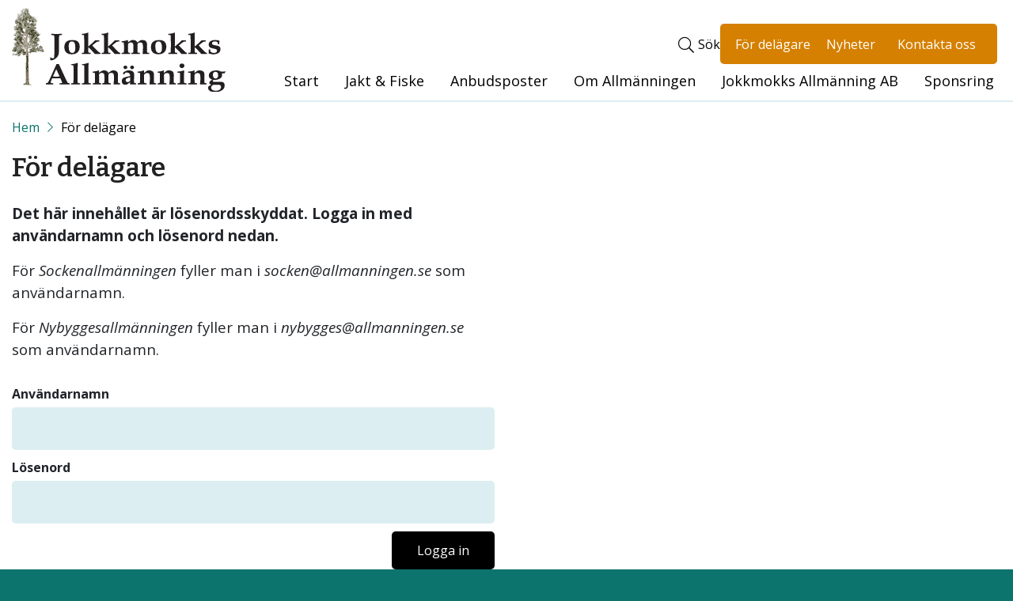

--- FILE ---
content_type: text/html; charset=utf-8
request_url: https://www.allmanningen.se/foer-delaegare/
body_size: 5172
content:


<!DOCTYPE html>
<html lang="sv">
<head>
	<meta name="google-site-verification" content="HJJRGy_iv-Gl5CJOHXrlUV7EjxLDk41q3GvOo12SrjM" />
	<link rel="preconnect" href="https://fonts.googleapis.com" />
	<link rel="preconnect" href="https://fonts.gstatic.com" crossorigin />
	<link href="https://fonts.googleapis.com/css2?family=Bitter:wght@400;600&family=Open+Sans:ital,wght@0,400;0,700;1,400;1,700&display=swap" rel="stylesheet" />
	<meta charset="utf-8" />
	<title>F&#246;r del&#228;gare - Jokkmokks Allm&#228;nning</title>
	
<meta name="description" content="" />
<link rel="canonical" href="https://www.allmanningen.se/foer-delaegare/" />



	<meta name="viewport" content="width=device-width, initial-scale=1" />

<link rel="stylesheet" href="/static/css/styles.min.css?v=639015356626429737" />	
	


	
</head>
<body class="l1  has-toolbar">

<div id="top" class="outer-wrap">
	<div id="innerWrap" class="inner-wrap">

		

		<header class="page-header" role="banner">
			<div class="container">
				<h1 class="branding">
					<a href="/">
							<img loading="lazy" src="/media/gighfho4/jokkmokks-allmanning-logo.svg" alt="Jokkmokks Allm&#228;nning" />
							<span class="hidden">Jokkmokks Allm&#228;nning</span>

					</a>
				</h1>
				
					<div class="complementary-navigation">
		
			<div class="search-page-link">
				<a id="searchPageLink" href="/soek/"><span>Sök</span></a>
			</div>

		<ul class="complementary-nav-list">
				<li class="complementary-nav-list-item">
						<a href="/foer-delaegare/"
						   							    target="" 
>
							F&#246;r del&#228;gare
						</a>
				</li>
				<li class="complementary-nav-list-item">
						<a href="/nyheter/"
						   							    target="" 
>
							Nyheter
						</a>
				</li>
				<li class="complementary-nav-list-item">
						<a href="/kontakta-oss/"
						   							    target="" 
>
							Kontakta oss
						</a>
				</li>
					</ul>
	</div>

    <div class="main-nav-outer">
        <div class="nav-header">
            <div class="nav-open-btn-js nav-btn">
                <span class="nav-btn-title ">
                    <span class="open-title">Menu</span>
                    <span class="close-title">Stäng</span>
                </span>
                <div class="nav-icon">
                    <span></span>
                    <span></span>
                    <span></span>
                    <span></span>
                </div>
            </div>
        </div>

        <nav id="mainNavigation" class="nav-main " role="navigation">
            <div class="nav-main-inner">
                <div class="nav">
                    <ul class="nav-list first level1" itemscope itemtype="http://www.schema.org/SiteNavigationElement">

                            <li class="nav-list-item home-link">
                                <a class="nav-list-item-link " href="/" itemprop="url">
                                    <span itemprop="name">Start</span>
                                </a>
                            </li>

                            <li class="nav-list-item">
                                <a class="nav-list-item-link " href="/jakt-och-fiske/" itemprop="url">
                                    <span itemprop="name">Jakt &amp; Fiske</span>
                                </a>
                                    <div class="sub-navigation-wrap">
	                                    	<button  data-toggle="1607" class="js-main-nav-toggle-btn toggle-subnav-btn " aria-label="Visa nästa nivå"><span>Visa nästa nivå</span></button>
	<ul id="1607" class="nav-sub-list level2 ">
			<li class="nav-list-item">
				<a class="nav-list-item-link " href="/jakt-och-fiske/jaktkarta/">Jaktkarta</a>
			</li>
			<li class="nav-list-item has-children">
				<a class="nav-list-item-link " href="/jakt-och-fiske/jakt/">Jakt</a>
	<button  data-toggle="1633" class="js-main-nav-toggle-btn toggle-subnav-btn " aria-label="Visa nästa nivå"><span>Visa nästa nivå</span></button>
	<ul id="1633" class="nav-sub-list level3 ">
			<li class="nav-list-item">
				<a class="nav-list-item-link " href="/jakt-och-fiske/jakt/information-till-jaktledare/">Information till Jaktledare</a>
			</li>
			<li class="nav-list-item">
				<a class="nav-list-item-link " href="/jakt-och-fiske/jakt/blanketter/">Blanketter</a>
			</li>
			<li class="nav-list-item">
				<a class="nav-list-item-link " href="/jakt-och-fiske/jakt/pm-foer-jaktaaret-2025/">PM f&#246;r jakt&#229;ret 2025</a>
			</li>
			<li class="nav-list-item">
				<a class="nav-list-item-link " href="/jakt-och-fiske/jakt/avskjutningsstatistik-aelg-hoesten-2023/">Avskjutningsstatistik &#228;lg h&#246;sten 2023</a>
			</li>
			<li class="nav-list-item">
				<a class="nav-list-item-link " href="/jakt-och-fiske/jakt/jaktbestaemmelser/">Jaktbest&#228;mmelser</a>
			</li>
			<li class="nav-list-item">
				<a class="nav-list-item-link " href="/jakt-och-fiske/jakt/aelgjakt-foer-jokkmokksungdomar/">&#196;lgjakt f&#246;r jokkmokksungdomar</a>
			</li>
			<li class="nav-list-item">
				<a class="nav-list-item-link " href="/jakt-och-fiske/jakt/viktig-information-till-alla-jaegare-byggnation-av-aurora-line-paagaar-aeven-under-jaktsaesongen-laes-bifogad-information-fraan-svenska-kraftnaet/">Viktig information till alla j&#228;gare! byggnation av Aurora Line p&#229;g&#229;r &#228;ven under jakts&#228;songen. L&#228;s bifogad information fr&#229;n Svenska Kraftn&#228;t.</a>
			</li>
			<li class="nav-list-item">
				<a class="nav-list-item-link " href="/jakt-och-fiske/jakt/information-fraan-gaellivare-skogssameby-till-jaegare/">Information fr&#229;n G&#228;llivare Skogssameby till j&#228;gare</a>
			</li>
	</ul>
			</li>
			<li class="nav-list-item">
				<a class="nav-list-item-link " href="/jakt-och-fiske/fiske/">Fiske</a>
			</li>
	</ul>

                                    </div>
                            </li>
                            <li class="nav-list-item">
                                <a class="nav-list-item-link " href="/anbudsposter/" itemprop="url">
                                    <span itemprop="name">Anbudsposter</span>
                                </a>
                            </li>
                            <li class="nav-list-item">
                                <a class="nav-list-item-link " href="/om-allmaenningen/" itemprop="url">
                                    <span itemprop="name">Om Allm&#228;nningen</span>
                                </a>
                                    <div class="sub-navigation-wrap">
	                                    	<button  data-toggle="1139" class="js-main-nav-toggle-btn toggle-subnav-btn " aria-label="Visa nästa nivå"><span>Visa nästa nivå</span></button>
	<ul id="1139" class="nav-sub-list level2 ">
			<li class="nav-list-item">
				<a class="nav-list-item-link " href="/om-allmaenningen/historik/">Historik</a>
			</li>
			<li class="nav-list-item">
				<a class="nav-list-item-link " href="/om-allmaenningen/media/">Media</a>
			</li>
			<li class="nav-list-item">
				<a class="nav-list-item-link " href="/om-allmaenningen/integritetspolicy/">Integritetspolicy</a>
			</li>
			<li class="nav-list-item has-children">
				<a class="nav-list-item-link " href="/om-allmaenningen/nybyggesallmaenningen/">Nybyggesallm&#228;nningen</a>
	<button  data-toggle="1138" class="js-main-nav-toggle-btn toggle-subnav-btn " aria-label="Visa nästa nivå"><span>Visa nästa nivå</span></button>
	<ul id="1138" class="nav-sub-list level3 ">
			<li class="nav-list-item">
				<a class="nav-list-item-link " href="/om-allmaenningen/nybyggesallmaenningen/historia/">Historia</a>
			</li>
	</ul>
			</li>
	</ul>

                                    </div>
                            </li>
                            <li class="nav-list-item">
                                <a class="nav-list-item-link " href="/jokkmokks-allmaenning-ab/" itemprop="url">
                                    <span itemprop="name">Jokkmokks Allm&#228;nning AB</span>
                                </a>
                            </li>
                            <li class="nav-list-item active mobile-only no-children">
                                <a class="nav-list-item-link  active" href="/foer-delaegare/" itemprop="url">
                                    <span itemprop="name">F&#246;r del&#228;gare</span>
                                </a>
                            </li>
                            <li class="nav-list-item mobile-only">
                                <a class="nav-list-item-link " href="/nyheter/" itemprop="url">
                                    <span itemprop="name">Nyheter</span>
                                </a>
                            </li>
                            <li class="nav-list-item mobile-only">
                                <a class="nav-list-item-link " href="/kontakta-oss/" itemprop="url">
                                    <span itemprop="name">Kontakta oss</span>
                                </a>
                            </li>
                            <li class="nav-list-item">
                                <a class="nav-list-item-link " href="/sponsring/" itemprop="url">
                                    <span itemprop="name">Sponsring</span>
                                </a>
                            </li>
                                            </ul>
                </div>
            </div>
        </nav>
    </div>




			</div>
		</header>
		

		
    


			<main class="content" role="main">
				

    
	
	<div class="container">
			<div class="breadcrumbs">
		<ul class="breadcrumbs-list" itemscope itemtype="http://schema.org/BreadcrumbList">
			<li class="breadcrumbs-list-item" itemprop="itemListElement" itemscope itemtype="http://schema.org/ListItem"><a aria-label="Start" href="/"><span itemprop="name">Hem</span></a><meta itemprop="position" content="1" /></li>
			<li class="breadcrumbs-list-item active" itemprop="itemListElement" itemscope itemtype="http://schema.org/ListItem"><a href="/foer-delaegare/" itemprop="item"><span itemprop="name">F&#246;r del&#228;gare</span></a><meta itemprop="position" content="2" /></li>
		</ul>
	</div>

	</div>


    <div class="page-content content-page">
        <div class="container">
            <div class="page-content-section ">
                    <div class="main-content" id="mainContent">
                        
	<div class="main-content-inner">
		<article id="article" class="article">
    <header class="article-header">
        <h1 class="article-heading">
            F&#246;r del&#228;gare
        </h1>
    </header>
    <div class="article-content">
        <div class="article-body">
            
                <div class="editorial">
                    



		<div class="content-block content-block-l4 " >
			<div class="section">
					<div class="section-content ">
								<div class="section-content-control">
									
    
<div class="rte">
	<p><strong>Det här innehållet är lösenordsskyddat. Logga in med användarnamn och lösenord nedan.</strong></p>
<p>För <em>Sockenallmänningen</em> fyller man i <em>socken@allmanningen.se</em> som användarnamn.</p>
<p>För <em>Nybyggesallmänningen</em> fyller man i <em>nybygges@allmanningen.se</em> som användarnamn.</p>
</div>

								</div>
								<div class="section-content-control">
									
    	<div class="widget-content form-theme-mWeb login-form">
		<div class="widget-inner">


<form action="/foer-delaegare/" class="form-container form-default" enctype="multipart/form-data" method="post">				<div class="form-group">
					<label for="UserName">Anv&#228;ndarnamn</label>
					<input class="form-control" id="UserName" name="UserName" required="" type="text" value="" />
					
				</div>
				<div class="form-group form-group-password">
					<label for="Password">L&#246;senord</label>
					<input class="form-control" id="Password" name="Password" required="" type="password" />
					
				</div>
<input id="PageOnSuccess" name="PageOnSuccess" type="hidden" value="/foer-delaegare/nybyggesallmaenningen/" /><input id="PageOnError" name="PageOnError" type="hidden" value="/foer-delaegare/" />				<div class="form-buttons">
					<button type="submit" class="btn-cta btn-login">Logga in</button>
				</div>
<input name="ufprt" type="hidden" value="[base64]" /></form>
		</div>
	</div>


								</div>
					</div>
					<div class="section-content ">
					</div>
			</div>
		</div>
		<div class="content-block content-block-l1 " >
			<div class="section">
					<div class="section-content ">
					</div>
			</div>
		</div>


                </div>
        </div>
    </div>
</article>
	</div>

                    </div>

            </div>
        </div>
    </div>

    
	<div class="related-content">
		


	</div>



			</main>

		
    


		<footer class="page-footer" role="contentinfo">
			<div class="page-footer-inner">
				<div class="container">
					



		<div class="content-block footer-content-block content-block-l6 " >
			<div class="section">
					<div class="section-content ">
								<div class="section-content-control">
									
    	<div class="linked-image left">
		<figure>
			<picture>
				<source media="(max-width: 480px)" srcset="/media/ix0f41gk/jokkmokks-allmanning-logo-white.svg?mode=pad&amp;width=280&amp;upscale=false&amp;rnd=134063802100800000">
				<source media="(max-width: 768px)" srcset="/media/ix0f41gk/jokkmokks-allmanning-logo-white.svg?mode=pad&amp;width=280&amp;upscale=false&amp;rnd=134063802100800000">
				<source media="(min-width: 993px)" srcset="/media/ix0f41gk/jokkmokks-allmanning-logo-white.svg?mode=pad&amp;width=280&amp;upscale=false&amp;rnd=134063802100800000">
				<source srcset="/media/ix0f41gk/jokkmokks-allmanning-logo-white.svg?mode=pad&amp;width=280&amp;upscale=false&amp;rnd=134063802100800000">
				<img loading="lazy" src="/media/ix0f41gk/jokkmokks-allmanning-logo-white.svg?mode=pad&amp;width=280&amp;upscale=false&amp;rnd=134063802100800000" alt="" />
			</picture>
					</figure>
	</div>




								</div>
								<div class="section-content-control">
									
    	<div class="linked-image left">
		<figure>
			<picture>
				<source media="(max-width: 480px)" srcset="/media/lnkhdl3o/pefc-label-pefc-05-22-19-landskap-groen-verkar-foer-haallbart-skogsbruk-003.png?anchor=center&amp;mode=crop&amp;width=480&amp;upscale=false&amp;rnd=134063802101100000">
				<source media="(max-width: 768px)" srcset="/media/lnkhdl3o/pefc-label-pefc-05-22-19-landskap-groen-verkar-foer-haallbart-skogsbruk-003.png?anchor=center&amp;mode=crop&amp;width=768&amp;upscale=false&amp;rnd=134063802101100000">
				<source media="(min-width: 993px)" srcset="/media/lnkhdl3o/pefc-label-pefc-05-22-19-landskap-groen-verkar-foer-haallbart-skogsbruk-003.png?anchor=center&amp;mode=crop&amp;width=1400&amp;upscale=false&amp;rnd=134063802101100000">
				<source srcset="/media/lnkhdl3o/pefc-label-pefc-05-22-19-landskap-groen-verkar-foer-haallbart-skogsbruk-003.png?anchor=center&amp;mode=crop&amp;width=480&amp;upscale=false&amp;rnd=134063802101100000">
				<img loading="lazy" src="/media/lnkhdl3o/pefc-label-pefc-05-22-19-landskap-groen-verkar-foer-haallbart-skogsbruk-003.png?anchor=center&amp;mode=crop&amp;width=480&amp;upscale=false&amp;rnd=134063802101100000" alt="" />
			</picture>
					</figure>
	</div>




								</div>
					</div>
					<div class="section-content ">
								<div class="section-content-control">
									
    		<div class="link-list">
				<h2 class="link-list-heading">Intressanta l&#228;nkar</h2>

				<div class="link-list-item">
					<a class="" href="/om-allmaenningen/media/" >
						<span>Media</span>
					</a>
				</div>
				<div class="link-list-item">
					<a class="" href="/om-allmaenningen/integritetspolicy/" >
						<span>Integritetspolicy</span>
					</a>
				</div>
		</div>


								</div>
					</div>
					<div class="section-content ">
								<div class="section-content-control">
									
    		<div class="link-list">
				<h2 class="link-list-heading">Viktiga l&#228;nkar</h2>

				<div class="link-list-item">
					<a class="" href="/jakt-och-fiske/jakt/" >
						<span>Jakt</span>
					</a>
				</div>
				<div class="link-list-item">
					<a class="" href="/jakt-och-fiske/fiske/" >
						<span>Fiske</span>
					</a>
				</div>
		</div>


								</div>
					</div>
					<div class="section-content ">
								<div class="section-content-control">
									
    	<div class="contact-card theme02">
		<h2 class="contact-card-heading">Kontakta oss</h2>
			<div class="field address">
				<p>Klockarplatsen 1<br/>962 32 Jokkmokk</p>
			</div>

			<div class="field phone-number">
				<a href="tel:0971-12350">0971-123 50</a>
			</div>

			<div class="field email">
				<span aria-label="Klicka för att öppna mailklient" data-email="es.negninnamlla@ofni">info<span class="a"><span> [at] </span></span>allmanningen<span class="d"><span> [dot] </span></span>se</span>
			</div>

			<div class="field opening-hours">
				<div class="field-content">
					08.00 – 12.00, 13.00 – 15.00
				</div>
			</div>

	</div>


								</div>
					</div>
			</div>
		</div>


				</div>
			</div>
		</footer>
	</div>
</div>




<script src="https://code.jquery.com/jquery-3.5.1.min.js" integrity="sha256-9/aliU8dGd2tb6OSsuzixeV4y/faTqgFtohetphbbj0=" crossorigin="anonymous"></script>
<script>window.jQuery || document.write('<script src="/static/js/vendor/jquery-2.2.2.min.js"><\/script>')</script>
<script src="//code.jquery.com/ui/1.12.1/jquery-ui.js"></script>
<script type="text/javascript" src="//cdnjs.cloudflare.com/ajax/libs/jquery-throttle-debounce/1.1/jquery.ba-throttle-debounce.min.js"></script>
<script src="/static/js/site.min.js?v=639015356632992300" ></script>
<script src="/DependencyHandler.axd?s=L3N0YXRpYy9qcy9tYWluLW5hdmlnYXRpb24uanM7&amp;t=Javascript&amp;cdv=1683152661" type="text/javascript"></script>







<script src='/App_Plugins/UmbracoForms/Assets/promise-polyfill/dist/polyfill.min.js' type='application/javascript'></script><script src='/App_Plugins/UmbracoForms/Assets/aspnet-client-validation/dist/aspnet-validation.min.js' type='application/javascript'></script>
</body>
</html>

--- FILE ---
content_type: text/css
request_url: https://www.allmanningen.se/static/css/styles.min.css?v=639015356626429737
body_size: 60102
content:
/*!
 * Bootstrap Reboot v4.3.1 (https://getbootstrap.com/)
 * Copyright 2011-2019 The Bootstrap Authors
 * Copyright 2011-2019 Twitter, Inc.
 * Licensed under MIT (https://github.com/twbs/bootstrap/blob/master/LICENSE)
 * Forked from Normalize.css, licensed MIT (https://github.com/necolas/normalize.css/blob/master/LICENSE.md)
 */*,::after,::before{box-sizing:border-box}html{font-family:sans-serif;line-height:1.15;-webkit-text-size-adjust:100%;-webkit-tap-highlight-color:transparent}article,aside,figcaption,figure,footer,header,hgroup,main,nav,section{display:block}body{margin:0;font-family:-apple-system,BlinkMacSystemFont,"Segoe UI",Roboto,"Helvetica Neue",Arial,"Noto Sans",sans-serif,"Apple Color Emoji","Segoe UI Emoji","Segoe UI Symbol","Noto Color Emoji";font-size:1rem;font-weight:400;line-height:1.5;color:#212529;text-align:left;background-color:#0c746d}[tabindex="-1"]:focus{outline:0!important}hr{box-sizing:content-box;height:0;overflow:visible}h1,h2,h3,h4,h5,h6{margin-top:0;margin-bottom:.5rem}p{margin-top:0;margin-bottom:1rem}abbr[data-original-title],abbr[title]{text-decoration:underline;text-decoration:underline dotted;cursor:help;border-bottom:0;text-decoration-skip-ink:none}address{margin-bottom:1rem;font-style:normal;line-height:inherit}dl,ol,ul{margin-top:0;margin-bottom:1rem}ol ol,ol ul,ul ol,ul ul{margin-bottom:0}dt{font-weight:700}dd{margin-bottom:.5rem;margin-left:0}blockquote{margin:0 0 1rem}b,strong{font-weight:bolder}small{font-size:80%}sub,sup{position:relative;font-size:75%;line-height:0;vertical-align:baseline}sub{bottom:-.25em}sup{top:-.5em}a{color:#0c746d;text-decoration:none;background-color:transparent}a:hover{color:#052f2c;text-decoration:underline}a:not([href]):not([tabindex]){color:inherit;text-decoration:none}a:not([href]):not([tabindex]):focus,a:not([href]):not([tabindex]):hover{color:inherit;text-decoration:none}a:not([href]):not([tabindex]):focus{outline:0}code,kbd,pre,samp{font-family:SFMono-Regular,Menlo,Monaco,Consolas,"Liberation Mono","Courier New",monospace;font-size:1em}pre{margin-top:0;margin-bottom:1rem;overflow:auto}figure{margin:0 0 1rem}img{vertical-align:middle;border-style:none}svg{overflow:hidden;vertical-align:middle}table{border-collapse:collapse}caption{padding-top:.75rem;padding-bottom:.75rem;color:#6c757d;text-align:left;caption-side:bottom}th{text-align:inherit}label{display:inline-block;margin-bottom:.5rem}button{border-radius:0}button:focus{outline:1px dotted;outline:5px auto -webkit-focus-ring-color}button,input,optgroup,select,textarea{margin:0;font-family:inherit;font-size:inherit;line-height:inherit}button,input{overflow:visible}button,select{text-transform:none}select{word-wrap:normal}[type=button],[type=reset],[type=submit],button{-webkit-appearance:button}[type=button]:not(:disabled),[type=reset]:not(:disabled),[type=submit]:not(:disabled),button:not(:disabled){cursor:pointer}[type=button]::-moz-focus-inner,[type=reset]::-moz-focus-inner,[type=submit]::-moz-focus-inner,button::-moz-focus-inner{padding:0;border-style:none}input[type=checkbox],input[type=radio]{box-sizing:border-box;padding:0}input[type=date],input[type=datetime-local],input[type=month],input[type=time]{-webkit-appearance:listbox}textarea{overflow:auto;resize:vertical}fieldset{min-width:0;padding:0;margin:0;border:0}legend{display:block;width:100%;max-width:100%;padding:0;margin-bottom:.5rem;font-size:1.5rem;line-height:inherit;color:inherit;white-space:normal}@media (max-width:1200px){legend{font-size:calc(1.275rem + .3vw)}}progress{vertical-align:baseline}[type=number]::-webkit-inner-spin-button,[type=number]::-webkit-outer-spin-button{height:auto}[type=search]{outline-offset:-2px;-webkit-appearance:none}[type=search]::-webkit-search-decoration{-webkit-appearance:none}::-webkit-file-upload-button{font:inherit;-webkit-appearance:button}output{display:inline-block}summary{display:list-item;cursor:pointer}template{display:none}.hidden,[hidden]{display:none!important}@media print{*,::after,::before{text-shadow:none!important;box-shadow:none!important}a:not(.btn){text-decoration:underline}abbr[title]::after{content:" (" attr(title) ")"}pre{white-space:pre-wrap!important}blockquote,pre{border:1px solid #adb5bd;page-break-inside:avoid}thead{display:table-header-group}img,tr{page-break-inside:avoid}h2,h3,p{orphans:3;widows:3}h2,h3{page-break-after:avoid}@page{size:a3}body{min-width:992px!important}.container{min-width:992px!important}.navbar{display:none}.badge{border:1px solid #000}.table{border-collapse:collapse!important}.table td,.table th{background-color:#fff!important}.table-bordered td,.table-bordered th{border:1px solid #dee2e6!important}.table-dark{color:inherit}.table-dark tbody+tbody,.table-dark td,.table-dark th,.table-dark thead th{border-color:#dee2e6}.table .thead-dark th{color:inherit;border-color:#dee2e6}}.container{width:100%;padding-right:15px;padding-left:15px;margin-right:auto;margin-left:auto}@media (min-width:576px){.container{max-width:540px}}@media (min-width:768px){.container{max-width:720px}}@media (min-width:992px){.container{max-width:960px}}@media (min-width:1200px){.container{max-width:1140px}}.container-fluid{width:100%;padding-right:15px;padding-left:15px;margin-right:auto;margin-left:auto}.table{width:100%;margin-bottom:1rem;color:#212529}.table td,.table th{padding:.75rem;vertical-align:top;border-top:1px solid #dee2e6}.table thead th{vertical-align:bottom;border-bottom:2px solid #dee2e6}.table tbody+tbody{border-top:2px solid #dee2e6}.table-bordered{border:1px solid #dee2e6}.table-bordered td,.table-bordered th{border:1px solid #dee2e6}.table-bordered thead td,.table-bordered thead th{border-bottom-width:2px}.table-borderless tbody+tbody,.table-borderless td,.table-borderless th,.table-borderless thead th{border:0}.table-striped tbody tr:nth-of-type(odd){background-color:rgba(0,0,0,.05)}.table-hover tbody tr:hover{color:#212529;background-color:rgba(0,0,0,.075)}.form-control{display:block;width:100%;height:calc(1.5em + .75rem + 2px);padding:.375rem .75rem;font-size:1rem;font-weight:400;line-height:1.5;color:#495057;background-color:#fff;background-clip:padding-box;border:1px solid #ced4da;border-radius:.25rem;transition:border-color .15s ease-in-out,box-shadow .15s ease-in-out}@media (prefers-reduced-motion:reduce){.form-control{transition:none}}.form-control::-ms-expand{background-color:transparent;border:0}.form-control:focus{color:#495057;background-color:#fff;border-color:#80bdff;outline:0;box-shadow:0 0 0 .2rem rgba(0,123,255,.25)}.form-control::placeholder{color:#6c757d;opacity:1}.form-control:disabled,.form-control[readonly]{background-color:#e9ecef;opacity:1}select.form-control:focus::-ms-value{color:#495057;background-color:#fff}.form-control-file,.form-control-range{display:block;width:100%}.form-control-plaintext{display:block;width:100%;padding-top:.375rem;padding-bottom:.375rem;margin-bottom:0;line-height:1.5;color:#212529;background-color:transparent;border:solid transparent;border-width:1px 0}select.form-control[multiple],select.form-control[size]{height:auto}textarea.form-control{height:auto}.form-group{margin-bottom:1rem}.form-text{display:block;margin-top:.25rem}.form-check{position:relative;display:block;padding-left:1.25rem}.form-check-input{position:absolute;margin-top:.3rem;margin-left:-1.25rem}.form-check-input:disabled~.form-check-label{color:#6c757d}.form-check-label{margin-bottom:0}.form-check-inline{display:inline-flex;align-items:center;padding-left:0;margin-right:.75rem}.form-check-inline .form-check-input{position:static;margin-top:0;margin-right:.3125rem;margin-left:0}.form-inline{display:flex;flex-flow:row wrap;align-items:center}.form-inline .form-check{width:100%}@media (min-width:576px){.form-inline label{display:flex;align-items:center;justify-content:center;margin-bottom:0}.form-inline .form-group{display:flex;flex:0 0 auto;flex-flow:row wrap;align-items:center;margin-bottom:0}.form-inline .form-control{display:inline-block;width:auto;vertical-align:middle}.form-inline .form-control-plaintext{display:inline-block}.form-inline .custom-select,.form-inline .input-group{width:auto}.form-inline .form-check{display:flex;align-items:center;justify-content:center;width:auto;padding-left:0}.form-inline .form-check-input{position:relative;flex-shrink:0;margin-top:0;margin-right:.25rem;margin-left:0}.form-inline .custom-control{align-items:center;justify-content:center}.form-inline .custom-control-label{margin-bottom:0}}.btn{display:inline-block;font-weight:400;color:#212529;text-align:center;vertical-align:middle;user-select:none;background-color:transparent;border:1px solid transparent;padding:.375rem .75rem;font-size:1rem;line-height:1.5;border-radius:.25rem;transition:color .15s ease-in-out,background-color .15s ease-in-out,border-color .15s ease-in-out,box-shadow .15s ease-in-out}@media (prefers-reduced-motion:reduce){.btn{transition:none}}.btn:hover{color:#212529;text-decoration:none}.btn.focus,.btn:focus{outline:0;box-shadow:0 0 0 .2rem rgba(0,123,255,.25)}.btn.disabled,.btn:disabled{opacity:.65}a.btn.disabled,fieldset:disabled a.btn{pointer-events:none}.btn-link{font-weight:400;color:#0c746d;text-decoration:none}.btn-link:hover{color:#052f2c;text-decoration:underline}.btn-link.focus,.btn-link:focus{text-decoration:underline;box-shadow:none}.btn-link.disabled,.btn-link:disabled{color:#6c757d;pointer-events:none}.btn-block{display:block;width:100%}.btn-block+.btn-block{margin-top:.5rem}input[type=button].btn-block,input[type=reset].btn-block,input[type=submit].btn-block{width:100%}.embed-responsive{position:relative;display:block;width:100%;padding:0;overflow:hidden}.embed-responsive::before{display:block;content:""}.embed-responsive .embed-responsive-item,.embed-responsive embed,.embed-responsive iframe,.embed-responsive object,.embed-responsive video{position:absolute;top:0;bottom:0;left:0;width:100%;height:100%;border:0}.embed-responsive-21by9::before{padding-top:42.85714286%}.embed-responsive-16by9::before{padding-top:56.25%}.embed-responsive-4by3::before{padding-top:75%}.embed-responsive-1by1::before{padding-top:100%}.browserupgrade{margin:2rem 0;background:#ccc;color:#000;padding:2rem 0}.parallax-window{background:0 0;height:100%;position:absolute;width:100%;top:0;left:0}html{height:100%}body{height:auto;background-color:#0c746d}[data-email],a{color:#0c746d}[data-email]:active,[data-email]:hover,a:active,a:hover{color:#0c746d;text-decoration:underline;text-underline-position:under}[data-email]:focus,a:focus{outline:dotted 2px currentColor;outline-offset:2px}.editorial [data-email],.editorial a{text-decoration:underline;text-underline-position:under}.embed-responsive{overflow:visible;height:auto}.btn{border-width:2px;font-size:1.2rem;font-weight:700;text-align:center;text-transform:uppercase}::-webkit-input-placeholder{color:#000}:-moz-placeholder{color:#000}::-moz-placeholder{color:#000}:-ms-input-placeholder{color:#000}.iframe{border:none}.container{margin-right:auto;margin-left:auto;padding-left:15px;padding-right:15px}@media (min-width:576px){.container{max-width:none}}@media (min-width:1440px){.container{max-width:1410px}}.outer-wrap{height:100%}.inner-wrap{position:relative;height:100%;width:100%}.content{background-color:#fff;padding-bottom:3rem;position:relative;border-top:2px solid #dceef1}.homepage .content{border:none}.content .container{position:relative}.page-content{padding-bottom:30px}.content-wrap{margin-bottom:2rem}.sub-content{margin-bottom:8rem}.container-fluid{max-width:1500px}@media all and (min-width:768px){.sub-content{margin-bottom:8rem}}@media all and (min-width:992px){.inner-wrap{background-size:100%}}html{font-size:62.5%}body{font-family:'Open Sans',sans-serif;font-size:1.6rem}@media all and (min-width:576px){body{font-size:1.88rem}}@media all and (min-width:768px){body{font-size:1.88rem}}@media all and (min-width:992px){body{font-size:1.88rem}}@media all and (min-width:1200px){body{font-size:1.88rem}}@media all and (min-width:1440px){body{font-size:1.88rem}}h1,h2,h3,h4,h5,h6{line-height:1.2;font-family:Bitter,serif;font-weight:600;margin-bottom:2.4rem}h1 a,h2 a,h3 a,h4 a,h5 a,h6 a{color:inherit;font-size:inherit;line-height:inherit}h1{font-size:2.8rem}@media all and (min-width:576px){h1{font-size:3.32rem}}@media all and (min-width:768px){h1{font-size:3.32rem}}@media all and (min-width:992px){h1{font-size:3.32rem}}@media all and (min-width:1200px){h1{font-size:3.32rem}}@media all and (min-width:1440px){h1{font-size:3.32rem}}h2{font-size:2.6rem}@media all and (min-width:576px){h2{font-size:3.08rem}}@media all and (min-width:768px){h2{font-size:3.08rem}}@media all and (min-width:992px){h2{font-size:3.08rem}}@media all and (min-width:1200px){h2{font-size:3.08rem}}@media all and (min-width:1440px){h2{font-size:3.08rem}}h3{font-size:2.4rem}@media all and (min-width:576px){h3{font-size:2.84rem}}@media all and (min-width:768px){h3{font-size:2.84rem}}@media all and (min-width:992px){h3{font-size:2.84rem}}@media all and (min-width:1200px){h3{font-size:2.84rem}}@media all and (min-width:1440px){h3{font-size:2.84rem}}h4{font-size:2.2rem}@media all and (min-width:576px){h4{font-size:2.6rem}}@media all and (min-width:768px){h4{font-size:2.6rem}}@media all and (min-width:992px){h4{font-size:2.6rem}}@media all and (min-width:1200px){h4{font-size:2.6rem}}@media all and (min-width:1440px){h4{font-size:2.6rem}}h5{font-size:2rem}@media all and (min-width:576px){h5{font-size:2.36rem}}@media all and (min-width:768px){h5{font-size:2.36rem}}@media all and (min-width:992px){h5{font-size:2.36rem}}@media all and (min-width:1200px){h5{font-size:2.36rem}}@media all and (min-width:1440px){h5{font-size:2.36rem}}h6{font-size:1.8rem}@media all and (min-width:576px){h6{font-size:2.12rem}}@media all and (min-width:768px){h6{font-size:2.12rem}}@media all and (min-width:992px){h6{font-size:2.12rem}}@media all and (min-width:1200px){h6{font-size:2.12rem}}@media all and (min-width:1440px){h6{font-size:2.12rem}}li,p{font-size:1.6rem;line-height:1.5;margin-bottom:1.6rem}@media all and (min-width:576px){li,p{font-size:1.88rem}}@media all and (min-width:768px){li,p{font-size:1.88rem}}@media all and (min-width:992px){li,p{font-size:1.88rem}}@media all and (min-width:1200px){li,p{font-size:1.88rem}}@media all and (min-width:1440px){li,p{font-size:1.88rem}}li a,p a{font-size:inherit;line-height:inherit}a{font-size:1.6rem}@media all and (min-width:576px){a{font-size:1.88rem}}@media all and (min-width:768px){a{font-size:1.88rem}}@media all and (min-width:992px){a{font-size:1.88rem}}@media all and (min-width:1200px){a{font-size:1.88rem}}@media all and (min-width:1440px){a{font-size:1.88rem}}td,th{font-size:1.6rem}@media all and (min-width:576px){td,th{font-size:1.88rem}}@media all and (min-width:768px){td,th{font-size:1.88rem}}@media all and (min-width:992px){td,th{font-size:1.88rem}}@media all and (min-width:1200px){td,th{font-size:1.88rem}}@media all and (min-width:1440px){td,th{font-size:1.88rem}}pre{font-size:1.6rem}@media all and (min-width:576px){pre{font-size:1.88rem}}@media all and (min-width:768px){pre{font-size:1.88rem}}@media all and (min-width:992px){pre{font-size:1.88rem}}@media all and (min-width:1200px){pre{font-size:1.88rem}}@media all and (min-width:1440px){pre{font-size:1.88rem}}address{font-size:1.6rem}@media all and (min-width:576px){address{font-size:1.88rem}}@media all and (min-width:768px){address{font-size:1.88rem}}@media all and (min-width:992px){address{font-size:1.88rem}}@media all and (min-width:1200px){address{font-size:1.88rem}}@media all and (min-width:1440px){address{font-size:1.88rem}}dd,dt{font-size:1.6rem;line-height:1.5;margin-bottom:1.6rem}@media all and (min-width:576px){dd,dt{font-size:1.88rem}}@media all and (min-width:768px){dd,dt{font-size:1.88rem}}@media all and (min-width:992px){dd,dt{font-size:1.88rem}}@media all and (min-width:1200px){dd,dt{font-size:1.88rem}}@media all and (min-width:1440px){dd,dt{font-size:1.88rem}}.rte ul li::marker{color:#d58000}.rte *{max-width:80ch}.rte p>a{color:#0c746d}.rte li>a{color:#0c746d}.swiper-container{margin:0 auto;position:relative;overflow:hidden;z-index:1}.swiper-container-no-flexbox .swiper-slide{float:left}.swiper-container-vertical>.swiper-wrapper{-webkit-box-orient:vertical;-moz-box-orient:vertical;flex-direction:column}.swiper-wrapper{position:relative;width:100%;height:100%;z-index:1;display:-webkit-box;display:-moz-box;display:-ms-flexbox;display:-webkit-flex;display:flex;transition-property:transform;box-sizing:content-box}.swiper-container-android .swiper-slide,.swiper-wrapper{-webkit-transform:translate3d(0,0,0);transform:translate3d(0,0,0)}.swiper-container-multirow>.swiper-wrapper{-webkit-box-lines:multiple;-moz-box-lines:multiple;flex-wrap:wrap}.swiper-container-free-mode>.swiper-wrapper{transition-timing-function:ease-out;margin:0 auto}.swiper-slide{flex-shrink:0;width:100%;height:100%;position:relative}.swiper-container-autoheight,.swiper-container-autoheight .swiper-slide{height:auto}.swiper-container-autoheight .swiper-wrapper{-webkit-box-align:start;-ms-flex-align:start;align-items:flex-start;transition-property:transform,height}.swiper-container .swiper-notification{position:absolute;left:0;top:0;pointer-events:none;opacity:0;z-index:-1000}.swiper-wp8-horizontal{touch-action:pan-y}.swiper-wp8-vertical{touch-action:pan-x}.swiper-button-next,.swiper-button-prev{position:absolute;top:50%;width:27px;height:44px;margin-top:-22px;z-index:10;cursor:pointer;background-size:27px 44px;background-position:center;background-repeat:no-repeat}.swiper-button-next.swiper-button-disabled,.swiper-button-prev.swiper-button-disabled{opacity:.35;cursor:auto;pointer-events:none}.swiper-button-prev,.swiper-container-rtl .swiper-button-next{background-image:url("data:image/svg+xml;charset=utf-8,%3Csvg%20xmlns%3D'http%3A%2F%2Fwww.w3.org%2F2000%2Fsvg'%20viewBox%3D'0%200%2027%2044'%3E%3Cpath%20d%3D'M0%2C22L22%2C0l2.1%2C2.1L4.2%2C22l19.9%2C19.9L22%2C44L0%2C22L0%2C22L0%2C22z'%20fill%3D'%23007aff'%2F%3E%3C%2Fsvg%3E");left:10px;right:auto}.swiper-button-prev.swiper-button-black,.swiper-container-rtl .swiper-button-next.swiper-button-black{background-image:url("data:image/svg+xml;charset=utf-8,%3Csvg%20xmlns%3D'http%3A%2F%2Fwww.w3.org%2F2000%2Fsvg'%20viewBox%3D'0%200%2027%2044'%3E%3Cpath%20d%3D'M0%2C22L22%2C0l2.1%2C2.1L4.2%2C22l19.9%2C19.9L22%2C44L0%2C22L0%2C22L0%2C22z'%20fill%3D'%23000000'%2F%3E%3C%2Fsvg%3E")}.swiper-button-prev.swiper-button-white,.swiper-container-rtl .swiper-button-next.swiper-button-white{background-image:url("data:image/svg+xml;charset=utf-8,%3Csvg%20xmlns%3D'http%3A%2F%2Fwww.w3.org%2F2000%2Fsvg'%20viewBox%3D'0%200%2027%2044'%3E%3Cpath%20d%3D'M0%2C22L22%2C0l2.1%2C2.1L4.2%2C22l19.9%2C19.9L22%2C44L0%2C22L0%2C22L0%2C22z'%20fill%3D'%23ffffff'%2F%3E%3C%2Fsvg%3E")}.swiper-button-next,.swiper-container-rtl .swiper-button-prev{background-image:url("data:image/svg+xml;charset=utf-8,%3Csvg%20xmlns%3D'http%3A%2F%2Fwww.w3.org%2F2000%2Fsvg'%20viewBox%3D'0%200%2027%2044'%3E%3Cpath%20d%3D'M27%2C22L27%2C22L5%2C44l-2.1-2.1L22.8%2C22L2.9%2C2.1L5%2C0L27%2C22L27%2C22z'%20fill%3D'%23007aff'%2F%3E%3C%2Fsvg%3E");right:10px;left:auto}.swiper-button-next.swiper-button-black,.swiper-container-rtl .swiper-button-prev.swiper-button-black{background-image:url("data:image/svg+xml;charset=utf-8,%3Csvg%20xmlns%3D'http%3A%2F%2Fwww.w3.org%2F2000%2Fsvg'%20viewBox%3D'0%200%2027%2044'%3E%3Cpath%20d%3D'M27%2C22L27%2C22L5%2C44l-2.1-2.1L22.8%2C22L2.9%2C2.1L5%2C0L27%2C22L27%2C22z'%20fill%3D'%23000000'%2F%3E%3C%2Fsvg%3E")}.swiper-button-next.swiper-button-white,.swiper-container-rtl .swiper-button-prev.swiper-button-white{background-image:url("data:image/svg+xml;charset=utf-8,%3Csvg%20xmlns%3D'http%3A%2F%2Fwww.w3.org%2F2000%2Fsvg'%20viewBox%3D'0%200%2027%2044'%3E%3Cpath%20d%3D'M27%2C22L27%2C22L5%2C44l-2.1-2.1L22.8%2C22L2.9%2C2.1L5%2C0L27%2C22L27%2C22z'%20fill%3D'%23ffffff'%2F%3E%3C%2Fsvg%3E")}.swiper-pagination{position:absolute;text-align:center;transition:.3s;-webkit-transform:translate3d(0,0,0);transform:translate3d(0,0,0);z-index:10}.swiper-pagination.swiper-pagination-hidden{opacity:0}.swiper-container-horizontal>.swiper-pagination-bullets,.swiper-pagination-custom,.swiper-pagination-fraction{bottom:10px;left:0;width:100%}.swiper-pagination-bullet{width:8px;height:8px;display:inline-block;border-radius:100%;background:#000;opacity:.2}button.swiper-pagination-bullet{border:none;margin:0;padding:0;box-shadow:none;-moz-appearance:none;-webkit-appearance:none;appearance:none}.swiper-pagination-clickable .swiper-pagination-bullet{cursor:pointer}.swiper-pagination-white .swiper-pagination-bullet{background:#fff}.swiper-pagination-bullet-active{opacity:1;background:#007aff}.swiper-pagination-white .swiper-pagination-bullet-active{background:#fff}.swiper-pagination-black .swiper-pagination-bullet-active{background:#000}.swiper-container-vertical>.swiper-pagination-bullets{right:10px;top:50%;-webkit-transform:translate3d(0,-50%,0);transform:translate3d(0,-50%,0)}.swiper-container-vertical>.swiper-pagination-bullets .swiper-pagination-bullet{margin:5px 0;display:block}.swiper-container-horizontal>.swiper-pagination-bullets .swiper-pagination-bullet{margin:0 5px}.swiper-pagination-progress{background:rgba(0,0,0,.25);position:absolute}.swiper-pagination-progress .swiper-pagination-progressbar{background:#007aff;position:absolute;left:0;top:0;width:100%;height:100%;-webkit-transform:scale(0);transform:scale(0);-webkit-transform-origin:left top;transform-origin:left top}.swiper-container-rtl .swiper-pagination-progress .swiper-pagination-progressbar{-webkit-transform-origin:right top;transform-origin:right top}.swiper-container-horizontal>.swiper-pagination-progress{width:100%;height:4px;left:0;top:0}.swiper-container-vertical>.swiper-pagination-progress{width:4px;height:100%;left:0;top:0}.swiper-pagination-progress.swiper-pagination-white{background:rgba(255,255,255,.5)}.swiper-pagination-progress.swiper-pagination-white .swiper-pagination-progressbar{background:#fff}.swiper-pagination-progress.swiper-pagination-black .swiper-pagination-progressbar{background:#000}.swiper-container-3d{-webkit-perspective:1200px;perspective:1200px}.swiper-container-3d .swiper-cube-shadow,.swiper-container-3d .swiper-slide,.swiper-container-3d .swiper-slide-shadow-bottom,.swiper-container-3d .swiper-slide-shadow-left,.swiper-container-3d .swiper-slide-shadow-right,.swiper-container-3d .swiper-slide-shadow-top,.swiper-container-3d .swiper-wrapper{-webkit-transform-style:preserve-3d;transform-style:preserve-3d}.swiper-container-3d .swiper-slide-shadow-bottom,.swiper-container-3d .swiper-slide-shadow-left,.swiper-container-3d .swiper-slide-shadow-right,.swiper-container-3d .swiper-slide-shadow-top{position:absolute;left:0;top:0;width:100%;height:100%;pointer-events:none;z-index:10}.swiper-container-3d .swiper-slide-shadow-left{background-image:-webkit-gradient(linear,left top,right top,from(rgba(0,0,0,.5)),to(rgba(0,0,0,0)));background-image:-webkit-linear-gradient(right,rgba(0,0,0,.5),rgba(0,0,0,0));background-image:-moz-linear-gradient(right,rgba(0,0,0,.5),rgba(0,0,0,0));background-image:-o-linear-gradient(right,rgba(0,0,0,.5),rgba(0,0,0,0));background-image:linear-gradient(to left,rgba(0,0,0,.5),rgba(0,0,0,0))}.swiper-container-3d .swiper-slide-shadow-right{background-image:-webkit-gradient(linear,right top,left top,from(rgba(0,0,0,.5)),to(rgba(0,0,0,0)));background-image:-webkit-linear-gradient(left,rgba(0,0,0,.5),rgba(0,0,0,0));background-image:-moz-linear-gradient(left,rgba(0,0,0,.5),rgba(0,0,0,0));background-image:-o-linear-gradient(left,rgba(0,0,0,.5),rgba(0,0,0,0));background-image:linear-gradient(to right,rgba(0,0,0,.5),rgba(0,0,0,0))}.swiper-container-3d .swiper-slide-shadow-top{background-image:-webkit-gradient(linear,left top,left bottom,from(rgba(0,0,0,.5)),to(rgba(0,0,0,0)));background-image:-webkit-linear-gradient(bottom,rgba(0,0,0,.5),rgba(0,0,0,0));background-image:-moz-linear-gradient(bottom,rgba(0,0,0,.5),rgba(0,0,0,0));background-image:-o-linear-gradient(bottom,rgba(0,0,0,.5),rgba(0,0,0,0));background-image:linear-gradient(to top,rgba(0,0,0,.5),rgba(0,0,0,0))}.swiper-container-3d .swiper-slide-shadow-bottom{background-image:-webkit-gradient(linear,left bottom,left top,from(rgba(0,0,0,.5)),to(rgba(0,0,0,0)));background-image:-webkit-linear-gradient(top,rgba(0,0,0,.5),rgba(0,0,0,0));background-image:-moz-linear-gradient(top,rgba(0,0,0,.5),rgba(0,0,0,0));background-image:-o-linear-gradient(top,rgba(0,0,0,.5),rgba(0,0,0,0));background-image:linear-gradient(to bottom,rgba(0,0,0,.5),rgba(0,0,0,0))}.swiper-container-cube,.swiper-container-flip{overflow:visible}.swiper-container-cube .swiper-slide,.swiper-container-flip .swiper-slide{pointer-events:none;-webkit-backface-visibility:hidden;backface-visibility:hidden;z-index:1}.swiper-container-cube .swiper-slide .swiper-slide,.swiper-container-flip .swiper-slide .swiper-slide{pointer-events:none}.swiper-container-cube .swiper-slide-active,.swiper-container-cube .swiper-slide-active .swiper-slide-active,.swiper-container-flip .swiper-slide-active,.swiper-container-flip .swiper-slide-active .swiper-slide-active{pointer-events:auto}.swiper-container-cube .swiper-slide-shadow-bottom,.swiper-container-cube .swiper-slide-shadow-left,.swiper-container-cube .swiper-slide-shadow-right,.swiper-container-cube .swiper-slide-shadow-top,.swiper-container-flip .swiper-slide-shadow-bottom,.swiper-container-flip .swiper-slide-shadow-left,.swiper-container-flip .swiper-slide-shadow-right,.swiper-container-flip .swiper-slide-shadow-top{z-index:0;-webkit-backface-visibility:hidden;backface-visibility:hidden}.swiper-container-cube .swiper-slide{visibility:hidden;-webkit-transform-origin:0 0;transform-origin:0 0;width:100%;height:100%}.swiper-container-cube.swiper-container-rtl .swiper-slide{-webkit-transform-origin:100% 0;transform-origin:100% 0}.swiper-container-cube .swiper-slide-active,.swiper-container-cube .swiper-slide-next,.swiper-container-cube .swiper-slide-next+.swiper-slide,.swiper-container-cube .swiper-slide-prev{pointer-events:auto;visibility:visible}.swiper-container-cube .swiper-cube-shadow{position:absolute;left:0;bottom:0;width:100%;height:100%;background:#000;opacity:.6;-webkit-filter:blur(50px);filter:blur(50px);z-index:0}.swiper-container-fade.swiper-container-free-mode .swiper-slide{transition-timing-function:ease-out}.swiper-container-fade .swiper-slide{pointer-events:none;transition-property:opacity}.swiper-container-fade .swiper-slide .swiper-slide{pointer-events:none}.swiper-container-fade .swiper-slide-active,.swiper-container-fade .swiper-slide-active .swiper-slide-active{pointer-events:auto}.swiper-scrollbar{border-radius:10px;position:relative;background:rgba(0,0,0,.1)}.swiper-container-horizontal>.swiper-scrollbar{position:absolute;left:1%;bottom:3px;z-index:50;height:5px;width:98%}.swiper-container-vertical>.swiper-scrollbar{position:absolute;right:3px;top:1%;z-index:50;width:5px;height:98%}.swiper-scrollbar-drag{height:100%;width:100%;position:relative;background:rgba(0,0,0,.5);border-radius:10px;left:0;top:0}.swiper-scrollbar-cursor-drag{cursor:move}.swiper-lazy-preloader{width:42px;height:42px;position:absolute;left:50%;top:50%;margin-left:-21px;margin-top:-21px;z-index:10;-webkit-transform-origin:50%;transform-origin:50%;-webkit-animation:swiper-preloader-spin 1s steps(12,end) infinite;animation:swiper-preloader-spin 1s steps(12,end) infinite}.swiper-lazy-preloader:after{display:block;content:"";width:100%;height:100%;background-image:url("data:image/svg+xml;charset=utf-8,%3Csvg%20viewBox%3D'0%200%20120%20120'%20xmlns%3D'http%3A%2F%2Fwww.w3.org%2F2000%2Fsvg'%20xmlns%3Axlink%3D'http%3A%2F%2Fwww.w3.org%2F1999%2Fxlink'%3E%3Cdefs%3E%3Cline%20id%3D'l'%20x1%3D'60'%20x2%3D'60'%20y1%3D'7'%20y2%3D'27'%20stroke%3D'%236c6c6c'%20stroke-width%3D'11'%20stroke-linecap%3D'round'%2F%3E%3C%2Fdefs%3E%3Cg%3E%3Cuse%20xlink%3Ahref%3D'%23l'%20opacity%3D'.27'%2F%3E%3Cuse%20xlink%3Ahref%3D'%23l'%20opacity%3D'.27'%20transform%3D'rotate(30%2060%2C60)'%2F%3E%3Cuse%20xlink%3Ahref%3D'%23l'%20opacity%3D'.27'%20transform%3D'rotate(60%2060%2C60)'%2F%3E%3Cuse%20xlink%3Ahref%3D'%23l'%20opacity%3D'.27'%20transform%3D'rotate(90%2060%2C60)'%2F%3E%3Cuse%20xlink%3Ahref%3D'%23l'%20opacity%3D'.27'%20transform%3D'rotate(120%2060%2C60)'%2F%3E%3Cuse%20xlink%3Ahref%3D'%23l'%20opacity%3D'.27'%20transform%3D'rotate(150%2060%2C60)'%2F%3E%3Cuse%20xlink%3Ahref%3D'%23l'%20opacity%3D'.37'%20transform%3D'rotate(180%2060%2C60)'%2F%3E%3Cuse%20xlink%3Ahref%3D'%23l'%20opacity%3D'.46'%20transform%3D'rotate(210%2060%2C60)'%2F%3E%3Cuse%20xlink%3Ahref%3D'%23l'%20opacity%3D'.56'%20transform%3D'rotate(240%2060%2C60)'%2F%3E%3Cuse%20xlink%3Ahref%3D'%23l'%20opacity%3D'.66'%20transform%3D'rotate(270%2060%2C60)'%2F%3E%3Cuse%20xlink%3Ahref%3D'%23l'%20opacity%3D'.75'%20transform%3D'rotate(300%2060%2C60)'%2F%3E%3Cuse%20xlink%3Ahref%3D'%23l'%20opacity%3D'.85'%20transform%3D'rotate(330%2060%2C60)'%2F%3E%3C%2Fg%3E%3C%2Fsvg%3E");background-position:50%;background-size:100%;background-repeat:no-repeat}.swiper-lazy-preloader-white:after{background-image:url("data:image/svg+xml;charset=utf-8,%3Csvg%20viewBox%3D'0%200%20120%20120'%20xmlns%3D'http%3A%2F%2Fwww.w3.org%2F2000%2Fsvg'%20xmlns%3Axlink%3D'http%3A%2F%2Fwww.w3.org%2F1999%2Fxlink'%3E%3Cdefs%3E%3Cline%20id%3D'l'%20x1%3D'60'%20x2%3D'60'%20y1%3D'7'%20y2%3D'27'%20stroke%3D'%23fff'%20stroke-width%3D'11'%20stroke-linecap%3D'round'%2F%3E%3C%2Fdefs%3E%3Cg%3E%3Cuse%20xlink%3Ahref%3D'%23l'%20opacity%3D'.27'%2F%3E%3Cuse%20xlink%3Ahref%3D'%23l'%20opacity%3D'.27'%20transform%3D'rotate(30%2060%2C60)'%2F%3E%3Cuse%20xlink%3Ahref%3D'%23l'%20opacity%3D'.27'%20transform%3D'rotate(60%2060%2C60)'%2F%3E%3Cuse%20xlink%3Ahref%3D'%23l'%20opacity%3D'.27'%20transform%3D'rotate(90%2060%2C60)'%2F%3E%3Cuse%20xlink%3Ahref%3D'%23l'%20opacity%3D'.27'%20transform%3D'rotate(120%2060%2C60)'%2F%3E%3Cuse%20xlink%3Ahref%3D'%23l'%20opacity%3D'.27'%20transform%3D'rotate(150%2060%2C60)'%2F%3E%3Cuse%20xlink%3Ahref%3D'%23l'%20opacity%3D'.37'%20transform%3D'rotate(180%2060%2C60)'%2F%3E%3Cuse%20xlink%3Ahref%3D'%23l'%20opacity%3D'.46'%20transform%3D'rotate(210%2060%2C60)'%2F%3E%3Cuse%20xlink%3Ahref%3D'%23l'%20opacity%3D'.56'%20transform%3D'rotate(240%2060%2C60)'%2F%3E%3Cuse%20xlink%3Ahref%3D'%23l'%20opacity%3D'.66'%20transform%3D'rotate(270%2060%2C60)'%2F%3E%3Cuse%20xlink%3Ahref%3D'%23l'%20opacity%3D'.75'%20transform%3D'rotate(300%2060%2C60)'%2F%3E%3Cuse%20xlink%3Ahref%3D'%23l'%20opacity%3D'.85'%20transform%3D'rotate(330%2060%2C60)'%2F%3E%3C%2Fg%3E%3C%2Fsvg%3E")}@-webkit-keyframes swiper-preloader-spin{100%{-webkit-transform:rotate(360deg)}}@keyframes swiper-preloader-spin{100%{transform:rotate(360deg)}}@keyframes fluidboxLoading{0%{transform:translate(-50%,-50%) rotateX(0) rotateY(0)}50%{transform:translate(-50%,-50%) rotateX(-180deg) rotateY(0)}100%{transform:translate(-50%,-50%) rotateX(-180deg) rotateY(-180deg)}}.fluidbox{outline:0}.fluidbox__overlay{background-color:rgba(255,255,255,.85);cursor:pointer;cursor:zoom-out;opacity:0;pointer-events:none;position:fixed;top:-100%;left:0;bottom:-100%;right:0;transition:all .5s ease-in-out}.fluidbox--opened .fluidbox__overlay{pointer-events:auto}.fluidbox__wrap{background-position:center center;background-size:cover;margin:0 auto;position:relative;transition:all .5s ease-in-out}.fluidbox__thumb{transition:opacity 0s ease-in-out 0s}.fluidbox--closed .fluidbox__thumb{transition:opacity 0s ease-in-out 0s}.fluidbox__ghost{background-size:100% 100%;background-position:center center;background-repeat:no-repeat;position:absolute;transition:opacity 0s 0s,transform .5s 0s}.fluidbox--opened .fluidbox__ghost{cursor:pointer;cursor:-webkit-zoom-out;cursor:-moz-zoom-out;cursor:zoom-out}.fluidbox--closed .fluidbox__ghost{transition:opacity 0s .5s,transform .5s 0s}.fluidbox__loader{opacity:0;perspective:200px;pointer-events:none;position:absolute;top:0;left:0;bottom:0;right:0}.fluidbox__loader::before{background-color:rgba(255,255,255,.85);content:'';transform-style:preserve-3d;position:absolute;top:50%;left:50%;width:20%;padding-bottom:20%;transform:translate(-50%,-50%);transition-property:transform;transition-duration:.5s;transition-delay:0s}.fluidbox--loading .fluidbox__loader{opacity:1;transition:opacity .5s ease-in-out .5s}.fluidbox--loading .fluidbox__loader::before{animation:fluidboxLoading 1s 0s infinite ease-in-out forwards}@media screen and (min-width:992px){.main-nav-outer{margin:1rem 0;order:1;flex:1}.close-btn,.nav-btn,.nav-header{display:none}.nav-main{background:0 0}.nav-main-inner{display:flex;justify-content:flex-end}.nav{padding:0;position:relative;top:0;padding-left:0}.nav-list{padding-left:0;list-style:none;overflow:visible;display:flex;margin:0}.nav-list.level1>.nav-list-item{margin-left:1.5rem}.nav-list.level1>.nav-list-item:first-child{margin:0}.nav-list.level1>.nav-list-item>a{white-space:nowrap}.nav-list.level1:hover .nav-list-item a{color:#000}.nav-list.level1:hover .nav-list-item.active:hover a{background:0 0;color:#000}.nav-list.level1:hover .nav-list-item.active:hover a:active,.nav-list.level1:hover .nav-list-item.active:hover a:focus,.nav-list.level1:hover .nav-list-item.active:hover a:hover{background:0 0;color:#000}.nav-list.level1:hover .nav-list-item:hover .sub-navigation-wrap{max-height:1000px;padding-top:25px}.nav-list.level1:hover .nav-list-item:hover .sub-navigation-wrap:before{transition:transform ease-in 250ms;transition-delay:250ms}.nav-list.level1:hover .nav-list-item:hover a{background:0 0;color:#000}.nav-list.level1:hover .nav-list-item:hover a:active,.nav-list.level1:hover .nav-list-item:hover a:focus,.nav-list.level1:hover .nav-list-item:hover a:hover{background:0 0;color:#000}.nav-list-item{display:flex;align-items:flex-end;border:none;position:relative;margin:0}.nav-list-item.mobile-only{display:none}.nav-list-item:last-child{border:none}.nav-list-item .toggle-subnav-btn{display:none}.nav-list-item:hover a{color:#000}.nav-list-item:hover a:active,.nav-list-item:hover a:focus,.nav-list-item:hover a:hover{color:#000}.nav-list-item:hover a span::after{width:100%;transition:width 150ms ease-in-out}.nav-list-item a{color:#000;font-size:1.8rem;font-weight:400;padding:.1em .5em}.nav-list-item a:active,.nav-list-item a:focus,.nav-list-item a:hover{background:0 0;color:#000;text-decoration:none}.nav-list-item a span{display:inline-block;position:relative}.nav-list-item a span::after{content:'';display:block;position:absolute;bottom:-5px;width:0;height:2px;background-color:#0c746d;transition:width 150ms ease-in-out}.nav-list-item.active a{background:0 0;font-weight:400;color:#000}.nav-list-item.active a span::after{width:100%;transition:width 150ms ease-in-out}.nav-list-item.active.unactive a{background-color:transparent;color:#000}.nav-list-item.active.unactive a:active,.nav-list-item.active.unactive a:focus,.nav-list-item.active.unactive a:hover{color:#000}.nav-list-item.active.no-children a:before{display:none}.nav-sub-list{background-color:#0c746d;border-radius:5px;max-height:none;padding:2rem}.nav-sub-list .nav-list-item{display:block;position:relative;margin-bottom:1rem}.nav-sub-list .nav-list-item.active{background-color:transparent}.nav-sub-list .nav-list-item a{color:#fff!important;font-size:1.6rem;font-weight:400;padding:.5rem 0;overflow:hidden}.nav-sub-list .nav-list-item a:active,.nav-sub-list .nav-list-item a:focus,.nav-sub-list .nav-list-item a:hover{text-decoration:underline}.nav-sub-list .nav-sub-list{display:none}.sub-navigation-wrap{position:absolute;top:40px;left:50%;min-width:150px;overflow:hidden;z-index:999;max-height:0;transform:translateX(-50%);transition:350ms;-webkit-transition-delay:.2s;transition-delay:.2s}.sub-navigation-wrap:before{content:'';display:block;position:absolute;width:0;height:0;border-left:30px solid transparent;border-right:30px solid transparent;border-bottom:50px solid #0c746d;top:0;left:50%;transform:translateX(-50%)}.nav-overflow{margin-left:2rem}.nav-overflow-list{list-style-type:none;margin:0;max-height:0;background-color:#fff;overflow:hidden;position:absolute;top:100%;right:40px;min-width:200px}.nav-overflow-list.open,.nav-overflow-list:focus-within{max-height:500px;overflow:visible;padding:2em}.nav-overflow-list li{margin-bottom:.3em}.nav-more-button{display:flex;justify-content:center;align-items:center;padding:.2em .5em;border:1px solid currentColor;border-radius:5px;background-color:transparent}.nav-more-button:after{-moz-osx-font-smoothing:grayscale;-webkit-font-smoothing:antialiased;display:inline-block;font-style:normal;font-variant:normal;font-weight:400;font-family:'Font Awesome 5 Pro';line-height:1;vertical-align:-.125em;content:"\f103";margin-left:.5em}}@media screen and (min-width:1200px){.nav-list-item{align-items:center}}@media screen and (max-width:991px){body.nav-open{height:100vh;overflow:hidden}.nav-main{background-color:#0c746d;overflow:auto;padding-bottom:80px}.nav-main .container{padding:0 10vw}.nav-main ul{padding-left:0;list-style:none}.nav-main a{color:#fff}.nav{height:100%;padding:1em}.nav-list{display:none;height:100%;margin:0;overflow-y:auto}.nav-list.level1{overflow:hidden;max-width:400px;margin:0 auto}.nav-list-item{display:block;position:relative;text-transform:uppercase}.nav-list-item.active.no-children a:before{-webkit-animation:flash 3s infinite;animation:flash 3s infinite;content:"\f067";-moz-osx-font-smoothing:grayscale;-webkit-font-smoothing:antialiased;display:inline-block;font-style:normal;font-variant:normal;font-weight:400;font-family:'Font Awesome 5 Pro';line-height:1;vertical-align:-.125em;margin-right:5px}.nav-list-item a{color:#fff;display:block;font-size:1.6rem;line-height:1.3;outline:0;padding:.5em 1em;font-weight:700}.nav-list-item a span{font-size:1.8rem}.nav-list-item a:active,.nav-list-item a:focus,.nav-list-item a:hover{border:none;color:#fff}.nav-title{border:0;clip:rect(0 0 0 0);height:1px;margin:-1px;overflow:hidden;padding:0;position:absolute;width:1px}.js-ready .nav-main{height:100%;position:fixed;right:-100%;top:105px;transition:right ease-in .2s;width:100%;z-index:99}.js-ready .nav-main.open{right:0}.js-ready .nav-main.open .nav-list{display:block}.nav-sub-list{padding-left:0;list-style:none;margin:0;max-height:0;overflow:hidden;transition:max-height .3s cubic-bezier(0,1,0,1)}.nav-sub-list.open{max-height:1000px;transition:max-height .3s cubic-bezier(1,0,1,0)}.nav-sub-list .nav-list-item{border:none;margin-bottom:5px}.nav-sub-list .nav-list-item a{font-weight:400}.nav-sub-list.level3 .nav-list-item a{padding-left:3rem}.toggle-subnav-btn{-webkit-animation:rotate90Left .3s linear;animation:rotate90Left .3s linear;padding:.5rem .8rem;background-color:transparent;border:none;color:#fff;position:absolute;right:5px;text-align:right;top:2px}.toggle-subnav-btn.open{-webkit-animation:rotate90Right .3s linear;animation:rotate90Right .3s linear;-webkit-transform:rotate(90deg);transform:rotate(90deg)}.toggle-subnav-btn:before{content:"\f054";-moz-osx-font-smoothing:grayscale;-webkit-font-smoothing:antialiased;display:inline-block;font-style:normal;font-variant:normal;font-weight:400;font-family:'Font Awesome 5 Pro';line-height:1;vertical-align:-.125em}.toggle-subnav-btn span{display:none}.toggle-subnav-btn:focus{outline:0}.nav-btn:active,.nav-btn:focus,.nav-btn:hover{text-decoration:none}.nav-btn .nav-btn-title{display:none}.nav-btn .nav-btn-title span{display:block;left:0;opacity:1;position:absolute;top:0;transition:opacity .2s ease}.nav-btn .nav-btn-title .close-title{opacity:0}.nav-btn.open .nav-btn-title{color:#fff}.nav-btn.open .nav-btn-title .open-title{opacity:0}.nav-btn.open .nav-btn-title .close-title{opacity:1}.nav-icon{background-color:transparent;cursor:pointer;color:#000;height:18px;margin:0 auto;position:relative;transform:rotate(0);transition:.5s ease-in-out;width:30px;z-index:9999}.nav-icon span{background:#000;border-radius:4px;display:block;height:3px;left:0;opacity:1;position:absolute;transform:rotate(0);transition:.25s ease-in-out;width:100%}.nav-icon span:nth-child(1){top:0}.nav-icon span:nth-child(2),.nav-icon span:nth-child(3){top:8px}.nav-icon span:nth-child(4){top:16px}.nav-icon.open span{color:#000}.nav-icon.open span:nth-child(1),.nav-icon.open span:nth-child(4){left:50%;top:8px;width:0%}.nav-icon.open span:nth-child(2){transform:rotate(45deg)}.nav-icon.open span:nth-child(3){transform:rotate(-45deg)}}.page-header{height:105px;background:#fff;z-index:98;position:sticky;top:0}.page-header .container{display:flex;justify-content:flex-end;flex-wrap:wrap;align-items:center;padding-block:15px;position:relative;z-index:3;height:100%;gap:1em}.nav-open .page-header{position:fixed;width:100%}.branding{width:16rem;line-height:0;margin:0;margin-right:auto}.branding a{display:inline-block;line-height:0}.branding img{width:100%}@media all and (min-width:992px){.page-header{height:auto}.page-header .container{align-items:flex-end}.branding{z-index:99;width:27rem;align-items:initial;margin:1rem 0;margin-right:auto}.branding a{position:relative;z-index:99}.branding img{height:100%;object-fit:contain;object-position:left}}@media screen and (max-width:991px){.complementary-navigation{display:flex;align-items:center;gap:1em}.complementary-navigation .pefc-image{height:65px}.complementary-navigation .search-page-link{display:flex;align-items:center;gap:.3em}.complementary-navigation .search-page-link a{font-size:1.6rem;color:#000}.complementary-navigation .search-page-link a:before{content:"\f002";-moz-osx-font-smoothing:grayscale;-webkit-font-smoothing:antialiased;display:inline-block;font-style:normal;font-variant:normal;font-weight:400;font-family:'Font Awesome 5 Pro';line-height:1;vertical-align:-.125em;font-size:2rem;padding-left:.5rem;padding-right:.5rem}.complementary-nav-list{display:none}}@media screen and (min-width:992px){.complementary-navigation{position:absolute;top:30px;right:20px;display:flex;align-items:center;gap:1em}.complementary-navigation .pefc-image{height:65px}.complementary-navigation .search-page-link{display:flex;align-items:center;gap:.3em}.complementary-navigation .search-page-link a{font-size:1.6rem;color:#000}.complementary-navigation .search-page-link a:before{content:"\f002";-moz-osx-font-smoothing:grayscale;-webkit-font-smoothing:antialiased;display:inline-block;font-style:normal;font-variant:normal;font-weight:400;font-family:'Font Awesome 5 Pro';line-height:1;vertical-align:-.125em;font-size:2rem;padding-left:.5rem;padding-right:.5rem}.complementary-nav-list{align-items:center;display:flex;padding-left:0;list-style:none;border-radius:5px;background:#d58000;margin:0;padding:.3em 1em}.complementary-nav-list-item{margin:0 2rem 0 0;font-size:1.6rem}.complementary-nav-list-item:last-child{margin:.5em}.complementary-nav-list-item a{color:#fff}.complementary-nav-list-item a:hover{color:#fff}.complementary-nav-list-item .signout-link{display:flex}.complementary-nav-list-item .signout-link:before{content:"\f023";-moz-osx-font-smoothing:grayscale;-webkit-font-smoothing:antialiased;display:inline-block;font-style:normal;font-variant:normal;font-weight:400;font-family:'Font Awesome 5 Pro';line-height:1;vertical-align:-.125em;font-size:2rem;padding-left:.5rem;padding-right:.5rem}}.btn{border-radius:2px;border:2px solid #fff}[data-email]{color:#0c746d;cursor:pointer;background-color:transparent;border:none;outline:0;padding:0;margin:0}[data-email] code{font-family:'Open Sans',sans-serif}[data-email]:active,[data-email]:focus,[data-email]:hover{text-decoration:underline;outline:0}.article{background-color:transparent;padding:0}.search-results-page .article{padding-bottom:2rem}.article-heading{color:#222}.article-image{margin-bottom:2rem}.article-image img{display:block;width:100%}.article-introduction{font-weight:700;max-width:90ch}@media all and (min-width:768px){.article{background-color:transparent}}.page-banner{position:relative}.page-banner-image{width:100%;margin:0}.page-banner-image img{width:100%}.content-block .page-banner-image img{width:100%;max-width:none}.page-banner-heading,.page-banner-text{color:#fff;text-shadow:1px 1px 0 rgba(0,0,0,.5)}.page-banner-heading a,.page-banner-text a{color:#fff}.page-banner-heading a:active,.page-banner-heading a:hover,.page-banner-text a:active,.page-banner-text a:hover{color:#e6e6e6}.page-banner-heading h1{font-size:calc(18px + 3vw)}.page-banner-content{position:absolute;max-width:90vw;top:50%;left:50%;-webkit-transform:translate(-50%,-50%);transform:translate(-50%,-50%);text-align:center}.page-banner-content.dark .page-banner-heading,.page-banner-content.dark .page-banner-text{color:#000;text-shadow:none}.page-banner-content.dark .page-banner-heading a,.page-banner-content.dark .page-banner-text a{color:#000}.page-banner-content.dark .page-banner-heading a:active,.page-banner-content.dark .page-banner-heading a:hover,.page-banner-content.dark .page-banner-text a:active,.page-banner-content.dark .page-banner-text a:hover{color:#1a1a1a}.page-banner-content.light .page-banner-heading,.page-banner-content.light .page-banner-text{color:#fff;text-shadow:1px 1px 0 rgba(0,0,0,.5)}.page-banner-content.light .page-banner-heading a,.page-banner-content.light .page-banner-text a{color:#fff}.page-banner-content.light .page-banner-heading a:active,.page-banner-content.light .page-banner-heading a:hover,.page-banner-content.light .page-banner-text a:active,.page-banner-content.light .page-banner-text a:hover{color:#e6e6e6}.breadcrumbs{padding:2rem 0;margin-bottom:0}.breadcrumbs .container{position:relative}.breadcrumbs-list{display:flex;align-items:center;padding:0;list-style:none;font-size:1.6rem;margin:0}.breadcrumbs-list>li{display:flex;align-items:center;margin:0}.breadcrumbs-list>li+li:before{-moz-osx-font-smoothing:grayscale;-webkit-font-smoothing:antialiased;display:inline-block;font-style:normal;font-variant:normal;font-weight:400;font-family:'Font Awesome 5 Pro';line-height:1;vertical-align:-.125em;font-size:1.4rem;content:"\f054";padding:0 10px;color:#0c746d}.breadcrumbs-list>li a{color:#0c746d;font-size:1.6rem}.breadcrumbs-list>.active a{color:#000}.background-image-card{align-items:center;justify-content:center;display:flex}.background-image-card.theme01{background-color:#0c746d;color:#fff}.background-image-card.theme01 .background-image-card-heading{color:#fff!important}.background-image-card.theme01 .btn-cta{background-color:transparent;border:3px solid #fff}.background-image-card.theme02{background-color:#076862;color:#fff}.background-image-card.theme02 .background-image-card-heading{color:#fff!important}.background-image-card.theme02 .btn-cta{background-color:transparent;border:3px solid #fff}.background-image-card.theme03{background-color:#d58000;color:#fff}.background-image-card.theme03 .background-image-card-heading{color:#fff!important}.background-image-card.theme03 .btn-cta{background-color:transparent;border:3px solid #fff}.background-image-card.theme04{background-color:#bc7100;color:#fff}.background-image-card.theme04 .background-image-card-heading{color:#fff!important}.background-image-card.theme04 .btn-cta{background-color:transparent;border:3px solid #fff}.background-image-card.theme05{background-color:#dceef1;color:#000}.background-image-card.theme05 .background-image-card-heading{color:#000!important}.background-image-card.theme05 .btn-cta{background-color:transparent;border:3px solid #000}.background-image-card.theme06{background-color:#000;color:#fff}.background-image-card.theme06 .background-image-card-heading{color:#fff!important}.background-image-card.theme06 .btn-cta{background-color:transparent;border:3px solid #fff}.background-image-card.theme07{background-color:#666;color:#fff}.background-image-card.theme07 .background-image-card-heading{color:#fff!important}.background-image-card.theme07 .btn-cta{background-color:transparent;border:3px solid #fff}.background-image-card.theme08{background-color:silver;color:#000}.background-image-card.theme08 .background-image-card-heading{color:#000!important}.background-image-card.theme08 .btn-cta{background-color:transparent;border:3px solid #000}.background-image-card.theme09{background-color:#f6f2eb;color:#000}.background-image-card.theme09 .background-image-card-heading{color:#000!important}.background-image-card.theme09 .btn-cta{background-color:transparent;border:3px solid #000}.background-image-card.theme10{background-color:#fff;color:#000}.background-image-card.theme10 .background-image-card-heading{color:#000!important}.background-image-card.theme10 .btn-cta{background-color:transparent;border:3px solid #000}.background-image-card[class*=theme]{padding:3rem}.background-image-card-content-wrapper{display:flex;flex-wrap:wrap;justify-content:center;width:100%}.background-image-card-image img{width:100%}.background-image-card-content{flex-basis:100%;text-align:center}.background-image-card-header,.background-image-card-text{margin-bottom:2em}.background-image-card-heading{margin-top:15px!important;line-height:1}.background-image-card-heading a{color:#000}@media all and (min-width:992px){.background-image-card{overflow:hidden}.background-image-card-image{flex:0 1 30%;margin-left:5%}[class*=theme] .background-image-card-image{margin:0 0 0 20px}.background-image-card-content-wrapper{display:flex;flex-wrap:nowrap;align-items:center;justify-content:space-between;margin-bottom:30px}.background-image-card-content{flex:0 1 50%;text-align:left;margin-right:5%}.background-image-card-inverted .background-image-card-content-wrapper{flex-direction:row-reverse}.background-image-card-inverted .background-image-card-content{text-align:left}}.call-to-action{margin-top:1rem;margin-bottom:1rem}.call-to-action:last-child{margin-bottom:0}.call-to-action.left{text-align:left}.call-to-action.center{text-align:center}.call-to-action.right{text-align:right}.call-to-action.theme01 .btn-cta{background-color:#0c746d;color:#fff}.call-to-action.theme01 .btn-cta:active,.call-to-action.theme01 .btn-cta:focus,.call-to-action.theme01 .btn-cta:hover{background-color:#0e8b83}.content-block.theme01 .call-to-action.theme01 .btn-cta{border:3px solid #fff;color:#fff}.content-block.theme01 .call-to-action.theme01 .btn-cta:active,.content-block.theme01 .call-to-action.theme01 .btn-cta:focus,.content-block.theme01 .call-to-action.theme01 .btn-cta:hover{background-color:rgba(255,255,255,.1)}.call-to-action.theme02 .btn-cta{background-color:#076862;color:#fff}.call-to-action.theme02 .btn-cta:active,.call-to-action.theme02 .btn-cta:focus,.call-to-action.theme02 .btn-cta:hover{background-color:#098079}.content-block.theme02 .call-to-action.theme02 .btn-cta{border:3px solid #fff;color:#fff}.content-block.theme02 .call-to-action.theme02 .btn-cta:active,.content-block.theme02 .call-to-action.theme02 .btn-cta:focus,.content-block.theme02 .call-to-action.theme02 .btn-cta:hover{background-color:rgba(255,255,255,.1)}.call-to-action.theme03 .btn-cta{background-color:#d58000;color:#fff}.call-to-action.theme03 .btn-cta:active,.call-to-action.theme03 .btn-cta:focus,.call-to-action.theme03 .btn-cta:hover{background-color:#ef8f00}.content-block.theme03 .call-to-action.theme03 .btn-cta{border:3px solid #fff;color:#fff}.content-block.theme03 .call-to-action.theme03 .btn-cta:active,.content-block.theme03 .call-to-action.theme03 .btn-cta:focus,.content-block.theme03 .call-to-action.theme03 .btn-cta:hover{background-color:rgba(255,255,255,.1)}.call-to-action.theme04 .btn-cta{background-color:#bc7100;color:#fff}.call-to-action.theme04 .btn-cta:active,.call-to-action.theme04 .btn-cta:focus,.call-to-action.theme04 .btn-cta:hover{background-color:#d58000}.content-block.theme04 .call-to-action.theme04 .btn-cta{border:3px solid #fff;color:#fff}.content-block.theme04 .call-to-action.theme04 .btn-cta:active,.content-block.theme04 .call-to-action.theme04 .btn-cta:focus,.content-block.theme04 .call-to-action.theme04 .btn-cta:hover{background-color:rgba(255,255,255,.1)}.call-to-action.theme05 .btn-cta{background-color:#dceef1;color:#000}.call-to-action.theme05 .btn-cta:active,.call-to-action.theme05 .btn-cta:focus,.call-to-action.theme05 .btn-cta:hover{background-color:#eef7f8}.content-block.theme05 .call-to-action.theme05 .btn-cta{border:3px solid #000;color:#000}.content-block.theme05 .call-to-action.theme05 .btn-cta:active,.content-block.theme05 .call-to-action.theme05 .btn-cta:focus,.content-block.theme05 .call-to-action.theme05 .btn-cta:hover{background-color:rgba(0,0,0,.1)}.call-to-action.theme06 .btn-cta{background-color:#000;color:#fff}.call-to-action.theme06 .btn-cta:active,.call-to-action.theme06 .btn-cta:focus,.call-to-action.theme06 .btn-cta:hover{background-color:#0d0d0d}.content-block.theme06 .call-to-action.theme06 .btn-cta{border:3px solid #fff;color:#fff}.content-block.theme06 .call-to-action.theme06 .btn-cta:active,.content-block.theme06 .call-to-action.theme06 .btn-cta:focus,.content-block.theme06 .call-to-action.theme06 .btn-cta:hover{background-color:rgba(255,255,255,.1)}.call-to-action.theme07 .btn-cta{background-color:#666;color:#fff}.call-to-action.theme07 .btn-cta:active,.call-to-action.theme07 .btn-cta:focus,.call-to-action.theme07 .btn-cta:hover{background-color:#737373}.content-block.theme07 .call-to-action.theme07 .btn-cta{border:3px solid #fff;color:#fff}.content-block.theme07 .call-to-action.theme07 .btn-cta:active,.content-block.theme07 .call-to-action.theme07 .btn-cta:focus,.content-block.theme07 .call-to-action.theme07 .btn-cta:hover{background-color:rgba(255,255,255,.1)}.call-to-action.theme08 .btn-cta{background-color:silver;color:#000}.call-to-action.theme08 .btn-cta:active,.call-to-action.theme08 .btn-cta:focus,.call-to-action.theme08 .btn-cta:hover{background-color:#cdcdcd}.content-block.theme08 .call-to-action.theme08 .btn-cta{border:3px solid #000;color:#000}.content-block.theme08 .call-to-action.theme08 .btn-cta:active,.content-block.theme08 .call-to-action.theme08 .btn-cta:focus,.content-block.theme08 .call-to-action.theme08 .btn-cta:hover{background-color:rgba(0,0,0,.1)}.call-to-action.theme09 .btn-cta{background-color:#f6f2eb;color:#000}.call-to-action.theme09 .btn-cta:active,.call-to-action.theme09 .btn-cta:focus,.call-to-action.theme09 .btn-cta:hover{background-color:#fefdfd}.content-block.theme09 .call-to-action.theme09 .btn-cta{border:3px solid #000;color:#000}.content-block.theme09 .call-to-action.theme09 .btn-cta:active,.content-block.theme09 .call-to-action.theme09 .btn-cta:focus,.content-block.theme09 .call-to-action.theme09 .btn-cta:hover{background-color:rgba(0,0,0,.1)}.call-to-action.theme10 .btn-cta{background-color:#fff;color:#000}.call-to-action.theme10 .btn-cta:active,.call-to-action.theme10 .btn-cta:focus,.call-to-action.theme10 .btn-cta:hover{background-color:#fff}.content-block.theme10 .call-to-action.theme10 .btn-cta{border:3px solid #000;color:#000}.content-block.theme10 .call-to-action.theme10 .btn-cta:active,.content-block.theme10 .call-to-action.theme10 .btn-cta:focus,.content-block.theme10 .call-to-action.theme10 .btn-cta:hover{background-color:rgba(0,0,0,.1)}.btn-cta{font-size:1.6rem;border-radius:5px;display:inline-block;line-height:1;border:none;background-color:#000;color:#fff;padding:1em 2em;position:relative;font-weight:400;text-decoration:none!important}.btn-cta:active,.btn-cta:focus,.btn-cta:hover{background-color:#0d0d0d;color:#fff;box-shadow:none;text-decoration:none!important}.center>.btn-cta{margin:0 auto}@media all and (min-width:576px){.call-to-action .btn-cta{width:auto}.call-to-actions{margin-bottom:0}}.client-feedback-slider{overflow:hidden;width:100%}.client-feedback-slider .swiper-container{flex-grow:1;height:auto}.client-feedback-slider .swiper-slide{flex-grow:1}.client-feedback-slider .swiper-slide-container{width:100%;height:auto}.client-feedback-slider .slider-content{background-color:transparent;opacity:1;width:100%;min-width:100%;top:0;padding:0}.client-feedback-slider .swiper-pagination{bottom:0;left:50%;transform:translateX(-50%)}.client-feedback-slider .swiper-pagination .swiper-pagination-bullet{margin:0 5px}.client-feedback-slider .swiper-pagination .swiper-pagination-bullet:active,.client-feedback-slider .swiper-pagination .swiper-pagination-bullet:focus,.client-feedback-slider .swiper-pagination .swiper-pagination-bullet:hover{outline:0}.client-feedback-slider .swiper-pagination .swiper-pagination-bullet-active{background-color:#000}.client-feedback-slider-heading{text-align:center;font-weight:600;font-size:2.5rem;margin-top:0}.client-feedback-slider-inner{display:flex;position:relative}.client-feedback-slider-inner .swiper-button-next{position:absolute;top:0;width:30px;height:30px;background-image:none;background-color:#d58000;display:flex;justify-content:center;align-items:center}.client-feedback-slider-inner .swiper-button-next .fa{margin-top:3px;color:#fff;font-size:1.5rem}.client-feedback-slider-inner .swiper-button-prev{background-image:none;position:absolute;top:0;right:40px;left:auto;width:30px;height:30px;background-color:#d58000;display:flex;justify-content:center;align-items:center}.client-feedback-slider-inner .swiper-button-prev .fa{margin-top:3px;color:#fff;font-size:1.5rem}.client-feedback-slider-inner.theme01 .swiper-button-next,.client-feedback-slider-inner.theme01 .swiper-button-prev{background-color:#0c746d}.client-feedback-slider-inner.theme01 .swiper-button-next .fa,.client-feedback-slider-inner.theme01 .swiper-button-prev .fa{color:#fff}.client-feedback-slider-inner.theme01 .client-feedback-content .qoute:after,.client-feedback-slider-inner.theme01 .client-feedback-content .qoute:before{background-color:#0c746d;color:#fff}.client-feedback-slider-inner.theme01 .client-feedback-client .client-description{color:#13b9ae}.client-feedback-slider-inner.theme02 .swiper-button-next,.client-feedback-slider-inner.theme02 .swiper-button-prev{background-color:#076862}.client-feedback-slider-inner.theme02 .swiper-button-next .fa,.client-feedback-slider-inner.theme02 .swiper-button-prev .fa{color:#fff}.client-feedback-slider-inner.theme02 .client-feedback-content .qoute:after,.client-feedback-slider-inner.theme02 .client-feedback-content .qoute:before{background-color:#076862;color:#fff}.client-feedback-slider-inner.theme02 .client-feedback-client .client-description{color:#0cb0a6}.client-feedback-slider-inner.theme03 .swiper-button-next,.client-feedback-slider-inner.theme03 .swiper-button-prev{background-color:#d58000}.client-feedback-slider-inner.theme03 .swiper-button-next .fa,.client-feedback-slider-inner.theme03 .swiper-button-prev .fa{color:#fff}.client-feedback-slider-inner.theme03 .client-feedback-content .qoute:after,.client-feedback-slider-inner.theme03 .client-feedback-content .qoute:before{background-color:#d58000;color:#fff}.client-feedback-slider-inner.theme03 .client-feedback-client .client-description{color:#ffa722}.client-feedback-slider-inner.theme04 .swiper-button-next,.client-feedback-slider-inner.theme04 .swiper-button-prev{background-color:#bc7100}.client-feedback-slider-inner.theme04 .swiper-button-next .fa,.client-feedback-slider-inner.theme04 .swiper-button-prev .fa{color:#fff}.client-feedback-slider-inner.theme04 .client-feedback-content .qoute:after,.client-feedback-slider-inner.theme04 .client-feedback-content .qoute:before{background-color:#bc7100;color:#fff}.client-feedback-slider-inner.theme04 .client-feedback-client .client-description{color:#ff9d09}.client-feedback-slider-inner.theme05 .swiper-button-next,.client-feedback-slider-inner.theme05 .swiper-button-prev{background-color:#dceef1}.client-feedback-slider-inner.theme05 .swiper-button-next .fa,.client-feedback-slider-inner.theme05 .swiper-button-prev .fa{color:#000}.client-feedback-slider-inner.theme05 .client-feedback-content .qoute:after,.client-feedback-slider-inner.theme05 .client-feedback-content .qoute:before{background-color:#dceef1;color:#000}.client-feedback-slider-inner.theme05 .client-feedback-client .client-description{color:#fff}.client-feedback-slider-inner.theme06 .swiper-button-next,.client-feedback-slider-inner.theme06 .swiper-button-prev{background-color:#000}.client-feedback-slider-inner.theme06 .swiper-button-next .fa,.client-feedback-slider-inner.theme06 .swiper-button-prev .fa{color:#fff}.client-feedback-slider-inner.theme06 .client-feedback-content .qoute:after,.client-feedback-slider-inner.theme06 .client-feedback-content .qoute:before{background-color:#000;color:#fff}.client-feedback-slider-inner.theme06 .client-feedback-client .client-description{color:#262626}.client-feedback-slider-inner.theme07 .swiper-button-next,.client-feedback-slider-inner.theme07 .swiper-button-prev{background-color:#666}.client-feedback-slider-inner.theme07 .swiper-button-next .fa,.client-feedback-slider-inner.theme07 .swiper-button-prev .fa{color:#fff}.client-feedback-slider-inner.theme07 .client-feedback-content .qoute:after,.client-feedback-slider-inner.theme07 .client-feedback-content .qoute:before{background-color:#666;color:#fff}.client-feedback-slider-inner.theme07 .client-feedback-client .client-description{color:#8c8c8c}.client-feedback-slider-inner.theme08 .swiper-button-next,.client-feedback-slider-inner.theme08 .swiper-button-prev{background-color:silver}.client-feedback-slider-inner.theme08 .swiper-button-next .fa,.client-feedback-slider-inner.theme08 .swiper-button-prev .fa{color:#000}.client-feedback-slider-inner.theme08 .client-feedback-content .qoute:after,.client-feedback-slider-inner.theme08 .client-feedback-content .qoute:before{background-color:silver;color:#000}.client-feedback-slider-inner.theme08 .client-feedback-client .client-description{color:#e6e6e6}.client-feedback-slider-inner.theme09 .swiper-button-next,.client-feedback-slider-inner.theme09 .swiper-button-prev{background-color:#f6f2eb}.client-feedback-slider-inner.theme09 .swiper-button-next .fa,.client-feedback-slider-inner.theme09 .swiper-button-prev .fa{color:#000}.client-feedback-slider-inner.theme09 .client-feedback-content .qoute:after,.client-feedback-slider-inner.theme09 .client-feedback-content .qoute:before{background-color:#f6f2eb;color:#000}.client-feedback-slider-inner.theme09 .client-feedback-client .client-description{color:#fff}.client-feedback-slider-inner.theme10 .swiper-button-next,.client-feedback-slider-inner.theme10 .swiper-button-prev{background-color:#fff}.client-feedback-slider-inner.theme10 .swiper-button-next .fa,.client-feedback-slider-inner.theme10 .swiper-button-prev .fa{color:#000}.client-feedback-slider-inner.theme10 .client-feedback-content .qoute:after,.client-feedback-slider-inner.theme10 .client-feedback-content .qoute:before{background-color:#fff;color:#000}.client-feedback-slider-inner.theme10 .client-feedback-client .client-description{color:#fff}.client-feedback{margin-top:1rem;padding:2rem;text-align:left}.client-feedback-content{padding:0}.client-feedback-content .qoute{color:#333;position:relative;padding:2rem 2rem 2rem 3.5rem}.client-feedback-content .qoute::before{-moz-osx-font-smoothing:grayscale;-webkit-font-smoothing:antialiased;display:inline-block;font-style:normal;font-variant:normal;font-weight:400;font-family:'Font Awesome 5 Pro';line-height:1;vertical-align:-.125em;content:"\f10d";position:absolute;top:0;left:-20px;background-color:transparent;color:#d58000;padding:1rem;font-size:3rem;text-align:center}.client-feedback-client .client{color:#333;padding-top:0;font-size:2.2rem}.client-feedback-client .client h2{margin:0}.client-feedback-client .client-description{color:#333;font-size:1.6rem}.contact-card[class*=theme]{padding:2rem;border-radius:5px}.contact-card .field{margin-bottom:1.5rem;display:flex}.contact-card .field a,.contact-card .field p{font-size:1.6rem;color:#fff}@media all and (min-width:576px){.contact-card .field a,.contact-card .field p{font-size:1.88rem}}@media all and (min-width:768px){.contact-card .field a,.contact-card .field p{font-size:1.88rem}}@media all and (min-width:992px){.contact-card .field a,.contact-card .field p{font-size:1.88rem}}@media all and (min-width:1200px){.contact-card .field a,.contact-card .field p{font-size:1.88rem}}@media all and (min-width:1440px){.contact-card .field a,.contact-card .field p{font-size:1.88rem}}.contact-card .address a,.contact-card .address p,.contact-card .email a,.contact-card .email p,.contact-card .phone-number a,.contact-card .phone-number p{padding-left:1.5em;position:relative;display:block}.contact-card .address a::before,.contact-card .address p::before,.contact-card .email a::before,.contact-card .email p::before,.contact-card .phone-number a::before,.contact-card .phone-number p::before{-moz-osx-font-smoothing:grayscale;-webkit-font-smoothing:antialiased;display:inline-block;font-style:normal;font-variant:normal;font-weight:400;font-family:'Font Awesome 5 Pro';line-height:1;vertical-align:-.125em;font-size:1.6rem;position:absolute;top:0;left:0;line-height:1.4}.contact-card .address p::before{content:"\f041"}.contact-card .email a::before{content:"\f0e0"}.js-ready .contact-card .email .a span,.js-ready .contact-card .email .d span{display:none}.js-ready .contact-card .email .a::before{content:'@'}.js-ready .contact-card .email .d::before{content:'.'}.contact-card .phone-number a::before{content:"\f095"}.contact-card .opening-hours .content{padding-left:1.5em;position:relative;color:#fff}.contact-card .opening-hours .content::before{-moz-osx-font-smoothing:grayscale;-webkit-font-smoothing:antialiased;display:inline-block;font-style:normal;font-variant:normal;font-weight:400;font-family:'Font Awesome 5 Pro';line-height:1;vertical-align:-.125em;font-size:1.6rem;content:"\f017";position:absolute;top:0;left:0;line-height:1.4}.contact-card .opening-hours .content p{margin-bottom:1rem}.theme01.contact-card{background-color:#0c746d}.theme01.contact-card .content,.theme01.contact-card a,.theme01.contact-card p{color:#fff}.theme01.contact-card .content::before,.theme01.contact-card a::before,.theme01.contact-card p::before{color:#fff}.theme02.contact-card{background-color:#076862}.theme02.contact-card .content,.theme02.contact-card a,.theme02.contact-card p{color:#fff}.theme02.contact-card .content::before,.theme02.contact-card a::before,.theme02.contact-card p::before{color:#fff}.theme03.contact-card{background-color:#d58000}.theme03.contact-card .content,.theme03.contact-card a,.theme03.contact-card p{color:#fff}.theme03.contact-card .content::before,.theme03.contact-card a::before,.theme03.contact-card p::before{color:#fff}.theme04.contact-card{background-color:#bc7100}.theme04.contact-card .content,.theme04.contact-card a,.theme04.contact-card p{color:#fff}.theme04.contact-card .content::before,.theme04.contact-card a::before,.theme04.contact-card p::before{color:#fff}.theme05.contact-card{background-color:#dceef1}.theme05.contact-card .content,.theme05.contact-card a,.theme05.contact-card p{color:#000}.theme05.contact-card .content::before,.theme05.contact-card a::before,.theme05.contact-card p::before{color:#000}.theme06.contact-card{background-color:#000}.theme06.contact-card .content,.theme06.contact-card a,.theme06.contact-card p{color:#fff}.theme06.contact-card .content::before,.theme06.contact-card a::before,.theme06.contact-card p::before{color:#fff}.theme07.contact-card{background-color:#666}.theme07.contact-card .content,.theme07.contact-card a,.theme07.contact-card p{color:#fff}.theme07.contact-card .content::before,.theme07.contact-card a::before,.theme07.contact-card p::before{color:#fff}.theme08.contact-card{background-color:silver}.theme08.contact-card .content,.theme08.contact-card a,.theme08.contact-card p{color:#000}.theme08.contact-card .content::before,.theme08.contact-card a::before,.theme08.contact-card p::before{color:#000}.theme09.contact-card{background-color:#f6f2eb}.theme09.contact-card .content,.theme09.contact-card a,.theme09.contact-card p{color:#000}.theme09.contact-card .content::before,.theme09.contact-card a::before,.theme09.contact-card p::before{color:#000}.theme10.contact-card{background-color:#fff}.theme10.contact-card .content,.theme10.contact-card a,.theme10.contact-card p{color:#000}.theme10.contact-card .content::before,.theme10.contact-card a::before,.theme10.contact-card p::before{color:#000}.content-block{margin-bottom:3rem}.content-block:last-child{margin-bottom:0}.content-block:last-child.stacked-down{margin-bottom:-3rem}.content-block.banner{padding:0}.content-block.banner img{max-width:none}.content-block img{max-width:100%}.content-block.themed{padding:1.5rem}.editorial .content-block.themed{border-radius:5px}.content-block.theme01{background-image:linear-gradient(0deg,#0c746d,#0d7d76);color:#fff;position:relative}.content-block.theme01:last-child{margin-bottom:0}.content-block.theme01:last-child.stacked-down{margin-bottom:-3rem}.content-block.theme01 .section:last-child{margin-bottom:0}.content-block.theme02{background-image:linear-gradient(0deg,#076862,#08726b);color:#fff;position:relative}.content-block.theme02:last-child{margin-bottom:0}.content-block.theme02:last-child.stacked-down{margin-bottom:-3rem}.content-block.theme02 .section:last-child{margin-bottom:0}.content-block.theme03{background-image:linear-gradient(0deg,#d58000,#df8600);color:#fff;position:relative}.content-block.theme03:last-child{margin-bottom:0}.content-block.theme03:last-child.stacked-down{margin-bottom:-3rem}.content-block.theme03 .section:last-child{margin-bottom:0}.content-block.theme04{background-image:linear-gradient(0deg,#bc7100,#c67700);color:#fff;position:relative}.content-block.theme04:last-child{margin-bottom:0}.content-block.theme04:last-child.stacked-down{margin-bottom:-3rem}.content-block.theme04 .section:last-child{margin-bottom:0}.content-block.theme05{background-image:linear-gradient(0deg,#dceef1,#e3f2f4);color:#000;position:relative}.content-block.theme05:last-child{margin-bottom:0}.content-block.theme05:last-child.stacked-down{margin-bottom:-3rem}.content-block.theme05 .section:last-child{margin-bottom:0}.content-block.theme06{background-image:linear-gradient(0deg,#000,#050505);color:#fff;position:relative}.content-block.theme06:last-child{margin-bottom:0}.content-block.theme06:last-child.stacked-down{margin-bottom:-3rem}.content-block.theme06 .section:last-child{margin-bottom:0}.content-block.theme07{background-image:linear-gradient(0deg,#666,#6b6b6b);color:#fff;position:relative}.content-block.theme07:last-child{margin-bottom:0}.content-block.theme07:last-child.stacked-down{margin-bottom:-3rem}.content-block.theme07 .section:last-child{margin-bottom:0}.content-block.theme08{background-image:linear-gradient(0deg,silver,#c5c5c5);color:#000;position:relative}.content-block.theme08:last-child{margin-bottom:0}.content-block.theme08:last-child.stacked-down{margin-bottom:-3rem}.content-block.theme08 .section:last-child{margin-bottom:0}.content-block.theme09{background-image:linear-gradient(0deg,#f6f2eb,#f9f7f2);color:#000;position:relative}.content-block.theme09:last-child{margin-bottom:0}.content-block.theme09:last-child.stacked-down{margin-bottom:-3rem}.content-block.theme09 .section:last-child{margin-bottom:0}.content-block.theme10{background-image:linear-gradient(0deg,#fff,#fff);color:#000;position:relative}.content-block.theme10:last-child{margin-bottom:0}.content-block.theme10:last-child.stacked-down{margin-bottom:-3rem}.content-block.theme10 .section:last-child{margin-bottom:0}.content-block.fluid .container{width:100%;padding:0;max-width:none}.content-block.stacked{margin-top:-3rem}.content-block.stacked-down{margin-bottom:0}.content-block.animated{opacity:0;transition:opacity linear .5s;transition-delay:.5s}.content-block.animated.in-view{opacity:1}.content-block.page-banner{margin-bottom:0}.content-block.page-banner img{width:100%}.content-block.overlay{padding:8rem 0;position:relative}.content-block.overlay::before{background-color:rgba(255,255,255,.74);content:"";height:100%;left:0;position:absolute;top:0;width:100%}.content-block.parallax-effect{position:relative;overflow:hidden;background:0 0;padding:4rem 0}.content-block.parallax-effect.overlay:before{display:none}.section-content{margin-bottom:3rem}.section-content:last-child{margin-bottom:0}.section-content .section-content-control{margin-bottom:3rem}.section-content .section-content-control:last-child{margin-bottom:0}.section-content h1{margin-top:0}.section-content p:last-child{margin:0}.section-content.animated{transform:scale(0);transition-duration:.4s;transition-timing-function:linear}.animated .section-content.animated{transition-delay:.2s}.section-content.animated.in-view{transform:none}.section-content[class*=theme] .section-content-control{padding:0 3rem}.editorial .section-content[class*=theme] .section-content-control{padding:0 1.5rem}.section-content[class*=theme] .section-content-control:first-of-type{padding-top:3rem}.editorial .section-content[class*=theme] .section-content-control:first-of-type{padding-top:1.5rem}.section-content[class*=theme] .section-content-control:last-of-type{padding-bottom:3rem}.editorial .section-content[class*=theme] .section-content-control:last-of-type{padding-bottom:1.5rem}.section-content.theme01{background-color:#0c746d;color:#fff;background-clip:content-box}.section-content.theme02{background-color:#076862;color:#fff;background-clip:content-box}.section-content.theme03{background-color:#d58000;color:#fff;background-clip:content-box}.section-content.theme04{background-color:#bc7100;color:#fff;background-clip:content-box}.section-content.theme05{background-color:#dceef1;color:#000;background-clip:content-box}.section-content.theme06{background-color:#000;color:#fff;background-clip:content-box}.section-content.theme07{background-color:#666;color:#fff;background-clip:content-box}.section-content.theme08{background-color:silver;color:#000;background-clip:content-box}.section-content.theme09{background-color:#f6f2eb;color:#000;background-clip:content-box}.section-content.theme10{background-color:#fff;color:#000;background-clip:content-box}@media all and (min-width:992px){.content-block.themed{padding:3rem}.editorial .content-block.themed{padding:1.5rem}.content-block.content-block-l2 .section{display:flex;flex-wrap:wrap;margin:-30px 0 30px -30px}.content-block.content-block-l2 .section:last-child{margin-bottom:0}.content-block.content-block-l2 .section-content{margin-bottom:0}.content-block.content-block-l2 .section-content:first-of-type{padding:30px 0 0 30px;flex:1 1 33.33333333%;min-width:0;max-width:100%}.no-smil .content-block.content-block-l2 .section-content:first-of-type{flex-grow:1;flex-shrink:1;flex-basis:calc(33.33333333333333% - 30px)}.content-block.content-block-l2 .section-content:last-of-type{padding:30px 0 0 30px;flex:1 1 66.66666667%;min-width:0;max-width:100%}.no-smil .content-block.content-block-l2 .section-content:last-of-type{flex-grow:1;flex-shrink:1;flex-basis:calc(66.66666666666666% - 30px)}.content-block.content-block-l2.reversed-content-order .section{flex-direction:row-reverse}.content-block.content-block-l2.reversed-content-order .section-content:first-of-type{padding:30px 0 0 30px;flex:1 1 25%;min-width:0;max-width:100%}.no-smil .content-block.content-block-l2.reversed-content-order .section-content:first-of-type{flex-grow:1;flex-shrink:1;flex-basis:calc(25% - 30px)}.content-block.content-block-l2.reversed-content-order .section-content:last-of-type{padding:30px 0 0 30px;flex:1 1 75%;min-width:0;max-width:100%}.no-smil .content-block.content-block-l2.reversed-content-order .section-content:last-of-type{flex-grow:1;flex-shrink:1;flex-basis:calc(75% - 30px)}.content-block.content-block-l3 .section{display:flex;flex-wrap:wrap;margin:-30px 0 30px -30px}.content-block.content-block-l3 .section:last-child{margin-bottom:0}.content-block.content-block-l3 .section-content{margin-bottom:0}.content-block.content-block-l3 .section-content:first-of-type{padding:30px 0 0 30px;flex:1 1 66.66666667%;min-width:0;max-width:100%}.no-smil .content-block.content-block-l3 .section-content:first-of-type{flex-grow:1;flex-shrink:1;flex-basis:calc(66.66666666666666% - 30px)}.content-block.content-block-l3 .section-content:last-of-type{padding:30px 0 0 30px;flex:1 1 33.33333333%;min-width:0;max-width:100%}.no-smil .content-block.content-block-l3 .section-content:last-of-type{flex-grow:1;flex-shrink:1;flex-basis:calc(33.33333333333333% - 30px)}.content-block.content-block-l3.reversed-content-order .section{flex-direction:row-reverse}.content-block.content-block-l3.reversed-content-order .section-content:first-of-type{padding:30px 0 0 30px;flex:1 1 33.33333333%;min-width:0;max-width:100%}.no-smil .content-block.content-block-l3.reversed-content-order .section-content:first-of-type{flex-grow:1;flex-shrink:1;flex-basis:calc(33.33333333333333% - 30px)}.content-block.content-block-l3.reversed-content-order .section-content:last-of-type{padding:30px 0 0 30px;flex:1 1 66.66666667%;min-width:0;max-width:100%}.no-smil .content-block.content-block-l3.reversed-content-order .section-content:last-of-type{flex-grow:1;flex-shrink:1;flex-basis:calc(66.66666666666666% - 30px)}.content-block.content-block-l4 .section{display:flex;flex-wrap:wrap;margin:-30px 0 30px -30px}.content-block.content-block-l4 .section:last-child{margin-bottom:0}.content-block.content-block-l4 .section-content{margin-bottom:0}.content-block.content-block-l4 .section-content:first-of-type{padding:30px 0 0 30px;flex:1 1 50%;min-width:0;max-width:100%}.no-smil .content-block.content-block-l4 .section-content:first-of-type{flex-grow:1;flex-shrink:1;flex-basis:calc(50% - 30px)}.content-block.content-block-l4 .section-content:last-of-type{padding:30px 0 0 30px;flex:1 1 50%;min-width:0;max-width:100%}.no-smil .content-block.content-block-l4 .section-content:last-of-type{flex-grow:1;flex-shrink:1;flex-basis:calc(50% - 30px)}.content-block.content-block-l4.reversed-content-order .section{flex-direction:row-reverse}.content-block.content-block-l5 .section{display:flex;flex-wrap:wrap;margin:-30px 0 30px -30px}.content-block.content-block-l5 .section:last-child{margin-bottom:0}.content-block.content-block-l5 .section-content{margin-bottom:0;padding:30px 0 0 30px;flex:1 1 33.33333333%;min-width:0;max-width:100%}.no-smil .content-block.content-block-l5 .section-content{flex-grow:1;flex-shrink:1;flex-basis:calc(33.33333333333333% - 30px)}.content-block.content-block-l6 .section{display:flex;flex-wrap:wrap;margin:-30px 0 30px -30px}.content-block.content-block-l6 .section-content{margin-bottom:0;padding:30px 0 0 30px;flex:1 1 25%;min-width:0;max-width:100%}.no-smil .content-block.content-block-l6 .section-content{flex-grow:1;flex-shrink:1;flex-basis:calc(25% - 30px)}.content-block.content-block-l7 .section{display:flex;flex-wrap:wrap;margin:-30px 0 30px -30px}.content-block.content-block-l7 .section-content{margin-bottom:0;padding:30px 0 0 30px;flex:1 1 25%;min-width:0;max-width:100%}.no-smil .content-block.content-block-l7 .section-content{flex-grow:1;flex-shrink:1;flex-basis:calc(25% - 30px)}.content-block.content-block-l7 .section-content:last-child{padding:30px 0 0 30px;flex:1 1 50%;min-width:0;max-width:100%}.no-smil .content-block.content-block-l7 .section-content:last-child{flex-grow:1;flex-shrink:1;flex-basis:calc(50% - 30px)}}.file-list{background-color:#dceef1;color:#000;padding:15px;border-radius:5px}.file-list-item{margin-bottom:1em}.file-list-item:last-child{margin:0}.file-list-item a{display:flex;align-items:center;word-break:break-all;text-decoration:none}.file-list-item a span{line-height:1;text-decoration:underline}.file-list-item a:active,.file-list-item a:hover{text-decoration:none}.file-list-item a:active span,.file-list-item a:hover span{text-decoration:underline}.file-list-item a:active::before,.file-list-item a:hover::before{text-decoration:none}.file-list-item a:before{-moz-osx-font-smoothing:grayscale;-webkit-font-smoothing:antialiased;display:inline-block;font-style:normal;font-variant:normal;font-weight:400;font-family:'Font Awesome 5 Pro';line-height:1;vertical-align:-.125em;color:#000;content:"\f15b";margin-right:1em;vertical-align:middle}.file-list-item a.pdf:before{content:"\f1c1"}.file-list-item a.txt:before{content:"\f15c"}.file-list-item a.xls:before,.file-list-item a.xlsx:before{content:"\f1c3"}.file-list-item a.doc:before,.file-list-item a.docx:before{content:"\f1c2"}.file-list-item a.ppt:before,.file-list-item a.pptx:before{content:"\f1c4"}.file-list-item a.zip:before{content:"\f1c6"}.file-list-item a.avi:before,.file-list-item a.mp4:before,.file-list-item a.mpg:before{content:"\f1c8"}.file-list-item a.mp3:before{content:"\f1c7"}.file-list-item a.bmp:before,.file-list-item a.gif:before,.file-list-item a.jpeg:before,.file-list-item a.jpg:before,.file-list-item a.png:before,.file-list-item a.tiff:before{content:"\f1c5"}.footer-nav-list{padding-left:0;list-style:none;display:flex;flex-wrap:wrap;margin:-30px 0 30px -30px;margin:0;padding:0}.footer-nav-list-item{padding:30px 0 0 30px;flex:1 1 50%;min-width:0;max-width:100%;margin-bottom:1rem;padding:0}.no-smil .footer-nav-list-item{flex-grow:1;flex-shrink:1;flex-basis:calc(50% - 30px)}.footer-nav-list-item:last-child{margin-right:0}.footer-nav-list-item h2{margin-top:0}.footer-nav-list-item a{color:#0c746d;display:block}.footer-nav-list-item a.rss{padding-right:20px;background:transparent url(../gfx/rss.png) no-repeat 30px 1px}.footer-nav-list-item a:hover{color:#052f2c}.footer-nav-sublist{padding-left:0;list-style:none}.footer-nav-sublist-item{border-bottom:1px solid #0a5d57;padding:.5rem 0}.footer-nav-sublist-item a{font-size:1.6rem;color:#0c746d}.footer-nav-sublist-item a:before{content:"\f0da";-moz-osx-font-smoothing:grayscale;-webkit-font-smoothing:antialiased;display:inline-block;font-style:normal;font-variant:normal;font-weight:400;font-family:'Font Awesome 5 Pro';line-height:1;vertical-align:-.125em;margin-right:10px}.nospam{display:none}.form-container{font-size:16px}.form-section legend{font-size:1.2em}.form-group label{font-weight:700}.form-group .list-control-label{margin-bottom:.5em}.checkbox label,.checkboxlist label,.radiobutton label,.radiobuttonlist label{display:inline-block}.radio{padding:10px 0}.radio label{padding-left:40px;margin:0;position:relative;line-height:30px}.radio label span::before{content:"";background-color:#fff;border:2px solid #f4f4f4;border-radius:50%;display:block;width:30px;height:30px;position:absolute;top:0;left:0;z-index:1}.radio input[type=radio]{display:none}.radio input[type=radio]:checked+span::after{content:"";background-color:#dbdbdb;border-radius:50%;display:block;width:16px;height:16px;position:absolute;top:7px;left:7px;z-index:2;animation-name:test;animation-duration:2s}@keyframes test{from{opacity:.2}to{opacity:1}}.checkbox{position:relative;padding:10px 0}.checkbox label{padding-left:40px;margin:0;position:relative;line-height:30px}.checkbox label::before{content:"";background-color:#fff;border:2px solid #f4f4f4;display:block;width:30px;height:30px;position:absolute;top:0;left:0}.checkbox input[type=checkbox]{display:none}.checkbox input[type=checkbox]:checked+span::after{content:"";background-color:#dbdbdb;display:block;width:18px;height:18px;position:absolute;top:6px;left:6px;z-index:2;animation-name:test;animation-duration:2s}@keyframes test{from{opacity:.2}to{opacity:1}}.help-block{display:block}.help-block.with-errors{display:block;color:#a94442}.help-block ul{list-style-type:none;padding:0;margin:.5em 0}.help-block{display:none}.form-control{border-radius:5px;border:2px solid #dceef1;outline:0!important;box-shadow:none!important;background:#dceef1;font-size:1em;padding:.8em .8em;height:auto}.form-control::placeholder{color:#666}.form-control:focus{background:#dceef1;border-color:#b8dce2}.login-form .form-buttons{text-align:right}.image-card{background-color:#dceef1;border-radius:5px;overflow:hidden}.image-card-image img{width:100%;margin-bottom:0}.image-card-content{padding:2rem}.image-card-text{font-size:1.6rem;color:#000}.image-card-text p{font-size:1.6rem;margin:0}.image-card-heading{margin-top:0;color:#000}.image-card-heading a{font-size:2.5rem;color:#000;text-decoration:none}.image-card-heading a:active,.image-card-heading a:hover{text-decoration:none}.image-card-link{margin-top:2rem}@media all and (min-width:768px){.image-card-text{display:block}}@media all and (min-width:992px){.image-card .image-card-content{padding:0;flex:1 1 33.33333333%;min-width:0;max-width:100%;padding:2rem}.no-smil .image-card .image-card-content{flex-grow:1;flex-shrink:1;flex-basis:calc(33.33333333333333% - 0px)}}.news{margin-top:0}.theme01 .news-content{padding:0 2rem;color:#333}.theme02 .news-content{padding:0 2rem;color:#333}.theme03 .news-content{padding:0 2rem;color:#333}.theme04 .news-content{padding:0 2rem;color:#333}.theme05 .news-content{padding:0 2rem;color:#333}.theme06 .news-content{padding:0 2rem;color:#333}.theme07 .news-content{padding:0 2rem;color:#333}.theme08 .news-content{padding:0 2rem;color:#333}.theme09 .news-content{padding:0 2rem;color:#333}.theme10 .news-content{padding:0 2rem;color:#333}.theme01 .news-content{padding:0 2rem;color:#333}.theme02 .news-content{padding:0 2rem;color:#333}.theme03 .news-content{padding:0 2rem;color:#333}.theme04 .news-content{padding:0 2rem;color:#333}.theme05 .news-content{padding:0 2rem;color:#333}.theme06 .news-content{padding:0 2rem;color:#333}.theme07 .news-content{padding:0 2rem;color:#333}.theme08 .news-content{padding:0 2rem;color:#333}.theme09 .news-content{padding:0 2rem;color:#333}.theme10 .news-content{padding:0 2rem;color:#333}.news-list-section .news-list{background-color:#dceef1;color:#000;padding:15px;border-radius:5px}.news-list-section .news-list-item{margin-bottom:2rem}.news-list-section .news-list-item:last-child{margin:0}.news-list-section .news-list-item .news-article{padding:2rem 4rem 2rem 4rem}.news-list-section .news-article{position:relative;z-index:2;height:100%;background-color:#fff;color:inherit;border-radius:5px}.news-list-section .news-image{margin-bottom:2rem}.news-list-section .news-image img{width:100%;height:100%}.news-list-section .news-content h2{font-weight:700;margin:0}.news-list-section .news-content h2 a{color:inherit}.news-list-section .news-content h2 .date{font-size:1.4rem;margin-bottom:.5rem;display:block}.news-list-section .news-content p{font-size:1.4rem}.news-list-section .news-content p a{color:inherit}.news-list-section .news-meta{margin-top:1rem}.news-list-section .news-category,.news-list-section .news-tag{border-radius:2px;font-size:1.2rem;display:inline-flex;align-items:center;gap:.3em;padding:.5em 1em;color:#fff}.news-list-section .news-category:hover,.news-list-section .news-tag:hover{text-decoration:none}.news-list-section .news-tag{background-color:#0c746d}.news-list-section .news-tag:hover{background-color:#11a298;color:#fff;text-decoration:none}.news-list-section .news-tag:before{margin-right:.5rem;-moz-osx-font-smoothing:grayscale;-webkit-font-smoothing:antialiased;display:inline-block;font-style:normal;font-variant:normal;font-weight:400;font-family:'Font Awesome 5 Pro';line-height:1;vertical-align:-.125em;content:"\f02b"}.news-list-section .news-category{background-color:#0a5d57}.news-list-section .news-category:hover{background-color:#074642;color:#fff;text-decoration:none}.news-list-section .news-category:before{margin-right:.5rem;-moz-osx-font-smoothing:grayscale;-webkit-font-smoothing:antialiased;display:inline-block;font-style:normal;font-variant:normal;font-weight:400;font-family:'Font Awesome 5 Pro';line-height:1;vertical-align:-.125em;content:"\f01c"}.news-list-section .news-date{border-radius:2px;font-size:1.2rem;display:inline-flex;align-items:center;gap:.3em;padding:.5em 1em;background-color:#bc7100;color:#fff}.news-list-section .news-date:before{margin-right:.5rem;-moz-osx-font-smoothing:grayscale;-webkit-font-smoothing:antialiased;display:inline-block;font-style:normal;font-variant:normal;font-weight:400;font-family:'Font Awesome 5 Pro';line-height:1;vertical-align:-.125em;content:"\f133"}.news-list-section .show-all-news-btn{font-size:1.6rem;padding:1rem;border-radius:2px;display:inline-block;background-color:#0c746d;color:#fff;text-align:center}.news-list-section .show-all-news-btn:active,.news-list-section .show-all-news-btn:focus,.news-list-section .show-all-news-btn:hover{background-color:#11a298;color:#fff}.news-list-pager{display:flex;justify-content:space-between;margin-top:30px}.news-list-pager .news-list-pager-button{padding:1rem;border-radius:2px;font-size:1.6rem;border:none;background-color:#000;color:#fff;line-height:1;display:flex}.news-list-pager .news-list-pager-button::after,.news-list-pager .news-list-pager-button::before{-moz-osx-font-smoothing:grayscale;-webkit-font-smoothing:antialiased;display:inline-block;font-style:normal;font-variant:normal;font-weight:400;font-family:'Font Awesome 5 Pro';line-height:1;vertical-align:-.125em;font-size:1.4rem;line-height:16px}.news-list-pager .news-list-pager-button:active,.news-list-pager .news-list-pager-button:hover{text-decoration:none}.news-list-pager .news-list-pager-button-previous::before{content:"\f053";margin-right:1rem}.news-list-pager .news-list-pager-button-previous-disabled{padding:1rem;border-radius:2px;font-size:1.6rem;border:none;background-color:#f6f2eb;color:#000;line-height:1;cursor:not-allowed}.news-list-pager .news-list-pager-button-next::after{content:"\f054";margin-left:1rem}.news-list-pager .news-list-pager-button-next-disabled{padding:1rem;border-radius:2px;font-size:1.6rem;border:none;background-color:#f6f2eb;color:#000;line-height:1;cursor:not-allowed}.news-archive-navigation,.news-categories,.news-tags{margin-bottom:2rem;border:1px solid #d58000}.news-archive-navigation h2,.news-categories h2,.news-tags h2{font-size:2.4rem;padding:1.5rem;background-color:#d58000;color:#fff;margin:0}.news-archive-navigation li,.news-categories li,.news-tags li{border-bottom:1px solid #d58000;margin:0}.news-archive-navigation li:last-child,.news-categories li:last-child,.news-tags li:last-child{border:none}.news-archive-navigation .year-list-item.open>a,.news-categories .year-list-item.open>a,.news-tags .year-list-item.open>a{border-bottom:1px solid #d58000;font-weight:700}.news-archive-navigation a,.news-categories a,.news-tags a{padding:1rem;color:#333;display:block}.news-archive-navigation a:active,.news-archive-navigation a:focus,.news-archive-navigation a:hover,.news-categories a:active,.news-categories a:focus,.news-categories a:hover,.news-tags a:active,.news-tags a:focus,.news-tags a:hover{text-decoration:underline}.news-archive-navigation .category-list,.news-archive-navigation .month-list,.news-archive-navigation .tag-list,.news-archive-navigation .year-list,.news-categories .category-list,.news-categories .month-list,.news-categories .tag-list,.news-categories .year-list,.news-tags .category-list,.news-tags .month-list,.news-tags .tag-list,.news-tags .year-list{padding-left:0;list-style:none;margin:0}@media all and (min-width:768px){.news-list-section .news-list{margin-top:0}.news-list-section .news-list-item{padding-top:0}}@media all and (min-width:992px){.news-heading{margin-bottom:-20px}.news-page-list{display:flex;flex-wrap:wrap;margin:-30px 0 30px -30px;flex-direction:row-reverse;margin-top:0;padding:0}.news-list-section{padding:30px 0 0 30px;flex:1 1 75%;min-width:0;max-width:100%}.no-smil .news-list-section{flex-grow:1;flex-shrink:1;flex-basis:calc(75% - 30px)}.news-list-section .main-content-inner{margin-bottom:0}.news-filter-section{padding:30px 0 0 30px;flex:1 1 25%;min-width:0;max-width:100%}.no-smil .news-filter-section{flex-grow:1;flex-shrink:1;flex-basis:calc(25% - 30px)}.news-list-section .news{display:flex;flex-wrap:wrap;margin:-30px 0 30px -30px;margin-bottom:6rem;margin-top:0}}.theme01 .news-content{padding:0 2rem;color:#333}.theme02 .news-content{padding:0 2rem;color:#333}.theme03 .news-content{padding:0 2rem;color:#333}.theme04 .news-content{padding:0 2rem;color:#333}.theme05 .news-content{padding:0 2rem;color:#333}.theme06 .news-content{padding:0 2rem;color:#333}.theme07 .news-content{padding:0 2rem;color:#333}.theme08 .news-content{padding:0 2rem;color:#333}.theme09 .news-content{padding:0 2rem;color:#333}.theme10 .news-content{padding:0 2rem;color:#333}.theme01 .news-content{padding:0 2rem;color:#333}.theme02 .news-content{padding:0 2rem;color:#333}.theme03 .news-content{padding:0 2rem;color:#333}.theme04 .news-content{padding:0 2rem;color:#333}.theme05 .news-content{padding:0 2rem;color:#333}.theme06 .news-content{padding:0 2rem;color:#333}.theme07 .news-content{padding:0 2rem;color:#333}.theme08 .news-content{padding:0 2rem;color:#333}.theme09 .news-content{padding:0 2rem;color:#333}.theme10 .news-content{padding:0 2rem;color:#333}.news-widget{display:flex;flex-direction:column;align-items:center;padding-top:45px}.news-widget-inner{position:relative;padding-left:70px}.news-widget-inner:after,.news-widget-inner:before{content:'';display:block;position:absolute}.news-widget-inner:before{top:-45px;left:0;background-image:url(/static/gfx/tree_top.svg);background-size:contain;background-repeat:no-repeat;height:200px;width:70px}.news-widget-inner:after{background-image:url(/static/gfx/tree_trunk.svg);top:40px;left:30px;width:8px;height:100%;background-position:center}.news-widget .news-widget-header{align-self:flex-start}.news-widget .news-widget-heading{font-weight:700;margin:0 0 1.5em}.news-widget .news-widget-list-item{margin-bottom:2rem}.news-widget .news-widget-list-item:last-child{border:none}.news-widget .news-article{position:relative;z-index:2;height:100%;background-color:#fff;color:inherit;padding:2rem 2rem 2rem 4rem;border-radius:5px}.news-widget .news-article:before{content:'';height:2px;background-color:#0c746d;width:40px;position:absolute;top:50%;left:0;transform:translate(-100%,-50%)}.news-widget .news-image{margin-bottom:2rem}.news-widget .news-image img{width:100%;height:100%}.news-widget .news-content{padding:0}.news-widget .news-content .date{margin-bottom:.5rem;display:block}.news-widget .news-content h2,.news-widget .news-content h3{font-size:2.4rem;font-weight:700;margin:0}@media all and (min-width:576px){.news-widget .news-content h2,.news-widget .news-content h3{font-size:2.84rem}}@media all and (min-width:768px){.news-widget .news-content h2,.news-widget .news-content h3{font-size:2.84rem}}@media all and (min-width:992px){.news-widget .news-content h2,.news-widget .news-content h3{font-size:2.84rem}}@media all and (min-width:1200px){.news-widget .news-content h2,.news-widget .news-content h3{font-size:2.84rem}}@media all and (min-width:1440px){.news-widget .news-content h2,.news-widget .news-content h3{font-size:2.84rem}}.news-widget .news-content h2 a,.news-widget .news-content h3 a{color:inherit}.news-widget .news-content p{font-size:1.4rem}.news-widget .news-content p a{color:inherit}.news-widget .news-widget-actions{text-align:right;margin-bottom:60px}@media all and (min-width:768px){.news-widget-inner{padding-left:115px}.news-widget .news-article:before{width:80px}}@media all and (min-width:1440px){.news-widget-inner{max-width:80%}}.page-footer{margin-top:20px;position:relative;z-index:1}.page-footer h1,.page-footer h2,.page-footer h3,.page-footer h4{color:#fff;margin-top:0}.page-footer [data-email],.page-footer a{color:#fff!important}.page-footer:after,.page-footer:before{content:'';display:block;position:absolute;top:-100px;background-repeat:no-repeat;background-clip:padding-box}.page-footer:before{width:320px;height:80px;left:0;background-image:url(/static/gfx/trees-bg-left.svg);background-position:top right}.page-footer:after{width:320px;height:80px;right:0;background-image:url(/static/gfx/trees-bg-right.svg);background-position:top left}.page-footer-inner{padding:4rem 0;background-color:#0c746d;color:#fff;position:relative;z-index:100}.site-information{max-width:32rem;display:inline-block}@media all and (min-width:768px){.site-information{float:left}}.page-list{margin-bottom:3rem}.page-list .page{margin-bottom:30px}.page-list .page-teaser-text{display:none}.page-list-heading{margin-top:0}@media all and (min-width:768px){.page-list .page{margin-bottom:0}}.search-result-filter{padding:3rem}.search-results-page .main-content-inner{background-color:transparent;box-shadow:none;padding:0}.search-content .search{margin-bottom:1.5rem}.search-content .search-form{display:flex;justify-content:space-between;width:100%;border-radius:5px;border:2px solid #dceef1;background-color:#dceef1;color:grey;overflow:hidden}.search-content .search-form label{position:absolute;height:1px;width:1px;clip:rect(1px,1px,1px,1px);border:0;overflow:hidden}.search-content .search-form .form-field{width:100%}.search-content .search-text-box{background-color:transparent;font-size:1.8rem;border:none;padding:.8em .8em;width:100%}.search-content .search-text-box:focus{outline:0}.search-content .btn-search{height:100%;display:flex;align-items:center;border:none;background-color:#cae5ea;color:#000;padding-inline:1em}.search-content .btn-search span{display:none}.search-content .btn-search:hover{background-color:#b8dce2}.search-content .btn-search:after{padding-left:.5rem;padding-right:.5rem;-moz-osx-font-smoothing:grayscale;-webkit-font-smoothing:antialiased;display:inline-block;font-style:normal;font-variant:normal;font-weight:400;font-family:'Font Awesome 5 Pro';line-height:1;vertical-align:-.125em;content:"\f002";font-size:2rem}.search-results{margin:1.5rem 0 3rem;padding:1.5rem;background-color:#dceef1;border-radius:5px}.search-result{margin-bottom:3rem;padding-bottom:3rem;padding:1.5rem;background-color:#fff;border-radius:5px}.search-result:last-child{margin-bottom:0}.search-result h2{margin-bottom:.5em}.search-result a{color:#000}.search-result a:active,.search-result a:focus,.search-result a:hover{color:#000}.search-result .exerpt{margin:0}.search-result .cite{margin:1rem 0 0;font-size:1.5rem}.search-result .type{margin:1rem 0 0}.search-result .site-section-header{margin-bottom:1rem}.search-result-media h2{display:flex}.search-result-media h2::before{-moz-osx-font-smoothing:grayscale;-webkit-font-smoothing:antialiased;display:inline-block;font-style:normal;font-variant:normal;font-weight:400;font-family:'Font Awesome 5 Pro';line-height:1;vertical-align:-.125em;content:"\f15b";margin-right:1rem;color:#666}.search-result-media .pdf h2::before{content:"\f1c1"}.search-result-link{display:block}.search-pager{display:flex;justify-content:space-between}.search-pager .pager-status{margin:1rem 0 0;font-size:1.6rem;line-height:1}.search-pager-button{padding:1rem;border-radius:2px;font-size:1.6rem;border:none;background-color:#000;color:#fff;line-height:1;display:flex}.search-pager-button::after,.search-pager-button::before{-moz-osx-font-smoothing:grayscale;-webkit-font-smoothing:antialiased;display:inline-block;font-style:normal;font-variant:normal;font-weight:400;font-family:'Font Awesome 5 Pro';line-height:1;vertical-align:-.125em;font-size:1.4rem;line-height:16px}.search-pager-button:active,.search-pager-button:hover{text-decoration:none}.search-pager-button-previous::before{content:"\f053";margin-right:1rem}.search-pager-button-previous-disabled{padding:1rem;border-radius:2px;font-size:1.6rem;border:none;background-color:#f6f2eb;color:#000;line-height:1;cursor:not-allowed}.search-pager-button-next::after{content:"\f054";margin-left:1rem}.search-pager-button-next-disabled{padding:1rem;border-radius:2px;font-size:1.6rem;border:none;background-color:#f6f2eb;color:#000;line-height:1;cursor:not-allowed}@media all and (min-width:992px){.search-results-page .main-content-inner{display:flex;flex-wrap:wrap;margin:-30px 0 30px -30px;flex-direction:row-reverse}.search-content-section{padding:30px 0 0 30px;flex:1 1 100%;min-width:0;max-width:100%}.no-smil .search-content-section{flex-grow:1;flex-shrink:1;flex-basis:calc(100% - 30px)}.search-filter-section{padding:30px 0 0 30px;flex:1 1 25%;min-width:0;max-width:100%}.no-smil .search-filter-section{flex-grow:1;flex-shrink:1;flex-basis:calc(25% - 30px)}.search-result-section{padding:30px 0 0 30px;flex:1 1 75%;min-width:0;max-width:100%}.no-smil .search-result-section{flex-grow:1;flex-shrink:1;flex-basis:calc(75% - 30px)}}@media screen and (max-width:991px){.search-result-filter{padding:2rem;overflow:hidden}.search-result-filter .search-result-filter-heading{font-size:2rem;line-height:1;margin:0;position:relative}.search-result-filter .search-result-filter-heading::after{-moz-osx-font-smoothing:grayscale;-webkit-font-smoothing:antialiased;display:inline-block;font-style:normal;font-variant:normal;font-weight:400;font-family:'Font Awesome 5 Pro';line-height:1;vertical-align:-.125em;content:"\f078";position:absolute;top:50%;right:0;transform:translateY(-50%)}.search-result-filter.open .search-result-filter-heading::after{content:"\f077"}.search-result-filter.open .search-result-filter-form{max-height:1000px;opacity:1;margin-top:2rem;transition:max-height .2s cubic-bezier(1,0,1,0)}.search-result-filter-form{margin:0;max-height:0;opacity:0;transition:opacity .1s cubic-bezier(1,0,1,0);transition:max-height .1s cubic-bezier(1,0,1,0)}}.search-result-filter .filter-search-result-btn{padding:1rem;border-radius:2px;font-size:1.6rem;border:none;background-color:#0c746d;color:#fff;line-height:1;width:100%}.search-result-filter-form h3{font-size:2rem;margin-bottom:2rem}.search-result-filter-form label{cursor:default;line-height:1}.search-result-filter-form label span{display:flex;line-height:1}.search-result-filter-form label span::before{margin-right:1rem;content:'\2713';display:inline-block;width:17px;height:17px;border-radius:2px;border:2px solid #666;color:transparent;font-size:14px;text-align:center;font-weight:700}.search-result-filter-form label input[type=checkbox]{display:none}.search-result-filter-form label input[type=checkbox]:checked+span::before{color:#4d4d4d}.search-result-filter-form label input[type=checkbox]:disabled+span{cursor:not-allowed}.search-result-filter-form label input[type=checkbox]:disabled+span::before{border-color:#e6e6e6}@media all and (min-width:992px){.search-result-filter-form{margin-top:4rem}}span.social-media-text{display:none}i.fab.fa-facebook{font-size:4rem;color:#fff}i.fab.fa-instagram{font-size:4rem;color:#fff}i.fab.fa-twitter-square{font-size:4rem;color:#fff}.social-media-link{margin-right:1rem;display:inline-block;line-height:1}.social-media-link a{text-decoration:none}.social-media-link a:active,.social-media-link a:focus,.social-media-link a:hover{text-decoration:none}.social-media-link:last-child{margin-right:0}.theme01 .social-media-bar h2{color:#fff}.theme01 .social-media-bar .social-media-link a{color:#fff}.theme01 .social-media-bar .social-media-link:focus,.theme01 .social-media-bar .social-media-link:hover{color:#fff}.theme01 .social-media-links .social-media-link a{color:#fff}.theme02 .social-media-bar h2{color:#fff}.theme02 .social-media-bar .social-media-link a{color:#fff}.theme02 .social-media-bar .social-media-link:focus,.theme02 .social-media-bar .social-media-link:hover{color:#fff}.theme02 .social-media-links .social-media-link a{color:#fff}.theme03 .social-media-bar h2{color:#fff}.theme03 .social-media-bar .social-media-link a{color:#fff}.theme03 .social-media-bar .social-media-link:focus,.theme03 .social-media-bar .social-media-link:hover{color:#fff}.theme03 .social-media-links .social-media-link a{color:#fff}.theme04 .social-media-bar h2{color:#fff}.theme04 .social-media-bar .social-media-link a{color:#fff}.theme04 .social-media-bar .social-media-link:focus,.theme04 .social-media-bar .social-media-link:hover{color:#fff}.theme04 .social-media-links .social-media-link a{color:#fff}.theme05 .social-media-bar h2{color:#000}.theme05 .social-media-bar .social-media-link a{color:#000}.theme05 .social-media-bar .social-media-link:focus,.theme05 .social-media-bar .social-media-link:hover{color:#000}.theme05 .social-media-links .social-media-link a{color:#000}.theme06 .social-media-bar h2{color:#fff}.theme06 .social-media-bar .social-media-link a{color:#fff}.theme06 .social-media-bar .social-media-link:focus,.theme06 .social-media-bar .social-media-link:hover{color:#fff}.theme06 .social-media-links .social-media-link a{color:#fff}.theme07 .social-media-bar h2{color:#fff}.theme07 .social-media-bar .social-media-link a{color:#fff}.theme07 .social-media-bar .social-media-link:focus,.theme07 .social-media-bar .social-media-link:hover{color:#fff}.theme07 .social-media-links .social-media-link a{color:#fff}.theme08 .social-media-bar h2{color:#000}.theme08 .social-media-bar .social-media-link a{color:#000}.theme08 .social-media-bar .social-media-link:focus,.theme08 .social-media-bar .social-media-link:hover{color:#000}.theme08 .social-media-links .social-media-link a{color:#000}.theme09 .social-media-bar h2{color:#000}.theme09 .social-media-bar .social-media-link a{color:#000}.theme09 .social-media-bar .social-media-link:focus,.theme09 .social-media-bar .social-media-link:hover{color:#000}.theme09 .social-media-links .social-media-link a{color:#000}.theme10 .social-media-bar h2{color:#000}.theme10 .social-media-bar .social-media-link a{color:#000}.theme10 .social-media-bar .social-media-link:focus,.theme10 .social-media-bar .social-media-link:hover{color:#000}.theme10 .social-media-links .social-media-link a{color:#000}.content-block .social-media-link{font-size:2.4rem;display:block}.content-block .social-media-link .fa{width:3rem}@media all and (min-width:768px){.content-block .social-media-links{display:flex;margin-bottom:0}.content-block .social-media-link{font-size:2.4rem;margin-bottom:0}.content-block .social-media-link .fa{width:auto}}@media all and (min-width:992px){.content-block-l2 .section-content:first-child .social-media-link{padding:10px}.content-block-l2 .section-content:last-child .social-media-link{padding:10px}.content-block-l3 .section-content:first-child .social-media-link{padding:10px}.content-block-l3 .section-content:last-child .social-media-link{padding:10px}.content-block-l4 .section-content .social-media-link{padding:10px}.content-block-l5 .section-content .social-media-link,.content-block-l6 .section-content .social-media-link{padding:10px}}.staff-content .staff-heading{font-size:2rem;margin-bottom:.3em}@media all and (min-width:576px){.staff-content .staff-heading{font-size:2.36rem}}@media all and (min-width:768px){.staff-content .staff-heading{font-size:2.36rem}}@media all and (min-width:992px){.staff-content .staff-heading{font-size:2.36rem}}@media all and (min-width:1200px){.staff-content .staff-heading{font-size:2.36rem}}@media all and (min-width:1440px){.staff-content .staff-heading{font-size:2.36rem}}.staff-content div p{margin-bottom:.6rem;display:block}.staff-content a{display:inline;overflow:hidden;text-overflow:ellipsis;max-width:200px;word-wrap:break-all}.staff-content .email a::before{content:"\f0e0"}.js-ready .staff-content .email .a span,.js-ready .staff-content .email .d span{display:none}.js-ready .staff-content .email .a::before{content:'@'}.js-ready .staff-content .email .d::before{content:'.'}.staff-list-item{margin-bottom:4rem}.staff{background-color:#dceef1;color:#000;padding:15px;height:100%;border-radius:5px}.staff-image img{width:100%}.staff-title{font-style:italic}.contact-information-text{margin-top:1em}.staff-contact-info{margin-top:.5em}@media all and (min-width:768px){.staff-list{display:flex;flex-wrap:wrap;margin:-40px 0 40px -40px;margin-bottom:0}.staff-list-item{padding:40px 0 0 40px;flex:1 1 50%;min-width:0;max-width:100%;flex-grow:0;margin-bottom:0}.no-smil .staff-list-item{flex-grow:1;flex-shrink:1;flex-basis:calc(50% - 40px)}.content-block-l3 .section-content:last-of-type .staff-list{margin:0;display:block}.staff-item-page .staff{display:flex;flex-wrap:wrap;margin:-30px 0 30px -30px;margin-bottom:0}.staff-item-page .staff-image{padding:30px 0 0 30px;flex:1 1 33.33333333%;min-width:0;max-width:100%;flex-grow:0;margin-bottom:0}.no-smil .staff-item-page .staff-image{flex-grow:1;flex-shrink:1;flex-basis:calc(33.33333333333333% - 30px)}.staff-item-page .staff-content{padding:30px 0 0 30px;flex:1 1 33.33333333%;min-width:0;max-width:100%;flex-grow:0;margin-bottom:0}.no-smil .staff-item-page .staff-content{flex-grow:1;flex-shrink:1;flex-basis:calc(33.33333333333333% - 30px)}}@media all and (min-width:992px){.staff-list-item{padding:40px 0 0 40px;flex:1 1 33.33333333%;min-width:0;max-width:100%}.no-smil .staff-list-item{flex-grow:1;flex-shrink:1;flex-basis:calc(33.33333333333333% - 40px)}.content-block-l1 .staff-list-item{padding:40px 0 0 40px;flex:1 1 33.33333333%;min-width:0;max-width:100%;flex-grow:0}.no-smil .content-block-l1 .staff-list-item{flex-grow:1;flex-shrink:1;flex-basis:calc(33.33333333333333% - 40px)}}@media all and (min-width:1200px){.staff-content a{max-width:280px}}.sub-navigation-teasers{background:#fff;margin:0}.sub-navigation-teasers .sub-navigation-header{padding:0;background-color:transparent}.sub-navigation-teasers .sub-navigation-heading{margin-bottom:1rem}.sub-navigation-teasers .page-heading{font-size:1.9rem}.content-block.sub-navigation{padding-block:30px;border-top:2px solid #dceef1;margin:0}@media all and (min-width:1200px){.sub-navigation-teasers .page{padding:30px 0 0 30px;flex:1 1 25%;min-width:0;max-width:100%;flex-grow:0;margin-bottom:0}.no-smil .sub-navigation-teasers .page{flex-grow:1;flex-shrink:1;flex-basis:calc(25% - 30px)}}.video-wrapper{position:relative;padding-bottom:56.25%;height:0}.video-wrapper iframe,.video-wrapper>div{position:absolute;top:0;left:0;width:100%;height:100%}.promo-slider{--slider-content-padding:calc(30px / 2)}.promo-slider.single-slide-slider .swiper-button-next,.promo-slider.single-slide-slider .swiper-button-prev,.promo-slider.single-slide-slider .swiper-pagination{display:none}.promo-slider .swiper-slide-container{margin-right:auto;margin-left:auto;padding-left:15px;padding-right:15px;position:relative;height:100%}@media (min-width:768px){.promo-slider .swiper-slide-container{max-width:738px}}@media (min-width:992px){.promo-slider .swiper-slide-container{max-width:962px}}@media (min-width:1200px){.promo-slider .swiper-slide-container{max-width:1170px}}@media (min-width:1440px){.promo-slider .swiper-slide-container{max-width:1410px}}.promo-slider .swiper-slide{background-position:center center;background-repeat:no-repeat;background-size:contain;height:50vw!important;min-height:300px!important}.v-size-15 .promo-slider .swiper-slide{height:15vw!important}.v-size-20 .promo-slider .swiper-slide{height:20vw!important}.v-size-25 .promo-slider .swiper-slide{height:25vw!important}.v-size-30 .promo-slider .swiper-slide{height:30vw!important}.v-size-35 .promo-slider .swiper-slide{height:35vw!important}.v-size-40 .promo-slider .swiper-slide{height:40vw!important}.v-size-45 .promo-slider .swiper-slide{height:45vw!important}.v-size-50 .promo-slider .swiper-slide{height:50vw!important}.v-size-55 .promo-slider .swiper-slide{height:55vw!important}.v-size-60 .promo-slider .swiper-slide{height:60vw!important}.v-size-65 .promo-slider .swiper-slide{height:65vw!important}.v-size-70 .promo-slider .swiper-slide{height:70vw!important}.v-size-75 .promo-slider .swiper-slide{height:75vw!important}.v-size-80 .promo-slider .swiper-slide{height:80vw!important}.v-size-85 .promo-slider .swiper-slide{height:85vw!important}.v-size-90 .promo-slider .swiper-slide{height:90vw!important}.v-size-95 .promo-slider .swiper-slide{height:95vw!important}.v-size-100 .promo-slider .swiper-slide{height:100vw!important}.promo-slider.swiper-container-single-slide-slider .swiper-slide{background-size:cover;width:100%}.promo-slider .slider-content{border-radius:5px;padding:var(--slider-content-padding);background:#000;word-break:break-word;bottom:60px;left:50%;transform:translateX(-50%);width:max(70%,200px);text-align:center;min-height:auto;position:absolute;z-index:5;overflow-y:auto;max-height:calc(100% - 80px)}.promo-slider .slider-content .slider-heading{margin-bottom:2rem;line-height:1}.promo-slider .slider-content.theme01{background-color:#0c746d;color:#fff}.promo-slider .slider-content.theme02{background-color:#076862;color:#fff}.promo-slider .slider-content.theme03{background-color:#d58000;color:#fff}.promo-slider .slider-content.theme04{background-color:#bc7100;color:#fff}.promo-slider .slider-content.theme05{background-color:#dceef1;color:#000}.promo-slider .slider-content.theme06{background-color:#000;color:#fff}.promo-slider .slider-content.theme07{background-color:#666;color:#fff}.promo-slider .slider-content.theme08{background-color:silver;color:#000}.promo-slider .slider-content.theme09{background-color:#f6f2eb;color:#000}.promo-slider .slider-content.theme10{background-color:#fff;color:#000}.promo-slider .slider-text{--slider-content-base-fs:16px;font-size:var(--slider-content-base-fs)}.promo-slider .slider-text :last-child{margin:0}.promo-slider .slider-text h1{font-size:1.5em}.promo-slider .slider-text h2{font-size:1.25em}.promo-slider .slider-text h3,.promo-slider .slider-text p{font-size:1em}.promo-slider .slider-text h1,.promo-slider .slider-text h2,.promo-slider .slider-text h3,.promo-slider .slider-text p{color:#fff;margin-top:0}.promo-slider .slider-buttons .btn-slider-cta{color:#e76620;border:2px solid #e76620;font-weight:700;text-transform:uppercase;padding:1rem 1rem;transition:all .3s ease}.promo-slider .slider-buttons .btn-slider-cta.theme01{background-color:#0c746d;border-color:#0c746d;color:#fff}.promo-slider .slider-buttons .btn-slider-cta.theme02{background-color:#076862;border-color:#076862;color:#fff}.promo-slider .slider-buttons .btn-slider-cta.theme03{background-color:#d58000;border-color:#d58000;color:#fff}.promo-slider .slider-buttons .btn-slider-cta.theme04{background-color:#bc7100;border-color:#bc7100;color:#fff}.promo-slider .slider-buttons .btn-slider-cta.theme05{background-color:#dceef1;border-color:#dceef1;color:#000}.promo-slider .slider-buttons .btn-slider-cta.theme06{background-color:#000;border-color:#000;color:#fff}.promo-slider .slider-buttons .btn-slider-cta.theme07{background-color:#666;border-color:#666;color:#fff}.promo-slider .slider-buttons .btn-slider-cta.theme08{background-color:silver;border-color:silver;color:#000}.promo-slider .slider-buttons .btn-slider-cta.theme09{background-color:#f6f2eb;border-color:#f6f2eb;color:#000}.promo-slider .slider-buttons .btn-slider-cta.theme10{background-color:#fff;border-color:#fff;color:#000}.promo-slider .slider-buttons .btn-slider-cta:hover{box-shadow:0 15px 20px -5px rgba(0,0,0,.1);transform:scale(1.05) translateY(-4px);font-weight:700;transition:all .3s ease}.promo-slider .slider-buttons .btn-slider-cta:after{display:none}.promo-slider .slider-buttons .btn-slider-cta:first-child{margin-right:1rem}.promo-slider .slider-buttons.left{text-align:left}.promo-slider .slider-buttons.right{text-align:right}.promo-slider .slider-buttons.center{text-align:center}.promo-slider .swiper-pagination-bullets{width:100%;bottom:10px}.promo-slider .swiper-pagination-bullet{width:4rem;height:.4rem;opacity:1;background:rgba(255,255,255,.6);border-radius:0;outline:0}.promo-slider .swiper-pagination-bullet-active{opacity:1;background:#fff}.promo-slider .swiper-button-next,.promo-slider .swiper-button-prev,.promo-slider .swiper-container-rtl .swiper-button-next,.promo-slider .swiper-container-rtl .swiper-button-prev{background-image:none;outline:0;text-align:center;line-height:1;height:auto;width:auto;background:#000;top:50%;cursor:pointer}.promo-slider .swiper-button-next:hover,.promo-slider .swiper-button-prev:hover,.promo-slider .swiper-container-rtl .swiper-button-next:hover,.promo-slider .swiper-container-rtl .swiper-button-prev:hover{background-color:#0c746d;color:#fff}.promo-slider .swiper-button-next,.promo-slider .swiper-container-rtl .swiper-button-prev{right:0;padding:10px 10px 10px 15px;border-radius:50% 0 0 50%}.promo-slider .swiper-button-prev,.promo-slider .swiper-container-rtl .swiper-button-next{left:0;padding:10px 15px 10px 10px;border-radius:0 50% 50% 0}.promo-slider .swiper-button-next .fa,.promo-slider .swiper-button-prev .fa,.promo-slider .swiper-container-rtl .swiper-button-next .fa,.promo-slider .swiper-container-rtl .swiper-button-prev .fa{color:#fff;font-size:20px}@media all and (min-width:576px){.promo-slider .slider-buttons .btn-slider-cta{padding:1rem 2rem}}@media all and (min-width:992px){.promo-slider .slider-buttons .btn-slider-cta{padding:1.5rem 6rem}.promo-slider .slider-buttons .btn-slider-cta:first-child{margin-right:2rem}.promo-slider .swiper-button-next .fa,.promo-slider .swiper-button-prev .fa,.promo-slider .swiper-container-rtl .swiper-button-next .fa,.promo-slider .swiper-container-rtl .swiper-button-prev .fa{font-size:24px}}@media all and (min-width:1200px){.promo-slider{--slider-content-padding:calc(30px / 2);--slider-content-h-pos:calc(30px + 10px);--slider-content-v-pos:30px}.content-block:not(.fluid) .promo-slider .swiper-slide-container .slider-content.bottom-left,.content-block:not(.fluid) .promo-slider .swiper-slide-container .slider-content.mid-left,.content-block:not(.fluid) .promo-slider .swiper-slide-container .slider-content.top-left{left:var(--slider-content-h-pos)}.content-block:not(.fluid) .promo-slider .swiper-slide-container .slider-content.bottom-right,.content-block:not(.fluid) .promo-slider .swiper-slide-container .slider-content.mid-right,.content-block:not(.fluid) .promo-slider .swiper-slide-container .slider-content.top-right{right:var(--slider-content-h-pos)}.promo-slider .slider-content{--slider-content-base-fs:20px;text-align:left;max-width:50%}.promo-slider .slider-content.top-left{top:var(--slider-content-v-pos);left:var(--slider-content-h-pos);bottom:auto;transform:none}.promo-slider .slider-content.top-center{top:var(--slider-content-v-pos);left:50%;bottom:auto;transform:translateX(-50%);text-align:center}.promo-slider .slider-content.top-right{top:var(--slider-content-v-pos);left:auto;right:var(--slider-content-h-pos);bottom:auto;transform:none}.promo-slider .slider-content.mid-left{top:50%;left:var(--slider-content-h-pos);bottom:auto;transform:translateY(-50%)}.promo-slider .slider-content.mid-center{top:50%;left:50%;bottom:auto;-webkit-transform:translate(-50%,-50%);transform:translate(-50%,-50%);text-align:center}.promo-slider .slider-content.mid-right{top:50%;left:auto;right:var(--slider-content-h-pos);bottom:auto;transform:translateY(-50%)}.promo-slider .slider-content.bottom-left{top:auto;left:var(--slider-content-h-pos);bottom:var(--slider-content-v-pos);transform:none}.promo-slider .slider-content.bottom-center{top:auto;left:50%;right:auto;bottom:var(--slider-content-v-pos);transform:translateX(-50%);text-align:center}.promo-slider .slider-content.bottom-right{top:auto;left:auto;right:var(--slider-content-h-pos);bottom:var(--slider-content-v-pos);transform:none}.promo-slider .slider-text{--slider-content-base-fs:20px}.promo-slider .slider-text h1,.promo-slider .slider-text h2,.promo-slider .slider-text h3,.promo-slider .slider-text h4,.promo-slider .slider-text h5,.promo-slider .slider-text h6{margin-bottom:1.4rem!important}.promo-slider .slider-text p{margin-bottom:1rem!important}.promo-slider .slider-buttons .btn-slider-cta{padding:2rem 8rem}}.accordions-items{margin:0 0 3rem;overflow:hidden;border-radius:4px}.accordion-item{margin:0 0 1.5rem 0;border-radius:5px;width:100%;position:relative;z-index:1}.accordion-item:last-child{margin:0}.accordion-item.open .accordion-item-heading button{border-radius:4px 4px 0 0}.accordion-item.open .accordion-item-heading button:before{content:"\f068"}.accordion-item.open .accordion-item-content{overflow:hidden;max-height:none}.accordion-item.open .accordion-item-text{transition:max-height .1s ease-in;padding:2rem;height:auto;min-height:80px;overflow:hidden;max-height:none}.accordion-item-inner{overflow:hidden;border:1px solid #dceef1}.accordion-item-content{overflow:hidden;max-height:0}.accordion-item-heading{margin:0}.accordion-item-heading button{font-size:1.8rem;border-radius:5px;padding:1.8rem 5.8rem 1.8rem 1.8rem;font-weight:700;background-color:#dceef1;position:relative;border:0;width:100%;text-align:left;outline:0!important;border:2px dotted transparent}.accordion-item-heading button:focus{border:2px dotted #666}.accordion-item-heading button:before{-moz-osx-font-smoothing:grayscale;-webkit-font-smoothing:antialiased;display:inline-block;font-style:normal;font-variant:normal;font-weight:400;font-family:'Font Awesome 5 Pro';line-height:1;vertical-align:-.125em;transform:translateY(-50%);content:"\f067";position:absolute;color:#076862;z-index:3;top:50%;right:18px;cursor:pointer}.accordion-item-heading button:hover{cursor:pointer}.accordion-heading{font-size:2.2rem;margin:0;padding:2rem 0 2rem 0;font-weight:700}.accordion-heading:hover{cursor:initial}.accordion-item-text{padding:2rem;transition:all .1s ease-out;border-top:1px solid #e7e7e7;max-height:0;height:0}.accordion-item-text a{color:#0c746d;text-decoration:underline}.accordion-item-text a:focus{text-decoration:none}.linked-image{position:relative}.linked-image.left{text-align:left}.linked-image.center{text-align:center}.linked-image.right{text-align:right}.linked-image figure{position:relative;display:inline-block;width:auto;margin:0}.linked-image figcaption{padding:1rem;border-radius:5px 0 0 0;background-color:rgba(255,255,255,.5);position:absolute;bottom:0;right:0}.linked-image .magnify-image-link{display:none;color:currentColor}.linked-image .magnify-image-link i{font-size:2.4rem;padding:1rem;border-radius:0 0 0 5px;background-color:rgba(255,255,255,.5);position:absolute;top:0;right:0}.linked-image:active .magnify-image-link,.linked-image:focus .magnify-image-link,.linked-image:hover .magnify-image-link{display:block}.icon-teaser{display:flex;margin-bottom:4rem;font-size:calc(16px + .8vw)}.icon-teaser .fa,.icon-teaser .fab{font-size:70px;color:#d58000}.icon-teaser .icon-teaser-content,.icon-teaser .icon-teaser-icon{text-align:center}.icon-teaser.theme01 .icon-teaser-inner .fa,.icon-teaser.theme01 .icon-teaser-inner .fab{color:#0c746d}.icon-teaser.theme01 .icon-teaser-inner h2{color:#0c746d}.icon-teaser.theme01 .icon-teaser-inner .icon-teaser-link .read-more{border-color:#0c746d}.icon-teaser.theme01 .icon-teaser-inner .icon-teaser-link .read-more:hover{border-color:#000}.icon-teaser.theme01 .icon-teaser-inner::after{background-color:#0c746d}.icon-teaser.theme01 .icon-teaser-inner:hover .fa,.icon-teaser.theme01 .icon-teaser-inner:hover .fab{color:#fff}.icon-teaser.theme01 .icon-teaser-inner:hover .read-more,.icon-teaser.theme01 .icon-teaser-inner:hover h2,.icon-teaser.theme01 .icon-teaser-inner:hover p{color:#fff}.icon-teaser.theme02 .icon-teaser-inner .fa,.icon-teaser.theme02 .icon-teaser-inner .fab{color:#076862}.icon-teaser.theme02 .icon-teaser-inner h2{color:#076862}.icon-teaser.theme02 .icon-teaser-inner .icon-teaser-link .read-more{border-color:#076862}.icon-teaser.theme02 .icon-teaser-inner .icon-teaser-link .read-more:hover{border-color:#000}.icon-teaser.theme02 .icon-teaser-inner::after{background-color:#076862}.icon-teaser.theme02 .icon-teaser-inner:hover .fa,.icon-teaser.theme02 .icon-teaser-inner:hover .fab{color:#fff}.icon-teaser.theme02 .icon-teaser-inner:hover .read-more,.icon-teaser.theme02 .icon-teaser-inner:hover h2,.icon-teaser.theme02 .icon-teaser-inner:hover p{color:#fff}.icon-teaser.theme03 .icon-teaser-inner .fa,.icon-teaser.theme03 .icon-teaser-inner .fab{color:#d58000}.icon-teaser.theme03 .icon-teaser-inner h2{color:#d58000}.icon-teaser.theme03 .icon-teaser-inner .icon-teaser-link .read-more{border-color:#d58000}.icon-teaser.theme03 .icon-teaser-inner .icon-teaser-link .read-more:hover{border-color:#090500}.icon-teaser.theme03 .icon-teaser-inner::after{background-color:#d58000}.icon-teaser.theme03 .icon-teaser-inner:hover .fa,.icon-teaser.theme03 .icon-teaser-inner:hover .fab{color:#fff}.icon-teaser.theme03 .icon-teaser-inner:hover .read-more,.icon-teaser.theme03 .icon-teaser-inner:hover h2,.icon-teaser.theme03 .icon-teaser-inner:hover p{color:#fff}.icon-teaser.theme04 .icon-teaser-inner .fa,.icon-teaser.theme04 .icon-teaser-inner .fab{color:#bc7100}.icon-teaser.theme04 .icon-teaser-inner h2{color:#bc7100}.icon-teaser.theme04 .icon-teaser-inner .icon-teaser-link .read-more{border-color:#bc7100}.icon-teaser.theme04 .icon-teaser-inner .icon-teaser-link .read-more:hover{border-color:#000}.icon-teaser.theme04 .icon-teaser-inner::after{background-color:#bc7100}.icon-teaser.theme04 .icon-teaser-inner:hover .fa,.icon-teaser.theme04 .icon-teaser-inner:hover .fab{color:#fff}.icon-teaser.theme04 .icon-teaser-inner:hover .read-more,.icon-teaser.theme04 .icon-teaser-inner:hover h2,.icon-teaser.theme04 .icon-teaser-inner:hover p{color:#fff}.icon-teaser.theme05 .icon-teaser-inner .fa,.icon-teaser.theme05 .icon-teaser-inner .fab{color:#dceef1}.icon-teaser.theme05 .icon-teaser-inner h2{color:#dceef1}.icon-teaser.theme05 .icon-teaser-inner .icon-teaser-link .read-more{border-color:#dceef1}.icon-teaser.theme05 .icon-teaser-inner .icon-teaser-link .read-more:hover{border-color:#4aa7b7}.icon-teaser.theme05 .icon-teaser-inner::after{background-color:#dceef1}.icon-teaser.theme05 .icon-teaser-inner:hover .fa,.icon-teaser.theme05 .icon-teaser-inner:hover .fab{color:#000}.icon-teaser.theme05 .icon-teaser-inner:hover .read-more,.icon-teaser.theme05 .icon-teaser-inner:hover h2,.icon-teaser.theme05 .icon-teaser-inner:hover p{color:#000}.icon-teaser.theme06 .icon-teaser-inner .fa,.icon-teaser.theme06 .icon-teaser-inner .fab{color:#000}.icon-teaser.theme06 .icon-teaser-inner h2{color:#000}.icon-teaser.theme06 .icon-teaser-inner .icon-teaser-link .read-more{border-color:#000}.icon-teaser.theme06 .icon-teaser-inner .icon-teaser-link .read-more:hover{border-color:#000}.icon-teaser.theme06 .icon-teaser-inner::after{background-color:#000}.icon-teaser.theme06 .icon-teaser-inner:hover .fa,.icon-teaser.theme06 .icon-teaser-inner:hover .fab{color:#fff}.icon-teaser.theme06 .icon-teaser-inner:hover .read-more,.icon-teaser.theme06 .icon-teaser-inner:hover h2,.icon-teaser.theme06 .icon-teaser-inner:hover p{color:#fff}.icon-teaser.theme07 .icon-teaser-inner .fa,.icon-teaser.theme07 .icon-teaser-inner .fab{color:#666}.icon-teaser.theme07 .icon-teaser-inner h2{color:#666}.icon-teaser.theme07 .icon-teaser-inner .icon-teaser-link .read-more{border-color:#666}.icon-teaser.theme07 .icon-teaser-inner .icon-teaser-link .read-more:hover{border-color:#000}.icon-teaser.theme07 .icon-teaser-inner::after{background-color:#666}.icon-teaser.theme07 .icon-teaser-inner:hover .fa,.icon-teaser.theme07 .icon-teaser-inner:hover .fab{color:#fff}.icon-teaser.theme07 .icon-teaser-inner:hover .read-more,.icon-teaser.theme07 .icon-teaser-inner:hover h2,.icon-teaser.theme07 .icon-teaser-inner:hover p{color:#fff}.icon-teaser.theme08 .icon-teaser-inner .fa,.icon-teaser.theme08 .icon-teaser-inner .fab{color:silver}.icon-teaser.theme08 .icon-teaser-inner h2{color:silver}.icon-teaser.theme08 .icon-teaser-inner .icon-teaser-link .read-more{border-color:silver}.icon-teaser.theme08 .icon-teaser-inner .icon-teaser-link .read-more:hover{border-color:#5a5a5a}.icon-teaser.theme08 .icon-teaser-inner::after{background-color:silver}.icon-teaser.theme08 .icon-teaser-inner:hover .fa,.icon-teaser.theme08 .icon-teaser-inner:hover .fab{color:#000}.icon-teaser.theme08 .icon-teaser-inner:hover .read-more,.icon-teaser.theme08 .icon-teaser-inner:hover h2,.icon-teaser.theme08 .icon-teaser-inner:hover p{color:#000}.icon-teaser.theme09 .icon-teaser-inner .fa,.icon-teaser.theme09 .icon-teaser-inner .fab{color:#f6f2eb}.icon-teaser.theme09 .icon-teaser-inner h2{color:#f6f2eb}.icon-teaser.theme09 .icon-teaser-inner .icon-teaser-link .read-more{border-color:#f6f2eb}.icon-teaser.theme09 .icon-teaser-inner .icon-teaser-link .read-more:hover{border-color:#b7975e}.icon-teaser.theme09 .icon-teaser-inner::after{background-color:#f6f2eb}.icon-teaser.theme09 .icon-teaser-inner:hover .fa,.icon-teaser.theme09 .icon-teaser-inner:hover .fab{color:#000}.icon-teaser.theme09 .icon-teaser-inner:hover .read-more,.icon-teaser.theme09 .icon-teaser-inner:hover h2,.icon-teaser.theme09 .icon-teaser-inner:hover p{color:#000}.icon-teaser.theme10 .icon-teaser-inner .fa,.icon-teaser.theme10 .icon-teaser-inner .fab{color:#fff}.icon-teaser.theme10 .icon-teaser-inner h2{color:#fff}.icon-teaser.theme10 .icon-teaser-inner .icon-teaser-link .read-more{border-color:#fff}.icon-teaser.theme10 .icon-teaser-inner .icon-teaser-link .read-more:hover{border-color:#999}.icon-teaser.theme10 .icon-teaser-inner::after{background-color:#fff}.icon-teaser.theme10 .icon-teaser-inner:hover .fa,.icon-teaser.theme10 .icon-teaser-inner:hover .fab{color:#000}.icon-teaser.theme10 .icon-teaser-inner:hover .read-more,.icon-teaser.theme10 .icon-teaser-inner:hover h2,.icon-teaser.theme10 .icon-teaser-inner:hover p{color:#000}.icon-teaser-inner{padding:2em;background-color:#fff;position:relative;z-index:1;width:100%}.icon-teaser-inner::after{content:'';position:absolute;bottom:0;left:0;background-color:#0c746d;width:100%;height:0;border:10px solid #fff;z-index:-1;transition:all .4s ease-out 0s}.icon-teaser-inner:hover::after{height:100%}.icon-teaser-inner:hover .fa,.icon-teaser-inner:hover .fab,.icon-teaser-inner:hover .read-more,.icon-teaser-inner:hover h2,.icon-teaser-inner:hover p{color:#fff}.icon-teaser-inner h2{font-size:2.4rem;line-height:2.8rem;color:#333}.icon-teaser-inner p{color:#fff}.icon-teaser-link{margin-top:1em}.teaser{display:flex}.page-teaser{display:flex;flex-direction:column;position:relative}.page-teaser:focus-within{outline:dotted 2px currentColor;outline-offset:2px}.page-teaser:hover .page-teaser-image{box-shadow:0 8px 17px 0 rgba(0,0,0,.2),0 6px 20px 0 rgba(0,0,0,.19)}.page-teaser:hover .page-teaser-content{box-shadow:0 12px 15px 0 rgba(0,0,0,.24),0 17px 50px 0 rgba(0,0,0,.19)}.page-teaser.theme01 .page-teaser-heading{color:#fff}.page-teaser.theme01 .page-teaser-heading a:active,.page-teaser.theme01 .page-teaser-heading a:focus,.page-teaser.theme01 .page-teaser-heading a:hover{color:#fff}.page-teaser.theme01 .page-teaser-content{background-color:#0c746d}.page-teaser.theme01 .page-teaser-text{color:#fff}.page-teaser.theme02 .page-teaser-heading{color:#fff}.page-teaser.theme02 .page-teaser-heading a:active,.page-teaser.theme02 .page-teaser-heading a:focus,.page-teaser.theme02 .page-teaser-heading a:hover{color:#fff}.page-teaser.theme02 .page-teaser-content{background-color:#076862}.page-teaser.theme02 .page-teaser-text{color:#fff}.page-teaser.theme03 .page-teaser-heading{color:#fff}.page-teaser.theme03 .page-teaser-heading a:active,.page-teaser.theme03 .page-teaser-heading a:focus,.page-teaser.theme03 .page-teaser-heading a:hover{color:#fff}.page-teaser.theme03 .page-teaser-content{background-color:#d58000}.page-teaser.theme03 .page-teaser-text{color:#fff}.page-teaser.theme04 .page-teaser-heading{color:#fff}.page-teaser.theme04 .page-teaser-heading a:active,.page-teaser.theme04 .page-teaser-heading a:focus,.page-teaser.theme04 .page-teaser-heading a:hover{color:#fff}.page-teaser.theme04 .page-teaser-content{background-color:#bc7100}.page-teaser.theme04 .page-teaser-text{color:#fff}.page-teaser.theme05 .page-teaser-heading{color:#000}.page-teaser.theme05 .page-teaser-heading a:active,.page-teaser.theme05 .page-teaser-heading a:focus,.page-teaser.theme05 .page-teaser-heading a:hover{color:#000}.page-teaser.theme05 .page-teaser-content{background-color:#dceef1}.page-teaser.theme05 .page-teaser-text{color:#000}.page-teaser.theme06 .page-teaser-heading{color:#fff}.page-teaser.theme06 .page-teaser-heading a:active,.page-teaser.theme06 .page-teaser-heading a:focus,.page-teaser.theme06 .page-teaser-heading a:hover{color:#fff}.page-teaser.theme06 .page-teaser-content{background-color:#000}.page-teaser.theme06 .page-teaser-text{color:#fff}.page-teaser.theme07 .page-teaser-heading{color:#fff}.page-teaser.theme07 .page-teaser-heading a:active,.page-teaser.theme07 .page-teaser-heading a:focus,.page-teaser.theme07 .page-teaser-heading a:hover{color:#fff}.page-teaser.theme07 .page-teaser-content{background-color:#666}.page-teaser.theme07 .page-teaser-text{color:#fff}.page-teaser.theme08 .page-teaser-heading{color:#000}.page-teaser.theme08 .page-teaser-heading a:active,.page-teaser.theme08 .page-teaser-heading a:focus,.page-teaser.theme08 .page-teaser-heading a:hover{color:#000}.page-teaser.theme08 .page-teaser-content{background-color:silver}.page-teaser.theme08 .page-teaser-text{color:#000}.page-teaser.theme09 .page-teaser-heading{color:#000}.page-teaser.theme09 .page-teaser-heading a:active,.page-teaser.theme09 .page-teaser-heading a:focus,.page-teaser.theme09 .page-teaser-heading a:hover{color:#000}.page-teaser.theme09 .page-teaser-content{background-color:#f6f2eb}.page-teaser.theme09 .page-teaser-text{color:#000}.page-teaser.theme10 .page-teaser-heading{color:#000}.page-teaser.theme10 .page-teaser-heading a:active,.page-teaser.theme10 .page-teaser-heading a:focus,.page-teaser.theme10 .page-teaser-heading a:hover{color:#000}.page-teaser.theme10 .page-teaser-content{background-color:#fff}.page-teaser.theme10 .page-teaser-text{color:#000}.page-teaser-image{margin:0;transition:box-shadow ease-in-out .1s;transition-delay:.1s}.page-teaser-image picture{z-index:2}.page-teaser-image img{width:100%;margin:0}.page-teaser-content{background-color:#000;color:#fff;padding:20px;font-size:1.6rem;max-width:90%;margin-inline:auto;margin-top:-20px;transition:box-shadow ease-in-out .1s;border-radius:5px}.page-teaser-text{display:-webkit-box;-webkit-box-orient:vertical;-webkit-line-clamp:3;overflow:hidden;color:#000;margin-top:1em}.page-teaser-button{display:none}.page-teaser-heading{font-size:1.1em;color:#fff;margin:0}.page-teaser-heading a:after{content:'';display:block;position:absolute;width:100%;height:100%;top:0;left:0}.page-teaser-heading a:active,.page-teaser-heading a:focus,.page-teaser-heading a:hover{outline:0;text-decoration:none;color:#fff}@media all and (min-width:768px){.teasers{display:flex;flex-wrap:wrap;margin:-30px 0 30px -30px;margin-bottom:0}.teaser{padding:30px 0 0 30px;flex:1 1 33.33333333%;min-width:0;max-width:100%;flex-grow:0;margin-bottom:0}.no-smil .teaser{flex-grow:1;flex-shrink:1;flex-basis:calc(33.33333333333333% - 30px)}}.link-list{background-color:#f6f2eb;color:#000;padding:15px;border-radius:5px}.link-list-item{margin-bottom:1em}.link-list-item:last-child{margin:0}.link-list-item a{display:flex;align-items:center;font-size:1.6rem;position:relative;text-decoration:none}@media all and (min-width:576px){.link-list-item a{font-size:1.88rem}}@media all and (min-width:768px){.link-list-item a{font-size:1.88rem}}@media all and (min-width:992px){.link-list-item a{font-size:1.88rem}}@media all and (min-width:1200px){.link-list-item a{font-size:1.88rem}}@media all and (min-width:1440px){.link-list-item a{font-size:1.88rem}}.link-list-item a span{line-height:1;text-decoration:underline}.link-list-item a:active,.link-list-item a:hover{text-decoration:none}.link-list-item a:active span,.link-list-item a:hover span{text-decoration:underline}.link-list-item a:active::before,.link-list-item a:hover::before{text-decoration:none}.link-list-item a::before{-moz-osx-font-smoothing:grayscale;-webkit-font-smoothing:antialiased;display:inline-block;font-style:normal;font-variant:normal;font-weight:400;font-family:'Font Awesome 5 Pro';line-height:1;vertical-align:-.125em;font-size:1.6rem;color:#000;margin-right:1em;content:"\f0c1";vertical-align:middle}.link-list-item a.external-link::before{content:"\f08e"}.page-footer .link-list{background-color:transparent;padding:0}.page-footer .link-list-heading{font-size:2rem;margin-bottom:.5em}@media all and (min-width:576px){.page-footer .link-list-heading{font-size:2.36rem}}@media all and (min-width:768px){.page-footer .link-list-heading{font-size:2.36rem}}@media all and (min-width:992px){.page-footer .link-list-heading{font-size:2.36rem}}@media all and (min-width:1200px){.page-footer .link-list-heading{font-size:2.36rem}}@media all and (min-width:1440px){.page-footer .link-list-heading{font-size:2.36rem}}.page-footer .link-list-item{margin-bottom:.5em}.page-footer .link-list-item a:before{display:none}.page-footer .link-list-item a span{text-decoration:none}@media all and (min-width:992px){.content-block-l1 .contact-card{display:flex;justify-content:space-between}.content-block-l1 .contact-card .field{width:auto;margin-right:1rem}.content-block-l2 .section-content:first-child .contact-card .field{width:100%}.content-block-l3 .section-content:last-child .contact-card .field{width:100%}.content-block-l5 .section-content .contact-card .field,.content-block-l6 .section-content .contact-card .field{width:100%}}@media all and (min-width:992px){.footer-nav-list-item{padding:30px 0 0 30px;flex:1 1 33.33333333%;min-width:0;max-width:100%;padding-top:0}.no-smil .footer-nav-list-item{flex-grow:1;flex-shrink:1;flex-basis:calc(33.33333333333333% - 30px)}.content-block-l2 .section-content:first-child .footer-nav-list-item{padding:30px 0 0 30px;flex:1 1 100%;min-width:0;max-width:100%;padding-top:0}.no-smil .content-block-l2 .section-content:first-child .footer-nav-list-item{flex-grow:1;flex-shrink:1;flex-basis:calc(100% - 30px)}.content-block-l2 .section-content:last-child .footer-nav-list-item{padding:30px 0 0 30px;flex:1 1 33.33333333%;min-width:0;max-width:100%;padding-top:0}.no-smil .content-block-l2 .section-content:last-child .footer-nav-list-item{flex-grow:1;flex-shrink:1;flex-basis:calc(33.33333333333333% - 30px)}.content-block-l3 .section-content:first-child .footer-nav-list-item{padding:30px 0 0 30px;flex:1 1 50%;min-width:0;max-width:100%;padding-top:0}.no-smil .content-block-l3 .section-content:first-child .footer-nav-list-item{flex-grow:1;flex-shrink:1;flex-basis:calc(50% - 30px)}.content-block-l3 .section-content:last-child .footer-nav-list-item{padding:30px 0 0 30px;flex:1 1 100%;min-width:0;max-width:100%;padding-top:0}.no-smil .content-block-l3 .section-content:last-child .footer-nav-list-item{flex-grow:1;flex-shrink:1;flex-basis:calc(100% - 30px)}.content-block-l4 .section-content .footer-nav-list-item{padding:30px 0 0 30px;flex:1 1 50%;min-width:0;max-width:100%;padding-top:0}.no-smil .content-block-l4 .section-content .footer-nav-list-item{flex-grow:1;flex-shrink:1;flex-basis:calc(50% - 30px)}.content-block-l5 .section-content .footer-nav-list-item,.content-block-l6 .section-content .footer-nav-list-item{padding:30px 0 0 30px;flex:1 1 100%;min-width:0;max-width:100%;padding-top:0}.no-smil .content-block-l5 .section-content .footer-nav-list-item,.no-smil .content-block-l6 .section-content .footer-nav-list-item{flex-grow:1;flex-shrink:1;flex-basis:calc(100% - 30px)}}@media all and (min-width:576px){.icon-teasers{display:flex;flex-wrap:wrap;margin:-30px 0 30px -30px;margin-bottom:0}.icon-teasers .icon-teaser{padding:30px 0 0 30px;flex:1 1 50%;min-width:0;max-width:100%;flex-grow:0;margin-bottom:0}.no-smil .icon-teasers .icon-teaser{flex-grow:1;flex-shrink:1;flex-basis:calc(50% - 30px)}}@media all and (min-width:768px){.icon-teasers .icon-teaser{padding:30px 0 0 30px;flex:1 1 33.33333333%;min-width:0;max-width:100%;flex-grow:0;margin-bottom:0}.no-smil .icon-teasers .icon-teaser{flex-grow:1;flex-shrink:1;flex-basis:calc(33.33333333333333% - 30px)}.content-block-l2 .section-content .icon-teasers .icon-teaser{padding:30px 0 0 30px;flex:1 1 100%;min-width:0;max-width:100%;flex-grow:0;margin-bottom:2rem}.no-smil .content-block-l2 .section-content .icon-teasers .icon-teaser{flex-grow:1;flex-shrink:1;flex-basis:calc(100% - 30px)}.content-block-l2 .section-content:last-child .icon-teasers .icon-teaser{padding:30px 0 0 30px;flex:1 1 50%;min-width:0;max-width:100%;flex-grow:0;margin-bottom:2rem}.no-smil .content-block-l2 .section-content:last-child .icon-teasers .icon-teaser{flex-grow:1;flex-shrink:1;flex-basis:calc(50% - 30px)}.content-block-l3 .section-content .icon-teasers .icon-teaser{padding:30px 0 0 30px;flex:1 1 100%;min-width:0;max-width:100%;flex-grow:0;margin-bottom:2rem}.no-smil .content-block-l3 .section-content .icon-teasers .icon-teaser{flex-grow:1;flex-shrink:1;flex-basis:calc(100% - 30px)}.content-block-l3 .section-content:first-child .icon-teasers .icon-teaser{padding:30px 0 0 30px;flex:1 1 50%;min-width:0;max-width:100%;flex-grow:0;margin-bottom:2rem}.no-smil .content-block-l3 .section-content:first-child .icon-teasers .icon-teaser{flex-grow:1;flex-shrink:1;flex-basis:calc(50% - 30px)}.content-block-l4 .section-content .icon-teasers .icon-teaser,.content-block-l5 .section-content .icon-teasers .icon-teaser,.content-block-l6 .section-content .icon-teasers .icon-teaser{padding:30px 0 0 30px;flex:1 1 100%;min-width:0;max-width:100%;flex-grow:0;margin-bottom:2rem}.no-smil .content-block-l4 .section-content .icon-teasers .icon-teaser,.no-smil .content-block-l5 .section-content .icon-teasers .icon-teaser,.no-smil .content-block-l6 .section-content .icon-teasers .icon-teaser{flex-grow:1;flex-shrink:1;flex-basis:calc(100% - 30px)}}@media all and (min-width:992px){.content-block-l1 .image-card{display:flex;flex-wrap:wrap;margin:0}.content-block-l1 .image-card-image{padding:0;flex:1 1 66.66666667%;min-width:0;max-width:100%}.no-smil .content-block-l1 .image-card-image{flex-grow:1;flex-shrink:1;flex-basis:calc(66.66666666666666% - 0px)}}@media all and (min-width:992px){.content-block-l2 .section-content:first-child .info-block{width:100%}.content-block-l2 .section-content:last-child .info-block{width:50%}.content-block-l3 .section-content:first-child .info-block{width:50%}.content-block-l3 .section-content:last-child .info-block{width:100%}.content-block-l4 .section-content .info-block{width:50%}.content-block-l5 .section-content .info-block,.content-block-l6 .section-content .info-block{width:100%}}@media all and (min-width:576px){.page-teaser.text-only{min-height:auto}.content-block-l1 .page-heading{font-size:1.8rem;line-height:1.2}}@media all and (min-width:768px){.pages{display:flex;flex-wrap:wrap;margin:-30px 0 30px -30px;margin-bottom:0}.page{padding:30px 0 0 30px;flex:1 1 50%;min-width:0;max-width:100%;flex-grow:0;margin-bottom:0}.no-smil .page{flex-grow:1;flex-shrink:1;flex-basis:calc(50% - 30px)}.page-teaser.text-only{min-height:auto}.content-block-l1 .page-heading{font-size:1.8rem;line-height:1.2}}@media all and (min-width:992px){.content-block-l2 .section-content:first-child .page{padding:30px 0 0 30px;flex:1 1 100%;min-width:0;max-width:100%;flex-grow:0}.no-smil .content-block-l2 .section-content:first-child .page{flex-grow:1;flex-shrink:1;flex-basis:calc(100% - 30px)}.content-block-l2 .section-content:last-child .page{padding:30px 0 0 30px;flex:1 1 50%;min-width:0;max-width:100%;flex-grow:0}.no-smil .content-block-l2 .section-content:last-child .page{flex-grow:1;flex-shrink:1;flex-basis:calc(50% - 30px)}.content-block-l3 .section-content:first-child .page{padding:30px 0 0 30px;flex:1 1 50%;min-width:0;max-width:100%;flex-grow:0}.no-smil .content-block-l3 .section-content:first-child .page{flex-grow:1;flex-shrink:1;flex-basis:calc(50% - 30px)}.content-block-l3 .section-content:last-child .page{padding:30px 0 0 30px;flex:1 1 100%;min-width:0;max-width:100%;flex-grow:0}.no-smil .content-block-l3 .section-content:last-child .page{flex-grow:1;flex-shrink:1;flex-basis:calc(100% - 30px)}.content-block-l4 .section-content .page{padding:30px 0 0 30px;flex:1 1 100%;min-width:0;max-width:100%;flex-grow:0}.no-smil .content-block-l4 .section-content .page{flex-grow:1;flex-shrink:1;flex-basis:calc(100% - 30px)}.content-block-l5 .section-content .page,.content-block-l6 .section-content .page{padding:30px 0 0 30px;flex:1 1 100%;min-width:0;max-width:100%;flex-grow:0}.no-smil .content-block-l5 .section-content .page,.no-smil .content-block-l6 .section-content .page{flex-grow:1;flex-shrink:1;flex-basis:calc(100% - 30px)}}@media all and (min-width:1200px){.page{padding:30px 0 0 30px;flex:1 1 33.33333333%;min-width:0;max-width:100%;flex-grow:0;margin-bottom:0}.no-smil .page{flex-grow:1;flex-shrink:1;flex-basis:calc(33.33333333333333% - 30px)}}@media print{a[href]:after{content:""}.page-footer{padding:0}.page-header .container{padding:0}.breadcrumbs,.btn,.btn-read-more,.btn-theme-default,.calendar-teaser-widget,.comments,.contact-person-widget,.footer-navigation,.listen-to-page-widget,.members,.projects-list-widget,.publications-widget,.reader-link,.share-page-widget,.site-search,.social,.sub-content,.teasers{display:none!important}.label{border:none}.article-footer{position:static;text-align:left}.article-footer:before{display:none!important}.region-member-item{float:none;width:auto}.region-member-item .region-member-content{overflow:hidden}.region-member-item .region-member-image{width:20%;margin-right:5%;float:left}.region-member-item .region-member-body{width:75%;float:left;text-align:left}.project-body h3{position:static;padding:0}.project-body h3 a:after{display:none}.contact-persons .contact-person-item{margin:0}.contact-persons .contact-person-content{overflow:hidden}.contact-persons .contact-person-image{float:left;width:20%;margin-right:5%}.contact-persons .contact-person-body{float:left;width:75%}.publications .publication-item{margin:0}.publications .publication-content{overflow:hidden}.publications .publication-image{float:left;width:20%;margin-right:5%}.publications .publication-body{float:left;width:75%}}.fa,.fab,.fal,.far,.fas{-moz-osx-font-smoothing:grayscale;-webkit-font-smoothing:antialiased;display:inline-block;font-style:normal;font-variant:normal;text-rendering:auto;line-height:1}.fa-lg{font-size:1.33333333em;line-height:.75em;vertical-align:-.0667em}.fa-xs{font-size:.75em}.fa-sm{font-size:.875em}.fa-1x{font-size:1em}.fa-2x{font-size:2em}.fa-3x{font-size:3em}.fa-4x{font-size:4em}.fa-5x{font-size:5em}.fa-6x{font-size:6em}.fa-7x{font-size:7em}.fa-8x{font-size:8em}.fa-9x{font-size:9em}.fa-10x{font-size:10em}.fa-fw{text-align:center;width:1.25em}.fa-ul{list-style-type:none;margin-left:2.5em;padding-left:0}.fa-ul>li{position:relative}.fa-li{left:-2em;position:absolute;text-align:center;width:2em;line-height:inherit}.fa-border{border-radius:.1em;border:solid .08em #eee;padding:.2em .25em .15em}.fa-pull-left{float:left}.fa-pull-right{float:right}.fa.fa-pull-left,.fab.fa-pull-left,.fal.fa-pull-left,.far.fa-pull-left,.fas.fa-pull-left{margin-right:.3em}.fa.fa-pull-right,.fab.fa-pull-right,.fal.fa-pull-right,.far.fa-pull-right,.fas.fa-pull-right{margin-left:.3em}.fa-spin{animation:fa-spin 2s infinite linear}.fa-pulse{animation:fa-spin 1s infinite steps(8)}@keyframes fa-spin{0%{transform:rotate(0)}100%{transform:rotate(360deg)}}.fa-rotate-90{transform:rotate(90deg)}.fa-rotate-180{transform:rotate(180deg)}.fa-rotate-270{transform:rotate(270deg)}.fa-flip-horizontal{transform:scale(-1,1)}.fa-flip-vertical{transform:scale(1,-1)}.fa-flip-both,.fa-flip-horizontal.fa-flip-vertical{transform:scale(-1,-1)}:root .fa-flip-both,:root .fa-flip-horizontal,:root .fa-flip-vertical,:root .fa-rotate-180,:root .fa-rotate-270,:root .fa-rotate-90{filter:none}.fa-stack{display:inline-block;height:2em;line-height:2em;position:relative;vertical-align:middle;width:2em}.fa-stack-1x,.fa-stack-2x{left:0;position:absolute;text-align:center;width:100%}.fa-stack-1x{line-height:inherit}.fa-stack-2x{font-size:2em}.fa-inverse{color:#fff}.fa-500px:before{content:"\f26e"}.fa-abacus:before{content:"\f640"}.fa-accessible-icon:before{content:"\f368"}.fa-accusoft:before{content:"\f369"}.fa-acorn:before{content:"\f6ae"}.fa-acquisitions-incorporated:before{content:"\f6af"}.fa-ad:before{content:"\f641"}.fa-address-book:before{content:"\f2b9"}.fa-address-card:before{content:"\f2bb"}.fa-adjust:before{content:"\f042"}.fa-adn:before{content:"\f170"}.fa-adobe:before{content:"\f778"}.fa-adversal:before{content:"\f36a"}.fa-affiliatetheme:before{content:"\f36b"}.fa-air-freshener:before{content:"\f5d0"}.fa-alarm-clock:before{content:"\f34e"}.fa-algolia:before{content:"\f36c"}.fa-alicorn:before{content:"\f6b0"}.fa-align-center:before{content:"\f037"}.fa-align-justify:before{content:"\f039"}.fa-align-left:before{content:"\f036"}.fa-align-right:before{content:"\f038"}.fa-alipay:before{content:"\f642"}.fa-allergies:before{content:"\f461"}.fa-amazon:before{content:"\f270"}.fa-amazon-pay:before{content:"\f42c"}.fa-ambulance:before{content:"\f0f9"}.fa-american-sign-language-interpreting:before{content:"\f2a3"}.fa-amilia:before{content:"\f36d"}.fa-analytics:before{content:"\f643"}.fa-anchor:before{content:"\f13d"}.fa-android:before{content:"\f17b"}.fa-angel:before{content:"\f779"}.fa-angellist:before{content:"\f209"}.fa-angle-double-down:before{content:"\f103"}.fa-angle-double-left:before{content:"\f100"}.fa-angle-double-right:before{content:"\f101"}.fa-angle-double-up:before{content:"\f102"}.fa-angle-down:before{content:"\f107"}.fa-angle-left:before{content:"\f104"}.fa-angle-right:before{content:"\f105"}.fa-angle-up:before{content:"\f106"}.fa-angry:before{content:"\f556"}.fa-angrycreative:before{content:"\f36e"}.fa-angular:before{content:"\f420"}.fa-ankh:before{content:"\f644"}.fa-app-store:before{content:"\f36f"}.fa-app-store-ios:before{content:"\f370"}.fa-apper:before{content:"\f371"}.fa-apple:before{content:"\f179"}.fa-apple-alt:before{content:"\f5d1"}.fa-apple-crate:before{content:"\f6b1"}.fa-apple-pay:before{content:"\f415"}.fa-archive:before{content:"\f187"}.fa-archway:before{content:"\f557"}.fa-arrow-alt-circle-down:before{content:"\f358"}.fa-arrow-alt-circle-left:before{content:"\f359"}.fa-arrow-alt-circle-right:before{content:"\f35a"}.fa-arrow-alt-circle-up:before{content:"\f35b"}.fa-arrow-alt-down:before{content:"\f354"}.fa-arrow-alt-from-bottom:before{content:"\f346"}.fa-arrow-alt-from-left:before{content:"\f347"}.fa-arrow-alt-from-right:before{content:"\f348"}.fa-arrow-alt-from-top:before{content:"\f349"}.fa-arrow-alt-left:before{content:"\f355"}.fa-arrow-alt-right:before{content:"\f356"}.fa-arrow-alt-square-down:before{content:"\f350"}.fa-arrow-alt-square-left:before{content:"\f351"}.fa-arrow-alt-square-right:before{content:"\f352"}.fa-arrow-alt-square-up:before{content:"\f353"}.fa-arrow-alt-to-bottom:before{content:"\f34a"}.fa-arrow-alt-to-left:before{content:"\f34b"}.fa-arrow-alt-to-right:before{content:"\f34c"}.fa-arrow-alt-to-top:before{content:"\f34d"}.fa-arrow-alt-up:before{content:"\f357"}.fa-arrow-circle-down:before{content:"\f0ab"}.fa-arrow-circle-left:before{content:"\f0a8"}.fa-arrow-circle-right:before{content:"\f0a9"}.fa-arrow-circle-up:before{content:"\f0aa"}.fa-arrow-down:before{content:"\f063"}.fa-arrow-from-bottom:before{content:"\f342"}.fa-arrow-from-left:before{content:"\f343"}.fa-arrow-from-right:before{content:"\f344"}.fa-arrow-from-top:before{content:"\f345"}.fa-arrow-left:before{content:"\f060"}.fa-arrow-right:before{content:"\f061"}.fa-arrow-square-down:before{content:"\f339"}.fa-arrow-square-left:before{content:"\f33a"}.fa-arrow-square-right:before{content:"\f33b"}.fa-arrow-square-up:before{content:"\f33c"}.fa-arrow-to-bottom:before{content:"\f33d"}.fa-arrow-to-left:before{content:"\f33e"}.fa-arrow-to-right:before{content:"\f340"}.fa-arrow-to-top:before{content:"\f341"}.fa-arrow-up:before{content:"\f062"}.fa-arrows:before{content:"\f047"}.fa-arrows-alt:before{content:"\f0b2"}.fa-arrows-alt-h:before{content:"\f337"}.fa-arrows-alt-v:before{content:"\f338"}.fa-arrows-h:before{content:"\f07e"}.fa-arrows-v:before{content:"\f07d"}.fa-artstation:before{content:"\f77a"}.fa-assistive-listening-systems:before{content:"\f2a2"}.fa-asterisk:before{content:"\f069"}.fa-asymmetrik:before{content:"\f372"}.fa-at:before{content:"\f1fa"}.fa-atlas:before{content:"\f558"}.fa-atlassian:before{content:"\f77b"}.fa-atom:before{content:"\f5d2"}.fa-atom-alt:before{content:"\f5d3"}.fa-audible:before{content:"\f373"}.fa-audio-description:before{content:"\f29e"}.fa-autoprefixer:before{content:"\f41c"}.fa-avianex:before{content:"\f374"}.fa-aviato:before{content:"\f421"}.fa-award:before{content:"\f559"}.fa-aws:before{content:"\f375"}.fa-axe:before{content:"\f6b2"}.fa-axe-battle:before{content:"\f6b3"}.fa-baby:before{content:"\f77c"}.fa-baby-carriage:before{content:"\f77d"}.fa-backpack:before{content:"\f5d4"}.fa-backspace:before{content:"\f55a"}.fa-backward:before{content:"\f04a"}.fa-bacon:before{content:"\f7e5"}.fa-badge:before{content:"\f335"}.fa-badge-check:before{content:"\f336"}.fa-badge-dollar:before{content:"\f645"}.fa-badge-percent:before{content:"\f646"}.fa-badger-honey:before{content:"\f6b4"}.fa-balance-scale:before{content:"\f24e"}.fa-balance-scale-left:before{content:"\f515"}.fa-balance-scale-right:before{content:"\f516"}.fa-ball-pile:before{content:"\f77e"}.fa-ballot:before{content:"\f732"}.fa-ballot-check:before{content:"\f733"}.fa-ban:before{content:"\f05e"}.fa-band-aid:before{content:"\f462"}.fa-bandcamp:before{content:"\f2d5"}.fa-barcode:before{content:"\f02a"}.fa-barcode-alt:before{content:"\f463"}.fa-barcode-read:before{content:"\f464"}.fa-barcode-scan:before{content:"\f465"}.fa-bars:before{content:"\f0c9"}.fa-baseball:before{content:"\f432"}.fa-baseball-ball:before{content:"\f433"}.fa-basketball-ball:before{content:"\f434"}.fa-basketball-hoop:before{content:"\f435"}.fa-bat:before{content:"\f6b5"}.fa-bath:before{content:"\f2cd"}.fa-battery-bolt:before{content:"\f376"}.fa-battery-empty:before{content:"\f244"}.fa-battery-full:before{content:"\f240"}.fa-battery-half:before{content:"\f242"}.fa-battery-quarter:before{content:"\f243"}.fa-battery-slash:before{content:"\f377"}.fa-battery-three-quarters:before{content:"\f241"}.fa-bed:before{content:"\f236"}.fa-beer:before{content:"\f0fc"}.fa-behance:before{content:"\f1b4"}.fa-behance-square:before{content:"\f1b5"}.fa-bell:before{content:"\f0f3"}.fa-bell-school:before{content:"\f5d5"}.fa-bell-school-slash:before{content:"\f5d6"}.fa-bell-slash:before{content:"\f1f6"}.fa-bells:before{content:"\f77f"}.fa-bezier-curve:before{content:"\f55b"}.fa-bible:before{content:"\f647"}.fa-bicycle:before{content:"\f206"}.fa-bimobject:before{content:"\f378"}.fa-binoculars:before{content:"\f1e5"}.fa-biohazard:before{content:"\f780"}.fa-birthday-cake:before{content:"\f1fd"}.fa-bitbucket:before{content:"\f171"}.fa-bitcoin:before{content:"\f379"}.fa-bity:before{content:"\f37a"}.fa-black-tie:before{content:"\f27e"}.fa-blackberry:before{content:"\f37b"}.fa-blanket:before{content:"\f498"}.fa-blender:before{content:"\f517"}.fa-blender-phone:before{content:"\f6b6"}.fa-blind:before{content:"\f29d"}.fa-blog:before{content:"\f781"}.fa-blogger:before{content:"\f37c"}.fa-blogger-b:before{content:"\f37d"}.fa-bluetooth:before{content:"\f293"}.fa-bluetooth-b:before{content:"\f294"}.fa-bold:before{content:"\f032"}.fa-bolt:before{content:"\f0e7"}.fa-bomb:before{content:"\f1e2"}.fa-bone:before{content:"\f5d7"}.fa-bone-break:before{content:"\f5d8"}.fa-bong:before{content:"\f55c"}.fa-book:before{content:"\f02d"}.fa-book-alt:before{content:"\f5d9"}.fa-book-dead:before{content:"\f6b7"}.fa-book-heart:before{content:"\f499"}.fa-book-medical:before{content:"\f7e6"}.fa-book-open:before{content:"\f518"}.fa-book-reader:before{content:"\f5da"}.fa-book-spells:before{content:"\f6b8"}.fa-book-user:before{content:"\f7e7"}.fa-bookmark:before{content:"\f02e"}.fa-books:before{content:"\f5db"}.fa-books-medical:before{content:"\f7e8"}.fa-boot:before{content:"\f782"}.fa-booth-curtain:before{content:"\f734"}.fa-bow-arrow:before{content:"\f6b9"}.fa-bowling-ball:before{content:"\f436"}.fa-bowling-pins:before{content:"\f437"}.fa-box:before{content:"\f466"}.fa-box-alt:before{content:"\f49a"}.fa-box-ballot:before{content:"\f735"}.fa-box-check:before{content:"\f467"}.fa-box-fragile:before{content:"\f49b"}.fa-box-full:before{content:"\f49c"}.fa-box-heart:before{content:"\f49d"}.fa-box-open:before{content:"\f49e"}.fa-box-up:before{content:"\f49f"}.fa-box-usd:before{content:"\f4a0"}.fa-boxes:before{content:"\f468"}.fa-boxes-alt:before{content:"\f4a1"}.fa-boxing-glove:before{content:"\f438"}.fa-brackets:before{content:"\f7e9"}.fa-brackets-curly:before{content:"\f7ea"}.fa-braille:before{content:"\f2a1"}.fa-brain:before{content:"\f5dc"}.fa-bread-loaf:before{content:"\f7eb"}.fa-bread-slice:before{content:"\f7ec"}.fa-briefcase:before{content:"\f0b1"}.fa-briefcase-medical:before{content:"\f469"}.fa-broadcast-tower:before{content:"\f519"}.fa-broom:before{content:"\f51a"}.fa-browser:before{content:"\f37e"}.fa-brush:before{content:"\f55d"}.fa-btc:before{content:"\f15a"}.fa-bug:before{content:"\f188"}.fa-building:before{content:"\f1ad"}.fa-bullhorn:before{content:"\f0a1"}.fa-bullseye:before{content:"\f140"}.fa-bullseye-arrow:before{content:"\f648"}.fa-bullseye-pointer:before{content:"\f649"}.fa-burn:before{content:"\f46a"}.fa-buromobelexperte:before{content:"\f37f"}.fa-burrito:before{content:"\f7ed"}.fa-bus:before{content:"\f207"}.fa-bus-alt:before{content:"\f55e"}.fa-bus-school:before{content:"\f5dd"}.fa-business-time:before{content:"\f64a"}.fa-buysellads:before{content:"\f20d"}.fa-cabinet-filing:before{content:"\f64b"}.fa-calculator:before{content:"\f1ec"}.fa-calculator-alt:before{content:"\f64c"}.fa-calendar:before{content:"\f133"}.fa-calendar-alt:before{content:"\f073"}.fa-calendar-check:before{content:"\f274"}.fa-calendar-day:before{content:"\f783"}.fa-calendar-edit:before{content:"\f333"}.fa-calendar-exclamation:before{content:"\f334"}.fa-calendar-minus:before{content:"\f272"}.fa-calendar-plus:before{content:"\f271"}.fa-calendar-star:before{content:"\f736"}.fa-calendar-times:before{content:"\f273"}.fa-calendar-week:before{content:"\f784"}.fa-camera:before{content:"\f030"}.fa-camera-alt:before{content:"\f332"}.fa-camera-retro:before{content:"\f083"}.fa-campfire:before{content:"\f6ba"}.fa-campground:before{content:"\f6bb"}.fa-canadian-maple-leaf:before{content:"\f785"}.fa-candle-holder:before{content:"\f6bc"}.fa-candy-cane:before{content:"\f786"}.fa-candy-corn:before{content:"\f6bd"}.fa-cannabis:before{content:"\f55f"}.fa-capsules:before{content:"\f46b"}.fa-car:before{content:"\f1b9"}.fa-car-alt:before{content:"\f5de"}.fa-car-battery:before{content:"\f5df"}.fa-car-bump:before{content:"\f5e0"}.fa-car-crash:before{content:"\f5e1"}.fa-car-garage:before{content:"\f5e2"}.fa-car-mechanic:before{content:"\f5e3"}.fa-car-side:before{content:"\f5e4"}.fa-car-tilt:before{content:"\f5e5"}.fa-car-wash:before{content:"\f5e6"}.fa-caret-circle-down:before{content:"\f32d"}.fa-caret-circle-left:before{content:"\f32e"}.fa-caret-circle-right:before{content:"\f330"}.fa-caret-circle-up:before{content:"\f331"}.fa-caret-down:before{content:"\f0d7"}.fa-caret-left:before{content:"\f0d9"}.fa-caret-right:before{content:"\f0da"}.fa-caret-square-down:before{content:"\f150"}.fa-caret-square-left:before{content:"\f191"}.fa-caret-square-right:before{content:"\f152"}.fa-caret-square-up:before{content:"\f151"}.fa-caret-up:before{content:"\f0d8"}.fa-carrot:before{content:"\f787"}.fa-cart-arrow-down:before{content:"\f218"}.fa-cart-plus:before{content:"\f217"}.fa-cash-register:before{content:"\f788"}.fa-cat:before{content:"\f6be"}.fa-cauldron:before{content:"\f6bf"}.fa-cc-amazon-pay:before{content:"\f42d"}.fa-cc-amex:before{content:"\f1f3"}.fa-cc-apple-pay:before{content:"\f416"}.fa-cc-diners-club:before{content:"\f24c"}.fa-cc-discover:before{content:"\f1f2"}.fa-cc-jcb:before{content:"\f24b"}.fa-cc-mastercard:before{content:"\f1f1"}.fa-cc-paypal:before{content:"\f1f4"}.fa-cc-stripe:before{content:"\f1f5"}.fa-cc-visa:before{content:"\f1f0"}.fa-centercode:before{content:"\f380"}.fa-centos:before{content:"\f789"}.fa-certificate:before{content:"\f0a3"}.fa-chair:before{content:"\f6c0"}.fa-chair-office:before{content:"\f6c1"}.fa-chalkboard:before{content:"\f51b"}.fa-chalkboard-teacher:before{content:"\f51c"}.fa-charging-station:before{content:"\f5e7"}.fa-chart-area:before{content:"\f1fe"}.fa-chart-bar:before{content:"\f080"}.fa-chart-line:before{content:"\f201"}.fa-chart-line-down:before{content:"\f64d"}.fa-chart-network:before{content:"\f78a"}.fa-chart-pie:before{content:"\f200"}.fa-chart-pie-alt:before{content:"\f64e"}.fa-chart-scatter:before{content:"\f7ee"}.fa-check:before{content:"\f00c"}.fa-check-circle:before{content:"\f058"}.fa-check-double:before{content:"\f560"}.fa-check-square:before{content:"\f14a"}.fa-cheese:before{content:"\f7ef"}.fa-cheese-swiss:before{content:"\f7f0"}.fa-cheeseburger:before{content:"\f7f1"}.fa-chess:before{content:"\f439"}.fa-chess-bishop:before{content:"\f43a"}.fa-chess-bishop-alt:before{content:"\f43b"}.fa-chess-board:before{content:"\f43c"}.fa-chess-clock:before{content:"\f43d"}.fa-chess-clock-alt:before{content:"\f43e"}.fa-chess-king:before{content:"\f43f"}.fa-chess-king-alt:before{content:"\f440"}.fa-chess-knight:before{content:"\f441"}.fa-chess-knight-alt:before{content:"\f442"}.fa-chess-pawn:before{content:"\f443"}.fa-chess-pawn-alt:before{content:"\f444"}.fa-chess-queen:before{content:"\f445"}.fa-chess-queen-alt:before{content:"\f446"}.fa-chess-rook:before{content:"\f447"}.fa-chess-rook-alt:before{content:"\f448"}.fa-chevron-circle-down:before{content:"\f13a"}.fa-chevron-circle-left:before{content:"\f137"}.fa-chevron-circle-right:before{content:"\f138"}.fa-chevron-circle-up:before{content:"\f139"}.fa-chevron-double-down:before{content:"\f322"}.fa-chevron-double-left:before{content:"\f323"}.fa-chevron-double-right:before{content:"\f324"}.fa-chevron-double-up:before{content:"\f325"}.fa-chevron-down:before{content:"\f078"}.fa-chevron-left:before{content:"\f053"}.fa-chevron-right:before{content:"\f054"}.fa-chevron-square-down:before{content:"\f329"}.fa-chevron-square-left:before{content:"\f32a"}.fa-chevron-square-right:before{content:"\f32b"}.fa-chevron-square-up:before{content:"\f32c"}.fa-chevron-up:before{content:"\f077"}.fa-child:before{content:"\f1ae"}.fa-chimney:before{content:"\f78b"}.fa-chrome:before{content:"\f268"}.fa-church:before{content:"\f51d"}.fa-circle:before{content:"\f111"}.fa-circle-notch:before{content:"\f1ce"}.fa-city:before{content:"\f64f"}.fa-claw-marks:before{content:"\f6c2"}.fa-clinic-medical:before{content:"\f7f2"}.fa-clipboard:before{content:"\f328"}.fa-clipboard-check:before{content:"\f46c"}.fa-clipboard-list:before{content:"\f46d"}.fa-clipboard-list-check:before{content:"\f737"}.fa-clipboard-prescription:before{content:"\f5e8"}.fa-clipboard-user:before{content:"\f7f3"}.fa-clock:before{content:"\f017"}.fa-clone:before{content:"\f24d"}.fa-closed-captioning:before{content:"\f20a"}.fa-cloud:before{content:"\f0c2"}.fa-cloud-download:before{content:"\f0ed"}.fa-cloud-download-alt:before{content:"\f381"}.fa-cloud-drizzle:before{content:"\f738"}.fa-cloud-hail:before{content:"\f739"}.fa-cloud-hail-mixed:before{content:"\f73a"}.fa-cloud-meatball:before{content:"\f73b"}.fa-cloud-moon:before{content:"\f6c3"}.fa-cloud-moon-rain:before{content:"\f73c"}.fa-cloud-rain:before{content:"\f73d"}.fa-cloud-rainbow:before{content:"\f73e"}.fa-cloud-showers:before{content:"\f73f"}.fa-cloud-showers-heavy:before{content:"\f740"}.fa-cloud-sleet:before{content:"\f741"}.fa-cloud-snow:before{content:"\f742"}.fa-cloud-sun:before{content:"\f6c4"}.fa-cloud-sun-rain:before{content:"\f743"}.fa-cloud-upload:before{content:"\f0ee"}.fa-cloud-upload-alt:before{content:"\f382"}.fa-clouds:before{content:"\f744"}.fa-clouds-moon:before{content:"\f745"}.fa-clouds-sun:before{content:"\f746"}.fa-cloudscale:before{content:"\f383"}.fa-cloudsmith:before{content:"\f384"}.fa-cloudversify:before{content:"\f385"}.fa-club:before{content:"\f327"}.fa-cocktail:before{content:"\f561"}.fa-code:before{content:"\f121"}.fa-code-branch:before{content:"\f126"}.fa-code-commit:before{content:"\f386"}.fa-code-merge:before{content:"\f387"}.fa-codepen:before{content:"\f1cb"}.fa-codiepie:before{content:"\f284"}.fa-coffee:before{content:"\f0f4"}.fa-coffee-togo:before{content:"\f6c5"}.fa-coffin:before{content:"\f6c6"}.fa-cog:before{content:"\f013"}.fa-cogs:before{content:"\f085"}.fa-coins:before{content:"\f51e"}.fa-columns:before{content:"\f0db"}.fa-comment:before{content:"\f075"}.fa-comment-alt:before{content:"\f27a"}.fa-comment-alt-check:before{content:"\f4a2"}.fa-comment-alt-dollar:before{content:"\f650"}.fa-comment-alt-dots:before{content:"\f4a3"}.fa-comment-alt-edit:before{content:"\f4a4"}.fa-comment-alt-exclamation:before{content:"\f4a5"}.fa-comment-alt-lines:before{content:"\f4a6"}.fa-comment-alt-medical:before{content:"\f7f4"}.fa-comment-alt-minus:before{content:"\f4a7"}.fa-comment-alt-plus:before{content:"\f4a8"}.fa-comment-alt-slash:before{content:"\f4a9"}.fa-comment-alt-smile:before{content:"\f4aa"}.fa-comment-alt-times:before{content:"\f4ab"}.fa-comment-check:before{content:"\f4ac"}.fa-comment-dollar:before{content:"\f651"}.fa-comment-dots:before{content:"\f4ad"}.fa-comment-edit:before{content:"\f4ae"}.fa-comment-exclamation:before{content:"\f4af"}.fa-comment-lines:before{content:"\f4b0"}.fa-comment-medical:before{content:"\f7f5"}.fa-comment-minus:before{content:"\f4b1"}.fa-comment-plus:before{content:"\f4b2"}.fa-comment-slash:before{content:"\f4b3"}.fa-comment-smile:before{content:"\f4b4"}.fa-comment-times:before{content:"\f4b5"}.fa-comments:before{content:"\f086"}.fa-comments-alt:before{content:"\f4b6"}.fa-comments-alt-dollar:before{content:"\f652"}.fa-comments-dollar:before{content:"\f653"}.fa-compact-disc:before{content:"\f51f"}.fa-compass:before{content:"\f14e"}.fa-compass-slash:before{content:"\f5e9"}.fa-compress:before{content:"\f066"}.fa-compress-alt:before{content:"\f422"}.fa-compress-arrows-alt:before{content:"\f78c"}.fa-compress-wide:before{content:"\f326"}.fa-concierge-bell:before{content:"\f562"}.fa-confluence:before{content:"\f78d"}.fa-connectdevelop:before{content:"\f20e"}.fa-container-storage:before{content:"\f4b7"}.fa-contao:before{content:"\f26d"}.fa-conveyor-belt:before{content:"\f46e"}.fa-conveyor-belt-alt:before{content:"\f46f"}.fa-cookie:before{content:"\f563"}.fa-cookie-bite:before{content:"\f564"}.fa-copy:before{content:"\f0c5"}.fa-copyright:before{content:"\f1f9"}.fa-corn:before{content:"\f6c7"}.fa-couch:before{content:"\f4b8"}.fa-cow:before{content:"\f6c8"}.fa-cpanel:before{content:"\f388"}.fa-creative-commons:before{content:"\f25e"}.fa-creative-commons-by:before{content:"\f4e7"}.fa-creative-commons-nc:before{content:"\f4e8"}.fa-creative-commons-nc-eu:before{content:"\f4e9"}.fa-creative-commons-nc-jp:before{content:"\f4ea"}.fa-creative-commons-nd:before{content:"\f4eb"}.fa-creative-commons-pd:before{content:"\f4ec"}.fa-creative-commons-pd-alt:before{content:"\f4ed"}.fa-creative-commons-remix:before{content:"\f4ee"}.fa-creative-commons-sa:before{content:"\f4ef"}.fa-creative-commons-sampling:before{content:"\f4f0"}.fa-creative-commons-sampling-plus:before{content:"\f4f1"}.fa-creative-commons-share:before{content:"\f4f2"}.fa-creative-commons-zero:before{content:"\f4f3"}.fa-credit-card:before{content:"\f09d"}.fa-credit-card-blank:before{content:"\f389"}.fa-credit-card-front:before{content:"\f38a"}.fa-cricket:before{content:"\f449"}.fa-critical-role:before{content:"\f6c9"}.fa-croissant:before{content:"\f7f6"}.fa-crop:before{content:"\f125"}.fa-crop-alt:before{content:"\f565"}.fa-cross:before{content:"\f654"}.fa-crosshairs:before{content:"\f05b"}.fa-crow:before{content:"\f520"}.fa-crown:before{content:"\f521"}.fa-crutch:before{content:"\f7f7"}.fa-crutches:before{content:"\f7f8"}.fa-css3:before{content:"\f13c"}.fa-css3-alt:before{content:"\f38b"}.fa-cube:before{content:"\f1b2"}.fa-cubes:before{content:"\f1b3"}.fa-curling:before{content:"\f44a"}.fa-cut:before{content:"\f0c4"}.fa-cuttlefish:before{content:"\f38c"}.fa-d-and-d:before{content:"\f38d"}.fa-d-and-d-beyond:before{content:"\f6ca"}.fa-dagger:before{content:"\f6cb"}.fa-dashcube:before{content:"\f210"}.fa-database:before{content:"\f1c0"}.fa-deaf:before{content:"\f2a4"}.fa-debug:before{content:"\f7f9"}.fa-deer:before{content:"\f78e"}.fa-deer-rudolph:before{content:"\f78f"}.fa-delicious:before{content:"\f1a5"}.fa-democrat:before{content:"\f747"}.fa-deploydog:before{content:"\f38e"}.fa-deskpro:before{content:"\f38f"}.fa-desktop:before{content:"\f108"}.fa-desktop-alt:before{content:"\f390"}.fa-dev:before{content:"\f6cc"}.fa-deviantart:before{content:"\f1bd"}.fa-dewpoint:before{content:"\f748"}.fa-dharmachakra:before{content:"\f655"}.fa-dhl:before{content:"\f790"}.fa-diagnoses:before{content:"\f470"}.fa-diamond:before{content:"\f219"}.fa-diaspora:before{content:"\f791"}.fa-dice:before{content:"\f522"}.fa-dice-d10:before{content:"\f6cd"}.fa-dice-d12:before{content:"\f6ce"}.fa-dice-d20:before{content:"\f6cf"}.fa-dice-d4:before{content:"\f6d0"}.fa-dice-d6:before{content:"\f6d1"}.fa-dice-d8:before{content:"\f6d2"}.fa-dice-five:before{content:"\f523"}.fa-dice-four:before{content:"\f524"}.fa-dice-one:before{content:"\f525"}.fa-dice-six:before{content:"\f526"}.fa-dice-three:before{content:"\f527"}.fa-dice-two:before{content:"\f528"}.fa-digg:before{content:"\f1a6"}.fa-digital-ocean:before{content:"\f391"}.fa-digital-tachograph:before{content:"\f566"}.fa-diploma:before{content:"\f5ea"}.fa-directions:before{content:"\f5eb"}.fa-discord:before{content:"\f392"}.fa-discourse:before{content:"\f393"}.fa-disease:before{content:"\f7fa"}.fa-divide:before{content:"\f529"}.fa-dizzy:before{content:"\f567"}.fa-dna:before{content:"\f471"}.fa-do-not-enter:before{content:"\f5ec"}.fa-dochub:before{content:"\f394"}.fa-docker:before{content:"\f395"}.fa-dog:before{content:"\f6d3"}.fa-dog-leashed:before{content:"\f6d4"}.fa-dollar-sign:before{content:"\f155"}.fa-dolly:before{content:"\f472"}.fa-dolly-empty:before{content:"\f473"}.fa-dolly-flatbed:before{content:"\f474"}.fa-dolly-flatbed-alt:before{content:"\f475"}.fa-dolly-flatbed-empty:before{content:"\f476"}.fa-donate:before{content:"\f4b9"}.fa-door-closed:before{content:"\f52a"}.fa-door-open:before{content:"\f52b"}.fa-dot-circle:before{content:"\f192"}.fa-dove:before{content:"\f4ba"}.fa-download:before{content:"\f019"}.fa-draft2digital:before{content:"\f396"}.fa-drafting-compass:before{content:"\f568"}.fa-dragon:before{content:"\f6d5"}.fa-draw-circle:before{content:"\f5ed"}.fa-draw-polygon:before{content:"\f5ee"}.fa-draw-square:before{content:"\f5ef"}.fa-dreidel:before{content:"\f792"}.fa-dribbble:before{content:"\f17d"}.fa-dribbble-square:before{content:"\f397"}.fa-dropbox:before{content:"\f16b"}.fa-drum:before{content:"\f569"}.fa-drum-steelpan:before{content:"\f56a"}.fa-drumstick:before{content:"\f6d6"}.fa-drumstick-bite:before{content:"\f6d7"}.fa-drupal:before{content:"\f1a9"}.fa-duck:before{content:"\f6d8"}.fa-dumbbell:before{content:"\f44b"}.fa-dumpster:before{content:"\f793"}.fa-dumpster-fire:before{content:"\f794"}.fa-dungeon:before{content:"\f6d9"}.fa-dyalog:before{content:"\f399"}.fa-ear:before{content:"\f5f0"}.fa-ear-muffs:before{content:"\f795"}.fa-earlybirds:before{content:"\f39a"}.fa-ebay:before{content:"\f4f4"}.fa-eclipse:before{content:"\f749"}.fa-eclipse-alt:before{content:"\f74a"}.fa-edge:before{content:"\f282"}.fa-edit:before{content:"\f044"}.fa-egg:before{content:"\f7fb"}.fa-egg-fried:before{content:"\f7fc"}.fa-eject:before{content:"\f052"}.fa-elementor:before{content:"\f430"}.fa-elephant:before{content:"\f6da"}.fa-ellipsis-h:before{content:"\f141"}.fa-ellipsis-h-alt:before{content:"\f39b"}.fa-ellipsis-v:before{content:"\f142"}.fa-ellipsis-v-alt:before{content:"\f39c"}.fa-ello:before{content:"\f5f1"}.fa-ember:before{content:"\f423"}.fa-empire:before{content:"\f1d1"}.fa-empty-set:before{content:"\f656"}.fa-engine-warning:before{content:"\f5f2"}.fa-envelope:before{content:"\f0e0"}.fa-envelope-open:before{content:"\f2b6"}.fa-envelope-open-dollar:before{content:"\f657"}.fa-envelope-open-text:before{content:"\f658"}.fa-envelope-square:before{content:"\f199"}.fa-envira:before{content:"\f299"}.fa-equals:before{content:"\f52c"}.fa-eraser:before{content:"\f12d"}.fa-erlang:before{content:"\f39d"}.fa-ethereum:before{content:"\f42e"}.fa-ethernet:before{content:"\f796"}.fa-etsy:before{content:"\f2d7"}.fa-euro-sign:before{content:"\f153"}.fa-exchange:before{content:"\f0ec"}.fa-exchange-alt:before{content:"\f362"}.fa-exclamation:before{content:"\f12a"}.fa-exclamation-circle:before{content:"\f06a"}.fa-exclamation-square:before{content:"\f321"}.fa-exclamation-triangle:before{content:"\f071"}.fa-expand:before{content:"\f065"}.fa-expand-alt:before{content:"\f424"}.fa-expand-arrows:before{content:"\f31d"}.fa-expand-arrows-alt:before{content:"\f31e"}.fa-expand-wide:before{content:"\f320"}.fa-expeditedssl:before{content:"\f23e"}.fa-external-link:before{content:"\f08e"}.fa-external-link-alt:before{content:"\f35d"}.fa-external-link-square:before{content:"\f14c"}.fa-external-link-square-alt:before{content:"\f360"}.fa-eye:before{content:"\f06e"}.fa-eye-dropper:before{content:"\f1fb"}.fa-eye-evil:before{content:"\f6db"}.fa-eye-slash:before{content:"\f070"}.fa-facebook:before{content:"\f09a"}.fa-facebook-f:before{content:"\f39e"}.fa-facebook-messenger:before{content:"\f39f"}.fa-facebook-square:before{content:"\f082"}.fa-fantasy-flight-games:before{content:"\f6dc"}.fa-fast-backward:before{content:"\f049"}.fa-fast-forward:before{content:"\f050"}.fa-fax:before{content:"\f1ac"}.fa-feather:before{content:"\f52d"}.fa-feather-alt:before{content:"\f56b"}.fa-fedex:before{content:"\f797"}.fa-fedora:before{content:"\f798"}.fa-female:before{content:"\f182"}.fa-field-hockey:before{content:"\f44c"}.fa-fighter-jet:before{content:"\f0fb"}.fa-figma:before{content:"\f799"}.fa-file:before{content:"\f15b"}.fa-file-alt:before{content:"\f15c"}.fa-file-archive:before{content:"\f1c6"}.fa-file-audio:before{content:"\f1c7"}.fa-file-certificate:before{content:"\f5f3"}.fa-file-chart-line:before{content:"\f659"}.fa-file-chart-pie:before{content:"\f65a"}.fa-file-check:before{content:"\f316"}.fa-file-code:before{content:"\f1c9"}.fa-file-contract:before{content:"\f56c"}.fa-file-csv:before{content:"\f6dd"}.fa-file-download:before{content:"\f56d"}.fa-file-edit:before{content:"\f31c"}.fa-file-excel:before{content:"\f1c3"}.fa-file-exclamation:before{content:"\f31a"}.fa-file-export:before{content:"\f56e"}.fa-file-image:before{content:"\f1c5"}.fa-file-import:before{content:"\f56f"}.fa-file-invoice:before{content:"\f570"}.fa-file-invoice-dollar:before{content:"\f571"}.fa-file-medical:before{content:"\f477"}.fa-file-medical-alt:before{content:"\f478"}.fa-file-minus:before{content:"\f318"}.fa-file-pdf:before{content:"\f1c1"}.fa-file-plus:before{content:"\f319"}.fa-file-powerpoint:before{content:"\f1c4"}.fa-file-prescription:before{content:"\f572"}.fa-file-signature:before{content:"\f573"}.fa-file-spreadsheet:before{content:"\f65b"}.fa-file-times:before{content:"\f317"}.fa-file-upload:before{content:"\f574"}.fa-file-user:before{content:"\f65c"}.fa-file-video:before{content:"\f1c8"}.fa-file-word:before{content:"\f1c2"}.fa-files-medical:before{content:"\f7fd"}.fa-fill:before{content:"\f575"}.fa-fill-drip:before{content:"\f576"}.fa-film:before{content:"\f008"}.fa-film-alt:before{content:"\f3a0"}.fa-filter:before{content:"\f0b0"}.fa-fingerprint:before{content:"\f577"}.fa-fire:before{content:"\f06d"}.fa-fire-alt:before{content:"\f7e4"}.fa-fire-extinguisher:before{content:"\f134"}.fa-fire-smoke:before{content:"\f74b"}.fa-firefox:before{content:"\f269"}.fa-fireplace:before{content:"\f79a"}.fa-first-aid:before{content:"\f479"}.fa-first-order:before{content:"\f2b0"}.fa-first-order-alt:before{content:"\f50a"}.fa-firstdraft:before{content:"\f3a1"}.fa-fish:before{content:"\f578"}.fa-fish-cooked:before{content:"\f7fe"}.fa-fist-raised:before{content:"\f6de"}.fa-flag:before{content:"\f024"}.fa-flag-alt:before{content:"\f74c"}.fa-flag-checkered:before{content:"\f11e"}.fa-flag-usa:before{content:"\f74d"}.fa-flame:before{content:"\f6df"}.fa-flask:before{content:"\f0c3"}.fa-flask-poison:before{content:"\f6e0"}.fa-flask-potion:before{content:"\f6e1"}.fa-flickr:before{content:"\f16e"}.fa-flipboard:before{content:"\f44d"}.fa-flower:before{content:"\f7ff"}.fa-flower-daffodil:before{content:"\f800"}.fa-flower-tulip:before{content:"\f801"}.fa-flushed:before{content:"\f579"}.fa-fly:before{content:"\f417"}.fa-fog:before{content:"\f74e"}.fa-folder:before{content:"\f07b"}.fa-folder-minus:before{content:"\f65d"}.fa-folder-open:before{content:"\f07c"}.fa-folder-plus:before{content:"\f65e"}.fa-folder-times:before{content:"\f65f"}.fa-folder-tree:before{content:"\f802"}.fa-folders:before{content:"\f660"}.fa-font:before{content:"\f031"}.fa-font-awesome:before{content:"\f2b4"}.fa-font-awesome-alt:before{content:"\f35c"}.fa-font-awesome-flag:before{content:"\f425"}.fa-font-awesome-logo-full:before{content:"\f4e6"}.fa-fonticons:before{content:"\f280"}.fa-fonticons-fi:before{content:"\f3a2"}.fa-football-ball:before{content:"\f44e"}.fa-football-helmet:before{content:"\f44f"}.fa-forklift:before{content:"\f47a"}.fa-fort-awesome:before{content:"\f286"}.fa-fort-awesome-alt:before{content:"\f3a3"}.fa-forumbee:before{content:"\f211"}.fa-forward:before{content:"\f04e"}.fa-foursquare:before{content:"\f180"}.fa-fragile:before{content:"\f4bb"}.fa-free-code-camp:before{content:"\f2c5"}.fa-freebsd:before{content:"\f3a4"}.fa-french-fries:before{content:"\f803"}.fa-frog:before{content:"\f52e"}.fa-frosty-head:before{content:"\f79b"}.fa-frown:before{content:"\f119"}.fa-frown-open:before{content:"\f57a"}.fa-fulcrum:before{content:"\f50b"}.fa-function:before{content:"\f661"}.fa-funnel-dollar:before{content:"\f662"}.fa-futbol:before{content:"\f1e3"}.fa-galactic-republic:before{content:"\f50c"}.fa-galactic-senate:before{content:"\f50d"}.fa-gamepad:before{content:"\f11b"}.fa-gas-pump:before{content:"\f52f"}.fa-gas-pump-slash:before{content:"\f5f4"}.fa-gavel:before{content:"\f0e3"}.fa-gem:before{content:"\f3a5"}.fa-genderless:before{content:"\f22d"}.fa-get-pocket:before{content:"\f265"}.fa-gg:before{content:"\f260"}.fa-gg-circle:before{content:"\f261"}.fa-ghost:before{content:"\f6e2"}.fa-gift:before{content:"\f06b"}.fa-gift-card:before{content:"\f663"}.fa-gifts:before{content:"\f79c"}.fa-gingerbread-man:before{content:"\f79d"}.fa-git:before{content:"\f1d3"}.fa-git-square:before{content:"\f1d2"}.fa-github:before{content:"\f09b"}.fa-github-alt:before{content:"\f113"}.fa-github-square:before{content:"\f092"}.fa-gitkraken:before{content:"\f3a6"}.fa-gitlab:before{content:"\f296"}.fa-gitter:before{content:"\f426"}.fa-glass:before{content:"\f804"}.fa-glass-champagne:before{content:"\f79e"}.fa-glass-cheers:before{content:"\f79f"}.fa-glass-martini:before{content:"\f000"}.fa-glass-martini-alt:before{content:"\f57b"}.fa-glass-whiskey:before{content:"\f7a0"}.fa-glass-whiskey-rocks:before{content:"\f7a1"}.fa-glasses:before{content:"\f530"}.fa-glasses-alt:before{content:"\f5f5"}.fa-glide:before{content:"\f2a5"}.fa-glide-g:before{content:"\f2a6"}.fa-globe:before{content:"\f0ac"}.fa-globe-africa:before{content:"\f57c"}.fa-globe-americas:before{content:"\f57d"}.fa-globe-asia:before{content:"\f57e"}.fa-globe-europe:before{content:"\f7a2"}.fa-globe-snow:before{content:"\f7a3"}.fa-globe-stand:before{content:"\f5f6"}.fa-gofore:before{content:"\f3a7"}.fa-golf-ball:before{content:"\f450"}.fa-golf-club:before{content:"\f451"}.fa-goodreads:before{content:"\f3a8"}.fa-goodreads-g:before{content:"\f3a9"}.fa-google:before{content:"\f1a0"}.fa-google-drive:before{content:"\f3aa"}.fa-google-play:before{content:"\f3ab"}.fa-google-plus:before{content:"\f2b3"}.fa-google-plus-g:before{content:"\f0d5"}.fa-google-plus-square:before{content:"\f0d4"}.fa-google-wallet:before{content:"\f1ee"}.fa-gopuram:before{content:"\f664"}.fa-graduation-cap:before{content:"\f19d"}.fa-gratipay:before{content:"\f184"}.fa-grav:before{content:"\f2d6"}.fa-greater-than:before{content:"\f531"}.fa-greater-than-equal:before{content:"\f532"}.fa-grimace:before{content:"\f57f"}.fa-grin:before{content:"\f580"}.fa-grin-alt:before{content:"\f581"}.fa-grin-beam:before{content:"\f582"}.fa-grin-beam-sweat:before{content:"\f583"}.fa-grin-hearts:before{content:"\f584"}.fa-grin-squint:before{content:"\f585"}.fa-grin-squint-tears:before{content:"\f586"}.fa-grin-stars:before{content:"\f587"}.fa-grin-tears:before{content:"\f588"}.fa-grin-tongue:before{content:"\f589"}.fa-grin-tongue-squint:before{content:"\f58a"}.fa-grin-tongue-wink:before{content:"\f58b"}.fa-grin-wink:before{content:"\f58c"}.fa-grip-horizontal:before{content:"\f58d"}.fa-grip-lines:before{content:"\f7a4"}.fa-grip-lines-vertical:before{content:"\f7a5"}.fa-grip-vertical:before{content:"\f58e"}.fa-gripfire:before{content:"\f3ac"}.fa-grunt:before{content:"\f3ad"}.fa-guitar:before{content:"\f7a6"}.fa-gulp:before{content:"\f3ae"}.fa-h-square:before{content:"\f0fd"}.fa-h1:before{content:"\f313"}.fa-h2:before{content:"\f314"}.fa-h3:before{content:"\f315"}.fa-hacker-news:before{content:"\f1d4"}.fa-hacker-news-square:before{content:"\f3af"}.fa-hackerrank:before{content:"\f5f7"}.fa-hamburger:before{content:"\f805"}.fa-hammer:before{content:"\f6e3"}.fa-hammer-war:before{content:"\f6e4"}.fa-hamsa:before{content:"\f665"}.fa-hand-heart:before{content:"\f4bc"}.fa-hand-holding:before{content:"\f4bd"}.fa-hand-holding-box:before{content:"\f47b"}.fa-hand-holding-heart:before{content:"\f4be"}.fa-hand-holding-magic:before{content:"\f6e5"}.fa-hand-holding-seedling:before{content:"\f4bf"}.fa-hand-holding-usd:before{content:"\f4c0"}.fa-hand-holding-water:before{content:"\f4c1"}.fa-hand-lizard:before{content:"\f258"}.fa-hand-middle-finger:before{content:"\f806"}.fa-hand-paper:before{content:"\f256"}.fa-hand-peace:before{content:"\f25b"}.fa-hand-point-down:before{content:"\f0a7"}.fa-hand-point-left:before{content:"\f0a5"}.fa-hand-point-right:before{content:"\f0a4"}.fa-hand-point-up:before{content:"\f0a6"}.fa-hand-pointer:before{content:"\f25a"}.fa-hand-receiving:before{content:"\f47c"}.fa-hand-rock:before{content:"\f255"}.fa-hand-scissors:before{content:"\f257"}.fa-hand-spock:before{content:"\f259"}.fa-hands:before{content:"\f4c2"}.fa-hands-heart:before{content:"\f4c3"}.fa-hands-helping:before{content:"\f4c4"}.fa-hands-usd:before{content:"\f4c5"}.fa-handshake:before{content:"\f2b5"}.fa-handshake-alt:before{content:"\f4c6"}.fa-hanukiah:before{content:"\f6e6"}.fa-hard-hat:before{content:"\f807"}.fa-hashtag:before{content:"\f292"}.fa-hat-santa:before{content:"\f7a7"}.fa-hat-winter:before{content:"\f7a8"}.fa-hat-witch:before{content:"\f6e7"}.fa-hat-wizard:before{content:"\f6e8"}.fa-haykal:before{content:"\f666"}.fa-hdd:before{content:"\f0a0"}.fa-head-side:before{content:"\f6e9"}.fa-head-side-brain:before{content:"\f808"}.fa-head-side-medical:before{content:"\f809"}.fa-head-vr:before{content:"\f6ea"}.fa-heading:before{content:"\f1dc"}.fa-headphones:before{content:"\f025"}.fa-headphones-alt:before{content:"\f58f"}.fa-headset:before{content:"\f590"}.fa-heart:before{content:"\f004"}.fa-heart-broken:before{content:"\f7a9"}.fa-heart-circle:before{content:"\f4c7"}.fa-heart-rate:before{content:"\f5f8"}.fa-heart-square:before{content:"\f4c8"}.fa-heartbeat:before{content:"\f21e"}.fa-helicopter:before{content:"\f533"}.fa-helmet-battle:before{content:"\f6eb"}.fa-hexagon:before{content:"\f312"}.fa-highlighter:before{content:"\f591"}.fa-hiking:before{content:"\f6ec"}.fa-hippo:before{content:"\f6ed"}.fa-hips:before{content:"\f452"}.fa-hire-a-helper:before{content:"\f3b0"}.fa-history:before{content:"\f1da"}.fa-hockey-mask:before{content:"\f6ee"}.fa-hockey-puck:before{content:"\f453"}.fa-hockey-sticks:before{content:"\f454"}.fa-holly-berry:before{content:"\f7aa"}.fa-home:before{content:"\f015"}.fa-home-alt:before{content:"\f80a"}.fa-home-heart:before{content:"\f4c9"}.fa-home-lg:before{content:"\f80b"}.fa-home-lg-alt:before{content:"\f80c"}.fa-hood-cloak:before{content:"\f6ef"}.fa-hooli:before{content:"\f427"}.fa-hornbill:before{content:"\f592"}.fa-horse:before{content:"\f6f0"}.fa-horse-head:before{content:"\f7ab"}.fa-hospital:before{content:"\f0f8"}.fa-hospital-alt:before{content:"\f47d"}.fa-hospital-symbol:before{content:"\f47e"}.fa-hospital-user:before{content:"\f80d"}.fa-hospitals:before{content:"\f80e"}.fa-hot-tub:before{content:"\f593"}.fa-hotdog:before{content:"\f80f"}.fa-hotel:before{content:"\f594"}.fa-hotjar:before{content:"\f3b1"}.fa-hourglass:before{content:"\f254"}.fa-hourglass-end:before{content:"\f253"}.fa-hourglass-half:before{content:"\f252"}.fa-hourglass-start:before{content:"\f251"}.fa-house-damage:before{content:"\f6f1"}.fa-house-flood:before{content:"\f74f"}.fa-houzz:before{content:"\f27c"}.fa-hryvnia:before{content:"\f6f2"}.fa-html5:before{content:"\f13b"}.fa-hubspot:before{content:"\f3b2"}.fa-humidity:before{content:"\f750"}.fa-hurricane:before{content:"\f751"}.fa-i-cursor:before{content:"\f246"}.fa-ice-cream:before{content:"\f810"}.fa-ice-skate:before{content:"\f7ac"}.fa-icicles:before{content:"\f7ad"}.fa-id-badge:before{content:"\f2c1"}.fa-id-card:before{content:"\f2c2"}.fa-id-card-alt:before{content:"\f47f"}.fa-igloo:before{content:"\f7ae"}.fa-image:before{content:"\f03e"}.fa-images:before{content:"\f302"}.fa-imdb:before{content:"\f2d8"}.fa-inbox:before{content:"\f01c"}.fa-inbox-in:before{content:"\f310"}.fa-inbox-out:before{content:"\f311"}.fa-indent:before{content:"\f03c"}.fa-industry:before{content:"\f275"}.fa-industry-alt:before{content:"\f3b3"}.fa-infinity:before{content:"\f534"}.fa-info:before{content:"\f129"}.fa-info-circle:before{content:"\f05a"}.fa-info-square:before{content:"\f30f"}.fa-inhaler:before{content:"\f5f9"}.fa-instagram:before{content:"\f16d"}.fa-integral:before{content:"\f667"}.fa-intercom:before{content:"\f7af"}.fa-internet-explorer:before{content:"\f26b"}.fa-intersection:before{content:"\f668"}.fa-inventory:before{content:"\f480"}.fa-invision:before{content:"\f7b0"}.fa-ioxhost:before{content:"\f208"}.fa-island-tropical:before{content:"\f811"}.fa-italic:before{content:"\f033"}.fa-itunes:before{content:"\f3b4"}.fa-itunes-note:before{content:"\f3b5"}.fa-jack-o-lantern:before{content:"\f30e"}.fa-java:before{content:"\f4e4"}.fa-jedi:before{content:"\f669"}.fa-jedi-order:before{content:"\f50e"}.fa-jenkins:before{content:"\f3b6"}.fa-jira:before{content:"\f7b1"}.fa-joget:before{content:"\f3b7"}.fa-joint:before{content:"\f595"}.fa-joomla:before{content:"\f1aa"}.fa-journal-whills:before{content:"\f66a"}.fa-js:before{content:"\f3b8"}.fa-js-square:before{content:"\f3b9"}.fa-jsfiddle:before{content:"\f1cc"}.fa-kaaba:before{content:"\f66b"}.fa-kaggle:before{content:"\f5fa"}.fa-key:before{content:"\f084"}.fa-key-skeleton:before{content:"\f6f3"}.fa-keybase:before{content:"\f4f5"}.fa-keyboard:before{content:"\f11c"}.fa-keycdn:before{content:"\f3ba"}.fa-keynote:before{content:"\f66c"}.fa-khanda:before{content:"\f66d"}.fa-kickstarter:before{content:"\f3bb"}.fa-kickstarter-k:before{content:"\f3bc"}.fa-kidneys:before{content:"\f5fb"}.fa-kiss:before{content:"\f596"}.fa-kiss-beam:before{content:"\f597"}.fa-kiss-wink-heart:before{content:"\f598"}.fa-kite:before{content:"\f6f4"}.fa-kiwi-bird:before{content:"\f535"}.fa-knife-kitchen:before{content:"\f6f5"}.fa-korvue:before{content:"\f42f"}.fa-lambda:before{content:"\f66e"}.fa-lamp:before{content:"\f4ca"}.fa-landmark:before{content:"\f66f"}.fa-landmark-alt:before{content:"\f752"}.fa-language:before{content:"\f1ab"}.fa-laptop:before{content:"\f109"}.fa-laptop-code:before{content:"\f5fc"}.fa-laptop-medical:before{content:"\f812"}.fa-laravel:before{content:"\f3bd"}.fa-lastfm:before{content:"\f202"}.fa-lastfm-square:before{content:"\f203"}.fa-laugh:before{content:"\f599"}.fa-laugh-beam:before{content:"\f59a"}.fa-laugh-squint:before{content:"\f59b"}.fa-laugh-wink:before{content:"\f59c"}.fa-layer-group:before{content:"\f5fd"}.fa-layer-minus:before{content:"\f5fe"}.fa-layer-plus:before{content:"\f5ff"}.fa-leaf:before{content:"\f06c"}.fa-leaf-heart:before{content:"\f4cb"}.fa-leaf-maple:before{content:"\f6f6"}.fa-leaf-oak:before{content:"\f6f7"}.fa-leanpub:before{content:"\f212"}.fa-lemon:before{content:"\f094"}.fa-less:before{content:"\f41d"}.fa-less-than:before{content:"\f536"}.fa-less-than-equal:before{content:"\f537"}.fa-level-down:before{content:"\f149"}.fa-level-down-alt:before{content:"\f3be"}.fa-level-up:before{content:"\f148"}.fa-level-up-alt:before{content:"\f3bf"}.fa-life-ring:before{content:"\f1cd"}.fa-lightbulb:before{content:"\f0eb"}.fa-lightbulb-dollar:before{content:"\f670"}.fa-lightbulb-exclamation:before{content:"\f671"}.fa-lightbulb-on:before{content:"\f672"}.fa-lightbulb-slash:before{content:"\f673"}.fa-lights-holiday:before{content:"\f7b2"}.fa-line:before{content:"\f3c0"}.fa-link:before{content:"\f0c1"}.fa-linkedin:before{content:"\f08c"}.fa-linkedin-in:before{content:"\f0e1"}.fa-linode:before{content:"\f2b8"}.fa-linux:before{content:"\f17c"}.fa-lips:before{content:"\f600"}.fa-lira-sign:before{content:"\f195"}.fa-list:before{content:"\f03a"}.fa-list-alt:before{content:"\f022"}.fa-list-ol:before{content:"\f0cb"}.fa-list-ul:before{content:"\f0ca"}.fa-location:before{content:"\f601"}.fa-location-arrow:before{content:"\f124"}.fa-location-circle:before{content:"\f602"}.fa-location-slash:before{content:"\f603"}.fa-lock:before{content:"\f023"}.fa-lock-alt:before{content:"\f30d"}.fa-lock-open:before{content:"\f3c1"}.fa-lock-open-alt:before{content:"\f3c2"}.fa-long-arrow-alt-down:before{content:"\f309"}.fa-long-arrow-alt-left:before{content:"\f30a"}.fa-long-arrow-alt-right:before{content:"\f30b"}.fa-long-arrow-alt-up:before{content:"\f30c"}.fa-long-arrow-down:before{content:"\f175"}.fa-long-arrow-left:before{content:"\f177"}.fa-long-arrow-right:before{content:"\f178"}.fa-long-arrow-up:before{content:"\f176"}.fa-loveseat:before{content:"\f4cc"}.fa-low-vision:before{content:"\f2a8"}.fa-luchador:before{content:"\f455"}.fa-luggage-cart:before{content:"\f59d"}.fa-lungs:before{content:"\f604"}.fa-lyft:before{content:"\f3c3"}.fa-mace:before{content:"\f6f8"}.fa-magento:before{content:"\f3c4"}.fa-magic:before{content:"\f0d0"}.fa-magnet:before{content:"\f076"}.fa-mail-bulk:before{content:"\f674"}.fa-mailbox:before{content:"\f813"}.fa-mailchimp:before{content:"\f59e"}.fa-male:before{content:"\f183"}.fa-mandalorian:before{content:"\f50f"}.fa-mandolin:before{content:"\f6f9"}.fa-map:before{content:"\f279"}.fa-map-marked:before{content:"\f59f"}.fa-map-marked-alt:before{content:"\f5a0"}.fa-map-marker:before{content:"\f041"}.fa-map-marker-alt:before{content:"\f3c5"}.fa-map-marker-alt-slash:before{content:"\f605"}.fa-map-marker-check:before{content:"\f606"}.fa-map-marker-edit:before{content:"\f607"}.fa-map-marker-exclamation:before{content:"\f608"}.fa-map-marker-minus:before{content:"\f609"}.fa-map-marker-plus:before{content:"\f60a"}.fa-map-marker-question:before{content:"\f60b"}.fa-map-marker-slash:before{content:"\f60c"}.fa-map-marker-smile:before{content:"\f60d"}.fa-map-marker-times:before{content:"\f60e"}.fa-map-pin:before{content:"\f276"}.fa-map-signs:before{content:"\f277"}.fa-markdown:before{content:"\f60f"}.fa-marker:before{content:"\f5a1"}.fa-mars:before{content:"\f222"}.fa-mars-double:before{content:"\f227"}.fa-mars-stroke:before{content:"\f229"}.fa-mars-stroke-h:before{content:"\f22b"}.fa-mars-stroke-v:before{content:"\f22a"}.fa-mask:before{content:"\f6fa"}.fa-mastodon:before{content:"\f4f6"}.fa-maxcdn:before{content:"\f136"}.fa-meat:before{content:"\f814"}.fa-medal:before{content:"\f5a2"}.fa-medapps:before{content:"\f3c6"}.fa-medium:before{content:"\f23a"}.fa-medium-m:before{content:"\f3c7"}.fa-medkit:before{content:"\f0fa"}.fa-medrt:before{content:"\f3c8"}.fa-meetup:before{content:"\f2e0"}.fa-megaphone:before{content:"\f675"}.fa-megaport:before{content:"\f5a3"}.fa-meh:before{content:"\f11a"}.fa-meh-blank:before{content:"\f5a4"}.fa-meh-rolling-eyes:before{content:"\f5a5"}.fa-memory:before{content:"\f538"}.fa-mendeley:before{content:"\f7b3"}.fa-menorah:before{content:"\f676"}.fa-mercury:before{content:"\f223"}.fa-meteor:before{content:"\f753"}.fa-microchip:before{content:"\f2db"}.fa-microphone:before{content:"\f130"}.fa-microphone-alt:before{content:"\f3c9"}.fa-microphone-alt-slash:before{content:"\f539"}.fa-microphone-slash:before{content:"\f131"}.fa-microscope:before{content:"\f610"}.fa-microsoft:before{content:"\f3ca"}.fa-mind-share:before{content:"\f677"}.fa-minus:before{content:"\f068"}.fa-minus-circle:before{content:"\f056"}.fa-minus-hexagon:before{content:"\f307"}.fa-minus-octagon:before{content:"\f308"}.fa-minus-square:before{content:"\f146"}.fa-mistletoe:before{content:"\f7b4"}.fa-mitten:before{content:"\f7b5"}.fa-mix:before{content:"\f3cb"}.fa-mixcloud:before{content:"\f289"}.fa-mizuni:before{content:"\f3cc"}.fa-mobile:before{content:"\f10b"}.fa-mobile-alt:before{content:"\f3cd"}.fa-mobile-android:before{content:"\f3ce"}.fa-mobile-android-alt:before{content:"\f3cf"}.fa-modx:before{content:"\f285"}.fa-monero:before{content:"\f3d0"}.fa-money-bill:before{content:"\f0d6"}.fa-money-bill-alt:before{content:"\f3d1"}.fa-money-bill-wave:before{content:"\f53a"}.fa-money-bill-wave-alt:before{content:"\f53b"}.fa-money-check:before{content:"\f53c"}.fa-money-check-alt:before{content:"\f53d"}.fa-monitor-heart-rate:before{content:"\f611"}.fa-monkey:before{content:"\f6fb"}.fa-monument:before{content:"\f5a6"}.fa-moon:before{content:"\f186"}.fa-moon-cloud:before{content:"\f754"}.fa-moon-stars:before{content:"\f755"}.fa-mortar-pestle:before{content:"\f5a7"}.fa-mosque:before{content:"\f678"}.fa-motorcycle:before{content:"\f21c"}.fa-mountain:before{content:"\f6fc"}.fa-mountains:before{content:"\f6fd"}.fa-mouse-pointer:before{content:"\f245"}.fa-mug-hot:before{content:"\f7b6"}.fa-mug-marshmallows:before{content:"\f7b7"}.fa-music:before{content:"\f001"}.fa-napster:before{content:"\f3d2"}.fa-narwhal:before{content:"\f6fe"}.fa-neos:before{content:"\f612"}.fa-network-wired:before{content:"\f6ff"}.fa-neuter:before{content:"\f22c"}.fa-newspaper:before{content:"\f1ea"}.fa-nimblr:before{content:"\f5a8"}.fa-nintendo-switch:before{content:"\f418"}.fa-node:before{content:"\f419"}.fa-node-js:before{content:"\f3d3"}.fa-not-equal:before{content:"\f53e"}.fa-notes-medical:before{content:"\f481"}.fa-npm:before{content:"\f3d4"}.fa-ns8:before{content:"\f3d5"}.fa-nutritionix:before{content:"\f3d6"}.fa-object-group:before{content:"\f247"}.fa-object-ungroup:before{content:"\f248"}.fa-octagon:before{content:"\f306"}.fa-odnoklassniki:before{content:"\f263"}.fa-odnoklassniki-square:before{content:"\f264"}.fa-oil-can:before{content:"\f613"}.fa-oil-temp:before{content:"\f614"}.fa-old-republic:before{content:"\f510"}.fa-om:before{content:"\f679"}.fa-omega:before{content:"\f67a"}.fa-opencart:before{content:"\f23d"}.fa-openid:before{content:"\f19b"}.fa-opera:before{content:"\f26a"}.fa-optin-monster:before{content:"\f23c"}.fa-ornament:before{content:"\f7b8"}.fa-osi:before{content:"\f41a"}.fa-otter:before{content:"\f700"}.fa-outdent:before{content:"\f03b"}.fa-page4:before{content:"\f3d7"}.fa-pagelines:before{content:"\f18c"}.fa-pager:before{content:"\f815"}.fa-paint-brush:before{content:"\f1fc"}.fa-paint-brush-alt:before{content:"\f5a9"}.fa-paint-roller:before{content:"\f5aa"}.fa-palette:before{content:"\f53f"}.fa-palfed:before{content:"\f3d8"}.fa-pallet:before{content:"\f482"}.fa-pallet-alt:before{content:"\f483"}.fa-paper-plane:before{content:"\f1d8"}.fa-paperclip:before{content:"\f0c6"}.fa-parachute-box:before{content:"\f4cd"}.fa-paragraph:before{content:"\f1dd"}.fa-parking:before{content:"\f540"}.fa-parking-circle:before{content:"\f615"}.fa-parking-circle-slash:before{content:"\f616"}.fa-parking-slash:before{content:"\f617"}.fa-passport:before{content:"\f5ab"}.fa-pastafarianism:before{content:"\f67b"}.fa-paste:before{content:"\f0ea"}.fa-patreon:before{content:"\f3d9"}.fa-pause:before{content:"\f04c"}.fa-pause-circle:before{content:"\f28b"}.fa-paw:before{content:"\f1b0"}.fa-paw-alt:before{content:"\f701"}.fa-paw-claws:before{content:"\f702"}.fa-paypal:before{content:"\f1ed"}.fa-peace:before{content:"\f67c"}.fa-pegasus:before{content:"\f703"}.fa-pen:before{content:"\f304"}.fa-pen-alt:before{content:"\f305"}.fa-pen-fancy:before{content:"\f5ac"}.fa-pen-nib:before{content:"\f5ad"}.fa-pen-square:before{content:"\f14b"}.fa-pencil:before{content:"\f040"}.fa-pencil-alt:before{content:"\f303"}.fa-pencil-paintbrush:before{content:"\f618"}.fa-pencil-ruler:before{content:"\f5ae"}.fa-pennant:before{content:"\f456"}.fa-penny-arcade:before{content:"\f704"}.fa-people-carry:before{content:"\f4ce"}.fa-pepper-hot:before{content:"\f816"}.fa-percent:before{content:"\f295"}.fa-percentage:before{content:"\f541"}.fa-periscope:before{content:"\f3da"}.fa-person-booth:before{content:"\f756"}.fa-person-carry:before{content:"\f4cf"}.fa-person-dolly:before{content:"\f4d0"}.fa-person-dolly-empty:before{content:"\f4d1"}.fa-person-sign:before{content:"\f757"}.fa-phabricator:before{content:"\f3db"}.fa-phoenix-framework:before{content:"\f3dc"}.fa-phoenix-squadron:before{content:"\f511"}.fa-phone:before{content:"\f095"}.fa-phone-office:before{content:"\f67d"}.fa-phone-plus:before{content:"\f4d2"}.fa-phone-slash:before{content:"\f3dd"}.fa-phone-square:before{content:"\f098"}.fa-phone-volume:before{content:"\f2a0"}.fa-php:before{content:"\f457"}.fa-pi:before{content:"\f67e"}.fa-pie:before{content:"\f705"}.fa-pied-piper:before{content:"\f2ae"}.fa-pied-piper-alt:before{content:"\f1a8"}.fa-pied-piper-hat:before{content:"\f4e5"}.fa-pied-piper-pp:before{content:"\f1a7"}.fa-pig:before{content:"\f706"}.fa-piggy-bank:before{content:"\f4d3"}.fa-pills:before{content:"\f484"}.fa-pinterest:before{content:"\f0d2"}.fa-pinterest-p:before{content:"\f231"}.fa-pinterest-square:before{content:"\f0d3"}.fa-pizza:before{content:"\f817"}.fa-pizza-slice:before{content:"\f818"}.fa-place-of-worship:before{content:"\f67f"}.fa-plane:before{content:"\f072"}.fa-plane-alt:before{content:"\f3de"}.fa-plane-arrival:before{content:"\f5af"}.fa-plane-departure:before{content:"\f5b0"}.fa-play:before{content:"\f04b"}.fa-play-circle:before{content:"\f144"}.fa-playstation:before{content:"\f3df"}.fa-plug:before{content:"\f1e6"}.fa-plus:before{content:"\f067"}.fa-plus-circle:before{content:"\f055"}.fa-plus-hexagon:before{content:"\f300"}.fa-plus-octagon:before{content:"\f301"}.fa-plus-square:before{content:"\f0fe"}.fa-podcast:before{content:"\f2ce"}.fa-podium:before{content:"\f680"}.fa-podium-star:before{content:"\f758"}.fa-poll:before{content:"\f681"}.fa-poll-h:before{content:"\f682"}.fa-poll-people:before{content:"\f759"}.fa-poo:before{content:"\f2fe"}.fa-poo-storm:before{content:"\f75a"}.fa-poop:before{content:"\f619"}.fa-popcorn:before{content:"\f819"}.fa-portrait:before{content:"\f3e0"}.fa-pound-sign:before{content:"\f154"}.fa-power-off:before{content:"\f011"}.fa-pray:before{content:"\f683"}.fa-praying-hands:before{content:"\f684"}.fa-prescription:before{content:"\f5b1"}.fa-prescription-bottle:before{content:"\f485"}.fa-prescription-bottle-alt:before{content:"\f486"}.fa-presentation:before{content:"\f685"}.fa-print:before{content:"\f02f"}.fa-print-search:before{content:"\f81a"}.fa-print-slash:before{content:"\f686"}.fa-procedures:before{content:"\f487"}.fa-product-hunt:before{content:"\f288"}.fa-project-diagram:before{content:"\f542"}.fa-pumpkin:before{content:"\f707"}.fa-pushed:before{content:"\f3e1"}.fa-puzzle-piece:before{content:"\f12e"}.fa-python:before{content:"\f3e2"}.fa-qq:before{content:"\f1d6"}.fa-qrcode:before{content:"\f029"}.fa-question:before{content:"\f128"}.fa-question-circle:before{content:"\f059"}.fa-question-square:before{content:"\f2fd"}.fa-quidditch:before{content:"\f458"}.fa-quinscape:before{content:"\f459"}.fa-quora:before{content:"\f2c4"}.fa-quote-left:before{content:"\f10d"}.fa-quote-right:before{content:"\f10e"}.fa-quran:before{content:"\f687"}.fa-r-project:before{content:"\f4f7"}.fa-rabbit:before{content:"\f708"}.fa-rabbit-fast:before{content:"\f709"}.fa-racquet:before{content:"\f45a"}.fa-radiation:before{content:"\f7b9"}.fa-radiation-alt:before{content:"\f7ba"}.fa-rainbow:before{content:"\f75b"}.fa-raindrops:before{content:"\f75c"}.fa-ram:before{content:"\f70a"}.fa-ramp-loading:before{content:"\f4d4"}.fa-random:before{content:"\f074"}.fa-raspberry-pi:before{content:"\f7bb"}.fa-ravelry:before{content:"\f2d9"}.fa-react:before{content:"\f41b"}.fa-reacteurope:before{content:"\f75d"}.fa-readme:before{content:"\f4d5"}.fa-rebel:before{content:"\f1d0"}.fa-receipt:before{content:"\f543"}.fa-rectangle-landscape:before{content:"\f2fa"}.fa-rectangle-portrait:before{content:"\f2fb"}.fa-rectangle-wide:before{content:"\f2fc"}.fa-recycle:before{content:"\f1b8"}.fa-red-river:before{content:"\f3e3"}.fa-reddit:before{content:"\f1a1"}.fa-reddit-alien:before{content:"\f281"}.fa-reddit-square:before{content:"\f1a2"}.fa-redhat:before{content:"\f7bc"}.fa-redo:before{content:"\f01e"}.fa-redo-alt:before{content:"\f2f9"}.fa-registered:before{content:"\f25d"}.fa-renren:before{content:"\f18b"}.fa-repeat:before{content:"\f363"}.fa-repeat-1:before{content:"\f365"}.fa-repeat-1-alt:before{content:"\f366"}.fa-repeat-alt:before{content:"\f364"}.fa-reply:before{content:"\f3e5"}.fa-reply-all:before{content:"\f122"}.fa-replyd:before{content:"\f3e6"}.fa-republican:before{content:"\f75e"}.fa-researchgate:before{content:"\f4f8"}.fa-resolving:before{content:"\f3e7"}.fa-restroom:before{content:"\f7bd"}.fa-retweet:before{content:"\f079"}.fa-retweet-alt:before{content:"\f361"}.fa-rev:before{content:"\f5b2"}.fa-ribbon:before{content:"\f4d6"}.fa-ring:before{content:"\f70b"}.fa-rings-wedding:before{content:"\f81b"}.fa-road:before{content:"\f018"}.fa-robot:before{content:"\f544"}.fa-rocket:before{content:"\f135"}.fa-rocketchat:before{content:"\f3e8"}.fa-rockrms:before{content:"\f3e9"}.fa-route:before{content:"\f4d7"}.fa-route-highway:before{content:"\f61a"}.fa-route-interstate:before{content:"\f61b"}.fa-rss:before{content:"\f09e"}.fa-rss-square:before{content:"\f143"}.fa-ruble-sign:before{content:"\f158"}.fa-ruler:before{content:"\f545"}.fa-ruler-combined:before{content:"\f546"}.fa-ruler-horizontal:before{content:"\f547"}.fa-ruler-triangle:before{content:"\f61c"}.fa-ruler-vertical:before{content:"\f548"}.fa-running:before{content:"\f70c"}.fa-rupee-sign:before{content:"\f156"}.fa-rv:before{content:"\f7be"}.fa-sack:before{content:"\f81c"}.fa-sack-dollar:before{content:"\f81d"}.fa-sad-cry:before{content:"\f5b3"}.fa-sad-tear:before{content:"\f5b4"}.fa-safari:before{content:"\f267"}.fa-salad:before{content:"\f81e"}.fa-sandwich:before{content:"\f81f"}.fa-sass:before{content:"\f41e"}.fa-satellite:before{content:"\f7bf"}.fa-satellite-dish:before{content:"\f7c0"}.fa-sausage:before{content:"\f820"}.fa-save:before{content:"\f0c7"}.fa-scalpel:before{content:"\f61d"}.fa-scalpel-path:before{content:"\f61e"}.fa-scanner:before{content:"\f488"}.fa-scanner-keyboard:before{content:"\f489"}.fa-scanner-touchscreen:before{content:"\f48a"}.fa-scarecrow:before{content:"\f70d"}.fa-scarf:before{content:"\f7c1"}.fa-schlix:before{content:"\f3ea"}.fa-school:before{content:"\f549"}.fa-screwdriver:before{content:"\f54a"}.fa-scribd:before{content:"\f28a"}.fa-scroll:before{content:"\f70e"}.fa-scroll-old:before{content:"\f70f"}.fa-scrubber:before{content:"\f2f8"}.fa-scythe:before{content:"\f710"}.fa-sd-card:before{content:"\f7c2"}.fa-search:before{content:"\f002"}.fa-search-dollar:before{content:"\f688"}.fa-search-location:before{content:"\f689"}.fa-search-minus:before{content:"\f010"}.fa-search-plus:before{content:"\f00e"}.fa-searchengin:before{content:"\f3eb"}.fa-seedling:before{content:"\f4d8"}.fa-sellcast:before{content:"\f2da"}.fa-sellsy:before{content:"\f213"}.fa-server:before{content:"\f233"}.fa-servicestack:before{content:"\f3ec"}.fa-shapes:before{content:"\f61f"}.fa-share:before{content:"\f064"}.fa-share-all:before{content:"\f367"}.fa-share-alt:before{content:"\f1e0"}.fa-share-alt-square:before{content:"\f1e1"}.fa-share-square:before{content:"\f14d"}.fa-sheep:before{content:"\f711"}.fa-shekel-sign:before{content:"\f20b"}.fa-shield:before{content:"\f132"}.fa-shield-alt:before{content:"\f3ed"}.fa-shield-check:before{content:"\f2f7"}.fa-shield-cross:before{content:"\f712"}.fa-ship:before{content:"\f21a"}.fa-shipping-fast:before{content:"\f48b"}.fa-shipping-timed:before{content:"\f48c"}.fa-shirtsinbulk:before{content:"\f214"}.fa-shish-kebab:before{content:"\f821"}.fa-shoe-prints:before{content:"\f54b"}.fa-shopping-bag:before{content:"\f290"}.fa-shopping-basket:before{content:"\f291"}.fa-shopping-cart:before{content:"\f07a"}.fa-shopware:before{content:"\f5b5"}.fa-shovel:before{content:"\f713"}.fa-shovel-snow:before{content:"\f7c3"}.fa-shower:before{content:"\f2cc"}.fa-shredder:before{content:"\f68a"}.fa-shuttle-van:before{content:"\f5b6"}.fa-shuttlecock:before{content:"\f45b"}.fa-sickle:before{content:"\f822"}.fa-sigma:before{content:"\f68b"}.fa-sign:before{content:"\f4d9"}.fa-sign-in:before{content:"\f090"}.fa-sign-in-alt:before{content:"\f2f6"}.fa-sign-language:before{content:"\f2a7"}.fa-sign-out:before{content:"\f08b"}.fa-sign-out-alt:before{content:"\f2f5"}.fa-signal:before{content:"\f012"}.fa-signal-1:before{content:"\f68c"}.fa-signal-2:before{content:"\f68d"}.fa-signal-3:before{content:"\f68e"}.fa-signal-4:before{content:"\f68f"}.fa-signal-alt:before{content:"\f690"}.fa-signal-alt-1:before{content:"\f691"}.fa-signal-alt-2:before{content:"\f692"}.fa-signal-alt-3:before{content:"\f693"}.fa-signal-alt-slash:before{content:"\f694"}.fa-signal-slash:before{content:"\f695"}.fa-signature:before{content:"\f5b7"}.fa-sim-card:before{content:"\f7c4"}.fa-simplybuilt:before{content:"\f215"}.fa-sistrix:before{content:"\f3ee"}.fa-sitemap:before{content:"\f0e8"}.fa-sith:before{content:"\f512"}.fa-skating:before{content:"\f7c5"}.fa-skeleton:before{content:"\f620"}.fa-sketch:before{content:"\f7c6"}.fa-ski-jump:before{content:"\f7c7"}.fa-ski-lift:before{content:"\f7c8"}.fa-skiing:before{content:"\f7c9"}.fa-skiing-nordic:before{content:"\f7ca"}.fa-skull:before{content:"\f54c"}.fa-skull-crossbones:before{content:"\f714"}.fa-skyatlas:before{content:"\f216"}.fa-skype:before{content:"\f17e"}.fa-slack:before{content:"\f198"}.fa-slack-hash:before{content:"\f3ef"}.fa-slash:before{content:"\f715"}.fa-sledding:before{content:"\f7cb"}.fa-sleigh:before{content:"\f7cc"}.fa-sliders-h:before{content:"\f1de"}.fa-sliders-h-square:before{content:"\f3f0"}.fa-sliders-v:before{content:"\f3f1"}.fa-sliders-v-square:before{content:"\f3f2"}.fa-slideshare:before{content:"\f1e7"}.fa-smile:before{content:"\f118"}.fa-smile-beam:before{content:"\f5b8"}.fa-smile-plus:before{content:"\f5b9"}.fa-smile-wink:before{content:"\f4da"}.fa-smog:before{content:"\f75f"}.fa-smoke:before{content:"\f760"}.fa-smoking:before{content:"\f48d"}.fa-smoking-ban:before{content:"\f54d"}.fa-sms:before{content:"\f7cd"}.fa-snake:before{content:"\f716"}.fa-snapchat:before{content:"\f2ab"}.fa-snapchat-ghost:before{content:"\f2ac"}.fa-snapchat-square:before{content:"\f2ad"}.fa-snow-blowing:before{content:"\f761"}.fa-snowboarding:before{content:"\f7ce"}.fa-snowflake:before{content:"\f2dc"}.fa-snowflakes:before{content:"\f7cf"}.fa-snowman:before{content:"\f7d0"}.fa-snowmobile:before{content:"\f7d1"}.fa-snowplow:before{content:"\f7d2"}.fa-socks:before{content:"\f696"}.fa-solar-panel:before{content:"\f5ba"}.fa-sort:before{content:"\f0dc"}.fa-sort-alpha-down:before{content:"\f15d"}.fa-sort-alpha-up:before{content:"\f15e"}.fa-sort-amount-down:before{content:"\f160"}.fa-sort-amount-up:before{content:"\f161"}.fa-sort-down:before{content:"\f0dd"}.fa-sort-numeric-down:before{content:"\f162"}.fa-sort-numeric-up:before{content:"\f163"}.fa-sort-up:before{content:"\f0de"}.fa-soundcloud:before{content:"\f1be"}.fa-soup:before{content:"\f823"}.fa-sourcetree:before{content:"\f7d3"}.fa-spa:before{content:"\f5bb"}.fa-space-shuttle:before{content:"\f197"}.fa-spade:before{content:"\f2f4"}.fa-speakap:before{content:"\f3f3"}.fa-spider:before{content:"\f717"}.fa-spider-black-widow:before{content:"\f718"}.fa-spider-web:before{content:"\f719"}.fa-spinner:before{content:"\f110"}.fa-spinner-third:before{content:"\f3f4"}.fa-splotch:before{content:"\f5bc"}.fa-spotify:before{content:"\f1bc"}.fa-spray-can:before{content:"\f5bd"}.fa-square:before{content:"\f0c8"}.fa-square-full:before{content:"\f45c"}.fa-square-root:before{content:"\f697"}.fa-square-root-alt:before{content:"\f698"}.fa-squarespace:before{content:"\f5be"}.fa-squirrel:before{content:"\f71a"}.fa-stack-exchange:before{content:"\f18d"}.fa-stack-overflow:before{content:"\f16c"}.fa-staff:before{content:"\f71b"}.fa-stamp:before{content:"\f5bf"}.fa-star:before{content:"\f005"}.fa-star-and-crescent:before{content:"\f699"}.fa-star-christmas:before{content:"\f7d4"}.fa-star-exclamation:before{content:"\f2f3"}.fa-star-half:before{content:"\f089"}.fa-star-half-alt:before{content:"\f5c0"}.fa-star-of-david:before{content:"\f69a"}.fa-star-of-life:before{content:"\f621"}.fa-stars:before{content:"\f762"}.fa-staylinked:before{content:"\f3f5"}.fa-steak:before{content:"\f824"}.fa-steam:before{content:"\f1b6"}.fa-steam-square:before{content:"\f1b7"}.fa-steam-symbol:before{content:"\f3f6"}.fa-steering-wheel:before{content:"\f622"}.fa-step-backward:before{content:"\f048"}.fa-step-forward:before{content:"\f051"}.fa-stethoscope:before{content:"\f0f1"}.fa-sticker-mule:before{content:"\f3f7"}.fa-sticky-note:before{content:"\f249"}.fa-stocking:before{content:"\f7d5"}.fa-stomach:before{content:"\f623"}.fa-stop:before{content:"\f04d"}.fa-stop-circle:before{content:"\f28d"}.fa-stopwatch:before{content:"\f2f2"}.fa-store:before{content:"\f54e"}.fa-store-alt:before{content:"\f54f"}.fa-strava:before{content:"\f428"}.fa-stream:before{content:"\f550"}.fa-street-view:before{content:"\f21d"}.fa-stretcher:before{content:"\f825"}.fa-strikethrough:before{content:"\f0cc"}.fa-stripe:before{content:"\f429"}.fa-stripe-s:before{content:"\f42a"}.fa-stroopwafel:before{content:"\f551"}.fa-studiovinari:before{content:"\f3f8"}.fa-stumbleupon:before{content:"\f1a4"}.fa-stumbleupon-circle:before{content:"\f1a3"}.fa-subscript:before{content:"\f12c"}.fa-subway:before{content:"\f239"}.fa-suitcase:before{content:"\f0f2"}.fa-suitcase-rolling:before{content:"\f5c1"}.fa-sun:before{content:"\f185"}.fa-sun-cloud:before{content:"\f763"}.fa-sun-dust:before{content:"\f764"}.fa-sun-haze:before{content:"\f765"}.fa-sunrise:before{content:"\f766"}.fa-sunset:before{content:"\f767"}.fa-superpowers:before{content:"\f2dd"}.fa-superscript:before{content:"\f12b"}.fa-supple:before{content:"\f3f9"}.fa-surprise:before{content:"\f5c2"}.fa-suse:before{content:"\f7d6"}.fa-swatchbook:before{content:"\f5c3"}.fa-swimmer:before{content:"\f5c4"}.fa-swimming-pool:before{content:"\f5c5"}.fa-sword:before{content:"\f71c"}.fa-swords:before{content:"\f71d"}.fa-synagogue:before{content:"\f69b"}.fa-sync:before{content:"\f021"}.fa-sync-alt:before{content:"\f2f1"}.fa-syringe:before{content:"\f48e"}.fa-table:before{content:"\f0ce"}.fa-table-tennis:before{content:"\f45d"}.fa-tablet:before{content:"\f10a"}.fa-tablet-alt:before{content:"\f3fa"}.fa-tablet-android:before{content:"\f3fb"}.fa-tablet-android-alt:before{content:"\f3fc"}.fa-tablet-rugged:before{content:"\f48f"}.fa-tablets:before{content:"\f490"}.fa-tachometer:before{content:"\f0e4"}.fa-tachometer-alt:before{content:"\f3fd"}.fa-tachometer-alt-average:before{content:"\f624"}.fa-tachometer-alt-fast:before{content:"\f625"}.fa-tachometer-alt-fastest:before{content:"\f626"}.fa-tachometer-alt-slow:before{content:"\f627"}.fa-tachometer-alt-slowest:before{content:"\f628"}.fa-tachometer-average:before{content:"\f629"}.fa-tachometer-fast:before{content:"\f62a"}.fa-tachometer-fastest:before{content:"\f62b"}.fa-tachometer-slow:before{content:"\f62c"}.fa-tachometer-slowest:before{content:"\f62d"}.fa-taco:before{content:"\f826"}.fa-tag:before{content:"\f02b"}.fa-tags:before{content:"\f02c"}.fa-tally:before{content:"\f69c"}.fa-tanakh:before{content:"\f827"}.fa-tape:before{content:"\f4db"}.fa-tasks:before{content:"\f0ae"}.fa-tasks-alt:before{content:"\f828"}.fa-taxi:before{content:"\f1ba"}.fa-teamspeak:before{content:"\f4f9"}.fa-teeth:before{content:"\f62e"}.fa-teeth-open:before{content:"\f62f"}.fa-telegram:before{content:"\f2c6"}.fa-telegram-plane:before{content:"\f3fe"}.fa-temperature-frigid:before{content:"\f768"}.fa-temperature-high:before{content:"\f769"}.fa-temperature-hot:before{content:"\f76a"}.fa-temperature-low:before{content:"\f76b"}.fa-tencent-weibo:before{content:"\f1d5"}.fa-tenge:before{content:"\f7d7"}.fa-tennis-ball:before{content:"\f45e"}.fa-terminal:before{content:"\f120"}.fa-text-height:before{content:"\f034"}.fa-text-width:before{content:"\f035"}.fa-th:before{content:"\f00a"}.fa-th-large:before{content:"\f009"}.fa-th-list:before{content:"\f00b"}.fa-the-red-yeti:before{content:"\f69d"}.fa-theater-masks:before{content:"\f630"}.fa-themeco:before{content:"\f5c6"}.fa-themeisle:before{content:"\f2b2"}.fa-thermometer:before{content:"\f491"}.fa-thermometer-empty:before{content:"\f2cb"}.fa-thermometer-full:before{content:"\f2c7"}.fa-thermometer-half:before{content:"\f2c9"}.fa-thermometer-quarter:before{content:"\f2ca"}.fa-thermometer-three-quarters:before{content:"\f2c8"}.fa-theta:before{content:"\f69e"}.fa-think-peaks:before{content:"\f731"}.fa-thumbs-down:before{content:"\f165"}.fa-thumbs-up:before{content:"\f164"}.fa-thumbtack:before{content:"\f08d"}.fa-thunderstorm:before{content:"\f76c"}.fa-thunderstorm-moon:before{content:"\f76d"}.fa-thunderstorm-sun:before{content:"\f76e"}.fa-ticket:before{content:"\f145"}.fa-ticket-alt:before{content:"\f3ff"}.fa-tilde:before{content:"\f69f"}.fa-times:before{content:"\f00d"}.fa-times-circle:before{content:"\f057"}.fa-times-hexagon:before{content:"\f2ee"}.fa-times-octagon:before{content:"\f2f0"}.fa-times-square:before{content:"\f2d3"}.fa-tint:before{content:"\f043"}.fa-tint-slash:before{content:"\f5c7"}.fa-tire:before{content:"\f631"}.fa-tire-flat:before{content:"\f632"}.fa-tire-pressure-warning:before{content:"\f633"}.fa-tire-rugged:before{content:"\f634"}.fa-tired:before{content:"\f5c8"}.fa-toggle-off:before{content:"\f204"}.fa-toggle-on:before{content:"\f205"}.fa-toilet:before{content:"\f7d8"}.fa-toilet-paper:before{content:"\f71e"}.fa-toilet-paper-alt:before{content:"\f71f"}.fa-tombstone:before{content:"\f720"}.fa-tombstone-alt:before{content:"\f721"}.fa-toolbox:before{content:"\f552"}.fa-tools:before{content:"\f7d9"}.fa-tooth:before{content:"\f5c9"}.fa-toothbrush:before{content:"\f635"}.fa-torah:before{content:"\f6a0"}.fa-torii-gate:before{content:"\f6a1"}.fa-tornado:before{content:"\f76f"}.fa-tractor:before{content:"\f722"}.fa-trade-federation:before{content:"\f513"}.fa-trademark:before{content:"\f25c"}.fa-traffic-cone:before{content:"\f636"}.fa-traffic-light:before{content:"\f637"}.fa-traffic-light-go:before{content:"\f638"}.fa-traffic-light-slow:before{content:"\f639"}.fa-traffic-light-stop:before{content:"\f63a"}.fa-train:before{content:"\f238"}.fa-tram:before{content:"\f7da"}.fa-transgender:before{content:"\f224"}.fa-transgender-alt:before{content:"\f225"}.fa-trash:before{content:"\f1f8"}.fa-trash-alt:before{content:"\f2ed"}.fa-trash-restore:before{content:"\f829"}.fa-trash-restore-alt:before{content:"\f82a"}.fa-treasure-chest:before{content:"\f723"}.fa-tree:before{content:"\f1bb"}.fa-tree-alt:before{content:"\f400"}.fa-tree-christmas:before{content:"\f7db"}.fa-tree-decorated:before{content:"\f7dc"}.fa-tree-large:before{content:"\f7dd"}.fa-tree-palm:before{content:"\f82b"}.fa-trees:before{content:"\f724"}.fa-trello:before{content:"\f181"}.fa-triangle:before{content:"\f2ec"}.fa-tripadvisor:before{content:"\f262"}.fa-trophy:before{content:"\f091"}.fa-trophy-alt:before{content:"\f2eb"}.fa-truck:before{content:"\f0d1"}.fa-truck-container:before{content:"\f4dc"}.fa-truck-couch:before{content:"\f4dd"}.fa-truck-loading:before{content:"\f4de"}.fa-truck-monster:before{content:"\f63b"}.fa-truck-moving:before{content:"\f4df"}.fa-truck-pickup:before{content:"\f63c"}.fa-truck-plow:before{content:"\f7de"}.fa-truck-ramp:before{content:"\f4e0"}.fa-tshirt:before{content:"\f553"}.fa-tty:before{content:"\f1e4"}.fa-tumblr:before{content:"\f173"}.fa-tumblr-square:before{content:"\f174"}.fa-turkey:before{content:"\f725"}.fa-turtle:before{content:"\f726"}.fa-tv:before{content:"\f26c"}.fa-tv-retro:before{content:"\f401"}.fa-twitch:before{content:"\f1e8"}.fa-twitter:before{content:"\f099"}.fa-twitter-square:before{content:"\f081"}.fa-typo3:before{content:"\f42b"}.fa-uber:before{content:"\f402"}.fa-ubuntu:before{content:"\f7df"}.fa-uikit:before{content:"\f403"}.fa-umbrella:before{content:"\f0e9"}.fa-umbrella-beach:before{content:"\f5ca"}.fa-underline:before{content:"\f0cd"}.fa-undo:before{content:"\f0e2"}.fa-undo-alt:before{content:"\f2ea"}.fa-unicorn:before{content:"\f727"}.fa-union:before{content:"\f6a2"}.fa-uniregistry:before{content:"\f404"}.fa-universal-access:before{content:"\f29a"}.fa-university:before{content:"\f19c"}.fa-unlink:before{content:"\f127"}.fa-unlock:before{content:"\f09c"}.fa-unlock-alt:before{content:"\f13e"}.fa-untappd:before{content:"\f405"}.fa-upload:before{content:"\f093"}.fa-ups:before{content:"\f7e0"}.fa-usb:before{content:"\f287"}.fa-usd-circle:before{content:"\f2e8"}.fa-usd-square:before{content:"\f2e9"}.fa-user:before{content:"\f007"}.fa-user-alt:before{content:"\f406"}.fa-user-alt-slash:before{content:"\f4fa"}.fa-user-astronaut:before{content:"\f4fb"}.fa-user-chart:before{content:"\f6a3"}.fa-user-check:before{content:"\f4fc"}.fa-user-circle:before{content:"\f2bd"}.fa-user-clock:before{content:"\f4fd"}.fa-user-cog:before{content:"\f4fe"}.fa-user-crown:before{content:"\f6a4"}.fa-user-edit:before{content:"\f4ff"}.fa-user-friends:before{content:"\f500"}.fa-user-graduate:before{content:"\f501"}.fa-user-hard-hat:before{content:"\f82c"}.fa-user-headset:before{content:"\f82d"}.fa-user-injured:before{content:"\f728"}.fa-user-lock:before{content:"\f502"}.fa-user-md:before{content:"\f0f0"}.fa-user-md-chat:before{content:"\f82e"}.fa-user-minus:before{content:"\f503"}.fa-user-ninja:before{content:"\f504"}.fa-user-nurse:before{content:"\f82f"}.fa-user-plus:before{content:"\f234"}.fa-user-secret:before{content:"\f21b"}.fa-user-shield:before{content:"\f505"}.fa-user-slash:before{content:"\f506"}.fa-user-tag:before{content:"\f507"}.fa-user-tie:before{content:"\f508"}.fa-user-times:before{content:"\f235"}.fa-users:before{content:"\f0c0"}.fa-users-class:before{content:"\f63d"}.fa-users-cog:before{content:"\f509"}.fa-users-crown:before{content:"\f6a5"}.fa-users-medical:before{content:"\f830"}.fa-usps:before{content:"\f7e1"}.fa-ussunnah:before{content:"\f407"}.fa-utensil-fork:before{content:"\f2e3"}.fa-utensil-knife:before{content:"\f2e4"}.fa-utensil-spoon:before{content:"\f2e5"}.fa-utensils:before{content:"\f2e7"}.fa-utensils-alt:before{content:"\f2e6"}.fa-vaadin:before{content:"\f408"}.fa-value-absolute:before{content:"\f6a6"}.fa-vector-square:before{content:"\f5cb"}.fa-venus:before{content:"\f221"}.fa-venus-double:before{content:"\f226"}.fa-venus-mars:before{content:"\f228"}.fa-viacoin:before{content:"\f237"}.fa-viadeo:before{content:"\f2a9"}.fa-viadeo-square:before{content:"\f2aa"}.fa-vial:before{content:"\f492"}.fa-vials:before{content:"\f493"}.fa-viber:before{content:"\f409"}.fa-video:before{content:"\f03d"}.fa-video-plus:before{content:"\f4e1"}.fa-video-slash:before{content:"\f4e2"}.fa-vihara:before{content:"\f6a7"}.fa-vimeo:before{content:"\f40a"}.fa-vimeo-square:before{content:"\f194"}.fa-vimeo-v:before{content:"\f27d"}.fa-vine:before{content:"\f1ca"}.fa-vk:before{content:"\f189"}.fa-vnv:before{content:"\f40b"}.fa-volcano:before{content:"\f770"}.fa-volleyball-ball:before{content:"\f45f"}.fa-volume:before{content:"\f6a8"}.fa-volume-down:before{content:"\f027"}.fa-volume-mute:before{content:"\f6a9"}.fa-volume-off:before{content:"\f026"}.fa-volume-slash:before{content:"\f2e2"}.fa-volume-up:before{content:"\f028"}.fa-vote-nay:before{content:"\f771"}.fa-vote-yea:before{content:"\f772"}.fa-vr-cardboard:before{content:"\f729"}.fa-vuejs:before{content:"\f41f"}.fa-walker:before{content:"\f831"}.fa-walking:before{content:"\f554"}.fa-wallet:before{content:"\f555"}.fa-wand:before{content:"\f72a"}.fa-wand-magic:before{content:"\f72b"}.fa-warehouse:before{content:"\f494"}.fa-warehouse-alt:before{content:"\f495"}.fa-watch:before{content:"\f2e1"}.fa-watch-fitness:before{content:"\f63e"}.fa-water:before{content:"\f773"}.fa-water-lower:before{content:"\f774"}.fa-water-rise:before{content:"\f775"}.fa-webcam:before{content:"\f832"}.fa-webcam-slash:before{content:"\f833"}.fa-weebly:before{content:"\f5cc"}.fa-weibo:before{content:"\f18a"}.fa-weight:before{content:"\f496"}.fa-weight-hanging:before{content:"\f5cd"}.fa-weixin:before{content:"\f1d7"}.fa-whale:before{content:"\f72c"}.fa-whatsapp:before{content:"\f232"}.fa-whatsapp-square:before{content:"\f40c"}.fa-wheat:before{content:"\f72d"}.fa-wheelchair:before{content:"\f193"}.fa-whistle:before{content:"\f460"}.fa-whmcs:before{content:"\f40d"}.fa-wifi:before{content:"\f1eb"}.fa-wifi-1:before{content:"\f6aa"}.fa-wifi-2:before{content:"\f6ab"}.fa-wifi-slash:before{content:"\f6ac"}.fa-wikipedia-w:before{content:"\f266"}.fa-wind:before{content:"\f72e"}.fa-wind-warning:before{content:"\f776"}.fa-window:before{content:"\f40e"}.fa-window-alt:before{content:"\f40f"}.fa-window-close:before{content:"\f410"}.fa-window-maximize:before{content:"\f2d0"}.fa-window-minimize:before{content:"\f2d1"}.fa-window-restore:before{content:"\f2d2"}.fa-windows:before{content:"\f17a"}.fa-windsock:before{content:"\f777"}.fa-wine-bottle:before{content:"\f72f"}.fa-wine-glass:before{content:"\f4e3"}.fa-wine-glass-alt:before{content:"\f5ce"}.fa-wix:before{content:"\f5cf"}.fa-wizards-of-the-coast:before{content:"\f730"}.fa-wolf-pack-battalion:before{content:"\f514"}.fa-won-sign:before{content:"\f159"}.fa-wordpress:before{content:"\f19a"}.fa-wordpress-simple:before{content:"\f411"}.fa-wpbeginner:before{content:"\f297"}.fa-wpexplorer:before{content:"\f2de"}.fa-wpforms:before{content:"\f298"}.fa-wpressr:before{content:"\f3e4"}.fa-wreath:before{content:"\f7e2"}.fa-wrench:before{content:"\f0ad"}.fa-x-ray:before{content:"\f497"}.fa-xbox:before{content:"\f412"}.fa-xing:before{content:"\f168"}.fa-xing-square:before{content:"\f169"}.fa-y-combinator:before{content:"\f23b"}.fa-yahoo:before{content:"\f19e"}.fa-yandex:before{content:"\f413"}.fa-yandex-international:before{content:"\f414"}.fa-yarn:before{content:"\f7e3"}.fa-yelp:before{content:"\f1e9"}.fa-yen-sign:before{content:"\f157"}.fa-yin-yang:before{content:"\f6ad"}.fa-yoast:before{content:"\f2b1"}.fa-youtube:before{content:"\f167"}.fa-youtube-square:before{content:"\f431"}.fa-zhihu:before{content:"\f63f"}.sr-only{border:0;clip:rect(0,0,0,0);height:1px;margin:-1px;overflow:hidden;padding:0;position:absolute;width:1px}.sr-only-focusable:active,.sr-only-focusable:focus{clip:auto;height:auto;margin:0;overflow:visible;position:static;width:auto}@font-face{font-family:'Font Awesome 5 Brands';font-style:normal;font-weight:400;font-display:auto;src:url(../fonts/fa-brands-400.eot);src:url(../fonts/fa-brands-400.eot?#iefix) format('embedded-opentype'),url(../fonts/fa-brands-400.woff2) format('woff2'),url(../fonts/fa-brands-400.woff) format('woff'),url(../fonts/fa-brands-400.ttf) format('truetype'),url(../fonts/fa-brands-400.svg#fontawesome) format('svg')}.fab{font-family:'Font Awesome 5 Brands'}@font-face{font-family:'Font Awesome 5 Pro';font-style:normal;font-weight:300;font-display:auto;src:url(../fonts/fa-light-300.eot);src:url(../fonts/fa-light-300.eot?#iefix) format('embedded-opentype'),url(../fonts/fa-light-300.woff2) format('woff2'),url(../fonts/fa-light-300.woff) format('woff'),url(../fonts/fa-light-300.ttf) format('truetype'),url(../fonts/fa-light-300.svg#fontawesome) format('svg')}.fa,.fal{font-family:'Font Awesome 5 Pro';font-weight:300}

--- FILE ---
content_type: application/javascript
request_url: https://www.allmanningen.se/static/js/site.min.js?v=639015356632992300
body_size: 10172
content:
!function(t,e,i){function o(t,e){return typeof t===e}function n(){return"function"!=typeof e.createElement?e.createElement(arguments[0]):x?e.createElementNS.call(e,"http://www.w3.org/2000/svg",arguments[0]):e.createElement.apply(e,arguments)}function s(t,i,o,s){var r,a,l,d,c="modernizr",h=n("div"),u=function(){var t=e.body;return t||((t=n(x?"svg":"body")).fake=!0),t}();if(parseInt(o,10))for(;o--;)(l=n("div")).id=s?s[o]:c+(o+1),h.appendChild(l);return(r=n("style")).type="text/css",r.id="s"+c,(u.fake?u:h).appendChild(r),u.appendChild(h),r.styleSheet?r.styleSheet.cssText=t:r.appendChild(e.createTextNode(t)),h.id=c,u.fake&&(u.style.background="",u.style.overflow="hidden",d=b.style.overflow,b.style.overflow="hidden",b.appendChild(u)),a=i(h,t),u.fake?(u.parentNode.removeChild(u),b.style.overflow=d,b.offsetHeight):h.parentNode.removeChild(h),!!a}function r(t,e){return!!~(""+t).indexOf(e)}function a(t){return t.replace(/([a-z])-([a-z])/g,function(t,e,i){return e+i.toUpperCase()}).replace(/^-/,"")}function l(t,e){return function(){return t.apply(e,arguments)}}function d(t){return t.replace(/([A-Z])/g,function(t,e){return"-"+e.toLowerCase()}).replace(/^ms-/,"-ms-")}function c(e,i,o){var n;if("getComputedStyle"in t){n=getComputedStyle.call(t,e,i);var s=t.console;null!==n?o&&(n=n.getPropertyValue(o)):s&&s[s.error?"error":"log"].call(s,"getComputedStyle returning null, its possible modernizr test results are inaccurate")}else n=!i&&e.currentStyle&&e.currentStyle[o];return n}function h(e,o){var n=e.length;if("CSS"in t&&"supports"in t.CSS){for(;n--;)if(t.CSS.supports(d(e[n]),o))return!0;return!1}if("CSSSupportsRule"in t){for(var r=[];n--;)r.push("("+d(e[n])+":"+o+")");return s("@supports ("+(r=r.join(" or "))+") { #modernizr { position: absolute; } }",function(t){return"absolute"==c(t,null,"position")})}return i}function u(t,e,s,l){function d(){u&&(delete $.style,delete $.modElem)}if(l=!o(l,"undefined")&&l,!o(s,"undefined")){var c=h(t,s);if(!o(c,"undefined"))return c}for(var u,f,p,m,g,v=["modernizr","tspan","samp"];!$.style&&v.length;)u=!0,$.modElem=n(v.shift()),$.style=$.modElem.style;for(p=t.length,f=0;p>f;f++)if(m=t[f],g=$.style[m],r(m,"-")&&(m=a(m)),$.style[m]!==i){if(l||o(s,"undefined"))return d(),"pfx"!=e||m;try{$.style[m]=s}catch(t){}if($.style[m]!=g)return d(),"pfx"!=e||m}return d(),!1}function f(t,e,i,n,s){var r=t.charAt(0).toUpperCase()+t.slice(1),a=(t+" "+T.join(r+" ")+r).split(" ");return o(e,"string")||o(e,"undefined")?u(a,e,n,s):function(t,e,i){var n;for(var s in t)if(t[s]in e)return!1===i?t[s]:o(n=e[t[s]],"function")?l(n,i||e):n;return!1}(a=(t+" "+k.join(r+" ")+r).split(" "),e,i)}function p(t,e,o){return f(t,i,i,e,o)}var m=[],g=[],v={_version:"3.5.0",_config:{classPrefix:"",enableClasses:!0,enableJSClass:!0,usePrefixes:!0},_q:[],on:function(t,e){var i=this;setTimeout(function(){e(i[t])},0)},addTest:function(t,e,i){g.push({name:t,fn:e,options:i})},addAsyncTest:function(t){g.push({name:null,fn:t})}},y=function(){};y.prototype=v,y=new y;var b=e.documentElement,x="svg"===b.nodeName.toLowerCase(),S=v._config.usePrefixes?" -webkit- -moz- -o- -ms- ".split(" "):["",""];v._prefixes=S;var E={}.toString;y.addTest("smil",function(){return!!e.createElementNS&&/SVGAnimate/.test(E.call(e.createElementNS("http://www.w3.org/2000/svg","animate")))});var w=function(){var e=t.matchMedia||t.msMatchMedia;return e?function(t){var i=e(t);return i&&i.matches||!1}:function(e){var i=!1;return s("@media "+e+" { #modernizr { position: absolute; } }",function(e){i="absolute"==(t.getComputedStyle?t.getComputedStyle(e,null):e.currentStyle).position}),i}}();v.mq=w;var L=v.testStyles=s;y.addTest("touchevents",function(){var i;if("ontouchstart"in t||t.DocumentTouch&&e instanceof DocumentTouch)i=!0;else{var o=["@media (",S.join("touch-enabled),("),"heartz",")","{#modernizr{top:9px;position:absolute}}"].join("");L(o,function(t){i=9===t.offsetTop})}return i});var C="Moz O ms Webkit",T=v._config.usePrefixes?C.split(" "):[];v._cssomPrefixes=T;var k=v._config.usePrefixes?C.toLowerCase().split(" "):[];v._domPrefixes=k;var A={elem:n("modernizr")};y._q.push(function(){delete A.elem});var $={style:A.elem.style};y._q.unshift(function(){delete $.style}),v.testAllProps=f,v.testAllProps=p,y.addTest("flexbox",p("flexBasis","1px",!0)),y.addTest("flexboxlegacy",p("boxDirection","reverse",!0)),y.addTest("flexboxtweener",p("flexAlign","end",!0)),function(){var t,e,i,n,s,r;for(var a in g)if(g.hasOwnProperty(a)){if(t=[],(e=g[a]).name&&(t.push(e.name.toLowerCase()),e.options&&e.options.aliases&&e.options.aliases.length))for(i=0;i<e.options.aliases.length;i++)t.push(e.options.aliases[i].toLowerCase());for(n=o(e.fn,"function")?e.fn():e.fn,s=0;s<t.length;s++)1===(r=t[s].split(".")).length?y[r[0]]=n:(!y[r[0]]||y[r[0]]instanceof Boolean||(y[r[0]]=new Boolean(y[r[0]])),y[r[0]][r[1]]=n),m.push((n?"":"no-")+r.join("-"))}}(),function(t){var e=b.className,i=y._config.classPrefix||"";if(x&&(e=e.baseVal),y._config.enableJSClass){var o=new RegExp("(^|\\s)"+i+"no-js(\\s|$)");e=e.replace(o,"$1"+i+"js$2")}y._config.enableClasses&&(e+=" "+i+t.join(" "+i),x?b.className.baseVal=e:b.className=e)}(m),delete v.addTest,delete v.addAsyncTest;for(var I=0;I<y._q.length;I++)y._q[I]();t.Modernizr=y}(window,document),function(t){"use strict";function e(e){return this.each(function(){var o=t(this),n=t.extend({},i.DEFAULTS,o.data(),"object"==typeof e&&e),s=o.data("bs.validator");(s||"destroy"!=e)&&(s||o.data("bs.validator",s=new i(this,n)),"string"==typeof e&&s[e]())})}var i=function(e,o){for(var n in this.$element=t(e),this.options=o,o.errors=t.extend({},i.DEFAULTS.errors,o.errors),o.custom)if(!o.errors[n])throw new Error("Missing default error message for custom validator: "+n);t.extend(i.VALIDATORS,o.custom),this.$element.attr("novalidate",!0),this.toggleSubmit(),this.$element.on("input.bs.validator change.bs.validator focusout.bs.validator",t.proxy(this.validateInput,this)),this.$element.on("submit.bs.validator",t.proxy(this.onSubmit,this)),this.$element.find("[data-match]").each(function(){var e=t(this),i=e.data("match");t(i).on("input.bs.validator",function(t){e.val()&&e.trigger("input.bs.validator")})})};i.INPUT_SELECTOR=':input:not([type="submit"], button):enabled:visible',i.DEFAULTS={delay:500,html:!1,disable:!0,custom:{},errors:{match:"Does not match",minlength:"Not long enough"},feedback:{success:"glyphicon-ok",error:"glyphicon-remove"}},i.VALIDATORS={native:function(t){var e=t[0];return!e.checkValidity||e.checkValidity()},match:function(e){var i=e.data("match");return!e.val()||e.val()===t(i).val()},minlength:function(t){var e=t.data("minlength");return!t.val()||t.val().length>=e}},i.prototype.validateInput=function(e){var i=t(e.target),o=i.data("bs.validator.errors");if(i.is('[type="radio"]')&&(i=this.$element.find('input[name="'+i.attr("name")+'"]')),this.$element.trigger(e=t.Event("validate.bs.validator",{relatedTarget:i[0]})),!e.isDefaultPrevented()){var n=this;this.runValidators(i).done(function(s){i.data("bs.validator.errors",s),s.length?n.showErrors(i):n.clearErrors(i),o&&s.toString()===o.toString()||(e=s.length?t.Event("invalid.bs.validator",{relatedTarget:i[0],detail:s}):t.Event("valid.bs.validator",{relatedTarget:i[0],detail:o}),n.$element.trigger(e)),n.toggleSubmit(),n.$element.trigger(t.Event("validated.bs.validator",{relatedTarget:i[0]}))})}},i.prototype.runValidators=function(e){function o(t){return e.data(t+"-error")||e.data("error")||"native"==t&&e[0].validationMessage||r.errors[t]}var n=[],s=t.Deferred(),r=this.options;return e.data("bs.validator.deferred")&&e.data("bs.validator.deferred").reject(),e.data("bs.validator.deferred",s),t.each(i.VALIDATORS,t.proxy(function(t,i){if((e.data(t)||"native"==t)&&!i.call(this,e)){var s=o(t);!~n.indexOf(s)&&n.push(s)}},this)),!n.length&&e.val()&&e.data("remote")?this.defer(e,function(){var i={};i[e.attr("name")]=e.val(),t.get(e.data("remote"),i).fail(function(t,e,i){n.push(o("remote")||i)}).always(function(){s.resolve(n)})}):s.resolve(n),s.promise()},i.prototype.validate=function(){var t=this.options.delay;return this.options.delay=0,this.$element.find(i.INPUT_SELECTOR).trigger("input.bs.validator"),this.options.delay=t,this},i.prototype.showErrors=function(e){var i=this.options.html?"html":"text";this.defer(e,function(){var o=e.closest(".form-group"),n=o.find(".help-block.with-errors"),s=o.find(".form-control-feedback"),r=e.data("bs.validator.errors");r.length&&(r=t("<ul/>").addClass("list-unstyled").append(t.map(r,function(e){return t("<li/>")[i](e)})),void 0===n.data("bs.validator.originalContent")&&n.data("bs.validator.originalContent",n.html()),n.empty().append(r),o.addClass("has-error"),s.length&&s.removeClass(this.options.feedback.success)&&s.addClass(this.options.feedback.error)&&o.removeClass("has-success"))})},i.prototype.clearErrors=function(t){var e=t.closest(".form-group"),i=e.find(".help-block.with-errors"),o=e.find(".form-control-feedback");i.html(i.data("bs.validator.originalContent")),e.removeClass("has-error"),o.length&&o.removeClass(this.options.feedback.error)&&o.addClass(this.options.feedback.success)&&e.addClass("has-success")},i.prototype.hasErrors=function(){return!!this.$element.find(i.INPUT_SELECTOR).filter(function(){return!!(t(this).data("bs.validator.errors")||[]).length}).length},i.prototype.isIncomplete=function(){return!!this.$element.find(i.INPUT_SELECTOR).filter("[required]").filter(function(){return"checkbox"===this.type?!this.checked:"radio"===this.type?!t('[name="'+this.name+'"]:checked').length:""===t.trim(this.value)}).length},i.prototype.onSubmit=function(t){this.validate(),(this.isIncomplete()||this.hasErrors())&&t.preventDefault()},i.prototype.toggleSubmit=function(){this.options.disable&&t('button[type="submit"], input[type="submit"]').filter('[form="'+this.$element.attr("id")+'"]').add(this.$element.find('input[type="submit"], button[type="submit"]')).toggleClass("disabled",this.isIncomplete()||this.hasErrors())},i.prototype.defer=function(e,i){return i=t.proxy(i,this),this.options.delay?(window.clearTimeout(e.data("bs.validator.timeout")),void e.data("bs.validator.timeout",window.setTimeout(i,this.options.delay))):i()},i.prototype.destroy=function(){return this.$element.removeAttr("novalidate").removeData("bs.validator").off(".bs.validator"),this.$element.find(i.INPUT_SELECTOR).off(".bs.validator").removeData(["bs.validator.errors","bs.validator.deferred"]).each(function(){var e=t(this),i=e.data("bs.validator.timeout");window.clearTimeout(i)&&e.removeData("bs.validator.timeout")}),this.$element.find(".help-block.with-errors").each(function(){var e=t(this),i=e.data("bs.validator.originalContent");e.removeData("bs.validator.originalContent").html(i)}),this.$element.find('input[type="submit"], button[type="submit"]').removeClass("disabled"),this.$element.find(".has-error").removeClass("has-error"),this};var o=t.fn.validator;t.fn.validator=e,t.fn.validator.Constructor=i,t.fn.validator.noConflict=function(){return t.fn.validator=o,this},t(window).on("load",function(){t('form[data-toggle="validator"]').each(function(){var i=t(this);e.call(i,i.data())})})}(jQuery),function(t,e,i,o){function n(e,i){var s=this;"object"==typeof i&&(delete i.refresh,delete i.render,t.extend(this,i)),this.$element=t(e),!this.imageSrc&&this.$element.is("img")&&(this.imageSrc=this.$element.attr("src"));var r=(this.position+"").toLowerCase().match(/\S+/g)||[];if(r.length<1&&r.push("center"),1==r.length&&r.push(r[0]),"top"!=r[0]&&"bottom"!=r[0]&&"left"!=r[1]&&"right"!=r[1]||(r=[r[1],r[0]]),this.positionX!==o&&(r[0]=this.positionX.toLowerCase()),this.positionY!==o&&(r[1]=this.positionY.toLowerCase()),s.positionX=r[0],s.positionY=r[1],"left"!=this.positionX&&"right"!=this.positionX&&(isNaN(parseInt(this.positionX))?this.positionX="center":this.positionX=parseInt(this.positionX)),"top"!=this.positionY&&"bottom"!=this.positionY&&(isNaN(parseInt(this.positionY))?this.positionY="center":this.positionY=parseInt(this.positionY)),this.position=this.positionX+(isNaN(this.positionX)?"":"px")+" "+this.positionY+(isNaN(this.positionY)?"":"px"),navigator.userAgent.match(/(iPod|iPhone|iPad)/))return this.imageSrc&&this.iosFix&&!this.$element.is("img")&&this.$element.css({backgroundImage:'url("'+this.imageSrc+'")',backgroundSize:"cover",backgroundPosition:this.position}),this;if(navigator.userAgent.match(/(Android)/))return this.imageSrc&&this.androidFix&&!this.$element.is("img")&&this.$element.css({backgroundImage:'url("'+this.imageSrc+'")',backgroundSize:"cover",backgroundPosition:this.position}),this;this.$mirror=t("<div />").prependTo(this.mirrorContainer);var a=this.$element.find(">.parallax-slider"),l=!1;0==a.length?this.$slider=t("<img />").prependTo(this.$mirror):(this.$slider=a.prependTo(this.$mirror),l=!0),this.$mirror.addClass("parallax-mirror").css({visibility:"hidden",zIndex:this.zIndex,position:"fixed",top:0,left:0,overflow:"hidden"}),this.$slider.addClass("parallax-slider").one("load",function(){s.naturalHeight&&s.naturalWidth||(s.naturalHeight=this.naturalHeight||this.height||1,s.naturalWidth=this.naturalWidth||this.width||1),s.aspectRatio=s.naturalWidth/s.naturalHeight,n.isSetup||n.setup(),n.sliders.push(s),n.isFresh=!1,n.requestRender()}),l||(this.$slider[0].src=this.imageSrc),(this.naturalHeight&&this.naturalWidth||this.$slider[0].complete||a.length>0)&&this.$slider.trigger("load")}!function(){for(var t=0,i=["ms","moz","webkit","o"],o=0;o<i.length&&!e.requestAnimationFrame;++o)e.requestAnimationFrame=e[i[o]+"RequestAnimationFrame"],e.cancelAnimationFrame=e[i[o]+"CancelAnimationFrame"]||e[i[o]+"CancelRequestAnimationFrame"];e.requestAnimationFrame||(e.requestAnimationFrame=function(i){var o=(new Date).getTime(),n=Math.max(0,16-(o-t)),s=e.setTimeout(function(){i(o+n)},n);return t=o+n,s}),e.cancelAnimationFrame||(e.cancelAnimationFrame=function(t){clearTimeout(t)})}(),t.extend(n.prototype,{speed:.2,bleed:0,zIndex:-100,iosFix:!0,androidFix:!0,position:"center",overScrollFix:!1,mirrorContainer:"body",refresh:function(){this.boxWidth=this.$element.outerWidth(),this.boxHeight=this.$element.outerHeight()+2*this.bleed,this.boxOffsetTop=this.$element.offset().top-this.bleed,this.boxOffsetLeft=this.$element.offset().left,this.boxOffsetBottom=this.boxOffsetTop+this.boxHeight;var t,e=n.winHeight,i=n.docHeight,o=Math.min(this.boxOffsetTop,i-e),s=Math.max(this.boxOffsetTop+this.boxHeight-e,0),r=this.boxHeight+(o-s)*(1-this.speed)|0,a=(this.boxOffsetTop-o)*(1-this.speed)|0;r*this.aspectRatio>=this.boxWidth?(this.imageWidth=r*this.aspectRatio|0,this.imageHeight=r,this.offsetBaseTop=a,t=this.imageWidth-this.boxWidth,"left"==this.positionX?this.offsetLeft=0:"right"==this.positionX?this.offsetLeft=-t:isNaN(this.positionX)?this.offsetLeft=-t/2|0:this.offsetLeft=Math.max(this.positionX,-t)):(this.imageWidth=this.boxWidth,this.imageHeight=this.boxWidth/this.aspectRatio|0,this.offsetLeft=0,t=this.imageHeight-r,"top"==this.positionY?this.offsetBaseTop=a:"bottom"==this.positionY?this.offsetBaseTop=a-t:isNaN(this.positionY)?this.offsetBaseTop=a-t/2|0:this.offsetBaseTop=a+Math.max(this.positionY,-t))},render:function(){var t=n.scrollTop,e=n.scrollLeft,i=this.overScrollFix?n.overScroll:0,o=t+n.winHeight;this.boxOffsetBottom>t&&this.boxOffsetTop<=o?(this.visibility="visible",this.mirrorTop=this.boxOffsetTop-t,this.mirrorLeft=this.boxOffsetLeft-e,this.offsetTop=this.offsetBaseTop-this.mirrorTop*(1-this.speed)):this.visibility="hidden",this.$mirror.css({transform:"translate3d("+this.mirrorLeft+"px, "+(this.mirrorTop-i)+"px, 0px)",visibility:this.visibility,height:this.boxHeight,width:this.boxWidth}),this.$slider.css({transform:"translate3d("+this.offsetLeft+"px, "+this.offsetTop+"px, 0px)",position:"absolute",height:this.imageHeight,width:this.imageWidth,maxWidth:"none"})}}),t.extend(n,{scrollTop:0,scrollLeft:0,winHeight:0,winWidth:0,docHeight:1<<30,docWidth:1<<30,sliders:[],isReady:!1,isFresh:!1,isBusy:!1,setup:function(){if(!this.isReady){var o=this,s=t(i),r=t(e),a=function(){n.winHeight=r.height(),n.winWidth=r.width(),n.docHeight=s.height(),n.docWidth=s.width()},l=function(){var t=r.scrollTop(),e=n.docHeight-n.winHeight,i=n.docWidth-n.winWidth;n.scrollTop=Math.max(0,Math.min(e,t)),n.scrollLeft=Math.max(0,Math.min(i,r.scrollLeft())),n.overScroll=Math.max(t-e,Math.min(t,0))};r.on("resize.px.parallax load.px.parallax",function(){a(),o.refresh(),n.isFresh=!1,n.requestRender()}).on("scroll.px.parallax load.px.parallax",function(){l(),n.requestRender()}),a(),l(),this.isReady=!0;var d=-1;!function t(){if(d==e.pageYOffset)return e.requestAnimationFrame(t),!1;d=e.pageYOffset,o.render(),e.requestAnimationFrame(t)}()}},configure:function(e){"object"==typeof e&&(delete e.refresh,delete e.render,t.extend(this.prototype,e))},refresh:function(){t.each(this.sliders,function(){this.refresh()}),this.isFresh=!0},render:function(){this.isFresh||this.refresh(),t.each(this.sliders,function(){this.render()})},requestRender:function(){this.render(),this.isBusy=!1},destroy:function(i){var o,s=t(i).data("px.parallax");for(s.$mirror.remove(),o=0;o<this.sliders.length;o+=1)this.sliders[o]==s&&this.sliders.splice(o,1);t(i).data("px.parallax",!1),0===this.sliders.length&&(t(e).off("scroll.px.parallax resize.px.parallax load.px.parallax"),this.isReady=!1,n.isSetup=!1)}});var s=t.fn.parallax;t.fn.parallax=function(o){return this.each(function(){var s=t(this),r="object"==typeof o&&o;this==e||this==i||s.is("body")?n.configure(r):s.data("px.parallax")?"object"==typeof o&&t.extend(s.data("px.parallax"),r):(r=t.extend({},s.data(),r),s.data("px.parallax",new n(this,r))),"string"==typeof o&&("destroy"==o?n.destroy(this):n[o]())})},t.fn.parallax.Constructor=n,t.fn.parallax.noConflict=function(){return t.fn.parallax=s,this},t(function(){t('[data-parallax="scroll"]').parallax()})}(jQuery,window,document),function(t,e,i){"use strict";var o={init:function(){({win:i(t)}),o.bindUIActions(),o.initSubNavigation()},bindUIActions:function(){},initSubNavigation:function(){const t=e.getElementById("subNavigation");if(t){t.querySelectorAll(".js-sub-nav-toggle-btn").forEach(t=>{t.addEventListener("click",i=>{i.preventDefault();const o=i.currentTarget;t.classList.toggle("open"),e.getElementById(o.dataset.toggle).classList.toggle("open")})})}},initNavigation:function(){const t=e.querySelector(".nav-open-btn-js"),i=e.getElementById("mainNavigation"),o=e.getElementById("searchFormWrap"),n=e.querySelector(".nav-icon"),s=e.querySelector("body"),r=e.querySelectorAll(".js-main-nav-toggle-btn");t.addEventListener("click",e=>{e.preventDefault(),t.classList.toggle("open"),n.classList.toggle("open"),i.classList.toggle("open"),o&&o.classList.toggle("open"),s.classList.toggle("nav-open")}),r.forEach(t=>{t.addEventListener("click",t=>{t.preventDefault();const i=t.currentTarget;i.classList.toggle("open"),e.getElementById(i.dataset.toggle).classList.toggle("open")})}),e.documentElement.classList.add("js-ready")}};i(e).ready(o.init)}(window,document,$),function(t,e,i){"use strict";var o,n={init:function(){o={win:t,doc:e,body:e.querySelector("body")},n.bindUIActions(),n.initImageGallery(),n.initAccordions(),n.initEmailLinks(),n.initGoogleMaps(),n.wrapEmailLinks(),o.doc.documentElement.setAttribute("data-useragent",navigator.userAgent)},bindUIActions:function(){o.win.addEventListener("resize",function(){n.handleWindowResize(),n.addWaypoints()}),o.win.addEventListener("load",n.addWaypoints),o.doc.addEventListener("keyup",n.handleEscapeButtonClick),i(".datepickerfield").datepicker({dateFormat:"yy-mm-dd",firstDay:1})},initEmailLinks:function(){o.doc.querySelectorAll("[data-email]").forEach(t=>{t.addEventListener("click",t=>{const i=t.target.dataset.email.split("").reverse().join("");e.location=`mailto:${i}`})}),n.initEmailCopy()},initGoogleMaps:function(){const i=e.getElementsByClassName("google-maps_container");i.length>0&&Array.from(i).forEach(i=>{const o=JSON.parse(i.dataset.coordinates);google.maps.event.addDomListener(t,"load",function(){const t=new google.maps.LatLng(o.Latitude,o.Longitude),n={center:t,zoom:15,mapTypeControl:!0,fullscreenControl:!1},s=new google.maps.Map(e.getElementById(i.id),n);new google.maps.Marker({position:t,map:s})})})},initEmailCopy:function(){e.querySelectorAll("[data-email]").forEach(function(t){t.addEventListener("copy",function(e){const i=t.dataset.email;e.clipboardData.setData("text/plain",i.split("").reverse().join("")),e.preventDefault()})})},initAccordions:function(){o.doc.querySelectorAll(".js-accordion-trigger").forEach(t=>{t.addEventListener("click",t=>{const e=t.target;e.closest(".accordion-item").classList.toggle("open"),e.setAttribute("aria-expanded","false"===e.getAttribute("aria-expanded")?"true":"false")})})},initSearch:function(){o.doc.getElementById("searchPageLink").addEventListener("click",t=>{t.preventDefault(),t.target.classList.toggle("open")})},initSearchOverlay:function(){const t=o.doc.getElementById("siteSearchTextbox");t.addEventListener("keyup",e=>{if(t.value.length>=3&&27!==e.keyCode){const e=`/ajaxsearchresult/?q=${t.value}&ts=${(new Date).getTime()}`;fetch(e).then(function(t){return t.text()}).then(function(t){o.doc.querySelector(".site-search-js").classList.add("overlay");let e=o.doc.querySelector(".search-result-overlay-js");e&&e.parentNode.removeChild(e),o.body.insertAdjacentHTML("beforeend",t),(e=o.doc.querySelector(".search-result-overlay-js")).querySelector(".close-btn").addEventListener("click",t=>{t.preventDefault(),n.clearOverlaySearch(!0)})})}else n.clearOverlaySearch(!1)})},clearOverlaySearch:function(t){const e=o.doc.querySelector(".site-search-js"),i=o.doc.querySelector(".search-result-overlay-js"),n=o.doc.getElementById("siteSearchTextbox");i&&(e.classList.remove("overlay"),i.parentNode.removeChild(i),t&&(n.value=""))},initImageGallery:function(){const t=o.doc.querySelectorAll(".image-gallery-image-link");t&&t.forEach(function(t){t.addEventListener("click",i=>{i.preventDefault();const s=o.doc.createElement("div"),r=o.doc.createElement("div");r.classList.add("close-btn"),r.addEventListener("click",n.closeImageGalleryOverlay),s.classList.add("image-gallery-overlay"),s.addEventListener("click",n.closeImageGalleryOverlay),s.appendChild(r),o.body.appendChild(s);const a=e.createElement("img");a.src=t.href,a.classList.add("image-gallery-image"),s.appendChild(a)})})},closeImageGalleryOverlay:function(t){t.preventDefault();const e=o.doc.querySelector(".image-gallery-overlay");e&&o.body.removeChild(e)},initFullBgImage:function(){const t=new Event("resize");o.win.addEventListener(t,()=>{n.resizeBg()}),o.win.dispatchEvent(t)},handleWindowResize:function(){},handleEscapeButtonClick:function(t){if(27===t.keyCode){n.closeImageGalleryOverlay(t);const e=o.doc.getElementById("siteSearchTextbox");e&&(e.value="")}},addWaypoints:function(){const t=new IntersectionObserver(function(e){e.forEach(e=>{e.intersectionRatio>0&&(e.target.classList.add("in-view"),t.unobserve(e.target))})},{rootMargin:"0px 0px 0px 0px",threshold:0});o.doc.querySelectorAll(".content-block.animated").forEach(e=>{t.observe(e)}),o.doc.querySelectorAll(".section-content.animated").forEach(e=>{t.observe(e)})},wrapEmailLinks:function(){e.querySelectorAll('a[href*="mailto:"]').forEach(t=>{const e=o.doc.createElement("span");e.classList.add("email-link"),t.parentNode.insertBefore(e,t),t.title=t.innerText,e.appendChild(t)})}};i(e).ready(n.init)}(window,document,$);

--- FILE ---
content_type: image/svg+xml
request_url: https://www.allmanningen.se/static/gfx/trees-bg-right.svg
body_size: 3589
content:
<svg xmlns="http://www.w3.org/2000/svg" width="565" height="172.975" viewBox="0 0 565 172.975">
  <g id="Group_1657" data-name="Group 1657" transform="translate(-1467 -2411.513)">
    <path id="Path_114" data-name="Path 114" d="M459.059,127.381a4.312,4.312,0,0,0,3.652-.766c-3.993-5.874-4.721-12.526-4.09-19.372a128.773,128.773,0,0,0,.06-16.308c-.464-14.005,3.355-22.16,9.085-34.563,2.816-6.1,5.388-15.067,1.788-21.383-2.089-3.665-6.516-4.946-8.906-8.242-2.378-3.278-1.122-7.877-3.147-10.957-1.539-2.34-6.233-3.916-8.779-4.237-3.645-.459-3.914.734-6.825,1.734-.261.09-4.2,1.08-4.3,1.157-1.56,1.206-1.159,3.413-2.562,4.78-1.507,1.468-3.724.419-4.9,1.351-2.164,1.709-.912,4.457-2.928,6.137-2.394-1.617-9.378-10.981-9.371-1.284-1.652-1.552-2.492-4.15-4.936-4.406-2-.209-2.648,2.017-5.02,1.464s-3.618-3.423-6.044-4.075c-2.47-.665-4.748.377-7.191-.845-2.687-1.345-2.968-3.884-6.053-3.955-3.173-.073-4.082,2.33-6.28,4.274-3.552,3.141-5.332,2.341-6.824,6.166-1.309,3.358.07,5.2-3.947,7.111-1.164-.806-2.846-1.576-3.69-2.636-1.374-1.723-.268-4.347-3.238-4.472.02-3.863-1.627-16.263-7.878-14.329-.444,3.093-2.477,4.641-4.455,6.5-3.492,3.276-2.41,2.34-3.016,6.561-1.039,7.231-6.138,5.315-11.782,4-.442,3.105,3.381,9.011-.387,11.066-3.141,1.714-4.856-2.436-6.627-3.259-4.668-2.171-6.058-.377-7.055-6.5-.363-2.232-.654-3.8.176-5.708.817-1.882,3.238-2.08,3.267-4.777-2.059-.1-4.162-.206-6.157-.4-4.375-.42-3.188-.119-5.361-3.4C312.4,9.4,313.846,2.605,308.528,0c-2.365,2.556-6.218,7.164-5.757,10.916-3.432-.334-5.522,3.554-7.157,6.163-1.968,3.138-2.986,8.683-5.906,10.946-3.07,2.379-5.448.076-7.36,3.39-2.034,3.527.07,5.974-4.9,7.813-2.7,1-4.255.585-6.725-.454-6.645-2.8-11.244-2.1-19.013-2.476-.569-2.206-2.729-2.218-3.49-3.96-1-2.293,1.454-7.361-1.064-9.09-3.187-2.188-7.328,2.384-10.882-1.764-3.436-4.01-1-12.221-6.455-15.362-3.863-2.225-3.911,1.956-5.756,6.088-1.8,4.024-4.647,5.07-7.107,8.411-1.339,1.819-2.094,5.647-3.734,6.061-.565.143-2.338-2.9-4.869-1.631a7.9,7.9,0,0,0,5.626,6.609c-2.474,4.3-6.743,4.692-10.057,7.754-3.948,3.649-4.189,4.621-9.976,4.882-.24,6.33-6.917,4.915-11.026,3.883-2.65-.666-2.82.034-4.682-2.147-2.92-3.419-1.759-5.045-6.918-6.068-4.358-.864-4.865-.528-7.208-4.573-.685-1.183-1.072-2.79-1.846-3.881-.5-.7-2.176-.889-2.441-1.34-.925-1.576-.641-3.624-1.84-5.1-.744-.917-1.973-1.1-2.61-1.831-2.033-2.316-2.073-5.846-3.963-8.341-2.3-3.035-4.95-.038-7.547,3.061-3.092,3.69-3.886,9.473-8.587,10.1a32.69,32.69,0,0,1-6.17-1.194c-2.829-1.958.373-5.486-1.37-7.607-1.891-2.3-4.089.161-5.665-3.888-.712-1.829.724-6.646-1.612-7.918-2.453-1.336-7.307,5.179-9.285,7.025-2.676,2.5-4.872,6.43-8.347,7.032-1.038.18-2.655-1.15-4.2-.842a8.759,8.759,0,0,1,1.094,5.469c-9.392,3.021-10.9-9.538-14.045-15.522-2.595,1.754-5.231,4.864-7.212,7.341-3.547,4.435-6.289,9.684-10.432,13.612-2.251,2.134-10.116,9.078-12.879,7.422-6.631,3.664,3.318,5.864,2.559,10-4.353-.861-5.222,3.4-5.689,6.555-2.551,1.591-7.312,1.975-8.161,5.762-.529,2.359,1.215,3.986,1.663,6.565.321,1.851.415,6.749-.428,8.325-1.851,3.46-8.145,4.984-10.983,8.752-2.346,3.115-2.251,5.748-3.468,8.959-1.828,4.823-2.409,1.349-6.8,2.837-4.419,1.5-2.208,2.87-2.04,5.7a11.315,11.315,0,0,1-1.656,7.341C17.446,113.9,11.515,117,8.314,120.8c-1.575,1.868-2.239,4.189-3.907,5.841C2.769,128.259.5,127.775,0,130.882c5.469,2.878,12.627,2.083,18.627,2.239,12.282.32,22.6,2.952,34.066,7.81,10.784,4.57,20.428,10.16,31.975,12.737a401.639,401.639,0,0,0,65.277,8.748c23.155,1.258,46.432.195,69.587-.4,21.939-.561,43.946,1.04,65.871,1.671,25.988.748,51.79,1.892,77.777,1.752,8.161-.044,16.343.245,24.5-.029,11.847-.4,22.6-4.143,33.992-6.969,10.351-2.568,30.791-3.286,35.913-14.7,2.124-4.734,3.767-12.923,1.475-16.362" transform="translate(1467 2411.514)" fill="#076862"/>
    <path id="Path_115" data-name="Path 115" d="M159.186,139.317a4.309,4.309,0,0,1-3.657-.743c3.955-5.9,4.641-12.556,3.966-19.4a128.831,128.831,0,0,1-.164-16.308c.375-14.009-3.5-22.138-9.3-34.505-2.855-6.077-5.483-15.032-1.924-21.371,2.066-3.678,6.485-4.988,8.854-8.3,2.357-3.293,1.071-7.884,3.077-10.977,1.524-2.349,6.208-3.955,8.752-4.292,3.642-.483,3.919.708,6.836,1.69.262.088,4.211,1.054,4.31,1.129,1.568,1.2,1.181,3.406,2.592,4.764,1.517,1.459,3.727.4,4.913,1.32,2.175,1.7.94,4.451,2.968,6.118,2.384-1.632,9.308-11.041,9.363-1.344,1.642-1.562,2.465-4.166,4.907-4.437,2-.222,2.661,2,5.03,1.433s3.6-3.446,6.018-4.113c2.466-.681,4.75.347,7.186-.891,2.678-1.362,2.942-3.9,6.028-3.993,3.173-.094,4.1,2.3,6.307,4.234,3.571,3.119,5.347,2.307,6.862,6.123,1.331,3.349-.036,5.2,3.993,7.086,1.159-.814,2.835-1.595,3.673-2.66,1.362-1.732.24-4.349,3.21-4.493-.045-3.863,1.524-16.273,7.787-14.378.464,3.09,2.507,4.625,4.5,6.467,3.513,3.254,2.425,2.325,3.058,6.542,1.085,7.224,6.172,5.275,11.807,3.924.462,3.1-3.323,9.032.457,11.064,3.152,1.694,4.841-2.467,6.606-3.3,4.654-2.2,6.056-.415,7.013-6.546.349-2.234.63-3.8-.212-5.706-.829-1.877-3.251-2.059-3.3-4.756,2.059-.113,4.161-.233,6.155-.437,4.371-.448,3.187-.139,5.339-3.43,2.9-4.432,1.412-11.213,6.714-13.853,2.381,2.54,6.263,7.124,5.826,10.879,3.429-.356,5.544,3.519,7.2,6.117,1.987,3.125,3.042,8.663,5.976,10.907,3.084,2.36,5.448.042,7.381,3.343,2.057,3.514-.032,5.974,4.945,7.782,2.7.982,4.259.558,6.722-.5,6.628-2.839,11.23-2.17,19-2.6.555-2.209,2.715-2.235,3.465-3.982.987-2.3-1.5-7.351,1.006-9.1,3.173-2.209,7.343,2.336,10.871-1.833,3.411-4.031.921-12.227,6.356-15.4,3.849-2.249,3.923,1.931,5.795,6.051,1.823,4.013,4.68,5.04,7.161,8.366,1.351,1.811,2.131,5.633,3.772,6.037.566.139,2.319-2.911,4.858-1.662a7.9,7.9,0,0,1-5.584,6.645c2.5,4.284,6.773,4.649,10.105,7.69,3.972,3.624,4.218,4.594,10.007,4.818.281,6.329,6.948,4.871,11.051,3.813,2.645-.683,2.82.016,4.668-2.176,2.9-3.439,1.727-5.057,6.88-6.113,4.352-.892,4.862-.559,7.179-4.619.678-1.188,1.054-2.8,1.821-3.893.495-.707,2.17-.9,2.433-1.356.915-1.581.618-3.627,1.807-5.114.739-.922,1.965-1.117,2.6-1.847,2.019-2.329,2.036-5.86,3.91-8.366,2.28-3.049,4.95-.069,7.567,3.014,3.115,3.67,3.946,9.448,8.651,10.05a32.672,32.672,0,0,0,6.162-1.234c2.817-1.975-.407-5.483,1.322-7.616,1.876-2.314,4.09.135,5.641-3.925.7-1.833-.767-6.642,1.561-7.928,2.445-1.352,7.34,5.132,9.329,6.965,2.692,2.479,4.913,6.4,8.392,6.979,1.04.173,2.648-1.167,4.194-.869a8.759,8.759,0,0,0-1.058,5.476c9.412,2.961,10.837-9.607,13.946-15.611,2.606,1.737,5.261,4.83,7.259,7.3,3.575,4.413,6.35,9.644,10.518,13.545,2.265,2.12,10.173,9.013,12.926,7.34,6.654,3.621-3.281,5.885-2.5,10.015,4.348-.888,5.244,3.363,5.73,6.519,2.561,1.575,7.324,1.928,8.2,5.71.544,2.355-1.19,3.993-1.622,6.576-.309,1.853-.372,6.752.481,8.322,1.873,3.448,8.176,4.932,11.038,8.683,2.365,3.1,2.287,5.733,3.524,8.936,1.859,4.811,2.417,1.334,6.817,2.793,4.428,1.469,2.226,2.855,2.076,5.684a11.315,11.315,0,0,0,1.7,7.331c2.738,4.1,8.689,7.162,11.915,10.939,1.586,1.858,2.265,4.174,3.944,5.817,1.647,1.611,3.91,1.113,4.433,4.217-5.45,2.913-12.613,2.163-18.613,2.358-12.28.4-22.584,3.1-34.016,8.027-10.755,4.638-20.363,10.29-31.893,12.94a401.647,401.647,0,0,1-65.219,9.163c-23.147,1.406-46.431.49-69.588.046-21.942-.422-43.938,1.319-65.859,2.09-25.983.912-51.777,2.222-77.764,2.247-8.161.008-16.341.349-24.5.127-11.849-.322-22.627-4-34.036-6.753-10.366-2.5-30.812-3.091-36-14.472-2.153-4.719-3.849-12.9-1.579-16.352" transform="translate(1413.742 2407.519)" fill="#076862"/>
  </g>
</svg>


--- FILE ---
content_type: application/x-javascript
request_url: https://www.allmanningen.se/DependencyHandler.axd?s=L3N0YXRpYy9qcy9tYWluLW5hdmlnYXRpb24uanM7&t=Javascript&cdv=1683152661
body_size: 1775
content:
(function(window,document,$){'use strict';let el,breakpoint,desktopInit=false,mobileInit=false,openClassName='open',hiddenClassName='hidden',app={init:function(){el={win:window,doc:document,body:document.querySelector('body')};breakpoint=992;if(Modernizr.mq(`(min-width: ${breakpoint}px)`)){app.initMainNavigationLinks();app.initPriorityNav();desktopInit=true;}
if(Modernizr.mq(`(max-width: ${breakpoint - 1}px)`)){app.initSlideOutNavigation();mobileInit=true;}
document.documentElement.classList.add('js-ready');app.bindUIActions();},bindUIActions:function bindUiActionsFn(){el.win.addEventListener('resize',app.handleWindowResize)
el.doc.addEventListener('keyup',app.handleEscapeButtonClick);el.win.addEventListener('click',app.handleWindowClick);},initMainNavigationLinks:function(){const navListItems=app.getElements('.js-nav-list-item');const navListItemLinks=app.getElements('.js-nav-list-item > a');const subNavigationWraps=app.getElements('.js-nav-list-item .sub-navigation-wrap');const toogleTabbing=function(navListItem){const links=app.getElements('.nav-sub-list .nav-list-item-link',navListItem);links.forEach((link)=>{if(link.hasAttribute('tabindex')){if(link.getAttribute('tabindex')==='0'){link.setAttribute('tabindex','-1');}else{link.setAttribute('tabindex','0');}}});};const openMenu=function(e,target){e.preventDefault();app.closeOverflowMenu(target);navListItems.forEach((li)=>{if(!li.isEqualNode(target)){li.classList.remove(openClassName);}else{target.classList.toggle(openClassName);toogleTabbing(li);}});};navListItemLinks.forEach((link)=>{const listItem=link.parentNode;if(!listItem.classList.contains('no-children')){link.addEventListener('click',(e)=>{e.preventDefault();openMenu(e,listItem);});}});subNavigationWraps.forEach((wrap)=>{wrap.addEventListener('click',(e)=>{e.stopPropagation();});});},initPriorityNav:function initPriorityNavFn(){const priorityNav=app.getElement('.priority-nav');if(priorityNav){const mainNavOuter=app.getElement('.main-nav-outer');const mainNavigationItems=app.getElements('.nav-list.level1 > .nav-list-item');const overflowItems=[];if(Modernizr.mq(`(min-width: ${breakpoint}px)`)){calculateNavItemWidths();showHideNavItems();}
el.win.addEventListener('resize',function(){if(Modernizr.mq(`(min-width: ${breakpoint}px)`)){calculateNavItemWidths();showHideNavItems();}else{resetPriorityNav();}});function resetPriorityNav(){overflowItems.length=0;mainNavigationItems.forEach((item)=>{item.classList.remove(hiddenClassName);});}
function showHideNavItems(){mainNavigationItems.forEach((item)=>{const totalWidth=mainNavOuter.clientWidth;const itemLink=item.querySelector('a');if(item.dataset.total>totalWidth){const listItem=document.createElement('li');listItem.dataset.id=item.id;const listItemLink=document.createElement('a');listItemLink.setAttribute('href',itemLink.getAttribute('href'));listItem.dataset.sortorder=item.dataset.sortorder;listItemLink.innerHTML=itemLink.innerHTML;listItem.appendChild(listItemLink);if(item.classList.contains(hiddenClassName)===false){overflowItems.push(listItem);item.classList.add(hiddenClassName);}}
else{const index=overflowItems.findIndex(function(itm){return itm.dataset.id===item.id;});if(index>-1){overflowItems.splice(index,1);}
item.classList.remove(hiddenClassName);}});createOverflowNav();}
function createOverflowNav(){const overflowEl=document.createElement('div');overflowEl.classList.add('nav-overflow');const navMainInner=app.getElement('.nav-main-inner');let overflowNav=app.getElement('.nav-overflow',navMainInner);if(overflowItems.length>0){let overflowList;const overflowListEl=document.createElement('ul');overflowListEl.classList.add('nav-overflow-list');overflowItems.forEach((item)=>{overflowListEl.appendChild(item);});Array.prototype.slice.call(overflowListEl.children).map(function(x){return overflowListEl.removeChild(x);}).sort(function(x,y){return x.dataset.sortorder-y.dataset.sortorder;}).forEach(function(x){overflowListEl.appendChild(x);});if(overflowNav===null){navMainInner.appendChild(overflowEl);overflowNav=app.getElement('.nav-overflow',navMainInner);const overflowButtonEl=document.createElement('button');overflowButtonEl.classList.add('nav-more-button');overflowButtonEl.innerHTML='<span>Mer</span>';overflowNav.appendChild(overflowButtonEl);overflowNav.appendChild(overflowListEl);overflowList=app.getElement('.nav-overflow-list',overflowNav);const overflowButton=app.getElement('.nav-more-button',overflowNav);overflowButton.addEventListener('click',(e)=>{overflowList.classList.toggle(openClassName);app.closeMegaMenu(e.target);});}
else{overflowList=app.getElement('.nav-overflow-list',overflowNav);overflowNav.removeChild(overflowList);overflowNav.appendChild(overflowListEl);overflowList=app.getElement('.nav-overflow-list',overflowNav);const overflowButton=app.getElement('.nav-more-button',overflowNav);overflowButton.addEventListener('click',(e)=>{overflowList.classList.toggle(openClassName);app.closeMegaMenu(e.target);});}}
else{overflowNav?navMainInner.removeChild(overflowNav):null;}}
function calculateNavItemWidths(){const mainNavigationItems=app.getElements('.nav-list.level1 > .nav-list-item');const navListItems=[];let total=90;mainNavigationItems.forEach((item)=>{total=total+item.clientWidth+20;const navItem={name:item.innerText,width:item.clientWidth,total:total};navListItems.push(navItem);const data=item.dataset;if(item.classList.contains(hiddenClassName)===false){data.total=total;data.width=item.clientWidth+20;}});}}},initSlideOutNavigation:function initNavigationFn(){const navBtn=app.getElement('.nav-open-btn-js');const mainNav=el.doc.getElementById('mainNavigation');const searchForm=el.doc.getElementById('searchFormWrap');const navIcon=app.getElement('.nav-icon');const body=app.getElement('body');const toggleSubNavBtns=app.getElements('.js-main-nav-toggle-btn');navBtn.addEventListener('click',(e)=>{e.preventDefault();navBtn.classList.toggle(openClassName);navIcon.classList.toggle(openClassName);mainNav.classList.toggle(openClassName);if(searchForm){searchForm.classList.toggle(openClassName);}
body.classList.toggle('nav-open');});toggleSubNavBtns.forEach((toggleBtn)=>{toggleBtn.addEventListener('click',(e)=>{e.preventDefault();const btn=e.currentTarget;btn.classList.toggle(openClassName);document.getElementById(btn.dataset.toggle).classList.toggle(openClassName);});});},closeMegaMenu:function closeMegaMenuFn(target){const navigation=app.getElement('.nav-main .nav');if(!navigation.contains(target)){const navListItems=app.getElements('.js-nav-list-item');navListItems.forEach((li)=>{li.classList.remove(openClassName);removeTabbing(li);});function removeTabbing(navListItem){const links=app.getElements('.nav-sub-list .nav-list-item-link',navListItem);links.forEach((link)=>{link.setAttribute('tabindex',-1);});}}},closeOverflowMenu:function closeOverflowMenuFn(target){const navigation=app.getElement('.nav-main .nav-overflow');if(navigation&&!navigation.contains(target)){const navMainInner=app.getElement('.nav-main-inner');const overflowNav=app.getElement('.nav-overflow',navMainInner);if(overflowNav){const overflowList=app.getElement('.nav-overflow-list',overflowNav);overflowList.classList.remove(openClassName);}}},getElement:function getElementFn(selector,parent=el.doc){return parent.querySelector(selector);},getElements:function getElementsFn(selector,parent=el.doc){return parent.querySelectorAll(selector);},handleWindowResize:function handleWindowResizeFn(){if(Modernizr.mq(`(min-width: ${breakpoint}px)`)&&desktopInit===false){app.initMainNavigationLinks();app.initPriorityNav();desktopInit=true;}
if(Modernizr.mq(`(max-width: ${breakpoint - 1}px)`)&&mobileInit===false){app.initSlideOutNavigation();mobileInit=true;}},handleEscapeButtonClick:function handleEscapeButtonClickFn(e){if(e.keyCode===27){app.closeMegaMenu(e.target);app.closeOverflowMenu(e.target);}},handleWindowClick:function handleWindowClickFn(e){app.closeMegaMenu(e.target);app.closeOverflowMenu(e.target);}};$(document).ready(function(){app.init();});}(window,document,$));
;;;

--- FILE ---
content_type: image/svg+xml
request_url: https://www.allmanningen.se/static/gfx/trees-bg-left.svg
body_size: 1776
content:
<svg xmlns="http://www.w3.org/2000/svg" width="471.875" height="165.99" viewBox="0 0 471.875 165.99">
  <path id="Path_116" data-name="Path 116" d="M159.186,139.317a4.309,4.309,0,0,1-3.657-.743c3.955-5.9,4.641-12.556,3.966-19.4a128.84,128.84,0,0,1-.164-16.308c.375-14.009-3.5-22.138-9.3-34.505-2.854-6.077-5.483-15.032-1.924-21.371,2.066-3.678,6.484-4.988,8.854-8.3,2.357-3.293,1.071-7.884,3.077-10.977,1.524-2.349,6.208-3.955,8.753-4.292,3.642-.483,3.919.708,6.836,1.69.262.088,4.211,1.054,4.31,1.129,1.568,1.2,1.181,3.406,2.592,4.764,1.517,1.459,3.727.4,4.913,1.32,2.175,1.7.94,4.451,2.968,6.118,2.384-1.632,9.308-11.041,9.363-1.344,1.642-1.562,2.465-4.166,4.907-4.437,2-.222,2.661,2,5.03,1.433s3.6-3.446,6.018-4.113c2.466-.681,4.75.347,7.186-.891,2.678-1.362,2.942-3.9,6.028-3.993,3.173-.094,4.1,2.3,6.307,4.234,3.571,3.119,5.347,2.307,6.862,6.123,1.331,3.349-.036,5.2,3.993,7.086,1.159-.814,2.835-1.595,3.673-2.66,1.362-1.732.24-4.349,3.21-4.493-.045-3.863,1.524-16.273,7.787-14.378.464,3.09,2.507,4.625,4.5,6.467,3.513,3.254,2.425,2.325,3.058,6.542,1.085,7.224,6.172,5.275,11.807,3.924.462,3.1-3.323,9.032.457,11.064,3.152,1.694,4.841-2.467,6.606-3.3,4.654-2.2,6.056-.415,7.013-6.546.349-2.234.63-3.8-.212-5.706-.829-1.877-3.251-2.059-3.3-4.756,2.059-.113,4.161-.233,6.155-.437,4.371-.448,3.187-.139,5.339-3.43,2.9-4.432,1.412-11.213,6.714-13.853,2.381,2.54,6.263,7.124,5.826,10.879,3.429-.356,5.544,3.519,7.2,6.117,1.987,3.125,3.042,8.663,5.976,10.907,3.084,2.36,5.448.042,7.381,3.343,2.057,3.514-.032,5.974,4.945,7.782,2.7.982,4.259.558,6.722-.5,6.628-2.839,11.23-2.17,19-2.6.555-2.209,2.715-2.235,3.465-3.982.987-2.3-1.5-7.351,1.006-9.1,3.173-2.209,7.343,2.336,10.871-1.833,3.41-4.031.921-12.227,6.356-15.4,3.849-2.249,3.923,1.931,5.795,6.051,1.823,4.013,4.68,5.04,7.161,8.366,1.351,1.811,2.131,5.633,3.772,6.037.566.139,2.319-2.911,4.859-1.662a7.9,7.9,0,0,1-5.584,6.645c2.5,4.284,6.773,4.649,10.105,7.69,3.972,3.624,4.218,4.594,10.007,4.818.281,6.329,6.948,4.871,11.051,3.813,2.645-.683,2.82.016,4.668-2.176,2.9-3.439,1.727-5.057,6.88-6.113,4.352-.892,4.862-.559,7.179-4.619.678-1.188,1.054-2.8,1.821-3.893.495-.707,2.17-.9,2.433-1.356.915-1.581.618-3.627,1.807-5.114.739-.922,1.965-1.117,2.6-1.847,2.019-2.329,2.036-5.86,3.91-8.366,2.28-3.049,4.95-.069,7.567,3.014,3.115,3.67,3.946,9.448,8.651,10.05a32.672,32.672,0,0,0,6.162-1.234c2.817-1.975-.407-5.483,1.322-7.616,1.876-2.314,4.09.135,5.641-3.925.7-1.833-.767-6.642,1.561-7.928,2.445-1.352,7.34,5.132,9.329,6.965,2.692,2.479,4.913,6.4,8.392,6.979,1.04.173,2.648-1.167,4.194-.869a8.759,8.759,0,0,0-1.058,5.476c9.412,2.961,10.837-9.607,13.946-15.611,2.606,1.737,5.261,4.83,7.259,7.3,3.575,4.413,6.35,9.644,10.518,13.545,2.265,2.12,10.173,9.013,12.926,7.34,6.654,3.621-3.281,5.885-2.5,10.015,4.348-.888,5.244,3.363,5.73,6.519,2.561,1.575,7.324,1.928,8.2,5.71.544,2.355-1.19,3.993-1.622,6.576-.309,1.853-.372,6.752.481,8.322,1.873,3.448,8.176,4.932,11.038,8.683,2.365,3.1,2.287,5.733,3.524,8.936,1.859,4.811,2.417,1.334,6.817,2.793,4.428,1.469,2.226,2.855,2.076,5.684a11.315,11.315,0,0,0,1.7,7.331c2.738,4.1,8.689,7.162,11.915,10.939,1.586,1.858,2.265,4.174,3.944,5.817,1.647,1.611,3.91,1.113,4.434,4.217-5.45,2.913-12.614,2.163-18.613,2.358-12.28.4-22.584,3.1-34.016,8.027-10.755,4.638-20.363,10.29-31.893,12.94a401.649,401.649,0,0,1-65.219,9.163c-23.147,1.406-46.431.49-69.588.046-21.942-.422-43.938,1.319-65.859,2.09-25.983.912-51.777,2.222-77.764,2.247-8.161.008-16.341.349-24.5.127-11.849-.322-22.628-4-34.036-6.753-10.366-2.5-30.812-3.091-36-14.472-2.153-4.719-3.849-12.9-1.579-16.352" transform="translate(-146.383 -10.979)" fill="#0c746d"/>
</svg>


--- FILE ---
content_type: image/svg+xml
request_url: https://www.allmanningen.se/media/ix0f41gk/jokkmokks-allmanning-logo-white.svg?mode=pad&width=280&upscale=false&rnd=134063802100800000
body_size: 15842
content:
<svg id="Group_1640" data-name="Group 1640" xmlns="http://www.w3.org/2000/svg" xmlns:xlink="http://www.w3.org/1999/xlink" width="404.77" height="161.53" viewBox="0 0 404.77 161.53">
  <defs>
    <clipPath id="clip-path">
      <rect id="Rectangle_1810" data-name="Rectangle 1810" width="404.77" height="161.53" fill="#fff"/>
    </clipPath>
  </defs>
  <g id="Group_1612" data-name="Group 1612" clip-path="url(#clip-path)">
    <path id="Path_67" data-name="Path 67" d="M103.029,91.548a.851.851,0,0,0-.9.732.852.852,0,0,0,.9-.732" transform="translate(-49.909 -44.737)" fill="#fff"/>
    <path id="Path_68" data-name="Path 68" d="M35.8,118.642a1.147,1.147,0,0,1,.041-.123c-.01.041-.026.082-.036.123Z" transform="translate(-17.495 -57.918)" fill="#fff"/>
    <path id="Path_69" data-name="Path 69" d="M32.31,19.268c-.268-.226-.536-.444-.6,0h-.4c-.067,0-.134,0-.2,0-.038-.653.369-.771.3-1.462.226.574.951.549.9,1.466" transform="translate(-15.2 -8.7)" fill="#fff"/>
    <path id="Path_70" data-name="Path 70" d="M92.762,86.9c-.026.522.031,1.125-.419,1.125A.6.6,0,0,1,92.163,88c.02-.465.389-.506.3-1.1a1.276,1.276,0,0,0-.9.368,1.746,1.746,0,0,0,.9,1.1h.3a1.723,1.723,0,0,0,.905-1.1c-.435.194-.736-1.427-.905-.368" transform="translate(-44.744 -42.291)" fill="#fff"/>
    <path id="Path_71" data-name="Path 71" d="M10.254,126.628c-.094.495-.427.7-.3,1.464.835.587.83-1.581.3-1.464" transform="translate(-4.851 -61.878)" fill="#fff"/>
    <path id="Path_72" data-name="Path 72" d="M21.254,178.27c-.546-.292-.5.741,0,0" transform="translate(-10.195 -87.091)" fill="#fff"/>
    <path id="Path_73" data-name="Path 73" d="M60.622,81.222c-.573.685-.542-.215-1.5,0V79.76c.383.02.414.47.9.363v-.731c-.015-.22-.046-.429-.3-.363-.143.649-.317-.159-.6-.368a.631.631,0,0,0-.593-.256c-.373,0-.752.051-.91-.844.383-.8.072-.813.6-1.831-.112-.5-.368-2.326-.9-1.831a2.378,2.378,0,0,1-2.1-.731c0-.368-.24-.435-.3-.731.215-.593-1.411-.593-1.2,0-.394.005-.271.644-.6.731h-.6c-.015.465-.383.506-.3,1.1H52.19c-.317,0-.44-.516-.568,0-.2,1.094-.644-.353-1.2,0V75c-.614-.2-.588-1.1-1.2-.368h-.3v-.363c-.281-1-.557.972-1.5.363V73.9c.961-.174.665-1.877,1.8-1.831.4.005.276.644.6.731-.041-.654.3-.854.9-.731a3.7,3.7,0,0,1,.3-2.194h.3c.036-1.933-1.524-.005-2.1-1.467-.818-.031-.6.614-1.2,0-.256-.046-.312-.348-.312-.711,0-.128.005-.256.01-.389-.21-1.871,1.283.624,1.5-.731.005-.363-.245-.435-.3-.731v-.731c.143-.654.322.159.6.363.046-.43-.051-1.038.3-1.094.235-.087.588-.01.6-.368.424-.092.506-.6.9-.731.015.225.046.43.3.363-.143,1.268.706.649.9.373,0,.082,1.963.343,1.2-.736-.859-.516-1.524,1-1.8,0v-.368c0-.368.245-.435.3-.731.337-.077.47-.409.6-.731.455-.087.041-.6-.3-.731v-1.1c-.972-.45-.23,1.181-1.2.731.046-.435-.051-1.043.3-1.1.332-.077.465-.4.6-.731-.3,0-.358-.3-.6-.368-.066-.281-.01-.721-.3-.731-.036.291-.992,1.11-.9.368.128-.588-1.12-1.227-1.2-.368-.383-.015-.414-.47-.9-.363V56.95c0-.7.869-.327.9-.987h.3c.051.424.476.394.9.363V55.6c.235-.087.353-.312.3-.736h-.6v.368c-.235-.082-.353-.307-.3-.736.112-.833,1.2-.486,1.5-1.094.844.056.7-1.1,1.5-1.1h.895c-.343-1.519.634-1.427.6-2.562-.925.271-.578-1.007-1.5-.736a2.036,2.036,0,0,1-.3,1.1c-.568-.082-.66.414-1.2.368-.015-.225-.046-.435-.3-.368-.041-.43.056-1.038-.3-1.1.005-.726.818-.465.6-1.462-.537,0-1.749.987-2.1,0-.031-.445-.092-.864-.6-.731-.383-.02-.419-.47-.905-.368v-.363a1.746,1.746,0,0,1-.9-1.1,1.276,1.276,0,0,1,.9-.368c-.194-1.094-.639.353-1.2,0v-1.1c-.3.005-.358-.3-.6-.363.465-.9-1.023-1.079-.9-.368a1.266,1.266,0,0,1-.9-.363h-.3c0-.368-.245-.44-.3-.736.184-.02.353-.051.3-.363h.3a.994.994,0,0,1,.6-.731c.005.481.833.465.9,0,.578-.179.972-2.434.3-2.93-.046-.43.051-1.038-.3-1.1h-.3c-.353-.051-.68-.649-.9,0h-.3c-.593-.112-.6.5-.9.731-.005-.726-.823-.465-.6-1.462.066-.445.332-.225.6,0h.3a2.127,2.127,0,0,0,.9-.731,1.744,1.744,0,0,0,.9-1.1h.3c.189-.624.91-.6,1.2-1.1-.22-.465-.036-2.086-.895-1.1.3.005.378.644,0,.731-.1-1.324-.419-2.326.3-3.293-.353-.056-.849.066-.9-.368.184-.02.358-.051.3-.363,1.069.568.179-1.243.9-1.1.4.005.271.644.6.731a9.146,9.146,0,0,0,.6-2.194h-.6v-.736c.066-.281.01-.721.3-.731h.3c.389-.015.419-.47.905-.363.184-1.181-1.084-.5-.3-1.462-.092-.194-.931-.573-1.2,0a.986.986,0,0,1-.6.726h-.6c-.368-.041-.711-.107-.6-.726.3,0,.358-.3.6-.368.69-.767-1.416-1.621,0-2.567,0-.363-.245-.435-.3-.726-.915-.225-.414.839-.9,1.094-.409.215-1.089-.184-.9.736-.568-.046-.21-1.212-.9-1.1-.118-.516-.363-.614,0-1.094-.02-.225-.046-.435-.3-.368.21-.271.747-1.79-.3-1.462a2.006,2.006,0,0,0,.3,1.1c-.2,0-.4-.005-.6-.005v.005c-.1,0-.2-.005-.3,0-.066-.291,0-.726-.3-.731-.077-.573-.654-.256-.9,0-.562-1.248-1.053.624-1.8.363.148-1.15-1.375-.276-1.5-1.1.184-.02.353-.051.3-.368,1.329.5.174-2.4,0-1.094-.481.031-.24.931-.905.731.051-.915-.465-1.15-.9-1.467-.736-.486.542-1.1-.3-1.462-.015.47-.383.506-.3,1.1a1.294,1.294,0,0,1-.9-.363V13.13c.031-1-.5-.741,0-1.462-.194-1.1-.639.348-1.2,0v-.736c-.291-.68.895-1.222,0-1.462.015-.685-.23-.777-.6-.368-.542.046-.706-.363-.6-1.094,0-.368.24-.44.3-.736.486.261.486-1.723,0-1.462a1.027,1.027,0,0,0-.6-.736V4.346a.245.245,0,0,0-.179.061.247.247,0,0,1,.179-.066v.005c.414-.036.312-.936-.3-.736.036-.915.573-1.145-.3-1.467-.23-.077-.348-.3-.3-.731.383.02.419.476.905.368.291-1.324-1.682-.777-1.508,0v.363c-.3.005-.353-.3-.6-.363-.3,0-.353.3-.6.363h-.3c0-.363.245-.435.3-.731a1.255,1.255,0,0,0-1.2-.726c-.005-.373-.522-.465-.6,0-.3,0-.358-.3-.6-.373-.005-.368-.527-.46-.6,0a6.2,6.2,0,0,0-1.2,2.567c-.184.02-.353.056-.3.368h-.6c-.015-.225-.046-.435-.3-.368-.123-1.012,1.12-.343,1.2-1.1-.7-.256-1.273-.281-2.4-.731.092.844-.869.4-.9,1.094-.184.026-.358.056-.3.373-.3-.082-.2.184-.3.363-.644,1.161-.823.578-1.8,0,.164.654.153,1.519.6,1.831v.363c-.368.082-.184.409,0,.736-.087.864-.8-.419-1.2-.368a1.946,1.946,0,0,1,.3-1.094,1.242,1.242,0,0,0-.9.363,2.158,2.158,0,0,0-.9.731c.389.92-.148,1.145.3,1.462.031.578-.041,1.268.6,1.1.3,0,.358-.3.6-.368a1.155,1.155,0,0,0,0,1.462c0,.368.24.435.3.736-.153,1.4.977.752.905,1.462-.01.092-.987.066-.6.731-.337-.077-.465-.409-.6-.731,0-.368-.245-.44-.3-.731a.852.852,0,0,0-.9.731h-.3c-.066-.286-.005-.721-.3-.731h-.6v.363a6.923,6.923,0,0,1-.6,2.567c-.629.317.435-1.866-.3-.736h-.3c-.649.133-.486-2.526-.9-1.462h-.3c-.02-.225-.046-.435-.3-.368V10.2c-.3,0-.358-.3-.6-.363-.072.281-.01.721-.3.731a3.8,3.8,0,0,0,.9,2.562c-.1,1.11,1.043,1.222.3,1.462-.327.107-1.442-1.028-1.5-1.831V11.3c-1.14.537-.056-1.636-1.2-1.1-.394.915,1.191,1.145.3,1.467h-.6c-.752-.787-.286.685-.3,1.831a1.257,1.257,0,0,0,.9-.368V13.5c-.654.245.573,1.212.9,1.462v.368c.092.491.43.7.3,1.462h-.3a1,1,0,0,0-.6-.736v-.363c.481-.112-.026-.522-.6-.363V14.96c-.1-1.912-1.974,1.012-.6.731h.3c-.036.45-.092.864-.6.731.276.644.107,1.825.6,2.2-.051.43.051,1.038-.3,1.094H9.9c-1.381.251.46,1.222-.3,1.467h-.3c-.43.143-.506.44-.9,0,.046,1.621-.849-.174-1.2.731-.031,1,.5.736,0,1.462-.3,0-.363.3-.6.368-.665.046-.128,1.554-.3,2.2-1-.256-.486.757-.3,1.1a1.987,1.987,0,0,0,.3,1.094c-.046.91-.056,1.779.6,1.836-.051.793,1.064.164,1.5.363.066.286.005.721.3.731H9c.005.368-.245.44-.3.731v1.1h-.6c-.005-.368.24-.435.3-.731-.537.2-1.243.189-1.5.731h.9v.368c-.445.072-.276.879-.3,1.462-.235.082-.348.307-.3.731-.235-.082-.6-.01-.6-.363-.123-.394-1.646-.854-1.5-.368-.235.082-.588.01-.6.368-.593.251-.685,1.115-1.2,1.462a1.237,1.237,0,0,0,.9-.368c.7.537-.588,1.161.6,1.1-.731.486.332,1.365-.3,1.467-1.13-1.79-.332,1.283-.9,2.194.4.9,1.115-.4,1.2.368v.731c-.486-.261-.486,1.728,0,1.462.066-.44.337-.22.6,0H6c.02.23.046.44.3.368.02-.383.389-.286.3.368v.731c.368-.041.711-.107.6-.731-.026-.516.066-1.4.3-.736a1,1,0,0,0,.6.736v.363c.031.378-1.3.741-.3,1.1v.368c-.184.02-.358.051-.3.363,0,.368-.245.435-.3.731.649-.066.951.3.9,1.1-.3-.005-.363.291-.6.363.051-.8-1.064-.169-1.5-.363a2,2,0,0,0,.3,1.094c-.348.061-.327.578-.3,1.1-.235,1.59-2.332-.721-2.7,1.1.43.087.506.6.9.731.24.808,1.053.915,1.5,1.462H6c.353.056.854-.061.905.368s-.051,1.038.3,1.1c-.005-.2.235-.414.3,0v.731a.45.45,0,0,1-.6.363c-.537.087-1.508-.368-1.207.736H6c-.015.465-.383.506-.3,1.094-.593.005-.378,1-1.2.736-1.641-.389-1.728,1.079-.6,1.462v.368c.435.087.506.6.9.731.389.015.419.47.9.363.358.061.859-.061.905.368-.02.685.23.777.6.368v1.094c-.046.435-.537.833,0,1.1-.445,1.4,1.34.072.9,1.467-.455.061-1.11-.133-1.2.363-.6.01-.383,1-1.207.731H5.4c-.215-.818-.905.813-1.5.736-.348.061-.322.578-.3,1.094h.6c.844,1.156-.987,1.258.3,1.462v1.1c-.69.726-.332-.092-.9-.368.1.854.307,1.58.9,1.831h.3v.368c-.332.077-.465.4-.6.731-.235.082-.348.307-.3.731-.179.02-.353.051-.3.368-.593-.107-.593.491-.9.731a.493.493,0,0,0-.332.46c0,.465.573,1.053.031,1.365.015.23.046.44.3.368v.368c-.266.107-1.524.731-.6,1.094v.005a.908.908,0,0,1,.215.547c0,.332-.271.588-.818.552C1.023,80.8.327,79.182,0,80.123c.614.235.2,1.718.905,1.831v.373c0,.363-.245.43-.3.726-.3,0-.358-.3-.6-.363v.726c.43.148.511.445.905,0,.839,0-.721-1,.6-.726.43.087.506.6.9.726h.3c.184.026.353.061.3.368.015.225.041.435.3.368.072.562,1.115,1.754,1.5.731h.3c.2.271.322.378.383.378.169,0-.061-.8-.082-1.478h.3a1.289,1.289,0,0,0,1.207.736v-.368c.568-.159.752-.787,1.5-.736a1.452,1.452,0,0,0,1.2-.363v.731a2.411,2.411,0,0,1-.3,1.467,1,1,0,0,0-.6,1.1c.005.481.522.332.6.726-.184.02-.358.056-.3.368-.465.1-.2.8,0,1.1-1.365-1.074-1.519-.169-3.3-.731v1.1c-.583.112-.593-.5-.9-.731-.7.005-.879-.634-1.795-.368v-.368a.84.84,0,0,1,.895-.731c0,.2.245.419.3,0-.4-.112-.573-.516-1.2-.363.394,1.575-1.432.45-1.2,1.831v.363c-.087.961.107,1.575.9,1.467v.726h-.6c.056-1.028-2.245.107-.6,0,.159.547.445.925.6,1.467v.368c.261.793,1.708-.046.9-.368V90.738c1.381.082-.481-1.713,1.2-1.457h.3a1.721,1.721,0,0,0,.9,1.094c.036-.45.087-.864.6-.731-.215.6.6,1.59.6.731-.363-.077-.184-.4,0-.731h.3c0,.368.24.435.3.731-.005.486-.532.337-.6.736.588-.112.593.491.9.731.118-.634-.445-.941,0-1.1.21.291,1.672.818,1.8,0V89.644c.542-.972.174,1.641,1.2.368-.082.1-.409-.383,0-.368.394.005.271.639.6.731.026-.573.767-.286.6-1.094.184.02.358.051.3.363a2.026,2.026,0,0,1-.9,1.467.747.747,0,0,1-.046.066,1.239,1.239,0,0,1,.348.3c.2.23-.02,1.018.3,1.1.506,0,1-.005,1.5,0,.383-.026.419-.47.9-.368.844-.557,1.79-.982,2.1-2.194a2.006,2.006,0,0,1,.3-1.1c1.079.343.419-1.442.6-2.2-.47-.036-1.043.051-.9-.731h.6c.087.864.808-.419,1.2-.368.046.435-.051,1.043.3,1.1.092-.5.424-.7.3-1.462a.61.61,0,1,1,1.207,0c-.343.077-.47.4-.6.731-.4.005-.276.639-.6.731-.608.736-.583-.164-1.2-.363-.174,1.309.885,1.115,1.8,1.094-.051.92.46,1.145.9,1.467.337-.036.47.532.6,0,.066-.286.251-.424.6-.368-.251,1.427,1.278,2.567,1.8,1.831h.3c.542.869,1.11-1.3,2.107-1.094.051.537.721.332,1.2.363h.3v.731c0,.368.24.435.3.736-.685-.107-1.13.087-1.2.731-.046.833.629.813.9,1.462.189.455.046,1.232.3,1.831V96.6h-.3c-.056-.547-.726-.337-1.2-.373-.087.839.077,1.381.6,1.467h.6v.736c.066.69-.337.808-.3,1.457h.3v3.3c.123.885-.547.8-.3,1.831v6.228h-.6v.731c.9.731.537,3,.6,4.76v24.891c-.445.066-.271.885-.3,1.467,0,.363-.245.43-.3.731-.23.082-.593.01-.6.368-.3-.005-.358.291-.6.363-.45.061-1.11-.128-1.2.363a4.033,4.033,0,0,0-2.4,1.831h4.2c.3,0,.353.3.6.368h1.2c.844-.383,2.056.6,2.1,0h.6c.532-.1,1.5,1.033,1.8,0,.3,0,.358.3.6.368h3.595c.45-.066,1.115.133,1.207-.368-.046-.675-1.023-.225-1.207-.731h-.6c-.051-.429-.47-.4-.9-.363-.568.077-.66-.414-1.2-.368-.92-2.659-.992-6.356-1.2-9.889v-1.462a2.394,2.394,0,0,0-.3-1.462c.491-.051.491-2.516,0-2.567a14.473,14.473,0,0,0,0-5.855c.164-3.007-.527-4.97-.3-8.053V116c-.056-.547.1-1.35-.3-1.462a7.463,7.463,0,0,0,.3-2.562,1.1,1.1,0,0,1-.179-.159,1.76,1.76,0,0,0,.179.153c-.056-.542.1-1.35-.3-1.462,0-.726.813-.465.6-1.462a.459.459,0,0,0-.6-.368v-3.661c.649.061.133-1.3.3-1.831V98.8c.01-.465.383-.506.3-1.1-.133-.573-.946-.312-.6-1.467V93.673c.118-.956.895-1.1.9-2.2-.02-.225-.046-.435-.3-.363-.383.02-.414.465-.9.363v-.736c.092-1.442.925.276,1.2-.726-.5-.01-.169-1.018-.6-1.1h-.6c.215-.389,1.171-1.687.3-2.2h-.3v-.731a5.851,5.851,0,0,0,1.8-1.1v1.467c.23-.087.588-.015.6-.368h.3c.015.22.046.435.3.368h.3c.133.818,1.6.005,1.8.726a2.828,2.828,0,0,1,.3-1.825h.6c.445-.061,1.11.133,1.2-.368-.317-.02-.24-.47.3-.363,1.585.215,2.582-.271,3.9-.368v.368a4.732,4.732,0,0,0,2.4.363h.3c.593-.005.378-1,1.2-.731v.731c.051.547-.1,1.355.3,1.467,0-.368.245-.435.3-.736.67-.153.235-1.943,0-2.2V82.327c.6.6.389-.041,1.2,0,1.181.332,1.115.793,2.4.363.256.542.966.527,1.5.726h.6c.015.23.041.44.3.368.4.041,1.652.69.895,0-.378-.02-.414-.465-.895-.368a2,2,0,0,0-.3-1.089c.516-.148.767.537.9,0h.9c.568-.087.665.409,1.2.363-.251.915-1.053,1.156-1.5,1.831,1.2-.2,2.015-1.289,3.3-.368a1.47,1.47,0,0,1,1.2.368c.072-.4.491-.879.6-.368h.3c.849.3.777-.516,1.5-.368a1.906,1.906,0,0,0-.3-1.094h.3c.772.051.164-3.027-.3-1.467M6.908,66.946v-.005a1.257,1.257,0,0,1,.23.056,1.857,1.857,0,0,0-.23-.051m15-56.383c.066.005.133.005.2.005h-.2Zm-.6,0v.005l-.031-.015a.073.073,0,0,0,.031.01M21.4,41.017c.445-.061,1.1.133,1.2-.368a2.127,2.127,0,0,1-.9-.731,2.715,2.715,0,0,1,.6-1.1c.649.445,1.145-.031,1.5.368.685.767-.215,1.7.286,2.178-.072-.184.675-.905.614-1.079H25a.453.453,0,0,0,.6.363c.02.225.046.435.3.368a2.385,2.385,0,0,0,.3,1.462v.736a15.742,15.742,0,0,0-2.1-1.1c-.291,1.329,1.345.307,1.2,1.462v.368c-.532,1.11-.931-1-1.2,0a.458.458,0,0,0-.6.368c-.031.409.44.568,0,.731-.015-.225-.041-.435-.3-.368a1.018,1.018,0,0,0-.6-1.1c-.1-.972-.787-1.232-1.5-1.462.015-.47.383-.506.3-1.1m2.909,22.268v.731c-.6-.123-.941.077-.9.731-1.079.215-1.452-.424-2.1-.731.169-.747.905-.716.3-1.467.629.159.793-.245,1.2-.363h.3c.818-.332-.307-1.283-.3-1.831h.6c-.112.624.235.69.6.731-.184.327-.363.654,0,.731.056.3.3.368.3.731-.061.5-1.248.685,0,.736m-1.043-8.907a.29.29,0,0,0,.061-.092h.005a.425.425,0,0,1-.066.092m-2.94-31.472a.619.619,0,0,0-.143-.092.4.4,0,0,1,.143.092M17.109,17.89v-.005a.39.39,0,0,1,.118.077.789.789,0,0,0-.118-.072m1.8,42.833h-.6c.01-.041.026-.082.036-.123s.031-.077.046-.112.036-.072.051-.1.041-.061.061-.092a.658.658,0,0,1,.1-.107.312.312,0,0,1,.082-.061.305.305,0,0,1,.077-.046.522.522,0,0,1,.107-.046A.507.507,0,0,1,19,60a.862.862,0,0,1,.169-.015h.041c0,.368-.245.44-.3.736M20.258,60h-.6c-.588.107-.593-.5-.9-.731-.189-.747-1.519-.107-1.2-1.467-.015-.225-.046-.435-.3-.363v-.368c.747-.056.087-1.243,0-1.467.665-.2.424.7.9.736a.456.456,0,0,0,.6-.368c.245.072.3.368.6.368-.005,1.028-.823-.874-.6.731h.9a3.038,3.038,0,0,0,1.2,1.462c.056.3.3.368.3.736-.092.762-.813-.547-.9.731M23.5,77.265c.051-.43-.066-.654-.3-.736H22c-.046.429.051,1.038-.3,1.1.261-.747-.47-2.015-.6-1.1-.532-.849.961-.424,2.1-.731-.276-2.05-1.2.056-1.8-.731.066-.286.005-.721.3-.731H22c1.283.286,1.222-.056,2.4.363-.072.741-2.255,1.462-.3,1.467v.363c-.21.3-.47,1,0,1.1-.107.511-.532.031-.6-.363m3.9,4.755c-.046.91-1.012.107-1.2,0v-.368c-.1-1.13.69-1.749,0-2.562-.245.072-.3.368-.6.368.01.358.368.286.6.363.138,1.15-.808.971-.9,1.831.046.43-.072.654-.3.736v-1.1c-.639-.169-.573.522-.6,1.1h-.6c-.389-1.452.987-.747.6-2.2.445-.189.757-.537,1.2-.731-.046-.429-.547-.307-.9-.368V78c.491-.3.4-1.3,1.253-1.166a2.052,2.052,0,0,1,.251.066c.138,1.171,1.14,1.289,1.2,2.562Zm2.4-56.378c1.248-.051.061-.24,0-.736,0-.363.245-.435.3-.731.363-.077.184-.4,0-.731.363-.041.711-.107.6-.731h.6c.01.547-1.115,1.5-.3,1.831h.3c.409.118.573.522,1.2.363-.6.752.133.721.3,1.467-.649.307-1.023.946-2.1.731.041-.654-.3-.854-.9-.731Zm0,36.242v-1.1c.522-1.217-.153-1.621,0-3.293v-.368c.879.174.45-.982.3-1.094v-.736c.077-.511.654-.414.9-.731.015.225.046.435.3.368.629-.159.8.251,1.2.363-.051.593-1.427-.593-1.2,1.1,1.227.153.777.67-.6,1.1.455,1.11,1.319-.3,2.1,0,.046.91-.47,1.135-.6,1.831.542.046.634-.45,1.2-.368,1.028.01-.041.956,1.2,1.1.925.368-.859.348-.6,1.1.215,1-.6.736-.6,1.467a11.277,11.277,0,0,1-1.8,2.925c-.629-.153-.793.251-1.2.368-.813-1.35-.118-2.275-.6-4.029m.511,6.893a.188.188,0,0,1-.143-.061.207.207,0,0,0,.143.061m0,56.015v-.005c.031.015.066.02.092.036-.026-.01-.061-.02-.092-.031m.148-39.929a.288.288,0,0,0,.153.02.246.246,0,0,1-.153-.02m5.042-7.6h-.3c-.051.547.107,1.35-.3,1.462-.435-.445-.4-1.462-1.2-1.462-.348-1.186-.337.982-.3,1.462-.46.087-.041.6.3.731-.184.343-.7,1.35.3,1.1a1.155,1.155,0,0,1,0,1.462h-.3c-1.135.082-1.457,1.156-2.4,1.467H31c-.164-.532.348-1.892-.3-1.836V80.558a4.762,4.762,0,0,1,.6-2.93v-.363a1.514,1.514,0,0,0,.6-.368c.046-.056.578-.327.6-.368a1.609,1.609,0,0,0,.21-.486.959.959,0,0,0,.092.123c.276.327,1.115-.312,1.2-.368.133.327.261.654.6.731.4-.118.573-.522,1.2-.363-.015.465-.389.506-.3,1.1m-.327-27.529a.458.458,0,0,0,.24.66c-.123.225-.424.22-.486.516-1.007-.215,1.023-.624-.593-.741l-.184.879a3.058,3.058,0,0,0-1.677.874c-.3-.005-.424.22-.782.143-.726-.245.7-.68-.532-1.028l.123-.593c.015-.6.608-.476.905-.731.767-.031.414-1.462,1.682-.869.22.031.435.041.414-.22l.363.077c-.1.741,1.2.343,1.437.3.056.7-.777.271-.91.731M35.8,29.3h-.6c-.087-1.278-.808.031-.9-.731,0-.368.245-.44.3-.736a3.038,3.038,0,0,0,1.2-1.462h.9c.22-1.606-.6.3-.6-.731.3,0,.358-.3.6-.368a.456.456,0,0,0,.6.368c.476-.036.235-.936.9-.736-.087.225-.747,1.411,0,1.467v.368c-.251-.072-.281.138-.3.363.317,1.36-1.012.721-1.2,1.467-.307.235-.312.839-.9.731m2.7,46.862c-.22.389-.9.041-1.5.731,0-.368-.245-.435-.3-.731-.757-1.421.573-.46.9-1.1.353.056.854-.061.9.363Zm4.249-27.233c-.005-.005-.005-.01-.005-.02a.016.016,0,0,1,.005-.01Zm1.37,18.014v-.005a.33.33,0,0,1,.1.015.629.629,0,0,0-.1-.01m1.534-21.368a.581.581,0,0,0,.189.112.5.5,0,0,1-.189-.112m10.8,28.578a1.287,1.287,0,0,1,.358.164,1.452,1.452,0,0,0-.358-.164" transform="translate(0 0)" fill="#fff"/>
    <path id="Path_74" data-name="Path 74" d="M114.459,164.734c.071-.4.49-.879.6-.369.163.75-.574.875-.6.369" transform="translate(-55.934 -80.215)" fill="#fff"/>
    <path id="Path_75" data-name="Path 75" d="M9.635,167.993c-1.606-.753-.959,1.287,0,0" transform="translate(-4.231 -82.011)" fill="#fff"/>
    <path id="Path_76" data-name="Path 76" d="M144.306,147.814a11.006,11.006,0,0,0,5.586-1.686A19.791,19.791,0,0,0,155.837,141a13.612,13.612,0,0,0,2.6-6.266q.184-1.355.246-8.206l.093-8.442.061-11.211a33.656,33.656,0,0,1,.3-6.067,1.219,1.219,0,0,1,.462-.688,3.041,3.041,0,0,1,1.376-.358q2.5-.254,3.45-.254V97.192q-5.438.227-10.761.227c-2.454,0-5.677-.075-9.692-.227V99.51a27.942,27.942,0,0,1,5.072.537,1.406,1.406,0,0,1,.709.933,42.542,42.542,0,0,1,.267,6.51l.062,21.312c0,4.446-.1,8.159-.3,11.118-.123,1.912-.39,3.08-.811,3.494a2.516,2.516,0,0,1-1.838.622,5.905,5.905,0,0,1-4.3-1.931l-.719.3c.093,1.2.143,2.026.143,2.488,0,.442-.051,1.291-.143,2.562a8.182,8.182,0,0,0,2.2.358" transform="translate(-69.446 -47.496)" fill="#fff"/>
    <path id="Path_77" data-name="Path 77" d="M208.6,147.817q7.1,0,11.089-3.75,3.974-3.76,3.984-10.684,0-6.741-3.46-9.855t-10.986-3.119q-7.547,0-11.552,3.891-3.327,3.279-3.337,9.827,0,6.684,3.645,10.184t10.617,3.505m-4.312-22.63a5.252,5.252,0,0,1,4.4-2.073,5.379,5.379,0,0,1,4.785,2.261q1.864,2.84,1.859,10.241,0,5.384-1.52,7.424a5.043,5.043,0,0,1-4.312,2.044,5.357,5.357,0,0,1-4.785-2.4q-2.048-3.122-2.042-10.457,0-4.975,1.611-7.038" transform="translate(-94.97 -58.842)" fill="#fff"/>
    <path id="Path_78" data-name="Path 78" d="M294.7,131.355a4.494,4.494,0,0,1-2.433-.819q-1.355-1.032-8.82-8.81l-4.322-4.5q6.191-5.045,7.546-6.012a8.153,8.153,0,0,1,2.044-1.178,26.059,26.059,0,0,1,4.035-.367V107.4c-1.509.095-2.936.142-4.271.142q-1.694,0-3.82-.142a128.045,128.045,0,0,1-13.122,11.928l-.062-1.517.062-7.726q.093-13.5.216-15.545l.062-1.188c0-.5-.154-.744-.452-.744a2.582,2.582,0,0,0-.811.226,26.418,26.418,0,0,1-4.59,1.366,63.3,63.3,0,0,1-6.541.867v1.988a12.848,12.848,0,0,1,3.511.311,1.279,1.279,0,0,1,.647.8,45.552,45.552,0,0,1,.288,5.455c.1,4.513.153,8.2.153,11.071q0,5.327-.092,10.25a33.169,33.169,0,0,1-.329,5.54,1.112,1.112,0,0,1-.421.49,13.778,13.778,0,0,1-3.758.386v2.3c4.733-.113,7.721-.17,8.994-.17q1.941,0,7.753.17v-2.3a15.391,15.391,0,0,1-3.666-.4,1.235,1.235,0,0,1-.605-.839,25.072,25.072,0,0,1-.36-5.248v-4.447q2.618,2.289,6.684,6.52,2.972,3.081,5.955,6.708c1.417-.113,2.864-.17,4.333-.17q2.818,0,6.192.17Z" transform="translate(-126.774 -45.254)" fill="#fff"/>
    <path id="Path_79" data-name="Path 79" d="M349.762,133.654v-2.3a15.383,15.383,0,0,1-3.665-.4,1.235,1.235,0,0,1-.605-.839,25.038,25.038,0,0,1-.36-5.248v-4.447q2.618,2.289,6.684,6.52,2.971,3.081,5.955,6.708c1.416-.113,2.864-.17,4.333-.17q2.819,0,6.192.17v-2.3a4.5,4.5,0,0,1-2.433-.819q-1.355-1.032-8.82-8.81l-4.322-4.5q6.191-5.045,7.547-6.012a8.144,8.144,0,0,1,2.043-1.178,26.07,26.07,0,0,1,4.035-.367V107.4c-1.51.095-2.937.142-4.272.142q-1.694,0-3.82-.142a128.04,128.04,0,0,1-13.122,11.928l-.062-1.517.062-7.726q.093-13.5.215-15.545l.062-1.188c0-.5-.154-.744-.451-.744a2.581,2.581,0,0,0-.811.226,26.417,26.417,0,0,1-4.59,1.366,63.279,63.279,0,0,1-6.541.867v1.988a12.856,12.856,0,0,1,3.512.311,1.278,1.278,0,0,1,.646.8,45.325,45.325,0,0,1,.288,5.455c.1,4.513.154,8.2.154,11.07q0,5.328-.093,10.251a33.112,33.112,0,0,1-.329,5.54,1.109,1.109,0,0,1-.421.49,13.771,13.771,0,0,1-3.758.386v2.3c4.734-.113,7.721-.17,8.995-.17q1.941,0,7.752.17" transform="translate(-162.738 -45.254)" fill="#fff"/>
    <path id="Path_80" data-name="Path 80" d="M459.443,147.242v-2.3a12.006,12.006,0,0,1-3.389-.424,1.48,1.48,0,0,1-.617-.895,29.873,29.873,0,0,1-.267-5.107q0-2.982.124-6.793l.051-2.29q0-4.777-2.218-6.906c-1.488-1.413-3.8-2.119-6.951-2.119a6.861,6.861,0,0,0-4.118,1.074l-5.123,3.731a7.177,7.177,0,0,0-2.885-3.665,9.85,9.85,0,0,0-5.113-1.14,8.48,8.48,0,0,0-4.754,1.074l-4.929,3.4v-1a10.228,10.228,0,0,1,.061-1.375,13.848,13.848,0,0,0,.083-1.414c0-.461-.134-.687-.421-.687a2.218,2.218,0,0,0-.626.141,33.938,33.938,0,0,1-4.723,1.309,60.774,60.774,0,0,1-6.315.9v2.129l1.951.047c1.242.019,1.951.282,2.1.773q.308.89.308,11.513a48.51,48.51,0,0,1-.246,6.407,1.309,1.309,0,0,1-.554.951,12.855,12.855,0,0,1-3.563.368v2.3q6.608-.17,8.122-.17,4.3,0,7.906.17v-2.3a13.3,13.3,0,0,1-3.3-.49,1.108,1.108,0,0,1-.493-.8,44.793,44.793,0,0,1-.174-5.549l.021-3.26c0-2.374-.021-3.816-.083-4.334l-.031-1.046a3.185,3.185,0,0,1,.483-1.96,5.81,5.81,0,0,1,2.073-1.8,5.874,5.874,0,0,1,2.732-.632,5.135,5.135,0,0,1,3.2.886,3.9,3.9,0,0,1,1.458,2.591,69.493,69.493,0,0,1,.308,8.7c0,4.089-.175,6.388-.513,6.916s-1.509.782-3.491.782v2.3c2.506-.113,5.339-.17,8.481-.17q3.788,0,7.732.17v-2.3c-2.249-.141-3.522-.33-3.83-.565a2.113,2.113,0,0,1-.565-1.583c-.133-1.856-.206-5.22-.206-10.071a21.068,21.068,0,0,1,.3-4.833,4.309,4.309,0,0,1,1.868-1.96,6.171,6.171,0,0,1,3.275-.857c1.91,0,3.234.556,3.984,1.668s1.13,3.91,1.13,8.375a85.06,85.06,0,0,1-.811,11.6l.359.528c1.951-.113,3.82-.17,5.627-.17q2.8,0,6.562.17" transform="translate(-199.047 -58.842)" fill="#fff"/>
    <path id="Path_81" data-name="Path 81" d="M529.932,147.817q7.1,0,11.089-3.75,3.974-3.76,3.984-10.684,0-6.741-3.46-9.855t-10.986-3.119q-7.547,0-11.552,3.891-3.327,3.279-3.337,9.827,0,6.684,3.646,10.184t10.616,3.505m-4.313-22.63a5.252,5.252,0,0,1,4.405-2.073,5.379,5.379,0,0,1,4.784,2.261q1.864,2.84,1.859,10.241,0,5.384-1.52,7.424a5.045,5.045,0,0,1-4.313,2.044,5.357,5.357,0,0,1-4.785-2.4q-2.048-3.122-2.042-10.457,0-4.975,1.611-7.038" transform="translate(-251.998 -58.842)" fill="#fff"/>
    <path id="Path_82" data-name="Path 82" d="M616.031,133.654v-2.3a4.5,4.5,0,0,1-2.434-.819q-1.354-1.032-8.82-8.81l-4.322-4.5q6.191-5.045,7.546-6.012a8.154,8.154,0,0,1,2.044-1.178,26.07,26.07,0,0,1,4.035-.367V107.4c-1.509.095-2.937.142-4.271.142q-1.7,0-3.82-.142a128.051,128.051,0,0,1-13.122,11.928l-.061-1.517.061-7.726q.094-13.5.216-15.545l.062-1.188c0-.5-.154-.744-.453-.744a2.586,2.586,0,0,0-.811.226,26.413,26.413,0,0,1-4.59,1.366,63.3,63.3,0,0,1-6.541.867v1.988a12.865,12.865,0,0,1,3.512.311,1.281,1.281,0,0,1,.646.8,45.622,45.622,0,0,1,.289,5.455c.1,4.513.153,8.2.153,11.07q0,5.328-.092,10.251a33.148,33.148,0,0,1-.329,5.54,1.114,1.114,0,0,1-.42.49,13.782,13.782,0,0,1-3.759.386v2.3c4.733-.113,7.721-.17,8.994-.17q1.941,0,7.753.17v-2.3a15.394,15.394,0,0,1-3.666-.4,1.233,1.233,0,0,1-.6-.839,25.056,25.056,0,0,1-.361-5.248v-4.447q2.619,2.289,6.684,6.52,2.972,3.081,5.955,6.708c1.417-.113,2.865-.17,4.334-.17q2.817,0,6.192.17" transform="translate(-283.802 -45.254)" fill="#fff"/>
    <path id="Path_83" data-name="Path 83" d="M671.094,131.355a15.387,15.387,0,0,1-3.665-.4,1.235,1.235,0,0,1-.605-.839,25.044,25.044,0,0,1-.36-5.248v-4.447q2.618,2.289,6.684,6.52,2.971,3.081,5.955,6.708c1.417-.113,2.864-.17,4.333-.17q2.818,0,6.191.17v-2.3a4.5,4.5,0,0,1-2.433-.819q-1.355-1.032-8.82-8.81l-4.322-4.5q6.191-5.045,7.547-6.012a8.144,8.144,0,0,1,2.043-1.178,26.074,26.074,0,0,1,4.035-.367V107.4c-1.51.095-2.937.142-4.272.142q-1.694,0-3.82-.142a128.043,128.043,0,0,1-13.122,11.928l-.062-1.517.062-7.726q.093-13.5.215-15.545l.062-1.188c0-.5-.154-.744-.452-.744a2.589,2.589,0,0,0-.811.226,26.416,26.416,0,0,1-4.59,1.366,63.278,63.278,0,0,1-6.541.867v1.988a12.854,12.854,0,0,1,3.512.311,1.277,1.277,0,0,1,.646.8,45.253,45.253,0,0,1,.288,5.455c.1,4.513.154,8.2.154,11.071q0,5.327-.093,10.25a33.145,33.145,0,0,1-.329,5.54,1.113,1.113,0,0,1-.42.49,13.78,13.78,0,0,1-3.759.386v2.3c4.734-.113,7.721-.17,8.995-.17q1.941,0,7.752.17Z" transform="translate(-319.767 -45.254)" fill="#fff"/>
    <path id="Path_84" data-name="Path 84" d="M752.318,138.188a6.322,6.322,0,0,0-4.3-6.435,29.087,29.087,0,0,0-4.549-1.018c-3.163-.537-5.175-1.1-6.017-1.686a2.674,2.674,0,0,1-1.262-2.317,3.124,3.124,0,0,1,1.406-2.61,6.483,6.483,0,0,1,3.922-1.036,9.322,9.322,0,0,1,3.728.744,3.435,3.435,0,0,1,1.714,1.357,10.975,10.975,0,0,1,.513,3.5h2.373a50.771,50.771,0,0,1,.574-6.953,25.044,25.044,0,0,0-8.276-1.328,17.494,17.494,0,0,0-6.869,1.121,9.184,9.184,0,0,0-3.984,3.071,7.613,7.613,0,0,0-1.386,4.5,6.967,6.967,0,0,0,.934,3.693,6,6,0,0,0,2.5,2.337,33.239,33.239,0,0,0,6.818,1.837c2.31.462,3.809.989,4.518,1.6a3.108,3.108,0,0,1,1.047,2.478,3.488,3.488,0,0,1-1.457,2.93,7.287,7.287,0,0,1-4.406,1.1,9.8,9.8,0,0,1-4.231-.857,5.422,5.422,0,0,1-2.484-1.988,17.66,17.66,0,0,1-.391-3.976H730.2a62.932,62.932,0,0,1-.452,7.565l.452.471a45.548,45.548,0,0,0,4.784,1.131,23.651,23.651,0,0,0,4,.386,17.224,17.224,0,0,0,9.384-2.488,7.939,7.939,0,0,0,3.944-7.141" transform="translate(-356.615 -58.842)" fill="#fff"/>
    <path id="Path_85" data-name="Path 85" d="M163.218,240.281l-13.594-29.64H145.2l-10.648,23.93q-2.849,6.374-4.692,9.968a6.414,6.414,0,0,1-1.416,2.091,9.929,9.929,0,0,1-3.481.528v2.516q2.464-.2,6.643-.2,4.389,0,7.341.2v-2.328a20.692,20.692,0,0,1-4.23-.537.906.906,0,0,1-.584-.895,3.489,3.489,0,0,1,.184-1.046,38.247,38.247,0,0,1,1.324-3.863l1.325-3.175c2.177-.038,4.611-.057,7.281-.057,3.059,0,5.842.019,8.326.057l1.982,4.72a17.866,17.866,0,0,1,1.262,3.58.855.855,0,0,1-.554.848,20.453,20.453,0,0,1-4.138.367v2.328q4.7-.2,9.9-.2,4.359,0,9.272.2v-2.328c-2.126-.122-3.4-.377-3.809-.744s-1.5-2.468-3.265-6.321m-18.769-5.568c-2.228,0-4.261-.047-6.11-.142l6.346-14.16,6.437,14.16c-2.125.095-4.343.142-6.673.142" transform="translate(-61.066 -102.936)" fill="#fff"/>
    <path id="Path_86" data-name="Path 86" d="M231.119,244.29a8.536,8.536,0,0,1-.288-2.685q-.123-3.646-.123-7.208,0-17.665.452-27.52l-.78-.6a46.078,46.078,0,0,1-5.329,1.573q-2.464.551-6.735,1.074v1.6a14.463,14.463,0,0,1,4.035.415.88.88,0,0,1,.452.49,30.723,30.723,0,0,1,.329,6.077l.031,11.786q0,7.674-.155,11.843c-.061,2.006-.236,3.156-.524,3.457a2.963,2.963,0,0,1-1.94.519l-2.228.1v2.3l8.995-.17q2.017,0,4.959.085l3.162.085v-2.3a15.621,15.621,0,0,1-3.593-.33,1.443,1.443,0,0,1-.719-.594" transform="translate(-106.686 -100.802)" fill="#fff"/>
    <path id="Path_87" data-name="Path 87" d="M271.24,244.29a8.536,8.536,0,0,1-.288-2.685q-.123-3.646-.123-7.208,0-17.665.452-27.52l-.78-.6a46.108,46.108,0,0,1-5.329,1.573q-2.464.551-6.736,1.074v1.6a14.462,14.462,0,0,1,4.035.415.88.88,0,0,1,.452.49,30.729,30.729,0,0,1,.329,6.077l.031,11.786q0,7.674-.155,11.843c-.061,2.006-.236,3.156-.524,3.457a2.963,2.963,0,0,1-1.94.519l-2.228.1v2.3l9-.17q2.016,0,4.959.085l3.162.085v-2.3a15.624,15.624,0,0,1-3.593-.33,1.444,1.444,0,0,1-.719-.594" transform="translate(-126.293 -100.802)" fill="#fff"/>
    <path id="Path_88" data-name="Path 88" d="M346.922,257.662a29.877,29.877,0,0,1-.267-5.107q0-2.982.124-6.793l.051-2.29q0-4.777-2.218-6.906c-1.488-1.413-3.8-2.119-6.951-2.119a6.859,6.859,0,0,0-4.117,1.074l-5.124,3.731a7.178,7.178,0,0,0-2.884-3.665,9.852,9.852,0,0,0-5.114-1.14,8.479,8.479,0,0,0-4.754,1.074l-4.929,3.4v-1a10.132,10.132,0,0,1,.061-1.375,13.817,13.817,0,0,0,.082-1.413c0-.462-.133-.688-.421-.688a2.211,2.211,0,0,0-.626.141,33.957,33.957,0,0,1-4.723,1.31,60.639,60.639,0,0,1-6.315.9v2.129l1.951.047c1.242.019,1.951.282,2.105.773q.308.89.308,11.513a48.363,48.363,0,0,1-.247,6.407,1.308,1.308,0,0,1-.554.951,12.861,12.861,0,0,1-3.563.368v2.3q6.607-.169,8.122-.169,4.3,0,7.906.169v-2.3a13.334,13.334,0,0,1-3.3-.49,1.11,1.11,0,0,1-.493-.8,44.7,44.7,0,0,1-.174-5.549l.02-3.26c0-2.374-.02-3.816-.082-4.334l-.031-1.046a3.185,3.185,0,0,1,.483-1.96,5.749,5.749,0,0,1,4.805-2.431,5.135,5.135,0,0,1,3.2.886,3.9,3.9,0,0,1,1.458,2.591,69.63,69.63,0,0,1,.308,8.7c0,4.089-.174,6.388-.513,6.916s-1.509.781-3.491.781v2.3c2.5-.113,5.339-.169,8.481-.169q3.788,0,7.731.169v-2.3c-2.248-.141-3.521-.33-3.83-.565a2.114,2.114,0,0,1-.564-1.583c-.133-1.856-.205-5.22-.205-10.071a21.088,21.088,0,0,1,.3-4.834,4.311,4.311,0,0,1,1.868-1.959,6.168,6.168,0,0,1,3.276-.857c1.91,0,3.234.556,3.984,1.668s1.129,3.91,1.129,8.376a84.968,84.968,0,0,1-.811,11.6l.359.528c1.951-.113,3.82-.169,5.627-.169q2.8,0,6.562.169v-2.3a12,12,0,0,1-3.389-.424,1.48,1.48,0,0,1-.617-.895" transform="translate(-146.017 -114.57)" fill="#fff"/>
    <path id="Path_89" data-name="Path 89" d="M430.062,257.793a22.78,22.78,0,0,1-.206-4.192c0-1.451.031-3.373.113-5.766q.124-3.476.124-4.833a9.5,9.5,0,0,0-1.027-4.909,6.829,6.829,0,0,0-3.245-2.667,14.548,14.548,0,0,0-5.781-.98,13.081,13.081,0,0,0-4.086.5,43.415,43.415,0,0,0-6.623,3.279l.031,1.1.031,1.215-.061,1.244,2.085.471,1.344-2.949a8.481,8.481,0,0,1,1.736-.575,8.631,8.631,0,0,1,1.674-.179,6.265,6.265,0,0,1,5.113,2.016,7.845,7.845,0,0,1,1.233,4.72q-10.505,1.737-13.574,3.947-2.372,1.681-2.373,5.794a6.905,6.905,0,0,0,1.746,5.087,6.667,6.667,0,0,0,4.929,1.734,14.72,14.72,0,0,0,2.978-.358l6.294-4.333-.308,3.806.308.311c1.683-.114,3.47-.17,5.349-.17,1.222,0,2.443.029,3.675.085l2.311.085v-2.3a13.456,13.456,0,0,1-3.2-.49,1.117,1.117,0,0,1-.585-.7m-7.546-3.392c-1.664,1.639-3.3,2.459-4.878,2.459a3.617,3.617,0,0,1-2.588-.971,3.473,3.473,0,0,1-1.016-2.648,3.937,3.937,0,0,1,1.592-3.3q1.586-1.23,6.89-2.281Z" transform="translate(-198.683 -114.57)" fill="#fff"/>
    <path id="Path_90" data-name="Path 90" d="M419.128,222.192a3.173,3.173,0,0,0,0-4.748,3.659,3.659,0,0,0-2.567-.98,3.7,3.7,0,0,0-2.578.98,3.172,3.172,0,0,0,0,4.748,3.662,3.662,0,0,0,2.578.98,3.618,3.618,0,0,0,2.567-.98" transform="translate(-201.784 -105.782)" fill="#fff"/>
    <path id="Path_91" data-name="Path 91" d="M441.512,223.172a3.621,3.621,0,0,0,2.546-.98,3.183,3.183,0,0,0,.01-4.748,3.616,3.616,0,0,0-2.557-.98,3.66,3.66,0,0,0-2.567.98,3.173,3.173,0,0,0,0,4.748,3.62,3.62,0,0,0,2.567.98" transform="translate(-213.982 -105.782)" fill="#fff"/>
    <path id="Path_92" data-name="Path 92" d="M496.825,257.907a6.716,6.716,0,0,1-.329-2.563c0-2.176.041-4.748.144-7.735.061-1.451.093-2.732.093-3.834a12.364,12.364,0,0,0-.945-5.53,6.534,6.534,0,0,0-2.977-2.789,11.829,11.829,0,0,0-5.226-1.008,13.605,13.605,0,0,0-3.214.33,5.023,5.023,0,0,0-1.807.942l-4.662,3.589c0-2.138.031-3.467.093-3.975l.031-.255c0-.424-.144-.631-.421-.631l-.811.245a38.825,38.825,0,0,1-5.79,1.47,32.337,32.337,0,0,1-5.072.631v2.129a27.65,27.65,0,0,1,3.583.188.984.984,0,0,1,.483.33,5.636,5.636,0,0,1,.236,1.827q.092,2.5.093,5.983,0,7.038-.185,9.827a1.944,1.944,0,0,1-.514,1.423q-.415.324-3.7.48v2.3q5.652-.169,7.793-.17,3.6,0,8.841.17v-2.3c-2.321-.1-3.666-.3-4.025-.575-.288-.226-.452-.82-.513-1.78s-.093-4.777-.093-11.438a10.253,10.253,0,0,1,.206-2.789,4.789,4.789,0,0,1,1.961-2.035,6.539,6.539,0,0,1,3.553-.952q3.188,0,4.384,2.1.939,1.625.934,8.64a72.473,72.473,0,0,1-.781,10.759l.329.368,6.2-.17,2.372.057,3.706.113v-2.3a20.567,20.567,0,0,1-3.3-.415,1.18,1.18,0,0,1-.677-.659" transform="translate(-227.691 -114.57)" fill="#fff"/>
    <path id="Path_93" data-name="Path 93" d="M570.422,257.907a6.715,6.715,0,0,1-.329-2.563c0-2.176.041-4.748.144-7.735.061-1.451.093-2.732.093-3.834a12.373,12.373,0,0,0-.945-5.53,6.535,6.535,0,0,0-2.977-2.789,11.83,11.83,0,0,0-5.226-1.008,13.605,13.605,0,0,0-3.214.33,5.026,5.026,0,0,0-1.807.942l-4.662,3.589c0-2.138.031-3.467.092-3.975l.031-.255c0-.424-.144-.631-.421-.631l-.811.245a38.823,38.823,0,0,1-5.79,1.47,32.337,32.337,0,0,1-5.072.631v2.129a27.647,27.647,0,0,1,3.583.188.983.983,0,0,1,.483.33,5.634,5.634,0,0,1,.236,1.827q.092,2.5.093,5.983,0,7.038-.185,9.827a1.946,1.946,0,0,1-.514,1.423q-.415.324-3.7.48v2.3q5.652-.169,7.793-.17,3.6,0,8.841.17v-2.3c-2.321-.1-3.666-.3-4.025-.575-.288-.226-.452-.82-.513-1.78s-.093-4.777-.093-11.438a10.246,10.246,0,0,1,.206-2.789,4.789,4.789,0,0,1,1.961-2.035,6.54,6.54,0,0,1,3.553-.952q3.188,0,4.384,2.1.939,1.625.934,8.64a72.473,72.473,0,0,1-.781,10.759l.329.368,6.2-.17,2.372.057,3.706.113v-2.3a20.568,20.568,0,0,1-3.3-.415,1.181,1.181,0,0,1-.677-.659" transform="translate(-263.657 -114.57)" fill="#fff"/>
    <path id="Path_94" data-name="Path 94" d="M620.713,212.957a3.935,3.935,0,0,0,1.365,3.015,4.974,4.974,0,0,0,6.623,0,3.939,3.939,0,0,0,1.366-3.015A3.988,3.988,0,0,0,628.7,209.9a5,5,0,0,0-6.623,0,3.984,3.984,0,0,0-1.365,3.053" transform="translate(-303.331 -101.964)" fill="#fff"/>
    <path id="Path_95" data-name="Path 95" d="M625.959,257.38a65.929,65.929,0,0,1-.206-7.038q0-10.062.42-15.338l-.749-.556a40.56,40.56,0,0,1-11.941,2.346v2.129l2.248.075a3.457,3.457,0,0,1,2.033.434,3.18,3.18,0,0,1,.381,1.969l.081,3.232q.093,2.176.093,4.748a75.4,75.4,0,0,1-.236,7.669c-.1.848-.328,1.366-.677,1.545a14.652,14.652,0,0,1-3.922.386v2.3q6.976-.169,8.573-.169,2.973,0,8.42.169v-2.3a17.341,17.341,0,0,1-3.953-.49,1.55,1.55,0,0,1-.564-1.112" transform="translate(-299.798 -114.57)" fill="#fff"/>
    <path id="Path_96" data-name="Path 96" d="M684.138,257.907a6.715,6.715,0,0,1-.329-2.563c0-2.176.041-4.748.144-7.735.061-1.451.092-2.732.092-3.834a12.364,12.364,0,0,0-.945-5.53,6.534,6.534,0,0,0-2.977-2.789,11.828,11.828,0,0,0-5.226-1.008,13.605,13.605,0,0,0-3.214.33,5.027,5.027,0,0,0-1.807.942l-4.662,3.589c0-2.138.031-3.467.093-3.975l.031-.255c0-.424-.144-.631-.421-.631l-.811.245a38.855,38.855,0,0,1-5.79,1.47,32.347,32.347,0,0,1-5.073.631v2.129a27.671,27.671,0,0,1,3.583.188.985.985,0,0,1,.483.33,5.633,5.633,0,0,1,.237,1.827q.091,2.5.092,5.983,0,7.038-.185,9.827a1.945,1.945,0,0,1-.514,1.423q-.415.324-3.7.48v2.3q5.652-.169,7.793-.17,3.6,0,8.841.17v-2.3c-2.321-.1-3.666-.3-4.025-.575-.288-.226-.451-.82-.513-1.78s-.093-4.777-.093-11.438a10.253,10.253,0,0,1,.206-2.789,4.789,4.789,0,0,1,1.961-2.035,6.539,6.539,0,0,1,3.553-.952q3.188,0,4.384,2.1.939,1.625.934,8.64a72.473,72.473,0,0,1-.781,10.759l.329.368,6.2-.17,2.372.057,3.707.113v-2.3a20.542,20.542,0,0,1-3.3-.415,1.181,1.181,0,0,1-.678-.659" transform="translate(-319.228 -114.57)" fill="#fff"/>
    <path id="Path_97" data-name="Path 97" d="M754.983,257.012a15.283,15.283,0,0,0-5.165-.593q-11.089,0-12.209-.17c-1.344-.179-2.012-.716-2.012-1.6a1.494,1.494,0,0,1,.37-.989,7.147,7.147,0,0,1,1.766-1.187q1.617.113,2.464.113a17.014,17.014,0,0,0,9.251-2.488,8.336,8.336,0,0,0,3.953-7.565,8.515,8.515,0,0,0-.421-2.506h4.99a30.432,30.432,0,0,1,1.992-3.043l-.513-.575c-1.346.151-4.221.207-8.635.189a12.256,12.256,0,0,0-3.552-1.574,23.953,23.953,0,0,0-5.566-.574q-6.407,0-9.949,2.713a8.379,8.379,0,0,0-3.553,6.944,7.616,7.616,0,0,0,1.53,4.862,10.263,10.263,0,0,0,5,3.062,32.931,32.931,0,0,1-3.255,2.2l-1,.584a7.8,7.8,0,0,0-1.17,3.589,2.68,2.68,0,0,0,.811,2.082,7.137,7.137,0,0,0,3.255,1.178L731.2,262.8a13.374,13.374,0,0,0-3.306,2.091,5.132,5.132,0,0,0-1.058,3.316,6.585,6.585,0,0,0,3.4,5.672q3.4,2.218,10.319,2.223,8.148,0,12.938-3.759a11.406,11.406,0,0,0,4.785-9.3,7.439,7.439,0,0,0-.934-3.919,5.127,5.127,0,0,0-2.362-2.111m-17.671-18.494a4.861,4.861,0,0,1,3.635-1.366,4.542,4.542,0,0,1,3.686,1.573q1.31,1.569,1.3,5.022a7.027,7.027,0,0,1-1.263,4.626,4.426,4.426,0,0,1-3.542,1.479,4.618,4.618,0,0,1-3.841-1.686q-1.339-1.682-1.335-5.823a5.2,5.2,0,0,1,1.355-3.825m12.927,31.421a7.172,7.172,0,0,1-3.337,2.516,14.08,14.08,0,0,1-5.38.914q-4.389,0-6.654-1.649a5.075,5.075,0,0,1-2.249-4.286,4.475,4.475,0,0,1,.76-2.591,12.772,12.772,0,0,1,3.3-2.845h5.267a50.224,50.224,0,0,1,6.7.245,3.054,3.054,0,0,1,1.817,1.1,5.094,5.094,0,0,1,.9,3.043,6.032,6.032,0,0,1-1.119,3.552" transform="translate(-355.193 -114.57)" fill="#fff"/>
    <path id="Path_98" data-name="Path 98" d="M72.813,148.31c-.4-.562.128-.578,0,0" transform="translate(-35.507 -72.268)" fill="#fff" fill-rule="evenodd"/>
    <path id="Path_99" data-name="Path 99" d="M73.632,155.929a.179.179,0,0,1-.072.031v-.005a.294.294,0,0,0,.072-.026" transform="translate(-35.947 -76.2)" fill="#fff" fill-rule="evenodd"/>
    <path id="Path_100" data-name="Path 100" d="M39.34,117.334c-.005-.005-.005-.01-.01-.015h.005a.019.019,0,0,1,.005.015" transform="translate(-19.22 -57.332)" fill="#fff"/>
  </g>
</svg>


--- FILE ---
content_type: image/svg+xml
request_url: https://www.allmanningen.se/media/gighfho4/jokkmokks-allmanning-logo.svg
body_size: 167918
content:
<svg id="Group_1656" data-name="Group 1656" xmlns="http://www.w3.org/2000/svg" xmlns:xlink="http://www.w3.org/1999/xlink" width="405.867" height="161.53" viewBox="0 0 405.867 161.53">
  <defs>
    <clipPath id="clip-path">
      <rect id="Rectangle_1829" data-name="Rectangle 1829" width="405.867" height="161.53" fill="none"/>
    </clipPath>
  </defs>
  <g id="Group_1655" data-name="Group 1655" clip-path="url(#clip-path)">
    <path id="Path_138" data-name="Path 138" d="M55.2,2.061c-.686.1-1.131-.089-1.2-.733a1.274,1.274,0,0,1,1.2.733" transform="translate(-26.341 -0.648)" fill="#c1bfb7" fill-rule="evenodd"/>
    <path id="Path_139" data-name="Path 139" d="M58.089,3.841c.224,1.336-.826.437-.6-.366.244.07.3.369.6.366" transform="translate(-28.029 -1.695)" fill="#c1bfb7" fill-rule="evenodd"/>
    <path id="Path_140" data-name="Path 140" d="M46.08,6.34h.6c0,.368-.244.436-.3.733h-.6c.058-.3.3-.366.3-.733" transform="translate(-22.332 -3.093)" fill="#c1bfb7" fill-rule="evenodd"/>
    <path id="Path_141" data-name="Path 141" d="M38.148,8.481c.035-.448.091-.868.6-.733-.537.617.334,2.753-.6,1.1Z" transform="translate(-18.61 -3.767)" fill="#696f53" fill-rule="evenodd"/>
    <path id="Path_142" data-name="Path 142" d="M33.768,9.2c.085,1.489-.11.828-.9.733a2.158,2.158,0,0,1,.9-.733" transform="translate(-16.033 -4.489)" fill="#c1bfb7" fill-rule="evenodd"/>
    <path id="Path_143" data-name="Path 143" d="M62.8,11.694v-.366c.488-.261.488,1.73,0,1.467v-1.1Z" transform="translate(-30.635 -5.514)" fill="#c1bfb7" fill-rule="evenodd"/>
    <path id="Path_144" data-name="Path 144" d="M36.389,12.065c.529.089.685.633.6,1.468h-.6Z" transform="translate(-17.751 -5.886)" fill="#696f53" fill-rule="evenodd"/>
    <path id="Path_145" data-name="Path 145" d="M58.692,12.782h.9v.733h-.6c0-.368-.244-.437-.3-.733" transform="translate(-28.631 -6.235)" fill="#958f81" fill-rule="evenodd"/>
    <path id="Path_146" data-name="Path 146" d="M38.178,18.18h-1.2c.073-.524.5-.62.6-1.1.4,0,.276.643.6.733Z" transform="translate(-18.038 -8.332)" fill="#696f53" fill-rule="evenodd"/>
    <path id="Path_147" data-name="Path 147" d="M46.967,19.943c.928-.055-.652,1.49-.6.367.3,0,.358-.3.6-.367" transform="translate(-22.618 -9.728)" fill="#696f53" fill-rule="evenodd"/>
    <path id="Path_148" data-name="Path 148" d="M55.445,20.659c.832.156.015,1.153-.6.733-1.12-.508.886-.056.6-.733" transform="translate(-26.587 -10.078)" fill="#958f81" fill-rule="evenodd"/>
    <path id="Path_149" data-name="Path 149" d="M33.168,24.971c0-.368-.244-.437-.3-.733a1.265,1.265,0,0,1,.9.367v.367Z" transform="translate(-16.033 -11.823)" fill="#403e22" fill-rule="evenodd"/>
    <path id="Path_150" data-name="Path 150" d="M52.239,25.67V26.4h-.3c-.234-.082-.349-.308-.3-.734Z" transform="translate(-25.185 -12.522)" fill="#82634b" fill-rule="evenodd"/>
    <path id="Path_151" data-name="Path 151" d="M36.975,26.8c.078-.572.659-.255.9,0a.455.455,0,0,1-.6.365c-.017-.224-.046-.434-.3-.365" transform="translate(-18.037 -12.917)" fill="#fff" fill-rule="evenodd"/>
    <path id="Path_152" data-name="Path 152" d="M65.18,26.328V26.7c-.879.724-.975.128-1.5,1.1-.961-.847.523-1.778,1.5-1.467" transform="translate(-30.912 -12.813)" fill="#403e22" fill-rule="evenodd"/>
    <path id="Path_153" data-name="Path 153" d="M52.235,27.1h.3c.017.224.045.434.3.365V28.2c-.3,0-.358-.3-.6-.366Z" transform="translate(-25.482 -13.222)" fill="#958f81" fill-rule="evenodd"/>
    <path id="Path_154" data-name="Path 154" d="M19.955,29.636v-1.1c.243.069.3.367.6.366v.367c-.017.223-.045.434-.3.367Z" transform="translate(-9.735 -13.921)" fill="#958f81" fill-rule="evenodd"/>
    <path id="Path_155" data-name="Path 155" d="M31.458,29.967c.016.468.386.508.3,1.1h-.3c-.044-.433-.536-.831,0-1.1" transform="translate(-15.225 -14.619)" fill="#958f81" fill-rule="evenodd"/>
    <path id="Path_156" data-name="Path 156" d="M21.673,30.943c-.234.081-.349.307-.3.733-.583.146-.439-1.67.3-1.1Z" transform="translate(-10.25 -14.862)" fill="#958f81" fill-rule="evenodd"/>
    <path id="Path_157" data-name="Path 157" d="M34.042,31.049v-.366h.3c.017.224.045.434.3.367.016.686-.231.775-.6.366Z" transform="translate(-16.607 -14.968)" fill="#fff" fill-rule="evenodd"/>
    <path id="Path_158" data-name="Path 158" d="M31.444,32.113h.3a2,2,0,0,1-.3,1.1c-.468-.1-.209-.806,0-1.1" transform="translate(-15.211 -15.666)" fill="#fff" fill-rule="evenodd"/>
    <path id="Path_159" data-name="Path 159" d="M62.292,33.978c.017.224.045.434.3.367a.457.457,0,0,1-.6.367c-.6-.326.133-1.606.3-.733" transform="translate(-30.127 -16.429)" fill="#958f81" fill-rule="evenodd"/>
    <path id="Path_160" data-name="Path 160" d="M69.843,33.548c1.264.384,0,1.927,0,0" transform="translate(-34.071 -16.366)" fill="#696f53" fill-rule="evenodd"/>
    <path id="Path_161" data-name="Path 161" d="M66.091,34.263c1.109,1.111-.914,1.235,0,0" transform="translate(-32.122 -16.714)" fill="#403e22" fill-rule="evenodd"/>
    <path id="Path_162" data-name="Path 162" d="M75.219,35.364c-.625-.206-.638-.571-.3-1.1.235.081.35.307.3.733Z" transform="translate(-36.439 -16.715)" fill="#403e22" fill-rule="evenodd"/>
    <path id="Path_163" data-name="Path 163" d="M76.887,34.63c.169-.829.468.446.9-.366v.367c-.047.431.053,1.04-.3,1.1a1.007,1.007,0,0,0-.6-.733c0-.122,0-.245,0-.367" transform="translate(-37.507 -16.715)" fill="#403e22" fill-rule="evenodd"/>
    <path id="Path_164" data-name="Path 164" d="M24.371,36.079q-.983.1-.9-1.1c.28.391,1.109.114.9,1.1" transform="translate(-11.446 -17.064)" fill="#696f53" fill-rule="evenodd"/>
    <path id="Path_165" data-name="Path 165" d="M53.409,36.049a.455.455,0,0,1,.6-.367v.733h-.6Z" transform="translate(-26.054 -17.4)" fill="#82634b" fill-rule="evenodd"/>
    <path id="Path_166" data-name="Path 166" d="M41.084,36.733c.188-.893,1.519-.194,1.2.733-.6,0-.383-1-1.2-.733" transform="translate(-20.042 -17.718)" fill="#403e22" fill-rule="evenodd"/>
    <path id="Path_167" data-name="Path 167" d="M22.3,37.494c.234-.083.593-.011.6-.367.474.033.236.935.9.733v.368c-.372.5-.873.208-1.5-.368Z" transform="translate(-10.879 -18.111)" fill="#696f53" fill-rule="evenodd"/>
    <path id="Path_168" data-name="Path 168" d="M32.072,39.273c-.473.544-.335,1.637.6,1.467-.277,1.961-2.67-1.592-.6-1.467" transform="translate(-15.238 -19.157)" fill="#403e22" fill-rule="evenodd"/>
    <path id="Path_169" data-name="Path 169" d="M74.528,39.642v-.365c.24.039.911,1.212.3,1.1-.233-.079-.35-.306-.3-.733" transform="translate(-36.351 -19.16)" fill="#403e22" fill-rule="evenodd"/>
    <path id="Path_170" data-name="Path 170" d="M25.236,40.346c.017-.224.045-.435.3-.368a.457.457,0,0,0,.6.368c-.017.224-.045.434-.3.365-.233-.081-.593-.009-.6-.365" transform="translate(-12.311 -19.496)" fill="#403e22" fill-rule="evenodd"/>
    <path id="Path_171" data-name="Path 171" d="M65.729,41.088v.367c-.531-.089-.687-.631-.6-1.468.54-.047.7.365.6,1.1" transform="translate(-31.76 -19.505)" fill="#696f53" fill-rule="evenodd"/>
    <path id="Path_172" data-name="Path 172" d="M37.563,40.707a1.259,1.259,0,0,1,.9.365.456.456,0,0,1-.6.368c0-.368-.243-.437-.3-.733" transform="translate(-18.324 -19.857)" fill="#c1bfb7" fill-rule="evenodd"/>
    <path id="Path_173" data-name="Path 173" d="M17.945,41.421h.3c1.011.987-1.311.988-.3,0" transform="translate(-8.627 -20.206)" fill="#958f81" fill-rule="evenodd"/>
    <path id="Path_174" data-name="Path 174" d="M24.538,42.489c-.708,1.18-1.215-1.29,0,0" transform="translate(-11.612 -20.54)" fill="#958f81" fill-rule="evenodd"/>
    <path id="Path_175" data-name="Path 175" d="M52.235,46.882V45.415c.842-1.261.842,1.649,0,1.466" transform="translate(-25.482 -22)" fill="#82634b" fill-rule="evenodd"/>
    <path id="Path_176" data-name="Path 176" d="M51.062,46.085c.008-.357.367-.284.6-.367v1.466c-.256.069-.284-.143-.3-.366.048-.427-.067-.653-.3-.733" transform="translate(-24.909 -22.302)" fill="#696f53" fill-rule="evenodd"/>
    <path id="Path_177" data-name="Path 177" d="M89.8,45.717h.6c0,.367.244.436.3.733h-.6c-.292-.01-.233-.449-.3-.734" transform="translate(-43.807 -22.302)" fill="#696f53" fill-rule="evenodd"/>
    <path id="Path_178" data-name="Path 178" d="M92.732,46.443c-.056-1.614,1.13-.168.3.367h-.3Z" transform="translate(-45.236 -22.295)" fill="#958f81" fill-rule="evenodd"/>
    <path id="Path_179" data-name="Path 179" d="M61.04,47.5c.017-.223.045-.433.3-.367-.12.878,1.369-.2.9,1.1a1.275,1.275,0,0,1-1.2-.734" transform="translate(-29.777 -22.989)" fill="#403e22" fill-rule="evenodd"/>
    <path id="Path_180" data-name="Path 180" d="M80.149,47.452c-.132,1.03-.633.434-1.5,1.1.5-.727-.028-.466,0-1.466.849-.3.778.517,1.5.367" transform="translate(-38.365 -22.937)" fill="#696f53" fill-rule="evenodd"/>
    <path id="Path_181" data-name="Path 181" d="M45.768,49.3c.3,0,.358.3.6.366,0,.369-.244.437-.3.734-.351-.06-.327-.579-.3-1.1" transform="translate(-22.32 -24.049)" fill="#696f53" fill-rule="evenodd"/>
    <path id="Path_182" data-name="Path 182" d="M80.7,51.114c-.185-.022-.357-.055-.3-.367,0-.368.242-.436.3-.734.467.1.207.8,0,1.1" transform="translate(-39.215 -24.398)" fill="#696f53" fill-rule="evenodd"/>
    <path id="Path_183" data-name="Path 183" d="M91.684,50.38c.137,2.249-1.159,0,0-.367,0,.123,0,.245,0,.367" transform="translate(-44.489 -24.398)" fill="#696f53" fill-rule="evenodd"/>
    <path id="Path_184" data-name="Path 184" d="M56.92,50.729h.3c.061.493,1.248.683,0,.734-.234-.08-.35-.307-.3-.734" transform="translate(-27.762 -24.747)" fill="#c1bfb7" fill-rule="evenodd"/>
    <path id="Path_185" data-name="Path 185" d="M17.02,52.156v-.734c.642-.172.573.524.6,1.1-.243-.07-.3-.369-.6-.367" transform="translate(-8.303 -25.072)" fill="#696f53" fill-rule="evenodd"/>
    <path id="Path_186" data-name="Path 186" d="M22.016,52.881c.234.081.593.009.6.367-.473.032-.235.934-.9.731.017-.468.386-.507.3-1.1" transform="translate(-10.593 -25.797)" fill="#696f53" fill-rule="evenodd"/>
    <path id="Path_187" data-name="Path 187" d="M29.049,52.881c.183.018.356.054.3.367-.017.222-.045.433-.3.366-.234-.082-.35-.307-.3-.733Z" transform="translate(-14.018 -25.797)" fill="#c1bfb7" fill-rule="evenodd"/>
    <path id="Path_188" data-name="Path 188" d="M46.78,52.881c1.138,1.352-1.523.3-.6,0h.6Z" transform="translate(-22.431 -25.797)" fill="#403e22" fill-rule="evenodd"/>
    <path id="Path_189" data-name="Path 189" d="M88.6,53.594c-.225-1.335,1.036-.7.6.365h-.3c-.015-.223-.043-.434-.3-.365" transform="translate(-43.209 -25.777)" fill="#403e22" fill-rule="evenodd"/>
    <path id="Path_190" data-name="Path 190" d="M83.93,53.6h1.2c.167.828.469-.445.9.367-.068.283-.009.723-.3.732-.626-.851-1.267.411-1.8-.732Z" transform="translate(-40.943 -26.145)" fill="#fff" fill-rule="evenodd"/>
    <path id="Path_191" data-name="Path 191" d="M46.38,56.089c-.447-.31-.435-1.18-.6-1.833,1.011-.377.468,1.14.6,1.833" transform="translate(-22.332 -26.439)" fill="#403e22" fill-rule="evenodd"/>
    <path id="Path_192" data-name="Path 192" d="M62.885,55.412a.55.55,0,0,1,0-1.1v1.1Z" transform="translate(-30.42 -26.495)" fill="#fff" fill-rule="evenodd"/>
    <path id="Path_193" data-name="Path 193" d="M77.466,54.607c-.118-.712,1.369-.535.9.368-.384-.021-.416-.471-.9-.368" transform="translate(-37.786 -26.425)" fill="#696f53" fill-rule="evenodd"/>
    <path id="Path_194" data-name="Path 194" d="M64.52,56.107c-.263-.755.781-1.647.9-.732-.43.087-.508.6-.9.732" transform="translate(-31.454 -26.824)" fill="#fff" fill-rule="evenodd"/>
    <path id="Path_195" data-name="Path 195" d="M36.389,56.844v-1.1c.3,0,.357.3.6.367h.3c-.033.447-.09.868-.6.733Z" transform="translate(-17.751 -27.193)" fill="#fff" fill-rule="evenodd"/>
    <path id="Path_196" data-name="Path 196" d="M55.485,56.459c.535.268.043.667,0,1.1a1.262,1.262,0,0,0-.9-.367c.068-.529.9-.128.9-.733" transform="translate(-26.627 -27.542)" fill="#403e22" fill-rule="evenodd"/>
    <path id="Path_197" data-name="Path 197" d="M85.693,57.193V56.46c.432.811.732-.462.9.366a.454.454,0,0,1-.6.367Z" transform="translate(-41.803 -27.543)" fill="#403e22" fill-rule="evenodd"/>
    <path id="Path_198" data-name="Path 198" d="M87.411,58.961c.018-.224.046-.434.3-.367v.367c.033.448.088.868.6.733,0,.368-.242.438-.3.733s-.009.724-.3.733c.216-1.122-.52-1.078-.3-2.2" transform="translate(-42.622 -28.577)" fill="#696f53" fill-rule="evenodd"/>
    <path id="Path_199" data-name="Path 199" d="M33.454,61.486c.067-.284.008-.722.3-.733a1.992,1.992,0,0,1,.3,1.1c-.244-.07-.3-.368-.6-.368" transform="translate(-16.32 -29.637)" fill="#696f53" fill-rule="evenodd"/>
    <path id="Path_200" data-name="Path 200" d="M53.409,62.181c.034-.448.09-.868.6-.733v.733h-.6Z" transform="translate(-26.054 -29.963)" fill="#958f81" fill-rule="evenodd"/>
    <path id="Path_201" data-name="Path 201" d="M14.7,63.636H13.5c.255-.545.967-.531,1.5-.733-.056.3-.3.366-.3.733" transform="translate(-6.585 -30.686)" fill="#c1bfb7" fill-rule="evenodd"/>
    <path id="Path_202" data-name="Path 202" d="M41.685,62.9h.3c-.117.523-.361.618,0,1.1a1.266,1.266,0,0,0-.9.367v-.733c.4,0,.275-.643.6-.733" transform="translate(-20.042 -30.686)" fill="#958f81" fill-rule="evenodd"/>
    <path id="Path_203" data-name="Path 203" d="M56.058,62.9c.336.077.468.406.6.733-.3,0-.357.3-.6.366h-.3c.017-.469.385-.508.3-1.1" transform="translate(-27.2 -30.686)" fill="#82634b" fill-rule="evenodd"/>
    <path id="Path_204" data-name="Path 204" d="M73.667,62.9c.3,0,.356.3.6.366.055,1.406-.246.134-.9.368,0-.368.243-.437.3-.733" transform="translate(-35.79 -30.686)" fill="#958f81" fill-rule="evenodd"/>
    <path id="Path_205" data-name="Path 205" d="M39.287,63.985v-.368c.3,0,.358.3.6.368,0,.561-.821,1.206-.6,0" transform="translate(-19.147 -31.034)" fill="#958f81" fill-rule="evenodd"/>
    <path id="Path_206" data-name="Path 206" d="M16.733,64.335c.445.067.276.886.3,1.466-.556-.055-.184-1.242-.6-1.466Z" transform="translate(-8.016 -31.384)" fill="#c1bfb7" fill-rule="evenodd"/>
    <path id="Path_207" data-name="Path 207" d="M22.807,64.7c1.143.713-1.714.253-.3-.366.017.223.045.434.3.366" transform="translate(-10.783 -31.384)" fill="#696f53" fill-rule="evenodd"/>
    <path id="Path_208" data-name="Path 208" d="M14.962,65.049v1.467h-.3c.024-.581-.145-1.4.3-1.467" transform="translate(-7.146 -31.733)" fill="#c1bfb7" fill-rule="evenodd"/>
    <path id="Path_209" data-name="Path 209" d="M87.153,65.751c.427-.031.853-.06.9.367h-.3c-.338.077-.468.407-.6.733-.232-.081-.35-.307-.3-.733.256.068.284-.143.3-.367" transform="translate(-42.364 -32.067)" fill="#403e22" fill-rule="evenodd"/>
    <path id="Path_210" data-name="Path 210" d="M54.01,66.849v-.367c.985.2.459,1.419-.6,1.1,0-.486.527-.334.6-.733" transform="translate(-26.054 -32.432)" fill="#82634b" fill-rule="evenodd"/>
    <path id="Path_211" data-name="Path 211" d="M9.967,67.716c-.145-.485,1.378-.023,1.5.367h-1.2c-.183-.02-.355-.054-.3-.367" transform="translate(-4.857 -32.932)" fill="#c1bfb7" fill-rule="evenodd"/>
    <path id="Path_212" data-name="Path 212" d="M46.367,68.4c.271-.639.672-1.412,1.2-.733V68.4Z" transform="translate(-22.619 -32.879)" fill="#403e22" fill-rule="evenodd"/>
    <path id="Path_213" data-name="Path 213" d="M30.363,68.272c-.882,1.392-1.186-1.324,0,0" transform="translate(-14.431 -33.121)" fill="#696f53" fill-rule="evenodd"/>
    <path id="Path_214" data-name="Path 214" d="M57.918,68.219c-.167,0-.342-.3,0-.367,1.486-.406.559,1.3,0,.367" transform="translate(-28.158 -33.069)" fill="#403e22" fill-rule="evenodd"/>
    <path id="Path_215" data-name="Path 215" d="M47.517,70.063c1.378.244-.241,2.22,0,0" transform="translate(-23.168 -34.179)" fill="#403e22" fill-rule="evenodd"/>
    <path id="Path_216" data-name="Path 216" d="M68.97,70.429c.451-.062,1.109.131,1.2-.366a1.007,1.007,0,0,1-.3,1.833h-.3c.041-.433.535-.831,0-1.1-.587.157.491,1.047-.9.733,0-.368.243-.436.3-.733Z" transform="translate(-33.499 -34.179)" fill="#403e22" fill-rule="evenodd"/>
    <path id="Path_217" data-name="Path 217" d="M78.4,70.063c.183.02.356.055.3.367-.4,0-.276.643-.6.733a5.6,5.6,0,0,0,2.1,1.468c-.6.944-1.876-.377-2.4-.735H76.3c.183-1.242,1.423-1.2,2.1-1.833" transform="translate(-37.221 -34.179)" fill="#403e22" fill-rule="evenodd"/>
    <path id="Path_218" data-name="Path 218" d="M66.336,70.778v.734h-.6v-.733h.6" transform="translate(-32.067 -34.527)" fill="#403e22" fill-rule="evenodd"/>
    <path id="Path_219" data-name="Path 219" d="M33.414,71.5c1.3.153-.317,2.129,0,0" transform="translate(-16.28 -34.877)" fill="#696f53" fill-rule="evenodd"/>
    <path id="Path_220" data-name="Path 220" d="M56,72.489c-.584.145-.44-1.67.3-1.1-.664.529.378.894-.3,1.1" transform="translate(-27.143 -34.771)" fill="#696f53" fill-rule="evenodd"/>
    <path id="Path_221" data-name="Path 221" d="M86.059,71.5h.3c.183.02.356.054.3.367v.733c-.477-.368-1.209-.346-.6-1.1" transform="translate(-41.869 -34.877)" fill="#403e22" fill-rule="evenodd"/>
    <path id="Path_222" data-name="Path 222" d="M88.926,71.5c.351.059.255.668.3,1.1-.245-.07-.3-.368-.6-.366.056-.3.3-.367.3-.733" transform="translate(-43.234 -34.877)" fill="#403e22" fill-rule="evenodd"/>
    <path id="Path_223" data-name="Path 223" d="M16.432,72.564c.056-.543.727-.335,1.2-.366v.733a1.469,1.469,0,0,1-1.2-.367" transform="translate(-8.016 -35.213)" fill="#403e22" fill-rule="evenodd"/>
    <path id="Path_224" data-name="Path 224" d="M87.45,73.293v-.367c.117.191,1.46.542.6.733h-.6Z" transform="translate(-42.66 -35.575)" fill="#958f81" fill-rule="evenodd"/>
    <path id="Path_225" data-name="Path 225" d="M54,73.642c.234.083.593.01.6.367-.445.068-.276.886-.3,1.467-.256.067-.284-.142-.3-.367Z" transform="translate(-26.341 -35.924)" fill="#403e22" fill-rule="evenodd"/>
    <path id="Path_226" data-name="Path 226" d="M70.429,73.642h.3c.809.983-.368,1.534-.3,0" transform="translate(-34.356 -35.924)" fill="#958f81" fill-rule="evenodd"/>
    <path id="Path_227" data-name="Path 227" d="M42.845,75.785c.034-.448.09-.868.6-.733v.733Z" transform="translate(-20.901 -36.6)" fill="#82634b" fill-rule="evenodd"/>
    <path id="Path_228" data-name="Path 228" d="M69.314,77.642c-.928.475-1.383-.867-2.406-.733.843-.194.585-1.731,1.5-1.833-.241,1.516,1.092,1.112.9,2.565" transform="translate(-32.639 -36.624)" fill="#403e22" fill-rule="evenodd"/>
    <path id="Path_229" data-name="Path 229" d="M35.214,75.789h.6v.734h-.6Z" transform="translate(-17.178 -36.972)" fill="#696f53" fill-rule="evenodd"/>
    <path id="Path_230" data-name="Path 230" d="M79.822,76.075v-.367c.876-.539.876,1.639,0,1.1Z" transform="translate(-38.939 -36.89)" fill="#403e22" fill-rule="evenodd"/>
    <path id="Path_231" data-name="Path 231" d="M53.137,76.47c.017.224.045.434.3.366V77.2c.926.273.578-1.006,1.5-.733h.3a3.049,3.049,0,0,1-2.405,1.466c-.034-.448-.09-.868-.6-.733v-.367a1.268,1.268,0,0,0,.9-.366" transform="translate(-25.482 -37.285)" fill="#958f81" fill-rule="evenodd"/>
    <path id="Path_232" data-name="Path 232" d="M9.965,80.8h.3c.017.469.386.508.3,1.1h-.3c-.016-.469-.385-.507-.3-1.1" transform="translate(-4.855 -39.417)" fill="#696f53" fill-rule="evenodd"/>
    <path id="Path_233" data-name="Path 233" d="M12.319,81.169c-.092-1.146.869.934.9-.367.235.081.35.307.3.734a.454.454,0,0,0-.6.366h-.3c0-.368-.244-.436-.3-.733" transform="translate(-6.007 -39.417)" fill="#403e22" fill-rule="evenodd"/>
    <path id="Path_234" data-name="Path 234" d="M62.958,80.8c1.174.345.256,1.85.3,2.934a2.1,2.1,0,0,1-.3-2.934" transform="translate(-30.492 -39.417)" fill="#403e22" fill-rule="evenodd"/>
    <path id="Path_235" data-name="Path 235" d="M13.5,82.588a.455.455,0,0,1,.6-.365h.6c-.262,1.066-.451.412-1.2.365" transform="translate(-6.585 -40.104)" fill="#696f53" fill-rule="evenodd"/>
    <path id="Path_236" data-name="Path 236" d="M21.028,83.652c-.615-1.279,1.708-.625.6-.367-.3,0-.358.3-.6.367" transform="translate(-10.206 -40.435)" fill="#696f53" fill-rule="evenodd"/>
    <path id="Path_237" data-name="Path 237" d="M88.034,83.247c-.12-.71,1.367-.536.9.367-.385-.019-.417-.469-.9-.367" transform="translate(-42.942 -40.396)" fill="#c1bfb7" fill-rule="evenodd"/>
    <path id="Path_238" data-name="Path 238" d="M12.912,86.531h.6c.111.624-.234.691-.6.733Z" transform="translate(-6.299 -42.212)" fill="#958f81" fill-rule="evenodd"/>
    <path id="Path_239" data-name="Path 239" d="M27.935,87.955c.35.062.326.581.3,1.1-.239-.04-.911-1.212-.3-1.1" transform="translate(-13.506 -42.903)" fill="#696f53" fill-rule="evenodd"/>
    <path id="Path_240" data-name="Path 240" d="M45.193,88.318a.456.456,0,0,1,.6-.368c.337.077.468.407.6.733-.614.737-.589-.161-1.2-.366" transform="translate(-22.046 -42.898)" fill="#696f53" fill-rule="evenodd"/>
    <path id="Path_241" data-name="Path 241" d="M53.71,88.681h.3v.733h-.6v-.733Z" transform="translate(-26.054 -43.261)" fill="#82634b" fill-rule="evenodd"/>
    <path id="Path_242" data-name="Path 242" d="M68,90.182c-.408-1.473.716-1.958.9-.733-.428.087-.506.6-.9.733" transform="translate(-33.128 -43.296)" fill="#696f53" fill-rule="evenodd"/>
    <path id="Path_243" data-name="Path 243" d="M84.818,90.112h.6c.14.781-.43.7-.9.733.057-.3.3-.366.3-.733" transform="translate(-41.23 -43.959)" fill="#696f53" fill-rule="evenodd"/>
    <path id="Path_244" data-name="Path 244" d="M52.55,92.643c-.384.02-.416.471-.9.368V91.543c.473.033.235.935.9.733Z" transform="translate(-25.196 -44.657)" fill="#403e22" fill-rule="evenodd"/>
    <path id="Path_245" data-name="Path 245" d="M72.755,91.5c.82-.267.6.728,1.2.733-.093.778-1.425.08-1.2-.733" transform="translate(-35.479 -44.614)" fill="#696f53" fill-rule="evenodd"/>
    <path id="Path_246" data-name="Path 246" d="M103.026,91.542a.853.853,0,0,1-.9.733.853.853,0,0,1,.9-.733" transform="translate(-49.819 -44.656)" fill="#c1bfb7" fill-rule="evenodd"/>
    <path id="Path_247" data-name="Path 247" d="M48.714,93.36a1.019,1.019,0,0,1,.6-1.1,1.006,1.006,0,0,0,.6.733c-.05.427-.474.4-.9.368h-.3" transform="translate(-23.764 -45.006)" fill="#403e22" fill-rule="evenodd"/>
    <path id="Path_248" data-name="Path 248" d="M22.617,93.341c-.05.428-.475.4-.9.368,0-.486.527-.336.6-.735.183.02.355.056.3.367" transform="translate(-10.593 -45.355)" fill="#696f53" fill-rule="evenodd"/>
    <path id="Path_249" data-name="Path 249" d="M38.148,92.975c.3,0,.359.3.6.367.044.434.536.831,0,1.1h-.3v-.367c-.017-.224-.045-.434-.3-.366Z" transform="translate(-18.61 -45.356)" fill="#958f81" fill-rule="evenodd"/>
    <path id="Path_250" data-name="Path 250" d="M81.349,93.69c1.112,1.112-.912,1.236,0,0" transform="translate(-39.565 -45.704)" fill="#696f53" fill-rule="evenodd"/>
    <path id="Path_251" data-name="Path 251" d="M14.085,95.855c.078-.515.659-.418.9-.732.05,1.014-.462,1.259-.9.732" transform="translate(-6.871 -46.403)" fill="#958f81" fill-rule="evenodd"/>
    <path id="Path_252" data-name="Path 252" d="M17.334,95.122c.206,1.221-.622.592-.9.368.049-.431.548-.31.9-.368" transform="translate(-8.016 -46.403)" fill="#958f81" fill-rule="evenodd"/>
    <path id="Path_253" data-name="Path 253" d="M38.507,95.84h.3c.018.224.045.434.3.366v.733h-.3c-.225-.692-.9-.254-.3-1.1" transform="translate(-18.667 -46.753)" fill="#c1bfb7" fill-rule="evenodd"/>
    <path id="Path_254" data-name="Path 254" d="M74.253,95.84h.6v1.1a1.263,1.263,0,0,0-.9-.366c.056-.3.3-.366.3-.733" transform="translate(-36.076 -46.753)" fill="#696f53" fill-rule="evenodd"/>
    <path id="Path_255" data-name="Path 255" d="M99.254,96.931c-.238-.039-.91-1.211-.3-1.1.352.058.256.668.3,1.1" transform="translate(-48.15 -46.746)" fill="#958f81" fill-rule="evenodd"/>
    <path id="Path_256" data-name="Path 256" d="M44.018,97.4c-.013-.39.141-.93.3-.365,0,.367.244.436.3.733-.234-.082-.594-.01-.6-.368" transform="translate(-21.473 -47.219)" fill="#958f81" fill-rule="evenodd"/>
    <path id="Path_257" data-name="Path 257" d="M21.429,97.272a1.984,1.984,0,0,0,.3,1.1.456.456,0,0,1-.6-.367c.067-.286.009-.723.3-.733" transform="translate(-10.307 -47.452)" fill="#403e22" fill-rule="evenodd"/>
    <path id="Path_258" data-name="Path 258" d="M18.194,98.29c.076-.859,1.32-.212,1.5,0a.456.456,0,0,0,.6.367h.9v.368h-.9c-1.257.233-1.19-1.373-1.8,0-.067-.286-.007-.725-.3-.734" transform="translate(-8.875 -47.737)" fill="#c1bfb7" fill-rule="evenodd"/>
    <path id="Path_259" data-name="Path 259" d="M79.234,97.985h.6v.734h-.6Z" transform="translate(-38.652 -47.8)" fill="#696f53" fill-rule="evenodd"/>
    <path id="Path_260" data-name="Path 260" d="M59.866,99.774c.017-.225.045-.435.3-.368a1.011,1.011,0,0,1,.6,1.1h-.6v-.366c-.017-.224-.046-.433-.3-.366" transform="translate(-29.204 -48.487)" fill="#958f81" fill-rule="evenodd"/>
    <path id="Path_261" data-name="Path 261" d="M12.339,100.137c.234.079.349.306.3.732h-.9c0-.485.527-.335.6-.732" transform="translate(-5.726 -48.849)" fill="#c1bfb7" fill-rule="evenodd"/>
    <path id="Path_262" data-name="Path 262" d="M41.069,100.137h.6c.353.056.853-.065.9.366-.861-.515-1.642,1.138-1.5-.366" transform="translate(-20.027 -48.849)" fill="#82634b" fill-rule="evenodd"/>
    <path id="Path_263" data-name="Path 263" d="M37.953,103.714h.3a1.991,1.991,0,0,0,.3,1.1c-.183.02-.355.055-.3.367a1.011,1.011,0,0,1-.3-1.467" transform="translate(-18.415 -50.594)" fill="#c1bfb7" fill-rule="evenodd"/>
    <path id="Path_264" data-name="Path 264" d="M55.17,104.994c.234-.081.35-.308.3-.733,1.469-1.029,1.423,2.768.9,1.833-.073-.646-.517-.835-1.2-.733Z" transform="translate(-26.913 -50.774)" fill="#403e22" fill-rule="evenodd"/>
    <path id="Path_265" data-name="Path 265" d="M96.843,104.783c.052-.427.476-.4.9-.367h.9c-.3.611-1.391.259-1.5,1.1.05-.427-.065-.653-.3-.734" transform="translate(-47.242 -50.929)" fill="#958f81" fill-rule="evenodd"/>
    <path id="Path_266" data-name="Path 266" d="M26.256,106.221c-.884,1.391-1.186-1.326,0,0" transform="translate(-12.428 -51.634)" fill="#696f53" fill-rule="evenodd"/>
    <path id="Path_267" data-name="Path 267" d="M65.147,106.6c0-.368.243-.436.3-.733.394.006.382,1.017,0,1.1-.016-.223-.045-.434-.3-.367" transform="translate(-31.78 -51.643)" fill="#82634b" fill-rule="evenodd"/>
    <path id="Path_268" data-name="Path 268" d="M83.983,106.6c-.988.267-.46-.728,0-.733a.457.457,0,0,0,.6.367.456.456,0,0,1-.6.366" transform="translate(-40.696 -51.643)" fill="#c1bfb7" fill-rule="evenodd"/>
    <path id="Path_269" data-name="Path 269" d="M14.1,109.08c.384-.02.416-.47.9-.367.068.284.009.724.3.732-.078.571-.659.255-.9,0-.031.412.437.571,0,.734h-.6c-.056-.3-.3-.366-.3-.734a.455.455,0,0,0,.6-.366" transform="translate(-6.585 -53.026)" fill="#696f53" fill-rule="evenodd"/>
    <path id="Path_270" data-name="Path 270" d="M57.314,110.157h.3v.734c-.018.223-.045.433-.3.366-.513-.151.064-.473,0-1.1" transform="translate(-27.855 -53.737)" fill="#958f81" fill-rule="evenodd"/>
    <path id="Path_271" data-name="Path 271" d="M18.238,112.533c-1.77-.445,1.25-.888.3,0h-.3" transform="translate(-8.62 -54.646)" fill="#958f81" fill-rule="evenodd"/>
    <path id="Path_272" data-name="Path 272" d="M65.162,114.455a1.009,1.009,0,0,1,.6,1.1h-1.2c0-.368.243-.436.3-.733.184-.02.356-.056.3-.367" transform="translate(-31.494 -55.834)" fill="#403e22" fill-rule="evenodd"/>
    <path id="Path_273" data-name="Path 273" d="M22.9,115.171c-.034.448-.09.869-.6.733v-.733Z" transform="translate(-10.879 -56.183)" fill="#958f81" fill-rule="evenodd"/>
    <path id="Path_274" data-name="Path 274" d="M92.141,115.6c-.091-.745.869.075.9.366-.355-.056-.853.063-.9-.366" transform="translate(-44.946 -56.242)" fill="#696f53" fill-rule="evenodd"/>
    <path id="Path_275" data-name="Path 275" d="M76.3,116.987a1.021,1.021,0,0,1,.6-1.1c.185.021.356.055.3.366,0,.369-.243.438-.3.735h-.6" transform="translate(-37.221 -56.532)" fill="#c1bfb7" fill-rule="evenodd"/>
    <path id="Path_276" data-name="Path 276" d="M36.4,118.05h-.6a.846.846,0,0,1,.9-.733c0,.367-.244.436-.3.732" transform="translate(-17.465 -57.23)" fill="#82634b" fill-rule="evenodd"/>
    <path id="Path_277" data-name="Path 277" d="M46.367,118.769c.067-.286.008-.723.3-.733h.3c.017.224.045.434.3.365v.734h-.3c-.017-.224-.046-.436-.3-.367Z" transform="translate(-22.619 -57.581)" fill="#403e22" fill-rule="evenodd"/>
    <path id="Path_278" data-name="Path 278" d="M94.264,118.035c1.111,1.111-.912,1.235,0,0" transform="translate(-45.865 -57.58)" fill="#958f81" fill-rule="evenodd"/>
    <path id="Path_279" data-name="Path 279" d="M98,118.632c.352-.429,1.191.382.9.735.009-.01-1.073-.523-.9-.735" transform="translate(-47.798 -57.812)" fill="#958f81" fill-rule="evenodd"/>
    <path id="Path_280" data-name="Path 280" d="M102.126,118.748h.3c.345.131.763.647.3.734-.3,0-.358-.3-.6-.367Z" transform="translate(-49.82 -57.928)" fill="#958f81" fill-rule="evenodd"/>
    <path id="Path_281" data-name="Path 281" d="M49.888,121.649c.052-.549-.108-1.353.3-1.466v1.1c.013.39-.141.931-.3.367" transform="translate(-24.337 -58.628)" fill="#c1bfb7" fill-rule="evenodd"/>
    <path id="Path_282" data-name="Path 282" d="M43.429,121.736c-.086-1.227,1.416-.319.6,0Z" transform="translate(-21.184 -59.082)" fill="#958f81" fill-rule="evenodd"/>
    <path id="Path_283" data-name="Path 283" d="M83.344,121.612a1.252,1.252,0,0,0,.9.368c-.107.481-.53.577-.6,1.1-.408-.115-.25-.919-.3-1.469" transform="translate(-40.657 -59.325)" fill="#958f81" fill-rule="evenodd"/>
    <path id="Path_284" data-name="Path 284" d="M24.647,123.17c-.086-1.228,1.416-.321.6,0h-.6" transform="translate(-12.021 -59.781)" fill="#403e22" fill-rule="evenodd"/>
    <path id="Path_285" data-name="Path 285" d="M89.011,124.65c-.635-.539.315-.773.9-.367a.457.457,0,0,1-.6.367Z" transform="translate(-43.319 -60.528)" fill="#958f81" fill-rule="evenodd"/>
    <path id="Path_286" data-name="Path 286" d="M32.867,126.265a.455.455,0,0,1,.6-.366c.608.85-.122.841-.6.366" transform="translate(-16.033 -61.41)" fill="#696f53" fill-rule="evenodd"/>
    <path id="Path_287" data-name="Path 287" d="M71.333,126.278c-.221.652-.546.053-.9,0,.008-.357.367-.284.6-.366.015.223.044.433.3.366" transform="translate(-34.359 -61.423)" fill="#82634b" fill-rule="evenodd"/>
    <path id="Path_288" data-name="Path 288" d="M67.509,126.627c.234.081.351.307.3.733h-.9c0-.485.527-.335.6-.733" transform="translate(-32.639 -61.772)" fill="#fff" fill-rule="evenodd"/>
    <path id="Path_289" data-name="Path 289" d="M23.89,128.045c.488-.11.811.5.3.733-.326-.088-.722-.6-.3-.733" transform="translate(-11.565 -62.457)" fill="#696f53" fill-rule="evenodd"/>
    <path id="Path_290" data-name="Path 290" d="M13.5,129.858c.093-.5.752-.3,1.2-.368a.457.457,0,0,1-.6.368Z" transform="translate(-6.585 -63.169)" fill="#c1bfb7" fill-rule="evenodd"/>
    <path id="Path_291" data-name="Path 291" d="M15.847,130.56a.454.454,0,0,1,.6-.365v.733h-.6Z" transform="translate(-7.731 -63.506)" fill="#403e22" fill-rule="evenodd"/>
    <path id="Path_292" data-name="Path 292" d="M86.279,130.6c.093-.777,1.424-.079,1.2.734-.821.267-.606-.728-1.2-.734" transform="translate(-42.089 -63.545)" fill="#696f53" fill-rule="evenodd"/>
    <path id="Path_293" data-name="Path 293" d="M45.779,134.171a1.02,1.02,0,0,1,.6-1.1v.367c0,.605.834.2.9.733-.385.02-.417.47-.9.366a.456.456,0,0,0-.6-.367" transform="translate(-22.332 -64.915)" fill="#403e22" fill-rule="evenodd"/>
    <path id="Path_294" data-name="Path 294" d="M57.532,133.071h.3c.068.284.008.723.3.733,0,.367-.243.436-.3.733h-.9c.129-.576.946-.312.6-1.466" transform="translate(-27.772 -64.915)" fill="#c1bfb7" fill-rule="evenodd"/>
    <path id="Path_295" data-name="Path 295" d="M78.062,134.171c.016-.468.386-.507.3-1.1a2.163,2.163,0,0,1,.9.733c-.183.021-.356.055-.3.367h-.9" transform="translate(-38.081 -64.915)" fill="#403e22" fill-rule="evenodd"/>
    <path id="Path_296" data-name="Path 296" d="M67.2,134.5c.468.1.209.8,0,1.1-.234-.081-.349-.307-.3-.733.183-.021.356-.053.3-.367" transform="translate(-32.629 -65.613)" fill="#403e22" fill-rule="evenodd"/>
    <path id="Path_297" data-name="Path 297" d="M71.619,134.5c.017.224.045.434.3.367,0,.368-.244.436-.3.733h-.6c.017-.468.386-.507.3-1.1h.3" transform="translate(-34.644 -65.613)" fill="#696f53" fill-rule="evenodd"/>
    <path id="Path_298" data-name="Path 298" d="M90.363,134.5c.281.391,1.109.115.9,1.1h-.3c-.026-.577-.766-.287-.6-1.1" transform="translate(-44.07 -65.613)" fill="#696f53" fill-rule="evenodd"/>
    <path id="Path_299" data-name="Path 299" d="M73.38,135.693c1-.906.606.953-.6.367a.455.455,0,0,1,.6-.367" transform="translate(-35.503 -66.071)" fill="#403e22" fill-rule="evenodd"/>
    <path id="Path_300" data-name="Path 300" d="M60.452,135.934h.9v.733h-.6c0-.368-.244-.437-.3-.733" transform="translate(-29.49 -66.312)" fill="#696f53" fill-rule="evenodd"/>
    <path id="Path_301" data-name="Path 301" d="M92.147,137.017c.234-.082.594-.01.6-.366.832.157.015,1.154-.6.733,0-.121,0-.244,0-.367" transform="translate(-44.951 -66.662)" fill="#958f81" fill-rule="evenodd"/>
    <path id="Path_302" data-name="Path 302" d="M51.031,137.366h.9v1.1c-.28-.391-1.108-.114-.9-1.1" transform="translate(-24.878 -67.011)" fill="#403e22" fill-rule="evenodd"/>
    <path id="Path_303" data-name="Path 303" d="M87.44,138.149c-.089-.6.407-.989.6-.367a.456.456,0,0,1-.6.367" transform="translate(-42.65 -67.06)" fill="#696f53" fill-rule="evenodd"/>
    <path id="Path_304" data-name="Path 304" d="M36.367,138.369h-.3c-.233.081-.593.009-.6.366-.965-.413.29-1.046.9-.733Z" transform="translate(-17.128 -67.28)" fill="#fff" fill-rule="evenodd"/>
    <path id="Path_305" data-name="Path 305" d="M53.409,138.082h.3c.047.432-.052,1.042.3,1.1a.455.455,0,0,1-.6.368v-1.467Z" transform="translate(-26.054 -67.36)" fill="#c1bfb7" fill-rule="evenodd"/>
    <path id="Path_306" data-name="Path 306" d="M46.682,140.583c.016-.47.385-.509.3-1.1-.235.082-.349.308-.3.734-.694.113-.334-1.059-.9-1.1.2-1.1.643.352,1.2,0,.512-.134.567.287.6.734-.234.081-.348.307-.3.735h-.6" transform="translate(-22.333 -67.659)" fill="#82634b" fill-rule="evenodd"/>
    <path id="Path_307" data-name="Path 307" d="M48.127,139.142c.714-1.082,1.821.444,2.706.367v.368c.067.693-.339.808-.3,1.467v.366c-.353-.057-.853.063-.9-.366v-.368h.6c0-.485-.527-.335-.6-.733.715-.2-.333-1.1-.6-.366h-.3c-.034-.448-.09-.869-.6-.734" transform="translate(-23.478 -67.687)" fill="#403e22" fill-rule="evenodd"/>
    <path id="Path_308" data-name="Path 308" d="M71.018,139.513c.183.021.355.056.3.367.378.491.9.721.3,1.467h-.3c-.068-.284-.009-.723-.3-.733v-1.1Z" transform="translate(-34.644 -68.058)" fill="#403e22" fill-rule="evenodd"/>
    <path id="Path_309" data-name="Path 309" d="M63.376,140.553v-.368c1.05-.327.514,1.2.3,1.467-.234-.081-.35-.308-.3-.733Z" transform="translate(-30.911 -68.364)" fill="#403e22" fill-rule="evenodd"/>
    <path id="Path_310" data-name="Path 310" d="M19.7,142.046c-.725.151-.654-.669-1.5-.365a.846.846,0,0,1,.9-.735c.017.224.045.434.3.367H20c-.067.284-.009.725-.3.733" transform="translate(-8.875 -68.757)" fill="#958f81" fill-rule="evenodd"/>
    <path id="Path_311" data-name="Path 311" d="M39.91,141.313v-.366c.384.02.417.469.9.366.317.02.236.471-.3.368h-.6Z" transform="translate(-19.469 -68.758)" fill="#958f81" fill-rule="evenodd"/>
    <path id="Path_312" data-name="Path 312" d="M69.843,140.947h.6v.366a.458.458,0,0,1-.6.368Z" transform="translate(-34.071 -68.758)" fill="#958f81" fill-rule="evenodd"/>
    <path id="Path_313" data-name="Path 313" d="M34.627,143.09c.034-.447.09-.869.6-.732v.733h-.6" transform="translate(-16.892 -69.433)" fill="#958f81" fill-rule="evenodd"/>
    <path id="Path_314" data-name="Path 314" d="M42.258,143.45c.017-.224.045-.435.3-.367h.6c0,.367.243.436.3.734a1.472,1.472,0,0,1-1.2-.367" transform="translate(-20.615 -69.793)" fill="#403e22" fill-rule="evenodd"/>
    <path id="Path_315" data-name="Path 315" d="M81.876,143.051c1.317-.266-.243.73.6.734v.367c.39.908-.671,1.778,0,1.834-.336,1.071-.977-.467-.9-1.1.66-.764-.263-1.185.3-1.835" transform="translate(-39.791 -69.762)" fill="#403e22" fill-rule="evenodd"/>
    <path id="Path_316" data-name="Path 316" d="M91.906,143.873c-1.035-.948,1.546-.887,0,0" transform="translate(-44.711 -69.849)" fill="#403e22" fill-rule="evenodd"/>
    <path id="Path_317" data-name="Path 317" d="M27.584,143.812h.3c.35.06.326.579.3,1.1a1.01,1.01,0,0,1-.6-1.1" transform="translate(-13.456 -70.155)" fill="#403e22" fill-rule="evenodd"/>
    <path id="Path_318" data-name="Path 318" d="M10.563,145.6c.056-.544.727-.338,1.2-.366-.432.644-.277.835.6.733.051.795-1.065.165-1.5.367-.068-.285-.008-.723-.3-.733" transform="translate(-5.153 -70.839)" fill="#403e22" fill-rule="evenodd"/>
    <path id="Path_319" data-name="Path 319" d="M18.795,146.325a1.013,1.013,0,0,1-.6.734,1.976,1.976,0,0,1,.3-1.1c.184.02.356.055.3.366" transform="translate(-8.875 -71.203)" fill="#696f53" fill-rule="evenodd"/>
    <path id="Path_320" data-name="Path 320" d="M29.346,146.37c.078-.57.659-.254.9,0v.733c-.3,0-.358-.3-.6-.367-.017-.225-.045-.434-.3-.367" transform="translate(-14.316 -71.247)" fill="#403e22" fill-rule="evenodd"/>
    <path id="Path_321" data-name="Path 321" d="M45.681,146.3c-1.342.287-2.04-.563-.3-.366.184.02.356.055.3.366" transform="translate(-21.633 -71.174)" fill="#c1bfb7" fill-rule="evenodd"/>
    <path id="Path_322" data-name="Path 322" d="M75.125,146.325v-.366h.6c-.066.285-.007.723-.3.733-.255.068-.283-.143-.3-.367" transform="translate(-36.648 -71.203)" fill="#c1bfb7" fill-rule="evenodd"/>
    <path id="Path_323" data-name="Path 323" d="M15.86,146.674c.408.114.25.919.3,1.466a1.26,1.26,0,0,0-.9-.364v-.735a.455.455,0,0,0,.6-.367" transform="translate(-7.444 -71.551)" fill="#696f53" fill-rule="evenodd"/>
    <path id="Path_324" data-name="Path 324" d="M31.1,146.674h.6c-.017.469-.386.507-.3,1.1-.184-.021-.355-.056-.3-.368Z" transform="translate(-15.165 -71.551)" fill="#82634b" fill-rule="evenodd"/>
    <path id="Path_325" data-name="Path 325" d="M56.358,146.65c-.016.469-.385.508-.3,1.1h-.3v-.368c.035-.448.09-.868.6-.734" transform="translate(-27.2 -71.527)" fill="#82634b" fill-rule="evenodd"/>
    <path id="Path_326" data-name="Path 326" d="M65.5,147.408c-.839-1.554.735.237.9-.733.563-.02.636.282.3.733H65.5Z" transform="translate(-31.834 -71.551)" fill="#403e22" fill-rule="evenodd"/>
    <path id="Path_327" data-name="Path 327" d="M74.577,146.674c.018.223.047.434.3.367-.162.865-1.423.224-.6-.366h.3" transform="translate(-36.1 -71.551)" fill="#696f53" fill-rule="evenodd"/>
    <path id="Path_328" data-name="Path 328" d="M35.778,147.743c.385-.02.416-.471.9-.367,0,.368-.244.436-.3.734-.027.507-.766.384-.6-.368" transform="translate(-17.442 -71.886)" fill="#403e22" fill-rule="evenodd"/>
    <path id="Path_329" data-name="Path 329" d="M77.243,148.866c-.8-.926.693-1.068.3.369-.184-.022-.356-.056-.3-.369" transform="translate(-37.564 -72.277)" fill="#958f81" fill-rule="evenodd"/>
    <path id="Path_330" data-name="Path 330" d="M33.522,148.824c1.059,1.286-1.277.423-.3,0h.3" transform="translate(-16.087 -72.6)" fill="#403e22" fill-rule="evenodd"/>
    <path id="Path_331" data-name="Path 331" d="M29.05,150.329h-.3c-.153-1.147,1.658-.616.6,0Z" transform="translate(-14.02 -73.005)" fill="#403e22" fill-rule="evenodd"/>
    <path id="Path_332" data-name="Path 332" d="M59.023,151c.412-.836-.775-1.377,0-1.467.183.021.356.055.3.369v.733c-.017.224-.044.434-.3.365" transform="translate(-28.662 -72.947)" fill="#958f81" fill-rule="evenodd"/>
    <path id="Path_333" data-name="Path 333" d="M65.735,149.936c0-.862.82.134.6.733-.337-.078-.467-.407-.6-.733" transform="translate(-32.067 -72.979)" fill="#403e22" fill-rule="evenodd"/>
    <path id="Path_334" data-name="Path 334" d="M87.482,151.355c-.821-.033-.606.612-1.2,0,.294-.5,1.013-.474,1.2-1.1a1.006,1.006,0,0,0,.6.733c-.018.224-.046.434-.3.365Z" transform="translate(-42.089 -73.299)" fill="#403e22" fill-rule="evenodd"/>
    <path id="Path_335" data-name="Path 335" d="M29.346,151.339v-.367h.3q.44.562.9,1.1a.456.456,0,0,0,.6.366.457.457,0,0,1-.6.367h-.3c-.321-.343-.094-1.354-.9-1.1Z" transform="translate(-14.316 -73.648)" fill="#958f81" fill-rule="evenodd"/>
    <path id="Path_336" data-name="Path 336" d="M44.09,151.688c.234.081.35.306.3.733-.235.079-.35.307-.3.733h-.3v-.367c-.6-.847.075-.407.3-1.1" transform="translate(-21.244 -73.997)" fill="#958f81" fill-rule="evenodd"/>
    <path id="Path_337" data-name="Path 337" d="M38.75,152.4h.3q.082,1.2-.9,1.1a1.024,1.024,0,0,1,.6-1.1" transform="translate(-18.609 -74.345)" fill="#403e22" fill-rule="evenodd"/>
    <path id="Path_338" data-name="Path 338" d="M64.543,154.252c-.039-.482-.045-2.654.3-1.466-.051.548.109,1.353-.3,1.466" transform="translate(-31.477 -74.362)" fill="#958f81" fill-rule="evenodd"/>
    <path id="Path_339" data-name="Path 339" d="M84.382,152.4c1.058,1.173-.62,1.963,0,0" transform="translate(-41.095 -74.345)" fill="#696f53" fill-rule="evenodd"/>
    <path id="Path_340" data-name="Path 340" d="M111,153.2c-1.229.181-.045-1.264.3-.366.055.311-.117.345-.3.366" transform="translate(-53.881 -74.414)" fill="#fff" fill-rule="evenodd"/>
    <path id="Path_341" data-name="Path 341" d="M11.168,153.835c.816.334-.306,1.286-.3,1.835-.816-.335.306-1.286.3-1.835" transform="translate(-5.156 -75.045)" fill="#696f53" fill-rule="evenodd"/>
    <path id="Path_342" data-name="Path 342" d="M113.32,155.982a1.079,1.079,0,0,1-1.8.734c.3-.607,1.277-.4,1.8-.734" transform="translate(-54.4 -76.092)" fill="#403e22" fill-rule="evenodd"/>
    <path id="Path_343" data-name="Path 343" d="M6.3,157.416c-.315,1.541-1.58,0,0,0" transform="translate(-2.695 -76.792)" fill="#696f53" fill-rule="evenodd"/>
    <path id="Path_344" data-name="Path 344" d="M23.836,158.446c-.706,1.109-1.5-.75,0-.367Z" transform="translate(-11.211 -77.089)" fill="#403e22" fill-rule="evenodd"/>
    <path id="Path_345" data-name="Path 345" d="M65.735,158.852v-.734c.591-.109.6.5.9.734-.078.57-.658.253-.9,0" transform="translate(-32.067 -77.127)" fill="#403e22" fill-rule="evenodd"/>
    <path id="Path_346" data-name="Path 346" d="M25.817,159.94c-.055-.8.247-1.167.9-1.1-.321.342-.093,1.354-.9,1.1" transform="translate(-12.591 -77.482)" fill="#403e22" fill-rule="evenodd"/>
    <path id="Path_347" data-name="Path 347" d="M52.822,158.846c.183.021.356.056.3.368a1.01,1.01,0,0,1-.3,1.466Z" transform="translate(-25.768 -77.489)" fill="#c1bfb7" fill-rule="evenodd"/>
    <path id="Path_348" data-name="Path 348" d="M28.473,160.279h.6c.14.782-.429.7-.9.732.056-.3.3-.364.3-.732" transform="translate(-13.744 -78.188)" fill="#696f53" fill-rule="evenodd"/>
    <path id="Path_349" data-name="Path 349" d="M37.563,161.73c.074-.4.6-.25.6-.732.292.009.233.448.3.732h-.9Z" transform="translate(-18.324 -78.539)" fill="#696f53" fill-rule="evenodd"/>
    <path id="Path_350" data-name="Path 350" d="M88.926,161.67c0-.368-.243-.435-.3-.732,1.6-.548.419,2.731.3.732" transform="translate(-43.234 -78.479)" fill="#403e22" fill-rule="evenodd"/>
    <path id="Path_351" data-name="Path 351" d="M49.616,162.427a1.982,1.982,0,0,0,.3,1.1c-.819-.033-.6.612-1.2,0,.072-.522.495-.618.6-1.1Z" transform="translate(-23.764 -79.236)" fill="#403e22" fill-rule="evenodd"/>
    <path id="Path_352" data-name="Path 352" d="M53.395,164.976c-.123-.885.549-.8.3-1.834h.9c0,.486-.527.335-.6.733-.047.433.051,1.041-.3,1.1Z" transform="translate(-26.04 -79.585)" fill="#403e22" fill-rule="evenodd"/>
    <path id="Path_353" data-name="Path 353" d="M9.977,164.96c.047-.432-.052-1.042.3-1.1.025.93.451,2.09-.3,1.1" transform="translate(-4.867 -79.935)" fill="#958f81" fill-rule="evenodd"/>
    <path id="Path_354" data-name="Path 354" d="M21.128,164.928a.456.456,0,0,1,.6-.366v.734h-.6Z" transform="translate(-10.307 -80.271)" fill="#403e22" fill-rule="evenodd"/>
    <path id="Path_355" data-name="Path 355" d="M87.2,165.3c-1.01-.986,1.312-.986.3,0h-.3" transform="translate(-42.412 -80.278)" fill="#403e22" fill-rule="evenodd"/>
    <path id="Path_356" data-name="Path 356" d="M58.651,165.9c.085.592-.285.633-.3,1.1-.583.147-.438-1.67.3-1.1" transform="translate(-28.289 -80.877)" fill="#403e22" fill-rule="evenodd"/>
    <path id="Path_357" data-name="Path 357" d="M66.324,167.475c.093-.5.428-.7.3-1.467h.3c.213.269.749,1.795-.3,1.467Z" transform="translate(-32.355 -80.983)" fill="#403e22" fill-rule="evenodd"/>
    <path id="Path_358" data-name="Path 358" d="M19.682,168.191v-.735c-.384.021-.416.471-.9.368.017-.469.386-.508.3-1.1.406.116.574.52,1.2.365-.536.474.334,2.728-.6,1.834Z" transform="translate(-9.161 -81.332)" fill="#403e22" fill-rule="evenodd"/>
    <path id="Path_359" data-name="Path 359" d="M64.85,167.456c-.234-.078-.349-.307-.3-.732h.6v.732h-.3" transform="translate(-31.484 -81.332)" fill="#403e22" fill-rule="evenodd"/>
    <path id="Path_360" data-name="Path 360" d="M57.518,168.873c1.265.384,0,1.925,0,0" transform="translate(-28.059 -82.381)" fill="#403e22" fill-rule="evenodd"/>
    <path id="Path_361" data-name="Path 361" d="M59.28,169.589c.494.048.494,2.517,0,2.566Z" transform="translate(-28.918 -82.73)" fill="#403e22" fill-rule="evenodd"/>
    <path id="Path_362" data-name="Path 362" d="M60.414,169.589h.3c.213,1.709-.514,1.709-.3,0" transform="translate(-29.452 -82.73)" fill="#403e22" fill-rule="evenodd"/>
    <path id="Path_363" data-name="Path 363" d="M17.357,172.118c-.209-.3-.468-1,0-1.1.043.433.535.831,0,1.1" transform="translate(-8.339 -83.427)" fill="#958f81" fill-rule="evenodd"/>
    <path id="Path_364" data-name="Path 364" d="M30.339,172.118c-.118-.522-.362-.617,0-1.1.3,0,.358.3.6.368,0,.367-.243.435-.3.732h-.3" transform="translate(-14.707 -83.427)" fill="#403e22" fill-rule="evenodd"/>
    <path id="Path_365" data-name="Path 365" d="M19.069,172.452h.6c.085.592-.284.631-.3,1.1h-.6c-.084-.593.285-.631.3-1.1" transform="translate(-9.15 -84.126)" fill="#403e22" fill-rule="evenodd"/>
    <path id="Path_366" data-name="Path 366" d="M3.5,173.156c.792-.11.774.767.9,1.467-.792.111-.987-.507-.9-1.467" transform="translate(-1.7 -84.465)" fill="#958f81" fill-rule="evenodd"/>
    <path id="Path_367" data-name="Path 367" d="M59.987,173.883h.6c.05.917-.462,1.148-.9,1.466-.437-.163.03-.322,0-.733.292-.011.233-.449.3-.733" transform="translate(-29.025 -84.825)" fill="#403e22" fill-rule="evenodd"/>
    <path id="Path_368" data-name="Path 368" d="M52.264,178.155c-.017.223-.046.434-.3.367a1.257,1.257,0,0,1-.9.366c.073-.645.518-.835,1.2-.732" transform="translate(-24.909 -86.896)" fill="#c1bfb7" fill-rule="evenodd"/>
    <path id="Path_369" data-name="Path 369" d="M53.409,179.629c0-.369.243-.436.3-.733.35.06.327.579.3,1.1-.3,0-.358-.3-.6-.367" transform="translate(-26.054 -87.27)" fill="#958f81" fill-rule="evenodd"/>
    <path id="Path_370" data-name="Path 370" d="M54.583,183.614c.776-1.261.726,1.886,0,0" transform="translate(-26.627 -89.421)" fill="#82634b" fill-rule="evenodd"/>
    <path id="Path_371" data-name="Path 371" d="M52.182,203.641c-.248-1.036.424-.949.3-1.833.4,0,.276.643.6.733v.367c-.395.13-.473.645-.9.732" transform="translate(-25.429 -98.447)" fill="#958f81" fill-rule="evenodd"/>
    <path id="Path_372" data-name="Path 372" d="M60.5,209.683v.734c-.7.742-.691-.15-.3-.734h.3" transform="translate(-29.238 -102.289)" fill="#82634b" fill-rule="evenodd"/>
    <path id="Path_373" data-name="Path 373" d="M54.379,212.547c1.049,1.365-.819,1.86,0,0" transform="translate(-26.423 -103.686)" fill="#82634b" fill-rule="evenodd"/>
    <path id="Path_374" data-name="Path 374" d="M53.985,223.322c.025-.58-.144-1.4.3-1.466-.025.579.144,1.4-.3,1.466" transform="translate(-26.33 -108.227)" fill="#82634b" fill-rule="evenodd"/>
    <path id="Path_375" data-name="Path 375" d="M61.04,224c.407.112.249.918.3,1.466h-.3Z" transform="translate(-29.777 -109.274)" fill="#82634b" fill-rule="evenodd"/>
    <path id="Path_376" data-name="Path 376" d="M52.235,228.3c.494-.059.494,2.26,0,2.2Z" transform="translate(-25.482 -111.369)" fill="#82634b" fill-rule="evenodd"/>
    <path id="Path_377" data-name="Path 377" d="M54.577,239.648c1.068-.57.182,1.247.9,1.1-.337,1.073-.977-.465-.9-1.1" transform="translate(-26.621 -116.852)" fill="#82634b" fill-rule="evenodd"/>
    <path id="Path_378" data-name="Path 378" d="M53.915,242.325c.2-1.035.35.845.3,1.1-.14.736-.564.3-.3-1.1" transform="translate(-26.26 -118.062)" fill="#82634b" fill-rule="evenodd"/>
    <path id="Path_379" data-name="Path 379" d="M52.235,245.482c.235.081.35.307.3.734v2.933h-.3Z" transform="translate(-25.482 -119.752)" fill="#403e22" fill-rule="evenodd"/>
    <path id="Path_380" data-name="Path 380" d="M52.822,246.916h.6v.365c-.4,0-.275.642-.6.734Z" transform="translate(-25.768 -120.452)" fill="#958f81" fill-rule="evenodd"/>
    <path id="Path_381" data-name="Path 381" d="M59.265,250.973c.114-.7.382.234.3.733-.114.7-.383-.233-.3-.733" transform="translate(-28.904 -122.308)" fill="#82634b" fill-rule="evenodd"/>
    <path id="Path_382" data-name="Path 382" d="M56.931,252.272v-.367h.3c1.054-.225.524,1.321,0,.367Z" transform="translate(-27.772 -122.875)" fill="#696f53" fill-rule="evenodd"/>
    <path id="Path_383" data-name="Path 383" d="M56.616,252.643h.3v1.1c-.364.113-1.037-1.059-.3-1.1" transform="translate(-27.458 -123.246)" fill="#82634b" fill-rule="evenodd"/>
    <path id="Path_384" data-name="Path 384" d="M59.372,258.442c-.6-.584-1.584-1.919-.9-2.934a22.441,22.441,0,0,1,.9,2.934" transform="translate(-28.41 -124.643)" fill="#82634b" fill-rule="evenodd"/>
    <path id="Path_385" data-name="Path 385" d="M53.35,262.666c.918.805-.347,2.348,0,0" transform="translate(-25.995 -128.135)" fill="#82634b" fill-rule="evenodd"/>
    <path id="Path_386" data-name="Path 386" d="M60.115,263.034c.249,2.273-.909-.025,0-.368Z" transform="translate(-29.153 -128.135)" fill="#958f81" fill-rule="evenodd"/>
    <path id="Path_387" data-name="Path 387" d="M60.162,268.167v1.1c.067.624-.339.908-.3,0V268.9c-.023-.514.067-1.4.3-.733" transform="translate(-29.2 -130.702)" fill="#958f81" fill-rule="evenodd"/>
    <path id="Path_388" data-name="Path 388" d="M62.568,278.417c1.112,1.112-.912,1.236,0,0" transform="translate(-30.403 -135.819)" fill="#403e22" fill-rule="evenodd"/>
    <path id="Path_389" data-name="Path 389" d="M67.5,285.564c.428-.031.851-.06.9.368-.123.624-.387-.078-.9,0Z" transform="translate(-32.926 -139.298)" fill="#c1bfb7" fill-rule="evenodd"/>
    <path id="Path_390" data-name="Path 390" d="M66.98,286.3h.3v1.1H63.974v-.367c1.075-.722,1.605.172,3.006,0Z" transform="translate(-31.208 -139.663)" fill="#82634b" fill-rule="evenodd"/>
    <path id="Path_391" data-name="Path 391" d="M70.432,286.3c.184.507,1.157.055,1.2.732h-1.2Z" transform="translate(-34.359 -139.663)" fill="#403e22" fill-rule="evenodd"/>
    <path id="Path_392" data-name="Path 392" d="M49.021.611c-.085.592.284.631.3,1.1h-.9c-.224,1.129.825.706.6,1.834a1.268,1.268,0,0,1,.9-.368c-.9.528-.018.924-.6,1.835v.367c-.258.3-.178,1-.6,1.1.486.422.952,1.441,1.5.733.352.059.254.669.3,1.1a1.007,1.007,0,0,0-.6.733c-.394.439-.472.142-.9,0-.033-.937-.551-1.284-.9-1.835-.049-.427.066-.652.3-.733-.131-.544-.385.145-.9,0-.165-.813.574-.522.6-1.1-.372-1.187.972-.281.6-1.468.933-.318-1.231-1.971-.3-.366-.057.3-.3.366-.3.733-.939.111.764-1.059-.3-1.1a6.21,6.21,0,0,1,1.2-2.566" transform="translate(-23.169 -0.298)" fill="#c1bfb7" fill-rule="evenodd"/>
    <path id="Path_393" data-name="Path 393" d="M41.672,3.142c.033-.693.993-.254.9-1.1,1.125.455,1.709.478,2.4.734-.081.755-1.331.088-1.2,1.1.038.658-.368.774-.3,1.466-1.069.571-.182-1.245-.9-1.1h-.6c.026-.522.05-1.039-.3-1.1m1.8.367c-.625-.206-.637-.571-.3-1.1-1.453-.352-.047,2.571.3,1.1" transform="translate(-20.329 -0.996)" fill="#c1bfb7" fill-rule="evenodd"/>
    <path id="Path_394" data-name="Path 394" d="M37.576,7.094c-.447-.311-.434-1.181-.6-1.834.981.579,1.156,1.161,1.8,0,.1-.181,0-.445.3-.366a2.414,2.414,0,0,0-.3,1.467c-.084.593.284.631.3,1.1-.322.343-.093,1.353-.9,1.1a3.159,3.159,0,0,0,0-2.2c-.511-.135-.566.286-.6.733" transform="translate(-18.037 -2.38)" fill="#c1bfb7" fill-rule="evenodd"/>
    <path id="Path_395" data-name="Path 395" d="M35.908,11.365c-.345-.129-.762-.644-.3-.733.4-.053,1.119,1.234,1.2.367.6.006.382,1,1.2.733q-.44.563-.9,1.1c.271.4.672.253,1.2,0v.733c-.9-.369-.533.817-.6,1.468h-.3v-.368c.038-.657-.367-.773-.3-1.466-.243.07-.3.368-.6.367v-.733c.084-.835-.073-1.379-.6-1.468" transform="translate(-17.27 -5.186)" fill="#c1bfb7" fill-rule="evenodd"/>
    <path id="Path_396" data-name="Path 396" d="M35.8,16.748c.3,0,.357-.3.6-.367v.367c.292-.01.234-.45.3-.733.3,0,.357-.3.6-.366-.068.693.339.808.3,1.466-.326-.09-.2-.73-.6-.733-.1.481-.528.577-.6,1.1h1.5c-.5.727.027.465,0,1.466-.537.1-.617-.346-.3-.366-.259-.29-1.114-.126-1.5-1.1-.058-.3-.3-.367-.3-.734" transform="translate(-17.465 -7.633)" fill="#958f81" fill-rule="evenodd"/>
    <path id="Path_397" data-name="Path 397" d="M36.374,19.228c.389.974,1.245.81,1.5,1.1-.316.02-.236.47.3.367.057.3.3.366.3.733v.366c-.8.619.823.975,1.2,1.833.2.373.691.38.6,1.1-.485.1-.518-.346-.9-.367a5.36,5.36,0,0,0-1.2-1.1c-.624.2-.637.571-.3,1.1-.485-.1-.517.346-.9.367.088.342.813.342.9,0,.327.09.2.728.6.733v.367c-.352.059-.253.669-.3,1.1a1.979,1.979,0,0,1,.3,1.1c-.267-.226-.538-.443-.6,0-.292-.01-.233-.449-.3-.733-.382.262-.071,2.137-.6.367.1-.735-.062-1.148-.6-1.1.057-.3.3-.367.3-.734-.25-.023-.443-1.579,0-1.833.311-.179.849.889.3-.368a.455.455,0,0,0,.6-.365c-.242-.256-.823-.571-.9,0-.706-.006.111-1,.6-.734-.132-.327-.264-.656-.6-.733v-.366c-.384-.665.592-.639.6-.733.072-.712-1.056-.065-.9-1.466m.9,7.7h.6c.468-.9-1.021-1.079-.9-.367.182.02.356.054.3.366" transform="translate(-17.737 -9.38)" fill="#c1bfb7" fill-rule="evenodd"/>
    <path id="Path_398" data-name="Path 398" d="M30.533,21.375c.5.006.168,1.017.6,1.1v.367c-.256.067-.284-.143-.3-.367-.581.036.52,1.432-.6,1.466h-.3a7.015,7.015,0,0,0,.6-2.567" transform="translate(-14.602 -10.427)" fill="#c1bfb7" fill-rule="evenodd"/>
    <path id="Path_399" data-name="Path 399" d="M27,21.852c.416-1.063.253,1.6.9,1.466-.016.223-.045.434-.3.367-.009-.356-.369-.285-.6-.367V21.852Z" transform="translate(-13.171 -10.537)" fill="#958f81" fill-rule="evenodd"/>
    <path id="Path_400" data-name="Path 400" d="M24.964,20.328c-.256.067-.284-.142-.3-.366-.446.159.119.469,0,1.1.244-.07.3-.368.6-.367h.3v.733c-.256.068-.284-.143-.3-.366-.573-.4.239,2.273.3,1.1.233.082.593.011.6.367v.734c-.773.975-.43-.706-1.2-.734a3.777,3.777,0,0,1-.9-2.567c.292-.01.233-.449.3-.733.244.069.3.367.6.367Z" transform="translate(-11.738 -9.38)" fill="#c1bfb7" fill-rule="evenodd"/>
    <path id="Path_401" data-name="Path 401" d="M21.367,21.328c.889-.32-.7-.549-.3-1.466,1.144-.54.059,1.638,1.2,1.1v1.466h-.9Z" transform="translate(-10.245 -9.647)" fill="#c1bfb7" fill-rule="evenodd"/>
    <path id="Path_402" data-name="Path 402" d="M20.733,24.063a1.256,1.256,0,0,1-.9.367c.015-1.142-.452-2.618.3-1.833-.716.109.546.734.6,1.1Z" transform="translate(-9.611 -10.916)" fill="#c1bfb7" fill-rule="evenodd"/>
    <path id="Path_403" data-name="Path 403" d="M23.476,29.967c.384.02.416.47.9.367-.4,1.386-.174,3.113-.6,1.1.127-.766-.207-.972-.3-1.466" transform="translate(-11.452 -14.619)" fill="#c1bfb7" fill-rule="evenodd"/>
    <path id="Path_404" data-name="Path 404" d="M19.476,29.362c-1.379.28.5-2.647.6-.733-.3,0-.358-.3-.6-.366Z" transform="translate(-9.255 -13.647)" fill="#c1bfb7" fill-rule="evenodd"/>
    <path id="Path_405" data-name="Path 405" d="M16.488,37.93c.761-.248-1.086-1.217.3-1.466-.893.521.752,1.958.6.368.557-.056.185-1.243.6-1.467.351-.062.327-.58.3-1.1.5.006.169,1.017.6,1.1,0,.484-.527.334-.6.734v.365c-.9.434,1.1.318.6,1.466-.476.03-1.146-.175-1.2.368.6.444-.075,1.264-.3.366-.471.129.264.646-.3.733-1.016.586-1.283-1.555-1.8-.366-.965-.323-.411,1.209-1.2,1.1.5-.728-.027-.467,0-1.466.353-.907,1.249.89,1.2-.734.4.441.473.144.9,0-1.011.987,1.311.988.3,0" transform="translate(-6.87 -16.715)" fill="#c1bfb7" fill-rule="evenodd"/>
    <path id="Path_406" data-name="Path 406" d="M18.223,60.021c-.045.678-1.019.226-1.2.733.057-.3.3-.365.3-.733.167,0,.341-.3,0-.367.034-.9.994-.077.9.367" transform="translate(-8.303 -28.905)" fill="#958f81" fill-rule="evenodd"/>
    <path id="Path_407" data-name="Path 407" d="M7.356,69.73a1.256,1.256,0,0,1-.9.367c.515-.349.605-1.216,1.2-1.467.026.521.05,1.039-.3,1.1" transform="translate(-3.149 -33.479)" fill="#c1bfb7" fill-rule="evenodd"/>
    <path id="Path_408" data-name="Path 408" d="M8.215,102.282c.45.553,1.714.11,1.5,1.467-.451-.55-1.265-.657-1.5-1.467" transform="translate(-4.007 -49.896)" fill="#c1bfb7" fill-rule="evenodd"/>
    <path id="Path_409" data-name="Path 409" d="M8.8,114.472c.821.267.605-.729,1.2-.733-.015.469-.385.507-.3,1.1H8.8Z" transform="translate(-4.294 -55.485)" fill="#c1bfb7" fill-rule="evenodd"/>
    <path id="Path_410" data-name="Path 410" d="M7.628,118.035c.376.509,1.7.16.9,1.1-.395-.13-.473-.645-.9-.734Z" transform="translate(-3.721 -57.58)" fill="#c1bfb7" fill-rule="evenodd"/>
    <path id="Path_411" data-name="Path 411" d="M7.628,132.152c.6.076,1.285-1.555,1.5-.733-.166,0-.341.3,0,.366-.1.627-.93-.339-1.2.733-.255.068-.283-.143-.3-.367" transform="translate(-3.721 -63.996)" fill="#958f81" fill-rule="evenodd"/>
    <path id="Path_412" data-name="Path 412" d="M7.944,141.348c-.594-.253-.8-.978-.9-1.834.567.275.208,1.1.9.366h.6c.056.313-.117.348-.3.368-1.153-.066-.109.3-.3,1.1" transform="translate(-3.436 -68.058)" fill="#c1bfb7" fill-rule="evenodd"/>
    <path id="Path_413" data-name="Path 413" d="M4.965,148.824v.734c.184.34.7,1.353-.3,1.1.74-.432-.616-1.384.3-1.832" transform="translate(-2.261 -72.6)" fill="#c1bfb7" fill-rule="evenodd"/>
    <path id="Path_414" data-name="Path 414" d="M3.789,154.935c-.927-.367.334-.991.6-1.1.165.813-.574.522-.6,1.1" transform="translate(-1.685 -75.045)" fill="#958f81" fill-rule="evenodd"/>
    <path id="Path_415" data-name="Path 415" d="M.9,158.251c-.7-.119-.291-1.6-.9-1.834.32-.944,1.018.671,1.5.733-.206.986.621.709.9,1.1v.368c-1.187.468-.728-1.069-1.5-1.1Z" transform="translate(0 -76.16)" fill="#958f81" fill-rule="evenodd"/>
    <path id="Path_416" data-name="Path 416" d="M1.173,161.73c.057-.3.3-.365.3-.732.234.082.593.009.6.364-1.317-.267.242.73-.6.734.055-.312-.117-.346-.3-.367" transform="translate(-0.572 -78.539)" fill="#958f81" fill-rule="evenodd"/>
    <path id="Path_417" data-name="Path 417" d="M6.455,164.543c.926-.274.366,1.265,1.5.734-.386,1.024-1.431-.169-1.5-.734" transform="translate(-3.149 -80.252)" fill="#c1bfb7" fill-rule="evenodd"/>
    <path id="Path_418" data-name="Path 418" d="M18.494,163.86c.338.078.469.406.6.732-.256-.066-.283.144-.3.368-.3,0-.357.3-.6.367a2.4,2.4,0,0,0,.3-1.466" transform="translate(-8.875 -79.935)" fill="#958f81" fill-rule="evenodd"/>
    <path id="Path_419" data-name="Path 419" d="M5.868,171.674c.919-.266,1.1.373,1.8.367a1.008,1.008,0,0,1-.6.733c-.131-.545-.385.145-.9,0,.049-.427-.066-.652-.3-.733Z" transform="translate(-2.863 -83.715)" fill="#958f81" fill-rule="evenodd"/>
    <path id="Path_420" data-name="Path 420" d="M3.5,170.672c-.23-1.381,1.6-.255,1.2-1.833.629-.157.8.249,1.2.367-.057.416-.3.2-.3,0a.845.845,0,0,0-.9.732c-.234.08-.348.308-.3.734-.429-.143-.507-.441-.9,0" transform="translate(-1.699 -82.347)" fill="#958f81" fill-rule="evenodd"/>
    <path id="Path_421" data-name="Path 421" d="M3.535,178.929c-.158-.544-.445-.924-.6-1.467h.9c-.017.469-.386.507-.3,1.1a1.255,1.255,0,0,0,.9-.366v.733c-.22.654-.547.052-.9,0" transform="translate(-1.431 -86.57)" fill="#958f81" fill-rule="evenodd"/>
    <path id="Path_422" data-name="Path 422" d="M4.108,180.327c.354.052.681.654.9,0,.813.322-.634,1.162-.9.367Z" transform="translate(-2.004 -87.968)" fill="#c1bfb7" fill-rule="evenodd"/>
    <path id="Path_423" data-name="Path 423" d="M15.617,177.113c-.127.816-1.595.287-1.8,0-.447.16.118.469,0,1.1-.306-.237-.312-.844-.9-.732.075-.4.6-.25.6-.734h.3c1.162.245,1.069,0,1.8.366" transform="translate(-6.298 -86.222)" fill="#958f81" fill-rule="evenodd"/>
    <path id="Path_424" data-name="Path 424" d="M26.124,179.261c.243-.069.3-.366.6-.365v.733c-.486-.1-.517.345-.9.367,0-.369.245-.437.3-.734" transform="translate(-12.597 -87.27)" fill="#958f81" fill-rule="evenodd"/>
    <path id="Path_425" data-name="Path 425" d="M30.533,174.25c.256.067.284-.143.3-.367h.3a1.968,1.968,0,0,0-.3,1.1h-.9c0-.484.528-.335.6-.733" transform="translate(-14.602 -84.825)" fill="#958f81" fill-rule="evenodd"/>
    <path id="Path_426" data-name="Path 426" d="M36.126,169.6c-.025.521-.05,1.039.3,1.1,0,.367.243.435.3.733-.439-.32-.952-.55-.9-1.467-.915.016-1.979.214-1.8-1.1.613.2.59,1.1,1.2.367.051.426.475.4.9.364" transform="translate(-16.588 -82.381)" fill="#958f81" fill-rule="evenodd"/>
    <path id="Path_427" data-name="Path 427" d="M51.657,188.555h-.3c.018.225.046.435.3.368-.219.582-1.41-1.05-.6.733-.528-.088-.685-.629-.6-1.467.476.032,1.147-.176,1.2.367" transform="translate(-24.603 -91.796)" fill="#c1bfb7" fill-rule="evenodd"/>
    <path id="Path_428" data-name="Path 428" d="M60.452,178.546c.486.1.517-.347.9-.366-.089.325-.814,1.6-.9.732Z" transform="translate(-29.49 -86.921)" fill="#958f81" fill-rule="evenodd"/>
    <path id="Path_429" data-name="Path 429" d="M59.866,175.349c.44-.318.953-.549.9-1.466.433.083.1,1.095.6,1.1-.271,1-1.106-.715-1.2.733h-.3Z" transform="translate(-29.204 -84.825)" fill="#696f53" fill-rule="evenodd"/>
    <path id="Path_430" data-name="Path 430" d="M60.181,169.37c.873.51-.086,1.809-.3,2.2-.068.284-.009.723-.3.733-.257.067-.285-.143-.3-.367.494-.049.494-2.518,0-2.565.132-.536.263.037.6,0-.213,1.709.514,1.709.3,0" transform="translate(-28.918 -82.511)" fill="#696f53" fill-rule="evenodd"/>
    <path id="Path_431" data-name="Path 431" d="M72.191,165.673c.017-.47.386-.508.3-1.1.337-.037.468.534.6,0h.6v.366c-.537-.1-.616.348-.3.368-.093.5-.753.3-1.2.367" transform="translate(-35.217 -80.282)" fill="#696f53" fill-rule="evenodd"/>
    <path id="Path_432" data-name="Path 432" d="M85.462,156.7c-.055.311.117.346.3.368.257-.068.284.143.3.365a1.728,1.728,0,0,0,.9,1.1c-.057.312.117.347.3.368V160a1.012,1.012,0,0,0-.6.733c-.82-.268-.605.729-1.2.734,1.009-.986-1.313-.986-.3,0a4.707,4.707,0,0,1-2.4-.368v-.367a1.338,1.338,0,0,0,.6-2.566,1.267,1.267,0,0,1,.9-.368c-.05-.43-.549-.308-.9-.367.613-1.03,1.572-.242,2.106-.733m-.3,1.467c-.03-.413.437-.573,0-.734-.063.443-.333.226-.6,0,.029.578-.04,1.273.6,1.1.569.041.209,1.212.9,1.1.121,2,1.3-1.279-.3-.732-.033-.448-.091-.869-.6-.734" transform="translate(-40.37 -76.442)" fill="#696f53" fill-rule="evenodd"/>
    <path id="Path_433" data-name="Path 433" d="M90.986,166.74c-.055.3-.3.367-.3.735-.409-.115-.25-.918-.3-1.467.368.041.713.109.6.732" transform="translate(-44.093 -80.983)" fill="#403e22" fill-rule="evenodd"/>
    <path id="Path_434" data-name="Path 434" d="M98.6,161.7a1.371,1.371,0,0,1,1.5.734c-.535-.2-1.249-.188-1.5-.734" transform="translate(-48.101 -78.879)" fill="#958f81" fill-rule="evenodd"/>
    <path id="Path_435" data-name="Path 435" d="M110.909,160.647c-.229-1.379,1.6-.254,1.2-1.834h1.2c.958-.218.929.688,1.5,0,.409.113.249.919.3,1.466h-.3c-.344-.438-.762-.142-.3,0-.123.708-1.166.29-.9,1.468h-.3c-.108-.514-.531-.031-.6.366a1.476,1.476,0,0,0-1.2-.366c.9-.98.505-.815-.3-1.1Zm1.8.734c.439-.319.952-.549.9-1.466h-.6c0,.367-.243.435-.3.732.821-.1-.916,1.727,0,.734" transform="translate(-54.095 -77.456)" fill="#403e22" fill-rule="evenodd"/>
    <path id="Path_436" data-name="Path 436" d="M111.232,144.446c.532-.5.787,1.333.9,1.833-.354-.053-.681-.654-.9,0-.243.07-.3.368-.6.368-1.023-.392.836-.114.3-1.1v-.366a1.268,1.268,0,0,0,.9.366c-.195-.373-.691-.38-.6-1.1" transform="translate(-53.815 -70.422)" fill="#958f81" fill-rule="evenodd"/>
    <path id="Path_437" data-name="Path 437" d="M107.765,143.094a2.377,2.377,0,0,0,2.1.734c-.09.72.406.727.6,1.1a1.268,1.268,0,0,1-.9-.367c-.1-.876-2.862-.388-1.8-1.468" transform="translate(-52.453 -69.805)" fill="#696f53" fill-rule="evenodd"/>
    <path id="Path_438" data-name="Path 438" d="M100.407,144.194c-.084-.593.283-.632.3-1.1h.6c-.442,1.4,1.345.073.9,1.467-1.534-.312-1.522-.2-2.105,1.1-.486.1-.518-.347-.9-.367h-.3c.056-.312-.117-.346-.3-.366v-.733c.56-.351,1,1.1,1.2,0,.445.159-.119.469,0,1.1a1.022,1.022,0,0,0,.6-1.1" transform="translate(-48.101 -69.805)" fill="#696f53" fill-rule="evenodd"/>
    <path id="Path_439" data-name="Path 439" d="M100.937,145.025c.131-.533.262.037.6,0a1.022,1.022,0,0,1-.6,1.1c-.119-.631.444-.939,0-1.1" transform="translate(-49.231 -70.635)" fill="#c1bfb7" fill-rule="evenodd"/>
    <path id="Path_440" data-name="Path 440" d="M92.3,145.337c.944.61,1.228-1.363,1.5-.366-.983.391-.964,2-1.8,2.568-.578-.474.709-.76,0-1.835.257.068.283-.143.3-.367" transform="translate(-44.804 -70.581)" fill="#696f53" fill-rule="evenodd"/>
    <path id="Path_441" data-name="Path 441" d="M97.758,135.254c-.6-.37-1.284-.633-1.5-1.466.576,1.464,2.144-.466,2.105,1.466h-.6Z" transform="translate(-46.955 -65.265)" fill="#958f81" fill-rule="evenodd"/>
    <path id="Path_442" data-name="Path 442" d="M93.024,128.077c-.049-.427.067-.652.3-.732.048.429.547.308.9.366v.367c-1.306.467-.129.529.3.734-.218,1.352-1.714-1.144-1.5.733-.234-.081-.35-.308-.3-.733.292-.012.234-.45.3-.734" transform="translate(-45.227 -62.122)" fill="#c1bfb7" fill-rule="evenodd"/>
    <path id="Path_443" data-name="Path 443" d="M95.4,129.508c-.427-.206-1.6-.267-.3-.734.055.3.3.367.3.734" transform="translate(-46.101 -62.819)" fill="#696f53" fill-rule="evenodd"/>
    <path id="Path_444" data-name="Path 444" d="M95.072,125.567c.242-.316.823-.219.9-.733a.456.456,0,0,1,.6-.366c0,.368-.244.435-.3.733-.351.059-.253.669-.3,1.1-.28-.207-.455-1.019-.6-.366-.184-.021-.357-.056-.3-.367" transform="translate(-46.373 -60.712)" fill="#c1bfb7" fill-rule="evenodd"/>
    <path id="Path_445" data-name="Path 445" d="M99.806,123.08c-.257.067-.284-.144-.3-.366-.394.129-.473.644-.9.733v-.733a5.847,5.847,0,0,1,1.8-1.1c-.058.3-.3.366-.3.734-.292.01-.233.449-.3.734" transform="translate(-48.101 -59.325)" fill="#c1bfb7" fill-rule="evenodd"/>
    <path id="Path_446" data-name="Path 446" d="M93.909,109.948c.614-.656.083-1.354,1.2-.733-.032.691-.993.255-.9,1.1h-.3Z" transform="translate(-45.811 -53.16)" fill="#c1bfb7" fill-rule="evenodd"/>
    <path id="Path_447" data-name="Path 447" d="M102.712,96.9a1.989,1.989,0,0,0,.3-1.1c.924-.275.577,1.007,1.5.733.032,1.138-.947,1.046-.6,2.566h-.9v-.366h.3c.427-.046.015-.239,0-.367-.12-1.007,2.054-1.762,0-1.1-.007-.356-.367-.286-.6-.368" transform="translate(-50.106 -46.716)" fill="#c1bfb7" fill-rule="evenodd"/>
    <path id="Path_448" data-name="Path 448" d="M100.364,98.344c.54.046.635-.45,1.2-.367.234.081.594.011.6.367-.918-.265-1.095.374-1.8.367Z" transform="translate(-48.96 -47.791)" fill="#958f81" fill-rule="evenodd"/>
    <path id="Path_449" data-name="Path 449" d="M93.909,88.368c.262-.646,1.007-1.136,0-1.467.168-1.062.468.562.9.367a1.728,1.728,0,0,1-.9,1.1" transform="translate(-45.811 -42.215)" fill="#c1bfb7" fill-rule="evenodd"/>
    <path id="Path_450" data-name="Path 450" d="M90.974,86.847c.559.351,1-1.1,1.2,0a1.269,1.269,0,0,0-.9.366h-.3Z" transform="translate(-44.379 -42.162)" fill="#c1bfb7" fill-rule="evenodd"/>
    <path id="Path_451" data-name="Path 451" d="M85.105,78.3a1.258,1.258,0,0,1,.9-.367c.345.129.763.646.3.733a1,1,0,0,0-.6.733h-.3c-.055-.311.117-.345.3-.367-.075-.4-.6-.248-.6-.733" transform="translate(-41.516 -38.02)" fill="#c1bfb7" fill-rule="evenodd"/>
    <path id="Path_452" data-name="Path 452" d="M89.138,74.376c.057-.3.3-.366.3-.734.674.494.28,2.758-.3,2.934-.39-.911.883-1.521,0-1.834Z" transform="translate(-43.446 -35.924)" fill="#c1bfb7" fill-rule="evenodd"/>
    <path id="Path_453" data-name="Path 453" d="M82.459,67.931c.822.268.606-.728,1.2-.733h.6c-.049.426.067.652.3.733a2.159,2.159,0,0,1-.9.734,2.005,2.005,0,0,0,.3-1.1c-.832-.061-1.034.564-.6,1.1-.267-.225-.538-.444-.6,0-.3,0-.359-.3-.6-.368-.054-.311.118-.345.3-.367" transform="translate(-40.074 -32.781)" fill="#c1bfb7" fill-rule="evenodd"/>
    <path id="Path_454" data-name="Path 454" d="M86.568,66.482c-.05.427.069.652.3.733.135-.326.265-.656.6-.733a1.725,1.725,0,0,1-.9,1.1c-.234-.081-.349-.307-.3-.733-.056-.311.116-.346.3-.367" transform="translate(-42.078 -32.432)" fill="#958f81" fill-rule="evenodd"/>
    <path id="Path_455" data-name="Path 455" d="M92.778,44.286c-.783.965.486.289.3,1.466-.486-.1-.517.347-.9.367.83-.535-.357-1.98-.3-.367h-.6c-.055-.3-.3-.365-.3-.733a1,1,0,0,0,.6-.733.727.727,0,0,0,1.2,0" transform="translate(-44.379 -21.604)" fill="#c1bfb7" fill-rule="evenodd"/>
    <path id="Path_456" data-name="Path 456" d="M88.052,44.1c-.112.623.234.692.6.733.067.284.007.723.3.733.056.311-.117.347-.3.367-.531-.332-.5-1.348-1.2-1.466-.012-.938.225-.446.6-.367" transform="translate(-42.66 -21.414)" fill="#c1bfb7" fill-rule="evenodd"/>
    <path id="Path_457" data-name="Path 457" d="M88.893,41.125c-.052-.427-.475-.4-.9-.366-.18-1.319.107-2.068.9-2.2-1.416.942.691,1.8,0,2.567" transform="translate(-42.899 -18.81)" fill="#c1bfb7" fill-rule="evenodd"/>
    <path id="Path_458" data-name="Path 458" d="M85.662,38.933c-.188-.918.49-.521.9-.733.487-.255-.01-1.321.9-1.1.058.3.3.365.3.733-.795.133-1.082.882-.9,2.2.426-.033.85-.06.9.367-.245.07-.3.368-.6.366-.377-.08-.615-.571-.6.367-.255.068-.283-.143-.3-.367v-.733c.384-.083.394-1.094,0-1.1-.133-.534-.265.037-.6,0" transform="translate(-41.772 -18.083)" fill="#958f81" fill-rule="evenodd"/>
    <path id="Path_459" data-name="Path 459" d="M73.367,28.926c.179-1.308,1.337,1.6,0,1.1.016-.468.385-.508.3-1.1Z" transform="translate(-35.79 -13.945)" fill="#c1bfb7" fill-rule="evenodd"/>
    <path id="Path_460" data-name="Path 460" d="M68.659,26.055c-.086-.593.283-.632.3-1.1.844.36-.435.98.3,1.466-.3,0-.358-.3-.6-.365" transform="translate(-33.487 -12.173)" fill="#c1bfb7" fill-rule="evenodd"/>
    <path id="Path_461" data-name="Path 461" d="M66.908,26.754v-.368a1.269,1.269,0,0,0,.9.368c.243.069.3.368.6.365.44.32.954.55.9,1.468.666.2.426-.7.9-.733.218,1-.6.738-.6,1.466-.283-.632-1.11-.6-.9-1.833-.569-.082-.664.412-1.2.366a1.016,1.016,0,0,0-.6-1.1" transform="translate(-32.639 -12.872)" fill="#958f81" fill-rule="evenodd"/>
    <path id="Path_462" data-name="Path 462" d="M64.542,22.409c.561.351,1.005-1.1,1.2,0-.935-.171-1.075.922-.6,1.466-.9.37-.533-.817-.6-1.467" transform="translate(-31.476 -10.728)" fill="#c1bfb7" fill-rule="evenodd"/>
    <path id="Path_463" data-name="Path 463" d="M64.264,18.51c.9.242-.287.784,0,1.467-.183-.022-.356-.055-.3-.366a1.978,1.978,0,0,0,.3-1.1" transform="translate(-31.198 -9.03)" fill="#c1bfb7" fill-rule="evenodd"/>
    <path id="Path_464" data-name="Path 464" d="M58.681,2.707c-.177-.782,1.8-1.331,1.5,0-.486.1-.518-.347-.9-.367-.05.426.067.654.3.733-.17,1.062-.468-.562-.9-.367" transform="translate(-28.621 -0.928)" fill="#c1bfb7" fill-rule="evenodd"/>
    <path id="Path_465" data-name="Path 465" d="M51.074,1.029c.074-.462.6-.37.6,0,.073.644.518.835,1.2.733-.057.3-.3.366-.3.733a.455.455,0,0,1-.6.366c0-.368.244-.436.3-.733-.524.338-1.613-.013-1.5,1.1a1.268,1.268,0,0,0-.9.368c.224-1.129-.825-.7-.6-1.834h1.2c-.215.594,1.417.594,1.2,0,0-1.029-.821.874-.6-.733" transform="translate(-24.02 -0.349)" fill="#958f81" fill-rule="evenodd"/>
    <path id="Path_466" data-name="Path 466" d="M51.09,4.575c-.11-1.112.979-.761,1.5-1.1-.057.3-.3.365-.3.733a.455.455,0,0,0,.6-.366h.3c.343,1.153-.472.891-.6,1.466.654,1.351.669-1.1,1.5-.733.015,1.12-1.083.88-.9,2.2.863-.828,1.715-.037,1.8-2.2.327.091.2.73.6.733.617-.2.717.7.3.733-.275-1-.56.978-1.5.368.362.481.118.576,0,1.1.4-.129.473-.646.9-.733v.367a1.018,1.018,0,0,0-.6,1.1h-.3c-.263-.993-1.006.839,0,.733-.3,1.124-.8-.42-1.2-.367.475-.769,1.042-1.778-.3-1.1.027-1-.5-.738,0-1.467-.512-.134-.567.286-.6.734-.326-.109-.2-.7-.6-.734a8.2,8.2,0,0,0-.3,2.2v.367c-.551.707-1.017-.311-1.5-.733.423-.1.343-.8.6-1.1.535.269.044.667,0,1.1a1.266,1.266,0,0,1,.9-.367,1.715,1.715,0,0,0-.9-1.1c.583-.91-.3-1.307.6-1.835m.3,0c.651,2.276,1.577.873,0,0" transform="translate(-24.337 -1.695)" fill="#696f53" fill-rule="evenodd"/>
    <path id="Path_467" data-name="Path 467" d="M52.822,5.622c1.577.873.651,2.276,0,0" transform="translate(-25.768 -2.743)" fill="#958f81" fill-rule="evenodd"/>
    <path id="Path_468" data-name="Path 468" d="M51.062,9.569V9.2a1.714,1.714,0,0,1,.9,1.1,1.263,1.263,0,0,0-.9.366c.044-.433.535-.831,0-1.1" transform="translate(-24.909 -4.489)" fill="#403e22" fill-rule="evenodd"/>
    <path id="Path_469" data-name="Path 469" d="M56.974,3.825V3.459c.433-.2.732,1.428.9.366.875.32.338.549.3,1.466-.4,0-.275-.642-.6-.733-.089,2.163-.94,1.373-1.8,2.2-.181-1.32.917-1.08.9-2.2-.835-.363-.85,2.084-1.5.733.13-.575.945-.312.6-1.466.243-.07.3-.367.6-.366-.224.8.825,1.7.6.366" transform="translate(-26.913 -1.679)" fill="#958f81" fill-rule="evenodd"/>
    <path id="Path_470" data-name="Path 470" d="M40.493,6.025a2.413,2.413,0,0,1,.3-1.467c-.055-.312.117-.346.3-.367.35.062.326.579.3,1.1H42c-.057.3-.3.366-.3.733-.244.07-.3.368-.6.366-.244-.069-.3-.368-.6-.366" transform="translate(-19.752 -2.044)" fill="#958f81" fill-rule="evenodd"/>
    <path id="Path_471" data-name="Path 471" d="M45.486,5.61c.256-.067.284.144.3.368,0,.368-.244.436-.3.733h.6c.3,0,.358.3.6.366.183-.021.356-.054.3-.366,0-.368.243-.436.3-.733.256-.068.284.142.3.366.371,1.187-.973.281-.6,1.467-.573-.687-.756-.04-1.5,0-.292-.01-.234-.449-.3-.734-.068-.693.339-.809.3-1.467" transform="translate(-22.039 -2.731)" fill="#958f81" fill-rule="evenodd"/>
    <path id="Path_472" data-name="Path 472" d="M49.074,5.682c-.93-1.606,1.234.047.3.366-.017-.224-.045-.433-.3-.366" transform="translate(-23.823 -2.435)" fill="#fff" fill-rule="evenodd"/>
    <path id="Path_473" data-name="Path 473" d="M47.554,5.622c1.065.042-.638,1.212.3,1.1.055.311-.118.345-.3.366-.243-.069-.3-.368-.6-.366.058-.3.3-.366.3-.733-.056-.313.117-.346.3-.368" transform="translate(-22.905 -2.743)" fill="#696f53" fill-rule="evenodd"/>
    <path id="Path_474" data-name="Path 474" d="M41.661,8.137c.3,0,.357-.3.6-.365.391.487.4,1.364-.3,1.466-.183-.021-.356-.055-.3-.367Z" transform="translate(-20.318 -3.791)" fill="#696f53" fill-rule="evenodd"/>
    <path id="Path_475" data-name="Path 475" d="M40.785,8.871c-.016-.469-.385-.507-.3-1.1.3,0,.358.3.6.366v.734h-.3" transform="translate(-19.743 -3.791)" fill="#403e22" fill-rule="evenodd"/>
    <path id="Path_476" data-name="Path 476" d="M44.605,13.533c.519-.63-.441-1.443.9-1.467v1.1a1.263,1.263,0,0,1-.9.367" transform="translate(-21.759 -5.886)" fill="#c1bfb7" fill-rule="evenodd"/>
    <path id="Path_477" data-name="Path 477" d="M42.887,10.732c-.255-.068-.284.143-.3.367-.256-.068-.284.143-.3.367-.6-.611-.382.032-1.2,0v-.733a9.591,9.591,0,0,1,.6-2.2c.7-.1.691-.98.3-1.466,0-.368.243-.436.3-.733.721-.146-.167,1.67.9,1.1.067.285.008.724.3.734-.084.592.285.63.3,1.1-1.344.025-.384.838-.9,1.467" transform="translate(-20.041 -3.085)" fill="#fff" fill-rule="evenodd"/>
    <path id="Path_478" data-name="Path 478" d="M45.768,9.619c.748-.04.931-.687,1.5,0-.028.578-.767.286-.6,1.1.517.144.771-.544.9,0-.235.081-.349.307-.3.733v.367a.456.456,0,0,0-.6.368c-.447-.161.119-.469,0-1.1-.243.071-.3.369-.6.366v-.733c-.017-.469-.385-.509-.3-1.1" transform="translate(-22.321 -4.539)" fill="#696f53" fill-rule="evenodd"/>
    <path id="Path_479" data-name="Path 479" d="M60.2,8.213c-.4.006-.275.645-.6.734-.429.088-.507.6-.9.733.118-.523.362-.618,0-1.1.944.611,1.229-1.364,1.5-.368" transform="translate(-28.631 -3.867)" fill="#403e22" fill-rule="evenodd"/>
    <path id="Path_480" data-name="Path 480" d="M37.947,8.871c.935,1.653.065-.482.6-1.1a3.159,3.159,0,0,1,0,2.2c.809.253.581-.757.9-1.1h.3c-.056.311.117.345.3.366a9.562,9.562,0,0,0-.6,2.2c-.53.253-.931.4-1.2,0q.462-.539.9-1.1c-.82.267-.6-.728-1.2-.733-.184-.327-.363-.656,0-.734" transform="translate(-18.409 -3.791)" fill="#958f81" fill-rule="evenodd"/>
    <path id="Path_481" data-name="Path 481" d="M33.768,8.852a1.265,1.265,0,0,1,.9-.367,1.983,1.983,0,0,0-.3,1.1c-.461.089-.044.6.3.733v1.467h-.3c-.244.068-.3.367-.6.367.284-1.432.135-2.283-.6-1.1-.453-.319.083-.549-.3-1.466.792.095.986.755.9-.733" transform="translate(-16.033 -4.139)" fill="#958f81" fill-rule="evenodd"/>
    <path id="Path_482" data-name="Path 482" d="M52.8,10.686a8.2,8.2,0,0,1,.3-2.2c.4.03.275.625.6.734v.733h.6c1.343-.679.776.33.3,1.1.4-.054.907,1.491,1.2.367-1.006.1-.263-1.727,0-.733.057.3.3.365.3.733a1.984,1.984,0,0,1-.3,1.1,1.268,1.268,0,0,0,.9-.367v.733c-.476.03-1.146-.177-1.2.367H54.3c.185-.326.363-.656,0-.733v-.367c1-.359-.336-.725-.3-1.1a1.976,1.976,0,0,1-.3-1.1c-.256-.068-.284.142-.3.366a.456.456,0,0,0-.6.367" transform="translate(-25.745 -4.14)" fill="#403e22" fill-rule="evenodd"/>
    <path id="Path_483" data-name="Path 483" d="M54.583,9.195c.034-.448.09-.868.6-.734-.5.73.027.468,0,1.468h-.6Z" transform="translate(-26.627 -4.115)" fill="#958f81" fill-rule="evenodd"/>
    <path id="Path_484" data-name="Path 484" d="M58.993,13.515h.6v-.733a.726.726,0,0,0,1.2,0v.733c-.057.3-.3.367-.3.734-.517.144-.771-.544-.9,0a1.268,1.268,0,0,1-.9.366,1.982,1.982,0,0,0,.3-1.1" transform="translate(-28.631 -6.235)" fill="#696f53" fill-rule="evenodd"/>
    <path id="Path_485" data-name="Path 485" d="M55.187,14.6c.16-.529-1.172-.9-.3-1.1-.035.376,1.3.742.3,1.1" transform="translate(-26.629 -6.584)" fill="#696f53" fill-rule="evenodd"/>
    <path id="Path_486" data-name="Path 486" d="M60.181,11v.367c-.256-.068-.284.144-.3.367h-.6a1.019,1.019,0,0,1,.6-1.1c.184.022.356.056.3.367" transform="translate(-28.917 -5.188)" fill="#c1bfb7" fill-rule="evenodd"/>
    <path id="Path_487" data-name="Path 487" d="M60.753,12.053c.078.572.659.256.9,0v.366a.725.725,0,0,1-1.2,0c.017-.223.046-.433.3-.367" transform="translate(-29.49 -5.874)" fill="#403e22" fill-rule="evenodd"/>
    <path id="Path_488" data-name="Path 488" d="M52.822,12.42a.456.456,0,0,1,.6-.367v1.468c.085.654-.283.752-.3.366-.048-.432.051-1.041-.3-1.1Z" transform="translate(-25.768 -5.873)" fill="#82634b" fill-rule="evenodd"/>
    <path id="Path_489" data-name="Path 489" d="M54,11.7c.017-.223.045-.433.3-.366a1.969,1.969,0,0,0,.3,1.1c-.871.206.461.573.3,1.1v.367c-.581,1.708-.418-.347-.9-.733Z" transform="translate(-26.341 -5.525)" fill="#c1bfb7" fill-rule="evenodd"/>
    <path id="Path_490" data-name="Path 490" d="M50.259,17.079c.429.142.507.439.9,0v1.1c-.433.81-.733-.463-.9.367-.82-.331.915-.821,0-1.467" transform="translate(-24.407 -8.332)" fill="#696f53" fill-rule="evenodd"/>
    <path id="Path_491" data-name="Path 491" d="M52.235,16.032a1.006,1.006,0,0,1,.6-.733c.017.386.386.288.3-.366.483.385.321,2.44.9.733.364.077.185.407,0,.733h1.2c-.055.311.117.346.3.366a1.01,1.01,0,0,1,.6.734c-.523-.44-2.126-1.429-2.405,0-.5-.007-.169-1.018-.6-1.1-.057-.3-.3-.366-.3-.733-.408.114-.249.917-.3,1.467.243-.071.3-.369.6-.368-.034.447-.09.868-.6.734.055-.313-.117-.346-.3-.367Z" transform="translate(-25.482 -7.284)" fill="#958f81" fill-rule="evenodd"/>
    <path id="Path_492" data-name="Path 492" d="M52.718,17.927v-.367c.432.083.106,1.094.6,1.1.28-1.429,1.882-.44,2.4,0,.327-.091.2-.73.6-.734h.3c.426.032.852.06.9-.367.37-.409.618-.319.6.367a1.979,1.979,0,0,1-.3,1.1c-.449-1.371-1.842.248-.6.366-.688.578-1.122-.279-.6,1.466-.853-.138-.741-1.4-1.2-1.833-.262-.246-.268.359-.3.366-.261.057-.67-1.31-1.2-.366.284.677-1.721.225-.6.733.058.3.3.366.3.733a1.255,1.255,0,0,0-.9-.367c-.53.756-.931.321-1.2.733-.529-.2.613-1.418.6-2.2.511.134.567-.287.6-.734" transform="translate(-25.063 -8.447)" fill="#696f53" fill-rule="evenodd"/>
    <path id="Path_493" data-name="Path 493" d="M49.366,16.45c.012.782-1.129,2-.6,2.2.271-.413.672.024,1.2-.733-.156.542-.445.924-.6,1.466h-.6c-.049.426.066.652.3.734v.733c-.613-.316-1.656.577-.9.733v.367c-.243.07-.3.368-.6.367a1.979,1.979,0,0,1-.3-1.1c-.268.225-.538.443-.6,0a1.984,1.984,0,0,0,.3-1.1c-.873-.6.688-2.849-.6-1.834-.529-.089-.685-.63-.6-1.466h.3c-.051,1.124,1.528-.422.6-.366V14.983c.538-.046.634.449,1.2.367.1-.693-.695-.433-.9-.733-.075-.107.092-.664,0-.733-.145-.112-1.067.719-.9-.368v-.367c.3,0,.357-.3.6-.367.119.632-.447.94,0,1.1a.456.456,0,0,1,.6-.368v-.367c.35.551.868.9.9,1.834.915.646-.82,1.136,0,1.468.169-.83.469.444.9-.367.184.02.356.054.3.367m-1.2,1.833c-.485-1-1.009.538-.3.733,0-.368.244-.436.3-.733m-.9,2.568a1.263,1.263,0,0,0,.9-.368V19.75c-.752.485-.941-1.449-1.2-.366.7.1.69.979.3,1.467" transform="translate(-22.312 -6.235)" fill="#403e22" fill-rule="evenodd"/>
    <path id="Path_494" data-name="Path 494" d="M46.943,29.618c-.055-.313.118-.346.3-.367.063.443.333.225.6,0a1.979,1.979,0,0,0,.3,1.1c-.352.058-.253.669-.3,1.1-.256.066-.284-.144-.3-.368.219-1-.6-.738-.6-1.466" transform="translate(-22.895 -14.269)" fill="#82634b" fill-rule="evenodd"/>
    <path id="Path_495" data-name="Path 495" d="M47.023,26.214a1.981,1.981,0,0,1-.3,1.1c-.183.02-.356.054-.3.367-.292-.01-.233-.45-.3-.733.383-.083.394-1.1,0-1.1-.813-1.3.52-.012.9.368" transform="translate(-22.373 -12.332)" fill="#c1bfb7" fill-rule="evenodd"/>
    <path id="Path_496" data-name="Path 496" d="M45.808,23.157c1.289-1.014-.272,1.239.6,1.835-.382-.38-1.714-1.664-.9-.368.055.312-.118.346-.3.368-.107-.576-.53.32-.6-.368.352-.059.254-.668.3-1.1v-.733c.432-.2.733,1.429.9.366" transform="translate(-21.759 -11.11)" fill="#958f81" fill-rule="evenodd"/>
    <path id="Path_497" data-name="Path 497" d="M43.446,15.572v.733c.292-.011.233-.449.3-.733,1.12-.388.971.771,1.5,1.1v1.1c-.244.07-.3.367-.6.367h-.3c-.252-1.166-.4.651-.3,1.1h-.3c.219-1.206-.6-.561-.6,0-.256.067-.284-.143-.3-.367a1.009,1.009,0,0,0,.6-.733c.256.066.283-.144.3-.367.395-.441.473-.143.9,0a2.742,2.742,0,0,1,0-1.834c-.292.01-.234.448-.3.733-.267-.225-.537-.443-.6,0-.511.135-.567-.286-.6-.733.017-.224.045-.434.3-.367" transform="translate(-20.901 -7.558)" fill="#958f81" fill-rule="evenodd"/>
    <path id="Path_498" data-name="Path 498" d="M44.605,17.1c.064-.443.334-.225.6,0,.068-.285.009-.723.3-.733a2.744,2.744,0,0,0,0,1.835c-.429-.143-.508-.441-.9,0,.209-.3.468-1.006,0-1.1" transform="translate(-21.759 -7.982)" fill="#c1bfb7" fill-rule="evenodd"/>
    <path id="Path_499" data-name="Path 499" d="M41.1,19.611c-.244-.07-.3-.369-.6-.366.494.016,1.005-.586,2.1-.734.093.846-.868.408-.9,1.1h-.6" transform="translate(-19.755 -9.03)" fill="#403e22" fill-rule="evenodd"/>
    <path id="Path_500" data-name="Path 500" d="M53.423,17.463c-.3,0-.359.3-.6.368.052-.55-.108-1.354.3-1.467,0,.368.244.436.3.733Z" transform="translate(-25.768 -7.982)" fill="#c1bfb7" fill-rule="evenodd"/>
    <path id="Path_501" data-name="Path 501" d="M59.3,16.73c.183-.02.356-.055.3-.367.679.2-.365.572.3,1.1h-.3c.215-.594-1.418-.594-1.2,0-.183-.02-.356-.055-.3-.366.056-.544.727-.337,1.2-.367" transform="translate(-28.335 -7.982)" fill="#c1bfb7" fill-rule="evenodd"/>
    <path id="Path_502" data-name="Path 502" d="M31.1,19.261c-.038-.658.368-.773.3-1.467.228.577.953.549.9,1.468-.267-.227-.538-.445-.6,0h-.6" transform="translate(-15.172 -8.68)" fill="#c1bfb7" fill-rule="evenodd"/>
    <path id="Path_503" data-name="Path 503" d="M55.772,20.342c.532-.943.941.425,1.2.367.033-.008.039-.612.3-.366.461.429.349,1.694,1.2,1.833-.522-1.745-.089-.889.6-1.466.367.041.711.109.6.733-1-.655-.484,1.615-.3.367.606.645-.847,1.879-.3,3.667-1,.481-.1-2.01-.9-1.1-.327-.093-.2-.729-.6-.733-.038-.659.368-.774.3-1.468a3.979,3.979,0,0,0-.9,2.2c-.243.069-.3.367-.6.366v-.366c.351-.06.253-.669.3-1.1.658-.053.645-.923.6-1.833-.694-.114-.334,1.059-.9,1.1-.395-.13-.472-.645-.9-.733,0-.368-.243-.436-.3-.733.617.419,1.434-.577.6-.733" transform="translate(-26.913 -9.761)" fill="#403e22" fill-rule="evenodd"/>
    <path id="Path_504" data-name="Path 504" d="M58.673,18.086c-.215-.594,1.418-.594,1.2,0-.4,0-.275.643-.6.734a1.01,1.01,0,0,0-.6-.734" transform="translate(-28.613 -8.605)" fill="#fff" fill-rule="evenodd"/>
    <path id="Path_505" data-name="Path 505" d="M25.672,21.393c-.3,0-.357.3-.6.367.119-.631-.447-.94,0-1.1.017.223.045.433.3.366s.284.143.3.367" transform="translate(-12.145 -10.078)" fill="#958f81" fill-rule="evenodd"/>
    <path id="Path_506" data-name="Path 506" d="M62.322,20.5c-1.24-.118.152-1.737.6-.366-.056.311.117.346.3.367v.733h-.3c.111-.624-.234-.692-.6-.734" transform="translate(-30.157 -9.557)" fill="#958f81" fill-rule="evenodd"/>
    <path id="Path_507" data-name="Path 507" d="M41.207,18.311c.033-.693.994-.255.9-1.1-1.1.149-1.61.751-2.1.734.3,0,.358.3.6.367-.057.3-.3.365-.3.733h.9c.016.224.045.434.3.367,0,.561.82,1.206.6,0h.3c-.1-.449.048-2.265.3-1.1-.084.835.073,1.377.6,1.466-.168,1.062-.469-.562-.9-.367v.733c-.327.091-.2.73-.6.733-.056.312.117.345.3.367.072.688.5-.208.6.368v.365c-1.029-.364-.9.155-1.5-.733-.341.071-.166.368,0,.368v.365c-.38-.858-2-1.213-1.2-1.833.221.653.548.053.9,0-.168-.829-.469.445-.9-.366,0-.368-.243-.436-.3-.733.027-1-.5-.739,0-1.466.069-.651-.3-1.836.6-1.467.82.032.6-.611,1.2,0,.034.447.09.868.6.733.469.1.209.806,0,1.1-.017.222-.044.433-.3.367h-.6" transform="translate(-19.263 -7.73)" fill="#696f53" fill-rule="evenodd"/>
    <path id="Path_508" data-name="Path 508" d="M50.418,25.625c.8-.91-.1,1.581.9,1.1-.546-1.788.908-3.022.3-3.667-.184,1.248-.7-1.021.3-.367h.3c.069.65-.3,1.836.6,1.466h.6v.367c-.98-.311-2.464.62-1.5,1.467.528-.972.624-.375,1.5-1.1a1.016,1.016,0,0,1,.6,1.1c.54.046.634-.449,1.2-.367-.209,1.234.617,1.2.9,1.833,0-.729.822-.467.6-1.466h.3c.084.592-.285.632-.3,1.1.054.312-.118.347-.3.367.124.826,1.649-.055,1.5,1.1.75.261,1.235-1.615,1.8-.367-.183.02-.355.054-.3.367-.433.811-.733-.462-.9.366-.3,0-.357.3-.6.367.048-.426-.067-.653-.3-.733-.336.528-.324.893.3,1.1v.367c-1.022-.9-1.139-1.49-2.406-1.466.788-1.2-.933.09,0-1.468-.789-.109-.238,1.424-1.2,1.1.873-1.351-.927.283-1.2-1.1-.421,1.135-1.113.457-1.8,0-.14.783.43.7.9.733a.854.854,0,0,1-.9.735c-.167-.873-.9.407-.3.733a.457.457,0,0,0,.6-.367c.183-.633,1.426.027,1.5-.733a2.7,2.7,0,0,1,1.2,2.566c-1.152.066-.109-.3-.3-1.1a1.273,1.273,0,0,0-1.2.734c-.356-1.519-2.153-1.139-2.4.365-.518-.113.389-1.274-.9-1.1h-.3c.361-.421.117-.93,0-.367-.578-.471.709-.758,0-1.834a1.263,1.263,0,0,1-.9.366,1.985,1.985,0,0,1,.3,1.1c-.437.2-1.554-.428-1.5.367a.455.455,0,0,0-.6.367c-.4-.13-.473-.647-.9-.733a1.006,1.006,0,0,0-.6.733c.055.311-.117.345-.3.367h-.9c-.092.444.869,1.265.9.368.471.708-.593.932-.6,1.1-.025.475,1.272-.3.9,1.1-1.123.391-.857-.912-1.8-.733.206,1.028,1.1.6,1.5,1.1.022.027-.3.582-.3.733-.006.573.616-.319.6.367.163,2.023-1.064-1.29-.9.733-.7-.413.425-1.42-.6-1.833-.537.1.239.546,0,1.1.011-.026-1.942.178-.6.733-.267.768-1.679-.117-1.5-1.1.82.034.605-.611,1.2,0,.216-1.051-.808-2.9.3-2.934-.2-1.1-.643.351-1.2,0,.167.209.162.476.3.733.4.746-.343-.447-.6-.365-.488.149-.292,1.367-1.2,1.1h-.3c.049-1.16-.8-1.226-.6-2.566.064-.443.334-.226.6,0a1.979,1.979,0,0,0-.3-1.1c.267.225.537.443.6,0,1.123-.393.857.91,1.8.733.925-.274.578,1.006,1.5.733a1.634,1.634,0,0,0-1.5-1.1c-.089-.326-.813-1.606-.9-.733-.394-.441-.472-.144-.9,0,.05-.428-.066-.654-.3-.734v-.367c.744-.874-.781-.6-.3-2.2a5.36,5.36,0,0,1,1.2,1.1c-.556.054-.185,1.242-.6,1.466.559.351,1.005-1.1,1.2,0a1.735,1.735,0,0,0,.6-1.466c1.425.372.06,2.051,0,1.466.095.92.241.975.9,1.467.627-.156.8.251,1.2.367.457-.017.02-.434,0-.367.2-.67.639-.3.9-.733.138-.224-.229-.467-.3-.368.194-.271.506-.345.6-.733h.3c.338.757-.019.321.6.733.871-.2-.461-.572-.3-1.1a1.007,1.007,0,0,0,.6-.733v-.367c1.063-.123,1.549-.022,1.8-.368.256-.068.284.144.3.368v.367h-1.2a1.972,1.972,0,0,1,.3,1.1c-.666.2-.428-.7-.9-.733-.292.01-.234.448-.3.733.494.659.272-.413.9.367.214.264-.6.343-.6.366-.092.4.918.63,1.2-.733v-.366c.447.159-.118.469,0,1.1.933-.572,1.97-1.016,2.405-2.2m2.4,1.1c.817-.845,1.408.7,1.8,0-.392-.516-1.59-1.318-1.8,0m-1.2,0c.331.886,1.56-.573.9-.733,0,.606-.833.2-.9.733M41.4,30.759c.316-.928-1.014-1.626-1.2-.733.82-.268.6.729,1.2.733m11.725-2.2c-.914,1.235,1.109,1.111,0,0" transform="translate(-19.154 -11.01)" fill="#696f53" fill-rule="evenodd"/>
    <path id="Path_509" data-name="Path 509" d="M58.692,26.44a3.979,3.979,0,0,1,.9-2.2c.068.693-.339.808-.3,1.467-.327.09-.2.729-.6.733" transform="translate(-28.631 -11.824)" fill="#696f53" fill-rule="evenodd"/>
    <path id="Path_510" data-name="Path 510" d="M53.423,22.806a1.26,1.26,0,0,1,.9.367c.43.088.508.6.9.733a.853.853,0,0,1-.9.733v-.366c.735-.8-.9-.756-.9.366-.292.011-.234.45-.3.733-.256.069-.284-.141-.3-.365v-.734c.156-.542.445-.923.6-1.467" transform="translate(-25.768 -11.125)" fill="#c1bfb7" fill-rule="evenodd"/>
    <path id="Path_511" data-name="Path 511" d="M33.423,21.392a.853.853,0,0,1,.9-.733c.057.3.3.365.3.733-.349.062-.325.579-.3,1.1-.281-.391-1.108-.113-.9-1.1" transform="translate(-16.288 -10.078)" fill="#958f81" fill-rule="evenodd"/>
    <path id="Path_512" data-name="Path 512" d="M20.933,24.274v-.367c-.055-.366-1.318-.99-.6-1.1h.6v1.1h.9c.057.8,1.174,1.941,1.5,1.835.742-.243-.4-.355-.3-1.467.774.028.43,1.709,1.2.734,0,.368.243.436.3.733-.529-.528-.685-.337-.6.733-.383-.512-1.473-.16-1.5-1.1-.909.448.159,1.465.6,1.468.809-.655.582,1.615.9.367h.3a1.47,1.47,0,0,0,1.2.366h.3c-.339.564-.864.9-1.2,1.468-.008.356-.368.284-.6.366-.049.426.067.654.3.733.056.3.3.365.3.733-.32-.263-1.384-1.431-1.8-.365v.365c-.666.2-.428-.7-.9-.733-.008.356-.368.285-.6.368.074-.4.6-.249.6-.734-.433-.084-.1-1.095-.6-1.1.026.52.05,1.038-.3,1.1v-.367c-.692-.811.522-.917.9-1.467h.3c.427,2.013.2.287.6-1.1-.486.1-.517-.346-.9-.367v-.366c.248-1.038-.424-.951-.3-1.834-.243.069-.3.368-.6.366Zm2.706,4.034c0-.23-.165-1.544-.6-.734-.083.157.632,2.517.6.734m-1.8.733q-.082,1.2.9,1.1c.208-.986-.621-.709-.9-1.1" transform="translate(-9.811 -11.126)" fill="#958f81" fill-rule="evenodd"/>
    <path id="Path_513" data-name="Path 513" d="M26.518,23.868c-.062,1.173-.874-1.5-.3-1.1.017.224.046.435.3.367Z" transform="translate(-12.69 -11.087)" fill="#fff" fill-rule="evenodd"/>
    <path id="Path_514" data-name="Path 514" d="M32.882,22.091c-.207.986.621.708.9,1.1-.025-.52-.049-1.038.3-1.1.134.326.264.656.6.733v.366c-.293.01-.234.449-.3.733-.486.1-.518-.347-.9-.367a1.265,1.265,0,0,0-.9-.367h-.3v-.366c.291-.009.233-.449.3-.733Z" transform="translate(-15.747 -10.777)" fill="#696f53" fill-rule="evenodd"/>
    <path id="Path_515" data-name="Path 515" d="M44.032,22.157c.219,1.206-.6.561-.6,0s.821-1.206.6,0" transform="translate(-21.187 -10.475)" fill="#c1bfb7" fill-rule="evenodd"/>
    <path id="Path_516" data-name="Path 516" d="M65.483,24.256c-.474-.544-.335-1.637.6-1.466-.5.728.028.467,0,1.466Z" transform="translate(-31.815 -11.109)" fill="#958f81" fill-rule="evenodd"/>
    <path id="Path_517" data-name="Path 517" d="M30.52,24.989c1.121-.035.02-1.431.6-1.466.017.224.045.434.3.367.74.434-.617,1.384.3,1.833v.368c-.945.42-.73-.576-1.2-.733Z" transform="translate(-14.888 -11.475)" fill="#fff" fill-rule="evenodd"/>
    <path id="Path_518" data-name="Path 518" d="M40.5,23.522c.433.811.734-.462.9.367-.355.053-.682.654-.9,0Z" transform="translate(-19.755 -11.475)" fill="#958f81" fill-rule="evenodd"/>
    <path id="Path_519" data-name="Path 519" d="M54,25.516c0-1.122,1.637-1.17.9-.367v-.367c-.242.07-.3.368-.6.367.055.312-.117.345-.3.367" transform="translate(-26.341 -12.001)" fill="#958f81" fill-rule="evenodd"/>
    <path id="Path_520" data-name="Path 520" d="M29.047,24.641c.735-1.132-.331,1.054.3.733h.3v.733a1.268,1.268,0,0,0-.9-.365c-.085-.593.284-.632.3-1.1" transform="translate(-14.017 -11.86)" fill="#958f81" fill-rule="evenodd"/>
    <path id="Path_521" data-name="Path 521" d="M32.551,26.071c-.917-.449.439-1.4-.3-1.833h.3c.057.3.3.365.3.733a1.981,1.981,0,0,0-.3,1.1" transform="translate(-15.718 -11.824)" fill="#958f81" fill-rule="evenodd"/>
    <path id="Path_522" data-name="Path 522" d="M34.627,24.6c.384.02.417.471.9.367.067-.285.008-.723.3-.733.337.078.468.407.6.733-.491-.266-1.307.729-.6.734.255-.069.284.141.3.365-.769-.04-1.053-.672-1.5-1.1Z" transform="translate(-16.892 -11.824)" fill="#958f81" fill-rule="evenodd"/>
    <path id="Path_523" data-name="Path 523" d="M44.309,25.339c-.183-.022-.356-.054-.3-.367.4,0,.275-.642.6-.733-.047.431.051,1.041-.3,1.1" transform="translate(-21.463 -11.824)" fill="#403e22" fill-rule="evenodd"/>
    <path id="Path_524" data-name="Path 524" d="M21.533,26.037c.3,0,.358-.3.6-.367-.123.884.549.8.3,1.834-.332-.248-1.559-1.219-.9-1.467" transform="translate(-10.412 -12.522)" fill="#c1bfb7" fill-rule="evenodd"/>
    <path id="Path_525" data-name="Path 525" d="M26.116,25.321c.255.067.283-.143.3-.367h.3c-.017.469-.386.508-.3,1.1a1.265,1.265,0,0,1,.9.365c-.166.813.573.523.6,1.1-.536.269-.044.667,0,1.1h-.6c.079-1.27-1.167-.445-1.2-.367h-.3c.092-.444-.869-1.264-.9-.366-.441,0-1.509-1.02-.6-1.468.03.941,1.12.59,1.5,1.1h1.2c-.134-.327-.264-.656-.6-.733-.056-.3-.3-.365-.3-.733Z" transform="translate(-11.686 -12.173)" fill="#696f53" fill-rule="evenodd"/>
    <path id="Path_526" data-name="Path 526" d="M48.127,25.351c.262-1.083.45.851,1.2.367v.733a1.261,1.261,0,0,1-.9.368c.39-.488.4-1.365-.3-1.467" transform="translate(-23.478 -12.204)" fill="#696f53" fill-rule="evenodd"/>
    <path id="Path_527" data-name="Path 527" d="M64.288,29.251c.659.161-.57,1.619-.9.733.068-.529.9-.128.9-.733" transform="translate(-30.922 -14.269)" fill="#403e22" fill-rule="evenodd"/>
    <path id="Path_528" data-name="Path 528" d="M67.538,30c-.395.7-.985-.845-1.8,0,.213-1.318,1.41-.515,1.8,0" transform="translate(-32.067 -14.284)" fill="#958f81" fill-rule="evenodd"/>
    <path id="Path_529" data-name="Path 529" d="M61.942,32.861a.853.853,0,0,0,.9-.734c-.472-.035-1.041.05-.9-.733.691.457,1.384,1.137,1.8,0,.275,1.384,2.075-.249,1.2,1.1.965.322.413-1.21,1.2-1.1-.933,1.558.788.269,0,1.468,1.267-.025,1.383.562,2.406,1.466a1.021,1.021,0,0,0,.6,1.1c-.688,1.28-.836-1.147-1.5-1.1-1.173-.544-.96,2.061-.3.733.767-.016.366.273.3.733h-.3c-.394.131-.473.647-.9.733.164-.813-.575-.522-.6-1.1-.244.068-.3.368-.6.365-.048.427.069.654.3.733v.734a1.254,1.254,0,0,0-.9-.366h-.3c-.165-.813.574-.523.6-1.1-.35-.982-.786.955-1.2,1.1.1-.737-.063-1.148-.6-1.1-.084.837.072,1.379.6,1.467-.163,1.863,1.064.009.9,1.467.256.068.284-.143.3-.367.943.171.848-.922,1.2-1.466h1.2c-.45.43-.355,1.522-1.2,1.466-.292.01-.234.449-.3.733-.009.356-.369.285-.6.367-.218,1,.6.739.6,1.467v.734a1.476,1.476,0,0,1-1.2.367c.11-.624-.235-.691-.6-.734v-1.1a1.009,1.009,0,0,0-.6.733,3.493,3.493,0,0,0,1.2,1.835c-.557.054-.185,1.24-.6,1.466-.055.3-.3.366-.3.733h-.3c-.085-.593.284-.63.3-1.1.256.068.283-.143.3-.367-.007-.357-.367-.283-.6-.365V42.4a.457.457,0,0,0-.6.367h-.3V41.294c.531-.371-.336-1.695.3-2.2-.643-.681-1.793-.745-1.8-2.2.291.01.234.449.3.733h.6c.243-.316.824-.218.9-.733-.466-.991.682-1.623-1.5-1.1.185-.326.363-.656,0-.733h-.3c.251-1.5,2.049-1.884,2.4-.365a1.275,1.275,0,0,1,1.2-.735c.192.8-.852,1.166.3,1.1a2.7,2.7,0,0,0-1.2-2.566c-.078.76-1.321.1-1.5.733-.256.067-.284-.143-.3-.367m3.607-.367c0,1.927,1.264.384,0,0m-2.1,4.767h-.6v.733h.6Zm-1.5-2.566c.832.045,1.033.7.6-.367.167,0,.343-.3,0-.367,0,.485-.527.335-.6.734m1.8,4.032c-1.581,0-.315,1.543,0,0" transform="translate(-29.777 -15.311)" fill="#403e22" fill-rule="evenodd"/>
    <path id="Path_530" data-name="Path 530" d="M57.531,27.837c.4-.005.275-.643.6-.733.4,0,.275.641.6.733-.434,1.183-1.472,1.627-2.4,2.2-.119-.63.446-.94,0-1.1V28.2h.6c.3,0,.358-.3.6-.367" transform="translate(-27.47 -13.222)" fill="#958f81" fill-rule="evenodd"/>
    <path id="Path_531" data-name="Path 531" d="M33.438,27.487c.446-.161-.119-.469,0-1.1a1.268,1.268,0,0,0,.9.368c.166.813-.574.522-.6,1.1-.256.067-.284-.143-.3-.367" transform="translate(-16.304 -12.872)" fill="#958f81" fill-rule="evenodd"/>
    <path id="Path_532" data-name="Path 532" d="M41.986,27.119v-.365c-.166,0-.341-.3,0-.368.6.889.474.369,1.5.733-.055.313.117.347.3.368.068.283.008.723.3.733,0,.729.82.466.6,1.466-.8-.577-.933-.408-.6.734-.256-.068-.283.143-.3.367-.661-.493-.807-.548-.9-1.468.06.585,1.425-1.094,0-1.466a1.735,1.735,0,0,1-.6,1.466c-.2-1.1-.643.351-1.2,0,.416-.225.046-1.413.6-1.466.384.02.417.469.9.367.09-.721-.406-.727-.6-1.1" transform="translate(-20.042 -12.872)" fill="#403e22" fill-rule="evenodd"/>
    <path id="Path_533" data-name="Path 533" d="M29.66,27.469V27.1c.472.157.257,1.153,1.2.733h.3c.017.223.045.434.3.366v1.1a.456.456,0,0,0-.6.366c.123.884-.55.8-.3,1.834-.633-.58-1.459-1.272-.9.367-.667.2-.428-.7-.9-.733.339-.566.864-.9,1.2-1.468h.3c-.209.3-.469,1,0,1.1a1.994,1.994,0,0,0,.3-1.1c.085-.592-.285-.632-.3-1.1-.028-.578-.767-.288-.6-1.1" transform="translate(-14.029 -13.222)" fill="#c1bfb7" fill-rule="evenodd"/>
    <path id="Path_534" data-name="Path 534" d="M39.414,27.1c-.48,1.6,1.044,1.326.3,2.2-.4,0-.275-.643-.6-.733V28.2c-.335-.528-.323-.9.3-1.1" transform="translate(-18.974 -13.222)" fill="#958f81" fill-rule="evenodd"/>
    <path id="Path_535" data-name="Path 535" d="M33.768,25.67c.451.427.735,1.059,1.5,1.1.548,1.256.01.189-.3.368-.443.254-.25,1.811,0,1.833-.6,0-.382-1-1.2-.733h-.3V27.5c.027-.578.766-.287.6-1.1a1.271,1.271,0,0,1-.9-.368c-.118.632.446.94,0,1.1h-.3V26.77a1.979,1.979,0,0,1,.3-1.1Z" transform="translate(-16.033 -12.522)" fill="#696f53" fill-rule="evenodd"/>
    <path id="Path_536" data-name="Path 536" d="M33.727,30.639c.821-.268.606.728,1.2.733,0,.368-.244.436-.3.734-.1.735.06,1.146.6,1.1.53,1.77.219-.1.6-.367.067.285.008.723.3.733-.2,1.34.65,1.407.6,2.566h.3c-.037.918-.574,1.15.3,1.467-.049.43-.548.309-.9.367v-1.1a1.272,1.272,0,0,0-1.2.733c-1-.359.335-.724.3-1.1a.456.456,0,0,0,.6-.368,1.261,1.261,0,0,0-.9-.365v-.368c-.014-.6-1.285-2.3-1.2-.733-.628.155-.8-.251-1.2-.365V33.94h1.2c-.175-.328-.631-2.093-.9-1.1-1.056-.1.754-1.366-.3-1.467a.456.456,0,0,1,.6-.366v.366c-.085.836.072,1.379.6,1.467.082-.11.431-1.543,0-1.834-.255.067-.283-.143-.3-.367m1.5,3.668c-.265.756.991,1.388.9.734-.474-.034-.235-.936-.9-.734" transform="translate(-15.992 -14.924)" fill="#958f81" fill-rule="evenodd"/>
    <path id="Path_537" data-name="Path 537" d="M19.969,30.3c.256.067.284-.143.3-.367.578-.156,1.085.252.6.367-.74-.571-.884,1.246-.3,1.1-.048-.426.067-.653.3-.733a1.006,1.006,0,0,1,.6.733c-.38.55-1.594.657-.9,1.467-.369-.411-.617-.321-.6.367-.5-.37-.326-1.558-.6-2.2.512.135.567-.286.6-.733" transform="translate(-9.448 -14.585)" fill="#c1bfb7" fill-rule="evenodd"/>
    <path id="Path_538" data-name="Path 538" d="M50.224,29.205c-.754-.156.289-1.048.9-.733.244.069.3.367.6.366a1.008,1.008,0,0,1-.6.733h-.3c-.008-.356-.368-.285-.6-.367" transform="translate(-24.372 -13.857)" fill="#82634b" fill-rule="evenodd"/>
    <path id="Path_539" data-name="Path 539" d="M38.464,29.6c-.089.342-.813.342-.9,0,.384-.02.416-.47.9-.367Z" transform="translate(-18.324 -14.255)" fill="#fff" fill-rule="evenodd"/>
    <path id="Path_540" data-name="Path 540" d="M54.913,29.984v.367c-.284,1.362-1.3,1.134-1.2.733.006-.024.815-.1.6-.367-.63-.78-.407.292-.9-.366.067-.285.008-.724.3-.733.474.032.236.934.9.733a1.982,1.982,0,0,0-.3-1.1h.6Z" transform="translate(-26.054 -14.269)" fill="#403e22" fill-rule="evenodd"/>
    <path id="Path_541" data-name="Path 541" d="M25.823,30.3c.033-.9.995-.078.9.367-.321,1.248-.093-1.021-.9-.367" transform="translate(-12.597 -14.584)" fill="#403e22" fill-rule="evenodd"/>
    <path id="Path_542" data-name="Path 542" d="M46.792,33.256c-.332-1.143-.194-1.311.6-.734.017.224.045.434.3.368-.169.827-.469-.446-.9.366" transform="translate(-22.744 -15.708)" fill="#696f53" fill-rule="evenodd"/>
    <path id="Path_543" data-name="Path 543" d="M51.949,30.683c-.161.527,1.172.895.3,1.1-.62-.413-.263.024-.6-.733v-.367Z" transform="translate(-25.196 -14.968)" fill="#958f81" fill-rule="evenodd"/>
    <path id="Path_544" data-name="Path 544" d="M25.817,31.865c.436-.809.6.5.6.735.03,1.782-.685-.578-.6-.735" transform="translate(-12.591 -15.417)" fill="#c1bfb7" fill-rule="evenodd"/>
    <path id="Path_545" data-name="Path 545" d="M28.173,31.078c.035-.079,1.281-.9,1.2.367a1.471,1.471,0,0,1-1.2-.367" transform="translate(-13.744 -14.997)" fill="#403e22" fill-rule="evenodd"/>
    <path id="Path_546" data-name="Path 546" d="M32.528,32.113c1.055.1-.755,1.366.3,1.468-.008.356-.368.285-.6.367-.249-1.037.423-.95.3-1.835" transform="translate(-15.694 -15.666)" fill="#fff" fill-rule="evenodd"/>
    <path id="Path_547" data-name="Path 547" d="M34.622,31.4c.43.291.082,1.724,0,1.835-.529-.089-.685-.631-.6-1.468.369.409.616.32.6-.367" transform="translate(-16.586 -15.317)" fill="#c1bfb7" fill-rule="evenodd"/>
    <path id="Path_548" data-name="Path 548" d="M42.845,33.263c.089-.872.813.408.9.733-.666.2-.428-.7-.9-.733" transform="translate(-20.901 -16.081)" fill="#403e22" fill-rule="evenodd"/>
    <path id="Path_549" data-name="Path 549" d="M41.084,33.327c.43-.144.507-.44.9,0,.474.032.236.934.9.733v.366c-.947.177-.681-1.125-1.8-.733Z" transform="translate(-20.042 -16.145)" fill="#82634b" fill-rule="evenodd"/>
    <path id="Path_550" data-name="Path 550" d="M38.429,38.55c.089.655-1.166.023-.9-.733.666-.2.428.7.9.733" transform="translate(-18.289 -18.434)" fill="#696f53" fill-rule="evenodd"/>
    <path id="Path_551" data-name="Path 551" d="M72.221,39.99c-.038.659.368.773.3,1.467.106.481.528.577.6,1.1-1.216-.807-1.383.773-2.1,0,.848.056.753-1.037,1.2-1.466h-1.2v-.368h.3c.428-.087.507-.6.9-.733" transform="translate(-34.644 -19.508)" fill="#696f53" fill-rule="evenodd"/>
    <path id="Path_552" data-name="Path 552" d="M69.546,40.375c-.233-.079-.349-.306-.3-.733.3,0,.359-.3.6-.365.027.577.766.285.6,1.1h-.9Z" transform="translate(-33.774 -19.16)" fill="#958f81" fill-rule="evenodd"/>
    <path id="Path_553" data-name="Path 553" d="M66.908,42.5c.107-.575.529.321.6-.367a1.256,1.256,0,0,1,.9.367c-.033,1.3-.993-.78-.9.367-.243-.07-.3-.368-.6-.367" transform="translate(-32.639 -20.555)" fill="#696f53" fill-rule="evenodd"/>
    <path id="Path_554" data-name="Path 554" d="M66.324,40.828c.416-.146.851-2.083,1.2-1.1-.028.578-.767.288-.6,1.1h.3c-.072.687-.5-.208-.6.367h-.3Z" transform="translate(-32.355 -19.245)" fill="#82634b" fill-rule="evenodd"/>
    <path id="Path_555" data-name="Path 555" d="M60.768,38.558c.363.078.185.407,0,.733,2.183-.522,1.036.11,1.5,1.1-.438-.527-.952-.281-.9.733h-.6c-.067-.285-.009-.723-.3-.733.01,1.454,1.16,1.518,1.8,2.2-.637.5.23,1.828-.3,2.2-.467-.083-1.4-1.411-1.8-.367h-.3a1.966,1.966,0,0,0,.3-1.1h.3a1.275,1.275,0,0,0,1.2.734c.468-1.3-1.021-.223-.9-1.1.583.145.439-1.67-.3-1.1a1.972,1.972,0,0,1-.3-1.1c.813-.806.083-1.219.6-2.2" transform="translate(-29.204 -18.81)" fill="#696f53" fill-rule="evenodd"/>
    <path id="Path_556" data-name="Path 556" d="M63.4,36.411c.342.07.167.368,0,.367.431,1.067.23.413-.6.368.075-.4.6-.249.6-.734" transform="translate(-30.635 -17.762)" fill="#696f53" fill-rule="evenodd"/>
    <path id="Path_557" data-name="Path 557" d="M37.556,33.13c-.12-.712,1.369-.536.9.367h-.6c.056-.312-.117-.346-.3-.367" transform="translate(-18.318 -15.947)" fill="#958f81" fill-rule="evenodd"/>
    <path id="Path_558" data-name="Path 558" d="M44.848,33.949c-.051-.795,1.066-.166,1.5-.367a1.992,1.992,0,0,0-.3-1.1,1.266,1.266,0,0,0,.9-.366c.71,1.076-.578,1.363,0,1.834.118-.563.362-.054,0,.366h.3v.735c-.017.456-.806.688-.6.365-.313.494-.05,1.082-.6,2.2-1.311-1.4-.3.087-1.2,1.1h-.3v1.833a1,1,0,0,0,.6-.733c.8-.108-.8,1.423.6,1.1.573.315-.325.219-.3.733a.853.853,0,0,1-.9.734c.564-.7-.178-.663,0-1.834-.809.434,0,1.913,0,2.569.486.1.518-.347.9-.367v.367c-.552.4-.749,2.024-1.5,1.1.262-1.175-.462-1.146-.9-1.466-.219,1,.6.737.6,1.466a1.973,1.973,0,0,1,.3,1.1c-.445.192-.757.542-1.2.733.6.754.6.345,0,1.1.092.5.753.3,1.2.365a2.411,2.411,0,0,0-.3,1.466c.642.172.572-.523.6-1.1h.3c.009.356.368.285.6.366-.075,1.252-1.592.747-1.8,1.834.632,1.412.969-1.13,1.5,0-.074.4-.6.248-.6.733,1.06.319,1.587-.9.6-1.1.074-.4.6-.248.6-.734h.3c-.361.482-.117.578,0,1.1-.064.627.512.95,0,1.1-.543-.99-1.1,1.071-2.405.368-.519-.95.442-1.152-.9-.734-.133-.327-.264-.655-.6-.733v-.733c-.44-.007-.954,1.547-.9,0-.68,1-.622,2.908-2.1,2.934.008-.356.368-.284.6-.366.049-.426-.067-.654-.3-.734v-.366h.3c.693.112.334-1.06.9-1.1-.169-.828-.469.446-.9-.366.049-.43.549-.309.9-.368-1.029-1-.1-1.461.6-2.2-.275-1-.559.978-1.5.368.561-.538.8-1.473,1.8-1.468.237,1.427,1.2-.444.3,1.468a2.645,2.645,0,0,0,1.2-2.2h.9c-.133-.326-.263-.655-.6-.733a1.006,1.006,0,0,0-.6-1.1c-.049-.427.066-.654.3-.734-.008-.356-.368-.284-.6-.367v-.367c-.387-.865.04-.682-.3-1.834-.352.06-.255.669-.3,1.1-.243.069-.3.369-.6.366-.243-.069-.3-.367-.6-.366h-.3c.23-1.828-1.389.146-.3.366v.734c.056.311-.117.345-.3.367-.485-.42-.953-1.439-1.5-.734.055-.312-.117-.346-.3-.367-.255.068-.283-.142-.3-.366.4-1.546-1.4-.251-.3,0-.085.836.073,1.379.6,1.467v.368c.336.45.262.752-.3.733-.008-.357-.368-.286-.6-.367-.111.623.234.691.6.732h.3v.367c-.292.01-.233.449-.3.733-.243-.071-.3-.367-.6-.366h-.3c-.056-.3-.3-.365-.3-.734V42.383c1.132.289.142-1.756-.6-1.467a.457.457,0,0,0-.6.366c-.255.068-.283-.142-.3-.366.293-.01.234-.449.3-.734.99.985.72-.867,1.8,0,.14-.782-.43-.7-.9-.733a1.978,1.978,0,0,1-.3-1.1c.632.893,1.336-.324,1.8.367.354-.057.853.063.9-.367-.874-.318-.338-.549-.3-1.467.91.268.714-.949,1.2-1.1.258-.081,1,1.112.6.365-.137-.257-.133-.524-.3-.733.56.35,1-1.1,1.2,0-1.109.03-.086,1.882-.3,2.933-.6-.61-.383.034-1.2,0-.176.983,1.236,1.869,1.5,1.1-1.341-.555.612-.759.6-.733.239-.553-.537-1,0-1.1,1.026.413-.1,1.421.6,1.833-.163-2.023,1.064,1.29.9-.733.014-.686-.607.206-.6-.367,0-.15.323-.706.3-.733-.4-.5-1.3-.071-1.5-1.1.946-.178.681,1.125,1.8.733.37-1.4-.926-.625-.9-1.1.007-.166,1.071-.39.6-1.1v-.368c.183-.022.356-.056.3-.367.795.577.934.408.6-.733.429.086.507.6.9.733v.367h.6Zm-6.914,5.133c-.027,1,.5.74,0,1.467,1.082.353.586-1.647,0-1.467m5.711-3.666c.726,1.887.777-1.264,0,0m0,3.666c-.234.083-.593.011-.6.367-.067.285-.008.723-.3.733-.017-.223-.045-.433-.3-.367-.207,1.222.621.591.9.367.016.224.045.435.3.367.841.182.841-2.727,0-1.467" transform="translate(-16.892 -15.667)" fill="#403e22" fill-rule="evenodd"/>
    <path id="Path_559" data-name="Path 559" d="M56.989,37.844c-.077.965-.619,1.2.6,1.1a1.726,1.726,0,0,1-.9,1.1,1.007,1.007,0,0,0-.6.733c-.395.129-.472.645-.9.733-.268.224-.537.444-.6,0,.906-1.014-.108-2.5,1.2-1.1.551-1.119.288-1.707.6-2.2-.2.323.585.091.6-.366" transform="translate(-26.627 -18.461)" fill="#696f53" fill-rule="evenodd"/>
    <path id="Path_560" data-name="Path 560" d="M54.556,50.783c-.384.018-.416.47-.9.367,0-.656-.809-2.135,0-2.569-.179,1.171.564,1.136,0,1.834a.853.853,0,0,0,.9-.733h.3c-.665.529.378.9-.3,1.1" transform="translate(-25.998 -23.699)" fill="#82634b" fill-rule="evenodd"/>
    <path id="Path_561" data-name="Path 561" d="M48.727,48.983a1.008,1.008,0,0,1-.6-.732c.047-.432-.051-1.041.3-1.1.34,1.152-.087.97.3,1.833" transform="translate(-23.477 -23.001)" fill="#82634b" fill-rule="evenodd"/>
    <path id="Path_562" data-name="Path 562" d="M43.266,51.813c.183-.022.356-.055.3-.366a.846.846,0,0,1,.9.734c-.922.3,1.738,1.353.6,0,.256-.069.283.142.3.366.292-.01.234-.45.3-.734.255.067.283-.143.3-.366.234.082.593.01.6.366-.234.081-.349.309-.3.734-.395.129-.472.644-.9.732.45.447,1.255,1.73,1.5.368.338.077.468.407.6.733h-.9a2.644,2.644,0,0,1-1.2,2.2c.9-1.912-.063-.04-.3-1.467-1.006-.006-1.243.93-1.8,1.467.943.609,1.228-1.364,1.5-.368-.7.739-1.63,1.2-.6,2.2-.353.058-.853-.062-.9.367.432.812.733-.46.9.367-.567.04-.209,1.212-.9,1.1-.519-.934.457-1.421-.6-1.467v-.367c-.361-.48-.117-.576,0-1.1h.6c-.6-.938.312-1.687-.3-2.2v-1.1h.9c-.073-.646-.517-.835-1.2-.734v-.365c.641.17.573-.525.6-1.1m.9,1.1c.166.653.155,1.523.6,1.833-.133-.692.409-2.209-.6-1.833" transform="translate(-20.72 -25.097)" fill="#696f53" fill-rule="evenodd"/>
    <path id="Path_563" data-name="Path 563" d="M37.906,42.534c-.467-.691-1.171.527-1.8-.367a1.983,1.983,0,0,0,.3,1.1c-.107.422-.529.93-.6.366.613-.513-.3-1.263.3-2.2.817.262-.215-1.73.6-1.467v.368c.056.3.3.365.3.733.036.375-1.3.741-.3,1.1a1.273,1.273,0,0,1,1.2-.733Z" transform="translate(-17.465 -19.485)" fill="#696f53" fill-rule="evenodd"/>
    <path id="Path_564" data-name="Path 564" d="M46.667,32.517c.433-.812.734.461.9-.366.047-.432-.052-1.042.3-1.1.3,0,.359-.3.6-.366-.055.311.117.345.3.366-.095.388-.407.462-.6.733.071-.1.438.144.3.368-.263.428-.7.062-.9.733.02-.068.458.35,0,.367-.407-.116-.575-.523-1.2-.367.017-.223.045-.434.3-.367" transform="translate(-22.619 -14.968)" fill="#958f81" fill-rule="evenodd"/>
    <path id="Path_565" data-name="Path 565" d="M79.841,33.243c-.446.19-.759.542-1.2.733V33.61c-.055-.312.117-.346.3-.366.244-.255.824-.572.9,0" transform="translate(-38.356 -16.061)" fill="#c1bfb7" fill-rule="evenodd"/>
    <path id="Path_566" data-name="Path 566" d="M82.168,33.887h.6a1.983,1.983,0,0,1-.3-1.1c1.049-.327.513,1.2.3,1.467-.378.08-.615.571-.6-.367" transform="translate(-40.083 -15.972)" fill="#958f81" fill-rule="evenodd"/>
    <path id="Path_567" data-name="Path 567" d="M44.605,35.346v-.367a1.634,1.634,0,0,1,1.5,1.1c-.925.273-.578-1.006-1.5-.733" transform="translate(-21.759 -17.064)" fill="#958f81" fill-rule="evenodd"/>
    <path id="Path_568" data-name="Path 568" d="M20.351,42.14a5.337,5.337,0,0,1,1.2,1.1,1.666,1.666,0,0,1-1.8,1.1c-.513-.151.063-.472,0-1.1.564-.088-.171-.6.3-.733.226.9.9.077.3-.367" transform="translate(-9.53 -20.557)" fill="#958f81" fill-rule="evenodd"/>
    <path id="Path_569" data-name="Path 569" d="M29.979,35.073c.233-.082.593-.01.6-.367.535.269.043.667,0,1.1h-.3a1.259,1.259,0,0,0-.9-.367c-.352.058-.254.669-.3,1.1a1.017,1.017,0,0,1-.6-1.1.455.455,0,0,0-.6.367c-.235-.08-.35-.308-.3-.733.233-.082.594-.01.6-.367.475.032.236.934.9.733-.557-1.638.269-.947.9-.367" transform="translate(-13.446 -16.791)" fill="#696f53" fill-rule="evenodd"/>
    <path id="Path_570" data-name="Path 570" d="M33.454,34.694c.27-.993.726.773.9,1.1h-.9c.043-.433.535-.831,0-1.1" transform="translate(-16.32 -16.778)" fill="#403e22" fill-rule="evenodd"/>
    <path id="Path_571" data-name="Path 571" d="M77.216,34.281c.444-.191.758-.543,1.2-.732.293.008.232.447.3.733a1.011,1.011,0,0,1-.6.733c-.255-.068-.284.142-.3.366-.774.088.413.631,0,1.466-.625-.8-.971.323-1.5-.365a1.021,1.021,0,0,1-.6-1.1v-.733c.243-.07.3-.368.6-.366,0,.121,0,.244,0,.366-.827.975.242.936.6,1.466.436-.163-.031-.32,0-.733.353-.06.253-.669.3-1.1" transform="translate(-36.935 -16.366)" fill="#958f81" fill-rule="evenodd"/>
    <path id="Path_572" data-name="Path 572" d="M80.409,35.713a1.01,1.01,0,0,0,.6-.733h.3c-.013.937.224.446.6.366.257-.068.283.143.3.367-.444.19-.758.542-1.2.734-.073-.4-.6-.249-.6-.734" transform="translate(-39.226 -17.064)" fill="#696f53" fill-rule="evenodd"/>
    <path id="Path_573" data-name="Path 573" d="M20.045,35.827c-.016-.687.232-.777.6-.367v.367c-.416.224-.045,1.412-.6,1.467-.625.409-.637.394-.3-.368.352-.058.254-.668.3-1.1" transform="translate(-9.525 -17.179)" fill="#696f53" fill-rule="evenodd"/>
    <path id="Path_574" data-name="Path 574" d="M58.993,36.394c1.291-.175.384.986.9,1.1h.3c-.518.982.211,1.395-.6,2.2h-.3c-.267.225-.538.441-.6,0v-.367a1.723,1.723,0,0,0,.9-1.1c-1.22.1-.678-.134-.6-1.1Z" transform="translate(-28.631 -17.745)" fill="#958f81" fill-rule="evenodd"/>
    <path id="Path_575" data-name="Path 575" d="M76.595,35.695a1.007,1.007,0,0,1,.6.733c-.031.412.436.57,0,.733-.36-.531-1.428-.491-.6-1.466" transform="translate(-37.215 -17.413)" fill="#696f53" fill-rule="evenodd"/>
    <path id="Path_576" data-name="Path 576" d="M81.581,37.145c.446-.192.759-.544,1.2-.734-.361.481-.117.577,0,1.1h-.3v-.365c-.62.1-.072,1.623-.9,1.466Z" transform="translate(-39.797 -17.762)" fill="#958f81" fill-rule="evenodd"/>
    <path id="Path_577" data-name="Path 577" d="M26.238,37.126a1.273,1.273,0,0,0,.9.368c.406.113.574.52,1.2.365a1.734,1.734,0,0,0,.6,1.466v.368c-.945-.012-1.971,2.16-.9,1.466.889,1.273-.974,1.1-1.2,0-.517.382-.373,2.147-1.2,1.1.057.3.3.366.3.733.6,0,.382-1,1.2-.733.16.529-1.172.9-.3,1.1-.209.3-.469,1,0,1.1v.367c-.244.07-.3.368-.6.368-.243.068-.3.367-.6.366.056-.313-.118-.347-.3-.366-.051-.429-.475-.4-.9-.368v-1.1a.456.456,0,0,1,.6.367c-.535.43.391.785.6.734.243-.06.454-1.795-.3-1.834h-.3c-.131-.543-.384.145-.9,0a2.4,2.4,0,0,1-.3-1.466h-.6c-.395-.13-.473-.645-.9-.733a5.349,5.349,0,0,0-1.2-1.1c.056-.543.726-.337,1.2-.368.485.1.517-.345.9-.365.008.356.368.283.6.365-.184.327-.363.657,0,.734v.367c-.636.112.316,1.272.9,1.1-.009-.357-.369-.285-.6-.367v-.367h.6c.4.478.907.226,1.2-.366.008-.357.367-.285.6-.367-.335-.569-.977-.765-.9-1.833.427.031.851.059.9-.368-.057-.3-.3-.365-.3-.733m1.2,2.2c.355.053.682.654.9,0-.5,0-.167-1.017-.6-1.1-.365-.114-1.037,1.059-.3,1.1m.3.368c-.937.171-1.076-.922-.6-1.466-2.069-.127.324,3.427.6,1.466m-4.51.367c-1.215-1.29-.708,1.18,0,0" transform="translate(-10.307 -18.111)" fill="#696f53" fill-rule="evenodd"/>
    <path id="Path_578" data-name="Path 578" d="M25.537,38.158c.073-.946.517.5,1.2,0-.255-.546-.968-.532-1.5-.733.42-1.066,1.484.1,1.8.365.057.3.3.366.3.733-.764-.975-.764.706,0,.733-.058.3-.3.366-.3.734h-.3v-.366c-.134-.328-.264-.656-.6-.733a.457.457,0,0,1-.6-.368Z" transform="translate(-12.311 -18.042)" fill="#696f53" fill-rule="evenodd"/>
    <path id="Path_579" data-name="Path 579" d="M79.822,36.765c.017-.224.045-.434.3-.366,0,.485.527.335.6.734V38.6c-1.114,1.479.437-1.922-.9-1.835" transform="translate(-38.939 -17.75)" fill="#403e22" fill-rule="evenodd"/>
    <path id="Path_580" data-name="Path 580" d="M22.078,38.558c.63.577,1.131.873,1.5.368h.3v.365c-.255-.068-.283.144-.3.368-.385.02-.416.47-.9.365.5-1.149-1.5-1.032-.6-1.466" transform="translate(-10.656 -18.81)" fill="#958f81" fill-rule="evenodd"/>
    <path id="Path_581" data-name="Path 581" d="M25.236,38.21v-.365c.536.2,1.249.187,1.5.733-.686.5-1.13-.946-1.2,0h-.3Z" transform="translate(-12.311 -18.462)" fill="#403e22" fill-rule="evenodd"/>
    <path id="Path_582" data-name="Path 582" d="M35.812,39.776v-.368a1.735,1.735,0,0,1-.6-1.466c-.081-1.57,1.189.133,1.2.733-.817-.262.215,1.73-.6,1.468Z" transform="translate(-17.175 -18.193)" fill="#c1bfb7" fill-rule="evenodd"/>
    <path id="Path_583" data-name="Path 583" d="M49.023,37.494c-.033.9-.994.076-.9-.367h.9Z" transform="translate(-23.472 -18.111)" fill="#958f81" fill-rule="evenodd"/>
    <path id="Path_584" data-name="Path 584" d="M73.667,37.125c.666-.046.814,2.382,1.5,1.1.532.687.878-.438,1.5.365.413-.836-.775-1.379,0-1.466,1.338-.088-.214,3.313.9,1.834.831.156.284-1.368.9-1.466v.365c-.376,1.557,1,.981,1.2,1.835-.541.046-.636-.45-1.2-.368v-.365c-.441.318-.953.549-.9,1.466-.056.3-.3.365-.3.733q1.169.329.9-1.1c-.054-.313.118-.347.3-.366.361.479.116.577,0,1.1v.367a1.473,1.473,0,0,1-1.2.366c-.306-1.486-1.391.254-1.8-1.1.059-.416.3-.2.3,0,.72.145-.166-1.67.9-1.1-.422-.956-1.428.424-1.5,1.1,0,.244,0,.489,0,.733-.516,1.184-.007-1.906-.9-1.466v-.368c.611.114-.06-1.059-.3-1.1v.365h-.3c.065-.46.467-.749-.3-.733.057-.3.3-.365.3-.733" transform="translate(-35.79 -18.11)" fill="#696f53" fill-rule="evenodd"/>
    <path id="Path_585" data-name="Path 585" d="M77.186,43.57c.414,1.354,1.5-.386,1.8,1.1-.645.791-1.68.188-2.105-.366,0-.244,0-.49,0-.733h.3" transform="translate(-37.507 -21.255)" fill="#958f81" fill-rule="evenodd"/>
    <path id="Path_586" data-name="Path 586" d="M76.887,42.211c.075-.677,1.081-2.056,1.5-1.1-1.068-.569-.182,1.246-.9,1.1,0-.2-.243-.416-.3,0h-.3" transform="translate(-37.507 -19.895)" fill="#403e22" fill-rule="evenodd"/>
    <path id="Path_587" data-name="Path 587" d="M33.139,40.368c-.736-.039-.064-1.212.3-1.1a1.984,1.984,0,0,1-.3,1.1" transform="translate(-16.005 -19.153)" fill="#403e22" fill-rule="evenodd"/>
    <path id="Path_588" data-name="Path 588" d="M52.235,38.264c.777-1.263.726,1.887,0,0" transform="translate(-25.482 -18.516)" fill="#696f53" fill-rule="evenodd"/>
    <path id="Path_589" data-name="Path 589" d="M19.714,38.926c.152,1.59-1.494.154-.6-.368h.3c-.337.763-.325.777.3.368" transform="translate(-9.194 -18.81)" fill="#958f81" fill-rule="evenodd"/>
    <path id="Path_590" data-name="Path 590" d="M57.232,42.872a1.007,1.007,0,0,1,.6-.732v.366c-.992.1,1.005,1.616.6,0h.3a1.968,1.968,0,0,0,.3,1.1c-.255-.068-.283.143-.3.366a1.27,1.27,0,0,0-1.8,0,1.98,1.98,0,0,0,.3-1.1" transform="translate(-27.772 -20.557)" fill="#403e22" fill-rule="evenodd"/>
    <path id="Path_591" data-name="Path 591" d="M55.756,44.3c.429-.088.507-.6.9-.733a1.984,1.984,0,0,1-.3,1.1c-.37.409-.617.32-.6-.367" transform="translate(-27.199 -21.255)" fill="#958f81" fill-rule="evenodd"/>
    <path id="Path_592" data-name="Path 592" d="M26.21,41.073c.256.069.284-.141.3-.365.337.077.467.406.6.733a1.266,1.266,0,0,1-.9.366c-.363-.078-.185-.407,0-.734" transform="translate(-12.683 -19.858)" fill="#958f81" fill-rule="evenodd"/>
    <path id="Path_593" data-name="Path 593" d="M33.454,40.375a1.982,1.982,0,0,0,.3-1.1c.433.081.1,1.094.6,1.1-.22.654-.546.053-.9,0" transform="translate(-16.32 -19.16)" fill="#958f81" fill-rule="evenodd"/>
    <path id="Path_594" data-name="Path 594" d="M71.949,42.465a.455.455,0,0,0,.6-.366c.9-.44.386,2.65.9,1.466.425.554,1.46,1.159,2.105.367a1.473,1.473,0,0,0,1.2-.367v.367a1.263,1.263,0,0,1-.9.366,1.012,1.012,0,0,0,.6,1.1h.6c.056.3.3.366.3.733a1.254,1.254,0,0,1-.9.367c-.286.683.9,1.226,0,1.468.093-1.147-.868.931-.9-.366.341-.072.166-.369,0-.368.207-.3.467-1,0-1.1-.058.3-.3.367-.3.734-1.325.368-.086.537,0,.735-.085.591.284.63.3,1.1-.321.343-.094,1.353-.9,1.1v-.733c.467-.9-1.02-1.08-.9-.368-.369-.409-.617-.319-.6.368h-.3c-.619.74-.6-.15-.9-.733v-1.1c.835.453.835-1.187,0-.734-.666-.2-.429.7-.9.734a1.163,1.163,0,0,1,0-1.466h.3c-.373-1.666-.875.633-1.5-.368a.857.857,0,0,1,.9-.733c.242-.315.823-.218.9-.733.291.01.234.449.3.733V45.4c.393-.129.472-.645.9-.733.048-.426-.067-.65-.3-.733v-.367c-.072-.523-.495-.618-.6-1.1m2.4,2.2c-.028,1,.5.739,0,1.467.87-.666,1.371-.07,1.5-1.1-.724.151-.654-.669-1.5-.367" transform="translate(-34.071 -20.516)" fill="#403e22" fill-rule="evenodd"/>
    <path id="Path_595" data-name="Path 595" d="M83.93,43.525c.572-.156.543-1.046,1.5-.733v.733h-.6c-.091-1.294-.815,1.295-.9,0" transform="translate(-40.943 -20.843)" fill="#696f53" fill-rule="evenodd"/>
    <path id="Path_596" data-name="Path 596" d="M59.027,42.855c.4,1.616-1.593.1-.6,0,.064.441.334.225.6,0" transform="translate(-28.365 -20.906)" fill="#696f53" fill-rule="evenodd"/>
    <path id="Path_597" data-name="Path 597" d="M68.979,42.155v-.734h.6v.368c-.354.544-.26,1.637-1.2,1.466.05-.426-.067-.652-.3-.733-.092-1.146.868.932.9-.367" transform="translate(-33.207 -20.206)" fill="#c1bfb7" fill-rule="evenodd"/>
    <path id="Path_598" data-name="Path 598" d="M81.578,42.174c-.05-.917.462-1.148.9-1.466v.733c-.184.02-.355.054-.3.366-.242.07-.3.367-.6.366" transform="translate(-39.794 -19.858)" fill="#958f81" fill-rule="evenodd"/>
    <path id="Path_599" data-name="Path 599" d="M26.411,42.506a1.264,1.264,0,0,0,.9-.367v1.1h-.6c.055-.312-.118-.345-.3-.366Z" transform="translate(-12.884 -20.556)" fill="#403e22" fill-rule="evenodd"/>
    <path id="Path_600" data-name="Path 600" d="M34.042,47.9a1.724,1.724,0,0,1,.9-1.1c.073.563.5.055.6-.366.473.034,1.043-.049.9.733-1.085-.867-.815.985-1.8,0-.067.286-.008.724-.3.734Z" transform="translate(-16.607 -22.652)" fill="#82634b" fill-rule="evenodd"/>
    <path id="Path_601" data-name="Path 601" d="M33.24,42.14v.367c-.6.936.311,1.686-.3,2.2a1.721,1.721,0,0,0-.9,1.1h-.9c-.872-.206.46-.572.3-1.1-.82-.266-.6.73-1.2.733,0-.368-.243-.436-.3-.733.83,1.047.686-.717,1.2-1.1.227,1.1,2.09,1.273,1.2,0-1.069.693-.043-1.479.9-1.466" transform="translate(-14.602 -20.557)" fill="#403e22" fill-rule="evenodd"/>
    <path id="Path_602" data-name="Path 602" d="M82.182,47.184a1.01,1.01,0,0,1-.6-1.1,1.265,1.265,0,0,0,.9-.367,2.406,2.406,0,0,0-.3,1.466" transform="translate(-39.797 -22.302)" fill="#696f53" fill-rule="evenodd"/>
    <path id="Path_603" data-name="Path 603" d="M83.93,48.568c.267.226.538.444.6,0a.456.456,0,0,1,.6.368c-.929.9.861-.4.6.366-.459.006-.987,1,0,.734-.016.224-.044.434-.3.367h-.3c-.009-.356-.369-.284-.6-.367.049-.426-.066-.652-.3-.734,0-.367-.244-.436-.3-.733" transform="translate(-40.943 -23.686)" fill="#696f53" fill-rule="evenodd"/>
    <path id="Path_604" data-name="Path 604" d="M82.711,51.849c.9-.242-.287-.785,0-1.468a1.252,1.252,0,0,0,.9-.367c.235.082.35.308.3.734a1.007,1.007,0,0,0-.6.734c.477-.032,1.147.175,1.2-.368h.3c-.066.285-.007.724-.3.734h-1.2c-.244.069-.3.367-.6.367Z" transform="translate(-40.326 -24.398)" fill="#958f81" fill-rule="evenodd"/>
    <path id="Path_605" data-name="Path 605" d="M79.829,52.181c-.086-.2-1.325-.367,0-.734-.055.311.117.345.3.366.166,0,.341.3,0,.368Z" transform="translate(-38.646 -25.097)" fill="#958f81" fill-rule="evenodd"/>
    <path id="Path_606" data-name="Path 606" d="M80.4,52.881h.3c.033,1.3.993-.781.9.367v.366c.05.426-.066.652-.3.733H81c.056-.312-.117-.347-.3-.368-.017-.468-.386-.507-.3-1.1" transform="translate(-39.214 -25.797)" fill="#696f53" fill-rule="evenodd"/>
    <path id="Path_607" data-name="Path 607" d="M70.723,47.888c-.486-.1-.517.345-.9.366,0-.727-.821-.466-.6-1.467.234-.082.594-.01.6-.366a.457.457,0,0,1,.6.366.858.858,0,0,0-.9.733c.628,1,1.13-1.3,1.5.368Z" transform="translate(-33.749 -22.639)" fill="#696f53" fill-rule="evenodd"/>
    <path id="Path_608" data-name="Path 608" d="M72.235,45.877c-.067-.284-.009-.723-.3-.733-.078.515-.66.418-.9.733a.457.457,0,0,0-.6-.367c.067-.284.008-.723.3-.733.721.774.888-.806,2.1,0v.367c.11.624-.235.691-.6.733" transform="translate(-34.358 -21.728)" fill="#958f81" fill-rule="evenodd"/>
    <path id="Path_609" data-name="Path 609" d="M73.953,46.451c.366-.041.71-.109.6-.733.236.082.35.307.3.733-.43.088-.509.605-.9.733Z" transform="translate(-36.076 -22.302)" fill="#696f53" fill-rule="evenodd"/>
    <path id="Path_610" data-name="Path 610" d="M14.085,44.628c.791.11.237-1.422,1.2-1.1-.2.4-1,1.9-1.2,1.1" transform="translate(-6.871 -21.212)" fill="#958f81" fill-rule="evenodd"/>
    <path id="Path_611" data-name="Path 611" d="M14.63,51.148c.183.02.355.055.3.367,1-.646.4-2.064-.3-2.567-.321-1.368,1.127-.58.9-1.834.3,0,.358.3.6.368,0-.981-.949-.8-.9-1.834.981-.543.868,2.062,1.5.733.467.531,1.4.489,1.8,1.1h-.3c-.732.368.589,1.621-.9,1.466.009.356.368.285.6.368.085.591-.284.631-.3,1.1.666.2.429-.7.9-.732.2.62.69.228.6-.367a1.021,1.021,0,0,0,.6-1.1c.486.1.518-.347.9-.367v1.1c.428-.031.851-.06.9.368h-.3c-.049.426.067.651.3.733.3,1.551.812-1.3.9,0-.83,1.634.376,1.586.9.366v-.732a1.291,1.291,0,0,0,1.5,0v.366a1.894,1.894,0,0,0,0,1.833,1.985,1.985,0,0,0,.6,1.835c1.172-.333-1-1.351,0-1.468.19.624.908.6,1.2,1.1v.368h-.9c-.084.835.072,1.377.6,1.466v.733c-.349.461-1.962.839-1.5-.733-.556.054-.184,1.242-.6,1.466.3.651,1.214-.2,1.8.366.056.313-.117.347-.3.367-1.175-.474-1.175,1.208,0,.734h.3c.134.327.265.656.6.733.058.3.3.366.3.733v.733c.033.938.551,1.285.9,1.835.219,1-.6.738-.6,1.466a8.676,8.676,0,0,0-.6,3.3c.817.263-.214-1.729.6-1.467.714.23,1.4.493,1.5,1.467a2.409,2.409,0,0,1,.3,1.467c-.243-.071-.3-.369-.6-.367,0,1.1.782,1.248.9,2.2.882-.31-.18-1.181,0-1.833v-.367c.256-.067.284.143.3.367.008.356.368.284.6.366v1.467c-.68.205.364.573-.3,1.1a.726.726,0,0,0-1.2,0,3.942,3.942,0,0,0-2.105-1.1c-.243-.07-.3-.368-.6-.367-.437-.162.031-.321,0-.733h.3a5.79,5.79,0,0,0-1.8-1.466c.624.966.793.775.9,1.833.049.426-.066.654-.3.733-.019-2.485-1.611-.774-1.8-2.934-.821-.033-.605.612-1.2,0h-.3c-.264-1.179.991-.5.9-1.467.956.15-.12-1.062-.3-1.1-.839-.171-.8,1.191-1.2.367.092-.445-.868-1.264-.9-.367.057.3.3.365.3.733-.486.1-.517-.345-.9-.367v-.367c.584.146.44-1.67-.3-1.1.192-.9,1.406-.055,1.5.367.3-.238.31-.844.9-.734-.255-.989-.6.2-1.2,0,.2.069-.866-1.51-1.5-.733-.15.183.092.847-.3.733-.134-.326-.264-.655-.6-.733,0,1.095.781,1.246.9,2.2h-.3a1.009,1.009,0,0,0-.6.733c-.256.068-.284-.143-.3-.367,1.106-.259-1.216-.913-.6.367-2.032-.973-.438-.451-.9.367-.107-.482-.53-.577-.6-1.1.96-.509-1.176-.223-1.2-.733a2.746,2.746,0,0,0,0-1.833c.394.129.472.645.9.733-.515-.937.344-1.284-.3-1.834-.215-1,1.417.263,1.2-.734h.3c-.142,1.141.809,1.377.9.368.28.391,1.109.113.9,1.1.243-.07.3-.367.6-.366-.033-.693-.994-.256-.9-1.1h.9c-.106-.481-.53-.577-.6-1.1v-.367c.708-.538.559-.773,1.5-.366a1.723,1.723,0,0,0-.9-1.1,5.859,5.859,0,0,0,.9-2.567c.228-.931-2.054-.615-.9-1.467a1,1,0,0,1,.6.733c1.32-.386.888-2.375-.9-1.833-.056-.311.117-.346.3-.367h.9c-.168-.763-.469-.777-.9-.367a.455.455,0,0,1-.6-.366c-.447.159.118.469,0,1.1-.292.009-.234.449-.3.733-1.055-.1.754-1.364-.3-1.466.129-.592-1.121-1.231-1.2-.366-1.668.2-.13.874,0,1.833.056.312-.117.347-.3.367.092-.445-.868-1.264-.9-.367.341.07.166.369,0,.367h-.3c-.029-.576.04-1.272-.6-1.1-1.221-.858-1.992-.157-.3-1.1h.3m11.723,12.1c.964.32.94-.564,1.2-1.1-.752-.064-.941.563-1.2,1.1m-4.509,1.466c.083-1.286,1.12.921,1.2-.365-.568-.042-.209-1.213-.9-1.1.4.919-1.19,1.149-.3,1.466m-1.2-8.8h-.3c-.987.486-.285,2.638.3,1.833-.549-.227.52-1.531,1.2-1.467.386.969,1.917,1.677,1.8-.366v-.367c.233-.082.593-.01.6-.366a11.135,11.135,0,0,0-2.4.366c.09-.6-.406-.988-.6-.366,0,.483-.527.334-.6.733m1.8,1.466c-1.186-1.325-.882,1.392,0,0m-6.613-7.7c-.029-.577.04-1.272-.6-1.1v.734c.3,0,.358.3.6.367m8.116,3.666v-.367c-.741-.57-.885,1.246-.3,1.1.3,0,.357.3.6.368a1.982,1.982,0,0,0-.3-1.1m-.6,5.135c1.1-.227,1.5,2.3,2.1,1.466-.717-.044-.158-1.027-.6-1.466-.316-.313-.64,0-.9-.367.093.13.373-.146.3-.368-.085-.26-.9-.35-.3,0,0,.486-.528.336-.6.734m.3.367c-.317,2.129,1.3.153,0,0m-1.2,1.835c.954-1.854.22-.036-.9-.735.091.967-.627.946-1.2,1.1,0-.2-.244-.416-.3,0a1.009,1.009,0,0,1,.6,1.1,1.412,1.412,0,0,0,1.8-1.1c.167,0,.342-.3,0-.366m2.1,1.1h.6v-.733h-.6Zm-6.613,1.466c-.45-2.813-1.492-.586,0,0m8.116,3.3c-.188-.2-.908-1.49-1.2-.367.4-.055.908,1.491,1.2.367" transform="translate(-6.513 -22.231)" fill="#403e22" fill-rule="evenodd"/>
    <path id="Path_612" data-name="Path 612" d="M14.714,43.222c.521-1.189.788.953,1.8.367.063.628-.513.95,0,1.1v.366c-.635,1.328-.522-1.276-1.5-.733-.048,1.037.9.854.9,1.834-.243-.071-.3-.368-.6-.368.226,1.254-1.222.467-.9,1.834.7.5,1.3,1.921.3,2.568.055-.311-.117-.346-.3-.367v-.734c.11-.623-.236-.691-.6-.732.049-.426-.067-.653-.3-.734.269-.649,1.22-.468.9-1.834.361-.481.117-.576,0-1.1-.926-.272-.578,1.007-1.5.733v-.733c.244-.07.3-.367.6-.367.2.8,1-.7,1.2-1.1" transform="translate(-6.298 -20.906)" fill="#696f53" fill-rule="evenodd"/>
    <path id="Path_613" data-name="Path 613" d="M28.173,43.588v-.733h.3a1.267,1.267,0,0,0,.9.366c-.3.593-.8.845-1.2.367" transform="translate(-13.744 -20.906)" fill="#958f81" fill-rule="evenodd"/>
    <path id="Path_614" data-name="Path 614" d="M66.609,42.855c.3,0,.359.3.6.367s.351.307.3.733c-.016.224-.045.434-.3.367.163-1.459-1.064.4-.9-1.466Z" transform="translate(-32.34 -20.906)" fill="#958f81" fill-rule="evenodd"/>
    <path id="Path_615" data-name="Path 615" d="M66.336,50.38c.367.043.712.11.6.734a1.478,1.478,0,0,0,1.2-.367V50.38c.256-.067.283.143.3.367-.244.069-.3.368-.6.367,0,1.028.821-.873.6.734h-1.5a3.493,3.493,0,0,1-1.2-1.836c.244.071.3.369.6.367" transform="translate(-32.067 -24.398)" fill="#696f53" fill-rule="evenodd"/>
    <path id="Path_616" data-name="Path 616" d="M66.908,55.063c.417-.226.045-1.412.6-1.466h.6a3.057,3.057,0,0,1-1.2,1.466" transform="translate(-32.639 -26.146)" fill="#c1bfb7" fill-rule="evenodd"/>
    <path id="Path_617" data-name="Path 617" d="M65.583,45.717c-.315,1.543-1.581,0,0,0" transform="translate(-31.613 -22.302)" fill="#82634b" fill-rule="evenodd"/>
    <path id="Path_618" data-name="Path 618" d="M19.955,45.386a1.665,1.665,0,0,0,1.8-1.1c.429.088.507.6.9.733.049.427-.067.652-.3.733-.118.878,1.369-.2.9,1.1-.748-.04-.931-.687-1.5,0-.4-.612-1.336-.57-1.8-1.1Zm2.4.367a1.019,1.019,0,0,0-.6-1.1,1.019,1.019,0,0,0,.6,1.1" transform="translate(-9.735 -21.604)" fill="#c1bfb7" fill-rule="evenodd"/>
    <path id="Path_619" data-name="Path 619" d="M26.511,43.937V44.3c.232.082.593.01.6.367-.587.173-1.538-.987-.9-1.1.184.022.356.054.3.367" transform="translate(-12.683 -21.255)" fill="#958f81" fill-rule="evenodd"/>
    <path id="Path_620" data-name="Path 620" d="M24.091,45.717h.6a2.4,2.4,0,0,0,.3,1.466c.517.145.77-.543.9,0-.074.4-.6.25-.6.733-.384.019-.416.471-.9.367-.778.633-.944-.538-.6,1.1-.77-.038-.482-1.368-.9-1.835h.3c.572-.687.755-.04,1.5,0,.467-1.3-1.02-.222-.9-1.1.234-.081.35-.306.3-.734" transform="translate(-11.166 -22.302)" fill="#958f81" fill-rule="evenodd"/>
    <path id="Path_621" data-name="Path 621" d="M92.147,44c.273-.569,1.107-.191,1.2,0a.727.727,0,0,1-1.2,0" transform="translate(-44.952 -21.317)" fill="#958f81" fill-rule="evenodd"/>
    <path id="Path_622" data-name="Path 622" d="M84.257,43.93c-.321,1.19-1.284,1.165-.3,2.2-.064.444-.335.226-.6,0h-.6a2.406,2.406,0,0,1,.3-1.466V43.93h.3c.088,1.294.812-1.294.9,0" transform="translate(-40.367 -21.248)" fill="#c1bfb7" fill-rule="evenodd"/>
    <path id="Path_623" data-name="Path 623" d="M85.9,44.653c-.3.491-.811.721-.9,1.467a1.277,1.277,0,0,0,1.2-.733c.528.333.5,1.35,1.2,1.467.338.037.468-.533.6,0-.691.377-.967,1.263-2.1,1.1-.987.266-.459-.729,0-.734.794-.644-.4-1.531-.6-.366a.457.457,0,0,0-.6-.368c-.982-1.034-.019-1.009.3-2.2h.6c.017.224.046.435.3.367" transform="translate(-41.106 -21.604)" fill="#403e22" fill-rule="evenodd"/>
    <path id="Path_624" data-name="Path 624" d="M86.022,48.758c.2-1.166,1.394-.279.6.366.262-.769-1.528.533-.6-.366" transform="translate(-41.832 -23.508)" fill="#958f81" fill-rule="evenodd"/>
    <path id="Path_625" data-name="Path 625" d="M23.475,45a1.02,1.02,0,0,1,.6,1.1,1.019,1.019,0,0,1-.6-1.1" transform="translate(-11.451 -21.953)" fill="#403e22" fill-rule="evenodd"/>
    <path id="Path_626" data-name="Path 626" d="M50.458,46.434c.234.081.349.307.3.733-.281.223-1.109.855-.9-.367.256-.066.283.144.3.367.292-.01.234-.449.3-.733" transform="translate(-24.305 -22.652)" fill="#958f81" fill-rule="evenodd"/>
    <path id="Path_627" data-name="Path 627" d="M56.931,45.36a1.271,1.271,0,0,1,1.8,0v.366h-.9c-.22-.652-.546-.053-.9,0Z" transform="translate(-27.772 -21.945)" fill="#696f53" fill-rule="evenodd"/>
    <path id="Path_628" data-name="Path 628" d="M60.452,45.263c.017-.223.046-.433.3-.366.74-.57.884,1.245.3,1.1-.256-.066-.284.144-.3.367h-.3c.185-.326.363-.656,0-.733Z" transform="translate(-29.49 -21.848)" fill="#958f81" fill-rule="evenodd"/>
    <path id="Path_629" data-name="Path 629" d="M88.7,47.2c-.132-.533-.262.037-.6,0-.705-.118-.672-1.134-1.2-1.467a1.274,1.274,0,0,1-1.2.733c.089-.745.6-.976.9-1.466.706.118.673,1.134,1.2,1.466-.13.608,1.12-.032,1.2-.367h.3v.367c-.292.01-.234.449-.3.734Z" transform="translate(-41.803 -21.954)" fill="#696f53" fill-rule="evenodd"/>
    <path id="Path_630" data-name="Path 630" d="M31.738,54.677c-.525,1.22-1.732,1.269-.9-.365h.3c.008.356.368.284.6.365" transform="translate(-14.905 -26.495)" fill="#696f53" fill-rule="evenodd"/>
    <path id="Path_631" data-name="Path 631" d="M38.144,62.938c-.529-.089-.685-.631-.6-1.466h.6a1.971,1.971,0,0,1,.3,1.1v.368Z" transform="translate(-18.304 -29.988)" fill="#82634b" fill-rule="evenodd"/>
    <path id="Path_632" data-name="Path 632" d="M39.939,77.935c-.262.535-.238,1.419-1.2,1.1.261-.536.45-1.163,1.2-1.1" transform="translate(-18.897 -38.016)" fill="#696f53" fill-rule="evenodd"/>
    <path id="Path_633" data-name="Path 633" d="M39.923,82.636c-.815-.261.216,1.731-.6,1.468a8.676,8.676,0,0,1,.6-3.3c.292.01.234.448.3.734.085.592-.284.631-.3,1.1" transform="translate(-19.182 -39.418)" fill="#696f53" fill-rule="evenodd"/>
    <path id="Path_634" data-name="Path 634" d="M43.732,88.714a2.4,2.4,0,0,0-.3-1.467,1.019,1.019,0,0,1,.6,1.1v.367Z" transform="translate(-21.187 -42.561)" fill="#958f81" fill-rule="evenodd"/>
    <path id="Path_635" data-name="Path 635" d="M39.323,93.69a3.943,3.943,0,0,1,2.1,1.1v1.466c-.256.067-.284-.143-.3-.367-.085-.9-.31-2.034-1.2-.733h-.3c-.256.068-.283-.142-.3-.366.536-.27.044-.667,0-1.1" transform="translate(-19.183 -45.704)" fill="#696f53" fill-rule="evenodd"/>
    <path id="Path_636" data-name="Path 636" d="M36.689,91.91c.243-.07.3-.368.6-.367.031.411-.437.572,0,.733v.734a1.268,1.268,0,0,1-.9.366v-.733c.234-.08.35-.307.3-.733" transform="translate(-17.751 -44.657)" fill="#696f53" fill-rule="evenodd"/>
    <path id="Path_637" data-name="Path 637" d="M36.115,90.514c-.109-1.058-.279-.867-.9-1.833a5.8,5.8,0,0,1,1.8,1.466h-.3c-.3,0-.358.3-.6.367" transform="translate(-17.178 -43.261)" fill="#82634b" fill-rule="evenodd"/>
    <path id="Path_638" data-name="Path 638" d="M29.31,85.832c.183-.022.356-.054.3-.367.486.1.517-.346.9-.367.089.964-1.166.288-.9,1.467h.3c0,.862-.821-.134-.6-.733" transform="translate(-14.28 -41.513)" fill="#696f53" fill-rule="evenodd"/>
    <path id="Path_639" data-name="Path 639" d="M29.972,80.079c.693-.112.334,1.06.9,1.1-.083,1.287-1.12-.921-1.2.366-.888-.319.7-.548.3-1.467" transform="translate(-14.34 -39.061)" fill="#958f81" fill-rule="evenodd"/>
    <path id="Path_640" data-name="Path 640" d="M27,82.949c.243.071.3.368.6.367.1.481.529.578.6,1.1-.43-.142-.508-.439-.9,0v-.733c0-.368-.243-.437-.3-.734" transform="translate(-13.171 -40.465)" fill="#82634b" fill-rule="evenodd"/>
    <path id="Path_641" data-name="Path 641" d="M25.823,84.032v-.367c.385.022.416.472.9.367v.734c-.428-.088-.507-.6-.9-.734" transform="translate(-12.597 -40.814)" fill="#958f81" fill-rule="evenodd"/>
    <path id="Path_642" data-name="Path 642" d="M24.064,79.182c.393.114.151-.55.3-.733.637-.777,1.705.8,1.5.733.6.2.948-.989,1.2,0-.591-.11-.6.5-.9.734-.1-.423-1.312-1.263-1.5-.367.741-.57.884,1.246.3,1.1-.567-.039-.208-1.212-.9-1.1Z" transform="translate(-11.739 -38.164)" fill="#696f53" fill-rule="evenodd"/>
    <path id="Path_643" data-name="Path 643" d="M23.791,80.854c-.12-.953-.9-1.1-.9-2.2.337.078.467.407.6.733v.367c.692-.113.333,1.061.9,1.1v.366c-.243-.07-.3-.366-.6-.367" transform="translate(-11.166 -38.37)" fill="#82634b" fill-rule="evenodd"/>
    <path id="Path_644" data-name="Path 644" d="M20.542,73.642c.009.356.368.285.6.367h.3c-.092.846.869.408.9,1.1-.3,0-.359.3-.6.367.207-.986-.622-.708-.9-1.1-.093,1.008-1.044.773-.9-.368.243-.069.3-.368.6-.367" transform="translate(-9.72 -35.924)" fill="#696f53" fill-rule="evenodd"/>
    <path id="Path_645" data-name="Path 645" d="M26.828,64.768c.22.652.546.054.9,0,.049-.427-.067-.653-.3-.733.2-.622.691-.229.6.366a11.167,11.167,0,0,1,2.4-.366c-.008.356-.368.283-.6.366a1.465,1.465,0,0,1-1.2.367c.448.849.849.7,1.2,0,.113,2.043-1.418,1.335-1.8.367-.683-.066-1.752,1.239-1.2,1.466-.585.805-1.288-1.347-.3-1.833Z" transform="translate(-12.7 -31.084)" fill="#696f53" fill-rule="evenodd"/>
    <path id="Path_646" data-name="Path 646" d="M23.31,57.56c.118-.631-.446-.94,0-1.1a.456.456,0,0,0,.6.366v.367c-.183.02-.355.055-.3.367Z" transform="translate(-11.286 -27.543)" fill="#696f53" fill-rule="evenodd"/>
    <path id="Path_647" data-name="Path 647" d="M19.22,56.459c.416.664.851.829,1.2.367,1.055.1-.754,1.366.3,1.466.32,1.248.094-1.019.9-.366v.733c-1.152.852,1.131.535.9,1.467a5.853,5.853,0,0,1-.9,2.567,1.721,1.721,0,0,1,.9,1.1c-.944-.407-.794-.172-1.5.367v.367c-.693.112-.334-1.059-.9-1.1v-.368c.889-.007.269-1.826,1.8-1.833.026-.52.049-1.039-.3-1.1-.254-.692-1.55-1.987-1.8-1.467h-.3c-.017-.224-.045-.434-.3-.367-.13-.959-1.668-1.634,0-1.833" transform="translate(-9 -27.542)" fill="#696f53" fill-rule="evenodd"/>
    <path id="Path_648" data-name="Path 648" d="M18.223,60.392c.183-.02.356-.054.3-.367.255-.068.283.143.3.367-.562-.153-.363.883-.6,1.1-.2.184-.367-.317-.3-.368-.39.292.2.524-.3.733h-.6v-.733c.184-.507,1.158-.055,1.2-.733" transform="translate(-8.303 -29.276)" fill="#c1bfb7" fill-rule="evenodd"/>
    <path id="Path_649" data-name="Path 649" d="M55.2,47.2c-1.4.321.2-1.208-.6-1.1a1,1,0,0,1-.6.733V45h.3c.064.444.333.225.6,0-.016.685.231.775.6.366v1.466c-.256-.067-.283.143-.3.368" transform="translate(-26.341 -21.953)" fill="#82634b" fill-rule="evenodd"/>
    <path id="Path_650" data-name="Path 650" d="M56.931,46.146c.355-.053.682-.652.9,0-.642-.171-.573.524-.6,1.1-.057.416-.3.2-.3,0Z" transform="translate(-27.772 -22.364)" fill="#958f81" fill-rule="evenodd"/>
    <path id="Path_651" data-name="Path 651" d="M13.5,50.049c.3-.488.284-1.364.9-1.467-.157.544-.445.924-.6,1.467Z" transform="translate(-6.585 -23.7)" fill="#696f53" fill-rule="evenodd"/>
    <path id="Path_652" data-name="Path 652" d="M13.209,53.6c-.088.851-.755,1.717.6,1.467-1.691.942-.919.242.3,1.1h-1.2c-.657-.054-.646-.924-.6-1.834.591.11.6-.495.9-.732" transform="translate(-5.995 -26.145)" fill="#696f53" fill-rule="evenodd"/>
    <path id="Path_653" data-name="Path 653" d="M11.455,49.736c-.184-.344-.7-1.354.3-1.1.173-.644-.364-2.154.3-2.2v.733a3.805,3.805,0,0,1-.6,2.569" transform="translate(-5.443 -22.652)" fill="#958f81" fill-rule="evenodd"/>
    <path id="Path_654" data-name="Path 654" d="M56.358,48.569c0,.2.244.416.3,0,.256-.067.283.143.3.368-.057.3-.3.366-.3.732h-.9c-.024-.514.874-.417.3-.732.017-.225.045-.435.3-.368" transform="translate(-27.199 -23.687)" fill="#696f53" fill-rule="evenodd"/>
    <path id="Path_655" data-name="Path 655" d="M57.518,47.508c.029-.576-.04-1.271.6-1.1h.3c.11.624-.234.692-.6.733.184.326.363.657,0,.734-.018-.225-.045-.435-.3-.368" transform="translate(-28.059 -22.627)" fill="#c1bfb7" fill-rule="evenodd"/>
    <path id="Path_656" data-name="Path 656" d="M59.583,48.267c-.816-.333.306-1.284.3-1.833.363.077.184.407,0,.733a1.965,1.965,0,0,1-.3,1.1" transform="translate(-28.921 -22.652)" fill="#c1bfb7" fill-rule="evenodd"/>
    <path id="Path_657" data-name="Path 657" d="M58.834,49.633c.4-1.044,1.337.283,1.8.367v1.468c-.255-.068-.283.143-.3.367a.55.55,0,0,0,0,1.1c-.133.533-.264-.037-.6,0-.371-1.114-1.035.4-1.8,0a1.008,1.008,0,0,0-.6-1.1c-.341-.071-.167-.369,0-.367.6-.125.941.075.9.732,1.079.217,1.455-.425,2.1-.732-.167-.748-.905-.72-.3-1.468-.629.156-.8-.25-1.2-.367" transform="translate(-27.872 -24.018)" fill="#c1bfb7" fill-rule="evenodd"/>
    <path id="Path_658" data-name="Path 658" d="M89.792,47.517c.182-.02.355-.055.3-.367h.9c-.081.334-1.331.975-1.2.367" transform="translate(-43.798 -23.001)" fill="#958f81" fill-rule="evenodd"/>
    <path id="Path_659" data-name="Path 659" d="M27.584,49.314c0-.484.527-.334.6-.733h.3c-.666.529.378.9-.3,1.1a.457.457,0,0,0-.6-.367" transform="translate(-13.456 -23.699)" fill="#c1bfb7" fill-rule="evenodd"/>
    <path id="Path_660" data-name="Path 660" d="M44.244,48.932c-1.087-.219.531-2.194.3-.366-.256-.068-.284.143-.3.366" transform="translate(-21.398 -23.317)" fill="#696f53" fill-rule="evenodd"/>
    <path id="Path_661" data-name="Path 661" d="M14.391,48.581h.3c.317,1.366-.634,1.184-.9,1.834-.184-.022-.356-.055-.3-.367h.3c.156-.543.445-.923.6-1.467" transform="translate(-6.575 -23.699)" fill="#958f81" fill-rule="evenodd"/>
    <path id="Path_662" data-name="Path 662" d="M28.9,48.581c.754.039.543,1.775.3,1.834-.211.052-1.137-.3-.6-.734.679-.2-.365-.572.3-1.1" transform="translate(-13.872 -23.699)" fill="#958f81" fill-rule="evenodd"/>
    <path id="Path_663" data-name="Path 663" d="M32.031,50.4c-.469-.1-.209-.8,0-1.1h1.2c.017.223.046.434.3.365V50.4c-.255-.068-.283.143-.3.367a.455.455,0,0,1-.6-.367c.574-.315-.325-.218-.3-.734-.256-.066-.284.144-.3.367Z" transform="translate(-15.497 -24.05)" fill="#958f81" fill-rule="evenodd"/>
    <path id="Path_664" data-name="Path 664" d="M24.488,51.832c-.344-1.64-.177-.469.6-1.1a1.022,1.022,0,0,1-.6,1.1" transform="translate(-11.863 -24.747)" fill="#696f53" fill-rule="evenodd"/>
    <path id="Path_665" data-name="Path 665" d="M21.729,51.134c-.233-.083-.592-.012-.6-.368,1.491.154.17-1.1.9-1.466.418.467.131,1.8.9,1.835.09.595-.405.987-.6.367-.008-.358-.368-.285-.6-.367" transform="translate(-10.307 -24.049)" fill="#c1bfb7" fill-rule="evenodd"/>
    <path id="Path_666" data-name="Path 666" d="M36.1,49.272c.744-.289,1.734,1.755.6,1.466v-.367c-.22-.653-.547-.053-.9,0a1.98,1.98,0,0,0,.3-1.1" transform="translate(-17.465 -24.023)" fill="#958f81" fill-rule="evenodd"/>
    <path id="Path_667" data-name="Path 667" d="M39.3,49.3h.3c.017.224.045.434.3.366-.361.482-.116.577,0,1.1-.528-.088-.685-.63-.6-1.466" transform="translate(-19.162 -24.049)" fill="#958f81" fill-rule="evenodd"/>
    <path id="Path_668" data-name="Path 668" d="M44.906,49.287h.3c-.026.521-.05,1.039.3,1.1.057-.3.3-.365.3-.734.3,0,.358-.3.6-.366a1.01,1.01,0,0,0,.6.732v.367c-.016.224-.045.434-.3.367a1.476,1.476,0,0,0-1.2-.367c.057.3.3.366.3.735h-.3a.846.846,0,0,0-.9-.735v-.734c.017-.223.046-.433.3-.366" transform="translate(-21.759 -24.037)" fill="#958f81" fill-rule="evenodd"/>
    <path id="Path_669" data-name="Path 669" d="M70.432,50.017V49.65c.384-.02.415-.469.9-.365a1.162,1.162,0,0,0,0,1.466.455.455,0,0,1-.6-.367c-.017-.224-.045-.434-.3-.368" transform="translate(-34.359 -24.035)" fill="#958f81" fill-rule="evenodd"/>
    <path id="Path_670" data-name="Path 670" d="M40.316,51.114c-.116-.524-.36-.618,0-1.1.184.021.356.055.3.367-.463.194-.019.384.3.367-.361.481-.117.577,0,1.1-.244-.07-.3-.369-.6-.366Z" transform="translate(-19.575 -24.398)" fill="#696f53" fill-rule="evenodd"/>
    <path id="Path_671" data-name="Path 671" d="M56.058,50.729h.3c-.049.427.067.654.3.734V52.2c-.167,0-.341.3,0,.366.093.745-.869-.076-.9-.366v-.367c.679-.206-.365-.573.3-1.1" transform="translate(-27.2 -24.747)" fill="#958f81" fill-rule="evenodd"/>
    <path id="Path_672" data-name="Path 672" d="M67.825,52.17h.9c.219-1.607-.6.3-.6-.734.3,0,.357-.3.6-.367a.454.454,0,0,0,.6.367c.474-.033.237-.936.9-.734-.088.225-.748,1.412,0,1.468v.367c-.255-.069-.283.141-.3.365.316,1.364-1.014.72-1.2,1.467-.306.238-.31.843-.9.733h-.6c-.088-1.277-.813.03-.9-.733,0-.368.244-.437.3-.733a3.06,3.06,0,0,0,1.2-1.467" transform="translate(-32.355 -24.719)" fill="#fff" fill-rule="evenodd"/>
    <path id="Path_673" data-name="Path 673" d="M86.879,50.4c1.136.163,1.412-.723,2.1-1.1h.3c0,.121,0,.244,0,.365-1.158.366.137,2.616,0,.367h.6a9.546,9.546,0,0,1-.6,2.2c-.326-.091-.2-.728-.6-.731-.721-.146.166,1.67-.9,1.1v-.368h.3c.434-1.06-.826-1.7-.6-.365h-.3c-.433-.812-.734.461-.9-.366.293-.01.233-.45.3-.734.256.067.284-.143.3-.367" transform="translate(-42.089 -24.05)" fill="#c1bfb7" fill-rule="evenodd"/>
    <path id="Path_674" data-name="Path 674" d="M31.708,51.813c.243-.07.3-.368.6-.367a.455.455,0,0,0,.6.367h.3c.075.4.6.249.6.734h-.3a1.291,1.291,0,0,1-1.5,0v.732c-.234-.081-.593-.009-.6-.365-.057-.3-.3-.366-.3-.733.3,0,.357-.3.6-.368" transform="translate(-15.174 -25.097)" fill="#c1bfb7" fill-rule="evenodd"/>
    <path id="Path_675" data-name="Path 675" d="M40.21,52.881c.3,0,.358.3.6.367.008.355.368.283.6.366v.733c-.433.2-.734-1.429-.9-.368h-.6v-.365c.562.019.637-.283.3-.733" transform="translate(-19.469 -25.797)" fill="#82634b" fill-rule="evenodd"/>
    <path id="Path_676" data-name="Path 676" d="M41.194,51.967c-.117-.523-.361-.619,0-1.1-.32.016-.764-.173-.3-.367.551-.705,1.018.313,1.5.734-.029.575.039,1.271-.6,1.1-.234-.083-.594-.012-.6-.367" transform="translate(-19.851 -24.517)" fill="#c1bfb7" fill-rule="evenodd"/>
    <path id="Path_677" data-name="Path 677" d="M35.214,51.813c.628.156.8-.25,1.2-.367v1.833c-.327-.091-.2-.729-.6-.732,0-.486-.527-.336-.6-.734" transform="translate(-17.178 -25.097)" fill="#696f53" fill-rule="evenodd"/>
    <path id="Path_678" data-name="Path 678" d="M36.7,55.063a1.718,1.718,0,0,0-.9-1.1V53.6h.3c.4,0,.275.641.6.731,0,.369.243.438.3.735h-.3" transform="translate(-17.465 -26.146)" fill="#958f81" fill-rule="evenodd"/>
    <path id="Path_679" data-name="Path 679" d="M69.255,58.623c.593.109.6-.495.9-.733v1.1c-.426.031-.851.06-.9-.367" transform="translate(-33.784 -28.24)" fill="#958f81" fill-rule="evenodd"/>
    <path id="Path_680" data-name="Path 680" d="M66.037,57.891c.088.764.813-.544.9.733-.354.67-.261-.841-1.2,0v-.733Z" transform="translate(-32.068 -28.241)" fill="#958f81" fill-rule="evenodd"/>
    <path id="Path_681" data-name="Path 681" d="M29.646,53.247c.3,0,.358-.3.6-.366,0,.368.243.435.3.733h-.3c-.09-1.3-.6,1.551-.9,0,.255.066.283-.144.3-.367" transform="translate(-14.316 -25.797)" fill="#958f81" fill-rule="evenodd"/>
    <path id="Path_682" data-name="Path 682" d="M51.627,54.347c0-.729-.82-.466-.6-1.466.44.319,1.164.29.9,1.466h-.3" transform="translate(-24.873 -25.797)" fill="#82634b" fill-rule="evenodd"/>
    <path id="Path_683" data-name="Path 683" d="M14.157,53.6v1.1c.243-.071.3-.369.6-.367v.734h-.3c-1.357.25-.689-.616-.6-1.467Z" transform="translate(-6.641 -26.145)" fill="#958f81" fill-rule="evenodd"/>
    <path id="Path_684" data-name="Path 684" d="M53.18,53.6c.033.289.994,1.111.9.367a1.008,1.008,0,0,1,.6,1.1v.366c.628.155.8-.251,1.2-.366a2.409,2.409,0,0,0-.3,1.466c-.426-.032-.851-.06-.9.366-.931-.662-.16-1.123-.3-2.567-.483.512-.32,1.811-.9,2.2a.728.728,0,0,1-1.2,0,1.013,1.013,0,0,0,.6,1.1c.133.325.264.656.6.733.084.591-.284.631-.3,1.1,0,.486-.527.336-.6.733v.367c-.534-1.13-.871,1.412-1.5,0,.212-1.086,1.728-.581,1.8-1.834-.234-.081-.593-.009-.6-.366h.3v-.733c-.512-.135-.567.285-.6.733-.029.576.041,1.271-.6,1.1a2.411,2.411,0,0,1,.3-1.467c-.449-.062-1.11.131-1.2-.365.6-.756.6-.347,0-1.1.446-.192.758-.542,1.2-.733a1.97,1.97,0,0,0-.3-1.1h.3c.753.924.951-.7,1.5-1.1m-.6,2.2a1.264,1.264,0,0,1,.9.367c.043-.433.535-.832,0-1.1-.005.6-.834.2-.9.733" transform="translate(-24.623 -26.146)" fill="#696f53" fill-rule="evenodd"/>
    <path id="Path_685" data-name="Path 685" d="M55.771,57.226c.581-.39.418-1.689.9-2.2.14,1.444-.63,1.9.3,2.568.05-.427.475-.4.9-.367a2.4,2.4,0,0,1,.3-1.466h.3a2.4,2.4,0,0,0-.3,1.466,1.264,1.264,0,0,1,.9-.366,5.144,5.144,0,0,1-1.5,3.667v.733c-.394-.13-.472-.645-.9-.733.336-.451.262-.753-.3-.733-.133-.328-.264-.656-.6-.733s-.469-.408-.6-.733c1.312.48,2.083-1.13.6-1.1m1.5,2.568c.733.353.994-1.649.6-1.466-.157.542-.446.924-.6,1.466m-.6-.733c1.435-1.434-.76-.987,0,0" transform="translate(-26.913 -26.843)" fill="#403e22" fill-rule="evenodd"/>
    <path id="Path_686" data-name="Path 686" d="M82.468,53.963c.3,0,.358-.3.6-.367v.367c.536,1.143,1.177-.118,1.8.733-.427-.033-.851-.062-.9.366V55.8c-.487-.1-.518.347-.9.367.056-.3.3-.366.3-.733,0-.122,0-.244,0-.367-.3-1.616-.439-.1-.6,0a.457.457,0,0,1-.6-.366c.235-.081.351-.307.3-.733" transform="translate(-40.083 -26.145)" fill="#c1bfb7" fill-rule="evenodd"/>
    <path id="Path_687" data-name="Path 687" d="M83.057,55.753c.161-.1.3-1.615.6,0-.395.129-.472.644-.9.733.057-.3.3-.365.3-.733" transform="translate(-40.37 -26.836)" fill="#958f81" fill-rule="evenodd"/>
    <path id="Path_688" data-name="Path 688" d="M35.581,54.312a1.718,1.718,0,0,1,.9,1.1c-.244-.07-.3-.368-.6-.366v1.1h-.3a1.893,1.893,0,0,1,0-1.833" transform="translate(-17.245 -26.495)" fill="#c1bfb7" fill-rule="evenodd"/>
    <path id="Path_689" data-name="Path 689" d="M41.084,54.68c.169-1.061.47.564.9.368-.055.311.117.345.3.366v.733h-.3c-.09-.747-.6-.977-.9-1.467" transform="translate(-20.042 -26.497)" fill="#403e22" fill-rule="evenodd"/>
    <path id="Path_690" data-name="Path 690" d="M58.692,56.061c.769.4,1.433-1.114,1.8,0h-.6c-.406.115-.575.521-1.2.366Z" transform="translate(-28.631 -27.144)" fill="#958f81" fill-rule="evenodd"/>
    <path id="Path_691" data-name="Path 691" d="M85.693,56.094c.049-.428.473-.4.9-.366.018.222.046.434.3.367-.018.223-.045.434-.3.366-.168-.829-.468.445-.9-.367" transform="translate(-41.803 -27.177)" fill="#696f53" fill-rule="evenodd"/>
    <path id="Path_692" data-name="Path 692" d="M64.56,56.476c.4-.13.473-.645.9-.732-.017.469-.386.507-.3,1.1v1.1c-.641.171-.572-.524-.6-1.1Z" transform="translate(-31.494 -27.193)" fill="#c1bfb7" fill-rule="evenodd"/>
    <path id="Path_693" data-name="Path 693" d="M73.667,54.3c.3.583.283,1.475.9.733-.059.3-.3.366-.3.733-.693.111-.334-1.059-.9-1.1.017-.223.046-.434.3-.365" transform="translate(-35.79 -26.482)" fill="#696f53" fill-rule="evenodd"/>
    <path id="Path_694" data-name="Path 694" d="M76.59,56.476c.292-.01.233-.449.3-.732a1.017,1.017,0,0,1,.6,1.1c.746.053,1.459.069,1.5-.733.889.318-.7.549-.3,1.466.394-.129.473-.645.9-.733s.507-.6.9-.733c0,.122,0,.244,0,.367a1.724,1.724,0,0,0-.9,1.1c.09.965-1.165.289-.9,1.466-.274-.1-.8-1.623-.3-1.466a2.383,2.383,0,0,0-2.105-.733c-.056-.312.117-.346.3-.367" transform="translate(-37.21 -27.193)" fill="#696f53" fill-rule="evenodd"/>
    <path id="Path_695" data-name="Path 695" d="M83.378,60.074a3.067,3.067,0,0,1,1.2-1.467v.366c-.729.333.681,1.083.3,2.2a2.21,2.21,0,0,0-1.8.733c-.87-.507.5-1.3,1.2-1.1.025-.52.049-1.039-.3-1.1-.256-.067-.284.144-.3.368Z" transform="translate(-40.391 -28.59)" fill="#696f53" fill-rule="evenodd"/>
    <path id="Path_696" data-name="Path 696" d="M74.853,57.226c-.217,1.122.519,1.078.3,2.2-.235.083-.6.01-.6.368-.721-.146.167,1.671-.9,1.1-.4-.476-1.118-.484-1.2.367-.327.091-.2.73-.6.733h-.3c-.2-1.1-.644.352-1.2,0-.82-.033-.6.612-1.2,0,0-.246,0-.488,0-.733,1.014.916,2.305-.659.3-.367-.905-1.43-.474,1.84-1.5,1.466-.067.851,2.126.783.9,1.834h-.3c-.294-.495-.8-.732-1.2-1.1.331-1.064.371-2.479,1.5-2.568-.085-.836.072-1.378.6-1.466-.087-.429-1.705-1.059-.3-1.1-.033-.9-.994-.077-.9.368.2.373.69.378.6,1.1h-.3c-.244-.069-.3-.367-.6-.366a1.019,1.019,0,0,0-.6,1.1c-1.23.2-1.581-1.774-2.1-.366-.083-.866-1.121.034-1.2.366-.461.006-.989,1,0,.734v.367c-.486-.1-.519.346-.9.366h-.6a1.254,1.254,0,0,1-.9.367c.056-.3.3-.366.3-.733.243-.07.3-.368.6-.367a1.72,1.72,0,0,0,.9-1.1,3.7,3.7,0,0,0,.3-2.2v-.367c.941-.841.848.67,1.2,0h.6c.052.428.477.4.9.367v-1.1c.189-.748,1.519-.1,1.2-1.467.566.042.207,1.212.9,1.1-.013.938.224.447.6.366a2.38,2.38,0,0,1,2.1.733c-.5-.156.027,1.368.3,1.466.476-.03,1.146.177,1.2-.365h.6c.017-.224.046-.435.3-.368.35.062.326.581.3,1.1-.7-.2-2.072.593-1.2,1.1a2.21,2.21,0,0,1,1.8-.733c.382-1.117-1.028-1.867-.3-2.2Zm-10.22,1.466c.913-1.234-1.111-1.111,0,0m6.614,1.1V59.06c-.433-.41-.733-.4-.9.366.385.021.416.47.9.368" transform="translate(-30.064 -26.843)" fill="#403e22" fill-rule="evenodd"/>
    <path id="Path_697" data-name="Path 697" d="M86.006,64.327c0,.368.243.436.3.733-.016.224-.044.434-.3.367-.183.02-.355.055-.3.367h-.6v-.367c1.068.571.18-1.246.9-1.1" transform="translate(-41.516 -31.376)" fill="#696f53" fill-rule="evenodd"/>
    <path id="Path_698" data-name="Path 698" d="M82.755,66.541c.086-.85.8-.843,1.2-.367v.367c-.6,0-.383,1-1.2.733Z" transform="translate(-40.37 -32.124)" fill="#958f81" fill-rule="evenodd"/>
    <path id="Path_699" data-name="Path 699" d="M81.9,67.2v.733c-.183.021-.355.055-.3.366a.455.455,0,0,1-.6.368c0-.368.243-.436.3-.734.4,0,.275-.643.6-.733" transform="translate(-39.512 -32.781)" fill="#696f53" fill-rule="evenodd"/>
    <path id="Path_700" data-name="Path 700" d="M76.357,67.235c.559.352,1-1.1,1.2,0-.563-.019-.638.283-.3.734-.682.635-1.921.592-2.1,1.833-.255.067-.283-.143-.3-.367,1.224-1.051-.969-.983-.9-1.834,1.028.373.6-2.9,1.5-1.466-.256-.068-.284.143-.3.367,0,.245,0,.488,0,.733-.807,1.089.907.782,1.2,1.1Z" transform="translate(-36.075 -32.085)" fill="#696f53" fill-rule="evenodd"/>
    <path id="Path_701" data-name="Path 701" d="M63.959,61.837h.3c.088-.72-.406-.725-.6-1.1-.092-.445.868-1.265.9-.368-1.4.041.214.673.3,1.1-.529.088-.685.629-.6,1.466-1.133.088-1.173,1.5-1.5,2.568a5.374,5.374,0,0,1,1.2,1.1c-.485-.1-.516.347-.9.366.036.81,1.274.157,1.8.367-.05.427.066.654.3.733a1.972,1.972,0,0,1,.3,1.1,1.009,1.009,0,0,0,.6-.733h.3v.733c.876.538.876-1.639,0-1.1-1.477-.121.684-.376-.3-1.1.529.357,1.8,1.679,2.405.735a5.6,5.6,0,0,1-2.1-1.468c.326-.091.2-.729.6-.733.353.056.852-.063.9.367.056.311-.116.347-.3.367.494.808,1.826,1.664.6,2.567.831,1.051,2.051-1.359.9.733,0,.485.527.335.6.733-.183.022-.355.055-.3.367-.612-.109-.8-.734-1.2-1.1-.815.331.253,1.351.6,1.467a1,1,0,0,1-.6.733c.05-.919-.674-.89-.9-1.467-.513.151.063.474,0,1.1-.182-.021-.356-.055-.3-.367-.074-.945-.517.5-1.2,0-.034-.447-.09-.868-.6-.734V68.439c-1.486,1.769.047-.907-1.8-.733.047-.005.265.658.6.365-.542,1.323-.941-.508-1.2-.733-.648.546.328,1.036-.6,1.467.368,1.063.648-.33,1.2,0,.127.075-.216.583-.3.367.02.054,1.212,1.4.9,2.566-.6-.368-.475-1.622-1.5-1.467-.238.04-.911,1.212-.3,1.1-.3.359-1.331.6-1.2-.367-.428.473-.984,2.057,0,2.2-.133.367-1.568-.137-.3.734-.584,1.309-.993-.356-.6,1.834-.629-.211-.857-.91-1.8-.733.411-1.6-1.164-.781-.9-2.2-1.4-.368-.245,1.952-1.2.733-.3,0-.378.642,0,.733-1.207.69.341,2.226.9,1.467.91.012-.213,2.307-.3,1.1-.057-.3-.3-.365-.3-.733a1.017,1.017,0,0,0-.6,1.1c-.906.869,1.03.367.9.733.639.475-.429-.187-.6.733.122,1.239,1.165-.976.9.733-.927.462.333,1.1.6.367a2.218,2.218,0,0,0,0,1.833c-.243-.07-.3-.368-.6-.366a1.011,1.011,0,0,0-.6-1.1V79.44c-.486-.1-.517.347-.9.367V79.44c-.321-.341-.094-1.352-.9-1.1q-.081-1.2.9-1.1c-.165-.653-.154-1.523-.6-1.833a3.427,3.427,0,0,0-.6,2.2c-.614-.11-.59-.993-1.2-1.1-.257.068-.283-.143-.3-.366,1.194-.011,1.046-1.657,2.405-1.466-.307-.482-.3-1.352-.6-1.835-.572.158-.755.79-1.5.733.184-.326.363-.656,0-.733.109-.613.3.141.6,0-.006,0,1.032-1.853.3-2.568a.457.457,0,0,0-.6.367c-.682.867-.9-.457-1.2-1.1v-.367c.512-.135.568.286.6.733a3.052,3.052,0,0,0,2.405-1.466h.3c.6.332.6,1.231,0,.366-.4.366-.59.991-1.2,1.1.207.915.8-.68,1.5-.367.255,1.309.74.044,1.8.367.038-.658-.368-.774-.3-1.466-.056-.313.117-.346.3-.368-.009,1.66,1.392.116,1.8,0-.339-1.413-1.166,1.413-1.5,0,.486.1.517-.345.9-.365-.155-1.609-.094-1.206-.3-2.568h.9c.244.068.3.368.6.366v.733c.485.1.517-.346.9-.367-.056.3-.3.366-.3.733,1.394.313.316-.577.9-.733.535.269.041.667,0,1.1-.068,1.534,1.109.983.3,0a1.006,1.006,0,0,0,.3-1.833c-.095.5-.754.3-1.2.366a1.008,1.008,0,0,0-.6-1.1v-.367c1.082.361.587-1.924,0-.733v-.367c.057-.3.3-.365.3-.733.523-1.408.874.564,2.1.366a1.018,1.018,0,0,1,.6-1.1c-.058.3-.3.365-.3.733.655-.234.956,1.039.9-.368m-2.706,5.87c-.917.1-.66,1.639-1.5,1.833,1.023-.134,1.479,1.208,2.407.733.188-1.454-1.145-1.05-.9-2.565m-.6,2.565c-1.124.393-.858-.91-1.8-.733a11.4,11.4,0,0,0,.3,2.566c.209-.965,1.369-.774,1.5-1.833m-.9,1.833c-.033.692-.993.256-.9,1.1,1.624-.155-.892,1.1.3,1.468a.456.456,0,0,1,.6-.368c-.3-.981.665-3.06,0-2.2m-4.208,1.1c-.669-.154-.236-1.946,0-2.2-.517.144-.77-.543-.9,0,.268.3.02,3.08.9,2.2m.3-2.567c.336.078.467.407.6.734-.234.082-.594.009-.6.366.406.117.574.523,1.2.366a2.811,2.811,0,0,0,.3-1.833c-1.4-.322.414.952-.6,1.1.429-1.092-1.827-1.293-.9-.734m2.4,2.934c-.044-1.084.874-2.589-.3-2.934a2.1,2.1,0,0,0,.3,2.934m.9-8.068v.734h.6v-.733h-.6m2.1-2.2c-.2.144.3,1.08.3,1.1-.006-.057-.471.36,0,.367.264,0,1.5-.248.9-1.467-.234,1.613-1.153-.033-1.2,0" transform="translate(-25.482 -29.254)" fill="#696f53" fill-rule="evenodd"/>
    <path id="Path_702" data-name="Path 702" d="M19.955,56.058c.081-.865,1.331-.225,1.2.367-.351.462-.786.3-1.2-.367" transform="translate(-9.735 -27.141)" fill="#c1bfb7" fill-rule="evenodd"/>
    <path id="Path_703" data-name="Path 703" d="M37.576,56.459h.3c-.111.622.235.691.6.733v.367c-1.379.767,2.295,1.436,1.8,0,.613.514-.3,1.263.3,2.2h-.6c.361-.483.117-.577,0-1.1a1.769,1.769,0,0,1-1.8,0c-.294-.5-1.012-.476-1.2-1.1v-.367c.511.135.568-.285.6-.733" transform="translate(-18.037 -27.542)" fill="#c1bfb7" fill-rule="evenodd"/>
    <path id="Path_704" data-name="Path 704" d="M39.617,55.743c.2.372.692.379.6,1.1h-.9c-.367-.041-.712-.11-.6-.733.3,0,.358.3.6.367.067-.285.008-.723.3-.733" transform="translate(-18.876 -27.193)" fill="#82634b" fill-rule="evenodd"/>
    <path id="Path_705" data-name="Path 705" d="M79,55.159v.367c-.044.8-.756.786-1.5.733a1.017,1.017,0,0,0-.6-1.1c-.067.284-.008.723-.3.733.049-.427-.067-.654-.3-.733-.016-.687.232-.777.6-.368.486-.1.518.347.9.368v.733c.808.252.581-.758.9-1.1.182.022.355.057.3.368" transform="translate(-37.22 -26.609)" fill="#c1bfb7" fill-rule="evenodd"/>
    <path id="Path_706" data-name="Path 706" d="M81.234,56.11v-.366h.3a.457.457,0,0,0,.6.367c0,.367-.244.436-.3.733-.428.088-.507.6-.9.733-.4-.918,1.188-1.149.3-1.467" transform="translate(-39.45 -27.193)" fill="#403e22" fill-rule="evenodd"/>
    <path id="Path_707" data-name="Path 707" d="M21.729,61.372c-.133-.326-.263-.656-.6-.733.254-.52,1.55.775,1.8,1.467a1.263,1.263,0,0,0-.9-.366c.055-.313-.118-.347-.3-.368" transform="translate(-10.307 -29.522)" fill="#403e22" fill-rule="evenodd"/>
    <path id="Path_708" data-name="Path 708" d="M39.91,56.493h.9c.09-.721-.407-.727-.6-1.1v-.368h.3c.3.49.812.721.9,1.467v.367c-.959-.217-.93.688-1.5,0Z" transform="translate(-19.469 -26.843)" fill="#958f81" fill-rule="evenodd"/>
    <path id="Path_709" data-name="Path 709" d="M49.888,68.432c1.344-.418.383-.216.9.734,1.3.7,1.862-1.357,2.405-.368-1.032-.224-.132.684,0,.368-.308.742-.732.656-1.8,1.1-.055-.313.117-.346.3-.367-.009-.356-.368-.284-.6-.366-.82.268-.6-.729-1.2-.734Z" transform="translate(-24.337 -33.282)" fill="#696f53" fill-rule="evenodd"/>
    <path id="Path_710" data-name="Path 710" d="M45.1,66.5v.366c-.531-.679-.931.095-1.2.733v.368c-.529.088-.686.631-.6,1.466-.6,0-.382,1-1.2.733-.812-.671-.053-1.241-.6-1.833-.422-.13-.026-.646.3-.734.243-.069.3-.368.6-.366V67.6c.234.081.349.308.3.734-.234.082-.593.01-.6.366,1.482-.026,1.424-1.93,2.1-2.934-.051,1.547.462-.007.9,0Z" transform="translate(-20.154 -32.082)" fill="#696f53" fill-rule="evenodd"/>
    <path id="Path_711" data-name="Path 711" d="M63.1,61.191c.049-.428-.066-.654-.3-.733a.853.853,0,0,1,.9-.733c-.172-.223-.7-1.741,0-1.835.03.576-.039,1.271.6,1.1a3.7,3.7,0,0,1-.3,2.2Zm.9-.733c-1.214-1.29-.708,1.18,0,0" transform="translate(-30.635 -28.24)" fill="#958f81" fill-rule="evenodd"/>
    <path id="Path_712" data-name="Path 712" d="M60.768,55.412h.3c.337-.037.468.533.6,0v-.367a1.007,1.007,0,0,0,.6-.733h.6c.234.082.594.009.6.365-.016.224-.044.436-.3.368-.122-.915-1.166-.023-.9.733v.367c-.7.093-.172,1.612,0,1.835a.852.852,0,0,0-.9.733c.235.08.35.306.3.733h-.3c-.267-.225-.537-.444-.6,0a1,1,0,0,0-.6.733h-.3a5.148,5.148,0,0,0,1.5-3.667,1.268,1.268,0,0,0-.9.367,2.4,2.4,0,0,1,.3-1.467" transform="translate(-29.204 -26.495)" fill="#696f53" fill-rule="evenodd"/>
    <path id="Path_713" data-name="Path 713" d="M59.88,61.461c.393-.183.132,1.819-.6,1.466.155-.542.444-.924.6-1.466" transform="translate(-28.918 -29.976)" fill="#82634b" fill-rule="evenodd"/>
    <path id="Path_714" data-name="Path 714" d="M57.948,62.031c-.76-.987,1.435-1.434,0,0" transform="translate(-28.188 -29.814)" fill="#696f53" fill-rule="evenodd"/>
    <path id="Path_715" data-name="Path 715" d="M55.2,59.322c1.48-.029.71,1.581-.6,1.1a1.013,1.013,0,0,1-.6-1.1.728.728,0,0,0,1.2,0" transform="translate(-26.34 -28.938)" fill="#82634b" fill-rule="evenodd"/>
    <path id="Path_716" data-name="Path 716" d="M82.755,58.275a1.722,1.722,0,0,1,.9-1.1c0,.368-.244.436-.3.733-.961.5,1.229.566.9-.367h.3v.367a3.076,3.076,0,0,0-1.2,1.468h-.3c.337-.529.324-.9-.3-1.1" transform="translate(-40.37 -27.891)" fill="#958f81" fill-rule="evenodd"/>
    <path id="Path_717" data-name="Path 717" d="M88.037,57.973c-.085-1.713,1.2.429,0,.367Z" transform="translate(-42.945 -27.956)" fill="#403e22" fill-rule="evenodd"/>
    <path id="Path_718" data-name="Path 718" d="M35.8,57.891h.6v.367c-1,.117,1.172,1.134,0,1.468a1.984,1.984,0,0,1-.6-1.835" transform="translate(-17.459 -28.241)" fill="#82634b" fill-rule="evenodd"/>
    <path id="Path_719" data-name="Path 719" d="M41.116,57.891h.3v.367c.491,1.436-3.183.767-1.8,0,.573.688.544-.217,1.5,0Z" transform="translate(-19.172 -28.241)" fill="#82634b" fill-rule="evenodd"/>
    <path id="Path_720" data-name="Path 720" d="M80.962,60.788c-.265-1.177.991-.5.9-1.466.625.205.638.573.3,1.1-.056.542-.727.335-1.2.365" transform="translate(-39.477 -28.939)" fill="#fff" fill-rule="evenodd"/>
    <path id="Path_721" data-name="Path 721" d="M83.7,58.243c.385-.02.416-.47.9-.367.326.933-1.865.866-.9.367" transform="translate(-40.709 -28.226)" fill="#fff" fill-rule="evenodd"/>
    <path id="Path_722" data-name="Path 722" d="M87.482,59.392c.056-.3.3-.365.3-.733-.51.135-.565-.285-.6-.733,1.2.063-.085-2.079,0-.366-.257-.068-.285.142-.3.366h-.6v-.733a.454.454,0,0,0,.6-.366c.258.068.285-.143.3-.367h.3c.048.43.548.309.9.367-.719.965-.4,1.97-.3,3.3.377-.09.3-.729,0-.733.863-.991.678.637.9,1.1-.848-.3-.778.517-1.5.366a.455.455,0,0,1,.6-.366,2.718,2.718,0,0,0-.6-1.1" transform="translate(-42.089 -27.542)" fill="#c1bfb7" fill-rule="evenodd"/>
    <path id="Path_723" data-name="Path 723" d="M33.111,61.032c-.584.146-.439-1.67.3-1.1V60.3c-.293.011-.234.45-.3.733" transform="translate(-15.977 -29.182)" fill="#82634b" fill-rule="evenodd"/>
    <path id="Path_724" data-name="Path 724" d="M39.323,61.121v-.368a1.768,1.768,0,0,0,1.8,0c.117.524.361.619,0,1.1h-.3c-.385-.952-1.431-.165-1.5-.733" transform="translate(-19.183 -29.637)" fill="#fff" fill-rule="evenodd"/>
    <path id="Path_725" data-name="Path 725" d="M20.918,62.219c.679-.2-.365-.571.3-1.1-.625.41-.638.4-.3-.368.338.078.468.407.6.733.026.521.05,1.039-.3,1.1-.256.066-.284-.144-.3-.368" transform="translate(-10.097 -29.637)" fill="#c1bfb7" fill-rule="evenodd"/>
    <path id="Path_726" data-name="Path 726" d="M17.607,65.435a2.807,2.807,0,0,0,.3-1.833c.82-.268.6.728,1.2.733-.034-.448-.089-.868-.6-.733-.093-.445.869-1.266.9-.368.017.223.045.434.3.368v1.466c-.426-.031-.851-.06-.9.366-.594,1.2-.8-1.435-.9.367-.256.068-.284-.143-.3-.367" transform="translate(-8.589 -30.651)" fill="#696f53" fill-rule="evenodd"/>
    <path id="Path_727" data-name="Path 727" d="M39.037,61.472c.072.567,1.119-.218,1.5.733-.326.09-.2.729-.6.733h-.3c-.243-.07-.3-.368-.6-.368a1.969,1.969,0,0,0-.3-1.1Z" transform="translate(-18.897 -29.988)" fill="#c1bfb7" fill-rule="evenodd"/>
    <path id="Path_728" data-name="Path 728" d="M64.449,62.537c-.708,1.18-1.214-1.29,0,0" transform="translate(-31.082 -30.32)" fill="#c1bfb7" fill-rule="evenodd"/>
    <path id="Path_729" data-name="Path 729" d="M78.648,63.013c.169-.761.469-.775.9-.365v.733c-.486.1-.517-.346-.9-.368" transform="translate(-38.366 -30.43)" fill="#958f81" fill-rule="evenodd"/>
    <path id="Path_730" data-name="Path 730" d="M87.767,62.185a2.718,2.718,0,0,1,.6,1.1.456.456,0,0,0-.6.366c.723.152.654-.668,1.5-.366-.292.5-1.012.475-1.2,1.1-.049-.427-.474-.4-.9-.366-.056-.3-.3-.365-.3-.733s.367-.285.6-.368c.291-.009.233-.448.3-.733" transform="translate(-42.374 -30.335)" fill="#958f81" fill-rule="evenodd"/>
    <path id="Path_731" data-name="Path 731" d="M18.194,68.009c.1-1.8.308.836.9-.367v.367c-.292.01-.233.45-.3.734-.327-.091-.2-.729-.6-.734" transform="translate(-8.875 -32.859)" fill="#403e22" fill-rule="evenodd"/>
    <path id="Path_732" data-name="Path 732" d="M22.36,62.918c.35.062.327.581.3,1.1-1.534.007-.915,1.826-1.8,1.833.141-.782-.429-.7-.9-.733.05-.426.475-.4.9-.366V63.286c.351-.062.327-.58.3-1.1.183.021.356.055.3.368v.733c-1.414.618,1.444,1.08.3.366,0-1.028.82.874.6-.734" transform="translate(-9.735 -30.335)" fill="#958f81" fill-rule="evenodd"/>
    <path id="Path_733" data-name="Path 733" d="M56.164,64.7c.243-.069.3-.367.6-.366.563-.02.637.282.3.733-.293.01-.233.449-.3.733h-.6c-.117-.523-.361-.618,0-1.1" transform="translate(-27.306 -31.383)" fill="#696f53" fill-rule="evenodd"/>
    <path id="Path_734" data-name="Path 734" d="M61.628,64.09c.064-.444.333-.225.6,0a1.969,1.969,0,0,1,.3,1.1c-.3,0-.358.3-.6.367-.056-.311.117-.346.3-.367a1.009,1.009,0,0,0-.6-1.1" transform="translate(-30.064 -31.139)" fill="#958f81" fill-rule="evenodd"/>
    <path id="Path_735" data-name="Path 735" d="M61.628,68.28a1.254,1.254,0,0,0,.9-.367c.055.313-.117.347-.3.367.009.357.369.284.6.366.264,1.709-.78-.5-.9.734-.292-.01-.233-.449-.3-.734Z" transform="translate(-30.064 -33.13)" fill="#696f53" fill-rule="evenodd"/>
    <path id="Path_736" data-name="Path 736" d="M58.148,66.133c.351.06.254.669.3,1.1a1.007,1.007,0,0,0,.6-.733h.3c0,.368-.244.438-.3.733V67.6c-1.437.326-1.378,2.477-2.706,2.935V69.8c.679-.206-.364-.571.3-1.1.556-.055.184-1.241.6-1.467.559.93,1.486-.772,0-.367.054-.311-.118-.345-.3-.367.068-.284.008-.723.3-.733.429.088.507.6.9.733Z" transform="translate(-27.487 -32.082)" fill="#82634b" fill-rule="evenodd"/>
    <path id="Path_737" data-name="Path 737" d="M67.526,63.987c0,.368-.244.436-.3.733-.427.032-.852.061-.9-.367.08-.332,1.119-1.232,1.2-.366" transform="translate(-32.355 -31.036)" fill="#c1bfb7" fill-rule="evenodd"/>
    <path id="Path_738" data-name="Path 738" d="M65.448,81.205a11.376,11.376,0,0,1-.3-2.566c.947-.177.681,1.125,1.8.733-.135,1.058-1.294.867-1.5,1.833" transform="translate(-31.78 -38.354)" fill="#403e22" fill-rule="evenodd"/>
    <path id="Path_739" data-name="Path 739" d="M66.018,85.672a.457.457,0,0,0-.6.368c-1.193-.369,1.322-1.623-.3-1.468-.091-.846.869-.408.9-1.1.664-.859-.3,1.22,0,2.2" transform="translate(-31.749 -40.621)" fill="#403e22" fill-rule="evenodd"/>
    <path id="Path_740" data-name="Path 740" d="M60.341,89.429c-.561.759-2.109-.777-.9-1.467.3,0,.358.3.6.368-.049.425.066.652.3.733Z" transform="translate(-28.777 -42.91)" fill="#958f81" fill-rule="evenodd"/>
    <path id="Path_741" data-name="Path 741" d="M59.967,81.137c1.015-.149-.8-1.422.6-1.1a2.815,2.815,0,0,1-.3,1.833c-.629.156-.8-.249-1.2-.366.007-.357.367-.283.6-.366-.133-.327-.264-.657-.6-.734-.926-.559,1.331-.358.9.734" transform="translate(-28.704 -39.019)" fill="#403e22" fill-rule="evenodd"/>
    <path id="Path_742" data-name="Path 742" d="M63.1,75.4c.338,1.414,1.165-1.412,1.5,0-.412.115-1.813,1.659-1.8,0h.3" transform="translate(-30.635 -36.584)" fill="#958f81" fill-rule="evenodd"/>
    <path id="Path_743" data-name="Path 743" d="M71,66.482c.6,1.219-.637,1.471-.9,1.467-.471-.007-.006-.424,0-.367,0-.02-.506-.956-.3-1.1.049-.033.969,1.613,1.2,0" transform="translate(-34.025 -32.431)" fill="#403e22" fill-rule="evenodd"/>
    <path id="Path_744" data-name="Path 744" d="M67.479,68.629h.3a1.008,1.008,0,0,1,.6,1.1V70.1c-.384.021-.416.471-.9.367V69.73c.447-.161-.119-.469,0-1.1" transform="translate(-32.91 -33.479)" fill="#958f81" fill-rule="evenodd"/>
    <path id="Path_745" data-name="Path 745" d="M17.644,68.7q-.983.1-.9-1.1c-.335-.567-.977-.763-.9-1.833.567.04.208,1.212.9,1.1.017.224.045.434.3.367.4,0,.275.643.6.734V68.7Z" transform="translate(-7.725 -32.083)" fill="#c1bfb7" fill-rule="evenodd"/>
    <path id="Path_746" data-name="Path 746" d="M15,62.939v-.366h.6c.417.224.045,1.412.6,1.466-.025-.58.144-1.4-.3-1.466v-.368h.6c.5-.209-.09-.441.3-.733-.066.051.1.553.3.368.238-.218.039-1.254.6-1.1H18c-.337.764-.324.779.3.368-.665.527.379.894-.3,1.1-.033-.9-.994-.076-.9.368.512-.135.567.285.6.733-.6,0-.382-1-1.2-.733a2.809,2.809,0,0,1-.3,1.833c-.692.112-.334-1.06-.9-1.1-.076,1.071.565,1.267.9,1.833q-.081,1.2.9,1.1c.055.312-.117.347-.3.367-.475.03-1.146-.177-1.2.366a1.913,1.913,0,0,1-.6-2.567Z" transform="translate(-7.182 -29.622)" fill="#958f81" fill-rule="evenodd"/>
    <path id="Path_747" data-name="Path 747" d="M32.309,65.416c-.354.7-.754.849-1.2,0a1.466,1.466,0,0,0,1.2-.367Z" transform="translate(-15.174 -31.733)" fill="#958f81" fill-rule="evenodd"/>
    <path id="Path_748" data-name="Path 748" d="M39.037,66.98c.134-.533.264.038.6,0,.051,1.015-.461,1.259-.9.733.171-.342.835-.556.3-.733" transform="translate(-18.897 -32.563)" fill="#958f81" fill-rule="evenodd"/>
    <path id="Path_749" data-name="Path 749" d="M61.055,64.335a1.009,1.009,0,0,1,.6,1.1c-.183.02-.356.055-.3.367h-.3c-.34-.756.018-.321-.6-.733a1,1,0,0,1,.6-.733" transform="translate(-29.491 -31.384)" fill="#c1bfb7" fill-rule="evenodd"/>
    <path id="Path_750" data-name="Path 750" d="M60.166,65.766c.62.412.262-.023.6.733a1.007,1.007,0,0,1-.6.733c-.047-.431.051-1.04-.3-1.1v-.367Z" transform="translate(-29.204 -32.082)" fill="#958f81" fill-rule="evenodd"/>
    <path id="Path_751" data-name="Path 751" d="M42.549,65.766c1.059.045.082.533.6,1.467h-.3c-.3,0-.358.3-.6.366-.055-.311.117-.345.3-.366.027-1-.5-.737,0-1.467" transform="translate(-20.605 -32.082)" fill="#958f81" fill-rule="evenodd"/>
    <path id="Path_752" data-name="Path 752" d="M40.268,65.048v.367c-.5.73.027.467,0,1.467-.183.021-.356.055-.3.366-.326.088-.722.6-.3.734-.321.342-.093,1.353-.9,1.1,0-.368-.243-.436-.3-.733,1.489,0-.31-1.7-.6-.733h-.3v-.734c.183-.02.356-.054.3-.367.009-.357.368-.285.6-.367.535.178-.13.391-.3.733.44.526.953.282.9-.733-.048-.427.067-.652.3-.733a1.269,1.269,0,0,1,.9-.367" transform="translate(-18.324 -31.732)" fill="#c1bfb7" fill-rule="evenodd"/>
    <path id="Path_753" data-name="Path 753" d="M68.082,66.151c.587-1.191,1.082,1.095,0,.733Z" transform="translate(-33.212 -32.101)" fill="#958f81" fill-rule="evenodd"/>
    <path id="Path_754" data-name="Path 754" d="M77.3,68.628v1.1c-.3-.319-2.009-.011-1.2-1.1.6.611.383-.033,1.2,0" transform="translate(-37.017 -33.478)" fill="#958f81" fill-rule="evenodd"/>
    <path id="Path_755" data-name="Path 755" d="M47.57,67.565V67.2c.337.079.468.407.6.733V68.3c.6.006.382,1,1.2.734-.39.91.671,1.78,0,1.833h-.6a1.973,1.973,0,0,0,.3-1.1c-.395.13-.472.645-.9.733-.085.593.284.633.3,1.1-.038.657.368.773.3,1.467a1.974,1.974,0,0,1,.3,1.1c-.512-.135-.567.286-.6.734h-.3c-.255.067-.284-.144-.3-.367.6-.748-.132-.72-.3-1.467.685-.83-.2-1.612-.6-2.2-.275-.642-.1-1.828-.6-2.2V68.3h1.2Zm-.6,1.1c-.241,2.22,1.378.244,0,0" transform="translate(-22.619 -32.781)" fill="#82634b" fill-rule="evenodd"/>
    <path id="Path_756" data-name="Path 756" d="M50.177,74.044c-.016-.468-.385-.507-.3-1.1.43-.088.508-.6.9-.733a1.972,1.972,0,0,1-.3,1.1c-.471.131.263.645-.3.733" transform="translate(-24.325 -35.226)" fill="#958f81" fill-rule="evenodd"/>
    <path id="Path_757" data-name="Path 757" d="M51.376,78.655c.3.642.52,1.967,1.2,1.1a1.981,1.981,0,0,1,.3,1.1c-.6-.609-.383.034-1.2,0-.188-1.756-.4-.522-1.2-.366.034-.449.09-.869.6-.734a1.969,1.969,0,0,0-.3-1.1Z" transform="translate(-24.623 -38.37)" fill="#958f81" fill-rule="evenodd"/>
    <path id="Path_758" data-name="Path 758" d="M48.415,78.655c.167.747.9.719.3,1.467a.456.456,0,0,1-.6-.367c-.026-.52-.05-1.038.3-1.1" transform="translate(-23.465 -38.37)" fill="#c1bfb7" fill-rule="evenodd"/>
    <path id="Path_759" data-name="Path 759" d="M47.254,74.357c.4.589,1.286,1.372.6,2.2-.351.062-.327.58-.3,1.1h-.3c-.256.068-.284-.143-.3-.367.292-.01.234-.448.3-.733.846-.37-.083-1.558,0-2.2" transform="translate(-22.905 -36.273)" fill="#958f81" fill-rule="evenodd"/>
    <path id="Path_760" data-name="Path 760" d="M64.559,67.215c.385-.02.417-.47.9-.366s.517-.348.9-.367v1.1h-.3c-.094-.5-.752-.3-1.2-.367.107.482.53.577.6,1.1h-.6a2,2,0,0,1-.3-1.1" transform="translate(-31.493 -32.432)" fill="#c1bfb7" fill-rule="evenodd"/>
    <path id="Path_761" data-name="Path 761" d="M12.566,68.647c-.049-.427.067-.652.3-.733h.3a1.914,1.914,0,0,0,.6,2.568,1.469,1.469,0,0,0,1.2.366v-.733c.184-.02.356-.055.3-.367v-.366c.682-.867.9.457,1.2,1.1h-.3c-.274-.781-.164.259-.3.366-.349.276-1.257-.075-.6.367.215,1-1.417-.262-1.2.734.644.55-.215.9.3,1.834-.429-.088-.508-.6-.9-.733a2.746,2.746,0,0,1,0,1.833h-.3c.224-.8-.825-1.7-.6-.367-.033,1.3-.994-.779-.9.367-1.062-.108,1.06-.992,0-1.1v-.367h.3c.118-.879-1.37.2-.9-1.1,1.021-.415,2.555,1.105,1.8-.367h.6c.325-.091.2-.729.6-.734-.169-.828-.469.446-.9-.367a1.262,1.262,0,0,1-.9.367c.092-1.146-.869.933-.9-.367.965.226.412-1.32,1.2-.366-.057-.3-.3-.367-.3-.733-.395.13-.473.645-.9.733a7.22,7.22,0,0,1,1.2-1.834" transform="translate(-5.352 -33.13)" fill="#696f53" fill-rule="evenodd"/>
    <path id="Path_762" data-name="Path 762" d="M15.028,73.642c.432.812.733-.461.9.367-.4,0-.275.643-.6.733.148-1.509-1.038.353-.3-1.1" transform="translate(-7.213 -35.924)" fill="#958f81" fill-rule="evenodd"/>
    <path id="Path_763" data-name="Path 763" d="M13.5,74.008a1.258,1.258,0,0,0,.9-.366c-.736,1.453.449-.409.3,1.1h-.6c-.511.136-.567-.286-.6-.734" transform="translate(-6.585 -35.924)" fill="#fff" fill-rule="evenodd"/>
    <path id="Path_764" data-name="Path 764" d="M19.368,69.364c.067-.284.008-.724.3-.734a.854.854,0,0,0,.9.734c.568.04.209,1.212.9,1.1.072.522.5.619.6,1.1h-1.2c.049-.426-.066-.653-.3-.733-.3-.642-.52-1.967-1.2-1.1Z" transform="translate(-9.448 -33.479)" fill="#958f81" fill-rule="evenodd"/>
    <path id="Path_765" data-name="Path 765" d="M63.4,68.647c-.233-.082-.593-.009-.6-.367.184-.02.356-.054.3-.367h.6a2,2,0,0,0,.3,1.1h-.3c.056-.312-.116-.346-.3-.368" transform="translate(-30.635 -33.13)" fill="#958f81" fill-rule="evenodd"/>
    <path id="Path_766" data-name="Path 766" d="M65.75,69.015c-.073-.524-.5-.618-.6-1.1.451.063,1.11-.13,1.2.367-.119.632.447.94,0,1.1-.3,0-.356-.3-.6-.367" transform="translate(-31.78 -33.13)" fill="#fff" fill-rule="evenodd"/>
    <path id="Path_767" data-name="Path 767" d="M84.307,69.011c-.431-.537-.229-1.163.6-1.1a2.008,2.008,0,0,1-.3,1.1h-.3" transform="translate(-41.02 -33.126)" fill="#958f81" fill-rule="evenodd"/>
    <path id="Path_768" data-name="Path 768" d="M8.215,69.73c.351-.061.327-.579.3-1.1.127.728,1.534,1.757.9,2.2h-.6c-1.188.062.1-.563-.6-1.1" transform="translate(-4.007 -33.479)" fill="#696f53" fill-rule="evenodd"/>
    <path id="Path_769" data-name="Path 769" d="M9.7,68.28c-.248,1.037.424.95.3,1.835.53-1.076,1.186-1.309,0-1.834h.9c.008.357.368.284.6.366a7.22,7.22,0,0,0-1.2,1.834c-.268.226-.538.443-.6,0,.633-.443-.774-1.472-.9-2.2.009-.357.368-.285.6-.367-.055.313.117.347.3.367" transform="translate(-4.294 -33.13)" fill="#958f81" fill-rule="evenodd"/>
    <path id="Path_770" data-name="Path 770" d="M33.469,69.127c-.6-.35.216-.26.3,0,.073.221-.207.5-.3.368.262.367.586.054.9.367.443.438-.116,1.422.6,1.466-.607.835-1-1.693-2.1-1.466.074-.4.6-.248.6-.734" transform="translate(-16.034 -33.61)" fill="#696f53" fill-rule="evenodd"/>
    <path id="Path_771" data-name="Path 771" d="M45.173,71.53c-.085-.835.073-1.378.6-1.466.128.766-.206.972-.3,1.466Z" transform="translate(-22.026 -34.179)" fill="#403e22" fill-rule="evenodd"/>
    <path id="Path_772" data-name="Path 772" d="M80.217,69.363c-.336-.451-.262-.753.3-.734h.3c-.056.3-.3.367-.3.734a.455.455,0,0,0,.6-.368c.244.071.3.369.6.368-.219,1,.6.738.6,1.466-.3,0-.356-.3-.6-.367.055-.312-.118-.346-.3-.367-.049-.43-.548-.31-.9-.367.055-.311-.118-.346-.3-.367" transform="translate(-39.033 -33.479)" fill="#958f81" fill-rule="evenodd"/>
    <path id="Path_773" data-name="Path 773" d="M61.055,75.809v1.1a1.006,1.006,0,0,1-.6-.733c.352-.059.253-.669.3-1.1.292.009.234.449.3.733" transform="translate(-29.491 -36.624)" fill="#696f53" fill-rule="evenodd"/>
    <path id="Path_774" data-name="Path 774" d="M43.5,70.063c.5.371.326,1.558.6,2.2-.084.643.846,1.831,0,2.2h-.6c-.049.426.066.653.3.733.017.224.045.435.3.367.066.188-.756.966-.6,1.1-.541-.469.393-1.423-.3-2.2-.356-.4-.849.076-1.5-.366a2.679,2.679,0,0,0-.6,1.1,2.152,2.152,0,0,0,.9.734c-.092.5-.752.3-1.2.367-.067-.286-.008-.724-.3-.734,0-.728.821-.465.6-1.466.326-.092.2-.73.6-.733h.6c.256-.069.283.143.3.366.626-.108-.446-.992.6-1.1.319,1.447,1.282,1.151.3,0,.871-.206-.461-.573-.3-1.1.095-.5.428-.7.3-1.467" transform="translate(-19.755 -34.179)" fill="#c1bfb7" fill-rule="evenodd"/>
    <path id="Path_775" data-name="Path 775" d="M42.015,73.713V72.98c-.512-.135-.567.285-.6.733-.4,0-.275.642-.6.733.026-.521.05-1.039-.3-1.1.009-.357.369-.284.6-.366-.093-.5-.753-.3-1.2-.368v-.733c.809.253.581-.758.9-1.1.549.592-.212,1.162.6,1.833.821.268.605-.729,1.2-.733h.3c-.16.529,1.172.895.3,1.1h-.3c-1.047.108.025.992-.6,1.1-.017-.223-.045-.435-.3-.366" transform="translate(-19.469 -34.528)" fill="#958f81" fill-rule="evenodd"/>
    <path id="Path_776" data-name="Path 776" d="M45.78,75.076h.3c.981,1.151.018,1.447-.3,0" transform="translate(-22.333 -36.624)" fill="#82634b" fill-rule="evenodd"/>
    <path id="Path_777" data-name="Path 777" d="M51.949,69.032c.234.082.593.011.6.367-.184.021-.356.054-.3.367,1.072-.445,1.5-.358,1.8-1.1-.132.316-1.032-.591,0-.368.512-.15-.064-.472,0-1.1h.6c.183.021.355.055.3.366-.342.071-.167.369,0,.367-.417.225-.045,1.412-.6,1.467-.74-.57-.884,1.245-.3,1.1v.366c-.268.226-.538.444-.6,0-.008-.356-.368-.283-.6-.366.009-.356.368-.285.6-.367.084-1-1.8.374-.9.367a1.72,1.72,0,0,1-.9,1.1c.057-.3.3-.364.3-.734.671-.053-.39-.923,0-1.833" transform="translate(-25.196 -32.781)" fill="#958f81" fill-rule="evenodd"/>
    <path id="Path_778" data-name="Path 778" d="M87.45,71.862a.457.457,0,0,0,.6-.367h.3c0,.367-.242.436-.3.733.3,0,.357.3.6.366,0,.369-.245.436-.3.734-.255.068-.283-.144-.3-.368.858-.191-.486-.542-.6-.733Z" transform="translate(-42.66 -34.877)" fill="#696f53" fill-rule="evenodd"/>
    <path id="Path_779" data-name="Path 779" d="M83.344,71.849c.244.069.3.368.6.367.306-.239.31-.844.9-.733-.609.753.123.731.6,1.1v.367c-.521.911-.776.6-.3-.367-.539-.046-.634.449-1.2.367-.133-.326-.264-.656-.6-.733Z" transform="translate(-40.657 -34.864)" fill="#696f53" fill-rule="evenodd"/>
    <path id="Path_780" data-name="Path 780" d="M82.468,71.5c.183.02.356.054.3.367v.367c.336.077.468.407.6.733.57.082.664-.413,1.2-.367-.476.967-.221,1.278.3.367h.6c.016.224.044.435.3.368v.733c-.684-.1-1.13.088-1.2.733a1.26,1.26,0,0,0-.9.366c1.149-2.093-.071.319-.9-.733,1.224-.9-.108-1.758-.6-2.567.184-.02.356-.055.3-.367" transform="translate(-40.083 -34.877)" fill="#403e22" fill-rule="evenodd"/>
    <path id="Path_781" data-name="Path 781" d="M19.147,73.385c-.657-.441.251-.09.6-.366.137-.108.027-1.147.3-.367v.367c-.3,0-.358.3-.6.366Z" transform="translate(-9.227 -35.301)" fill="#958f81" fill-rule="evenodd"/>
    <path id="Path_782" data-name="Path 782" d="M53.179,72.947c-.894.007.986-1.362.9-.367-.233.082-.593.01-.6.367Z" transform="translate(-25.824 -35.23)" fill="#c1bfb7" fill-rule="evenodd"/>
    <path id="Path_783" data-name="Path 783" d="M8.244,72.228h.6c.064.444.334.226.6,0,.429-.088.506-.6.9-.733,0,.367.244.437.3.733-.79-.954-.237.593-1.2.367h-.3c-.048.426.067.653.3.734-.575,1.1-1.076.006-1.5,1.1.3,1.027.8-.532,1.2.367-.261,1.066-.449.413-1.2.367.057.3.3.365.3.733.748.056.931-.576,1.5-.733v.366a2.15,2.15,0,0,1-.9.734h-.6c-.083-.769-.8.531-1.2-.367.567-.913-.229-3.99.9-2.2.631-.1-.435-.98.3-1.467" transform="translate(-3.435 -34.877)" fill="#c1bfb7" fill-rule="evenodd"/>
    <path id="Path_784" data-name="Path 784" d="M28.816,74.619a1.412,1.412,0,0,1-1.8,1.1,1.009,1.009,0,0,0-.6-1.1c.057-.416.3-.2.3,0,.575-.154,1.293-.133,1.2-1.1,1.121.7,1.855-1.119.9.734-.243-.071-.3-.368-.6-.368v1.1c.256.067.284-.143.3-.367h.3" transform="translate(-12.884 -35.802)" fill="#696f53" fill-rule="evenodd"/>
    <path id="Path_785" data-name="Path 785" d="M10.607,76.21c-.572.157-.755.79-1.5.733,0-.367-.243-.436-.3-.733.753.046.941.7,1.2-.367-.4-.9-.907.66-1.2-.367.427-1.093.928,0,1.5-1.1-.235-.081-.349-.309-.3-.735h.3c.033,1.3.994-.779.9.367.034.448.09.869.6.733.751,1.473-.784-.048-1.8.368-.467,1.3,1.021.22.9,1.1Z" transform="translate(-4.294 -35.924)" fill="#958f81" fill-rule="evenodd"/>
    <path id="Path_786" data-name="Path 786" d="M10.563,80.1a2.15,2.15,0,0,0,.9-.733c1.061.108-1.061.993,0,1.1.057.3.3.365.3.733-.057.417-.3.2-.3,0-1.065.041.639,1.212-.3,1.1h-.6c.017-.469.386-.508.3-1.1.085-.592-.284-.63-.3-1.1" transform="translate(-5.153 -38.719)" fill="#958f81" fill-rule="evenodd"/>
    <path id="Path_787" data-name="Path 787" d="M51.949,75.476c-.292-.01-.234-.449-.3-.734a1.719,1.719,0,0,0,.9-1.1h.3V75.11a1.27,1.27,0,0,1-.9.366" transform="translate(-25.196 -35.924)" fill="#696f53" fill-rule="evenodd"/>
    <path id="Path_788" data-name="Path 788" d="M74.87,73.278h1.5c.985.724-1.176.979.3,1.1v.367h-.3a1.267,1.267,0,0,0-.9-.367c-.234-.08-.35-.306-.3-.733-.529-.211-1.767.443-1.8-.367.385-.019.416-.469.9-.367h.3c.017.224.045.434.3.367" transform="translate(-35.79 -35.561)" fill="#958f81" fill-rule="evenodd"/>
    <path id="Path_789" data-name="Path 789" d="M86.864,76.891c.072-.646.517-.836,1.2-.733V75.79c.883.312-.39.923,0,1.834-.066.467-.9.48-.9,0,.462-.088.045-.6-.3-.733" transform="translate(-42.374 -36.972)" fill="#696f53" fill-rule="evenodd"/>
    <path id="Path_790" data-name="Path 790" d="M54.873,74.357c.064.444.333.226.6,0v.369c.074.4.6.248.6.733-.925-.273-.577,1.007-1.5.733v-.367c.026-.581-.144-1.4.3-1.468" transform="translate(-26.616 -36.273)" fill="#696f53" fill-rule="evenodd"/>
    <path id="Path_791" data-name="Path 791" d="M59.35,81.326c-.379-.091-.3-.728,0-.733.958,1.219-.2-1.1,1.2-.733-.262,1.419,1.312.6.9,2.2.947-.176,1.174.522,1.8.733-.391-2.19.017-.525.6-1.834-1.268-.871.167-.367.3-.734-.984-.142-.429-1.727,0-2.2-.126.97.9.726,1.2.367-.612.111.061-1.061.3-1.1,1.029-.155.9,1.1,1.5,1.467.311-1.166-.88-2.512-.9-2.566.085.216.428-.291.3-.367-.553-.33-.834,1.063-1.2,0,.929-.432-.049-.92.6-1.467.26.225.66,2.057,1.2.733-.334.292-.553-.37-.6-.365,1.849-.174.317,2.5,1.8.733v1.833c.512-.134.569.287.6.734.686.5,1.129-.945,1.2,0-.057.312.117.346.3.367.063-.628-.513-.95,0-1.1.229.577.954.548.9,1.467v.733c1.09-.717,1.288.864,3,.367-.191,1.917,1.722,2.917,0,3.667.64.359,1.12.156,1.8,1.1v.366c-.933-.177-1.241,1.126,0,.733a.853.853,0,0,1-.9.733c.056.3.3.365.3.734.625-2.109,1.916.694,2.107-1.467h.3c.094.5.754.3,1.2.368-.659.763.264,1.184-.3,1.833.1.514.529.031.6-.366.646.549-.216.9.3,1.832a.458.458,0,0,0-.6.367c-.425-.031-.849-.06-.9.367v.733c-.625-.411-.638-.395-.3.367-.244-.07-.3-.368-.6-.367h-.6c-1.085.151-.412-.67.3-.367-.368-1.118-1.149.536-1.5-.366-.485-.1-.517.346-.9.366a1.269,1.269,0,0,1-.9.367c.057-.3.3-.365.3-.733,0-.123,0-.244,0-.367-.656-.068-.957.3-.9,1.1a1.463,1.463,0,0,0-1.2-.367c-.46,0-.988,1,0,.733-.215.595,1.417.595,1.2,0,.244.069.3.368.6.367a1.26,1.26,0,0,1,.9-.367c.5.728-.028.467,0,1.466.666.2.428-.7.9-.732h.6c.2.372.691.377.6,1.1v.367a1.268,1.268,0,0,1-.9.366c.095,1.2,1.9.782,2.1,0,.426-.031.851-.06.9.367-.395.129-.473.646-.9.733-.118.879,1.371-.2.9,1.1-.662.963-1-1.137-1.8,0h-.3c-.033-.291-.994-1.111-.9-.367h-.3c.52.934-.457,1.423.6,1.466-.049.431-.549.311-.9.368.534.421,1.372,1.265.6,2.2.244-.07.3-.369.6-.368a6.737,6.737,0,0,0,1.5-2.2c.345,1.538-.185,1.938,1.2,2.2.017,0-.011.341,0,.368v.733c-.007.356-.365.283-.6.367.057-.3.3-.366.3-.733a.456.456,0,0,0-.6.367c-.476-.031-1.146.175-1.2-.367.057-.3.3-.366.3-.734a5.388,5.388,0,0,0-1.2,1.1,1.254,1.254,0,0,0-.9-.367c.5-.729-.028-.467,0-1.469-.395.44-.474.144-.9,0-.571-.253.327-.569.3,0,.814.264-.216-1.727.6-1.466-.462-.446-.969-1.379,0-1.466-.074-.4-.6-.248-.6-.733-.089.554-.832,1.257-.3,2.567-.393.44-.472.142-.9,0,.05.427-.066.653-.3.733.348.194,1.754,1.731.3,1.834a.842.842,0,0,0-.9.733c.007.356.368.284.6.366.471-.131-.263-.645.3-.733.243.254.824.571.9,0h.3c.109.622-.236.691-.6.733.822.341.7,1.829,1.2,2.568.516-.114-.391-1.274.9-1.1v.368c-.049.426.067.653.3.733-.026.519-.049,1.038.3,1.1a10.273,10.273,0,0,0-.9,1.833c0,.122,0,.245,0,.367-.183-.02-.355-.054-.3-.367v-.366h.3c.207-.985-.62-.709-.9-1.1-.292.01-.233.449-.3.733.218,1.122-.519,1.08-.3,2.2-.3,0-.356-.3-.6-.366-.257.068-.285-.142-.3-.366a.457.457,0,0,0,.6-.368c.955-.837-.876-1.347-1.5-1.466.049-.426-.066-.653-.3-.733-.539-.048-.634.448-1.2.366.057-.3.3-.366.3-.733-.055-.092-.934-1.145-1.2-1.1-.249.043-.254.73-.3.734-.544.041-2.068-.854-2.1,1.1-.45-.581-1.23-.27-1.5.367h-.3c-.257.067-.285-.143-.3-.367.009-.356.369-.285.6-.366.64.172.571-.524.6-1.1.432.41.733.4.9-.368,0-.122,0-.244,0-.366.708-.009.886.632,1.8.366.36-.719-.559-.568-.6-.733-.152-.588.716-1.568-.3-2.2-.584-.146-.439,1.67.3,1.1a1.965,1.965,0,0,0-.3,1.1,1.264,1.264,0,0,0-.9-.366c-.433-.41-.734-.395-.9.366-.256.068-.284-.143-.3-.366.007-.357.368-.285.6-.367-.081-.864-1.331-.224-1.2.367-.821.331.914.821,0,1.467.243-.071.3-.368.6-.368v.368c-.472.128.263.645-.3.733-.093-.5-.753-.3-1.2-.366h-.3c.088-.225.746-1.413,0-1.468-.4-.129-.473-.645-.9-.733.05-.427-.067-.652-.3-.733v-.366c.292-.01.234-.45.3-.733-.335-.451-.262-.753.3-.734-.269-1.225-.726-.385-.9.368h-.3c-.6-.847.076-.409.3-1.1.472-.129-.263-.644.3-.731.4.527,1.375.924.6,1.834.62.321,1.351-.953.6-1.1V98.2h.3c.832-.061,1.032.563.6,1.1.821.033.606-.611,1.2,0V97.462c-.281.224-1.108.854-.9-.368-.821-.033-.606.612-1.2,0-.878-.332-.087-1.349-.6-1.466v-.733c.258-.762,1.549-2.133.3-2.567-.427-.032-.851-.061-.9.366-.441.008-.953-1.546-.9,0h-.3c-.058-.3-.3-.366-.3-.732-.054-.313.117-.348.3-.368.382-.083.393-1.095,0-1.1-.058.3-.3.366-.3.733-.291-.01-.234-.45-.3-.733.256.067.284-.143.3-.366.584.145.439-1.67-.3-1.1.035-.692.994-.254.9-1.1-.387-1.026-.622,1.155-1.5.733h-.3a2.218,2.218,0,0,1,0-1.833c-.009-.356-.368-.286-.6-.367.263-1.71-.781.506-.9-.733.172-.92,1.24-.258.6-.733.129-.367-1.807.136-.9-.733a1.265,1.265,0,0,1,.9-.367c.088,1.207,1.211-1.088.3-1.1v-.366h.3c.048.429.547.309.9.366-.127-.7-.108-1.579-.9-1.467-.106-.514-.53-.032-.6.368-.243-.071-.3-.369-.6-.368m11.422,0v1.1c1.128.79,1.1-.467,2.106-.733.909.378,1.033,1.454,1.2,1.833,0-.729.82-.467.6-1.467-.429-.089-.507-.6-.9-.733,0-.485-.528-.335-.6-.733v-.367c-.609-.224-.569.647-.9.734-.369.1-2.2-1.11-1.5,0Zm1.2,1.835c.472-.035,1.042.048.9-.733h-.6c0,.368-.244.436-.3.733m-1.2,6.967c-.125,1.533.9-.17,1.2-.367-.567-.082-.662.413-1.2.367m2.106,3.667c1.719-.018.242-2.8-.6-1.466-.184.02-.356.054-.3.366-.029.71-1.173-.633-1.2.734-.3,0-.356.3-.6.366-.837-.588-.832,1.584-.3,1.467a1.008,1.008,0,0,1,.6-.733c-.071.523-.494.618-.6,1.1h-.6c-.068-.284-.007-.723-.3-.733.117-.523.361-.619,0-1.1.832.483,1.031-1.45.6-.366-.763-.277-1.41,1.4-.9,1.466-.017.223-.047.434-.3.367-.521.83-2.127.341-2.4,1.467.7.112,1.242.718,1.8,0h.9c-.061.492-1.25.682,0,.733v.367c0,.367-.243.435-.3.731h-.3c0-.121,0-.243,0-.365-.354.057-.852-.063-.9.365.513.152-.064.474,0,1.1.537.97,1.836.545,2.406-.368-.036,2.125,1.286.931,2.1,1.467-.708-1.808,3.094-1.313,1.5-1.835-.206-.727-1.792.229-1.5-1.1.385.018.416.469.9.366.076-1.2-.359-1.764-1.2-1.834-.068.285-.008.724-.3.733v-.733c-.477-.476-1.21-.482-.6.368.036.375-1.3.741-.3,1.1.183.019.355.055.3.366-1.8-.286-.336.045-1.5-1.1v-.733c.385.02.416.47.9.368v-.734c.183-.02.356-.054.3-.367.864.077,1.527-.092,1.8-.733.308-.359.609-.724.9-1.1m1.2,11.734c.019-.629,1.953-.736.9-1.466-.041,1.077-1.81.112-.9,1.466m-8.418-4.4c1.463-.17,1.131-.245,2.1.368,0-2.037-1.408-.07-1.8-1.467.167,0,.341-.3,0-.366-.017.222-.045.433-.3.366.052-1.124-1.739.163-.6.367.183.021.355.054.3.367-.234.082-.594.01-.6.366.354.053.68.653.9,0m-.6-7.7c.326.939-.914,1.748,0,2.2-.052-.83,1.444-1.612.6-2.2-.062.443-.333.225-.6,0m0-1.466c-.093.965.627.944,1.2,1.1.375-1.48-.838.238-.6-.733.109-.448.448-.364.6-.734-.627-.438.95-1.255.9-2.2-.59-.11-.595.5-.9.734-.3,0-.359-.3-.6-.367-.016-.223-.044-.433-.3-.367-.08.516-.661.418-.9.734h-.6c-.328-.941,1.864-.59.9-1.1-.519-.144-.771.544-.9,0,.034-.447.089-.868.6-.733.611.112-.062-1.06-.3-1.1,0,.368-.243.436-.3.733h-.3v.733c-.347-.893-1.416.409-.6.733.564.087-.17.6.3.734.979.005-.308.6-.3,1.1,0-.113.57.261.6.367-.1-.319-.5,1,0,.734.155-.081.28-.805.3-1.1h.3c.57.275.21,1.094.9.367Zm-1.5-8.8c-.42-.028-1.15.08-.6.366.569.927,1.055-.338,1.8.367-.048-.432.05-1.041-.3-1.1v-.366c-.186-1.225-1.31-.739-.9.733m-.3,1.1c-.234.082-.594.01-.6.368.4,0,.273.642.6.733.117-.524.361-.62,0-1.1m.6,0c-.092.966.416,1.2,1.2,1.1-.068-.694.339-.809.3-1.467-.725-.151-.656.669-1.5.366m5.41-3.3c.656-.234.956,1.04.9-.366.141-.383-1.631-.077-1.8.367.592-.11.6.495.9.734Zm-.9,1.1c.161.528-1.17.895-.3,1.1-.02-1.023,1.546,1.708,1.5-.367-.819.267-.606-.729-1.2-.733m2.1,1.834c-.108.173-.749-.132-.9,0-.267.229-.705,2.2-.3,1.833.134-1.267,2.523-1.725,1.2-2.566.167,0,.342-.3,0-.367-.43.225.056,1.013,0,1.1m0,.366c-.912,1.236,1.112,1.112,0,0m-3.307-.366c-.6,0-.381-1-1.2-.733-.223.813,1.108,1.511,1.2.733m-.3.734c-1.008-.253-1.1.614-1.2,1.467.849.056.755-1.037,1.2-1.467m6.013,1.467c-.832-.632-2.053-1.625-.9,0-.166,0-.342.3,0,.366a1.415,1.415,0,0,0,1.805,1.1h.6v-.734h-.3c-.031-.411.437-.571,0-.733-.079.57-.659.254-.9,0Zm-6.313,0a1.265,1.265,0,0,1,.9.366v-1.1h-.6c0,.368-.244.435-.3.733m2.7,1.1h.6V86.46h-.6Zm-8.116.368h.6v-.734h-.6Zm15.633,1.1c.156-.542.444-.923.6-1.466-.667-.271-1.239,1.352-.6,1.466m-9.921-1.1c-.316.927,1.013,1.625,1.2.732-.6,0-.382-1-1.2-.732m8.717,1.1c-.233-.08-.349-.307-.3-.733-1.246-.42-1.172.771-2.105.733,0-.369-.527-.461-.6,0,.591-.11.594.5.9.733.1-.422,1.312-1.261,1.5-.367-.489-.109-.81.5-.3.734.953.278,1.8-1.429,1.2-1.834,0,.367-.243.436-.3.733m-8.114,3.3c.1.589.416-.026.3-.734-.1-.591-.417.026-.3.734m.9.366c.753.062.941-.564,1.2-1.1-.965-.321-.94.565-1.2,1.1m3.909,11c.316-.928-1.014-1.625-1.2-.733.822-.266.606.729,1.2.733m1.8.734c.221-.813-1.109-1.511-1.2-.734.6.005.382,1,1.2.734" transform="translate(-28.688 -36.274)" fill="#403e22" fill-rule="evenodd"/>
    <path id="Path_792" data-name="Path 792" d="M84.847,82.941c-.092,1.334,1.6.491,2.1,1.1.026.58-.144,1.4.3,1.467h.3a1.729,1.729,0,0,0,.9,1.1v.366c-.535.178.129.39.3.733-.446.068-.277.886-.3,1.467h-.3V88.81c-.684-.945-1.165-.742-1.8-1.1,1.722-.75-.191-1.751,0-3.667-1.717.5-1.915-1.084-3-.367v-.367c.54.047.634-.448,1.2-.366h.3" transform="translate(-40.657 -40.456)" fill="#696f53" fill-rule="evenodd"/>
    <path id="Path_793" data-name="Path 793" d="M82.02,86.879c.387,1.7,2.244-.863,0-.366-.692-1.11,1.135.1,1.5,0,.332-.087.292-.958.9-.733v.367c-.99.11.511,1.942.6.733.395.13.472.645.9.733.219,1-.6.738-.6,1.467-.17-.379-.294-1.454-1.2-1.833-1,.266-.979,1.523-2.106.733Z" transform="translate(-39.936 -41.828)" fill="#696f53" fill-rule="evenodd"/>
    <path id="Path_794" data-name="Path 794" d="M91.953,95.84c-1.242.394-.933-.909,0-.732Z" transform="translate(-44.457 -46.388)" fill="#958f81" fill-rule="evenodd"/>
    <path id="Path_795" data-name="Path 795" d="M96.347,105.147c.235.081.35.307.3.734-.183.021-.356.054-.3.366h-.3c-.336-.762-.324-.777.3-.366Z" transform="translate(-46.746 -51.293)" fill="#696f53" fill-rule="evenodd"/>
    <path id="Path_796" data-name="Path 796" d="M91.558,105.112c.356.9,1.137-.751,1.5.367-.712-.3-1.385.518-.3.367a1.965,1.965,0,0,0-.3,1.1h-.6c.361-.483.117-.578,0-1.1-.057-.3-.3-.366-.3-.734" transform="translate(-44.664 -51.258)" fill="#696f53" fill-rule="evenodd"/>
    <path id="Path_797" data-name="Path 797" d="M88.041,106.23a1.267,1.267,0,0,0,.9-.367c.092.5.751.305,1.2.367.117.522.361.617,0,1.1h-.3a.852.852,0,0,0-.9-.734,1.261,1.261,0,0,0-.9.367Z" transform="translate(-42.949 -51.643)" fill="#958f81" fill-rule="evenodd"/>
    <path id="Path_798" data-name="Path 798" d="M86.864,106.247a1.724,1.724,0,0,1,.9-1.1c0,.368-.243.435-.3.733v.733c-.3,0-.36-.3-.6-.367" transform="translate(-42.374 -51.293)" fill="#82634b" fill-rule="evenodd"/>
    <path id="Path_799" data-name="Path 799" d="M84.5,105.157a1.462,1.462,0,0,1,1.2.367q-.081-1.2.9-1.1c0,.123,0,.244,0,.367a1.722,1.722,0,0,0-.9,1.1c.215.595-1.417.595-1.2,0a.458.458,0,0,0,.6-.367.456.456,0,0,1-.6-.367" transform="translate(-41.21 -50.937)" fill="#958f81" fill-rule="evenodd"/>
    <path id="Path_800" data-name="Path 800" d="M83.361,104.422c-.3.2-1.329,1.9-1.2.367.541.046.636-.449,1.2-.367" transform="translate(-40.073 -50.935)" fill="#696f53" fill-rule="evenodd"/>
    <path id="Path_801" data-name="Path 801" d="M77.89,112.739c-.509-.067.139-1.743.9-1.466.43-1.084.23.85-.6.366.361.481.117.577,0,1.1Z" transform="translate(-37.908 -54.118)" fill="#82634b" fill-rule="evenodd"/>
    <path id="Path_802" data-name="Path 802" d="M74.583,116.637c-.562.718-1.1.113-1.8,0,.278-1.127,1.882-.638,2.4-1.468v.367a1.021,1.021,0,0,0-.6,1.1" transform="translate(-35.503 -56.183)" fill="#958f81" fill-rule="evenodd"/>
    <path id="Path_803" data-name="Path 803" d="M77.52,117.673c.017-.224.045-.435.3-.367v.733c-.256-.068-.283.144-.3.368-1.25-.051-.061-.241,0-.733" transform="translate(-37.538 -57.218)" fill="#696f53" fill-rule="evenodd"/>
    <path id="Path_804" data-name="Path 804" d="M76.023,119.517c-.134.327-.265.657-.6.734.312,1.024,1.758-.167.9-.734.059-.3.3-.364.3-.732.785.275.534,1.1.9,1.466.216.218.316-.369.3-.367.387-.071.281.7.6.734.3,0,.359-.3.6-.368-.027-.578-.767-.287-.6-1.1.056-.312-.116-.347-.3-.367a.855.855,0,0,1,.9-.734c.293-.009.234-.448.3-.733.845.07,1.279.639,1.2,1.834-.487.1-.518-.347-.9-.367-.289,1.329,1.3.372,1.5,1.1,1.591.521-2.211.026-1.5,1.835-.819-.537-2.14.658-2.1-1.468-.57.913-1.869,1.338-2.406.368-.064-.629.513-.95,0-1.1.049-.428.548-.308.9-.365,0,.122,0,.244,0,.365m3.607,1.468c.071-.524.495-.619.6-1.1a1.25,1.25,0,0,1-.9-.368c.05.55-.108,1.354.3,1.468" transform="translate(-36.643 -57.231)" fill="#696f53" fill-rule="evenodd"/>
    <path id="Path_805" data-name="Path 805" d="M89.281,132.355c1.053.73-.882.837-.9,1.467-.909-1.354.86-.389.9-1.467" transform="translate(-42.988 -64.566)" fill="#696f53" fill-rule="evenodd"/>
    <path id="Path_806" data-name="Path 806" d="M80.112,133.8c.572-.157.754-.789,1.5-.733,0,.368-.244.436-.3.733.57.082.664-.414,1.2-.367-.026,1.695-1.792-.446-1.5,1.1a1.468,1.468,0,0,0-1.2-.367c-.056-.311.117-.345.3-.367" transform="translate(-38.929 -64.912)" fill="#958f81" fill-rule="evenodd"/>
    <path id="Path_807" data-name="Path 807" d="M74.253,129.476a.457.457,0,0,1,.6.368c-.338.761-.325.776.3.366-.168.763-.47.777-.9.368h-.3v-.368c.056-.3.3-.366.3-.734" transform="translate(-36.076 -63.155)" fill="#958f81" fill-rule="evenodd"/>
    <path id="Path_808" data-name="Path 808" d="M75.8,127.021a1.264,1.264,0,0,1,.9.366,1.979,1.979,0,0,1,.3-1.1c-.739.569-.884-1.247-.3-1.1,1.017.632.148,1.612.3,2.2.043.165.962.015.6.733-.918.265-1.1-.375-1.8-.365,0,.121,0,.244,0,.365-.625.41-.637.4-.3-.365.292-.012.234-.45.3-.734" transform="translate(-36.725 -61.066)" fill="#696f53" fill-rule="evenodd"/>
    <path id="Path_809" data-name="Path 809" d="M71.619,124.13c.256.067.284-.144.3-.366.341.068.167.367,0,.367.4,1.4,1.806-.569,1.8,1.467-.974-.612-.642-.537-2.105-.367-.255.066-.283-.143-.3-.366.054-.313-.118-.346-.3-.367.009-.357.368-.284.6-.367" transform="translate(-34.644 -60.375)" fill="#696f53" fill-rule="evenodd"/>
    <path id="Path_810" data-name="Path 810" d="M69.536,109.444c1.248.433-.043,1.8-.3,2.567-.146-1.158.542-1.3.3-2.567" transform="translate(-33.765 -53.39)" fill="#82634b" fill-rule="evenodd"/>
    <path id="Path_811" data-name="Path 811" d="M71.01,106.27a4.71,4.71,0,0,0,1.2-1.834c.306-.239.31-.843.9-.734.05.945-1.528,1.763-.9,2.2-.155.37-.493.287-.6.734-.235.972.978-.747.6.733-.576-.155-1.3-.133-1.2-1.1" transform="translate(-34.637 -50.582)" fill="#696f53" fill-rule="evenodd"/>
    <path id="Path_812" data-name="Path 812" d="M67.208,104.079c.913-.367.384-.6,0-1.1h.6c.131.544.384-.144.9,0,.961.512-1.23.16-.9,1.1-.512.15.062.472,0,1.1-.021.3-.145,1.02-.3,1.1-.5.262-.1-1.053,0-.734-.032-.106-.6-.479-.6-.367-.007-.495,1.28-1.094.3-1.1" transform="translate(-32.639 -50.226)" fill="#696f53" fill-rule="evenodd"/>
    <path id="Path_813" data-name="Path 813" d="M69.271,100.519a.455.455,0,0,0-.6-.366c.057-.3.3-.366.3-.733.24.04.912,1.212.3,1.1" transform="translate(-33.499 -48.499)" fill="#696f53" fill-rule="evenodd"/>
    <path id="Path_814" data-name="Path 814" d="M63.387,101.32c.882.422,1.117-1.759,1.5-.733.091.846-.869.407-.9,1.1a.455.455,0,0,1-.6-.367" transform="translate(-30.922 -48.933)" fill="#696f53" fill-rule="evenodd"/>
    <path id="Path_815" data-name="Path 815" d="M66.923,94.792c-.327-.091-.2-.729-.6-.733.007-.358.367-.286.6-.368.361.481.117.577,0,1.1" transform="translate(-32.354 -45.705)" fill="#696f53" fill-rule="evenodd"/>
    <path id="Path_816" data-name="Path 816" d="M66.908,91.56a1.371,1.371,0,0,0,1.5-.733c.352.058.255.668.3,1.1-.75-.705-1.236.56-1.8-.367" transform="translate(-32.639 -44.308)" fill="#696f53" fill-rule="evenodd"/>
    <path id="Path_817" data-name="Path 817" d="M57.547,76.076c.294-1.216.594.409.9.366a1.007,1.007,0,0,0,.6.733v-1.1h.3c-.068.693.339.809.3,1.466-1.062-.323-1.548.942-1.8-.367-.7-.314-1.3,1.282-1.5.367.612-.11.8-.734,1.2-1.1.6.865.6-.034,0-.366" transform="translate(-27.487 -36.891)" fill="#958f81" fill-rule="evenodd"/>
    <path id="Path_818" data-name="Path 818" d="M83.659,80.121c-.348-.116-1.416-1.134-.6-1.466.4.366.591.991,1.2,1.1.054.312-.119.346-.3.367h-.3" transform="translate(-40.372 -38.37)" fill="#958f81" fill-rule="evenodd"/>
    <path id="Path_819" data-name="Path 819" d="M48.439,85.483c-.168.829-.469-.446-.9.367.148-1.16-1.492-.136-1.2-1.467a16.457,16.457,0,0,1,2.1,1.1" transform="translate(-22.587 -41.164)" fill="#c1bfb7" fill-rule="evenodd"/>
    <path id="Path_820" data-name="Path 820" d="M46.367,87.7c.271-1,.672,1.116,1.2,0,.184.327.363.657,0,.733-.058-.416-.3-.2-.3,0h-.3c-.133-.327-.264-.656-.6-.734" transform="translate(-22.619 -42.646)" fill="#c1bfb7" fill-rule="evenodd"/>
    <path id="Path_821" data-name="Path 821" d="M56.931,81.316c.132-.543.385.145.9,0-.236.254-.669,2.046,0,2.2-.882.879-.634-1.9-.9-2.2" transform="translate(-27.772 -39.564)" fill="#403e22" fill-rule="evenodd"/>
    <path id="Path_822" data-name="Path 822" d="M53.265,80.44a.456.456,0,0,1,.6-.367c.731.714-.306,2.57-.3,2.567-.3.141-.493-.612-.6,0,.363.078.185.407,0,.733.747.057.931-.576,1.5-.733.306.482.3,1.353.6,1.835-1.358-.191-1.21,1.456-2.405,1.466.056-.311-.117-.346-.3-.367h-.3c-.074-.634.566-2.172.9-1.1h-.3v.733h.6v-1.1c-.272-.635-1.106-1.013-1.2,0-.761-.745,1.17-1.014.3-2.2h1.2v-.367a1.981,1.981,0,0,0-.3-1.1" transform="translate(-25.309 -39.055)" fill="#403e22" fill-rule="evenodd"/>
    <path id="Path_823" data-name="Path 823" d="M49.9,81.7c.8-.156,1.015-1.39,1.2.366.82.033.606-.609,1.2,0v.366H51.1c.87,1.187-1.061,1.456-.3,2.2.1-1.014.931-.635,1.2,0V85h-.3c-.336-1.074-.976.465-.9,1.1h.3c-.085.593.285.631.3,1.1-.666.2-.428-.7-.9-.733v1.468c.486.1.518-.348.9-.368h.3c-.057.3-.3.365-.3.733-.486-.1-.517.347-.9.367v-.733c-.79-.111-.237,1.422-1.2,1.1v-1.1c.427.03.852.059.9-.368a1.007,1.007,0,0,1-.6-.733c.244.07.3.368.6.367-.05-1.039-.551-1.528-.6-2.567.837.588.831-1.584.3-1.467a2.409,2.409,0,0,1-.3-1.466h.3" transform="translate(-24.05 -39.577)" fill="#696f53" fill-rule="evenodd"/>
    <path id="Path_824" data-name="Path 824" d="M13.481,81.885v-.367h.3c.026.509,2.161.224,1.2.733-.256-.067-.284.143-.3.366-.527-.763-1.612-.011-.9.734h-.6c-.234-.669-.323.219-.3.733h-.6c.085-.656-.284-.752-.3-.367-.256.068-.283-.142-.3-.366.939.111-.765-1.059.3-1.1,0,.2.244.417.3,0h.3c.752.046.941.7,1.2-.366h-.3" transform="translate(-5.665 -39.767)" fill="#c1bfb7" fill-rule="evenodd"/>
    <path id="Path_825" data-name="Path 825" d="M17.607,83.3c.017-.224.045-.433.3-.367.071.524.494.619.6,1.1-.064.443-.334.225-.6,0-.057-.3-.3-.366-.3-.734" transform="translate(-8.589 -40.453)" fill="#696f53" fill-rule="evenodd"/>
    <path id="Path_826" data-name="Path 826" d="M23.491,82.949a.852.852,0,0,0,.9.734,2.749,2.749,0,0,0,0,1.834c-.59.11-.6-.5-.9-.733.117-.4.36-.88,0-.367-.167,0-.342-.3,0-.366-.073-.688-.5.208-.6-.367a1.009,1.009,0,0,1,.6-.734" transform="translate(-11.166 -40.465)" fill="#696f53" fill-rule="evenodd"/>
    <path id="Path_827" data-name="Path 827" d="M86.276,82.949a1.254,1.254,0,0,0,.9.367c.485-.1.516.348.9.367.243.07.3.368.6.367v1.467c-.446-.068-.276-.887-.3-1.467-.5-.611-2.2.233-2.1-1.1" transform="translate(-42.086 -40.465)" fill="#958f81" fill-rule="evenodd"/>
    <path id="Path_828" data-name="Path 828" d="M16.476,84.247c.267.225.537.443.6,0,.464-.819-1.131-1.34.9-.367.243-.069.3-.368.6-.367.017.224.046.435.3.367.106.576.529-.321.6.367-.341.07-.166.368,0,.367.361-.514.117-.031,0,.367-.539-.047-.635.45-1.2.367-1.106-.921-1.963-.586-3.005-.367a1,1,0,0,1-.6-.733h.6c.529-1.116.931,1,1.2,0" transform="translate(-7.158 -40.661)" fill="#958f81" fill-rule="evenodd"/>
    <path id="Path_829" data-name="Path 829" d="M28.173,83.3h.3c.4.824.364-.538,1.2-.367.181.038,1.256,1.251.3,1.1-.385.02-.416.47-.9.366h-.3c-.073-.522-.5-.619-.6-1.1" transform="translate(-13.744 -40.45)" fill="#958f81" fill-rule="evenodd"/>
    <path id="Path_830" data-name="Path 830" d="M21.78,89.149v.368c.513.076.778-.625.9,0-.256-.069-.284.141-.3.366-1.076.212-1.545.25-.6.733-.056.312.117.346.3.368-.157.542-.446.924-.6,1.467-.256-.068-.284.142-.3.366-1.194-.177.307,1.51.3,1.466.025.184-.432.512-.3.734.254.43.593-.048.9.366.185,1.179-1.082.5-.3,1.468a.848.848,0,0,0,.9-.734c0,.957,1.277.8,1.2.734.722.612.626,1.306,1.5,1.833-.559,1.288.228,1.206.6,2.2-.747.057-.93-.576-1.5-.733a1.722,1.722,0,0,0,.9,1.1c.841.87-.683,1.523-1.2.733.057-.3.3-.365.3-.733a.847.847,0,0,0-.9.733c.009.357.368.286.6.368-.158.937-.4,1.284.3,1.834v.368c-.94-.17-.961.782-.9,1.834.619-.1.284-1.367.9-1.467a1.008,1.008,0,0,1,.6.733c.008.356.368.284.6.366-.009.356-.368.286-.6.368-.086.591.284.631.3,1.1a1.733,1.733,0,0,0,.6-1.466,1.009,1.009,0,0,1,.6.733v.733c-.445.191-.758.542-1.2.733.6.37.687,1.363,1.2,1.834.475-.531-.031-.82,0-2.2.256-.069.284.142.3.366.41.722.287,2.095.6,2.934-.952-.5-1-.08-2.1,0-.072-.645-.517-.836-1.2-.733.056-.311-.117-.345-.3-.367h-.3v-.733c-.832.046-1.032.7-.6-.366.133-.534.264.037.6,0,.046-.943-1.676-1.187-1.2.366h-.3c-1.305-.591,1.14-1.444,0-1.834-.617-.8-1.305.045-.3.368.055.312-.118.346-.3.366h-.3c-.386-.627-.622-1.442-1.5-1.466h-.3c-.057-.3-.3-.366-.3-.733.292-.01.233-.45.3-.733.663-.2,1.426-.861.9-1.468q-.462.539-.9,1.1c-.844-.006.716-1-.6-.734v-.367h.9c.048-.426-.067-.652-.3-.733.055-.312-.117-.347-.3-.366-.293.01-.234.448-.3.731h-.3c-.572.688-.754.04-1.5,0a1.011,1.011,0,0,0,.6,1.1c.055.311-.117.345-.3.366-.9-.006-1.023-.954-1.8-1.1a1.013,1.013,0,0,0-.6.735c-.291-.012-.233-.45-.3-.735a.846.846,0,0,0-.9.735c-.433-.2-.733,1.427-.9.366.084-.958.1-1.835-.9-1.469-.049-.428-.548-.308-.9-.365.245-1.269-.561-1.549,0-2.2.4.006.276.643.6.734.082-.111.429-1.543,0-1.834.907-1.592,2.322,1.607,2.705-.367.84.382-.137,2.147-.6,1.1-.248,1.037.424.951.3,1.834.533-.573.528-1.8,1.5-1.834.372-1.186-.973-.28-.6-1.466h.3c1.1.643-.62-1.659.6-2.567.4,0,.275.643.6.734.841-.473-.947-.759-.6-1.834.753-.063.73.821,1.2,1.1.286-.264.356-2,1.8-1.834.07,1.363,1.066,1.027,1.8.733-.564-.7-.033-.922,0-1.834.129-1.029-1.121.919-1.2-.366-.307-.043-.608,1.582-.9.366.056-.311-.116-.345-.3-.366-.4.367-1.118.347-1.2,1.1v.367c-1.543.891-.466-1.8.3-2.2h.3c.131.543.384-.146.9,0,.625-.206.637-.574.3-1.1h.3c.255.068.283-.142.3-.366a1.256,1.256,0,0,0,.9.366c-.156-.141-.446-1.78-.6-.733h-.3c-.074-.982-1.267-1.395-.6-2.2a1.264,1.264,0,0,1-.9.367c.754.646.212.606.6,1.467v1.1c-.44-.524-.952-.28-.9.734h-.3V91.35c.057-.3.3-.366.3-.733h.6c-.068-.528-.9-.127-.9-.733.378-.091.3-.729,0-.733.055-.311-.117-.347-.3-.367-.075.4-.6.248-.6.734h-.3c-.626-.971-1.229.366-1.2.366-.734-.005.34-1.161-.3-.366-.832-.159-.016-1.154.6-.734-.089-.748-.813-.719-.9-1.466h.9a1.328,1.328,0,0,0,2.1.366c-.269-.649-1.221-.468-.9-1.834.569.083.663-.413,1.2-.367.305.238.311.843.9.733a2.749,2.749,0,0,1,0-1.834c.4.13.474.646.9.733.395-.439.473-.142.9,0h.3c.056.313-.118.346-.3.367a1,1,0,0,0-.6.733c-.611-.112.061,1.06.3,1.1h.3c.293.375.594.741.9,1.1.075.4.6.25.6.733m3,9.169q-.983-.1-.9,1.1.983.1.9-1.1m-5.711-2.568c-1.186-1.326-.883,1.391,0,0m1.2-4.034c-1.58,0-.315,1.542,0,0m.3,4.4c-.726.73.5,1.746-.3,2.568.943.181.793-1.265,1.5-.366.243-1.521-.876-1.378-1.2-2.2m-1.5,3.3c-.035-.376,1.3-.742.3-1.1-.036,1.574-1.281-.617-1.2,1.1h-.3c-.337.078-.468.407-.6.733h-.6v.733c.129,1.013-1.121.345-1.2,1.1.907.361,1.792.749,2.705,1.1a1.991,1.991,0,0,1,.3-1.1c-.892.482-1.482.325-1.8-.733.657-.422,1.945-.072,2.1-1.1.489.11.811-.5.3-.733m-3.608,2.934v-.368a1.261,1.261,0,0,1-.9-.365c.02,1.075.687,1.362,1.2,1.832.385.022.417.471.9.368.14-1.149-.755-1.033-1.2-1.466m6.012-2.567c-1.088,1.732,1.76.488,0,0m1.2,5.868c.051-1.124-1.74.163-.6.366.479.476,1.21.484.6-.366" transform="translate(-5.246 -41.164)" fill="#403e22" fill-rule="evenodd"/>
    <path id="Path_831" data-name="Path 831" d="M31.8,95.855c-.944-.482-.475-.52.6-.732h.3a.853.853,0,0,1-.9.732" transform="translate(-15.263 -46.403)" fill="#696f53" fill-rule="evenodd"/>
    <path id="Path_832" data-name="Path 832" d="M30.666,100.838c-.049.426.067.653.3.733.261.553.45-.1,1.2.366v.367c-.632.1.435.979-.3,1.467a1.263,1.263,0,0,1,.9-.367c-.057-.3-.3-.366-.3-.733a.456.456,0,0,0,.6-.367c-.055-.312.117-.346.3-.367v.367c-.259.3-.179,1-.6,1.1.134.533.265-.038.6,0,.821-.268.6.729,1.2.733-.049.429-.549.309-.9.366.049.43.549.309.9.368v1.467c.243-.07.3-.369.6-.367h.3c-.11.623.235.691.6.733.025.58-.145,1.4.3,1.466a2.145,2.145,0,0,1-.9.733c-.372-.994-1.16-.912-.6-2.2-.877-.527-.781-1.222-1.5-1.833.075.062-1.206.223-1.2-.734a.847.847,0,0,1-.9.734c-.782-.965.486-.288.3-1.467-.309-.415-.648.064-.9-.367-.131-.223.326-.55.3-.734.005.044-1.5-1.643-.3-1.467" transform="translate(-14.735 -49.185)" fill="#696f53" fill-rule="evenodd"/>
    <path id="Path_833" data-name="Path 833" d="M36.383,112.684q-.081-1.2.9-1.1.083,1.2-.9,1.1" transform="translate(-17.746 -54.43)" fill="#696f53" fill-rule="evenodd"/>
    <path id="Path_834" data-name="Path 834" d="M37.6,117.317c.4.44.473.144.9,0-.183.342-.7,1.353.3,1.1-.049.429-.549.308-.9.367h-.3c-.617.1-.6.979-.9,1.466-.7-.55-.459-.9-.3-1.833-.234-.082-.593-.01-.6-.368h.6c.518.789,2.043.137,1.2-.733" transform="translate(-17.465 -57.23)" fill="#696f53" fill-rule="evenodd"/>
    <path id="Path_835" data-name="Path 835" d="M38.725,125.912h.6c-.055.311.117.345.3.366a1.733,1.733,0,0,1-.6,1.466c-.016-.468-.386-.508-.3-1.1.233-.082.593-.011.6-.368-.234-.082-.593-.01-.6-.366" transform="translate(-18.885 -61.423)" fill="#696f53" fill-rule="evenodd"/>
    <path id="Path_836" data-name="Path 836" d="M41.671,128.791v-.733h.6v1.467h-.3c-.017-.224-.045-.435-.3-.366Z" transform="translate(-20.328 -62.47)" fill="#c1bfb7" fill-rule="evenodd"/>
    <path id="Path_837" data-name="Path 837" d="M42.63,128.046c.256-.067.284.143.3.367-.76.694.277,1.287-.3,2.2.243-.07.3-.368.6-.367.341.07.167.368,0,.367a1.019,1.019,0,0,0-.6,1.1c-.256-.068-.284.143-.3.367-.3.255.354,1.314.3,1.467a5.605,5.605,0,0,1-.6,0c.188.8.786.975,1.2,1.835-1.012.85-1.27-2.351-2.405-2.569-.142,1.151.809.969.9,1.834-.95-.554-1.4-1.72-2.406-2.2,1.1-.08,1.153-.5,2.1,0-.314-.839-.191-2.212-.6-2.934h.3c.651-.062.136,1.3.3,1.834,1.2-.261.017-1.721.6-2.2v-.368c.327-.09.2-.729.6-.733" transform="translate(-19.183 -62.458)" fill="#82634b" fill-rule="evenodd"/>
    <path id="Path_838" data-name="Path 838" d="M33.375,132c-.474-1.553,1.248-1.309,1.2-.367-.337.037-.468-.533-.6,0-.244.07-.3.368-.6.367" transform="translate(-16.241 -63.849)" fill="#82634b" fill-rule="evenodd"/>
    <path id="Path_839" data-name="Path 839" d="M31.8,129.541c-1-.323-.316-1.163.3-.368.055.311-.117.347-.3.368" transform="translate(-15.262 -62.852)" fill="#696f53" fill-rule="evenodd"/>
    <path id="Path_840" data-name="Path 840" d="M26.454,128.058c.88.025,1.116.839,1.5,1.467-.514.077-.779-.625-.9,0-.408.359-.39,1.237-.9,1.467-.254-.912-.958-1.276-1.5-1.833.485-.1.518.345.9.366a6.344,6.344,0,0,0,.9-1.467" transform="translate(-12.025 -62.47)" fill="#696f53" fill-rule="evenodd"/>
    <path id="Path_841" data-name="Path 841" d="M27.584,123.431q.441-.563.9-1.1c.524.606-.24,1.263-.9,1.467Z" transform="translate(-13.456 -59.676)" fill="#696f53" fill-rule="evenodd"/>
    <path id="Path_842" data-name="Path 842" d="M23.491,122.714a1.01,1.01,0,0,1-.6-1.1c.748.041.93.688,1.5,0-.055.314.117.348.3.368v.367c1.317-.268-.242.729.6.734v.367c-.068.283-.008.723-.3.733-.009-.357-.368-.285-.6-.367h-.3c-.085-.593.285-.632.3-1.1.815-.321-.687-1.228-.6,0h-.3" transform="translate(-11.166 -59.325)" fill="#958f81" fill-rule="evenodd"/>
    <path id="Path_843" data-name="Path 843" d="M23.476,124.13c.183-.021.356-.054.3-.366h.9c-.015.468-.385.508-.3,1.1-.234-.081-.348-.307-.3-.733-.4,0-.276.642-.6.733Z" transform="translate(-11.452 -60.375)" fill="#696f53" fill-rule="evenodd"/>
    <path id="Path_844" data-name="Path 844" d="M16.432,123.064a.846.846,0,0,1,.9-.734c.067.285.008.724.3.735a1.014,1.014,0,0,1,.6-.735,1.725,1.725,0,0,1-.9,1.1c-.168-.762-.469-.778-.9-.367" transform="translate(-8.016 -59.675)" fill="#696f53" fill-rule="evenodd"/>
    <path id="Path_845" data-name="Path 845" d="M14.15,123.874c.169,1.062.468-.562.9-.366.433-.412.734-.4.9.367-.243.069-.3.368-.6.366-.272-.994-1.107.308-1.2.733h-.3c-.535-.269-.044-.667,0-1.1h.3" transform="translate(-6.635 -60.119)" fill="#c1bfb7" fill-rule="evenodd"/>
    <path id="Path_846" data-name="Path 846" d="M12.921,106.736c.948-.888-2.071-.445-.3,0-.371,1.186.973.28.6,1.466-.975.033-.971,1.261-1.5,1.834.123-.885-.549-.8-.3-1.834.465,1.047,1.442-.718.6-1.1-.384,1.974-1.8-1.226-2.705.367.429.291.082,1.723,0,1.834-.326-.092-.2-.729-.6-.735-.561.653.245.932,0,2.2-.485.1-.517-.348-.9-.367.8-.94-.525-.591-.9-1.1-1.131-.384-1.043-1.858.6-1.468v.367h.9c-.085-.593.285-.631.3-1.1-.084-.593.284-.63.3-1.1.406.114.574.521,1.2.366.046.912,1.018.107,1.2,0v1.1c.992-.38-.059-1.455,1.2-1.834-.225-.8-.567-.857-.6-1.834,0,0,.613.3.6.366.079-.456-.545-.723-.3-1.466-.008.023.878-.345.9-.367.2-.19.226-.741.6-.734-.017-.468-.385-.508-.3-1.1.353-.058.854.062.9-.366h.6c-.766.4-1.843,3.09-.3,2.2,1.186.469.727-1.068,1.5-1.1.294,1.215.6-.409.9-.367.082,1.285,1.331-.662,1.2.367-.033.912-.564,1.135,0,1.834-.738.293-1.734.629-1.8-.733-1.447-.164-1.518,1.57-1.8,1.833-.473-.279-.45-1.163-1.2-1.1-.346,1.075,1.442,1.362.6,1.834-.326-.092-.2-.73-.6-.734-1.221.908.5,3.211-.6,2.567" transform="translate(-3.001 -48.849)" fill="#696f53" fill-rule="evenodd"/>
    <path id="Path_847" data-name="Path 847" d="M22.889,102.667c.085-.753.8-.732,1.2-1.1-.083.753-.8.731-1.2,1.1" transform="translate(-11.166 -49.547)" fill="#696f53" fill-rule="evenodd"/>
    <path id="Path_848" data-name="Path 848" d="M25.25,94.093c-.389-.861.153-.821-.6-1.467a1.268,1.268,0,0,0,.9-.367c-.666.805.528,1.218.6,2.2v.368c-.017.223-.045.434-.3.366.1-.736-.061-1.147-.6-1.1" transform="translate(-12.024 -45.006)" fill="#696f53" fill-rule="evenodd"/>
    <path id="Path_849" data-name="Path 849" d="M24.961,95.836c.54-.049.7.364.6,1.1h-.3a1.008,1.008,0,0,0-.6.734h-.6c-.051-1.014.461-1.258.9-.734Z" transform="translate(-11.735 -46.75)" fill="#958f81" fill-rule="evenodd"/>
    <path id="Path_850" data-name="Path 850" d="M16.494,88.132v-.367c.733,1,1.34-.949,0-.733q-.983-.1-.9,1.1c.089.748.813.719.9,1.466-.618-.419-1.433.576-.6.734.64-.795-.435.361.3.366-.026,0,.577-1.336,1.2-.366V90.7c-.427-.032-.851-.059-.9.367-.512-.252-.431,1.012-.6,1.1-.011.005-.589-.451-.6-.366-.03.19.236,1.078.6.733.292.009.233.449.3.734h-.9c.055-.312-.117-.347-.3-.368h-.9c-.433-.083-.1-1.094-.6-1.1-.056-.311.117-.346.3-.368.44.526.952.281.9-.733v-.366c.054-.8-.247-1.168-.9-1.1.057-.3.3-.365.3-.733.56-.351,1,1.1,1.2,0,.085-.593-.284-.632-.3-1.1h.6a.853.853,0,0,0-.9-.734V86.3c1.042-.22,1.9-.555,3.005.367-.319,1.366.633,1.184.9,1.834a1.328,1.328,0,0,1-2.1-.366m-1.5,2.934c.281.224,1.109.853.9-.367-.354.057-.853-.064-.9.367" transform="translate(-6.575 -41.979)" fill="#696f53" fill-rule="evenodd"/>
    <path id="Path_851" data-name="Path 851" d="M48.715,86.194c.432-.812.733.462.9-.367v-.733c.53-.117.537,2.054-.3,1.466.05,1.039.552,1.528.6,2.567-.3,0-.357-.3-.6-.366-.057-.417-.3-.2-.3,0-.842-.36.437-.979-.3-1.467.363-.076.184-.406,0-.733Z" transform="translate(-23.764 -41.509)" fill="#958f81" fill-rule="evenodd"/>
    <path id="Path_852" data-name="Path 852" d="M35.8,85.381c.294-1.123,1.014.164,1.2.367-.294,1.125-.8-.421-1.2-.367" transform="translate(-17.465 -41.429)" fill="#696f53" fill-rule="evenodd"/>
    <path id="Path_853" data-name="Path 853" d="M19.189,87.946c1.341-.215.733,1.733,0,.734-.437-.162.031-.322,0-.734" transform="translate(-9.269 -42.894)" fill="#c1bfb7" fill-rule="evenodd"/>
    <path id="Path_854" data-name="Path 854" d="M28.173,87.264a1,1,0,0,1,.6-.733c-.219.6.6,1.6.6.733.6.612.382-.033,1.2,0,.193,2.16,1.784.448,1.8,2.934v.733c-.6.611-.382-.033-1.2,0h-.3c.017-.224.045-.434.3-.366.939.111-.765-1.06.3-1.1-.048-.43-.548-.309-.9-.366.128-.767-.206-.972-.3-1.466-.472.128.263.645-.3.733-.707-1.13-.179-.147-1.2,0h-.3c.026-.52.05-1.039-.3-1.1" transform="translate(-13.744 -42.212)" fill="#958f81" fill-rule="evenodd"/>
    <path id="Path_855" data-name="Path 855" d="M46.138,89.167c.737.489-.542,1.107.3,1.467,0-.2.244-.417.3,0a1.019,1.019,0,0,0-.6,1.1V92.1c-.54-.047-.635.45-1.2.367.295,1.027.8-.533,1.2.366a.852.852,0,0,0,.9.733v.367c-.1,1.255-.537.116-1.2-.733-.691.289.517,1.282.6,1.834-.927-.213-1.117-1.327-1.5-2.2a.456.456,0,0,0-.6.368h-.3c-.159-.564-.313-.024-.3.366h-.3v-1.1a.726.726,0,0,1,1.2,0c.665-.529-.378-.895.3-1.1.895-.008.385-1.73.9-2.2,0-.2.243-.416.3,0" transform="translate(-21.187 -43.381)" fill="#82634b" fill-rule="evenodd"/>
    <path id="Path_856" data-name="Path 856" d="M92.762,87.246c1.007.332.262.822,0,1.467h-.3a1.73,1.73,0,0,1-.9-1.1,1.267,1.267,0,0,1,.9-.366c.085.592-.285.632-.3,1.1.641.172.573-.523.6-1.1" transform="translate(-44.664 -42.56)" fill="#958f81" fill-rule="evenodd"/>
    <path id="Path_857" data-name="Path 857" d="M17.6,89.056q-.081-1.2.9-1.1c.031.412-.437.571,0,.733v.367Z" transform="translate(-8.583 -42.903)" fill="#958f81" fill-rule="evenodd"/>
    <path id="Path_858" data-name="Path 858" d="M45.192,88.681c.614.2.589,1.1,1.2.366h.3c-.516.47-.006,2.193-.9,2.2V89.781c-.234-.082-.593-.01-.6-.367.437-.163-.03-.323,0-.733" transform="translate(-22.045 -43.261)" fill="#958f81" fill-rule="evenodd"/>
    <path id="Path_859" data-name="Path 859" d="M62.033,87.953c.793-.111.775.766.9,1.467-.354-.057-.853.063-.9-.366-.362-.482-.117-.577,0-1.1" transform="translate(-30.169 -42.901)" fill="#958f81" fill-rule="evenodd"/>
    <path id="Path_860" data-name="Path 860" d="M14.663,90.478c-.056-.313.117-.346.3-.367.385.02.416.47.9.367-.2,1.1-.642-.35-1.2,0" transform="translate(-7.148 -43.958)" fill="#958f81" fill-rule="evenodd"/>
    <path id="Path_861" data-name="Path 861" d="M17.619,96.258c-.366.344-.632-.543-.6-.733.012-.086.591.371.6.366.171-.087.09-1.351.6-1.1-.093.744.869-.076.9-.367v-.366h.3c.426.03.852.059.9-.368.3,0,.378.643,0,.733-.808-.253-.581.757-.9,1.1-.292.01-.234.447-.3.733-.183-.212-1.426-.859-1.5,0" transform="translate(-8.301 -45.705)" fill="#958f81" fill-rule="evenodd"/>
    <path id="Path_862" data-name="Path 862" d="M47.57,94.408h.3v1.1h-.3c-.4-.9-.908.661-1.2-.366.568.082.663-.414,1.2-.367Z" transform="translate(-22.619 -46.055)" fill="#958f81" fill-rule="evenodd"/>
    <path id="Path_863" data-name="Path 863" d="M68.224,90.112v.367a1.37,1.37,0,0,1-1.5.733c-.548-.285.181-.393.6-.366.4-.13.473-.647.9-.733" transform="translate(-32.452 -43.959)" fill="#958f81" fill-rule="evenodd"/>
    <path id="Path_864" data-name="Path 864" d="M31.694,89.414c.563-.088-.171-.6.3-.733.094.495.428.7.3,1.466.353.057.853-.063.9.366-1.065.041.639,1.212-.3,1.1-.123-.625-.388.077-.9,0v-.368c1.256.155-.139-1.1-.3-1.466Z" transform="translate(-15.461 -43.261)" fill="#82634b" fill-rule="evenodd"/>
    <path id="Path_865" data-name="Path 865" d="M31.4,90.827c.162.369,1.557,1.622.3,1.467,0-.484-.528-.335-.6-.733-.049-.426.067-.653.3-.733" transform="translate(-15.164 -44.308)" fill="#958f81" fill-rule="evenodd"/>
    <path id="Path_866" data-name="Path 866" d="M78.106,90.128c.042,2.075-1.524-.655-1.5.367-.87-.206.461-.572.3-1.1.6.005.384,1,1.2.734" transform="translate(-37.224 -43.609)" fill="#696f53" fill-rule="evenodd"/>
    <path id="Path_867" data-name="Path 867" d="M57.331,96.708c-.512-.134-.567.287-.6.734a.55.55,0,0,1,0-1.1c-.382-.422-1.47-1.439-.3-.733.808-.253.581.758.9,1.1" transform="translate(-27.271 -46.522)" fill="#82634b" fill-rule="evenodd"/>
    <path id="Path_868" data-name="Path 868" d="M56.688,98.339c.385-.02.416-.47.9-.367v.734c-.255-.068-.283.143-.3.368h-.3c-.927-.276-.367,1.263-1.5.732.106.481.529.576.6,1.1h-.9V99.439c-.242.07-.3.367-.6.367v-.732h.6c.746.942,1.071-.249,1.5-.734" transform="translate(-26.627 -47.786)" fill="#82634b" fill-rule="evenodd"/>
    <path id="Path_869" data-name="Path 869" d="M52.81,90.827c.183.02.356.055.3.367.017.224.044.434.3.367v.733h-.3v-.367c-.017-.469-.386-.507-.3-1.1" transform="translate(-25.756 -44.308)" fill="#82634b" fill-rule="evenodd"/>
    <path id="Path_870" data-name="Path 870" d="M80.28,90.827c.342.07.167.368,0,.367,1.321.841-1.068,1.3-1.2,2.567-.4.363.033-1.6.3-1.834.152-.131.793.174.9,0,.056-.087-.43-.874,0-1.1" transform="translate(-38.497 -44.308)" fill="#696f53" fill-rule="evenodd"/>
    <path id="Path_871" data-name="Path 871" d="M93.611,91.885v.367a1.008,1.008,0,0,0,.6-.733c.511-.135.568.286.6.733-.182-.02-.355-.055-.3-.367-.618.1-.6.979-.9,1.467h-.3c.025-.581-.145-1.4.3-1.467" transform="translate(-45.513 -44.633)" fill="#958f81" fill-rule="evenodd"/>
    <path id="Path_872" data-name="Path 872" d="M59.279,92.643a1.018,1.018,0,0,1,.6-1.1c0,.368.243.436.3.733a1.269,1.269,0,0,0-.9.367" transform="translate(-28.917 -44.657)" fill="#c1bfb7" fill-rule="evenodd"/>
    <path id="Path_873" data-name="Path 873" d="M96.824,94.424c-.215-1,1.417.263,1.2-.733.622.2-.4,1.419-1.2,1.1Z" transform="translate(-47.224 -45.705)" fill="#403e22" fill-rule="evenodd"/>
    <path id="Path_874" data-name="Path 874" d="M12.038,95.46a1.973,1.973,0,0,1-.3-1.1c.436.2,1.553-.43,1.5.366-.3,0-.357.3-.6.367s-.3.368-.6.365" transform="translate(-5.725 -46.008)" fill="#696f53" fill-rule="evenodd"/>
    <path id="Path_875" data-name="Path 875" d="M13.594,94.774c.243-.07.3-.368.6-.365v.366c-.243.314-.824.218-.9.733-.183.022-.356.056-.3.368-.686.084.156.91,0,1.1-.307.374-1.023-1.237,0-1.833.244-.071.3-.367.6-.368" transform="translate(-6.079 -46.055)" fill="#c1bfb7" fill-rule="evenodd"/>
    <path id="Path_876" data-name="Path 876" d="M93.98,94.093c.8.318,1.824-.9,1.2-1.1.215,1-1.417-.263-1.2.733-.491-.267-1.308.729-.6.733-.191,2.161-1.482-.641-2.107,1.467,0-.369-.243-.436-.3-.734a.853.853,0,0,0,.9-.733c.54.047.633-.448,1.2-.366-.009-.357-.369-.286-.6-.367.3-.488.285-1.365.9-1.467-.056.311.117.347.3.367.355.987,1.568,0,2.105,0,.218,1-.6.738-.6,1.467-.609-.113.062,1.059.3,1.1.257-.067.285.143.3.367v.367c.709.008.884-.632,1.8-.367,2.054-.662-.12.093,0,1.1.016.128.428.322,0,.367-.625-1.356-1.266,1.114-1.8,0,.057.3.3.365.3.733.6,0,.381-1,1.2-.733v.366c-.8,0-.655,1.16-1.5,1.1h-.9a.457.457,0,0,1,.6-.367c-.516-.936.346-1.284-.3-1.832-.072.4-.495.879-.6.366.563-.649-.36-1.07.3-1.833-.449-.063-1.108.131-1.2-.368.255.068.283-.142.3-.366" transform="translate(-44.379 -45.006)" fill="#696f53" fill-rule="evenodd"/>
    <path id="Path_877" data-name="Path 877" d="M21.714,96.186c.321-.343.094-1.353.9-1.1,0,.605.834.205.9.733h-1.5c-.111.624.235.693.6.733v.734h-.6a1.984,1.984,0,0,1-.3-1.1" transform="translate(-10.592 -46.365)" fill="#696f53" fill-rule="evenodd"/>
    <path id="Path_878" data-name="Path 878" d="M34.627,96.574c.082-.334,1.12-1.233,1.2-.368-.009.357-.368.286-.6.368.049.429.548.309.9.366v.367c-.85-.3-.78.517-1.5.367.6-.755.6-.345,0-1.1" transform="translate(-16.892 -46.753)" fill="#958f81" fill-rule="evenodd"/>
    <path id="Path_879" data-name="Path 879" d="M49.015,95.5c.966.324.412-1.209,1.2-1.1v.733a1.018,1.018,0,0,0-.6,1.1.853.853,0,0,1-.9-.733h.3" transform="translate(-23.764 -46.05)" fill="#c1bfb7" fill-rule="evenodd"/>
    <path id="Path_880" data-name="Path 880" d="M51.977,95.108c.843.315.639,1.91,1.2,2.569h-.6c-.4-.074-.559-1.525-.6,0-.243.069-.3.367-.6.366.093.865,1.044.682.9,1.834-.111.623.235.692.6.733v.367c-.317,1.532.634,2.485,0,3.3-.408-.114-.249-.917-.3-1.467a4.854,4.854,0,0,0-1.8-3.3v-.367a1.012,1.012,0,0,1,.6.734c.381-.813.283-.926-.6-1.1-.574-.315.325-.218.3-.733V96.575c1.435-.219-.45-1.631-.3,0h-.3a1.019,1.019,0,0,1,.6-1.1c.385-.02.416-.47.9-.368" transform="translate(-24.622 -46.389)" fill="#958f81" fill-rule="evenodd"/>
    <path id="Path_881" data-name="Path 881" d="M84.069,96.43c-1.151-1.625.071-.632.9,0Z" transform="translate(-40.782 -46.61)" fill="#696f53" fill-rule="evenodd"/>
    <path id="Path_882" data-name="Path 882" d="M84.517,97.637c1.114-.093,1.861,1.426,1.2-.365.243.254.823.57.9,0,.437.162-.031.322,0,.733-.291.009-.233.449-.3.734a1.414,1.414,0,0,1-1.8-1.1" transform="translate(-41.23 -47.452)" fill="#696f53" fill-rule="evenodd"/>
    <path id="Path_883" data-name="Path 883" d="M93.035,95.122h.3c.232.081.592.01.6.367-.569-.082-.662.413-1.2.366v-.733h.3" transform="translate(-45.238 -46.403)" fill="#fff" fill-rule="evenodd"/>
    <path id="Path_884" data-name="Path 884" d="M12.026,96.205c.3,0,.357-.3.6-.365-1.023.6-.307,2.207,0,1.833.156-.19-.686-1.016,0-1.1.5.006.169,1.017.6,1.1v1.1h-.6c.048-.427-.067-.653-.3-.732-.134-.328-.265-.657-.6-.734-.026-.52-.05-1.039.3-1.1" transform="translate(-5.714 -46.753)" fill="#958f81" fill-rule="evenodd"/>
    <path id="Path_885" data-name="Path 885" d="M45.193,96.909a.456.456,0,0,1,.6-.368c.385.874.576,1.988,1.5,2.2.486.1.518-.346.9-.366-.055.311.117.345.3.366.024.515-.874.418-.3.733v.733c.755,1.3,1.851,2.371,1.2,4.4.433-.083.1-1.095.6-1.1.052.55-.107,1.354.3,1.467-.069,1.273-.517,2.035.3,2.933-1.067,1.277-1.028-1.9-1.5-2.566v-1.834c.342-.069.167-.368,0-.366-.365-1.265-1.216-1.939-1.8-2.935-.3-.487-.284-1.364-.9-1.466-.2-.852-1-.982-1.2-1.833" transform="translate(-22.046 -47.089)" fill="#403e22" fill-rule="evenodd"/>
    <path id="Path_886" data-name="Path 886" d="M53.409,99.475c.042-1.525.2-.074.6,0v.732c-.327-.09-.2-.728-.6-.732" transform="translate(-26.054 -48.188)" fill="#c1bfb7" fill-rule="evenodd"/>
    <path id="Path_887" data-name="Path 887" d="M101.869,101.168c-.822-.266-.606.729-1.2.733,0-.368-.244-.436-.3-.733.537,1.114,1.177-1.355,1.8,0h-.3" transform="translate(-48.961 -49.149)" fill="#403e22" fill-rule="evenodd"/>
    <path id="Path_888" data-name="Path 888" d="M44.605,97.272h.3c.2.851,1,.981,1.2,1.833.128.607-1.121-.033-1.2-.366V98c-.057-.3-.3-.365-.3-.733" transform="translate(-21.759 -47.452)" fill="#fff" fill-rule="evenodd"/>
    <path id="Path_889" data-name="Path 889" d="M39.91,97.637c.485.1.517-.345.9-.365.008.356.368.283.6.366.016.224.045.435.3.367-.075.4-.6.248-.6.734h-.9c.086-.594-.284-.632-.3-1.1" transform="translate(-19.469 -47.452)" fill="#958f81" fill-rule="evenodd"/>
    <path id="Path_890" data-name="Path 890" d="M32.281,99.786a1.258,1.258,0,0,1,.9-.368c-.321.342-.093,1.353-.9,1.1Z" transform="translate(-15.747 -48.498)" fill="#958f81" fill-rule="evenodd"/>
    <path id="Path_891" data-name="Path 891" d="M42.258,99.087c0-.486.527-.336.6-.734v-.368h.3c.008.357.368.285.6.368v.734c-.256-.068-.284.141-.3.366h-.3c-.049-.431-.549-.309-.9-.366" transform="translate(-20.615 -47.8)" fill="#c1bfb7" fill-rule="evenodd"/>
    <path id="Path_892" data-name="Path 892" d="M48.525,99.1c-.083-.551-1.292-1.544-.6-1.833.666.849,1.1,1.988,1.2.733.058.3.3.365.3.734-.384.018-.417.469-.9.365" transform="translate(-23.275 -47.452)" fill="#958f81" fill-rule="evenodd"/>
    <path id="Path_893" data-name="Path 893" d="M61.309,97.985c.232.082.592.011.6.368-.267.735-1.527.1-.6-.368" transform="translate(-29.744 -47.8)" fill="#958f81" fill-rule="evenodd"/>
    <path id="Path_894" data-name="Path 894" d="M85.532,97.272c.659,1.792-.089.272-1.2.366-.342-.069-.166-.368,0-.366h1.2Z" transform="translate(-41.042 -47.452)" fill="#c1bfb7" fill-rule="evenodd"/>
    <path id="Path_895" data-name="Path 895" d="M10.664,100.169a1.685,1.685,0,0,0,1.5.367c-.072.646-.517.837-1.2.733-.293.011-.234.449-.3.734-.557-.056-.185-1.243-.6-1.468-.792-.111-.987.508-.9,1.468h-.3c.211-1.358-1.054-.914-1.5-1.468-.394-.129-.472-.645-.9-.733.369-1.821,2.468.493,2.706-1.1.336.077.467.406.6.734-.074.4-.6.247-.6.732h1.5" transform="translate(-3.149 -48.15)" fill="#696f53" fill-rule="evenodd"/>
    <path id="Path_896" data-name="Path 896" d="M18.58,99.6c-.048.428-.548.308-.9.366-.085.591.284.632.3,1.1-.374-.007-.4.544-.6.734-.024.022-.91.391-.9.367-.246.743.378,1.01.3,1.466.012-.071-.6-.362-.6-.366.034.977.376,1.032.6,1.834-1.262.378-.211,1.454-1.2,1.833v-1.1c-.057-.416-.3-.2-.3,0-.256.066-.284-.142-.3-.366.437-.163-.031-.322,0-.734.242.255.823.571.9,0-.292-.01-.233-.448-.3-.732-.486-.1-.518.347-.9.367v-.734c.319.016.763-.173.3-.366.071-.563.494-.054.6.366.3,0,.357-.3.6-.366a5.372,5.372,0,0,0-1.2-1.1V101.8c.628-.155.8.251,1.2.367,1.289.507-.1-.76.3-1.467.348-.616,1.626-.191,0-.733-.027-.009.02-.335,0-.366h.3c.614-1.373.547.233,1.8,0" transform="translate(-7.158 -48.314)" fill="#958f81" fill-rule="evenodd"/>
    <path id="Path_897" data-name="Path 897" d="M16.476,99.787c.02.03-.026.356,0,.366,1.626.541.348.117,0,.733-.4.707.988,1.975-.3,1.467-.406-.116-.574-.521-1.2-.367v-.367c.685.1,1.13-.088,1.2-.733a1.685,1.685,0,0,1-1.5-.367v-1.1h.9c-1.023.676-.325,1.528.3.368Z" transform="translate(-7.158 -48.499)" fill="#c1bfb7" fill-rule="evenodd"/>
    <path id="Path_898" data-name="Path 898" d="M36.389,104.815a1.723,1.723,0,0,1,.9-1.1,1.011,1.011,0,0,0,.3,1.467c.256-.068.284.143.3.367h-.3c-.6,0-.382-1-1.2-.733" transform="translate(-17.751 -50.594)" fill="#958f81" fill-rule="evenodd"/>
    <path id="Path_899" data-name="Path 899" d="M33.186,99c.724.151.654-.669,1.5-.367h.3c.045.678,1.019.225,1.2.735h.3c-.138,1.5.642-.15,1.5.366h.3c-.074.4-.6.248-.6.733h-.3a.455.455,0,0,0-.6.366c-.486-.1-.518.346-.9.367-.134-.534-.264.038-.6,0h-.3a1.723,1.723,0,0,0-.9,1.1c-.337-.038-.468.533-.6,0,.424-.1.343-.8.6-1.1.244-.069.3-.368.6-.367.242-.315.823-.217.9-.733h.6a1.547,1.547,0,0,0-2.1-.366c-.064.627.513.95,0,1.1-.184.022-.356.055-.3.367-.486.1-.518-.347-.9-.367-.752-.467-.941.187-1.2-.366-.056-.312.117-.346.3-.367.808.253.58-.758.9-1.1h.3" transform="translate(-15.451 -48.085)" fill="#403e22" fill-rule="evenodd"/>
    <path id="Path_900" data-name="Path 900" d="M36.384,101.716c.513-.15-.064-.472,0-1.1a1.546,1.546,0,0,1,2.1.367h-.6c-.6-.124-.94.075-.9.733-.3,0-.358.3-.6.367Z" transform="translate(-17.747 -48.963)" fill="#82634b" fill-rule="evenodd"/>
    <path id="Path_901" data-name="Path 901" d="M15.937,99.418c.184.02.356.055.3.368-.626,1.16-1.324.308-.3-.368" transform="translate(-7.521 -48.499)" fill="#958f81" fill-rule="evenodd"/>
    <path id="Path_902" data-name="Path 902" d="M51.062,102.282c.884.174.982.288.6,1.1a1.014,1.014,0,0,0-.6-.734Z" transform="translate(-24.909 -49.896)" fill="#c1bfb7" fill-rule="evenodd"/>
    <path id="Path_903" data-name="Path 903" d="M51.062,103.714a4.856,4.856,0,0,1,1.8,3.3c-.5.006-.168,1.018-.6,1.1.648-2.03-.448-3.1-1.2-4.4" transform="translate(-24.909 -50.594)" fill="#82634b" fill-rule="evenodd"/>
    <path id="Path_904" data-name="Path 904" d="M53.438,100.869c-.028,1,.5.738,0,1.467h-.3c.142-1.151-.809-.969-.9-1.834.3,0,.359-.3.6-.366.4,0,.275.642.6.732" transform="translate(-25.482 -48.849)" fill="#fff" fill-rule="evenodd"/>
    <path id="Path_905" data-name="Path 905" d="M56.946,101.937c-.072-.523-.495-.618-.6-1.1,1.137.531.577-1.008,1.5-.732-.133.325-.264.655-.6.732-.049.426.066.652.3.733v.734c-.243-.07-.3-.368-.6-.367" transform="translate(-27.487 -48.818)" fill="#403e22" fill-rule="evenodd"/>
    <path id="Path_906" data-name="Path 906" d="M58.4,101.591c-.234-.081-.35-.307-.3-.733.338-.078.469-.407.6-.732H59c.255-.068.283.141.3.365q-.983-.1-.9,1.1" transform="translate(-28.334 -48.838)" fill="#696f53" fill-rule="evenodd"/>
    <path id="Path_907" data-name="Path 907" d="M75.7,100.825c-.19.893-1.518.195-1.2-.732.82-.268.6.728,1.2.732" transform="translate(-36.316 -48.806)" fill="#696f53" fill-rule="evenodd"/>
    <path id="Path_908" data-name="Path 908" d="M55.183,102.317c-.281.207-.456,1.02-.6.367.5-.729-.027-.467,0-1.467.3,0,.359-.3.6-.367Z" transform="translate(-26.626 -49.198)" fill="#958f81" fill-rule="evenodd"/>
    <path id="Path_909" data-name="Path 909" d="M58.686,101.943q-.081-1.2.9-1.1v.367c.058.3.3.365.3.733-.944-.757-.393.253-.3,1.1h-.9v-1.1Z" transform="translate(-28.626 -49.19)" fill="#c1bfb7" fill-rule="evenodd"/>
    <path id="Path_910" data-name="Path 910" d="M87.8,102.6c-.511-.238-.19-.843.3-.734-.191-.895-1.4-.055-1.5.367-.306-.238-.309-.843-.9-.733.073-.461.6-.369.6,0,.933.038.859-1.153,2.105-.733-.05.426.066.652.3.733.095.846-.868.407-.9,1.1" transform="translate(-41.803 -49.112)" fill="#696f53" fill-rule="evenodd"/>
    <path id="Path_911" data-name="Path 911" d="M90.7,101.584c.059-.3.3-.366.3-.733.6.4-.248,2.112-1.2,1.834.032-.693.994-.255.9-1.1" transform="translate(-43.808 -49.198)" fill="#82634b" fill-rule="evenodd"/>
    <path id="Path_912" data-name="Path 912" d="M22.889,102.667c.4-.368,1.119-.347,1.2-1.1.184.021.356.055.3.366-.775.033-.316,1.57-1.5,1.1Z" transform="translate(-11.166 -49.547)" fill="#958f81" fill-rule="evenodd"/>
    <path id="Path_913" data-name="Path 913" d="M61.628,101.566c.3,0,.358.3.6.367h.3a.454.454,0,0,0,.6.367c.74-.569.885,1.246.3,1.1-.291-.01-.234-.449-.3-.734a1.258,1.258,0,0,1-.9.367c.219-1-.6-.738-.6-1.467" transform="translate(-30.064 -49.546)" fill="#c1bfb7" fill-rule="evenodd"/>
    <path id="Path_914" data-name="Path 914" d="M66.908,103.353c.018-.223.045-.433.3-.367.384.5.913.733,0,1.1-.471-.13.263-.647-.3-.734" transform="translate(-32.639 -50.233)" fill="#958f81" fill-rule="evenodd"/>
    <path id="Path_915" data-name="Path 915" d="M64.274,109.095c-.055-.313.117-.346.3-.367,0,.367.243.436.3.732-.256-.067-.284.143-.3.368a.456.456,0,0,1-.6-.368c.257.068.283-.143.3-.366" transform="translate(-31.208 -53.04)" fill="#696f53" fill-rule="evenodd"/>
    <path id="Path_916" data-name="Path 916" d="M11.72,103.737c-.086-.959.11-1.577.9-1.467.417.225.045,1.412.6,1.468.067-.286.008-.723.3-.734v.734a1.268,1.268,0,0,1-.9.366c-.049-.431-.548-.309-.9-.367" transform="translate(-5.708 -49.884)" fill="#403e22" fill-rule="evenodd"/>
    <path id="Path_917" data-name="Path 917" d="M41.671,102.636a.456.456,0,0,1,.6-.367c.556,1.235-.078.043-.6.733Z" transform="translate(-20.328 -49.883)" fill="#696f53" fill-rule="evenodd"/>
    <path id="Path_918" data-name="Path 918" d="M42.573,102.282h.6a1.98,1.98,0,0,1,.3,1.1c-.427-.031-.851-.06-.9.367a1.261,1.261,0,0,0-.9-.367v-.367c.523-.691,1.158.5.6-.733Z" transform="translate(-20.329 -49.896)" fill="#958f81" fill-rule="evenodd"/>
    <path id="Path_919" data-name="Path 919" d="M44.605,102.282c.842.2,1.563.539,2.405.733.587,1,1.438,1.67,1.8,2.935-.312.84-2.147-.174-2.4.733-.573-.157-.543-1.048-1.5-.733-.4-.949.1-1.385.3-1.834-.383.861-.9.078-.3-.733a1.977,1.977,0,0,0-.3-1.1m2.405,1.1c-.916.143-1.53-.964-1.8.367.528-.211,1.766.443,1.8-.367m-.6,1.466c0,1.927,1.264.384,0,0" transform="translate(-21.759 -49.896)" fill="#fff" fill-rule="evenodd"/>
    <path id="Path_920" data-name="Path 920" d="M58.692,103.845h.9c-.092-.849-.643-1.858.3-1.1h.3c-.058.3-.3.366-.3.734.166.81,1.741.477.9,1.467.4-.13.474-.645.9-.733.067.283.009.723.3.733.256-.068.285.143.3.367-.184.02-.355.055-.3.368-.183.02-.355.054-.3.366h-.6c.165-.752-.573-.876-.6-.366-.426-.033-.851-.061-.9.366-.255.067-.283-.143-.3-.366.084-.852.8-.844,1.2-.368-.311-1.684-1.192-.285-1.5-.733-.058-.3-.3-.366-.3-.734" transform="translate(-28.631 -49.991)" fill="#958f81" fill-rule="evenodd"/>
    <path id="Path_921" data-name="Path 921" d="M34.054,104.081c0,.368.243.437.3.733a1.266,1.266,0,0,0-.9.367c.737-.489-.33-1.364.3-1.467-.056.312.117.346.3.367" transform="translate(-16.319 -50.594)" fill="#403e22" fill-rule="evenodd"/>
    <path id="Path_922" data-name="Path 922" d="M38.736,103.5c.337.038.468-.533.6,0-.378.091-.3.729,0,.734.055.311-.117.345-.3.366a1.986,1.986,0,0,1-.3-1.1" transform="translate(-18.896 -50.376)" fill="#958f81" fill-rule="evenodd"/>
    <path id="Path_923" data-name="Path 923" d="M54.277,104.081c.146.652.321-.159.6-.367h.9c.3,0,.359.3.6.367v.367c0,.368.243.435.3.733-.557.056-.184,1.243-.6,1.467h-.3c-.061-.493-1.249-.684,0-.734.521.935.567-2.862-.9-1.833.049.425-.067.653-.3.733-.366-.042-.711-.11-.6-.733Z" transform="translate(-26.321 -50.594)" fill="#696f53" fill-rule="evenodd"/>
    <path id="Path_924" data-name="Path 924" d="M70.759,104.069c.225,1.129-1.036.447-.6,1.833-.692.727-.333-.092-.9-.366a1.968,1.968,0,0,0,.3-1.1c.242-.317.824-.218.9-.734.255-.067.282.143.3.367" transform="translate(-33.784 -50.582)" fill="#696f53" fill-rule="evenodd"/>
    <path id="Path_925" data-name="Path 925" d="M40.3,105.514a.456.456,0,0,0,.6-.366c.87.2-.461.571-.3,1.1h-.3c-.184-.326-.363-.657,0-.733" transform="translate(-19.555 -51.294)" fill="#958f81" fill-rule="evenodd"/>
    <path id="Path_926" data-name="Path 926" d="M41.1,104.43a1.259,1.259,0,0,1,.9.367c-.34,1.151.087.969-.3,1.834h-.6c-.057-.3-.3-.366-.3-.734-.16-.529,1.171-.9.3-1.1a.456.456,0,0,1-.6.367V104.8c.244-.07.3-.369.6-.367" transform="translate(-19.755 -50.943)" fill="#696f53" fill-rule="evenodd"/>
    <path id="Path_927" data-name="Path 927" d="M71.531,104.431c.244.069.3.368.6.367a4.7,4.7,0,0,1-1.2,1.834v-.368c-.435-1.386.826-.7.6-1.833" transform="translate(-34.557 -50.944)" fill="#82634b" fill-rule="evenodd"/>
    <path id="Path_928" data-name="Path 928" d="M39.027,105.514c.184-.022.356-.055.3-.366h.3v.366c-.363.076-.184.408,0,.733h-.6c-.016-.224-.045-.434-.3-.367-.055-.312.117-.346.3-.367" transform="translate(-18.887 -51.294)" fill="#403e22" fill-rule="evenodd"/>
    <path id="Path_929" data-name="Path 929" d="M68.466,106.247c.062-.627-.513-.95,0-1.1h.6a1.972,1.972,0,0,1-.3,1.1h-.3" transform="translate(-33.295 -51.293)" fill="#958f81" fill-rule="evenodd"/>
    <path id="Path_930" data-name="Path 930" d="M14.4,105.147a5.373,5.373,0,0,1,1.2,1.1c-.244.07-.3.368-.6.367-.107-.421-.529-.929-.6-.367.462.193.018.382-.3.367-.058-.416-.3-.2-.3,0-.353-.06-.254-.669-.3-1.1a1.267,1.267,0,0,0,.9-.367" transform="translate(-6.585 -51.293)" fill="#c1bfb7" fill-rule="evenodd"/>
    <path id="Path_931" data-name="Path 931" d="M58.42,106.462c.311.449,1.191-.95,1.5.733-.4-.476-1.119-.483-1.2.368-.243.314-.823.217-.9.732h-.3v-.366h.3c.417-.225.045-1.411.6-1.467" transform="translate(-28.059 -51.875)" fill="#c1bfb7" fill-rule="evenodd"/>
    <path id="Path_932" data-name="Path 932" d="M62.557,103.767c-.428.088-.507.6-.9.733.84-.99-.735-.657-.9-1.467,0-.369.244-.436.3-.734h-.3c0-.368-.243-.436-.3-.733h.6c0,.728.819.467.6,1.467a1.258,1.258,0,0,0,.9-.367c.067.285.009.724.3.734-.016.222-.045.433-.3.366" transform="translate(-29.491 -49.547)" fill="#fff" fill-rule="evenodd"/>
    <path id="Path_933" data-name="Path 933" d="M93.32,107.679a1.97,1.97,0,0,1,.3-1.1h.6a1.007,1.007,0,0,0,.6.733c-.03.708-1.119-.569-1.5.368" transform="translate(-45.524 -51.992)" fill="#c1bfb7" fill-rule="evenodd"/>
    <path id="Path_934" data-name="Path 934" d="M39.923,107.294h.3c0,.368.243.436.3.734.048.426-.066.653-.3.732h-.6c.206-.279,1.267-1.163,0-1.1-.256.068-.283-.143-.3-.366h.6" transform="translate(-19.182 -52.341)" fill="#82634b" fill-rule="evenodd"/>
    <path id="Path_935" data-name="Path 935" d="M41.685,108.728c.033.29.994,1.111.9.367.378.09.3.728,0,.733h-.6c-.427.03-.851.061-.9-.368.235-.08.349-.306.3-.732Z" transform="translate(-20.042 -53.04)" fill="#958f81" fill-rule="evenodd"/>
    <path id="Path_936" data-name="Path 936" d="M56.676,117.261c-.611-.092,0-.727,0-.733.011-2.256-1.995-3.994,0-2.567-.151,1.674.522,2.078,0,3.3" transform="translate(-27.217 -55.34)" fill="#958f81" fill-rule="evenodd"/>
    <path id="Path_937" data-name="Path 937" d="M50.236,113.04c-.433.083-.1,1.1-.6,1.1.555.087.469.293.9,1.834.161.571.566,1.119.6,1.466.009.088-1.187,1.326,0,1.835.422-.13.027-.645-.3-.733.094-.5.752-.3,1.2-.366.224-1.13-1.037-.448-.6-1.834.773.035.43,1.431,1.2,1.466.482,1.755-.213,2.683.6,4.033a1.982,1.982,0,0,0-.3,1.1c.345,1.154-.473.891-.6,1.466h.9c-.465,1.01-1.8.035-2.1-.366-.243-.07-.3-.368-.6-.367.259-.3.179-1.005.6-1.1-.084-.755-.8-.732-1.2-1.1.185-.327.364-.657,0-.734v-.367h.3a1.734,1.734,0,0,1,.6,1.466c.843-.359-.436-.978.3-1.466a6.3,6.3,0,0,0-2.1-1.833c.069-.529.9-.129.9-.734-.048-.43-.548-.31-.9-.367v-1.1c.888.006-.7-1.547-.3,0h-.3c-.134-.327-.264-.657-.6-.735-.256.069-.283-.141-.3-.365-.056-.313.117-.346.3-.368.57-.454.492.705.6.733.805.218-.05-1.427-.6-1.466.271-.993.673.839,1.2.733-.183-.341-.7-1.353.3-1.1h.3c-.128-.767.206-.972.3-1.467h.3Z" transform="translate(-23.182 -54.786)" fill="#958f81" fill-rule="evenodd"/>
    <path id="Path_938" data-name="Path 938" d="M53.452,106.554c.686-.1,1.13.088,1.2.733-1.249.05-.061.242,0,.734v.366c.064.627-.513.951,0,1.1v1.1c-1.995-1.427.011.311,0,2.567,0,.005-.611.641,0,.733v1.1c-.773-.035-.43-1.43-1.2-1.466-.435,1.386.826.7.6,1.834-.451.061-1.109-.132-1.2.366.327.088.723.6.3.733-1.187-.51.009-1.747,0-1.835-.034-.347-.44-.895-.6-1.466-.433-1.542-.347-1.748-.9-1.834.5,0,.168-1.017.6-1.1.475.662.437,3.844,1.5,2.567-.817-.9-.369-1.66-.3-2.933.634-.815-.317-1.769,0-3.3" transform="translate(-25.196 -51.967)" fill="#82634b" fill-rule="evenodd"/>
    <path id="Path_939" data-name="Path 939" d="M96.833,106.945c-.056-.311.117-.345.3-.366-.048.426.067.653.3.733-.055.312.117.346.3.368v.732c-.425.031-.849.06-.9-.366.117-.524.36-.618,0-1.1" transform="translate(-47.232 -51.992)" fill="#c1bfb7" fill-rule="evenodd"/>
    <path id="Path_940" data-name="Path 940" d="M30.849,109.5c-.71-.9-.56.548-1.5.367.8-.823-.426-1.838.3-2.567.327.823,1.446.68,1.2,2.2" transform="translate(-14.316 -52.341)" fill="#696f53" fill-rule="evenodd"/>
    <path id="Path_941" data-name="Path 941" d="M48.127,107.294c1.264.384,0,1.927,0,0" transform="translate(-23.478 -52.341)" fill="#958f81" fill-rule="evenodd"/>
    <path id="Path_942" data-name="Path 942" d="M78.676,107.229c-.262.536-.451,1.163-1.2,1.1.264-.536.239-1.422,1.2-1.1" transform="translate(-37.793 -52.276)" fill="#696f53" fill-rule="evenodd"/>
    <path id="Path_943" data-name="Path 943" d="M89.8,107.293a.852.852,0,0,1,.9.734c-.472.033-.234.935-.9.732-.028-1,.5-.738,0-1.467" transform="translate(-43.806 -52.34)" fill="#696f53" fill-rule="evenodd"/>
    <path id="Path_944" data-name="Path 944" d="M93.35,111.576c.486-.1.517.347.9.367-.2.782-2.01,1.2-2.1,0a1.271,1.271,0,0,0,.9-.366h.3" transform="translate(-44.951 -54.422)" fill="#696f53" fill-rule="evenodd"/>
    <path id="Path_945" data-name="Path 945" d="M96.254,111.906c.082-.864,1.332-.225,1.2.367h-.3c-.052-.428-.477-.4-.9-.367" transform="translate(-46.955 -54.385)" fill="#958f81" fill-rule="evenodd"/>
    <path id="Path_946" data-name="Path 946" d="M94.582,112.673h.3c-.091.745.869-.074.9-.367.292.01.233.449.3.733-.257-.068-.284.142-.3.367h-.6c.184.327.363.655,0,.733.107.514.53.032.6-.367.624-.41.635-.394.3.367-.353.059-.254.668-.3,1.1-.144,1.731.375.683.9.365v.368c.243.07.3.368.6.367-.134.326-.264.655-.6.732a5.837,5.837,0,0,0-1.8,1.1c-.011-.027.017-.366,0-.368-1.388-.263-.858-.664-1.2-2.2a6.741,6.741,0,0,1-1.5,2.2c-.3,0-.358.3-.6.368.772-.936-.066-1.78-.6-2.2.353-.057.853.063.9-.368.28-.391,1.109-.113.9-1.1.8-1.137,1.143.963,1.8,0,.468-1.3-1.021-.22-.9-1.1.43-.089.508-.6.9-.734m.9,3.667c.29-.353-.549-1.164-.9-.734-.172.211.91.724.9.734m-2.7-1.1c-.912,1.235,1.111,1.111,0,0" transform="translate(-44.379 -54.786)" fill="#696f53" fill-rule="evenodd"/>
    <path id="Path_947" data-name="Path 947" d="M92.16,117.352c-1.059-.044-.082-.533-.6-1.466h.3c.05.429.548.31.9.366h.3c.207.986-.622.71-.9,1.1" transform="translate(-44.664 -56.532)" fill="#958f81" fill-rule="evenodd"/>
    <path id="Path_948" data-name="Path 948" d="M87.164,119.589c1.454-.1.048-1.639-.3-1.834.235-.081.349-.307.3-.733.429.141.508.439.9,0-.53-1.31.214-2.013.3-2.567,0,.485.527.336.6.733-.969.088-.462,1.021,0,1.466-.816-.261.214,1.731-.6,1.466.024-.569-.874-.253-.3,0,.43.144.509.441.9,0-.028,1,.5.74,0,1.469a1.255,1.255,0,0,1,.9.366,5.4,5.4,0,0,1,1.2-1.1c0,.369-.242.436-.3.734a1.018,1.018,0,0,0-.6,1.1v.367c-.56.35-1-1.1-1.2,0v1.1a1,1,0,0,0,.6-.733c.244.071.3.368.6.367-.066.284-.008.723-.3.734v-.368c-1.293-.173-.385.987-.9,1.1-.5-.738-.381-2.227-1.2-2.568.366-.041.711-.11.6-.733a.456.456,0,0,0,.6-.366c-.587-.408-1.538-.172-.9.366-.077.572-.658.255-.9,0Z" transform="translate(-42.374 -55.834)" fill="#696f53" fill-rule="evenodd"/>
    <path id="Path_949" data-name="Path 949" d="M93.035,107.68c.383-.937,1.472.34,1.5-.368a1.008,1.008,0,0,1-.6-.733c.3,0,.356.3.6.366h.3c.36.482.117.577,0,1.1h-.3c-1.118-.621-.588.077-1.2.733.089-.722-.406-.727-.6-1.1Z" transform="translate(-45.238 -51.992)" fill="#958f81" fill-rule="evenodd"/>
    <path id="Path_950" data-name="Path 950" d="M57.8,109.46c.078-.515.659-.417.9-.732.017.224.046.433.3.367.629-.156.8.25,1.2.366-.054.59-1.428-.6-1.2,1.1,1.226.151.779.668-.6,1.1.454,1.11,1.319-.3,2.1,0,.047.911-.472,1.136-.6,1.834.539.046.635-.45,1.2-.368,1.03.006-.04.954,1.2,1.1.927.368-.863.346-.6,1.1.219,1-.6.74-.6,1.469a11.3,11.3,0,0,1-1.8,2.934c-.629-.155-.8.251-1.2.366-.814-1.351-.119-2.278-.6-4.034v-1.1c.522-1.223-.151-1.626,0-3.3v-.367c.881.173.453-.987.3-1.1Z" transform="translate(-28.037 -53.04)" fill="#fff" fill-rule="evenodd"/>
    <path id="Path_951" data-name="Path 951" d="M61.04,127.414a11.277,11.277,0,0,0,1.8-2.934c.009.356.369.283.6.366v.367c-.389.719-.9.962-.9,1.1.014.964,1.082-.959.9.733h-.3c-.949-.179-1.061.661-2.1.368" transform="translate(-29.777 -60.725)" fill="#958f81" fill-rule="evenodd"/>
    <path id="Path_952" data-name="Path 952" d="M57.518,111.958c.256.067.283-.142.3-.366.152.112.58,1.273-.3,1.1Z" transform="translate(-28.059 -54.437)" fill="#c1bfb7" fill-rule="evenodd"/>
    <path id="Path_953" data-name="Path 953" d="M85.105,109.1c.844-1.335,2.32,1.448.6,1.466-.157-.543-.445-.924-.6-1.466" transform="translate(-41.516 -53.045)" fill="#958f81" fill-rule="evenodd"/>
    <path id="Path_954" data-name="Path 954" d="M50.489,112.726c-.009-.357-.368-.285-.6-.367.2-.373.692-.379.6-1.1v-.733c.485.1.517-.347.9-.368v1.1h-.3c-.095.5-.429.7-.3,1.467Z" transform="translate(-24.336 -53.738)" fill="#c1bfb7" fill-rule="evenodd"/>
    <path id="Path_955" data-name="Path 955" d="M45.158,109.38c.959-.315.93.577,1.5.733.387.949.622,1.151,1.5.733.09.721-.406.727-.6,1.1.234.081.593.01.6.367-1-.254-.484.759-.3,1.1-.53.106-.931-1.726-1.2-.733v.367c-1.015.124-.215-.155-.3-1.1-.091-1-1.482-.97-1.2-2.567" transform="translate(-22.011 -53.326)" fill="#82634b" fill-rule="evenodd"/>
    <path id="Path_956" data-name="Path 956" d="M42.616,106.983c-.279,1.6,1.112,1.571,1.2,2.566.086.944-.715,1.225.3,1.1v.367c-.183.021-.356.055-.3.368h-.3c-.057-.416-.3-.2-.3,0-.472-.131.263-.647-.3-.734a2.407,2.407,0,0,0,.3-1.466c-.529.089-.686.631-.6,1.466h-.3c-.243-.07-.3-.368-.6-.367.219-.6-.6-1.595-.6-.733v.367c-.446-.069-.276-.887-.3-1.467-.367-.041-.712-.11-.6-.733h-.3v-.368h.6c.051.428.475.4.9.368-.781.963.486.289.3,1.466.539.046.635-.449,1.2-.367-.057-.3-.3-.366-.3-.733-.292.01-.234.449-.3.733-.352-.06-.253-.669-.3-1.1.3,0,.378-.643,0-.733.092.745-.869-.076-.9-.367h.3c.387-.866-.039-.682.3-1.834.051-.428.475-.4.9-.367-.6.812-.082,1.595.3.733-.2.449-.7.885-.3,1.834" transform="translate(-19.469 -50.929)" fill="#c1bfb7" fill-rule="evenodd"/>
    <path id="Path_957" data-name="Path 957" d="M68.671,119.76c.033-1.3.993.78.9-.367.291.01.233.449.3.733h-.3a1.269,1.269,0,0,0-.9-.367" transform="translate(-33.499 -58.205)" fill="#958f81" fill-rule="evenodd"/>
    <path id="Path_958" data-name="Path 958" d="M66.037,109.5c-.052-1.546.46.009.9,0,.755.637-.766,2.594.6,2.934.516.117-.276,1.134.6,1.466v.368c.091,1.146-.869-.932-.9.367h-.3c.334-.451.262-.753-.3-.734-.055-.311.117-.345.3-.365-.075-.4-.6-.25-.6-.734a1.008,1.008,0,0,0-.6-1.1c.057-.416.3-.2.3,0a2.44,2.44,0,0,0,0-2.2" transform="translate(-32.068 -53.085)" fill="#82634b" fill-rule="evenodd"/>
    <path id="Path_959" data-name="Path 959" d="M68.082,109.793c.051-.427.475-.4.9-.365.241,1.271-.448,1.409-.3,2.567v.733c-1.366-.34.155-2.3-.6-2.934" transform="translate(-33.212 -53.373)" fill="#958f81" fill-rule="evenodd"/>
    <path id="Path_960" data-name="Path 960" d="M84.507,109.809c-.055-.311.117-.345.3-.365.156.542.444.923.6,1.466-.512.134-.567-.287-.6-.733.055-.313-.118-.346-.3-.368" transform="translate(-41.22 -53.39)" fill="#c1bfb7" fill-rule="evenodd"/>
    <path id="Path_961" data-name="Path 961" d="M48.127,110.177c.258-.908,2.092.107,2.4-.733.167,0,.342.3,0,.366-.384.02-.416.471-.9.368v.733c-.881.418-1.117.216-1.5-.733" transform="translate(-23.478 -53.39)" fill="#958f81" fill-rule="evenodd"/>
    <path id="Path_962" data-name="Path 962" d="M61.984,113.111c-.567-.082-.663.414-1.2.368.129-.7.648-.922.6-1.834-.785-.3-1.65,1.109-2.1,0,1.379-.432,1.826-.95.6-1.1-.227-1.7,1.148-.51,1.2-1.1-.406-.116-.573-.522-1.2-.366.05-.428.475-.4.9-.367.008.355.368.285.6.367h.6c-.017.223-.044.434-.3.366-1,.33-.315.886.3,1.1-.6.01-1.291.815,0,1.466-.361.481-.116.577,0,1.1" transform="translate(-28.918 -53.025)" fill="#c1bfb7" fill-rule="evenodd"/>
    <path id="Path_963" data-name="Path 963" d="M65.133,110.514c.018-.224.046-.434.3-.368h.3a2.439,2.439,0,0,1,0,2.2c0-.2-.244-.416-.3,0,.056.311-.117.346-.3.367-.122-.883.55-.8.3-1.833.056-.312-.117-.346-.3-.367" transform="translate(-31.766 -53.726)" fill="#958f81" fill-rule="evenodd"/>
    <path id="Path_964" data-name="Path 964" d="M82.168,110.891c.03-1.368,1.174-.025,1.2-.734.183.022.356.055.3.368-.256-.068-.284.142-.3.367-.791-.11-.237,1.422-1.2,1.1.362-.481.117-.577,0-1.1" transform="translate(-40.084 -53.737)" fill="#958f81" fill-rule="evenodd"/>
    <path id="Path_965" data-name="Path 965" d="M43.2,110.876c.047.43-.052,1.04.3,1.1.068-.284.008-.723.3-.733,0,.368.244.436.3.733-.568-.082-.663.413-1.2.367.185-1.177-1.082-.5-.3-1.466Z" transform="translate(-20.656 -54.088)" fill="#fff" fill-rule="evenodd"/>
    <path id="Path_966" data-name="Path 966" d="M14.687,111.591c.016.224.045.433.3.367,0-.2.243-.416.3,0-.184.107-1.156.912-1.2,0v-.366h.6" transform="translate(-6.872 -54.437)" fill="#c1bfb7" fill-rule="evenodd"/>
    <path id="Path_967" data-name="Path 967" d="M25.233,112.692c-.079-1.716,1.167.474,1.2-1.1,1,.357-.335.724-.3,1.1Z" transform="translate(-12.307 -54.437)" fill="#696f53" fill-rule="evenodd"/>
    <path id="Path_968" data-name="Path 968" d="M23.262,114.472c-.16,1.027-1.448.678-2.1,1.1.321,1.058.912,1.215,1.8.733a1.994,1.994,0,0,0-.3,1.1c-.914-.352-1.8-.74-2.705-1.1.081-.755,1.331-.087,1.2-1.1.511.136.567-.285.6-.733.133-.326.264-.656.6-.733a.847.847,0,0,0,.9.733" transform="translate(-9.735 -55.485)" fill="#696f53" fill-rule="evenodd"/>
    <path id="Path_969" data-name="Path 969" d="M19.4,119.868c-.515-.47-1.182-.756-1.2-1.832a1.261,1.261,0,0,0,.9.365v.368c-.872.2.461.573.3,1.1" transform="translate(-8.876 -57.581)" fill="#82634b" fill-rule="evenodd"/>
    <path id="Path_970" data-name="Path 970" d="M63.864,111.958c.243-.071.3-.367.6-.366.248,1.035-.424.951-.3,1.833h-.3c-1.291-.651-.6-1.457,0-1.467" transform="translate(-30.798 -54.437)" fill="#fff" fill-rule="evenodd"/>
    <path id="Path_971" data-name="Path 971" d="M81,111.953c.243-.071.3-.367.6-.366.118.522.363.619,0,1.1.967.323.413-1.209,1.2-1.1-.056.3-.3.365-.3.733.111.623-.235.692-.6.733-.243-.07-.3-.368-.6-.367-.055-.3-.3-.366-.3-.733" transform="translate(-39.512 -54.432)" fill="#c1bfb7" fill-rule="evenodd"/>
    <path id="Path_972" data-name="Path 972" d="M42.258,114.134c0-.862.82.134.6.733.058.3.3.365.3.733a1.272,1.272,0,0,0-.9-.367c.209-.3.468-1,0-1.1" transform="translate(-20.615 -55.513)" fill="#696f53" fill-rule="evenodd"/>
    <path id="Path_973" data-name="Path 973" d="M51.914,130.208c.4.367,1.119.345,1.2,1.1-.423.094-.342.8-.6,1.1.3,0,.358.3.6.366v.367c-1.179.468-1.007-1-.6-1.466.09-.965-1.166-.289-.9-1.466Z" transform="translate(-25.161 -63.519)" fill="#c1bfb7" fill-rule="evenodd"/>
    <path id="Path_974" data-name="Path 974" d="M99.791,114.455v.367c-.072.4-.495.88-.6.366.363-.078.184-.406,0-.733Z" transform="translate(-48.387 -55.834)" fill="#403e22" fill-rule="evenodd"/>
    <path id="Path_975" data-name="Path 975" d="M39.968,114.822v-.367c.468.1.209.8,0,1.1a1.272,1.272,0,0,1,.9.367c-.085.593.284.632.3,1.1-.243-.071-.3-.368-.6-.368v-.733c-.292.011-.234.45-.3.733-.395-.129-.473-.644-.9-.733-.429.144-.507.44-.9,0a1.718,1.718,0,0,1-.9-1.1c.572.157.755.79,1.5.733a2.153,2.153,0,0,0,.9-.733" transform="translate(-18.324 -55.834)" fill="#958f81" fill-rule="evenodd"/>
    <path id="Path_976" data-name="Path 976" d="M81.009,113.739c.3,0,.359.3.6.367-.068.529-.9.128-.9.733.055.312-.118.346-.3.367v-.367c.107-.481.53-.577.6-1.1" transform="translate(-39.226 -55.485)" fill="#696f53" fill-rule="evenodd"/>
    <path id="Path_977" data-name="Path 977" d="M100.364,114.093c.017-.224.045-.434.3-.367s.3.368.6.367c-.134.327-.264.655-.6.733.334-.762.323-.777-.3-.366Z" transform="translate(-48.96 -55.473)" fill="#958f81" fill-rule="evenodd"/>
    <path id="Path_978" data-name="Path 978" d="M31.45,114.455c1.76.488-1.088,1.732,0,0" transform="translate(-15.218 -55.834)" fill="#696f53" fill-rule="evenodd"/>
    <path id="Path_979" data-name="Path 979" d="M44.605,115.205h.3c-.085-.836.073-1.378.6-1.466a2.4,2.4,0,0,1-.3,1.466c-.292.01-.233.449-.3.734-.292-.01-.234-.45-.3-.734" transform="translate(-21.759 -55.485)" fill="#958f81" fill-rule="evenodd"/>
    <path id="Path_980" data-name="Path 980" d="M64.379,116.27c-.116-.523-.361-.618,0-1.1h.3c-.057.3-.3.365-.3.733h.9c-.039.658.366.774.3,1.468-1.243-.148-.173-1.095-1.2-1.1" transform="translate(-31.313 -56.183)" fill="#696f53" fill-rule="evenodd"/>
    <path id="Path_981" data-name="Path 981" d="M43.732,116.619c0-.368-.243-.436-.3-.733.3,0,.358.3.6.366.068.285.008.725.3.735v.733h-.3c-.016-.469-.385-.508-.3-1.1" transform="translate(-21.187 -56.532)" fill="#403e22" fill-rule="evenodd"/>
    <path id="Path_982" data-name="Path 982" d="M48.127,116.253v-.366c.551.039,1.407,1.684.6,1.466-.11-.028-.032-1.187-.6-.733Z" transform="translate(-23.478 -56.533)" fill="#fff" fill-rule="evenodd"/>
    <path id="Path_983" data-name="Path 983" d="M77.472,116.987c.059-.3.3-.365.3-.734.832.046,1.033.7.6-.366h.6v1.1c-.486.1-.517-.348-.9-.368-.255-.068-.283.143-.3.368h-.3" transform="translate(-37.793 -56.532)" fill="#958f81" fill-rule="evenodd"/>
    <path id="Path_984" data-name="Path 984" d="M77.775,115.555c.055-.311-.117-.345-.3-.366v-.367c.255.067.285-.143.3-.367h.3c.293.01.233.449.3.733.431,1.066.231.413-.6.366" transform="translate(-37.793 -55.834)" fill="#696f53" fill-rule="evenodd"/>
    <path id="Path_985" data-name="Path 985" d="M45.494,116.6c.564.088-.171.6.3.734,0-.2.243-.416.3,0-.292.01-.233.448-.3.733-.244-.071-.3-.368-.6-.368v-.365c.067-.286.008-.724.3-.734" transform="translate(-22.046 -56.881)" fill="#82634b" fill-rule="evenodd"/>
    <path id="Path_986" data-name="Path 986" d="M40.511,117.317c.43.089.507.6.9.733.067-.284.009-.722.3-.733v.733c.66,1.48-.625.53-1.5,1.1-.255.067-.283-.143-.3-.367.354-.058.854.062.9-.367-1,.251-.484-.758-.3-1.1" transform="translate(-19.469 -57.23)" fill="#403e22" fill-rule="evenodd"/>
    <path id="Path_987" data-name="Path 987" d="M42,118.748c.3,0,.357.3.6.368h.3c-.507.807.6,1.053.6,1.1.055.467-1.073.552-.3,1.835-.243-.07-.3-.368-.6-.366v-1.1c.814-.319-.687-1.227-.6,0h-.3v-.733c-.292.01-.233.448-.3.733a1.273,1.273,0,0,0-.9-.368v-.365c.878-.572,2.164.379,1.5-1.1" transform="translate(-19.755 -57.928)" fill="#82634b" fill-rule="evenodd"/>
    <path id="Path_988" data-name="Path 988" d="M80.643,119.136c-1-.359.335-.724.3-1.1h.6v.365a.855.855,0,0,0-.9.734" transform="translate(-39.159 -57.581)" fill="#958f81" fill-rule="evenodd"/>
    <path id="Path_989" data-name="Path 989" d="M46.46,120.553c-1.2-1.034.082.137,0-1.1.256-.069.284.143.3.367v.732Z" transform="translate(-22.412 -58.267)" fill="#696f53" fill-rule="evenodd"/>
    <path id="Path_990" data-name="Path 990" d="M48.127,118.748c.338.078.468.409.6.735-.133.533-.264-.037-.6,0Z" transform="translate(-23.478 -57.928)" fill="#82634b" fill-rule="evenodd"/>
    <path id="Path_991" data-name="Path 991" d="M48.442,119.53h.3c-.4-1.547,1.188.006.3,0-.408.113-.249.917-.3,1.466a1.272,1.272,0,0,1-1.2-.735v-.731h.3c.338-.038.468.533.6,0" transform="translate(-23.192 -57.975)" fill="#fff" fill-rule="evenodd"/>
    <path id="Path_992" data-name="Path 992" d="M78.062,119.1c.017-.224.045-.435.3-.368,1.166,1.146-.3.815,1.5,1.1-.165.813.575.521.6,1.1-.242.07-.3.369-.6.368-.319-.034-.213-.805-.6-.734.016,0-.085.585-.3.367-.367-.371-.117-1.191-.9-1.466Z" transform="translate(-38.081 -57.917)" fill="#958f81" fill-rule="evenodd"/>
    <path id="Path_993" data-name="Path 993" d="M19.971,120.566c.161-.526-1.172-.894-.3-1.1.447.433,1.342.317,1.2,1.466-.485.1-.517-.346-.9-.368" transform="translate(-9.45 -58.279)" fill="#696f53" fill-rule="evenodd"/>
    <path id="Path_994" data-name="Path 994" d="M37.563,121.649c.3-.488.284-1.364.9-1.466-.218,1.122.518,1.078.3,2.2-.7-.743-.69.15-.3.733h-.3a1.007,1.007,0,0,0-.6-.733v-.734Z" transform="translate(-18.324 -58.628)" fill="#fff" fill-rule="evenodd"/>
    <path id="Path_995" data-name="Path 995" d="M39.071,120.183h.3c.017.223.045.434.3.366v.365a1.273,1.273,0,0,1,.9.368c.068-.284.009-.723.3-.733v1.1c-.942-.171-.847.922-1.2,1.467h-.6c-.39-.584-.4-1.476.3-.733.218-1.122-.518-1.079-.3-2.2" transform="translate(-18.931 -58.628)" fill="#c1bfb7" fill-rule="evenodd"/>
    <path id="Path_996" data-name="Path 996" d="M93.32,125.58a1.018,1.018,0,0,1,.6-1.1c.056.541.727.335,1.2.366-.078.515-.66.417-.9.733-.131-.544-.385.144-.9,0" transform="translate(-45.524 -60.725)" fill="#958f81" fill-rule="evenodd"/>
    <path id="Path_997" data-name="Path 997" d="M76.315,121.612h.3c.858.567-.588,1.759-.9.734.336-.077.467-.407.6-.734" transform="translate(-36.935 -59.325)" fill="#958f81" fill-rule="evenodd"/>
    <path id="Path_998" data-name="Path 998" d="M46.953,122.346v-.734h.3a1.272,1.272,0,0,0,1.2.734c.159.564.314.023.3-.367.354.057.854-.063.9.367,0,.606-.833.206-.9.734a6.308,6.308,0,0,1,2.1,1.833c-.737.489.542,1.108-.3,1.467a1.734,1.734,0,0,0-.6-1.467,1.717,1.717,0,0,0-.9-1.1c-.008-.356-.368-.285-.6-.367a1.633,1.633,0,0,0-1.5-1.1" transform="translate(-22.905 -59.325)" fill="#403e22" fill-rule="evenodd"/>
    <path id="Path_999" data-name="Path 999" d="M67.5,122.823c.176-.752.633-1.592.9-.367-.561-.019-.636.283-.3.734-.244-.071-.3-.369-.6-.367" transform="translate(-32.926 -59.434)" fill="#696f53" fill-rule="evenodd"/>
    <path id="Path_1000" data-name="Path 1000" d="M16.122,123.431a1.723,1.723,0,0,0,.9-1.1c.782.147.907,1.1,1.8,1.1v.733a1.464,1.464,0,0,0-1.2-.367c-.129-1.015-.946-.019-.6.733h-.3c-.435-1.528-.633.088-.9.733-.256-.067-.283.143-.3.367v.734a.454.454,0,0,0-.6.366.455.455,0,0,1-.6-.366.457.457,0,0,0,.6-.368c.441-1.394-1.344-.072-.9-1.466h.3c.472,1.34.448-.852,1.2-.366-.185.326-.363.655,0,.733.535-.269.044-.667,0-1.1.3,0,.358-.3.6-.367" transform="translate(-6.803 -59.676)" fill="#958f81" fill-rule="evenodd"/>
    <path id="Path_1001" data-name="Path 1001" d="M43.446,123.431a1.007,1.007,0,0,1-.6-.734v-.367h.9v1.1h-.3" transform="translate(-20.901 -59.676)" fill="#403e22" fill-rule="evenodd"/>
    <path id="Path_1002" data-name="Path 1002" d="M40.5,124.5c.355-.545.261-1.639,1.2-1.467a1.007,1.007,0,0,0,.6.734c-.049.426.066.653.3.733-.048.429-.548.308-.9.366a1.474,1.474,0,0,0-1.2-.366" transform="translate(-19.755 -60.008)" fill="#fff" fill-rule="evenodd"/>
    <path id="Path_1003" data-name="Path 1003" d="M65.763,123.08a.456.456,0,0,0-.6.367c-.233-.083-.593-.01-.6-.366.005-.729.822-.467.6-1.469h.9c-.225.694-.9.255-.3,1.1Z" transform="translate(-31.494 -59.325)" fill="#696f53" fill-rule="evenodd"/>
    <path id="Path_1004" data-name="Path 1004" d="M72.562,128.773c.132.533.264-.037.6,0,.016.223.044.434.3.366,0,.368-.244.436-.3.733-.3,0-.359.3-.6.368.914-.646-.821-1.135,0-1.467" transform="translate(-35.287 -62.818)" fill="#696f53" fill-rule="evenodd"/>
    <path id="Path_1005" data-name="Path 1005" d="M68.671,128.791c0-.244,0-.489,0-.733.429.088.507.6.9.733.111.624-.236.692-.6.733-.056-.3-.3-.366-.3-.734" transform="translate(-33.499 -62.47)" fill="#c1bfb7" fill-rule="evenodd"/>
    <path id="Path_1006" data-name="Path 1006" d="M101.237,123.046v.368c.277,1,.94-.514,1.8,0,.775,1.092-1.256.812-1.2.733-.183.279-1.042.9-.9-.366.066-.286.007-.724.3-.734" transform="translate(-49.232 -60.025)" fill="#696f53" fill-rule="evenodd"/>
    <path id="Path_1007" data-name="Path 1007" d="M17.607,126.753c.27-.645.467-2.261.9-.733-.429.088-.507.6-.9.733" transform="translate(-8.589 -61.165)" fill="#696f53" fill-rule="evenodd"/>
    <path id="Path_1008" data-name="Path 1008" d="M14.673,125.58c.1-.425.93-1.728,1.2-.733.044.433.536.831,0,1.1-.363-.078-.185-.408,0-.733-.753-.487-.73,1.707-1.2.366" transform="translate(-7.158 -60.725)" fill="#fff" fill-rule="evenodd"/>
    <path id="Path_1009" data-name="Path 1009" d="M44.348,124.147c.748.04.931.687,1.5,0-.269-1.008-1.221.855-.9-1.1a1.632,1.632,0,0,1,1.5,1.1q-.983-.1-.9,1.1a1,1,0,0,0-.6.732h-.3c-.017-.224-.046-.434-.3-.367a2.345,2.345,0,0,0-.3-1.466,17.2,17.2,0,0,0-.3,2.2v.368c-.394-.441-.473-.144-.9,0V124.88c.354-.059.853.063.9-.367-.235-.081-.35-.307-.3-.733h.3c.3,0,.358.3.6.367" transform="translate(-20.901 -60.025)" fill="#696f53" fill-rule="evenodd"/>
    <path id="Path_1010" data-name="Path 1010" d="M66.908,124.13v-.366h.3c.3,0,.357.3.6.367-.067.283-.009.723-.3.733-.057-.416-.3-.2-.3,0-.292-.01-.234-.45-.3-.734" transform="translate(-32.639 -60.375)" fill="#82634b" fill-rule="evenodd"/>
    <path id="Path_1011" data-name="Path 1011" d="M70.656,124.413c-1.139-.2.652-1.49.6-.367-.233.082-.592.009-.6.367" transform="translate(-34.283 -60.291)" fill="#958f81" fill-rule="evenodd"/>
    <path id="Path_1012" data-name="Path 1012" d="M27.6,139.217c0-1.193.63-1.975-.6-2.2.295-1.027.8.533,1.2-.367-.474.97-.335,1.139.6.733.256-.067.283.143.3.368.074.4.6.248.6.732-.068.53-.9.129-.9.734-.053,1.042,1.966-.443,1.5,1.1-.632-.422-1.172.223-1.8-.733a1.261,1.261,0,0,0-.9-.368" transform="translate(-13.171 -66.661)" fill="#696f53" fill-rule="evenodd"/>
    <path id="Path_1013" data-name="Path 1013" d="M18.308,143.1c.706.474.673-.186,1.2.733.9-.242-.287-.785,0-1.467a1.267,1.267,0,0,0,.9-.365c.462.193.019.381-.3.365.008.356.368.284.6.368a1.01,1.01,0,0,0,.6,1.1c.026-.52.05-1.039-.3-1.1.048-.429.548-.309.9-.368-.057.3-.3.366-.3.734.207.489.8-.181,1.5.367a1.6,1.6,0,0,0,.9-1.835c.945-.176,1.174.523,1.8.733v.368h-.9V142c-.511-.136-.567.285-.6.733-.1.86-.931.82-1.2,1.466h-.6c-.243-.255-.823-.57-.9,0-.85-.3-.78.517-1.5.367.057-.3.3-.367.3-.733-.486-.1-.518.346-.9.367-.765.633-1.166-.559-1.2.733-.058.3-.3.366-.3.732-.127.971.9.727,1.2.369.628-.157.8.25,1.2.366.887-.321-.7-.55-.3-1.467.9-.528,1.832,1.286,1.8-.367.243.07.3.368.6.367-.054.311.117.346.3.368a2.286,2.286,0,0,0,1.2-1.468c.048.43.548.309.9.367v.733c-.165.752.575.875.6.368.736.04.064,1.211-.3,1.1-.7-1.331-.226.224-1.5,0q-.461.536-.9,1.1-.462-.539-.9-1.1c1.057-.617-.755-1.147-.6,0h.3v.367a.455.455,0,0,0-.6.365v.368c-.96.216-.931-.689-1.5,0a.844.844,0,0,0-.9.733c-.807.36-2.354-.183-2.1,1.467.243-.256.824-.572.9,0-1.177-.216-.767,1.508-1.5,1.834.049-.428-.067-.654-.3-.734a1.976,1.976,0,0,1,.3-1.1c-.97-.328-.423,1.2-.9,1.466-.465-.41-.626-1.192-1.5-1.1.078-.76,1.321-.1,1.5-.733.056-.364,1.318-.991.6-1.1a2.81,2.81,0,0,0,.3-1.833h.3v2.2a1.264,1.264,0,0,1,.9-.366c.667.2.429-.7.9-.733.056-.313-.117-.348-.3-.368-.2-.372-.69-.379-.6-1.1.667.2.429-.7.9-.733a.853.853,0,0,0-.9-.734c0-.37.527-.461.6,0,.184-.022.356-.054.3-.367.625-.206.637-.572.3-1.1m5.411,2.2c-.976.422,1.36,1.286.3,0,.336-.038.467.533.6,0-.564-.088.172-.6-.3-.734,0,.485-.528.336-.6.734" transform="translate(-6.585 -69.079)" fill="#696f53" fill-rule="evenodd"/>
    <path id="Path_1014" data-name="Path 1014" d="M14.028,125.213c.326-.091.2-.73.6-.733-.048.426.067.653.3.733h.3v.366a.845.845,0,0,0-.9.733c-.422.129-.026.646.3.733v.368c.546.557,1.25.921,1.5,1.834h.3c-.111.622.234.691.6.733h.3c-.057.3-.3.365-.3.733-.4.9-.908-.66-1.2.366,1.231.225.6,1.008.6,2.2a.455.455,0,0,0-.6.368,1.267,1.267,0,0,1-.9.366c-.287.682.9,1.226,0,1.467-.529-.92-.5-.259-1.2-.733-.244.07-.3.367-.6.367-.048.426.067.653.3.733.056.312-.117.346-.3.367-.074-.461-.6-.37-.6,0-.243-.07-.3-.368-.6-.367.055-.311-.117-.346-.3-.366a1.97,1.97,0,0,0-.3,1.1v1.468a2.809,2.809,0,0,1-.3,1.833c-.642-.171-.573.524-.6,1.1-.182.633-1.425-.027-1.5.733.876-.091,1.037.69,1.5,1.1.479-.271-.068-1.8.9-1.466a1.976,1.976,0,0,0-.3,1.1.855.855,0,0,1-.9.734c-.05.425.066.65.3.732v.366c-.747-.056-.93.577-1.5.733-.094-.5-.753-.3-1.2-.366-.033-.9-.993-.078-.9.366h-.3c-.709-.629.231-.516.3-.733.169-.522-.3-.568-.3-.734-.03-1.061,1.568-.857.6-1.833-.617.1-.6.981-.9,1.469-.242-.317-.823-.219-.9-.734-.844,0,.716,1-.6.734.908.789.908.308,0,1.1h-.3c-.117-.522-.361-.618,0-1.1v-.368c-.285-.916,1.073-2.214-.3-2.2.027-.578.767-.286.6-1.1.573.686.755.04,1.5,0-.427.044-1.238,2.011,0,1.834.679.024-.281-.706,0-1.1.2-.272.856.412.9.367.123-.118-.218-.557-.3-.367.2-.474.233-.091.6-.367,1.108-.826.608-2,1.8-1.1.422-.1.342-.8.6-1.1-1.233.223-2.087.59-3.006-.369.44-.3,3.153.269,2.706-2.2a1.464,1.464,0,0,1,1.2.367c-.016-.469-.385-.509-.3-1.1-.406.114-.574.52-1.2.366.057-.3.3-.366.3-.734h.6c.505-.773,1.534.482.9,1.1a4.968,4.968,0,0,1,2.4-.733c-.057-.417-.3-.2-.3,0-.256.066-.283-.143-.3-.368.292-.009.234-.449.3-.733a2.174,2.174,0,0,1,.9-.734v.734c.539.046.634-.449,1.2-.367.056-.311-.116-.345-.3-.368.027-1-.5-.737,0-1.466-.074-.46-.6-.37-.6,0-.545.2-.386-.943-.6-1.1-.4-.291-1.1.24-.9-.733-.817.617-1.408-.582-1.8.733h-.3c-.519-.325-1.78-.468-.9.366v.367c-1.344.423-.383-1.759-.9-.733-.832-.157-.016-1.154.6-.733-.321-.343-.094-1.353-.9-1.1.016-.224.045-.435.3-.368.915.113,1.8,1.366,2.7.368a6.266,6.266,0,0,0-.9-1.467c.017-.224.045-.434.3-.367.395-.13.473-.646.9-.733h.3c1.251,1.656.282-.284.6-.733a1.464,1.464,0,0,1,1.2.367M5.611,141.349c-1.58,0-.315,1.541,0,0m2.1,0c-.005-.549,1.118-1.5.3-1.834,0,.549-1.118,1.5-.3,1.834m2.105-5.135v.734a1.257,1.257,0,0,1,.9.365c-.051-.547.108-1.352-.3-1.466a.455.455,0,0,1-.6.367" transform="translate(-2.004 -60.725)" fill="#403e22" fill-rule="evenodd"/>
    <path id="Path_1015" data-name="Path 1015" d="M18.194,147.408a1.013,1.013,0,0,0,.6-.733c.3,0,.357.3.6.367-.048.429-.547.309-.9.367v1.467h-.3Z" transform="translate(-8.875 -71.552)" fill="#958f81" fill-rule="evenodd"/>
    <path id="Path_1016" data-name="Path 1016" d="M9.383,163.842c-.092-.444.869-1.264.9-.366h-.3c-.352.057-.254.668-.3,1.1h-.3Z" transform="translate(-4.574 -79.551)" fill="#696f53" fill-rule="evenodd"/>
    <path id="Path_1017" data-name="Path 1017" d="M5.281,160.7c.907-.79.907-.309,0-1.1,1.317.266-.243-.731.6-.734.078.515.659.417.9.734.3-.488.285-1.366.9-1.469.966.977-.632.773-.6,1.833,0,.167.469.212.3.734-.069.217-1.009.1-.3.733a1.021,1.021,0,0,1-.6-1.1c-.394.13-.473.647-.9.734.055-.311-.117-.346-.3-.368" transform="translate(-2.576 -77.139)" fill="#696f53" fill-rule="evenodd"/>
    <path id="Path_1018" data-name="Path 1018" d="M3.5,155.982c1.373-.012.015,1.286.3,2.2-.28-.392-1.109-.114-.9-1.1.831.063,1.033-.561.6-1.1" transform="translate(-1.4 -76.092)" fill="#696f53" fill-rule="evenodd"/>
    <path id="Path_1019" data-name="Path 1019" d="M9.79,144.179c.628.154.8-.251,1.2-.367-.085.592.285.631.3,1.1a1.464,1.464,0,0,0-1.2-.367c.448,2.467-2.265,1.9-2.706,2.2.92.958,1.774.593,3.007.369-.259.294-.18,1-.6,1.1-1.2-.9-.7.275-1.8,1.1-.368.276-.4-.107-.6.367.083-.191.424.249.3.367-.047.045-.707-.639-.9-.367-.282.394.679,1.125,0,1.1-1.238.177-.427-1.79,0-1.834-.748.04-.931.686-1.5,0v-.366c.743-.318.889-1.361,1.5-1.835a.964.964,0,0,0-1.5.369v-.733c.306-.238.311-.845.9-.734,1.066.725.595.478,1.8,0-.038.906.369.623.3,0,.438-.2,1.554.429,1.5-.367-.877.1-1.033-.089-.6-.733-.476.029-1.147-.178-1.2.367-.626.206-.972,1.047-1.5.366-.049-.427.067-.652.3-.733.051.426.476.4.9.367-.017-.469-.386-.509-.3-1.1.569.275.209,1.094.9.367h1.5Zm-3.006,2.934c.091.72-.406.726-.6,1.1.628.213.858.911,1.8.734.027-1-.5-.739,0-1.466-.567.08-.663-.414-1.2-.367" transform="translate(-2.576 -70.155)" fill="#696f53" fill-rule="evenodd"/>
    <path id="Path_1020" data-name="Path 1020" d="M23.476,140.229h.9c.184.023.356.056.3.368-.568-.082-.663.413-1.2.367Z" transform="translate(-11.452 -68.407)" fill="#958f81" fill-rule="evenodd"/>
    <path id="Path_1021" data-name="Path 1021" d="M17.607,134.52c.4-1.315.987-.115,1.8-.732-.193.973.5.441.9.733.216.156.056,1.3.6,1.1,0-.37.527-.46.6,0-.5.73.027.467,0,1.466h-.9a2.18,2.18,0,0,0-.9.734h-.6c.744-.431-.729-1.524.6-1.466.306-1.143-.621-2.618-.9-1.834h-1.2" transform="translate(-8.589 -65.265)" fill="#696f53" fill-rule="evenodd"/>
    <path id="Path_1022" data-name="Path 1022" d="M14.971,135.342c-.879-.834.382-.691.9-.367.049.426-.067.653-.3.733-.008-.356-.368-.284-.6-.367" transform="translate(-7.156 -65.72)" fill="#696f53" fill-rule="evenodd"/>
    <path id="Path_1023" data-name="Path 1023" d="M9.718,131.6c.079.57.66.255.9,0,.808-.254.581.758.9,1.1-.617-.421-1.434.576-.6.733.519-1.026-.442,1.156.9.733.341.071.166.368,0,.367h-1.8c.579-1.192-.256.012-.6-1.1.055-.311-.117-.345-.3-.366-.049-.43-.549-.309-.9-.367.273-1.072,1.107-.107,1.2-.733-.341-.07-.166-.368,0-.366h.3" transform="translate(-4.007 -64.179)" fill="#696f53" fill-rule="evenodd"/>
    <path id="Path_1024" data-name="Path 1024" d="M11.15,130.941c.821.267.605-.728,1.2-.733v.366c-.256-.068-.284.143-.3.368-.243.254-.824.57-.9,0" transform="translate(-5.439 -63.519)" fill="#958f81" fill-rule="evenodd"/>
    <path id="Path_1025" data-name="Path 1025" d="M13.5,129.874v-.365h.6a.456.456,0,0,0,.6.366v.368h.6v-1.468a6.263,6.263,0,0,1,.9,1.468c-.908,1-1.79-.255-2.7-.368" transform="translate(-6.585 -62.819)" fill="#696f53" fill-rule="evenodd"/>
    <path id="Path_1026" data-name="Path 1026" d="M64.876,127.744c.18-1.692-.888.231-.9-.733,0-.137.513-.381.9-1.1-.392.91.882,1.522,0,1.833" transform="translate(-31.208 -61.423)" fill="#82634b" fill-rule="evenodd"/>
    <path id="Path_1027" data-name="Path 1027" d="M90.974,126.792c.2-1.1.642.35,1.2,0v-.367c.516.143.77-.545.9,0-.3,0-.358.3-.6.367s-.35.307-.3.733c-.3,0-.357-.3-.6-.367s-.3-.368-.6-.366" transform="translate(-44.379 -61.569)" fill="#403e22" fill-rule="evenodd"/>
    <path id="Path_1028" data-name="Path 1028" d="M32.506,125.845c-1.139-.2.653-1.49.6-.366a.455.455,0,0,0-.6.366" transform="translate(-15.672 -60.989)" fill="#82634b" fill-rule="evenodd"/>
    <path id="Path_1029" data-name="Path 1029" d="M44.605,127.392a17.049,17.049,0,0,1,.3-2.2,2.349,2.349,0,0,1,.3,1.466c-.4,0-.275.643-.6.733" transform="translate(-21.759 -61.071)" fill="#403e22" fill-rule="evenodd"/>
    <path id="Path_1030" data-name="Path 1030" d="M48.121,126.289c-.054-.8.246-1.167.9-1.1.234.081.593.01.6.366a1.984,1.984,0,0,0-.3,1.1c-1.317.267.242-.728-.6-.733-.258-.7-.179.4-.6.367" transform="translate(-23.472 -61.066)" fill="#c1bfb7" fill-rule="evenodd"/>
    <path id="Path_1031" data-name="Path 1031" d="M25.823,126.278v-.366c.234.082.594.009.6.366s.243.436.3.733h-.3c-1.013.679-.035-.094-.6-.733" transform="translate(-12.597 -61.423)" fill="#696f53" fill-rule="evenodd"/>
    <path id="Path_1032" data-name="Path 1032" d="M47.554,126.772c.423.029.344-1.066.6-.367-.185.327-.363.655,0,.733-.045.678-1.018.225-1.2.733V127.5a1,1,0,0,1,.6-.733" transform="translate(-22.905 -61.549)" fill="#403e22" fill-rule="evenodd"/>
    <path id="Path_1033" data-name="Path 1033" d="M24.064,127.359a.845.845,0,0,1,.9-.733c.566.639-.411,1.412.6.733.037.658-.368.774-.3,1.467-.384-.021-.417-.471-.9-.366v-.368c.511-.238.188-.844-.3-.733" transform="translate(-11.739 -61.771)" fill="#958f81" fill-rule="evenodd"/>
    <path id="Path_1034" data-name="Path 1034" d="M46.953,128.093c.185-.508,1.158-.054,1.2-.733-.363-.078-.184-.406,0-.733.844,0-.716,1,.6.733h.9v.367c-.243.07-.3.369-.6.367-.471.129.263.646-.3.733-.242.315-.824.218-.9.734a1,1,0,0,1-.6-.734c-.058-.3-.3-.366-.3-.734m.9,1.1c.027-.579.766-.287.6-1.1-.62-.323-1.139,1.209-.6,1.1" transform="translate(-22.905 -61.772)" fill="#696f53" fill-rule="evenodd"/>
    <path id="Path_1035" data-name="Path 1035" d="M67.65,127.516h-.9c-.334-1.152-.14-.968.3-1.833,0-.2.243-.416.3,0v.367c-.075.4-.6.248-.6.733h.9c0,.244,0,.489,0,.733" transform="translate(-32.479 -61.195)" fill="#958f81" fill-rule="evenodd"/>
    <path id="Path_1036" data-name="Path 1036" d="M91.575,127.71a1.008,1.008,0,0,1-.6.733v-1.1c.3,0,.358.3.6.366" transform="translate(-44.379 -62.122)" fill="#958f81" fill-rule="evenodd"/>
    <path id="Path_1037" data-name="Path 1037" d="M93.909,126.995c.242-.071.3-.368.6-.367-.056.311.117.346.3.367v.366c-.355-.057-.855.063-.9-.366" transform="translate(-45.811 -61.772)" fill="#696f53" fill-rule="evenodd"/>
    <path id="Path_1038" data-name="Path 1038" d="M10.25,126.623c.531-.118.537,2.054-.3,1.466-.128-.766.206-.971.3-1.466" transform="translate(-4.84 -61.767)" fill="#c1bfb7" fill-rule="evenodd"/>
    <path id="Path_1039" data-name="Path 1039" d="M57.295,129.834c1.043.293,1.155-.546,2.1-.368-.057.3-.3.365-.3.733.056.312-.116.346-.3.368-.54-1.017-1.513,1.537-.9,1.833v.366h-.9c-.512-1.288-.659.856-.9,1.1H53.387c-.166-.812.574-.52.6-1.1V132.4c.3.4,1.639,1.376,2.1.366.058-.3.3-.366.3-.733.249-.754.256-1.646-.3-.733h-.3a1.982,1.982,0,0,1,.3-1.1c.406-.115.574-.521,1.2-.366m-.6,1.1c.5.006.168,1.017.6,1.1-.006-.548,1.117-1.5.3-1.834,0,.606-.834.206-.9.734" transform="translate(-26.032 -63.145)" fill="#82634b" fill-rule="evenodd"/>
    <path id="Path_1040" data-name="Path 1040" d="M26.7,128.058h.6a6.317,6.317,0,0,1-.9,1.467c-.067-.693.34-.809.3-1.467" transform="translate(-12.876 -62.47)" fill="#82634b" fill-rule="evenodd"/>
    <path id="Path_1041" data-name="Path 1041" d="M43.146,139.2c-.093-.865-1.044-.682-.9-1.834,1.135.218,1.393,3.42,2.4,2.569h.9v.365c-.352.06-.255.669-.3,1.1.45.551.538,1.544,1.2,1.834v.365a6.7,6.7,0,0,0,1.8,2.935c.133.326.264.657.6.733.03.412-.437.571,0,.733-.351.462-.786.3-1.2-.366-.058-1.275-1.063-1.392-1.2-2.569a6.415,6.415,0,0,0-.9-1.467v-.365c-.107-.482-.53-.578-.6-1.1-.537-.69-.813-1.7-1.5-2.2-.256.067-.284-.144-.3-.368Z" transform="translate(-20.601 -67.011)" fill="#403e22" fill-rule="evenodd"/>
    <path id="Path_1042" data-name="Path 1042" d="M29.019,130.672c.122-.625.387.078.9,0h.3c-.009.356-.368.285-.6.368.195.372.691.378.6,1.1h-.3c-.486-.1-.518.346-.9.367-1.188-.191,1.187-.542,0-.733.207-.3.467-1.005,0-1.1" transform="translate(-13.989 -63.618)" fill="#958f81" fill-rule="evenodd"/>
    <path id="Path_1043" data-name="Path 1043" d="M28.486,130.921c.467.1.207.805,0,1.1-.244.07-.3.368-.6.367h-.3c.513-.23.495-1.109.9-1.468" transform="translate(-13.456 -63.867)" fill="#c1bfb7" fill-rule="evenodd"/>
    <path id="Path_1044" data-name="Path 1044" d="M49.1,129.446c.166.813-.574.522-.6,1.1-.538.108-.019-1.424.6-1.1" transform="translate(-23.55 -63.125)" fill="#403e22" fill-rule="evenodd"/>
    <path id="Path_1045" data-name="Path 1045" d="M82.755,129.1c.19-.892,1.52-.194,1.2.734-.6-.005-.383-1-1.2-.734" transform="translate(-40.37 -62.775)" fill="#696f53" fill-rule="evenodd"/>
    <path id="Path_1046" data-name="Path 1046" d="M42.845,129.987c.429-.144.508-.441.9,0-.583.479.6,1.94-.6,2.2-.164-.534.351-1.9-.3-1.834Z" transform="translate(-20.901 -63.298)" fill="#958f81" fill-rule="evenodd"/>
    <path id="Path_1047" data-name="Path 1047" d="M66.666,127.032c0,.368.243.437.3.734.322.343.094,1.353.9,1.1v.733a1.276,1.276,0,0,1-1.2-.733c.268-1.557-1.547-1.672-2.105-1.1,0-.368.243-.437.3-.733h.3c.882-.312-.392-.923,0-1.833v-.367a.456.456,0,0,1,.6-.367c.067.283.009.724.3.733-.441.865-.636.682-.3,1.833h.9" transform="translate(-31.494 -60.711)" fill="#403e22" fill-rule="evenodd"/>
    <path id="Path_1048" data-name="Path 1048" d="M31.121,131.691c.09-.721-.406-.727-.6-1.1.233-.082.593-.011.6-.368.183-.02.356-.054.3-.365.183-.022.355-.056.3-.368,1.14.39-1.305,1.243,0,1.834.055.311-.117.346-.3.367h-.3" transform="translate(-14.888 -63.169)" fill="#82634b" fill-rule="evenodd"/>
    <path id="Path_1049" data-name="Path 1049" d="M33.453,132.722c.3,0,.357-.3.6-.367-.431,1.067-.231.413.6.367v.733a1.26,1.26,0,0,1-.9.366,1.973,1.973,0,0,1-.3-1.1" transform="translate(-16.319 -64.566)" fill="#696f53" fill-rule="evenodd"/>
    <path id="Path_1050" data-name="Path 1050" d="M48.715,131.656c.078-.516.659-.418.9-.734v.734c-.471.129.263.645-.3.733-.133-.327-.264-.657-.6-.734" transform="translate(-23.764 -63.867)" fill="#403e22" fill-rule="evenodd"/>
    <path id="Path_1051" data-name="Path 1051" d="M60.768,130.921c.815.334-.307,1.287-.3,1.835-.433-.084-.1-1.095-.6-1.1.068-.529.9-.128.9-.734" transform="translate(-29.204 -63.867)" fill="#958f81" fill-rule="evenodd"/>
    <path id="Path_1052" data-name="Path 1052" d="M62.028,133.246c-.612-.3.362-2.849.9-1.833-.056.3-.3.365-.3.733a2.689,2.689,0,0,0-.6,1.1" transform="translate(-30.164 -63.991)" fill="#403e22" fill-rule="evenodd"/>
    <path id="Path_1053" data-name="Path 1053" d="M63.688,130.989c.184-.021.356-.055.3-.367.558-.572,2.373-.456,2.105,1.1a1.008,1.008,0,0,0-.6.733c-.819-.268-.6.729-1.2.733.346-.986-.632-2.749-.6-1.1-.255.067-.283-.143-.3-.367,0-.368.244-.436.3-.733" transform="translate(-30.922 -63.567)" fill="#fff" fill-rule="evenodd"/>
    <path id="Path_1054" data-name="Path 1054" d="M9.251,134.9c.345,1.112,1.181-.092.6,1.1h1.8v.367a.846.846,0,0,0-.9.733,2,2,0,0,0-2.405-.733c-1.29-.207.544-.313-.3-1.466.243-1.395.389,2.092.9.366.256.068.284-.143.3-.367" transform="translate(-3.841 -65.641)" fill="#958f81" fill-rule="evenodd"/>
    <path id="Path_1055" data-name="Path 1055" d="M49.9,132.355c.306.238.311.843.9.734-.045.678-1.018.224-1.2.733-.255.067-.284-.143-.3-.367.256.067.284-.143.3-.366.564-.089-.17-.6.3-.734" transform="translate(-24.05 -64.566)" fill="#82634b" fill-rule="evenodd"/>
    <path id="Path_1056" data-name="Path 1056" d="M73.367,132.373c.564-.088-.172-.6.3-.733h.3c-.029.575.039,1.272-.6,1.1Z" transform="translate(-35.79 -64.217)" fill="#696f53" fill-rule="evenodd"/>
    <path id="Path_1057" data-name="Path 1057" d="M62.8,134.609c.058-.416.3-.2.3,0,.843-.36-.437-.978.3-1.466-.031-1.65.946.113.6,1.1.142.783-.429.7-.9.733.055-.311-.117-.346-.3-.367" transform="translate(-30.635 -64.62)" fill="#82634b" fill-rule="evenodd"/>
    <path id="Path_1058" data-name="Path 1058" d="M70.72,132.722v-.367c.45.062,1.11-.13,1.2.367v.367c-.234.082-.594.01-.6.367h-.3c.085.592-.284.632-.3,1.1h.6c.058-.3.3-.366.3-.733h.3c.255-.068.284.143.3.367a.455.455,0,0,0-.6.367c-.342.071-.166.368,0,.367-.085.866-.8-.42-1.2-.367-.086-.592.283-.631.3-1.1Z" transform="translate(-34.346 -64.566)" fill="#958f81" fill-rule="evenodd"/>
    <path id="Path_1059" data-name="Path 1059" d="M28.153,133.438c.3,0,.357-.3.6-.367,1.187.191-1.188.543,0,.733v.367c-.368-.042-.712-.111-.6-.733" transform="translate(-13.723 -64.915)" fill="#696f53" fill-rule="evenodd"/>
    <path id="Path_1060" data-name="Path 1060" d="M29.346,134.138c.384-.02.415-.47.9-.366v.367c-.243.069-.3.367-.6.366h-.3Z" transform="translate(-14.316 -65.25)" fill="#82634b" fill-rule="evenodd"/>
    <path id="Path_1061" data-name="Path 1061" d="M32.1,134.171c-.437-.163.03-.321,0-.732.183-.021.355-.055.3-.367h.3a1.973,1.973,0,0,0,.3,1.1v.733a1.019,1.019,0,0,1-.6-1.1c-.256-.068-.284.143-.3.366" transform="translate(-15.569 -64.915)" fill="#958f81" fill-rule="evenodd"/>
    <path id="Path_1062" data-name="Path 1062" d="M29.394,134.869c.3,0,.358-.3.6-.366-.057.3-.3.365-.3.733v1.1c-.936.406-1.075.238-.6-.733,0-.368.243-.437.3-.734" transform="translate(-14.064 -65.614)" fill="#958f81" fill-rule="evenodd"/>
    <path id="Path_1063" data-name="Path 1063" d="M47.311,132.424c.184-.508,1.157-.055,1.2-.732-.59.109-.6-.5-.9-.733v-.734c.564-.087-.171-.6.3-.733-.055.311.117.347.3.368-.265,1.177.991.5.9,1.466-.407.464-.578,1.934.6,1.466-.027.58-.767.288-.6,1.1v1.1c-.885.078-1.991-1.448-2.706-.367-.559.352-1-1.1-1.2,0,.568.041.208,1.214.9,1.1-.049-.426.066-.652.3-.734.085.593-.284.632-.3,1.1h-.3c-.416-.859-1.014-1.033-1.2-1.834a5.758,5.758,0,0,0,.6,0c.054-.153-.6-1.212-.3-1.468.917-.019.721,1.32,1.8,1.1.556-.055.183-1.242.6-1.467m1.5,1.1c.317-.926-1.014-1.625-1.2-.733.564.089-.171.6.3.733-.207.986.622.708.9,1.1Z" transform="translate(-21.759 -63.169)" fill="#958f81" fill-rule="evenodd"/>
    <path id="Path_1064" data-name="Path 1064" d="M70.8,138.933c-.553-1.232-.036-.181.9-.366v.366c-.008.357-.369.285-.6.367.054-.311-.118-.346-.3-.367" transform="translate(-34.428 -67.478)" fill="#958f81" fill-rule="evenodd"/>
    <path id="Path_1065" data-name="Path 1065" d="M65.521,132.021a1.274,1.274,0,0,0,1.2.733c-.017.468-.386.508-.3,1.1.4-.054,1.118,1.233,1.2.367-.166,0-.342-.3,0-.367,1.208.585,1.6-1.273.6-.367-.017-.224-.046-.434-.3-.367.272-.636,1.053-.948,1.5-.366.036-1.954,1.56-1.059,2.1-1.1.047,0,.052-.691.3-.734.268-.045,1.147,1.008,1.2,1.1-.749-.056-.932.576-1.5.733a2.162,2.162,0,0,0-.9-.733c.086.593-.285.631-.3,1.1-.326.092-.2.729-.6.733h-.6c-.057.311.117.346.3.367-.028.734-.659.015-.6,0-.41.1-.053.518-.3.734-.09.079-.7-.536-.9,0-.938.184-1.455-.866-.9.366v.734h-.6v-1.834c-.529.211-1.765-.443-1.8.366v.733c-.857.493-.011,1.926.6,1.834v.368c-.487-.1-.517.346-.9.367a2.154,2.154,0,0,0-.9-.734c.214-.27.749-1.795-.3-1.467v.368c-.327-.091-.2-.73-.6-.734v-.733c.449.018,1.714,1.432,1.5,0,.831.158.283-1.366.9-1.466-.049.426.067.653.3.733.209-.3.468-1,0-1.1a1.008,1.008,0,0,1,.6-.733" transform="translate(-30.35 -63.866)" fill="#696f53" fill-rule="evenodd"/>
    <path id="Path_1066" data-name="Path 1066" d="M83.22,133.787c.235.081.35.307.3.733-.513-.134-.567.287-.6.733v.733c.394-.13.474-.645.9-.733.987-.268.459.729,0,.733-.052.593-.566.456-.6,1.834.051.917-.462,1.148-.9,1.467-.845,0,.714-1-.6-.734-.744.046-.511-.449,0-.365a1.47,1.47,0,0,1,1.2-.368c0-1.227-.76-1.516-1.2-2.2.185-.326.364-.656,0-.733-.288-1.545,1.479.6,1.5-1.1" transform="translate(-39.632 -65.265)" fill="#696f53" fill-rule="evenodd"/>
    <path id="Path_1067" data-name="Path 1067" d="M91.046,133.786c.6.611.381-.032,1.2,0,.22.833.906,1.1,1.5,1.466a2.811,2.811,0,0,0-.3,1.833c-.4-.477-.907-.224-1.2.368-1.14-.046-.842,1.66-1.8,1.834-.43.143-.507.439-.9,0-.243.07-.3.367-.6.367h-.3v-1.466a3.359,3.359,0,0,0,2.406-1.468c.446.16-.12.469,0,1.1.242-.07.3-.368.6-.367.083-.592-.283-.632-.3-1.1a.455.455,0,0,0-.6.366v.366c-.613-.107-.588-.992-1.2-1.1-.408.114-.25.919-.3,1.467-.819-.034-.605.611-1.2,0v-.734c.243.07.3.368.6.366-.217-1.12.52-1.078.3-2.2.395.131.472.645.9.733-.054.312.118.347.3.367.617.42,1.434-.576.6-.733-.008.356-.368.284-.6.366a10.313,10.313,0,0,1,.9-1.833m1.2,2.2c.284.524-.723-.118-.6-.367-.135.274.185.682.3.734.785.355.373-.229.3-.368m-2.1,3.3c1.546-.887-1.035-.948,0,0" transform="translate(-42.949 -65.264)" fill="#696f53" fill-rule="evenodd"/>
    <path id="Path_1068" data-name="Path 1068" d="M19.382,135.009c.28-.784,1.208.692.9,1.835-1.331-.057.142,1.036-.6,1.466-.255.068-.283-.142-.3-.367.462-.195.019-.383-.3-.368a1.01,1.01,0,0,1,.6-1.1c-.048-.43-.548-.308-.9-.367.075-.4.6-.248.6-.733Z" transform="translate(-9.161 -65.753)" fill="#403e22" fill-rule="evenodd"/>
    <path id="Path_1069" data-name="Path 1069" d="M17.952,135.934c0,.485-.527.335-.6.733.354.058.854-.063.9.366a1.011,1.011,0,0,0-.6,1.1c.32-.015.763.173.3.368a.845.845,0,0,0-.9.734c.849-.305.778.516,1.5.365.017.225.045.434.3.368,0-.2.244-.417.3,0a4.97,4.97,0,0,0-2.4.733c.633-.619-.4-1.874-.9-1.1v-1.1c.485-.1.517.346.9.366a1.982,1.982,0,0,0-.6-1.834,5.309,5.309,0,0,1,1.8-1.1" transform="translate(-7.731 -66.312)" fill="#696f53" fill-rule="evenodd"/>
    <path id="Path_1070" data-name="Path 1070" d="M37.576,135.927a1,1,0,0,1-.6-.733c.685-.1,1.131.089,1.2.733,1.009.481,1.456,1.648,2.406,2.2v.367c-.395-.13-.473-.645-.9-.734-.256-.066-.284.144-.3.368-.255.068-.284-.143-.3-.368.887-.238-1.4-2.24-.9,0-.685.1-1.129-.086-1.2-.732h.3c.364.112,1.036-1.059.3-1.1" transform="translate(-18.037 -65.938)" fill="#958f81" fill-rule="evenodd"/>
    <path id="Path_1071" data-name="Path 1071" d="M34.127,136.691v-.367c-.612-.313-1.868.321-.9.733.009-.357.368-.285.6-.366.073.646.517.835,1.2.732v.368c-.685.1-1.13-.087-1.2-.734a.457.457,0,0,0-.6.366c-.959.22-.93-.688-1.5,0-.51-.516,1.231-2.406-.9-.732-.017-.225-.045-.434-.3-.367v-1.1c.426.031.851.06.9-.367.016-.224.045-.434.3-.366a1.019,1.019,0,0,0,.6,1.1c.784-.3,1.648,1.108,2.1,0,.737.041.065,1.212-.3,1.1" transform="translate(-14.888 -65.602)" fill="#c1bfb7" fill-rule="evenodd"/>
    <path id="Path_1072" data-name="Path 1072" d="M31.708,138.886c0-.485-.528-.334-.6-.732,2.133-1.675.392.216.9.732Z" transform="translate(-15.174 -67.064)" fill="#958f81" fill-rule="evenodd"/>
    <path id="Path_1073" data-name="Path 1073" d="M35.244,134.5c.183.022.356.055.3.367a1.006,1.006,0,0,0,.6.733c-.455,1.108-1.319-.3-2.1,0v-.367c.533-.083,1.5.37,1.2-.733" transform="translate(-16.607 -65.613)" fill="#696f53" fill-rule="evenodd"/>
    <path id="Path_1074" data-name="Path 1074" d="M63.989,135.192c.6,0,.384-1,1.2-.733.055.312-.118.345-.3.366-.619.1-.071,1.624-.9,1.466-.369.118-1.856-.058-.9-.366.472-.035,1.043.049.9-.733" transform="translate(-30.622 -65.57)" fill="#958f81" fill-rule="evenodd"/>
    <path id="Path_1075" data-name="Path 1075" d="M89.8,135.236c.067-.284.007-.723.3-.733-.165.813.575.523.6,1.1v.367c-.427-.088-.5-.6-.9-.733" transform="translate(-43.807 -65.614)" fill="#958f81" fill-rule="evenodd"/>
    <path id="Path_1076" data-name="Path 1076" d="M8.8,137.906a2,2,0,0,1,2.405.733.846.846,0,0,1,.9-.733c-.259.831-1.682,1.207-.9,2.2-.4-.131-.473-.647-.9-.735.048-.426-.067-.652-.3-.734v-.366c-.82-.033-.6.611-1.2,0Z" transform="translate(-4.294 -67.184)" fill="#696f53" fill-rule="evenodd"/>
    <path id="Path_1077" data-name="Path 1077" d="M16.748,135.218h1.2v.366a5.3,5.3,0,0,0-1.8,1.1h-.3c.057-.3.3-.365.3-.733.234-.081.35-.307.3-.733h.3" transform="translate(-7.731 -65.963)" fill="#958f81" fill-rule="evenodd"/>
    <path id="Path_1078" data-name="Path 1078" d="M45.193,134.853c.016-.224.045-.434.3-.367a.455.455,0,0,1,.6.367c.448.849.849.7,1.2,0,.056-.311-.116-.346-.3-.367-.068-.529-.9-.127-.9-.733.629-.155.8.251,1.2.367.017.224.046.434.3.366-.417.225-.045,1.412-.6,1.466-1.083.22-.887-1.119-1.8-1.1" transform="translate(-22.046 -65.231)" fill="#696f53" fill-rule="evenodd"/>
    <path id="Path_1079" data-name="Path 1079" d="M57.535,136.645c.243-.244.39-2.387.9-1.1.058.3.3.365.3.733a1.977,1.977,0,0,0-.3,1.1c-.436.163.03.323,0,.734a1.983,1.983,0,0,0-.3,1.1c-.257-.068-.285.144-.3.368-.186.326-.364.656,0,.733.056.3.3.365.3.733-.257-.068-.285.141-.3.366-1.467-.061-.371,1.29-.9,1.835-.338-.078-.468-.407-.6-.735v-.364c-.085-.594.284-.632.3-1.1.342-.071.166-.368,0-.367a.853.853,0,0,1,.9-.733v-3.3Z" transform="translate(-27.474 -65.923)" fill="#403e22" fill-rule="evenodd"/>
    <path id="Path_1080" data-name="Path 1080" d="M62.214,137.384c.057-.3.3-.365.3-.733.184.02.356.055.3.366-.955.308.532.485.9.367.212,1.431-1.053.018-1.5,0" transform="translate(-30.35 -66.662)" fill="#403e22" fill-rule="evenodd"/>
    <path id="Path_1081" data-name="Path 1081" d="M77.2,135.218h.9c.168.748.9.72.3,1.466-.255-.067-.284.143-.3.368.058.3.3.364.3.732h-.3c-.244-.069-.3-.368-.6-.366-.092-1.008-1.045-.773-.9.366-.256.068-.284-.143-.3-.366-.039-.657.367-.773.3-1.466.4,0,.276-.642.6-.734" transform="translate(-37.219 -65.963)" fill="#c1bfb7" fill-rule="evenodd"/>
    <path id="Path_1082" data-name="Path 1082" d="M84.517,135.928c.035-.446.09-.867.6-.733.625.119,2.457.63,1.5,1.466-.2-.622-.691-.229-.6.367.018.224.046.435.3.366v.734c.054.312-.118.346-.3.367.086-.593-.283-.632-.3-1.1-.056-.3-.3-.364-.3-.733.459,0,.986-1,0-.733-.131-.544-.386.145-.9,0" transform="translate(-41.23 -65.939)" fill="#958f81" fill-rule="evenodd"/>
    <path id="Path_1083" data-name="Path 1083" d="M93.321,139.152a.455.455,0,0,1,.6-.366c.017.468.384.508.3,1.1-.3,0-.359.3-.6.366-.12-.632.445-.94,0-1.1Z" transform="translate(-45.524 -67.697)" fill="#958f81" fill-rule="evenodd"/>
    <path id="Path_1084" data-name="Path 1084" d="M86.578,139.549c.6.611.381-.034,1.2,0,.051-.549-.107-1.354.3-1.467.614.108.59.993,1.2,1.1v-.367h.3a3.36,3.36,0,0,1-2.407,1.469,1,1,0,0,0-.6.733c-.749-.057-.932.576-1.5.733-.3-1.332,1.577-.308.6-1.466.243-.071.3-.369.6-.368.184-.021.357-.055.3-.366" transform="translate(-41.486 -67.36)" fill="#403e22" fill-rule="evenodd"/>
    <path id="Path_1085" data-name="Path 1085" d="M15.26,136.3v-.366c.233.081.593.01.6.366s-.243.437-.3.733h-.3v-.367c.166,0,.341-.3,0-.367" transform="translate(-7.444 -66.313)" fill="#82634b" fill-rule="evenodd"/>
    <path id="Path_1086" data-name="Path 1086" d="M39.255,139.228c-.5-2.24,1.789-.238.9,0a.456.456,0,0,0-.6.368v.367h-.3v-.734Z" transform="translate(-19.114 -67.407)" fill="#696f53" fill-rule="evenodd"/>
    <path id="Path_1087" data-name="Path 1087" d="M60.752,135.271h.6v-1.1a2.678,2.678,0,0,1,.6-1.1c.018.224.045.434.3.367-.737.487.543,1.106-.3,1.466,0-.2-.243-.416-.3,0,0,.367-.242.436-.3.733v.733h-.3c.038-.907-.369-.622-.3,0h-.3a1.975,1.975,0,0,1,.3-1.1" transform="translate(-29.489 -64.915)" fill="#958f81" fill-rule="evenodd"/>
    <path id="Path_1088" data-name="Path 1088" d="M84.517,136.448c.517.145.771-.544.9,0-.429.088-.508.6-.9.733,0-.244,0-.489,0-.733" transform="translate(-41.229 -66.459)" fill="#403e22" fill-rule="evenodd"/>
    <path id="Path_1089" data-name="Path 1089" d="M72.779,137.751c.2-.536.812.079.9,0,.247-.216-.11-.629.3-.734-.057.015.574.734.6,0-.183-.02-.356-.055-.3-.366h.6c.067.694-.339.809-.3,1.466h-.3a.458.458,0,0,0-.6.366,1.266,1.266,0,0,0-.9-.366Z" transform="translate(-35.503 -66.662)" fill="#fff" fill-rule="evenodd"/>
    <path id="Path_1090" data-name="Path 1090" d="M76.873,139.273c-.143-1.139.809-1.374.9-.367-.267-.225-.537-.442-.6,0,.055.312-.117.346-.3.367" transform="translate(-37.493 -67.451)" fill="#958f81" fill-rule="evenodd"/>
    <path id="Path_1091" data-name="Path 1091" d="M75.428,139.513h.3c.017.224.045.434.3.367.085.959.1,1.836-.9,1.467.264-.648.953-1.07.3-1.834" transform="translate(-36.648 -68.058)" fill="#696f53" fill-rule="evenodd"/>
    <path id="Path_1092" data-name="Path 1092" d="M80.123,136.681c.6-.747-.133-.719-.3-1.466a1.467,1.467,0,0,1,1.2.367c.364.077.185.407,0,.733h-.3c-.243.07-.3.369-.6.367" transform="translate(-38.939 -65.959)" fill="#fff" fill-rule="evenodd"/>
    <path id="Path_1093" data-name="Path 1093" d="M8.8,138.8c.6.612.382-.032,1.2,0v.366a.456.456,0,0,0-.6.366H8.8Z" transform="translate(-4.294 -67.709)" fill="#958f81" fill-rule="evenodd"/>
    <path id="Path_1094" data-name="Path 1094" d="M70.174,142.4c-.883.418-1.117.217-1.5-.733.243.07.3.368.6.368a.459.459,0,0,0,.6-.368c.292.01.233.45.3.733" transform="translate(-33.499 -69.107)" fill="#696f53" fill-rule="evenodd"/>
    <path id="Path_1095" data-name="Path 1095" d="M65.977,137.684c.037-.809,1.274-.155,1.8-.367v2.569c-.3,0-.357-.3-.6-.368s-.284.144-.3.368c.055.311-.117.345-.3.365-.611.092-1.458-1.342-.6-1.834h.3c.037,1.359.438.923,1.2.734a1.006,1.006,0,0,0-.6-1.1c-.049-.431-.548-.31-.9-.368" transform="translate(-32.008 -66.962)" fill="#403e22" fill-rule="evenodd"/>
    <path id="Path_1096" data-name="Path 1096" d="M80.123,137.733c.3,0,.357-.3.6-.367.141.783-.43.7-.9.734.017-.225.045-.434.3-.368" transform="translate(-38.939 -67.011)" fill="#958f81" fill-rule="evenodd"/>
    <path id="Path_1097" data-name="Path 1097" d="M79.822,138.1c.471-.035,1.041.049.9-.734h.3c.443.685,1.207.974,1.2,2.2a1.472,1.472,0,0,0-1.2.368c.093-.848-.868-.408-.9-1.1,0-.368-.243-.435-.3-.732" transform="translate(-38.939 -67.011)" fill="#403e22" fill-rule="evenodd"/>
    <path id="Path_1098" data-name="Path 1098" d="M85.693,140.614c.007-.356.368-.284.6-.366-.183-.327-.364-.656,0-.734.017.469.386.508.3,1.1-.3,0-.356.3-.6.368.054-.313-.118-.348-.3-.368" transform="translate(-41.803 -68.058)" fill="#696f53" fill-rule="evenodd"/>
    <path id="Path_1099" data-name="Path 1099" d="M85.105,139.915c.035-1.378.549-1.242.6-1.834,0,.369.243.437.3.733-.363.078-.183.407,0,.734-.232.082-.593.01-.6.366Z" transform="translate(-41.516 -67.359)" fill="#403e22" fill-rule="evenodd"/>
    <path id="Path_1100" data-name="Path 1100" d="M95.353,138.1c-.116-.052-.437-.459-.3-.734-.122.249.884.891.6.367.075.138.486.723-.3.367" transform="translate(-46.352 -67.011)" fill="#403e22" fill-rule="evenodd"/>
    <path id="Path_1101" data-name="Path 1101" d="M54.082,140.229c.259.3.179,1.005.6,1.1v1.1a.853.853,0,0,0-.9.733c-.743-1.069-1.175-.447-1.5.733h-.9a2.139,2.139,0,0,0-.9-.733c.413-.985,2.759.642,1.2-.733v-.367c.215.228.337-.354.3-.368.941.354.52.783,1.8,0,.536-.986-1.324-.709-.3-1.1.243-.07.3-.368.6-.368" transform="translate(-24.623 -68.407)" fill="#82634b" fill-rule="evenodd"/>
    <path id="Path_1102" data-name="Path 1102" d="M53.421,138.082h1.5v.733c-.769-.016-.367.273-.3.734-1.024.391.836.114.3,1.1-1.284.782-.863.354-1.8,0,.036.013-.086.6-.3.368-.038-.659.368-.773.3-1.468a.456.456,0,0,0,.6-.368c-.352-.058-.254-.668-.3-1.1" transform="translate(-25.766 -67.36)" fill="#958f81" fill-rule="evenodd"/>
    <path id="Path_1103" data-name="Path 1103" d="M56.931,138.814v-.733h.9v2.2c-.422-.1-.343-.805-.6-1.1.056-.311-.118-.346-.3-.367" transform="translate(-27.772 -67.359)" fill="#696f53" fill-rule="evenodd"/>
    <path id="Path_1104" data-name="Path 1104" d="M66.908,139.165a.454.454,0,0,0,.6-.366,1,1,0,0,1,.6,1.1c-.764.188-1.165.625-1.2-.734" transform="translate(-32.639 -67.71)" fill="#696f53" fill-rule="evenodd"/>
    <path id="Path_1105" data-name="Path 1105" d="M77.472,139.269c.065-.442.334-.225.6,0,.3,0,.358.3.6.367-.085.593.282.632.3,1.1-.963.074-.49-1.6-1.5-1.469" transform="translate(-37.793 -67.814)" fill="#696f53" fill-rule="evenodd"/>
    <path id="Path_1106" data-name="Path 1106" d="M11.451,140.947c.429.088.507.6.9.734h.3c-.055.311.118.345.3.365,0,.368-.244.436-.3.734h-.6v-1.1h-.9c.057-.3.3-.367.3-.734" transform="translate(-5.439 -68.758)" fill="#c1bfb7" fill-rule="evenodd"/>
    <path id="Path_1107" data-name="Path 1107" d="M35.8,139.867a.458.458,0,0,1,.6-.367c.073.647.517.837,1.2.734v.367c-.85.3-.779-.518-1.5-.367-.256.067-.283-.143-.3-.368" transform="translate(-17.465 -68.046)" fill="#958f81" fill-rule="evenodd"/>
    <path id="Path_1108" data-name="Path 1108" d="M72.207,139.512a1.266,1.266,0,0,1,.9.367c-.362.482-.117.578,0,1.1-.256.066-.284-.144-.3-.368a1.009,1.009,0,0,0-.6.733h-.3c.6-.747.078-.976-.3-1.467.231-.081.593-.009.6-.367" transform="translate(-34.931 -68.057)" fill="#696f53" fill-rule="evenodd"/>
    <path id="Path_1109" data-name="Path 1109" d="M74.253,139.867a.458.458,0,0,1,.6-.367c.651.764-.037,1.187-.3,1.834,1,.369.986-.508.9-1.467.183-.02.355-.054.3-.367,1.014-.135.54,1.543,1.5,1.469-.085.59.284.631.3,1.1a1.68,1.68,0,0,0-1.5-.367c.772.464.606,1.239-.6,1.1h-.6a.851.851,0,0,1,.9-.733c.232-.817-2.337-.288-1.2,0-.134.533-.264-.038-.6,0V141.7c.292-.011.233-.45.3-.733-.117-.524-.362-.62,0-1.1" transform="translate(-36.076 -68.046)" fill="#403e22" fill-rule="evenodd"/>
    <path id="Path_1110" data-name="Path 1110" d="M74.848,144.113c-1.134-.288,1.434-.816,1.2,0a.851.851,0,0,0-.9.733h-.3c-.055-.313.117-.347.3-.367.054-.312-.118-.346-.3-.367" transform="translate(-36.371 -70.09)" fill="#696f53" fill-rule="evenodd"/>
    <path id="Path_1111" data-name="Path 1111" d="M36.389,140.929c.725-.151.653.669,1.5.366h.3v.368c-.821-.268-.605.728-1.2.733v-.368c.165-.813-.574-.522-.6-1.1" transform="translate(-17.751 -68.74)" fill="#82634b" fill-rule="evenodd"/>
    <path id="Path_1112" data-name="Path 1112" d="M30.849,139.979h.3c.573-.688.544.219,1.5,0,.017.225.046.435.3.368.027.578.767.287.6,1.1-.629-.21-.858-.91-1.8-.733a1.6,1.6,0,0,1-.9,1.834c-.7-.548-1.3.122-1.5-.367,0-.369.243-.437.3-.734v-.365c.632.956,1.172.311,1.8.733.463-1.544-1.555-.058-1.5-1.1,0-.606.833-.2.9-.734" transform="translate(-14.316 -68.157)" fill="#403e22" fill-rule="evenodd"/>
    <path id="Path_1113" data-name="Path 1113" d="M42.559,141.7c.128-.766-.206-.97-.3-1.467.429.089.508.6.9.734.017.224.045.434.3.368.056.311-.117.345-.3.365h-.6" transform="translate(-20.615 -68.407)" fill="#c1bfb7" fill-rule="evenodd"/>
    <path id="Path_1114" data-name="Path 1114" d="M61.068,139.513c.4,0,.274.643.6.734v.366c-.352.058-.254.669-.3,1.1-.693-.729-.333.091-.9.366.155-1.36.512-.923-.6-.734a1.981,1.981,0,0,1,.3-1.1,1.012,1.012,0,0,0,.6-.734Z" transform="translate(-29.203 -68.058)" fill="#fff" fill-rule="evenodd"/>
    <path id="Path_1115" data-name="Path 1115" d="M59.58,142.886c1.113-.188.756-.625.6.734v.733c-.255-.068-.283.143-.3.367h-.3c0-.368-.244-.436-.3-.733h.6c-.134-.328-.264-.657-.6-.733.016-.224.044-.435.3-.368" transform="translate(-28.918 -69.596)" fill="#c1bfb7" fill-rule="evenodd"/>
    <path id="Path_1116" data-name="Path 1116" d="M49,140.947h.3c-.055.311.117.345.3.366-.049.426.067.652.3.733v.368H49c-.256.067-.283-.143-.3-.368v-.365c-.049-.428.066-.654.3-.734" transform="translate(-23.754 -68.758)" fill="#696f53" fill-rule="evenodd"/>
    <path id="Path_1117" data-name="Path 1117" d="M80.111,140.229c.033.693.994.255.9,1.1-.511-.083-.744.411,0,.365-.564.649.358,1.071-.3,1.834-.35-.061-.325-.58-.3-1.1-.017-.469-.386-.51-.3-1.1-.018-.47-.385-.51-.3-1.1Z" transform="translate(-38.927 -68.407)" fill="#958f81" fill-rule="evenodd"/>
    <path id="Path_1118" data-name="Path 1118" d="M105.042,141.237c-.216-.6,1.417-.595,1.2,0-.8-.117.281,2.055-.9,1.467.037-.919.573-1.149-.3-1.467" transform="translate(-51.233 -68.681)" fill="#696f53" fill-rule="evenodd"/>
    <path id="Path_1119" data-name="Path 1119" d="M26.712,142.017a.455.455,0,0,1,.6-.368,1.26,1.26,0,0,1,.9.368v.365c-.354.058-.853-.062-.9.368h-.3c-.233-.083-.593-.011-.6-.368.32.015.764-.172.3-.366" transform="translate(-12.883 -69.094)" fill="#958f81" fill-rule="evenodd"/>
    <path id="Path_1120" data-name="Path 1120" d="M48.127,145.243h.3c.133.325.263.655.6.733-.085.591.285.631.3,1.1-.664-.29-.752-1.283-1.2-1.835" transform="translate(-23.478 -70.853)" fill="#82634b" fill-rule="evenodd"/>
    <path id="Path_1121" data-name="Path 1121" d="M50.475,149.536c.773.036.43,1.433,1.2,1.467-.055.313.117.347.3.368-.085.592.284.631.3,1.1a6.7,6.7,0,0,1-1.8-2.935" transform="translate(-24.623 -72.947)" fill="#82634b" fill-rule="evenodd"/>
    <path id="Path_1122" data-name="Path 1122" d="M45.222,144.214a2.155,2.155,0,0,0-.9-.733c-.057-.3-.3-.367-.3-.734.183-.02.356-.054.3-.365.69.5.967,1.509,1.5,2.2h-.3c.056-.311-.116-.346-.3-.367" transform="translate(-21.474 -69.457)" fill="#82634b" fill-rule="evenodd"/>
    <path id="Path_1123" data-name="Path 1123" d="M67.526,141.65c.387.95.621,1.151,1.5.733-.009.356-.369.284-.6.368-.05.426.065.652.3.733-.5.727.027.467,0,1.466v.368c-.724.148-.654-.67-1.5-.368.334-.451.262-.754-.3-.733h-.6c.133-.327.263-.656.6-.733.076.46.6.368.6,0h.6c.052-.919-.461-1.149-.9-1.466.017-.224.045-.435.3-.368" transform="translate(-32.355 -69.094)" fill="#958f81" fill-rule="evenodd"/>
    <path id="Path_1124" data-name="Path 1124" d="M84.547,141.662c.182.02.354.055.3.368.976,1.158-.9.135-.6,1.466h-.9v-.367c.44-.319.953-.549.9-1.467Z" transform="translate(-40.657 -69.106)" fill="#958f81" fill-rule="evenodd"/>
    <path id="Path_1125" data-name="Path 1125" d="M103.342,141.658c.874.319.338.549.3,1.468,1.183.587.1-1.584.9-1.468.059.3.3.366.3.733-1.058,1.08,1.7.592,1.8,1.468v.366c-.9.028-2.007,1.68-2.405,1.1-.008-.357-.368-.286-.6-.368-.326-.091-.2-.73-.6-.733-1.181.544-.057.57.3,1.1v.364c-.92.268-.885-.632-1.8-.364v-.368c.584-1.3.572-1.413,2.106-1.1.442-1.395-1.345-.072-.9-1.468.328-.09.2-.729.6-.733m.9,3.3c.516-.025,1.641-1.12.9-1.466.089.963-1.166.288-.9,1.466" transform="translate(-49.532 -69.102)" fill="#403e22" fill-rule="evenodd"/>
    <path id="Path_1126" data-name="Path 1126" d="M107.687,145.243c.739.347-.386,1.442-.9,1.467-.264-1.179.991-.5.9-1.467" transform="translate(-52.075 -70.853)" fill="#696f53" fill-rule="evenodd"/>
    <path id="Path_1127" data-name="Path 1127" d="M104.273,147.776c-.359-.531-1.482-.556-.3-1.1.4,0,.276.642.6.733.055.311-.117.346-.3.367" transform="translate(-50.463 -71.552)" fill="#696f53" fill-rule="evenodd"/>
    <path id="Path_1128" data-name="Path 1128" d="M35.89,142.337h.6c.057.3.3.364.3.733h-1.2a1.474,1.474,0,0,1-1.2.366c-.959-.314-.93.577-1.5.733a2.283,2.283,0,0,1-1.2,1.468c-.085-.594.284-.632.3-1.1.271-.647,1.106-.606,1.2-1.466h1.5c.6-.006.382-1,1.2-.733" transform="translate(-15.449 -69.413)" fill="#403e22" fill-rule="evenodd"/>
    <path id="Path_1129" data-name="Path 1129" d="M42.258,145.994c0-.975.836-.935,1.2-1.466a2.145,2.145,0,0,1,.9.733c-1.74-.2-1.042.653.3.366h.3c.072.523.495.619.6,1.1a1.265,1.265,0,0,0-.9-.368c-1.179-.419-1.117-.079-2.4-.367" transform="translate(-20.615 -70.504)" fill="#958f81" fill-rule="evenodd"/>
    <path id="Path_1130" data-name="Path 1130" d="M87.495,142.38v1.467c-.939-.114.765,1.059-.3,1.1-.255-1.075-.97.22-1.5,0,.016-.225.044-.434.3-.366.166,0,.34-.3,0-.367.054-.544.726-.338,1.2-.366,0-.37-.243-.437-.3-.733a1,1,0,0,1,.6-.733" transform="translate(-41.803 -69.457)" fill="#958f81" fill-rule="evenodd"/>
    <path id="Path_1131" data-name="Path 1131" d="M48.127,144.195c.047-.432-.051-1.041.3-1.1.017.225.044.434.3.368-.057.3-.3.364-.3.733h-.3" transform="translate(-23.478 -69.805)" fill="#958f81" fill-rule="evenodd"/>
    <path id="Path_1132" data-name="Path 1132" d="M61.04,143.13c.567-.276.207-1.1.9-.366.048-.432-.051-1.043.3-1.1-.049.425.067.652.3.733a2.161,2.161,0,0,1,.9.734v.733c-.292-.011-.233-.449-.3-.733a.844.844,0,0,0-.9.733h-.6c-.134-.534-.264.037-.6,0Z" transform="translate(-29.777 -69.107)" fill="#958f81" fill-rule="evenodd"/>
    <path id="Path_1133" data-name="Path 1133" d="M73.987,144.51h.9c.572-.158.754-.791,1.5-.733.057.3.3.364.3.733-.477.029-1.148-.178-1.2.366.34.07.167.367,0,.367-.256-.068-.284.141-.3.366.534.22,1.248-1.075,1.5,0v.367c-.361.482-.117.577,0,1.1-.19.623-.909.6-1.2,1.1.6.612.382-.033,1.2,0,.132.327.263.657.6.734-.132.544-.386-.145-.9,0-.165.813.574.522.6,1.1h-.6c-.581-.679-.237-.671-1.2-.367,1.08-.7-1.152-2.258.3-2.2-.712-.553-1.111-.557-.6-1.835-.6.487-.67,1.628-.9,2.566-.456.769-1.457-.751-1.2-.732-.38-.026-.4.6-.6.732-.365.225-2.006.208-2.1,1.1-.054.488.993.055,1.8,0,.754.277-2.058.871-.3,1.467-.2,1.1-.643-.351-1.2,0,.007.356.367.284.6.365-.074.4-.6.25-.6.734-.816.262.215-1.73-.6-1.467a4.3,4.3,0,0,1-1.2,2.2c-.353-.059-.253-.671-.3-1.1-.942-.172-.848.923-1.2,1.466-.523.109-1.054-1.421,0-1.1-.295-1.123-.8.421-1.2.367-.1,1.648.683,2.018,1.2,3.666.244-.069.3-.367.6-.366a2.809,2.809,0,0,0-.3,1.832c-.209-.721-1.678.091-1.8-.731,1.05.327.514-1.2.3-1.468h.3c-.073-.644-.518-.835-1.2-.734.118-.523.361-.619,0-1.1a1.159,1.159,0,0,0,0-1.466c.243.254.823.571.9,0-.306-.24-.311-.844-.9-.734.056-.312-.117-.345-.3-.365-.344-.131-.761-.647-.3-.734.409-.114.25-.918.3-1.466.8,0,.768,1.02,1.2,1.466.408-.114.25-.918.3-1.466h.3c.256.066.284-.144.3-.368.37-.408.619-.319.6.368.243-.072.3-.368.6-.368.6-.691,1.282-.343,1.5-.732a1.009,1.009,0,0,1,.6.732c.5-.867-.647-.767.3-1.1.578-.205,2.211,1.531.9,0,.391-1.438-1.1-1.3-.3-.369a.455.455,0,0,1-.6-.364c-.039-.66.367-.775.3-1.468,1.208.14,1.374-.637.6-1.1a1.682,1.682,0,0,1,1.5.366c-.026.52-.05,1.038.3,1.1-.074.634.567,2.173.9,1.1-.671-.057.39-.926,0-1.835m1.8,1.467c-1.086,1.446,1.141,1.075,0,0m-4.508-.367c.353.058.852-.063.9.367-.66,2.006.6.466.6-.733-.451-.582-1.231-.27-1.5.366m-4.81,4.767c.591-.289.6.733.9.733.138,0,.415-.352.3-.365-.809-.1,1.255.064,1.5,0-.184-.021-.357-.056-.3-.368.071-.524.495-.618.6-1.1-.516-.145-.772.544-.9,0,.914-.64-.821-1.414,0-.733-.6-.076-1.562.824-2.1,1.833" transform="translate(-31.3 -70.12)" fill="#696f53" fill-rule="evenodd"/>
    <path id="Path_1134" data-name="Path 1134" d="M40.525,143.812h.3a1.475,1.475,0,0,0,1.2.366c-.366.531-1.2.492-1.2,1.466h-.3c.057-.3.3-.366.3-.733v-.733c-.628-.156-.8.251-1.2.367-.057-.3-.3-.366-.3-.733h1.2" transform="translate(-19.182 -70.155)" fill="#c1bfb7" fill-rule="evenodd"/>
    <path id="Path_1135" data-name="Path 1135" d="M48.715,144.545c0-.369.243-.436.3-.733h.3c.055.311-.118.345-.3.366a1.982,1.982,0,0,1,.3,1.1c-.339-.078-.468-.407-.6-.733" transform="translate(-23.764 -70.155)" fill="#c1bfb7" fill-rule="evenodd"/>
    <path id="Path_1136" data-name="Path 1136" d="M52.05,149.951c-.652-.763.037-1.184.3-1.832-.984-1.281.149,1.114-.9,0-.374-.4-.233-.8.3-.734h.6a.855.855,0,0,0,.9.734c-.335-.763-.323-.779.3-.368v.368c-.292.009-.233.448-.3.733-.629-.8-.916.436-.9,1.466-.184-.022-.356-.055-.3-.368" transform="translate(-24.996 -71.895)" fill="#c1bfb7" fill-rule="evenodd"/>
    <path id="Path_1137" data-name="Path 1137" d="M50.8,145.645c-.533-.061-.675.337-.3.734,1.051,1.115-.082-1.281.9,0-.264.648-.953,1.069-.3,1.832-.772-.035-.43-1.432-1.2-1.467v-.365c-.016-.47-.385-.509-.3-1.1a1.976,1.976,0,0,0-.3-1.1c.183-.022.356-.055.3-.366h.6c.049.429.549.309.9.366,1.556,1.376-.789-.251-1.2.733a2.147,2.147,0,0,1,.9.733" transform="translate(-24.05 -70.155)" fill="#958f81" fill-rule="evenodd"/>
    <path id="Path_1138" data-name="Path 1138" d="M22.005,145.627c-.234-.081-.349-.306-.3-.732.3,0,.358-.3.6-.367.336.528.324.894-.3,1.1" transform="translate(-10.583 -70.504)" fill="#958f81" fill-rule="evenodd"/>
    <path id="Path_1139" data-name="Path 1139" d="M34.042,145.2c.573-.156.543-1.048,1.5-.733v.367c-.074.4-.6.248-.6.733-.353-.057-.853.063-.9-.367" transform="translate(-16.607 -70.441)" fill="#958f81" fill-rule="evenodd"/>
    <path id="Path_1140" data-name="Path 1140" d="M38.765,144.86c.407-.116.574-.523,1.2-.367v.733h-.3c-.693-.728-.334.092-.9.367-.54-.048-.634.449-1.2.366.032-.692.993-.255.9-1.1h.3" transform="translate(-18.324 -70.47)" fill="#82634b" fill-rule="evenodd"/>
    <path id="Path_1141" data-name="Path 1141" d="M54.054,148.487c.133.329.263.658.6.736.532-.544-.565-1.9.9-1.835v1.1c-.776.09.411.632,0,1.467.132.327.263.657.6.734a4.758,4.758,0,0,0-.6,2.934c-1.191-.9.335.546-.9.367-.249,1.036.424.949.3,1.834.327-.091.2-.73.6-.734.164.533-.352,1.895.3,1.834v.732c-.056.312.116.347.3.367v.735c-.337.037-.468-.536-.6,0v2.566c.015.224.044.434.3.367.03.411-.438.57,0,.733v1.467c-1.139.313-.636-1.341-.6-1.834-.009.116-.361-.045-.3.367-.093-.635.121-.023.3-.733-.028.111-.088-1.308,0-1.1-.181-.436-.251-.807-1.2-.366-.057-.416-.3-.2-.3,0-1.063-.629.982-.739,0-1.466q-.461.535-.9,1.1c-.3,0-.359.3-.6.367-.033-.448-.09-.868-.6-.734v-.732c.3,0,.357-.3.6-.367.536.267.044.667,0,1.1.9.37.533-.815.6-1.467.529.528.685.338.6-.732-.268.225-.538.445-.6,0,.352-.06.254-.667.3-1.1.486.1.517-.346.9-.366-.167-.655-.155-1.523-.6-1.834-.486.1-.518-.347-.9-.367.055-.311-.117-.346-.3-.368v-.732c.417.664.852.828,1.2.365-.437-.162.03-.322,0-.733.394.13.473.647.9.733.535-.268.043-.665,0-1.1-.163-1.3,1.065-.9.9-2.2-.569.274-.209,1.094-.9.365.525,1.493-.239.08-.9,0-.038-.656.368-.772.3-1.467h.3m1.2,9.535c.016-.467.386-.507.3-1.1-.74-.57-.885,1.246-.3,1.1m-.6.369c0,1.925,1.265.383,0,0m-.6-.369c-.4-.916,1.188-1.147.3-1.466.045.488-1.222,1.108-.3,1.466m1.2-5.866c-.413-.836.774-1.379,0-1.466-.088.226-.749,1.411,0,1.466" transform="translate(-25.196 -71.899)" fill="#82634b" fill-rule="evenodd"/>
    <path id="Path_1142" data-name="Path 1142" d="M66.636,144.5c-.167-1.063-.469.562-.9.367v-.733c.384-.02.415-.471.9-.366,1.317-.267-.241.727.6.733,0,.368-.526.46-.6,0" transform="translate(-32.067 -70.112)" fill="#c1bfb7" fill-rule="evenodd"/>
    <path id="Path_1143" data-name="Path 1143" d="M64.59,145.26c.433.2.734-1.429.9-.366-.337.077-.467.406-.6.733h.6c-.166.971-1.74-.821-.9.733-.792-.093-.987-.755-.9.732-.256.069-.283-.143-.3-.365v-1.1c.744.046.512-.449,0-.366a.844.844,0,0,1,.9-.733c.068.284.009.723.3.733" transform="translate(-30.922 -70.504)" fill="#696f53" fill-rule="evenodd"/>
    <path id="Path_1144" data-name="Path 1144" d="M72.191,145.261c.057-.3.3-.366.3-.733h.6c-.056.31.117.345.3.367-.093.5-.753.3-1.2.366" transform="translate(-35.217 -70.504)" fill="#82634b" fill-rule="evenodd"/>
    <path id="Path_1145" data-name="Path 1145" d="M71.906,145.259c.45-.062,1.109.131,1.2-.366-.183-.021-.356-.056-.3-.367.336-.038.467.533.6,0,.183.02.355.055.3.367-.185.02-.357.054-.3.367v.366h-.3c-.821.59.44,1.231.6.367.292-.01.234-.449.3-.733h.3c.066.692-.34.808-.3,1.467-.34.068-.167.367,0,.365-.131.545-.384-.144-.9,0-.048-.429-.549-.308-.9-.365a.455.455,0,0,1-.6-.368c.36-.482.115-.576,0-1.1h.3" transform="translate(-34.932 -70.503)" fill="#958f81" fill-rule="evenodd"/>
    <path id="Path_1146" data-name="Path 1146" d="M91.575,145.627c-.106-.482-.53-.577-.6-1.1.395.44.472.143.9,0v.733c-.018.224-.045.434-.3.366" transform="translate(-44.379 -70.504)" fill="#958f81" fill-rule="evenodd"/>
    <path id="Path_1147" data-name="Path 1147" d="M39.91,146.045c.568-.275.208-1.094.9-.366a.853.853,0,0,1-.9.733Z" transform="translate(-19.469 -70.923)" fill="#c1bfb7" fill-rule="evenodd"/>
    <path id="Path_1148" data-name="Path 1148" d="M61.384,145.95c.512-.082.744.413,0,.367v1.1c-.69.5-.966,1.509-1.5,2.2v.367c-.337-.078-.468-.407-.6-.735.256.069.283-.141.3-.365.617-.1.6-.981.9-1.466v-.734c.256.068.283-.144.3-.367v-.366h.6" transform="translate(-28.918 -71.194)" fill="#403e22" fill-rule="evenodd"/>
    <path id="Path_1149" data-name="Path 1149" d="M69.292,157.292c-.3,0-.357.3-.6.366-.519-1.648-1.3-2.018-1.2-3.666.4.054.908-1.49,1.2-.366-1.054-.323-.523,1.208,0,1.1.354-.543.26-1.638,1.2-1.466.049.43-.052,1.042.3,1.1a4.3,4.3,0,0,0,1.2-2.2c.817-.262-.215,1.73.6,1.468,0-.485.527-.335.6-.735-.234-.082-.593-.009-.6-.365.559-.351,1,1.1,1.2,0-1.758-.6,1.055-1.191.3-1.467-.81.055-1.857.488-1.8,0,.1-.893,1.739-.876,2.1-1.1.206-.127.221-.757.6-.732-.254-.019.747,1.5,1.2.732.232-.939.3-2.079.9-2.566-.51,1.277-.111,1.283.6,1.834-1.453-.058.78,1.5-.3,2.2.965-.3.622-.312,1.2.367v.366c-.534.491-1.492-.3-2.106.733v.735a1.338,1.338,0,0,1-.6,2.566c-1.324.1-2.324.586-3.908.367v-.367c.816-.324-.253-1.626-.6-.733v-1.1c-.879-.1-1.155,1.422-.3,1.466-.056.311.117.344.3.366-.133.534-.264-.037-.6,0,.084.593-.285.63-.3,1.1Zm6.313-5.868c-.946-.419-.73.576-1.2.733.215-.595-1.418-.595-1.2,0,.551.991,1.017.064,1.5.733-.491-.058-1.443,1.1-.9,1.1,1.591-1.075.544,1.345,2.1,1.466-.468-1.616-.828-2.708-.3-4.034m.6-1.467c-.62,1.963,1.058,1.173,0,0" transform="translate(-32.918 -71.901)" fill="#403e22" fill-rule="evenodd"/>
    <path id="Path_1150" data-name="Path 1150" d="M88.926,145.236h.3c-.05.426.065.652.3.733a2.146,2.146,0,0,1-.9.733c0-.123,0-.244,0-.367,1.064-.04-.639-1.213.3-1.1" transform="translate(-43.234 -70.846)" fill="#c1bfb7" fill-rule="evenodd"/>
    <path id="Path_1151" data-name="Path 1151" d="M95.671,145.959h.3c.226.692.9.254.3,1.1-.423-.1-.343-.8-.6-1.1" transform="translate(-46.671 -71.203)" fill="#696f53" fill-rule="evenodd"/>
    <path id="Path_1152" data-name="Path 1152" d="M94.223,153.12c.565.647-.359,1.07.3,1.833h-1.2c.128-.7.859-.663.6-1.833Z" transform="translate(-45.525 -74.696)" fill="#696f53" fill-rule="evenodd"/>
    <path id="Path_1153" data-name="Path 1153" d="M7.032,146.693c-.055-.312.117-.346.3-.367.532.681.877-.16,1.5-.366.293.01.233.449.3.733.068.623-.338.906-.3,0-1.209.478-.738.725-1.8,0" transform="translate(-3.425 -71.203)" fill="#958f81" fill-rule="evenodd"/>
    <path id="Path_1154" data-name="Path 1154" d="M59.866,149.558c.395-.131.473-.647.9-.733-.3.486-.285,1.364-.9,1.466Z" transform="translate(-29.204 -72.601)" fill="#82634b" fill-rule="evenodd"/>
    <path id="Path_1155" data-name="Path 1155" d="M79.565,146.381c0,1.2-1.262,2.74-.6.734-.05-.43-.549-.309-.9-.367.272-.637,1.053-.948,1.5-.367" transform="translate(-38.08 -71.259)" fill="#403e22" fill-rule="evenodd"/>
    <path id="Path_1156" data-name="Path 1156" d="M96.556,146.787c.6-.846-.075-.407-.3-1.1.614-.738.589.162,1.2.366.183.02.356.054.3.367-.627-.157-.8.251-1.2.367" transform="translate(-46.956 -70.931)" fill="#958f81" fill-rule="evenodd"/>
    <path id="Path_1157" data-name="Path 1157" d="M27.054,146.311c.255-.067.283.142.3.367.028,1.653-.908-.16-1.8.367-.4.917,1.188,1.147.3,1.467-.407-.116-.575-.523-1.2-.366-.035-.376,1.3-.743.3-1.1v-.733c.384-.02.417-.47.9-.367,0,.366-.244.436-.3.733.724.151.653-.67,1.5-.367" transform="translate(-12.024 -71.188)" fill="#958f81" fill-rule="evenodd"/>
    <path id="Path_1158" data-name="Path 1158" d="M33.454,148.125c.074-.4.6-.249.6-.734.472.129-.264.646.3.734-.133.533-.264-.038-.6,0h-.3" transform="translate(-16.32 -71.901)" fill="#958f81" fill-rule="evenodd"/>
    <path id="Path_1159" data-name="Path 1159" d="M36.417,146.693c.568.082.662-.413,1.2-.367v.367a.853.853,0,0,0,.9-.733h.3c0,.366-.243.436-.3.733-.292.01-.233.449-.3.734-.345.59-1.18,1.162-.6,1.832h-.3a1.091,1.091,0,0,1,.6-1.832c-.133-.327-.263-.657-.6-.734-.618.321-.681,3.279-2.105,2.2a.457.457,0,0,0,.6-.366c.365.111,1.037-1.06.3-1.1.057-.3.3-.366.3-.734" transform="translate(-17.178 -71.203)" fill="#958f81" fill-rule="evenodd"/>
    <path id="Path_1160" data-name="Path 1160" d="M60.166,147.041a1.265,1.265,0,0,1,.9-.367c-.018.223-.045.434-.3.367-.4.13-.474.647-.9.734.057-.3.3-.366.3-.734" transform="translate(-29.204 -71.551)" fill="#958f81" fill-rule="evenodd"/>
    <path id="Path_1161" data-name="Path 1161" d="M70.775,152.868c-.821-.681.914.093,0,.733.13.544.386-.145.9,0-.106.481-.53.576-.6,1.1-.056.312.117.347.3.368-.248.065-2.312-.1-1.5,0,.115.014-.162.366-.3.366-.306,0-.311-1.022-.9-.733.542-1.008,1.507-1.908,2.1-1.833" transform="translate(-33.499 -74.444)" fill="#403e22" fill-rule="evenodd"/>
    <path id="Path_1162" data-name="Path 1162" d="M74.539,149.189c.517-.144.771.545.9,0-.167,0-.34-.3,0-.365a.455.455,0,0,0,.6.365c-.054.312.117.347.3.369,1.309,1.531-.324-.2-.9,0-.946.331.2.231-.3,1.1a1.008,1.008,0,0,0-.6-.731Z" transform="translate(-36.362 -72.601)" fill="#403e22" fill-rule="evenodd"/>
    <path id="Path_1163" data-name="Path 1163" d="M100.077,148.49c-.678-.2.366-.571-.3-1.1.385.02.416.471.9.367v.368c-.233.081-.593.009-.6.364" transform="translate(-48.673 -71.901)" fill="#958f81" fill-rule="evenodd"/>
    <path id="Path_1164" data-name="Path 1164" d="M110.07,148.474c.3,0,.359-.3.6-.367-.181.757-.465,1.389-1.5,1.1,0-.607.833-.205.9-.734" transform="translate(-53.255 -72.25)" fill="#403e22" fill-rule="evenodd"/>
    <path id="Path_1165" data-name="Path 1165" d="M109.179,152.146c.432-.41.731-.4.9.368-.345-.9-1.529.548-.3.366v.367h-.6c-.54.046-.635-.449-1.2-.367-.216-1,1.418.262,1.2-.734" transform="translate(-52.664 -74.09)" fill="#958f81" fill-rule="evenodd"/>
    <path id="Path_1166" data-name="Path 1166" d="M106.82,152.487a1.374,1.374,0,0,1,1.5-.734c-1.055-.683.02-1.107.3,0,.215,1-1.419-.261-1.2.735h-.6" transform="translate(-52.11 -73.697)" fill="#403e22" fill-rule="evenodd"/>
    <path id="Path_1167" data-name="Path 1167" d="M103.786,146.675c.536.987-1.324.709-.3,1.1-.067.528-.9.125-.9.733,1.038.288,1.321-.344,1.5-1.1.221-.654.548-.053.9,0-.531,1.017-.219,1.037-.6,1.834.25,1.423,1.054.456,1.5,1.1a1.267,1.267,0,0,1-.9.366,2.143,2.143,0,0,0,.9.733v1.466h-1.2c.393,1.58-1.432.455-1.2,1.834h-.9c-.216.6,1.417.6,1.2,0,.806.285,1.2.12.3,1.1-1.29-.922-2.1.164-3.306.366.45-.672,1.254-.914,1.5-1.834,1,.118,1.137-.814,1.8-1.1-.276-1-.939.511-1.8,0a1.969,1.969,0,0,1,.3-1.1c-.876.525-.339.281-.3-.734-.528.088-.686.631-.6,1.466-1.276.092-1.618-.959-3.007-.732-.255.067-.283-.144-.3-.368h.6c.628-.155.8.252,1.2.368-.036-1.36-.437-.923-1.2-.734h-.3c.016-.687-.23-.776-.6-.367.049-.426-.065-.653-.3-.733.009-.357.369-.286.6-.367-.221-.652-.546-.053-.9,0-.79-.955-.236.593-1.2.367.65-.762.018-1.251-.6-1.466v-.367c.4,0,.273-.643.6-.733-.371,1.185.973.278.6,1.466.752.061.941-.565,1.2-1.1.008-.355.368-.283.6-.364.92-.268.885.633,1.8.364.294,1.216.594-.408.9-.364.4.579,1.509-1.073,2.405-1.1m.3,3.3c-.17-.764-.469-.778-.9-.368-.281-1.108-1.356-.684-.3,0a1.373,1.373,0,0,0-1.5.734c-.383-.022-.416-.471-.9-.367-.1-.779-.931.522-1.2.733a1.472,1.472,0,0,0,1.2-.366c0,.485.527.335.6.733-.366.041-.712.11-.6.733.809.252.581-.758.9-1.1.836-.24,1.453,1.5,1.5,1.468.191-.142-.163-1.264.3-1.1.353,1.218,2.168-.707,1.2-1.1-.033.447-.09.868-.6.733v-.366c.184-.022.355-.055.3-.367m-.3,2.2a1.079,1.079,0,0,0,1.8-.734c-.527.335-1.5.127-1.8.734" transform="translate(-46.671 -71.552)" fill="#696f53" fill-rule="evenodd"/>
    <path id="Path_1168" data-name="Path 1168" d="M19.682,147.39a.853.853,0,0,1,.9.734c-.473.031-.235.934-.9.733-.089.72.406.726.6,1.1-.106.483-.529.577-.6,1.1a1.263,1.263,0,0,0-.9.367v-3.667c.354-.058.854.063.9-.367" transform="translate(-9.161 -71.9)" fill="#c1bfb7" fill-rule="evenodd"/>
    <path id="Path_1169" data-name="Path 1169" d="M33.156,149.592c1.424,1.078,1.486-1.881,2.1-2.2.338.078.468.408.6.735a1.091,1.091,0,0,0-.6,1.832,1.023,1.023,0,0,0-.6,1.1q.984.1.9-1.1c.394.129.473.646.9.734.352-.059.253-.669.3-1.1h1.2c-.225.692-.9.253-.3,1.1-.349.117-1.417,1.135-.6,1.466-.27.416-.726-.088-.9,1.1.122.707,1.166.29.9,1.466-.8.207-1.53-1.508-2.1-.364-1.143-1.067,1.261-.878,1.2-1.834-.118-.764-.434-.4-.6-.368-.54.1-1.164-1.1-1.2-1.1-.4-.053-.39.687-.6.733-.27.06-.408-.44-.6-.367-.281.107-.456.7-.6.733-.095.024-.492-.228-.3-.367a1.947,1.947,0,0,0-.9,1.466c-.846-.37.082-1.558,0-2.2a.456.456,0,0,0,.6-.366c1.308.374.548.416.6-1.1Zm.6,1.833c.241-2.219-1.378-.244,0,0" transform="translate(-15.12 -71.901)" fill="#696f53" fill-rule="evenodd"/>
    <path id="Path_1170" data-name="Path 1170" d="M40.691,148.125c.068-.285.009-.724.3-.734h.3c1.288.288,1.226-.053,2.4.367-.072.742-2.262,1.463-.3,1.467v.367c-.208.3-.468,1,0,1.1-.107.514-.53.031-.6-.366.049-.428-.067-.653-.3-.733h-1.2c-.047.43.052,1.04-.3,1.1.258-.748-.474-2.021-.6-1.1-.534-.854.965-.429,2.105-.733-.277-2.057-1.2.053-1.8-.734" transform="translate(-19.649 -71.901)" fill="#fff" fill-rule="evenodd"/>
    <path id="Path_1171" data-name="Path 1171" d="M59.58,148.125c.429-.088.507-.6.9-.734v.734c-.429.086-.508.6-.9.733.056-.314-.117-.348-.3-.369v-.364h.3" transform="translate(-28.918 -71.901)" fill="#c1bfb7" fill-rule="evenodd"/>
    <path id="Path_1172" data-name="Path 1172" d="M20.541,153.5c.072-.524.5-.618.6-1.1.184.02.356.055.3.368-.473.032-.235.935-.9.732" transform="translate(-10.02 -74.345)" fill="#958f81" fill-rule="evenodd"/>
    <path id="Path_1173" data-name="Path 1173" d="M22.3,148.839c0-.366.243-.435.3-.732h.9c.141,1.508-.755-.288-1.2.732" transform="translate(-10.879 -72.25)" fill="#958f81" fill-rule="evenodd"/>
    <path id="Path_1174" data-name="Path 1174" d="M22.292,148.839c.447-1.02,1.343.776,1.2-.732h.3c1,.359-.336.725-.3,1.1-.3.357-1.329.6-1.2-.369" transform="translate(-10.869 -72.25)" fill="#403e22" fill-rule="evenodd"/>
    <path id="Path_1175" data-name="Path 1175" d="M22.347,152.769c.573-.688.543.217,1.5,0V152.4c.843.006-.717,1,.6.735.062.627-.513.949,0,1.1-.221.653-.547.054-.9,0-.107-.514-.529-.032-.6.366-.243-.07-.3-.369-.6-.366-.6,1.211-1.284-.909-1.5,0-.049.426.067.652.3.734-.134.532-.264-.037-.6,0h-.3c-.078-.573-.659-.255-.9,0-.25-1.651,1.3-1.108,2.1-1.467.275,1.231.558.181,1.5.367.165-.812-.574-.522-.6-1.1" transform="translate(-9.422 -74.345)" fill="#958f81" fill-rule="evenodd"/>
    <path id="Path_1176" data-name="Path 1176" d="M23.476,153.852a.844.844,0,0,1,.9-.732c.027.578.767.288.6,1.1-.945-.185-1.228.865-1.5-.367" transform="translate(-11.452 -74.695)" fill="#c1bfb7" fill-rule="evenodd"/>
    <path id="Path_1177" data-name="Path 1177" d="M40.322,148.636c.6.786,1.527-1.323,1.8.734-1.14.3-2.639-.121-2.105.733.129-.921.86.352.6,1.1-.429-.088-.508-.605-.9-.734-.578-.67.257-1.241.6-1.832" transform="translate(-19.28 -72.412)" fill="#c1bfb7" fill-rule="evenodd"/>
    <path id="Path_1178" data-name="Path 1178" d="M63.158,148.107h.9c-1.2,2.081,1.74-.172.9,1.467-.628-.156-.795.249-1.2.367.219-.6-.6-1.595-.6-.733-.083.052-.923.7-1.2.366-.7-.83.367-.733-.3.367-.022.038-.554.31-.6.365a1.427,1.427,0,0,1-.6.368c.537-.691.813-1.7,1.5-2.2.018.221.045.434.3.364.3,1.131.812-.408.9-.732" transform="translate(-29.49 -72.25)" fill="#958f81" fill-rule="evenodd"/>
    <path id="Path_1179" data-name="Path 1179" d="M68.117,149.511c.838-1.639-2.1.614-.9-1.467h.3c.85-.3.78.516,1.5.368v-.368h.3a.456.456,0,0,0,.6.368c-.326.641-1.66-.324-.9,1.1a.845.845,0,0,0-.9.732c-.016.224-.045.434-.3.368-.086-.593.284-.631.3-1.1" transform="translate(-32.647 -72.186)" fill="#c1bfb7" fill-rule="evenodd"/>
    <path id="Path_1180" data-name="Path 1180" d="M54.9,149.189h-.3c.067.7-.339.812-.3,1.467.663.08,1.427,1.493.9,0,.693.729.333-.091.9-.365.163,1.3-1.065.9-.9,2.2.043.434.535.831,0,1.1-.429-.087-.507-.6-.9-.733-.338-.077-.468-.407-.6-.733-.016-.469-.385-.508-.3-1.1-.014-1.031.273-2.268.9-1.466.068-.286.008-.724.3-.733h.3Z" transform="translate(-26.042 -72.601)" fill="#958f81" fill-rule="evenodd"/>
    <path id="Path_1181" data-name="Path 1181" d="M81.334,159.2c-1.56-.121-.513-2.541-2.1-1.466-.542,0,.409-1.16.9-1.1-.485-.669-.951.258-1.5-.733-.215-.595,1.418-.595,1.2,0,.473-.158.257-1.152,1.2-.733-.528,1.326-.168,2.418.3,4.034" transform="translate(-38.347 -75.645)" fill="#696f53" fill-rule="evenodd"/>
    <path id="Path_1182" data-name="Path 1182" d="M73.656,162.849c.347-.893,1.416.409.6.733h-.6c-.183-.022-.357-.054-.3-.366.256.067.284-.144.3-.368" transform="translate(-35.78 -79.292)" fill="#958f81" fill-rule="evenodd"/>
    <path id="Path_1183" data-name="Path 1183" d="M91.925,148.91v-.732c.619.216,1.25.705.6,1.466.966.226.412-1.321,1.2-.367-.608.753.122.732.6,1.1.37-.41.616-.321.6.367h.3v.367h-.6c-.756.418-.691,2.835,0,2.2.292-.011.232-.45.3-.734-.36-.482-.116-.578,0-1.1,1.389-.227,1.731.824,3.007.732-.086-.835.072-1.379.6-1.466-.037,1.016-.575,1.259.3.734a1.97,1.97,0,0,0-.3,1.1c.865.51,1.528-1,1.8,0-.666.285-.8,1.217-1.8,1.1-.539.048-.633-.448-1.2-.364.263-1.711-.78.5-.9-.734-.342.07-.166.368,0,.367,0,.122,0,.245,0,.368-.4.052-1.118-1.233-1.2-.368.085.592-.284.631-.3,1.1h.6v.367h-.6a1.372,1.372,0,0,0-1.5-.734c-1.287.433-1.226-.027-2.4-.364-.033-.448-.091-.869-.6-.734-.277-.64-.94-.808-1.8-.734-.015-.222-.043-.433-.3-.365.082-1.288,1.119.919,1.2-.368.929.48,1.7-1.04.9-1.466-.679.2.364.571-.3,1.1h-1.5c-.026-.578-.765-.286-.6-1.1.516-.145.77.544.9,0,.527.526.684.335.6-.734v-.365c.511.133.566-.287.6-.733.841-.565.822-2.177,1.8-2.568v.366c.258.3.178,1,.6,1.1v.368c-.327.09-.2.728-.6.733-.009-.358-.369-.286-.6-.369a2.411,2.411,0,0,1,.3,1.467v.368h-.3c.258,1.169-.473,1.133-.6,1.833h1.2c.868-.588.363-1.371,0-2.2m1.5,1.467c-.019,1.134-.526,1.425,0,2.2,1.378-.563-.437-3.157,0-2.2m-1.5,2.568c.471-.035,1.043.049.9-.734h-.9c-.488-1.135-.692,2.048,0,.734m-1.5-1.1c1.184,1.326.882-1.391,0,0" transform="translate(-42.926 -70.854)" fill="#403e22" fill-rule="evenodd"/>
    <path id="Path_1184" data-name="Path 1184" d="M98.97,152.832c.357-.053.681-.652.9,0-.234.081-.594.01-.6.367.236.08.35.307.3.733-.479-.368-1.21-.346-.6-1.1" transform="translate(-48.167 -74.408)" fill="#82634b" fill-rule="evenodd"/>
    <path id="Path_1185" data-name="Path 1185" d="M5,149.7a.964.964,0,0,1,1.5-.369c-.614.474-.76,1.518-1.5,1.835-.256.066-.283-.144-.3-.368,1,.254.484-.758.3-1.1" transform="translate(-2.29 -72.743)" fill="#958f81" fill-rule="evenodd"/>
    <path id="Path_1186" data-name="Path 1186" d="M31.694,152.073q.44-.565.9-1.1c-.055.311.118.345.3.366-.054,1.516.706,1.475-.6,1.1a.456.456,0,0,1-.6-.367" transform="translate(-15.461 -73.648)" fill="#403e22" fill-rule="evenodd"/>
    <path id="Path_1187" data-name="Path 1187" d="M45.484,151.04c.208-.3.467-1,0-1.1v-.366c-1.962-.005.228-.726.3-1.468a1.262,1.262,0,0,1,.9.368v.365c-1.112.5.055,1.51-.9,2.2.247.867-1.45,1.753-1.2.366-.049-.426.067-.654.3-.733.071.4.495.88.6.366" transform="translate(-21.736 -72.249)" fill="#c1bfb7" fill-rule="evenodd"/>
    <path id="Path_1188" data-name="Path 1188" d="M58.368,160.748c-.4,0-.275.643-.6.734.123-.886-.55-.8-.3-1.834,1.237.179-.289-1.264.9-.367v1.466Z" transform="translate(-28.006 -77.557)" fill="#958f81" fill-rule="evenodd"/>
    <path id="Path_1189" data-name="Path 1189" d="M54,170.689c.294-.377.594-.742.9-1.1.982.727-1.063.837,0,1.466,0-.2.244-.416.3,0,0,.729-.822.466-.6,1.466-.183-.02-.356-.055-.3-.367-.384-.918.153-1.147-.3-1.466" transform="translate(-26.341 -82.73)" fill="#958f81" fill-rule="evenodd"/>
    <path id="Path_1190" data-name="Path 1190" d="M53.112,166.723h.3c.064.444.333.225.6,0,.085,1.07-.072,1.261-.6.732-.069.652.3,1.838-.6,1.467.044-.432.536-.831,0-1.1v-.369c-.048-.426.068-.651.3-.732" transform="translate(-25.757 -81.332)" fill="#958f81" fill-rule="evenodd"/>
    <path id="Path_1191" data-name="Path 1191" d="M56.324,165.29c.888.32-.7.55-.3,1.467-.922-.359.345-.979.3-1.467" transform="translate(-27.166 -80.633)" fill="#403e22" fill-rule="evenodd"/>
    <path id="Path_1192" data-name="Path 1192" d="M54.6,160.279c.447.31.435,1.18.6,1.834-.385.019-.417.47-.9.366.074-.4.6-.248.6-.733H54v-.367c.107-.482.53-.576.6-1.1" transform="translate(-26.341 -78.188)" fill="#696f53" fill-rule="evenodd"/>
    <path id="Path_1193" data-name="Path 1193" d="M51.977,159.564c.384.019.416.47.9.366-.072.524-.495.618-.6,1.1a1.722,1.722,0,0,0-.9,1.1h-.6a1.987,1.987,0,0,1-.3-1.1c.185.108,1.157.912,1.2,0a1.009,1.009,0,0,0,.3-1.466" transform="translate(-24.622 -77.839)" fill="#958f81" fill-rule="evenodd"/>
    <path id="Path_1194" data-name="Path 1194" d="M59.841,151.548a1.417,1.417,0,0,0,.6-.368c.047-.055.578-.327.6-.365.668-1.1-.4-1.2.3-.366.279.331,1.119-.314,1.2-.367.134.326.264.655.6.733.407-.117.575-.523,1.2-.366-.016.468-.385.507-.3,1.1h-.3c-.051.548.108,1.353-.3,1.466-.435-.447-.4-1.464-1.2-1.466-.345-1.188-.339.984-.3,1.466-.46.088-.044.6.3.734-.183.342-.7,1.352.3,1.1a1.159,1.159,0,0,1,0,1.466h-.3c-1.135.079-1.459,1.154-2.4,1.466h-.3c-.164-.532.351-1.9-.3-1.834v-1.1a4.759,4.759,0,0,1,.6-2.934Z" transform="translate(-28.88 -73.124)" fill="#fff" fill-rule="evenodd"/>
    <path id="Path_1195" data-name="Path 1195" d="M69.255,151.7a.845.845,0,0,1,.9-.732c.056.3.3.365.3.732-.3,0-.359.3-.6.368.015-.687-.234-.776-.6-.368" transform="translate(-33.784 -73.647)" fill="#958f81" fill-rule="evenodd"/>
    <path id="Path_1196" data-name="Path 1196" d="M89.513,151.443c.267-.226.538-.443.6,0v.365c-.515-.075-.78.625-.9,0,.257.069.285-.141.3-.365" transform="translate(-43.519 -73.752)" fill="#696f53" fill-rule="evenodd"/>
    <path id="Path_1197" data-name="Path 1197" d="M8.845,150.621c-.5.727.027.466,0,1.466-.945.176-1.174-.522-1.8-.734.2-.372.691-.379.6-1.1.539-.048.635.448,1.2.367" transform="translate(-3.435 -73.296)" fill="#403e22" fill-rule="evenodd"/>
    <path id="Path_1198" data-name="Path 1198" d="M25.457,152.363c.807-.253.581.759.9,1.1-.487.508-.374,1.744-1.5,1.468.066,1.179-.532,1.551-.3,2.932-.353.057-.853-.061-.9.368-.5-.005-.168-1.018-.6-1.1-.179-.651.88-1.522,0-1.833-1.5-.384-.706,1.476,0,.367-.057.3-.3.366-.3.734-.753.483-.941-1.451-1.2-.367-.446-.161.119-.47,0-1.1.337-.037.468.532.6,0-.234-.082-.35-.308-.3-.734.192.595,2.369,1.335,1.5,0,.3,0,.358.3.6.367-.057.3-.3.366-.3.733.614.313,1.657-.576.9-.733-.361.514-.117.032,0-.367.355.054.681.654.9,0-.513-.151.062-.473,0-1.1Zm-.9,3.3c-.655-.065-.957.3-.9,1.1.809.251.582-.76.9-1.1" transform="translate(-10.427 -74.307)" fill="#696f53" fill-rule="evenodd"/>
    <path id="Path_1199" data-name="Path 1199" d="M46.615,153.428c.533-.328.383-1.487,1.5-1.1.139,1.176,1.145,1.293,1.2,2.569v2.566c-.045.912-1.017.108-1.2,0v-.368c-.1-1.136.7-1.752,0-2.566-.243.071-.3.368-.6.368.009.356.369.284.6.365.143,1.152-.809.971-.9,1.834.049.427-.068.655-.3.734v-1.1c-.642-.173-.573.523-.6,1.1h-.6c-.389-1.452.99-.748.6-2.2.445-.192.758-.541,1.2-.732-.048-.429-.548-.31-.9-.368v-1.1Z" transform="translate(-22.266 -74.271)" fill="#fff" fill-rule="evenodd"/>
    <path id="Path_1200" data-name="Path 1200" d="M88.627,152.4h.3c.124.625.388-.075.9,0,.083,1.069-.073,1.261-.6.734-.339-.077-.47-.407-.6-.734" transform="translate(-43.235 -74.34)" fill="#fff" fill-rule="evenodd"/>
    <path id="Path_1201" data-name="Path 1201" d="M110.944,153.852c.511.135.567-.285.6-.732.967.392-.848,2.318-1.2,1.1v-.366h.6" transform="translate(-53.829 -74.696)" fill="#403e22" fill-rule="evenodd"/>
    <path id="Path_1202" data-name="Path 1202" d="M105.041,153.471v-.366c.485-.1.517.345.9.367v.366c-.321.342-.092,1.352-.9,1.1-.111-.623.234-.691.6-.733-.074-.4-.6-.248-.6-.733" transform="translate(-51.231 -74.681)" fill="#958f81" fill-rule="evenodd"/>
    <path id="Path_1203" data-name="Path 1203" d="M44.048,157.431h.3a.847.847,0,0,0,.9-.733c.353.057.853-.062.9.368-.444.191-.758.541-1.2.732.389,1.452-.99.749-.6,2.2h.6c.1.5.428.7.3,1.467-1.03.065.026-1.238-1.2-1.467-.753-.485-.941,1.45-1.2.368.174-1.2,1.916-1.8,1.2-2.935" transform="translate(-20.901 -76.441)" fill="#696f53" fill-rule="evenodd"/>
    <path id="Path_1204" data-name="Path 1204" d="M34.355,158.6h.3c.088.747.814.72.9,1.467a1.272,1.272,0,0,0,1.2-.734h.3c.821.767-1.063,1.379.3,1.834v.368c-.243.07-.3.367-.6.367v.731c.511-.134.567.287.6.735-.057.3-.3.365-.3.733a1.476,1.476,0,0,1-1.2.366c-.994-.21-1.566,1.968-2.1,1.1,0-.729-.82-.467-.6-1.466-.791.572-.54,1.276.3,1.466-.522.732-2.053-.409-1.8-1.834a.457.457,0,0,0-.6.368c-.471-.131.264-.646-.3-.733,1.116-.969,1.841-.1,1.8-1.834.033-.164-1.851-.208-.3-.735.118-.711-1.369-.535-.9.367-.6-.005-.382-1-1.2-.733-.03-.932-1.174-.932-1.2,0a.457.457,0,0,0-.6.366c-.4-.054-1.118,1.234-1.2.367-.121-1.928-.553-.755-.6,0-.14.783.429.7.9.735-.181.754.485,2.547-.6,2.2a7.02,7.02,0,0,0-.6-2.567h-.3a1,1,0,0,0-.6.731c-.75-.87-1.335.529-1.8,1.1a5.284,5.284,0,0,0-1.8,1.1c-.3,0-.357-.3-.6-.366a.844.844,0,0,1,.9-.733c-.4-1.356.024-.754,0-.735.409-.318.184-1.318.9-1.467-.056-.542-.726-.336-1.2-.367.371-.769.832-1.428,1.2-2.2.284-.68-1.72-.225-.6-.734h.6c.433.083.1,1.1.6,1.1.05-.43.549-.31.9-.368-.232-1.381.367-1.753.3-2.933,1.129.276,1.016-.96,1.5-1.468h.3c.082.642-.846,1.83,0,2.2a1.945,1.945,0,0,1,.9-1.466c-.191.138.206.39.3.367.143-.036.32-.626.6-.733.194-.074.331.426.6.367.212-.047.2-.786.6-.733.039,0,.662,1.2,1.2,1.1.167-.032.483-.4.6.368.059.956-2.346.767-1.2,1.834.574-1.144,1.3.571,2.1.364.264-1.176-.78-.759-.9-1.466.176-1.188.632-.684.9-1.1-.815-.331.253-1.35.6-1.466v.366c.384,1.2-.377,1.764.6,1.833.713,1.138-1.028,1.732-1.2,2.935.261,1.081.45-.852,1.2-.368,1.229.229.172,1.533,1.2,1.467.127-.767-.206-.972-.3-1.467m-5.712.733c.021,1.714.688-.428,1.2-.365a1.373,1.373,0,0,0,1.5-.734h-.9c-.067-.285-.008-.723-.3-.732,0,.482-.527.334-.6.732-.068.284-.008.724-.3.734-.027-.51-.767-.387-.6.365m6.013,3.3c.083-1.069-.073-1.26-.6-.731-.516.632-1.182-.541-1.2,1.1.768-.726,1.382.38,1.8-.368m1.5-1.1c.289,1.331-1.351.307-1.2,1.466.944.414.794-.106,1.5.367-.164-.534.351-1.9-.3-1.834m-9.92-4.4c.028,1-.5.737,0,1.466,1.292.174.385-.987.9-1.1.362.412.545,1.045,1.5.732.386-1.011-.875-1.794-.9-1.1.777,1.438-.466-.438-1.5,0m-1.5.732c.472-.034,1.042.05.9-.732h-.6c0,.368-.243.436-.3.732" transform="translate(-10.307 -75.045)" fill="#403e22" fill-rule="evenodd"/>
    <path id="Path_1205" data-name="Path 1205" d="M48.142,161.489c.394-.438.473-.142.9,0v.368h-.3c-.106.481-.53.577-.6,1.1.6.612.382-.032,1.2,0h.3a1.274,1.274,0,0,1-1.2.734c-.088-.748-.813-.72-.9-1.467h.3c.234-.08.35-.307.3-.734" transform="translate(-23.192 -78.666)" fill="#696f53" fill-rule="evenodd"/>
    <path id="Path_1206" data-name="Path 1206" d="M52.033,163.527a1.723,1.723,0,0,1,.9-1.1v.366c.248,1.036-.424.95-.3,1.834-.234.081-.349.306-.3.732-1.364-.455.52-1.066-.3-1.833" transform="translate(-25.28 -79.236)" fill="#82634b" fill-rule="evenodd"/>
    <path id="Path_1207" data-name="Path 1207" d="M37.563,167.386c.134-.326.263-.655.6-.732.82-.268.6.727,1.2.732-.467-.9,1.02-1.079.9-.367-1.55.527.333.572.3.735.037,1.731-.688.865-1.8,1.834.564.088-.171.6.3.733-.133.533-.263-.038-.6,0-.057-.3-.3-.367-.3-.733v-.367c.573-.157.543-1.047,1.5-.735-.093-.5-.753-.3-1.2-.364-.133-.328-.264-.657-.6-.735h-.3" transform="translate(-18.324 -81.262)" fill="#696f53" fill-rule="evenodd"/>
    <path id="Path_1208" data-name="Path 1208" d="M35.8,163.527a.456.456,0,0,0,.6-.366c.292-.01.234-.45.3-.734H37v.734c-.514-.063-1.182,2.08-1.2.366" transform="translate(-17.465 -79.236)" fill="#82634b" fill-rule="evenodd"/>
    <path id="Path_1209" data-name="Path 1209" d="M44.319,154.189c-.247,1.387,1.45.5,1.2-.366.256-.068.284.143.3.367v.366c-.44.319-.953.549-.9,1.466h-.3c-.978-.068-.218-.636-.6-1.833h.3" transform="translate(-21.474 -75.032)" fill="#82634b" fill-rule="evenodd"/>
    <path id="Path_1210" data-name="Path 1210" d="M58.356,153.835c.774.088-.413.631,0,1.467-.749-.055-.088-1.241,0-1.467" transform="translate(-28.295 -75.045)" fill="#403e22" fill-rule="evenodd"/>
    <path id="Path_1211" data-name="Path 1211" d="M106.82,154.192v-.366h.6c.568-.082.663.413,1.2.367v.366c-.464-.163-.11.96-.3,1.1-.051.036-.668-1.707-1.5-1.468" transform="translate(-52.11 -75.036)" fill="#fff" fill-rule="evenodd"/>
    <path id="Path_1212" data-name="Path 1212" d="M114.767,153.835c.28.207.454,1.019.6.367.255-.067.284.143.3.367v.733c-.486.1-.518-.346-.9-.367a2.137,2.137,0,0,1-.9-.733,1.266,1.266,0,0,0,.9-.367" transform="translate(-55.546 -75.045)" fill="#958f81" fill-rule="evenodd"/>
    <path id="Path_1213" data-name="Path 1213" d="M32.4,160.028c.026-.694,1.287.089.9,1.1-.958.312-1.141-.319-1.5-.732-.518.111.39,1.273-.9,1.1-.5-.73.028-.467,0-1.466,1.038-.437,2.281,1.438,1.5,0" transform="translate(-14.968 -77.937)" fill="#696f53" fill-rule="evenodd"/>
    <path id="Path_1214" data-name="Path 1214" d="M29.335,169.6a1,1,0,0,1,.6-.731,2.41,2.41,0,0,1-.3,1.466c-.235-.081-.349-.307-.3-.735" transform="translate(-14.305 -82.381)" fill="#958f81" fill-rule="evenodd"/>
    <path id="Path_1215" data-name="Path 1215" d="M23.4,170.706c.47-.574,1.055-1.973,1.8-1.1-.049.428.066.655.3.735a2.41,2.41,0,0,0,.3-1.466h.3a7.014,7.014,0,0,1,.6,2.566h-.3c.055-.313-.117-.347-.3-.367.058-.3.3-.366.3-.732-.243-.071-.3-.369-.6-.368-.362.482-.119.578,0,1.1-.05.427.066.654.3.734-.074.4-.6.249-.6.733h.9c-.309,1.214-1.258,1.642-2.1,2.2v-.733h.9c.027-1-.5-.738,0-1.468-.531.756-.931.321-1.2.733-.352.06-.254.669-.3,1.1-.057.3-.3.365-.3.734H21.9c-.322-.082-.1-.872-.3-1.1-.924-1.054-.94.675-.3-.367a2.042,2.042,0,0,0,.9-1.467c.167,0,.342.3,0,.366.486.669.952-.26,1.5.733.223-1.129-.825-.7-.6-1.833.659.273,1.4-1.006.3-.733" transform="translate(-10.172 -82.381)" fill="#696f53" fill-rule="evenodd"/>
    <path id="Path_1216" data-name="Path 1216" d="M14.814,161.349c.4.477,1.119.483,1.2-.365.255-.07.284.141.3.365-1.12.509.885.055.6.734-.371.771-.832,1.431-1.2,2.2.476.031,1.147-.175,1.2.367-.717.15-.492,1.149-.9,1.467.025-.019-.4-.62,0,.734a.844.844,0,0,0-.9.733c.243.07.3.369.6.367h.3c.165.813-.574.523-.6,1.1-.327-.091-.2-.728-.6-.733s-.082.469,0,.367c-1.025,1.277-.661-1.343-1.2-.367-.721-1.2-2.164-1.471-2.706,0-.184.326-.364.655,0,.733,0,.861-.82-.133-.6-.733-.512-.136-.567.285-.6.733a1.72,1.72,0,0,1-.9-1.1c.476-.029,1.146.175,1.2-.367v-1.1c1.789.565,1.936-.341,3.307.732.535-.269.043-.666,0-1.1-.055-.313.117-.346.3-.368.539-.045.634.45,1.2.368.935.894.065-1.361.6-1.834-.629.155-.8-.25-1.2-.366.085.593-.284.633-.3,1.1.486.1.518-.347.9-.369v.735c-.919.265-.884-.633-1.8-.367a1.011,1.011,0,0,1,.6-1.1c.243-.07.3-.368.6-.366.243.254.824.57.9,0h.6v-.734a.456.456,0,0,0-.6.367h-.6c-.133-.326-.264-.655-.6-.732v-.734c.427.032.852.061.9-.368m-.9,6.6h.6c.016-.469.385-.507.3-1.1h-.6c-.016.469-.385.507-.3,1.1" transform="translate(-4.294 -78.526)" fill="#696f53" fill-rule="evenodd"/>
    <path id="Path_1217" data-name="Path 1217" d="M22.3,155.76c.22-.909.9,1.211,1.5,0,.866,1.334-1.311.595-1.5,0" transform="translate(-10.879 -75.869)" fill="#403e22" fill-rule="evenodd"/>
    <path id="Path_1218" data-name="Path 1218" d="M45.777,156.732c-.051-.918.461-1.148.9-1.466V156a.846.846,0,0,1-.9.733" transform="translate(-22.329 -75.743)" fill="#958f81" fill-rule="evenodd"/>
    <path id="Path_1219" data-name="Path 1219" d="M48.715,159.265c.092-.863,1.044-.681.9-1.833-.233-.082-.593-.009-.6-.365.3,0,.359-.3.6-.368.7.814-.1,1.43,0,2.566-.429-.143-.508-.438-.9,0" transform="translate(-23.764 -76.442)" fill="#958f81" fill-rule="evenodd"/>
    <path id="Path_1220" data-name="Path 1220" d="M102.126,155.773c.764-.189,1.166-.625,1.2.734-.406-.116-.573-.523-1.2-.368Z" transform="translate(-49.82 -75.883)" fill="#c1bfb7" fill-rule="evenodd"/>
    <path id="Path_1221" data-name="Path 1221" d="M26.724,155.77c-.117.4-.361.881,0,.367.755.157-.288,1.047-.9.733,0-.366.245-.435.3-.733.072-.4.494-.88.6-.367" transform="translate(-12.597 -75.88)" fill="#403e22" fill-rule="evenodd"/>
    <path id="Path_1222" data-name="Path 1222" d="M104.286,160.3c0-.122,0-.245,0-.368-.166,0-.342-.3,0-.367.123,1.238,1.165-.976.9.734Z" transform="translate(-50.778 -77.839)" fill="#696f53" fill-rule="evenodd"/>
    <path id="Path_1223" data-name="Path 1223" d="M102.126,159.993c.084-.866.8.42,1.2.368-.132.542-.383-.145-.9,0-.017-.224-.046-.434-.3-.368" transform="translate(-49.82 -77.902)" fill="#958f81" fill-rule="evenodd"/>
    <path id="Path_1224" data-name="Path 1224" d="M86.879,159.23c-.64.172-.572-.523-.6-1.1.267.226.537.444.6,0,.437.162-.03.322,0,.735Z" transform="translate(-42.089 -77.139)" fill="#403e22" fill-rule="evenodd"/>
    <path id="Path_1225" data-name="Path 1225" d="M87.45,159.54c.512-.135.569.287.6.734.057.3.3.364.3.732-.692.111-.332-1.059-.9-1.1Z" transform="translate(-42.66 -77.815)" fill="#958f81" fill-rule="evenodd"/>
    <path id="Path_1226" data-name="Path 1226" d="M98.375,157.268c-.526-.776-.019-1.066,0-2.2-.438-.956,1.377,1.637,0,2.2" transform="translate(-47.874 -75.544)" fill="#696f53" fill-rule="evenodd"/>
    <path id="Path_1227" data-name="Path 1227" d="M1.759,159.579v-.734c.775.033.317,1.57,1.5,1.1-.361.48-.117.576,0,1.1-.395-.13-.473-.645-.9-.734-.009-.355-.368-.282-.6-.364Z" transform="translate(-0.858 -77.489)" fill="#696f53" fill-rule="evenodd"/>
    <path id="Path_1228" data-name="Path 1228" d="M18.779,161.405c.243-.253.824-.569.9,0-.05.428-.475.4-.9.368Z" transform="translate(-9.161 -78.582)" fill="#958f81" fill-rule="evenodd"/>
    <path id="Path_1229" data-name="Path 1229" d="M17.621,159.232c.735-.326.326-2.05,1.5-1.834h.3c.119.63-.446.939,0,1.1-.111.623.235.692.6.734-.084.848-.8.841-1.2.364-.078-.568-.658-.253-.9,0a1.269,1.269,0,0,0-.9.368c.133-.327.263-.657.6-.732" transform="translate(-8.303 -76.774)" fill="#403e22" fill-rule="evenodd"/>
    <path id="Path_1230" data-name="Path 1230" d="M16.136,161.03c-.234-.081-.349-.307-.3-.732a.855.855,0,0,0,.9-.734c.235.079.35.307.3.734-.338.075-.468.4-.6.732Z" transform="translate(-7.72 -77.839)" fill="#958f81" fill-rule="evenodd"/>
    <path id="Path_1231" data-name="Path 1231" d="M100.735,157.066c-.115.522-.36.618,0,1.1-.616-.2-.716.7-.3.734-.691.633-.757-1.783,0-2.2.016.223.044.435.3.367" transform="translate(-48.73 -76.442)" fill="#82634b" fill-rule="evenodd"/>
    <path id="Path_1232" data-name="Path 1232" d="M21.7,158.864c.262-1.084.45.85,1.2.366,0-.369.243-.437.3-.734v-.367c.88.311-.179,1.182,0,1.833h-.6c-.016-.224-.045-.434-.3-.364-.367-.043-.712-.112-.6-.734" transform="translate(-10.573 -77.14)" fill="#958f81" fill-rule="evenodd"/>
    <path id="Path_1233" data-name="Path 1233" d="M90.113,159.215a1.731,1.731,0,0,1-.9-1.1c.865-.074,1.529.095,1.8.735-.05.426-.475.4-.9.366" transform="translate(-43.519 -77.124)" fill="#fff" fill-rule="evenodd"/>
    <path id="Path_1234" data-name="Path 1234" d="M95.246,159.342c-.692,1.313-.489-1.87,0-.734.029.412-.438.571,0,.734" transform="translate(-46.246 -77.251)" fill="#c1bfb7" fill-rule="evenodd"/>
    <path id="Path_1235" data-name="Path 1235" d="M116.172,162.957c-.264-1.177.779-.759.9-1.467-.462-.143-.045-.438.3,0a1.971,1.971,0,0,1,.3,1.1c-.724-.151-.655.668-1.5.366" transform="translate(-56.651 -78.666)" fill="#696f53" fill-rule="evenodd"/>
    <path id="Path_1236" data-name="Path 1236" d="M114.19,161.73c.057-.3.3-.365.3-.732h.6c.05.917-.462,1.147-.9,1.466-.916.992.821-.839,0-.734" transform="translate(-55.571 -78.539)" fill="#958f81" fill-rule="evenodd"/>
    <path id="Path_1237" data-name="Path 1237" d="M103.3,163.5v-.368c.486-.1.518.347.9.368.754.687-.5.038-.9,0" transform="translate(-50.393 -79.57)" fill="#403e22" fill-rule="evenodd"/>
    <path id="Path_1238" data-name="Path 1238" d="M16.733,162.076a1.269,1.269,0,0,1,.9-.368v.368a1.474,1.474,0,0,1-1.2.367v-.367Z" transform="translate(-8.016 -78.885)" fill="#82634b" fill-rule="evenodd"/>
    <path id="Path_1239" data-name="Path 1239" d="M5.868,163.16c.429-.088.507-.6.9-.734a1.021,1.021,0,0,0,.6,1.1h.3v.734c-1.137.531-.577-1.007-1.5-.734-.256.068-.283-.144-.3-.366" transform="translate(-2.863 -79.236)" fill="#958f81" fill-rule="evenodd"/>
    <path id="Path_1240" data-name="Path 1240" d="M62.561,162.427h.3c.361.481.118.577,0,1.1v.367c-.486-.1-.517.347-.9.368a5.814,5.814,0,0,1-1.8,1.1c-.184-.019-.356-.054-.3-.367a2.676,2.676,0,0,0,.6-1.1c.745.477,1.459-.817,1.5,0a1.734,1.734,0,0,0,.6-1.466" transform="translate(-29.194 -79.236)" fill="#403e22" fill-rule="evenodd"/>
    <path id="Path_1241" data-name="Path 1241" d="M90.986,163.142c.236.254.669,2.047,0,2.2.113-.623-.233-.69-.6-.732v-.734a1.013,1.013,0,0,1,.6-.733" transform="translate(-44.093 -79.585)" fill="#958f81" fill-rule="evenodd"/>
    <path id="Path_1242" data-name="Path 1242" d="M12.352,164.226v.366a1.272,1.272,0,0,1-1.2-.732c.45.061,1.11-.132,1.2.366" transform="translate(-5.439 -79.935)" fill="#958f81" fill-rule="evenodd"/>
    <path id="Path_1243" data-name="Path 1243" d="M39.037,169.589c.45.062,1.109-.132,1.2.364-.96-.312-.931.578-1.5.735a1.978,1.978,0,0,0,.3-1.1" transform="translate(-18.897 -82.73)" fill="#958f81" fill-rule="evenodd"/>
    <path id="Path_1244" data-name="Path 1244" d="M38.136,169.253v-1.1c.338.078.469.408.6.735a1.972,1.972,0,0,1-.3,1.1v.367c-.351-.063-.326-.58-.3-1.1" transform="translate(-18.597 -82.029)" fill="#fff" fill-rule="evenodd"/>
    <path id="Path_1245" data-name="Path 1245" d="M45.222,169.589c.034.445.09.868.6.732-.422.748-1.036-.358-1.8.368.02-1.64.686-.468,1.2-1.1" transform="translate(-21.474 -82.73)" fill="#696f53" fill-rule="evenodd"/>
    <path id="Path_1246" data-name="Path 1246" d="M17.02,168.825c.919-.267.884.632,1.8.367v.732c-.568.082-.663-.413-1.2-.368-.075-.4-.6-.247-.6-.731" transform="translate(-8.303 -82.333)" fill="#958f81" fill-rule="evenodd"/>
    <path id="Path_1247" data-name="Path 1247" d="M27,176.764c.271-.412.671.023,1.2-.733-.5.73.027.467,0,1.467h-.9c-.057-.3-.3-.365-.3-.734" transform="translate(-13.171 -85.872)" fill="#403e22" fill-rule="evenodd"/>
    <path id="Path_1248" data-name="Path 1248" d="M24.105,172.415c1.095-.273.359,1.006-.3.733-.223,1.129.825.7.6,1.833-.552-.993-1.018-.064-1.5-.733.342-.07.167-.368,0-.366.055-.312-.117-.345-.3-.367h-.3a5.281,5.281,0,0,1,1.8-1.1" transform="translate(-10.879 -84.09)" fill="#958f81" fill-rule="evenodd"/>
    <path id="Path_1249" data-name="Path 1249" d="M4.724,171.386v.367c.235.081.349.306.3.733.517.145.771-.545.9,0v.367c-1.681-.254.185,1.544-1.2,1.466h-.3v-.733c-.127-.7-.109-1.577-.9-1.467v-.366c.394-.44.472-.143.9,0-.049-.426.067-.655.3-.734Z" transform="translate(-1.718 -83.427)" fill="#696f53" fill-rule="evenodd"/>
    <path id="Path_1250" data-name="Path 1250" d="M53.137,171.736c.454.319-.083.549.3,1.466h-.3a.456.456,0,0,0-.6.367h-.3v-.733c0-.368.244-.436.3-.733.243-.07.3-.369.6-.367" transform="translate(-25.482 -83.777)" fill="#c1bfb7" fill-rule="evenodd"/>
    <path id="Path_1251" data-name="Path 1251" d="M53.724,172.264c.951-.441,1.021-.07,1.2.366-.088-.208-.028,1.212,0,1.1-.18.71-.394.1-.3.733-.06-.412.291-.251.3-.367-.034.493-.538,2.147.6,1.833v-1.1h.3v1.1c-.292.011-.234.45-.3.734.944.173.795-.987,1.5-1.1-.005,1.092-.781,1.246-.9,2.2-.5.049-.5,2.518,0,2.566-.345,1.153.472.893.6,1.467.085.593-.284.633-.3,1.1a.551.551,0,0,0,0,1.1v.733c-.625.2-.637.573-.3,1.1V187.3c.39.91-.882,1.522,0,1.834v2.2h-.3c-.39.584-.4,1.477.3.734v.732c-.986.769-.459.525.6.367.218,1-.6.738-.6,1.467a1.009,1.009,0,0,0,.3,1.466,7.288,7.288,0,0,1-.3,2.568v1.466c-.565.534-.037,2.4-.6,2.934,1.122.145.128-2.291.9-2.568-.231,3.092.465,5.056.3,8.069-.529.088-.685.63-.6,1.466-.323,1.487.137,2.3,0,4.4.084,1.07-.072,1.262-.6.735.709,1.053.579,2.564.9,4.766.815.262-.216-1.728.6-1.467v1.467c-.934.081-.507,1.825-.6,2.934h-.3c.055-.312-.118-.346-.3-.367v-1.1a3.12,3.12,0,0,0,0-2.568v-.368c-.075-.4-.6-.247-.6-.732-.664.045-.128,1.554-.3,2.2,1.127-.22-.207,1.233.6,2.2v.367c-.77.406-.59,1.968-.6,3.3.128.766-.207.971-.3,1.467h-.3c-.422-2.724.755-5.426,0-7.335.017.189-1.013,3.925-.9,4.034.6.587-.732.919,0,2.2.207.364.682.388.6,1.1-.228.833-.421,1.42.3,2.2h.3c.148,1.151-1.037.97-.3,1.833-.041.606-1.254-.384-2.1,0,.236-1.51-.461-1.882-.3-3.3-.8-.114.282,2.056-.9,1.469-.287-.683.9-1.226,0-1.469.057-.3.3-.364.3-.731.408-.114.249-.919.3-1.467v-5.868c.408-.115.25-.918.3-1.467,1.24-.708.462-4.066,1.5-4.034-1.247-1.166-.407,1.021-1.2,1.466.211,2.095-.511,2.1-.3,0v-2.2a5.844,5.844,0,0,0,.6-2.936V210.4c-.3-.488-.284-1.367-.9-1.467v-5.867c.494.06.494-2.26,0-2.2-.063-1.757.3-4.032-.6-4.768.512.135.567-.287.6-.733v-1.834c1.01.375.468-1.141.6-1.834v-1.1c-.292.009-.234.448-.3.734h-.3v-1.467c.971.328.423-1.2.9-1.466v-.367c.026-.52.05-1.039-.3-1.1-.173-.644.364-2.156-.3-2.2V184c.944-.174.795.986,1.5,1.1a14.177,14.177,0,0,1-.6-3.666c.664,1.872.9-1.545.6-1.835-.906-.226-.386,4.058-1.5,2.935V181.8c-.034-.374,1.3-.742.3-1.1v-.366a.551.551,0,0,0,0-1.1c-.256-.6-.111-1.375-.3-1.833-.267-.65-.949-.629-.9-1.467a1.256,1.256,0,0,0,.9-.365c.068.283.009.722.3.733.243.07.3.368.6.367.363.653.964-1.489,1.8-1.466-.3-1.033-1.277.1-1.8,0a2.409,2.409,0,0,1,.3-1.467c-.219-1,.6-.738.6-1.466m.9,22c1.579,0,.314-1.542,0,0m1.5,13.2c.1-.707-.537-1-.9-2.2-.3-1,.178-3.738-.9-1.835,1.215-.054.291,1.28.3,1.835a2.883,2.883,0,0,1,.6,1.466c-.042.482-.229,1.787.6,1.834.047-.431-.051-1.042.3-1.1M54.324,206a4.152,4.152,0,0,0,.3,3.3c.189-1.338.365-2.287-.3-3.3m.6,8.8c-.683,1.016.3,2.349.9,2.934a22.453,22.453,0,0,0-.9-2.934m-2.1-36.672c.726,1.885.776-1.262,0,0m1.5,6.234c-.817,1.491.752,1.854,0,0m.9,4.4c.122.884-.549.8-.3,1.834.908.565.79-1.9.3-1.834M52.821,192.8c-.819,1.86,1.049,1.365,0,0m-.9,4.4c1,.452.736-2.478.3-2.566-.414.473-.3,1.593-.3,2.566m.9.367c-.445.069-.276.887-.3,1.467.445-.069.276-.887.3-1.467m1.8,2.2h-.6c-.017-.224-.046-.433-.3-.367,0,.975.113,2.094-.3,2.567,1.9.281.44-1.25,1.2-2.2m-2.405,3.3c.582.634-.258,3,.9,2.934a7.759,7.759,0,0,0-.6-2.934c.747.345.088-2.1,0-.733-.068.284-.008.724-.3.733m1.5,4.766c-.721.146.166-1.67-.9-1.1-.075.634.566,2.173.9,1.1m-.9,1.467c.049-.255-.1-2.134-.3-1.1-.264,1.4.161,1.837.3,1.1m2.405-.367c-.156.542-.446.923-.6,1.468a1.254,1.254,0,0,1,.9.365c-.152-1.15.709-1.5-.3-1.833m-.9,4.033c.049-1.648.067-3.259-.9-3.667a9.823,9.823,0,0,0,.6,3.667v.367c-.736.04-.064,1.212.3,1.1v-1.1c.525.954,1.055-.592,0-.367m-1.5-2.566c-.082.5.186,1.432.3.732.082-.5-.186-1.43-.3-.732m0,1.835c.287.681-.9,1.225,0,1.467,0-.487.527-.336.6-.735-.4,0-.274-.643-.6-.732m2.705,1.1c.082-.5-.186-1.433-.3-.733-.082.5.186,1.432.3.733m-2.1,4.768c-1.085.233.082,1.757-.3,3.3-.013.389.142.931.3.365V220.3c.017-.224.046-.434.3-.367.287-.683-.9-1.226,0-1.467.067.284.007.723.3.734-.2-1.836.278-2.839.3-4.4-1.062.116-1.588,2.194-.9,3.3m-.6,6.6c.369-1.542-.15-1.972-.6-3.3v5.867a8.308,8.308,0,0,0,.9,2.2c-.316.02-.236.469.3.367-.153-1.036-.727-1.559-.9-2.567a7.232,7.232,0,0,1,.3-2.569m-.6-6.234c-.347,2.348.918.805,0,0" transform="translate(-24.865 -83.938)" fill="#403e22" fill-rule="evenodd"/>
    <path id="Path_1252" data-name="Path 1252" d="M52.822,175.7a1.01,1.01,0,0,0,.6-1.1h.3c-.055.311.118.346.3.367a2.4,2.4,0,0,0-.3,1.467c.527.1,1.5-1.033,1.8,0-.84-.023-1.442,2.12-1.8,1.466.027-.521.05-1.039-.3-1.1-.057.3-.3.364-.3.733-.292-.011-.234-.45-.3-.733.255.067.284-.144.3-.367-.058-.3-.3-.366-.3-.734" transform="translate(-25.768 -85.174)" fill="#82634b" fill-rule="evenodd"/>
    <path id="Path_1253" data-name="Path 1253" d="M8.215,173.185a1.01,1.01,0,0,0,.6-.733c.306.237.311.842.9.733-.056.542-.726.338-1.2.367h-.3Z" transform="translate(-4.007 -84.126)" fill="#c1bfb7" fill-rule="evenodd"/>
    <path id="Path_1254" data-name="Path 1254" d="M13.5,175.033c.916.144,1.53-.964,1.8.367-.752-.046-.941-.7-1.2.366h-.3c-.057-.3-.3-.365-.3-.733" transform="translate(-6.585 -85.241)" fill="#696f53" fill-rule="evenodd"/>
    <path id="Path_1255" data-name="Path 1255" d="M14.673,176.168c.261-1.067.45-.412,1.2-.367.3,0,.358.3.6.367v.366c-.734-.365-.641-.121-1.8-.366" transform="translate(-7.158 -85.643)" fill="#c1bfb7" fill-rule="evenodd"/>
    <path id="Path_1256" data-name="Path 1256" d="M26.411,178.562c.047-.431-.052-1.04.3-1.1,0,.369.243.435.3.734-.3,0-.358.3-.6.365" transform="translate(-12.884 -86.57)" fill="#c1bfb7" fill-rule="evenodd"/>
    <path id="Path_1257" data-name="Path 1257" d="M5,178.2a1.257,1.257,0,0,1-.9.366c-.085-.593.284-.631.3-1.1H5Z" transform="translate(-1.992 -86.57)" fill="#c1bfb7" fill-rule="evenodd"/>
    <path id="Path_1258" data-name="Path 1258" d="M60.831,197.895c-.336-.527-.324-.895.3-1.1v1.1h-.3" transform="translate(-29.568 -96.002)" fill="#958f81" fill-rule="evenodd"/>
    <path id="Path_1259" data-name="Path 1259" d="M61.146,217.594a1.009,1.009,0,0,1-.3-1.466c.407.114.249.917.3,1.466" transform="translate(-29.582 -105.433)" fill="#696f53" fill-rule="evenodd"/>
    <path id="Path_1260" data-name="Path 1260" d="M60.768,227.232c-.775.277.219,2.714-.9,2.569.564-.534.036-2.4.6-2.935h.3Z" transform="translate(-29.204 -110.671)" fill="#696f53" fill-rule="evenodd"/>
    <path id="Path_1261" data-name="Path 1261" d="M59.553,261.969c-.909.343.249,2.641,0,.368a3.12,3.12,0,0,1,0,2.568c-.234-.669-.323.219-.3.733-.808-.969.527-2.421-.6-2.2.173-.646-.364-2.154.3-2.2,0,.485.526.335.6.732" transform="translate(-28.591 -127.438)" fill="#82634b" fill-rule="evenodd"/>
    <path id="Path_1262" data-name="Path 1262" d="M57.287,283.449v-.368a.455.455,0,0,0,.6-.366c.341.069.167.367,0,.366.009.357.369.286.6.368-.582.909.294,1.307-.6,1.833h-.6c-.735-.864.449-.682.3-1.833Z" transform="translate(-27.828 -137.916)" fill="#82634b" fill-rule="evenodd"/>
    <path id="Path_1263" data-name="Path 1263" d="M52.536,255.934c-.21,2.095.512,2.1.3,0,.795-.445-.045-2.633,1.2-1.466-1.041-.032-.263,3.326-1.5,4.034h-.3v-2.568Z" transform="translate(-25.482 -123.971)" fill="#82634b" fill-rule="evenodd"/>
    <path id="Path_1264" data-name="Path 1264" d="M52.235,204.688c.429-.088.507-.6.9-.732-.479.271.069,1.794-.9,1.466Z" transform="translate(-25.482 -99.495)" fill="#82634b" fill-rule="evenodd"/>
    <path id="Path_1265" data-name="Path 1265" d="M52.533,189.7c1.117,1.124.6-3.161,1.5-2.935.3.29.064,3.708-.6,1.835a14.172,14.172,0,0,0,.6,3.666c-.708-.114-.559-1.273-1.5-1.1h-.3c-.038-.658.369-.774.3-1.467" transform="translate(-25.479 -91.102)" fill="#82634b" fill-rule="evenodd"/>
    <path id="Path_1266" data-name="Path 1266" d="M60.166,178.9c.088.873.813-.407.9-.732.255-.068.283.143.3.367-.708.112-.559,1.273-1.5,1.1.067-.285.009-.723.3-.734" transform="translate(-29.204 -86.909)" fill="#82634b" fill-rule="evenodd"/>
    <path id="Path_1267" data-name="Path 1267" d="M53.409,186.053a.551.551,0,0,1,0,1.1Z" transform="translate(-26.054 -90.761)" fill="#696f53" fill-rule="evenodd"/>
    <path id="Path_1268" data-name="Path 1268" d="M51.384,190.018c-.809-1.783.382-.151.6-.733-.255.068-.283-.143-.3-.368h.6c1,.359-.335.727-.3,1.1Z" transform="translate(-24.931 -92.159)" fill="#958f81" fill-rule="evenodd"/>
    <path id="Path_1269" data-name="Path 1269" d="M57.287,196.079c.752,1.853-.817,1.491,0,0" transform="translate(-27.827 -95.652)" fill="#696f53" fill-rule="evenodd"/>
    <path id="Path_1270" data-name="Path 1270" d="M52.235,210.4h.6c-.133.692.409,2.21-.6,1.834Z" transform="translate(-25.482 -102.637)" fill="#82634b" fill-rule="evenodd"/>
    <path id="Path_1271" data-name="Path 1271" d="M61.144,212.9c-1.06.158-1.587.4-.6-.367a.456.456,0,0,1,.6.367" transform="translate(-29.279 -103.673)" fill="#958f81" fill-rule="evenodd"/>
    <path id="Path_1272" data-name="Path 1272" d="M53.11,216.127c.435.088.7,3.018-.3,2.566,0-.973-.113-2.093.3-2.566" transform="translate(-25.755 -105.432)" fill="#82634b" fill-rule="evenodd"/>
    <path id="Path_1273" data-name="Path 1273" d="M53.71,230.765c.088-1.365.747,1.079,0,.734a7.756,7.756,0,0,1,.6,2.934c-1.16.07-.32-2.3-.9-2.934.292-.01.233-.45.3-.734" transform="translate(-26.054 -112.369)" fill="#82634b" fill-rule="evenodd"/>
    <path id="Path_1274" data-name="Path 1274" d="M61.069,243.335a14.438,14.438,0,0,1,0,5.867v2.566a2.407,2.407,0,0,1,.3,1.467c-.816-.261.215,1.73-.6,1.467-.324-2.2-.193-3.713-.9-4.767.529.527.686.336.6-.734a6.668,6.668,0,0,0,0-4.4c-.084-.836.072-1.379.6-1.467" transform="translate(-29.204 -118.705)" fill="#82634b" fill-rule="evenodd"/>
    <path id="Path_1275" data-name="Path 1275" d="M56.349,248.434a9.814,9.814,0,0,1-.6-3.667c.969.407.951,2.018.9,3.667h-.3" transform="translate(-27.191 -119.404)" fill="#82634b" fill-rule="evenodd"/>
    <path id="Path_1276" data-name="Path 1276" d="M53.409,279.852h.3c.175,1.007.748,1.53.9,2.566-.537.1-.617-.346-.3-.366a8.312,8.312,0,0,1-.9-2.2" transform="translate(-26.054 -136.519)" fill="#82634b" fill-rule="evenodd"/>
    <path id="Path_1277" data-name="Path 1277" d="M61.3,268.465c.093-1.109-.334-2.853.6-2.934.208,3.536.277,7.242,1.2,9.9-.028.576.041,1.271-.6,1.1.08-1.321-.554-1.768-.6-2.935-.882.313.391.924,0,1.835-.473-.034-.235-.935-.9-.734-.218-1.122.518-1.078.3-2.2.5-.514.5-3.521,0-4.035m.6,3.666c-.912,1.235,1.112,1.112,0,0" transform="translate(-29.739 -129.533)" fill="#82634b" fill-rule="evenodd"/>
    <path id="Path_1278" data-name="Path 1278" d="M59.583,270.544c.183.021.356.055.3.367a1.967,1.967,0,0,0-.3,1.1v1.466c-.234-.08-.35-.307-.3-.733-.927.132.791,1.869-.3,2.2.026-.522.049-1.04-.3-1.1.011-1.333-.17-2.894.6-3.3-.038.908.368.624.3,0" transform="translate(-28.621 -131.978)" fill="#82634b" fill-rule="evenodd"/>
    <path id="Path_1279" data-name="Path 1279" d="M61.621,286.329V285.6c-.529.527-.685.337-.6-.734.562.414,1.448.434,1.2,1.833-.243-.07-.3-.368-.6-.367" transform="translate(-29.757 -138.963)" fill="#82634b" fill-rule="evenodd"/>
    <path id="Path_1280" data-name="Path 1280" d="M48.126,285.964a1.972,1.972,0,0,1,.3-1.1c.468.095.208.8,0,1.1Z" transform="translate(-23.477 -138.964)" fill="#82634b" fill-rule="evenodd"/>
    <path id="Path_1281" data-name="Path 1281" d="M46.367,283.081c.093-.5.752-.3,1.2-.365-.758.8-1.142,1.364-1.2.365" transform="translate(-22.619 -137.916)" fill="#82634b" fill-rule="evenodd"/>
    <path id="Path_1282" data-name="Path 1282" d="M64.575,284.861c.54-.046.634.449,1.2.366v.368c.514-.078.778.624.9,0h.3v.732c-1.4.171-1.931-.722-3.006,0v-.367c.642.171.573-.524.6-1.1" transform="translate(-31.208 -138.961)" fill="#958f81" fill-rule="evenodd"/>
    <path id="Path_1283" data-name="Path 1283" d="M50.763,286.614c-.017-.469-.386-.507-.3-1.1.964-.321.94.564,1.2,1.1Z" transform="translate(-24.611 -139.248)" fill="#403e22" fill-rule="evenodd"/>
    <path id="Path_1284" data-name="Path 1284" d="M52.231.978c-.219,1.607.6-.3.6.733.215.594-1.417.594-1.2,0V.611c.243.069.3.368.6.367" transform="translate(-25.177 -0.298)" fill="#c1bfb7" fill-rule="evenodd"/>
    <path id="Path_1285" data-name="Path 1285" d="M43.99,2.731c-.336.529-.324.894.3,1.1-.348,1.471-1.754-1.452-.3-1.1" transform="translate(-21.145 -1.318)" fill="#696f53" fill-rule="evenodd"/>
    <path id="Path_1286" data-name="Path 1286" d="M60.452,9.586V9.219c.327-.09.2-.728.6-.734v.734c-.067.285-.009.724-.3.733.055-.312-.118-.345-.3-.367" transform="translate(-29.49 -4.139)" fill="#958f81" fill-rule="evenodd"/>
    <path id="Path_1287" data-name="Path 1287" d="M34.054,14.067c-.641.171-.572-.524-.6-1.1.737-1.182.886-.33.6,1.1" transform="translate(-16.319 -6.053)" fill="#c1bfb7" fill-rule="evenodd"/>
    <path id="Path_1288" data-name="Path 1288" d="M35.854,14.931a1.984,1.984,0,0,1,.3,1.1c-.244.07-.3.367-.6.367a1.162,1.162,0,0,1,0-1.466h.3" transform="translate(-17.217 -7.284)" fill="#c1bfb7" fill-rule="evenodd"/>
    <path id="Path_1289" data-name="Path 1289" d="M36.689,16.031a1.976,1.976,0,0,0-.3-1.1h.6v.733c-.068.283-.009.723-.3.733Z" transform="translate(-17.751 -7.284)" fill="#82634b" fill-rule="evenodd"/>
    <path id="Path_1290" data-name="Path 1290" d="M61.055,16.911c-.665-.528.378-.895-.3-1.1.055.311-.117.346-.3.367v-.733c.131-.544.385.145.9,0-.1.735.062,1.147.6,1.1-.05.427-.475.4-.9.367" transform="translate(-29.491 -7.43)" fill="#958f81" fill-rule="evenodd"/>
    <path id="Path_1291" data-name="Path 1291" d="M45.222,14.214c-.166,1.086.756.256.9.368.092.069-.075.626,0,.733.207.3,1,.04.9.733-.569.082-.664-.413-1.2-.367v.367c-.533-.328-.384-1.488-1.5-1.1-.067.284-.008.723-.3.733v-.733c.016-.224.045-.434.3-.367a1.266,1.266,0,0,0,.9-.368" transform="translate(-21.474 -6.934)" fill="#696f53" fill-rule="evenodd"/>
    <path id="Path_1292" data-name="Path 1292" d="M31.708,22.126c-.434-.083-.106-1.094-.6-1.1V20.66h.6c.291.01.233.449.3.733-.067.284-.009.724-.3.733" transform="translate(-15.174 -10.078)" fill="#958f81" fill-rule="evenodd"/>
    <path id="Path_1293" data-name="Path 1293" d="M49.559,23.936c-.708-.2-.184-1.735.3-.733-.057.3-.3.365-.3.733" transform="translate(-24.008 -11.155)" fill="#696f53" fill-rule="evenodd"/>
    <path id="Path_1294" data-name="Path 1294" d="M56.659,23.9c.569-.04.208-1.213.9-1.1.044.91.056,1.78-.6,1.833-.244.071-.3.368-.6.368a.457.457,0,0,1-.6-.368.853.853,0,0,0,.9-.733" transform="translate(-27.2 -11.118)" fill="#696f53" fill-rule="evenodd"/>
    <path id="Path_1295" data-name="Path 1295" d="M53.409,26.42c.067-.283.008-.722.3-.733.183-.022.356-.054.3-.367.3,0,.358-.3.6-.367v.733a.457.457,0,0,0,.6.368v.365c-.255.346-.741.244-1.8.368Z" transform="translate(-26.054 -12.173)" fill="#403e22" fill-rule="evenodd"/>
    <path id="Path_1296" data-name="Path 1296" d="M56.931,27.119v-.365c.3,0,.357-.3.6-.368-.048.432.051,1.041-.3,1.1-.016-.224-.045-.435-.3-.368" transform="translate(-27.772 -12.872)" fill="#958f81" fill-rule="evenodd"/>
    <path id="Path_1297" data-name="Path 1297" d="M46.07,27.487c-.183-.022-.356-.055-.3-.368v-.365c.183-.022.356-.055.3-.368.393.006.383,1.018,0,1.1" transform="translate(-22.322 -12.872)" fill="#fff" fill-rule="evenodd"/>
    <path id="Path_1298" data-name="Path 1298" d="M27.564,29c-.084-1.069.072-1.26.6-.733.338.077.468.406.6.733Z" transform="translate(-13.436 -13.651)" fill="#c1bfb7" fill-rule="evenodd"/>
    <path id="Path_1299" data-name="Path 1299" d="M50.465,29.967c.234.082.593.01.6.367V30.7h-.3c-.183-.022-.355-.055-.3-.367Z" transform="translate(-24.613 -14.619)" fill="#c1bfb7" fill-rule="evenodd"/>
    <path id="Path_1300" data-name="Path 1300" d="M40.21,32.113c.235.081.35.307.3.735v.367c-.064.443-.334.225-.6,0,.047-.432-.052-1.042.3-1.1" transform="translate(-19.469 -15.666)" fill="#958f81" fill-rule="evenodd"/>
    <path id="Path_1301" data-name="Path 1301" d="M36.963,34.644c-.541.046-.7-.364-.6-1.1.539-.049.7.365.6,1.1" transform="translate(-17.724 -16.362)" fill="#fff" fill-rule="evenodd"/>
    <path id="Path_1302" data-name="Path 1302" d="M31.106,36.41a1.263,1.263,0,0,1,.9.367v.368a1.272,1.272,0,0,1-.9-.368Z" transform="translate(-15.174 -17.761)" fill="#c1bfb7" fill-rule="evenodd"/>
    <path id="Path_1303" data-name="Path 1303" d="M51.076,34.979c.332,1.142.194,1.311-.6.734a1.006,1.006,0,0,1,.6-.734" transform="translate(-24.623 -17.064)" fill="#82634b" fill-rule="evenodd"/>
    <path id="Path_1304" data-name="Path 1304" d="M72.855,37.788c-.66,1.328-.872-1.276.3-.733,0,.367-.243.436-.3.733" transform="translate(-35.279 -18.039)" fill="#958f81" fill-rule="evenodd"/>
    <path id="Path_1305" data-name="Path 1305" d="M28.8,40.434c-.764-.027-.764-1.708,0-.733Z" transform="translate(-13.77 -19.219)" fill="#c1bfb7" fill-rule="evenodd"/>
    <path id="Path_1306" data-name="Path 1306" d="M73.664,39.99h.3c-.05.427.068.654.3.733v.368a.455.455,0,0,1-.6.366c.067-.694-.339-.808-.3-1.467Z" transform="translate(-35.787 -19.508)" fill="#958f81" fill-rule="evenodd"/>
    <path id="Path_1307" data-name="Path 1307" d="M84.486,40.385c-.2-.854-1.579-.277-1.2-1.835h.3c.693-.112.335,1.059.9,1.1.335.037.467-.534.6,0-.133.326-.265.656-.6.733" transform="translate(-40.596 -18.802)" fill="#c1bfb7" fill-rule="evenodd"/>
    <path id="Path_1308" data-name="Path 1308" d="M84.547,41.441c.335-.078.467-.407.6-.733.394.006.384,1.017,0,1.1-.959-.314-.93.577-1.5.733h-.3c.116-.523.361-.62,0-1.1v-.368c.567-.081.662.414,1.2.368" transform="translate(-40.657 -19.858)" fill="#403e22" fill-rule="evenodd"/>
    <path id="Path_1309" data-name="Path 1309" d="M62.8,42.616c-.051-1.014.463-1.259.9-.732-.078.515-.659.417-.9.732" transform="translate(-30.632 -20.3)" fill="#c1bfb7" fill-rule="evenodd"/>
    <path id="Path_1310" data-name="Path 1310" d="M29.375,40.065a1.265,1.265,0,0,1-.9-.366c0-.369.243-.437.3-.734v-.733c0-.368-.244-.437-.3-.733,0-.368-.243-.436-.3-.733a.455.455,0,0,1,.6-.367,1.017,1.017,0,0,0,.6,1.1c.047-.43-.052-1.041.3-1.1v.367c0,.367.243.436.3.733-.051.427-.475.4-.9.368-.075,1.067.567,1.264.9,1.833-.234.082-.593.01-.6.366" transform="translate(-13.744 -17.749)" fill="#403e22" fill-rule="evenodd"/>
    <rect id="Rectangle_1827" data-name="Rectangle 1827" width="0.602" height="0.733" transform="translate(33.066 21.949)" fill="#696f53"/>
    <path id="Path_1311" data-name="Path 1311" d="M81.9,42.855q.27,1.427-.9,1.1c0-.368.243-.436.3-.733.3,0,.359-.3.6-.367" transform="translate(-39.512 -20.906)" fill="#c1bfb7" fill-rule="evenodd"/>
    <path id="Path_1312" data-name="Path 1312" d="M41.083,47.173c.5-.728-.027-.467,0-1.466.586-.181,1.082,1.82,0,1.466" transform="translate(-20.041 -22.291)" fill="#696f53" fill-rule="evenodd"/>
    <path id="Path_1313" data-name="Path 1313" d="M38.979,48.588c-1.1-.252.7-1.546.3,0Z" transform="translate(-18.839 -23.338)" fill="#696f53" fill-rule="evenodd"/>
    <path id="Path_1314" data-name="Path 1314" d="M35.816,49.286a1.98,1.98,0,0,1-.3,1.1h-.3v-.734a.456.456,0,0,1,.6-.366" transform="translate(-17.178 -24.036)" fill="#696f53" fill-rule="evenodd"/>
    <path id="Path_1315" data-name="Path 1315" d="M66.336,49.682c-.3,0-.357-.3-.6-.367a1.01,1.01,0,0,1,.6-.733Z" transform="translate(-32.067 -23.7)" fill="#c1bfb7" fill-rule="evenodd"/>
    <path id="Path_1316" data-name="Path 1316" d="M32.281,50.736v-.367c.016-.223.045-.433.3-.367-.025.516.874.419.3.734-.3,0-.357.3-.6.367Z" transform="translate(-15.747 -24.386)" fill="#82634b" fill-rule="evenodd"/>
    <path id="Path_1317" data-name="Path 1317" d="M12.639,48.965c-.056.311.117.345.3.367.234.081.349.308.3.734h-.3c-.306.237-.311.842-.9.731a1.97,1.97,0,0,1-.3-1.1,3.8,3.8,0,0,0,.6-2.569c.925.273.578-1.005,1.5-.733.117.524.361.619,0,1.1h-.3c-.618.1-.6.979-.9,1.467" transform="translate(-5.725 -22.615)" fill="#403e22" fill-rule="evenodd"/>
    <path id="Path_1318" data-name="Path 1318" d="M34.627,51.525c.017-.224.045-.434.3-.367h.3c.355-.053.682-.653.9,0-.408.116-.575.522-1.2.367Z" transform="translate(-16.892 -24.809)" fill="#403e22" fill-rule="evenodd"/>
    <path id="Path_1319" data-name="Path 1319" d="M73.617,52.122c-.748-.056-.088-1.242,0-1.468.836-.453.835,1.187,0,.734Z" transform="translate(-35.74 -24.671)" fill="#696f53" fill-rule="evenodd"/>
    <path id="Path_1320" data-name="Path 1320" d="M47.57,51.809c-.068.285-.009.725-.3.734-.017-.224-.045-.435-.3-.366h-.3c0-.37-.243-.438-.3-.735a1.476,1.476,0,0,1,1.2.367" transform="translate(-22.619 -25.093)" fill="#c1bfb7" fill-rule="evenodd"/>
    <path id="Path_1321" data-name="Path 1321" d="M14.673,53.6c.366.041.711.11.6.732-.3,0-.358.3-.6.367Z" transform="translate(-7.158 -26.145)" fill="#fff" fill-rule="evenodd"/>
    <path id="Path_1322" data-name="Path 1322" d="M64.56,53.6v-.367a.456.456,0,0,1,.6-.366V53.6Z" transform="translate(-31.494 -25.784)" fill="#c1bfb7" fill-rule="evenodd"/>
    <path id="Path_1323" data-name="Path 1323" d="M39.317,53.963v.365c-.367-.04-.712-.109-.6-.732.233.081.593.01.6.367" transform="translate(-18.876 -26.145)" fill="#c1bfb7" fill-rule="evenodd"/>
    <path id="Path_1324" data-name="Path 1324" d="M49.63,54.7c-.249,1.362-1.054.079-1.5-.368.43-.088.508-.6.9-.732a1.008,1.008,0,0,1,.6,1.1" transform="translate(-23.477 -26.145)" fill="#82634b" fill-rule="evenodd"/>
    <path id="Path_1325" data-name="Path 1325" d="M63.988,53.95a1.009,1.009,0,0,1-.6.733V53.95c.018-.224.046-.434.3-.367h.3Z" transform="translate(-30.922 -26.133)" fill="#82634b" fill-rule="evenodd"/>
    <path id="Path_1326" data-name="Path 1326" d="M88.053,54.3c.256-.069.283.142.3.365v.368c.058.311-.116.345-.3.366h-.3c-.257.068-.285-.144-.3-.366.293-.011.235-.45.3-.733Z" transform="translate(-42.66 -26.482)" fill="#958f81" fill-rule="evenodd"/>
    <path id="Path_1327" data-name="Path 1327" d="M42.835,55c.685-.1,1.13.089,1.2.734h-.9c-.183-.022-.356-.055-.3-.366Z" transform="translate(-20.891 -26.818)" fill="#958f81" fill-rule="evenodd"/>
    <path id="Path_1328" data-name="Path 1328" d="M24.65,57.286v-.367c.433-.41.734-.4.9.367Z" transform="translate(-12.025 -27.636)" fill="#958f81" fill-rule="evenodd"/>
    <path id="Path_1329" data-name="Path 1329" d="M76.027,56.476c-.184.02-.357.054-.3.367-.377.08-.615.572-.6-.366,0-.368.243-.436.3-.733h.3c.235.079.349.306.3.732" transform="translate(-36.647 -27.193)" fill="#fff" fill-rule="evenodd"/>
    <path id="Path_1330" data-name="Path 1330" d="M14.7,58.582c.641-.173.572.524.6,1.1-.292-.009-.234-.449-.3-.733-.436-.2-1.553.428-1.5-.367Z" transform="translate(-6.583 -28.564)" fill="#c1bfb7" fill-rule="evenodd"/>
    <path id="Path_1331" data-name="Path 1331" d="M67.168,61.347c-1.111-1.111.913-1.234,0,0" transform="translate(-32.599 -29.497)" fill="#696f53" fill-rule="evenodd"/>
    <path id="Path_1332" data-name="Path 1332" d="M23.791,63.267c.219,1.608-.6-.294-.6.734-.256.068-.283-.142-.3-.366V62.9a1.265,1.265,0,0,1,.9.365" transform="translate(-11.166 -30.685)" fill="#c1bfb7" fill-rule="evenodd"/>
    <path id="Path_1333" data-name="Path 1333" d="M63.1,64.335H64a1.72,1.72,0,0,1-.9,1.1,1.964,1.964,0,0,0-.3-1.1Z" transform="translate(-30.635 -31.384)" fill="#82634b" fill-rule="evenodd"/>
    <path id="Path_1334" data-name="Path 1334" d="M28.185,64.335c.234.079.35.306.3.733-.355.054-.682.652-.9,0,.075-.4.6-.249.6-.733" transform="translate(-13.456 -31.384)" fill="#958f81" fill-rule="evenodd"/>
    <path id="Path_1335" data-name="Path 1335" d="M36.43,66.169c-.59-.562-1.5.284-1.8-.366.417-.225.046-1.412.6-1.466-.459,1.572,1.154,1.194,1.5.733v-.733h.3c-.219,1.205.6.561.6,0h.3v.733c-.235.081-.349.307-.3.733-.337.038-.468-.533-.6,0-.233.082-.592.01-.6.366" transform="translate(-16.892 -31.385)" fill="#696f53" fill-rule="evenodd"/>
    <path id="Path_1336" data-name="Path 1336" d="M65.79,65.049c.05.428.474.4.9.367v.367c-.384.019-.416.47-.9.367v-.367c-.988.266-.461-.728,0-.734" transform="translate(-31.821 -31.733)" fill="#82634b" fill-rule="evenodd"/>
    <path id="Path_1337" data-name="Path 1337" d="M76.6,66.447c2-.292.712,1.284-.3.367.017-.224.045-.434.3-.367" transform="translate(-37.221 -32.397)" fill="#958f81" fill-rule="evenodd"/>
    <path id="Path_1338" data-name="Path 1338" d="M19.955,67.914c.473.035,1.043-.048.9.733v.368a.855.855,0,0,1-.9-.734Z" transform="translate(-9.735 -33.13)" fill="#fff" fill-rule="evenodd"/>
    <path id="Path_1339" data-name="Path 1339" d="M36.724,69.283c-1.175.474-1.175-1.208,0-.734Z" transform="translate(-17.485 -33.398)" fill="#696f53" fill-rule="evenodd"/>
    <path id="Path_1340" data-name="Path 1340" d="M10.811,68.629c1.187.526.531.759,0,1.835.123-.885-.549-.8-.3-1.834h.3" transform="translate(-5.1 -33.479)" fill="#696f53" fill-rule="evenodd"/>
    <path id="Path_1341" data-name="Path 1341" d="M86.864,71.207c.22-.652.548-.053.9,0a.456.456,0,0,1-.6.367c.056-.312-.117-.346-.3-.367" transform="translate(-42.374 -34.59)" fill="#958f81" fill-rule="evenodd"/>
    <path id="Path_1342" data-name="Path 1342" d="M21.429,72.926c.235.081.349.307.3.733-.233-.082-.592-.01-.6-.366v-.367Z" transform="translate(-10.307 -35.575)" fill="#c1bfb7" fill-rule="evenodd"/>
    <path id="Path_1343" data-name="Path 1343" d="M30.533,75.09h-.3c-.017.224-.046.434-.3.367v-1.1c.3,0,.358.3.6.368.342.069.167.368,0,.365" transform="translate(-14.602 -36.273)" fill="#958f81" fill-rule="evenodd"/>
    <path id="Path_1344" data-name="Path 1344" d="M50.473,75.09c.564-.088-.171-.6.3-.733h.6c0,.369-.243.438-.3.734.067.285.008.724.3.734v.733h-.6c.068-.694-.339-.81-.3-1.467" transform="translate(-24.621 -36.273)" fill="#c1bfb7" fill-rule="evenodd"/>
    <path id="Path_1345" data-name="Path 1345" d="M39.91,74.357c.45.063,1.109-.13,1.2.369-.233.081-.593.009-.6.366.35.061.326.58.3,1.1-.351-.55-.869-.9-.9-1.835" transform="translate(-19.469 -36.273)" fill="#82634b" fill-rule="evenodd"/>
    <path id="Path_1346" data-name="Path 1346" d="M58.449,73.38c-.307.043-.608-1.582-.9-.366h-.6c0-.485-.527-.336-.6-.733,1.328-.457,1.269-2.609,2.705-2.935.067.285.008.724.3.734.122-1.238,1.165.975.9-.734.184.021.356.056.3.368.207,1.361.145.958.3,2.567-.384.02-.415.47-.9.366h-.3c-.183.021-.356.055-.3.368h-.3c-.067-.285-.009-.724-.3-.733-.048.431.051,1.04-.3,1.1" transform="translate(-27.487 -33.829)" fill="#403e22" fill-rule="evenodd"/>
    <path id="Path_1347" data-name="Path 1347" d="M21.564,78.761c-1.491-.586-.45-2.813,0,0" transform="translate(-10.142 -37.743)" fill="#696f53" fill-rule="evenodd"/>
    <path id="Path_1348" data-name="Path 1348" d="M78.374,76.156a1.009,1.009,0,0,1-.6.733,1.971,1.971,0,0,0-.3-1.1,1.262,1.262,0,0,1,.9.367" transform="translate(-37.793 -36.971)" fill="#c1bfb7" fill-rule="evenodd"/>
    <path id="Path_1349" data-name="Path 1349" d="M46.656,79.388c-.234-.081-.349-.307-.3-.733h.6c-.068.284-.009.723-.3.733" transform="translate(-22.608 -38.37)" fill="#82634b" fill-rule="evenodd"/>
    <path id="Path_1350" data-name="Path 1350" d="M45.005,79.773c.017.224.046.434.3.368a2.413,2.413,0,0,0,.3,1.466v.733a16.323,16.323,0,0,0-2.1-1.1c-.289,1.331,1.35.308,1.2,1.467v.367c-.531,1.115-.931-1-1.2,0a.455.455,0,0,0-.6.368c-.031.41.436.57,0,.733-.017-.224-.046-.434-.3-.367a1.018,1.018,0,0,0-.6-1.1c-.1-.974-.789-1.237-1.5-1.467.017-.468.385-.508.3-1.1.45-.063,1.11.131,1.2-.367a2.152,2.152,0,0,1-.9-.734,2.679,2.679,0,0,1,.6-1.1c.654.442,1.147-.033,1.5.366.694.777-.24,1.731.3,2.2-.155-.134.666-.912.6-1.1h.3a.456.456,0,0,0,.6.367" transform="translate(-19.755 -38.021)" fill="#fff" fill-rule="evenodd"/>
    <path id="Path_1351" data-name="Path 1351" d="M9.99,81.9c-.369.41-.617.321-.6-.365V80.8h.3c-.085.593.284.632.3,1.1" transform="translate(-4.58 -39.417)" fill="#958f81" fill-rule="evenodd"/>
    <path id="Path_1352" data-name="Path 1352" d="M27.6,82.932c-.3,0-.358-.3-.6-.367.033-.9.993-.077.9.367Z" transform="translate(-13.171 -40.081)" fill="#c1bfb7" fill-rule="evenodd"/>
    <path id="Path_1353" data-name="Path 1353" d="M83.344,82.618v-.367a1,1,0,0,0,.6-.733h.3c.058.3.3.365.3.733-.57-.082-.663.414-1.2.367" transform="translate(-40.657 -39.767)" fill="#c1bfb7" fill-rule="evenodd"/>
    <path id="Path_1354" data-name="Path 1354" d="M9.041,82.212c-.016.686.232.775.6.366h.3c.085.593-.283.632-.3,1.1-.268-.224-.538-.443-.6,0-.487.262-.487-1.729,0-1.467" transform="translate(-4.232 -40.094)" fill="#c1bfb7" fill-rule="evenodd"/>
    <path id="Path_1355" data-name="Path 1355" d="M24.964,83.683a.851.851,0,0,1-.9-.733h.3c.3,0,.357.3.6.366Z" transform="translate(-11.739 -40.465)" fill="#c1bfb7" fill-rule="evenodd"/>
    <path id="Path_1356" data-name="Path 1356" d="M16.525,83.361c0,.369.244.437.3.734-.271,1-.673-1.116-1.2,0-.711-.746.374-1.5.9-.734" transform="translate(-7.508 -40.51)" fill="#fff" fill-rule="evenodd"/>
    <path id="Path_1357" data-name="Path 1357" d="M15.207,87.245a.853.853,0,0,1,.9.734h-.6a.454.454,0,0,0-.6.366c-1-.358.335-.724.3-1.1" transform="translate(-7.091 -42.56)" fill="#958f81" fill-rule="evenodd"/>
    <path id="Path_1358" data-name="Path 1358" d="M78.374,87.467c-.306-.24-.311-.845-.9-.734.174-.443,1.946-.749,1.8-.367.053,1.407-.247.133-.9.367Z" transform="translate(-37.793 -42.047)" fill="#696f53" fill-rule="evenodd"/>
    <path id="Path_1359" data-name="Path 1359" d="M87.146,87.264c-.091,1.209-1.593-.623-.6-.733.075.4.6.248.6.733" transform="translate(-42.054 -42.212)" fill="#958f81" fill-rule="evenodd"/>
    <path id="Path_1360" data-name="Path 1360" d="M61.631,87.75c-.117.524-.362.619,0,1.1h-.3c-.235-.081-.35-.308-.3-.733.072-.4.5-.882.6-.368" transform="translate(-29.766 -42.698)" fill="#696f53" fill-rule="evenodd"/>
    <path id="Path_1361" data-name="Path 1361" d="M15.86,88.668c.017.468.386.507.3,1.1-.486.1-.517-.346-.9-.367v-.367a.454.454,0,0,1,.6-.366" transform="translate(-7.444 -43.247)" fill="#c1bfb7" fill-rule="evenodd"/>
    <path id="Path_1362" data-name="Path 1362" d="M70.164,92.957c.038.658-.369.774-.3,1.467-.786.1-1.294-.135-1.2-1.1.848.3.779-.517,1.5-.367" transform="translate(-33.489 -45.338)" fill="#696f53" fill-rule="evenodd"/>
    <path id="Path_1363" data-name="Path 1363" d="M19.362,95.475c.05-.427.475-.4.9-.367-.033.291-.994,1.112-.9.367" transform="translate(-9.442 -46.388)" fill="#403e22" fill-rule="evenodd"/>
    <path id="Path_1364" data-name="Path 1364" d="M95.408,95.812c-.708,0,.109-1,.6-.732v.367c-.018.224-.046.434-.3.366h-.3" transform="translate(-46.407 -46.36)" fill="#958f81" fill-rule="evenodd"/>
    <path id="Path_1365" data-name="Path 1365" d="M33.173,94.761c.82-.033.6.612,1.2,0a1.268,1.268,0,0,0,.9-.366c.257-.069.284.141.3.366-.4.129-.473.645-.9.733-.083-.865-1.12.034-1.2.368h-.9c-.183-.022-.356-.055-.3-.368a.854.854,0,0,0,.9-.733" transform="translate(-15.738 -46.042)" fill="#c1bfb7" fill-rule="evenodd"/>
    <path id="Path_1366" data-name="Path 1366" d="M72.191,95.833c.1-.853.195-1.719,1.2-1.466-.449.43-.354,1.523-1.2,1.466" transform="translate(-35.217 -46.013)" fill="#696f53" fill-rule="evenodd"/>
    <path id="Path_1367" data-name="Path 1367" d="M22.883,97.287c-.367-.04-.712-.109-.6-.733h.9c0,.368-.244.437-.3.733" transform="translate(-10.859 -47.101)" fill="#c1bfb7" fill-rule="evenodd"/>
    <path id="Path_1368" data-name="Path 1368" d="M27.584,96.223h.3c.156-1.047.445.593.6.733a1.258,1.258,0,0,1-.9-.366Z" transform="translate(-13.456 -46.771)" fill="#958f81" fill-rule="evenodd"/>
    <path id="Path_1369" data-name="Path 1369" d="M40.812,96.909c-.385.02-.417.47-.9.366v-.733h.3a.457.457,0,0,1,.6.368" transform="translate(-19.469 -47.089)" fill="#fff" fill-rule="evenodd"/>
    <path id="Path_1370" data-name="Path 1370" d="M40.5,95.993c.893-1.3,1.118-.163,1.2.734-.234-.082-.594-.009-.6-.366a.457.457,0,0,0-.6-.368" transform="translate(-19.755 -46.541)" fill="#c1bfb7" fill-rule="evenodd"/>
    <path id="Path_1371" data-name="Path 1371" d="M51.054,97.246c-.149-1.631,1.736-.218.3,0h-.3" transform="translate(-24.901 -47.061)" fill="#c1bfb7" fill-rule="evenodd"/>
    <path id="Path_1372" data-name="Path 1372" d="M36.7,96.957v-.367c-.354-.057-.853.064-.9-.366.234-.082.593-.01.6-.368.429-.088.507-.6.9-.733v.367c-.6.845.075.407.3,1.1-.243.07-.3.368-.6.367Z" transform="translate(-17.465 -46.403)" fill="#fff" fill-rule="evenodd"/>
    <path id="Path_1373" data-name="Path 1373" d="M25.838,97.985c.336.529.324.9-.3,1.1.056-.312-.116-.347-.3-.368a1.01,1.01,0,0,1,.6-.734" transform="translate(-12.311 -47.8)" fill="#696f53" fill-rule="evenodd"/>
    <path id="Path_1374" data-name="Path 1374" d="M28.605,98.7c-.315,1.542-1.58,0,0,0" transform="translate(-13.575 -48.15)" fill="#c1bfb7" fill-rule="evenodd"/>
    <path id="Path_1375" data-name="Path 1375" d="M33.2,97.272c.6.754.6.344,0,1.1h-.3a1.259,1.259,0,0,0-.9.368h-.3c.156-.543.444-.925.6-1.467Z" transform="translate(-15.461 -47.452)" fill="#82634b" fill-rule="evenodd"/>
    <path id="Path_1376" data-name="Path 1376" d="M38.148,98.353c.3,0,.359-.3.6-.367h.3c.016.47.386.508.3,1.1-.184-.51-1.158-.056-1.2-.734" transform="translate(-18.61 -47.8)" fill="#82634b" fill-rule="evenodd"/>
    <path id="Path_1377" data-name="Path 1377" d="M54.612,95.246c-.563-.659-.36-2.253-1.2-2.569,0-.368.243-.436.3-.733v-.733c.613.108.589.992,1.2,1.1a3.429,3.429,0,0,1,.6-2.2c.448.311.436,1.181.6,1.834q-.985-.1-.9,1.1c-1.169-.706-.082.311.3.733a.55.55,0,0,0,0,1.1c.034-.448.09-.868.6-.734v.368c-.433.485-.758,1.677-1.5.734" transform="translate(-26.055 -43.958)" fill="#403e22" fill-rule="evenodd"/>
    <rect id="Rectangle_1828" data-name="Rectangle 1828" width="0.601" height="0.734" transform="translate(32.465 50.553)" fill="#696f53"/>
    <path id="Path_1378" data-name="Path 1378" d="M24.064,99.418h.6c.184.02.356.055.3.368-.517-.146-.77.543-.9,0Z" transform="translate(-11.739 -48.499)" fill="#82634b" fill-rule="evenodd"/>
    <path id="Path_1379" data-name="Path 1379" d="M88.341,98.7h.3v.734h-.6c.067-.286.009-.725.3-.734" transform="translate(-42.949 -48.15)" fill="#958f81" fill-rule="evenodd"/>
    <path id="Path_1380" data-name="Path 1380" d="M94.245,99.389c-.157.543-.445.924-.6,1.467-.638-.115-.066-1.738.6-1.467" transform="translate(-45.547 -48.47)" fill="#696f53" fill-rule="evenodd"/>
    <path id="Path_1381" data-name="Path 1381" d="M67.526,100.837a.455.455,0,0,1,.6.367c-.512-.135-.567.286-.6.733h-.6c-.256-.066-.283.144-.3.367-.814-.324.254-1.626.6-.733v-.733h.3" transform="translate(-32.355 -49.184)" fill="#c1bfb7" fill-rule="evenodd"/>
    <path id="Path_1382" data-name="Path 1382" d="M31.7,100.857c-.184.022-.357.055-.3.367-.234-.08-.349-.307-.3-.733.017-.224.045-.433.3-.366h.3Z" transform="translate(-15.164 -48.837)" fill="#c1bfb7" fill-rule="evenodd"/>
    <path id="Path_1383" data-name="Path 1383" d="M37.56,102.267c-.039-.658.3-.857.9-.733-.078.516-.659.418-.9.733" transform="translate(-18.321 -49.514)" fill="#696f53" fill-rule="evenodd"/>
    <path id="Path_1384" data-name="Path 1384" d="M46.437,101.957c-.842-.195-1.563-.538-2.4-.733h-.6c0-.485.527-.335.6-.733.017-.224.046-.433.3-.366.081.333,1.331.973,1.2.366.617.1.6.979.9,1.466" transform="translate(-21.187 -48.837)" fill="#82634b" fill-rule="evenodd"/>
    <path id="Path_1385" data-name="Path 1385" d="M34.032,103c.384.02.415.47.9.367a.456.456,0,0,1-.6.368c-.183-.022-.356-.055-.3-.368Z" transform="translate(-16.596 -50.245)" fill="#958f81" fill-rule="evenodd"/>
    <path id="Path_1386" data-name="Path 1386" d="M45.78,104.515c.273-1.33.887-.224,1.8-.367-.037.81-1.275.157-1.8.367" transform="translate(-22.333 -50.662)" fill="#c1bfb7" fill-rule="evenodd"/>
    <path id="Path_1387" data-name="Path 1387" d="M91,105.866c-.45-.061-1.109.131-1.2-.367.383-.02.415-.47.9-.366,0,.367.244.435.3.733" transform="translate(-43.807 -51.279)" fill="#c1bfb7" fill-rule="evenodd"/>
    <path id="Path_1388" data-name="Path 1388" d="M75.991,107.069c.117.709-.2,1.324-.3.734-.117-.708.2-1.324.3-.734" transform="translate(-36.912 -52.116)" fill="#696f53" fill-rule="evenodd"/>
    <path id="Path_1389" data-name="Path 1389" d="M98.307,108.028c-.183-.022-.354-.055-.3-.368v-.367h.6c.05.426-.066.654-.3.734" transform="translate(-47.806 -52.341)" fill="#958f81" fill-rule="evenodd"/>
    <path id="Path_1390" data-name="Path 1390" d="M39.337,108.007c1.267-.062.206.822,0,1.1v.368c-.3,0-.358.3-.6.367v-1.467a.457.457,0,0,0,.6-.368" transform="translate(-18.896 -52.687)" fill="#958f81" fill-rule="evenodd"/>
    <path id="Path_1391" data-name="Path 1391" d="M62.814,108.8c-.233-.082-.593-.011-.6-.367.028-.509.767-.386.6.367" transform="translate(-30.349 -52.747)" fill="#403e22" fill-rule="evenodd"/>
    <path id="Path_1392" data-name="Path 1392" d="M11.4,110.87h-.3c-.3-1.1.67-.65,1.2-.735,0,.369.244.436.3.735v.366c-.628.155-.8-.252-1.2-.367" transform="translate(-5.385 -53.716)" fill="#403e22" fill-rule="evenodd"/>
    <path id="Path_1393" data-name="Path 1393" d="M64.09,110.526c.184.02.357.054.3.367-.3,0-.359.3-.6.366-.615-.215-1.305-.77-.3-1.1a.455.455,0,0,0,.6.368" transform="translate(-30.723 -53.738)" fill="#403e22" fill-rule="evenodd"/>
    <path id="Path_1394" data-name="Path 1394" d="M80.658,112.944a1.011,1.011,0,0,0-.6.733c-.531.117-.537-2.055.3-1.467,0,.368.243.436.3.733" transform="translate(-38.874 -54.69)" fill="#958f81" fill-rule="evenodd"/>
    <path id="Path_1395" data-name="Path 1395" d="M25.853,113.739c.509.238.187.844-.3.733a.847.847,0,0,1-.9-.733h1.2Z" transform="translate(-12.024 -55.485)" fill="#958f81" fill-rule="evenodd"/>
    <path id="Path_1396" data-name="Path 1396" d="M81,114.489c0-.6.832-.2.9-.733.367-.042.713-.11.6-.733.291.01.233.449.3.733-.277.64-.939.809-1.8.733" transform="translate(-39.512 -55.136)" fill="#958f81" fill-rule="evenodd"/>
    <path id="Path_1397" data-name="Path 1397" d="M81.361,117.378c-.608-.85.124-.843.6-.367v.368h-.6" transform="translate(-39.577 -56.923)" fill="#696f53" fill-rule="evenodd"/>
    <path id="Path_1398" data-name="Path 1398" d="M26.411,120.915c.067-.283.008-.722.3-.732.183.02.355.055.3.367-.008.356-.368.284-.6.365" transform="translate(-12.884 -58.628)" fill="#958f81" fill-rule="evenodd"/>
    <path id="Path_1399" data-name="Path 1399" d="M70.432,118.747c.6.612.381-.032,1.2,0-.207,1.221.621.592.9.368v1.833c-.6-.611-.382.034-1.2,0,.432-.537.231-1.162-.6-1.1-.068-.285-.009-.723-.3-.733Z" transform="translate(-34.359 -57.928)" fill="#696f53" fill-rule="evenodd"/>
    <path id="Path_1400" data-name="Path 1400" d="M26.114,121.632c-.184-.02-.356-.054-.3-.368h.3c.233-.081.593-.009.6-.365.235.081.35.307.3.733Z" transform="translate(-12.587 -58.978)" fill="#82634b" fill-rule="evenodd"/>
    <path id="Path_1401" data-name="Path 1401" d="M13.512,123v-1.1c-.37.41-.617.32-.6-.368,1-.367.985.511.9,1.469h-.3" transform="translate(-6.298 -59.244)" fill="#696f53" fill-rule="evenodd"/>
    <path id="Path_1402" data-name="Path 1402" d="M69.286,120.548v.366c.748.15.017,1.423-.6,1.1.775-.91-.2-1.307-.6-1.834h.3a1.273,1.273,0,0,1,.9.366" transform="translate(-33.212 -58.627)" fill="#696f53" fill-rule="evenodd"/>
    <path id="Path_1403" data-name="Path 1403" d="M36.685,124.112c-.619.1-.284,1.365-.9,1.467-.059-1.051-.037-2,.9-1.834Z" transform="translate(-17.446 -60.357)" fill="#696f53" fill-rule="evenodd"/>
    <path id="Path_1404" data-name="Path 1404" d="M86.593,124.845c-.563.088.171.6-.3.733-.232-.082-.593-.01-.6-.367a.843.843,0,0,1,.9-.733Z" transform="translate(-41.803 -60.723)" fill="#82634b" fill-rule="evenodd"/>
    <path id="Path_1405" data-name="Path 1405" d="M20.475,124.784c-.319.449.649,2.389-.6.733-.345-.753.472-1.749.6-.733" transform="translate(-9.654 -60.662)" fill="#696f53" fill-rule="evenodd"/>
    <path id="Path_1406" data-name="Path 1406" d="M40.8,127.007a1.008,1.008,0,0,0-.6-.733c-.183-.022-.355-.055-.3-.367h.3a1.474,1.474,0,0,1,1.2.367v.733Z" transform="translate(-19.459 -61.419)" fill="#958f81" fill-rule="evenodd"/>
    <path id="Path_1407" data-name="Path 1407" d="M50.774,125.912a1.714,1.714,0,0,1,.9,1.1h-1.2a1.976,1.976,0,0,1,.3-1.1" transform="translate(-24.622 -61.423)" fill="#fff" fill-rule="evenodd"/>
    <path id="Path_1408" data-name="Path 1408" d="M72.77,128.025c-.13-.591,1.12-1.23,1.2-.367-.233.082-.594.01-.6.367-.337-.037-.469.533-.6,0" transform="translate(-35.494 -62.07)" fill="#958f81" fill-rule="evenodd"/>
    <path id="Path_1409" data-name="Path 1409" d="M51.653,128.775c.364.077.185.407,0,.734h-.3c-.183-.022-.355-.056-.3-.368.3,0,.358-.3.6-.366" transform="translate(-24.899 -62.82)" fill="#403e22" fill-rule="evenodd"/>
    <path id="Path_1410" data-name="Path 1410" d="M46.38,129.14c0,.368.243.437.3.734-.293.011-.235.45-.3.734-.3,0-.357.3-.6.367.578-.914-.458-1.507.3-2.2h.3Z" transform="translate(-22.332 -62.819)" fill="#958f81" fill-rule="evenodd"/>
    <path id="Path_1411" data-name="Path 1411" d="M75.142,129.254a.457.457,0,0,0-.6-.368c.167-.762.469-.776.9-.367-.066.284-.008.723-.3.734" transform="translate(-36.363 -62.564)" fill="#82634b" fill-rule="evenodd"/>
    <path id="Path_1412" data-name="Path 1412" d="M70.158,131.324c-.809.252-.582-.758-.9-1.1.368-.041.713-.109.6-.733.746.055.088,1.243,0,1.467h.3Z" transform="translate(-33.784 -63.169)" fill="#696f53" fill-rule="evenodd"/>
    <path id="Path_1413" data-name="Path 1413" d="M58.692,132.7c.557-.913.55-.021.3.733-.293-.011-.233-.449-.3-.733" transform="translate(-28.631 -64.547)" fill="#fff" fill-rule="evenodd"/>
    <path id="Path_1414" data-name="Path 1414" d="M7.63,133.438c.354.057.854-.063.9.367-.378.09-.3.729,0,.733-.514,1.725-.659-1.761-.9-.366h-.6c-.026-.521-.05-1.038.3-1.1.017.224.046.434.3.367" transform="translate(-3.423 -64.915)" fill="#c1bfb7" fill-rule="evenodd"/>
    <path id="Path_1415" data-name="Path 1415" d="M40.525,129.858c-.031,1.379.475,1.669,0,2.2-.516-.471-.6-1.464-1.2-1.834.446-.192.758-.542,1.2-.733Z" transform="translate(-19.182 -63.169)" fill="#696f53" fill-rule="evenodd"/>
    <path id="Path_1416" data-name="Path 1416" d="M9.733,134.5c.183.022.355.055.3.367-.016.224-.045.434-.3.367-.3,0-.378-.643,0-.733" transform="translate(-4.623 -65.613)" fill="#fff" fill-rule="evenodd"/>
    <path id="Path_1417" data-name="Path 1417" d="M31.422,133.787c.03.412-.437.57,0,.733-.051.427-.476.4-.9.366,0-.368.243-.436.3-.733v-.366h.6" transform="translate(-14.888 -65.265)" fill="#403e22" fill-rule="evenodd"/>
    <path id="Path_1418" data-name="Path 1418" d="M34.042,135.236v-.367a1.26,1.26,0,0,0,.9-.366h.3c.3,1.1-.669.65-1.2.733" transform="translate(-16.607 -65.614)" fill="#c1bfb7" fill-rule="evenodd"/>
    <path id="Path_1419" data-name="Path 1419" d="M47.855,135.218c.183.02.355.056.3.367-.353.7-.754.849-1.2,0,.486.1.517-.346.9-.367" transform="translate(-22.905 -65.963)" fill="#958f81" fill-rule="evenodd"/>
    <path id="Path_1420" data-name="Path 1420" d="M50.775,136.275c-.471-.13.263-.644-.3-.733.188-.892,1.519-.193,1.2.733Z" transform="translate(-24.623 -65.919)" fill="#696f53" fill-rule="evenodd"/>
    <path id="Path_1421" data-name="Path 1421" d="M66.324,138.082c.353.057.852-.062.9.368a.454.454,0,0,1-.6.366h-.3Z" transform="translate(-32.355 -67.36)" fill="#958f81" fill-rule="evenodd"/>
    <path id="Path_1422" data-name="Path 1422" d="M60.273,138.963h.3c-.068-.622.339-.906.3,0a1.012,1.012,0,0,1-.6.734c.03-.412-.437-.571,0-.734" transform="translate(-29.311 -67.507)" fill="#696f53" fill-rule="evenodd"/>
    <path id="Path_1423" data-name="Path 1423" d="M10.291,139.5c.235.082.35.308.3.734,0,.368-.244.436-.3.734h.9v1.1h-.9c-.479-.271.069-1.8-.9-1.467v-.366c.183-.021.356-.055.3-.368a.456.456,0,0,1,.6-.367" transform="translate(-4.581 -68.046)" fill="#fff" fill-rule="evenodd"/>
    <path id="Path_1424" data-name="Path 1424" d="M56.188,140.247c-.067-.461-.469-.75.3-.734.183.021.356.056.3.367-.3,0-.357.3-.6.368" transform="translate(-27.33 -68.057)" fill="#403e22" fill-rule="evenodd"/>
    <path id="Path_1425" data-name="Path 1425" d="M39.91,140.584a.457.457,0,0,1,.6-.368c.017.225.046.435.3.368v.366c-.485.1-.518-.346-.9-.366" transform="translate(-19.469 -68.395)" fill="#fff" fill-rule="evenodd"/>
    <path id="Path_1426" data-name="Path 1426" d="M49.878,140.675c.267-.737,1.316.162.6.366h-.3c-.183-.021-.356-.055-.3-.366" transform="translate(-24.327 -68.486)" fill="#958f81" fill-rule="evenodd"/>
    <path id="Path_1427" data-name="Path 1427" d="M8.564,142.039c.192-.8-.852-1.166.3-1.1v.367c.185.327.363.656,0,.733h-.3" transform="translate(-4.056 -68.75)" fill="#696f53" fill-rule="evenodd"/>
    <path id="Path_1428" data-name="Path 1428" d="M14.481,139.549c-.306.238-.311.844-.9.734h-.3c-.78-1,.643-1.371.9-2.2h.6a1.979,1.979,0,0,1,.6,1.834c-.384-.02-.416-.47-.9-.366" transform="translate(-6.365 -67.36)" fill="#403e22" fill-rule="evenodd"/>
    <path id="Path_1429" data-name="Path 1429" d="M14.075,141.68c.591.11.6-.5.9-.734v1.1h-.6c-.184-.02-.356-.054-.3-.366" transform="translate(-6.861 -68.757)" fill="#958f81" fill-rule="evenodd"/>
    <path id="Path_1430" data-name="Path 1430" d="M50.765,141.662c.074.4.6.249.6.733h-.6c-.234-.081-.35-.308-.3-.733Z" transform="translate(-24.612 -69.106)" fill="#82634b" fill-rule="evenodd"/>
    <path id="Path_1431" data-name="Path 1431" d="M73.38,142.764c-.009-.357-.368-.285-.6-.367a1.01,1.01,0,0,1,.6-.733c.016.224.044.434.3.368-.067.283-.008.722-.3.732" transform="translate(-35.503 -69.107)" fill="#958f81" fill-rule="evenodd"/>
    <path id="Path_1432" data-name="Path 1432" d="M73.092,143.462v.367h-.6c-.293-.01-.235-.45-.3-.734h.3c.234.082.592.01.6.367" transform="translate(-35.216 -69.805)" fill="#fff" fill-rule="evenodd"/>
    <path id="Path_1433" data-name="Path 1433" d="M8.215,144.545c.134-.327.265-.657.6-.733-.085.592.284.631.3,1.1-.427.03-.851.06-.9-.367" transform="translate(-4.007 -70.155)" fill="#958f81" fill-rule="evenodd"/>
    <path id="Path_1434" data-name="Path 1434" d="M36.975,144.545v-.367a1.473,1.473,0,0,0,1.2-.366c0,.368.244.436.3.733h-1.5" transform="translate(-18.037 -70.155)" fill="#696f53" fill-rule="evenodd"/>
    <path id="Path_1435" data-name="Path 1435" d="M59.079,144.545c-.364-.077-.186-.407,0-.733.337.076.467.406.6.733h-.6" transform="translate(-28.717 -70.155)" fill="#696f53" fill-rule="evenodd"/>
    <path id="Path_1436" data-name="Path 1436" d="M71.322,143.094c.067.285.009.725.3.734,0,.367-.244.435-.3.733h-.3c.054-.313-.118-.347-.3-.366-.235-.082-.35-.307-.3-.733.233-.083.593-.011.6-.368h.3" transform="translate(-34.348 -69.805)" fill="#c1bfb7" fill-rule="evenodd"/>
    <path id="Path_1437" data-name="Path 1437" d="M35.8,145.976c0-.485.527-.335.6-.732h1.2c.092.844-.869.407-.9,1.1-.486-.1-.518.347-.9.367Z" transform="translate(-17.465 -70.854)" fill="#c1bfb7" fill-rule="evenodd"/>
    <path id="Path_1438" data-name="Path 1438" d="M55.213,145.435c.166,0,.342.3,0,.367-.512-.135-.566.286-.6.733-.624-.411-.637-.395-.3.368a.855.855,0,0,1-.9-.734h.3c.328-1.18.76-1.8,1.5-.733" transform="translate(-26.054 -70.679)" fill="#958f81" fill-rule="evenodd"/>
    <path id="Path_1439" data-name="Path 1439" d="M60.452,146.107c.017-.223.046-.434.3-.366.337.037.467-.533.6,0v.367a1.264,1.264,0,0,0-.9.366Z" transform="translate(-29.49 -70.985)" fill="#82634b" fill-rule="evenodd"/>
    <path id="Path_1440" data-name="Path 1440" d="M71.112,145.61c.116.524.36.618,0,1.1h-.3c.027-1-.5-.739,0-1.466.183.02.355.054.3.366" transform="translate(-34.437 -70.854)" fill="#696f53" fill-rule="evenodd"/>
    <path id="Path_1441" data-name="Path 1441" d="M59.88,147.029c0,.368-.243.437-.3.734h-.3v-.734c.016-.225.044-.434.3-.367h.3Z" transform="translate(-28.918 -71.54)" fill="#fff" fill-rule="evenodd"/>
    <path id="Path_1442" data-name="Path 1442" d="M105.362,148.107c.233.082.593.01.6.368-.307-.044-.607,1.581-.9.364v-.364c.183-.021.355-.056.3-.368" transform="translate(-51.251 -72.25)" fill="#c1bfb7" fill-rule="evenodd"/>
    <path id="Path_1443" data-name="Path 1443" d="M86.571,148.107c1.141,1.075-1.087,1.446,0,0" transform="translate(-42.081 -72.25)" fill="#fff" fill-rule="evenodd"/>
    <path id="Path_1444" data-name="Path 1444" d="M64.858,147.891c-.09.324-.6,1.863-.9.732-.086-1.488.11-.825.9-.732" transform="translate(-31.19 -72.034)" fill="#c1bfb7" fill-rule="evenodd"/>
    <path id="Path_1445" data-name="Path 1445" d="M72.6,149.189v.736c-.219.389-.9.04-1.5.731,0-.367-.245-.435-.3-.731-.758-1.424.576-.459.9-1.1.353.056.853-.064.9.364" transform="translate(-34.426 -72.601)" fill="#fff" fill-rule="evenodd"/>
    <path id="Path_1446" data-name="Path 1446" d="M33.444,150.454c1.277.223.8-1.332,1.5,0a.457.457,0,0,1-.6.367h-.6c-.184-.022-.356-.055-.3-.367" transform="translate(-16.31 -73.129)" fill="#c1bfb7" fill-rule="evenodd"/>
    <path id="Path_1447" data-name="Path 1447" d="M46.953,151.738c.957-.691-.209-1.7.9-2.2a6.434,6.434,0,0,1,.9,1.467c-1.12-.387-.971.773-1.5,1.1-.017-.223-.046-.434-.3-.367" transform="translate(-22.905 -72.948)" fill="#958f81" fill-rule="evenodd"/>
    <path id="Path_1448" data-name="Path 1448" d="M94.8,151a2.415,2.415,0,0,0-.3-1.467c.233.083.593.011.6.369V151Z" transform="translate(-46.098 -72.947)" fill="#fff" fill-rule="evenodd"/>
    <path id="Path_1449" data-name="Path 1449" d="M46.117,151.688c.467.1.208.8,0,1.1-.468-.1-.208-.8,0-1.1" transform="translate(-22.369 -73.997)" fill="#82634b" fill-rule="evenodd"/>
    <path id="Path_1450" data-name="Path 1450" d="M95.384,154.6c-.66-.763.263-1.185-.3-1.833V152.4h.3c.363.83.868,1.612,0,2.2" transform="translate(-46.383 -74.345)" fill="#958f81" fill-rule="evenodd"/>
    <path id="Path_1451" data-name="Path 1451" d="M103.915,153.252a1.473,1.473,0,0,1-1.2.367c.272-.21,1.106-1.512,1.2-.733Z" transform="translate(-50.105 -74.461)" fill="#fff" fill-rule="evenodd"/>
    <path id="Path_1452" data-name="Path 1452" d="M17.034,154.525c.716.11-.545.736-.6,1.1.029-.576-.04-1.271.6-1.1" transform="translate(-8.016 -75.368)" fill="#c1bfb7" fill-rule="evenodd"/>
    <path id="Path_1453" data-name="Path 1453" d="M35.854,154.274c-1.378-.244.241-2.218,0,0" transform="translate(-17.216 -74.75)" fill="#958f81" fill-rule="evenodd"/>
    <path id="Path_1454" data-name="Path 1454" d="M88.63,155.982h.9v.366c-.083,1.287-1.121-.92-1.2.368-.183-.021-.354-.056-.3-.368v-.366h.6" transform="translate(-42.939 -76.092)" fill="#82634b" fill-rule="evenodd"/>
    <path id="Path_1455" data-name="Path 1455" d="M90.974,154.935h.6c.666-.529-.378-.9.3-1.1.8.426.028,1.947-.9,1.466Z" transform="translate(-44.379 -75.045)" fill="#696f53" fill-rule="evenodd"/>
    <path id="Path_1456" data-name="Path 1456" d="M92.734,157.74c.882-1.391,1.184,1.327,0,0" transform="translate(-45.238 -76.75)" fill="#fff" fill-rule="evenodd"/>
    <path id="Path_1457" data-name="Path 1457" d="M65.165,157.781v.734c-1,.252-.485-.758-.3-1.1.184.02.356.053.3.365" transform="translate(-31.498 -76.792)" fill="#c1bfb7" fill-rule="evenodd"/>
    <path id="Path_1458" data-name="Path 1458" d="M83.93,158.864v-.734c.354.058.853-.063.9.367a1.264,1.264,0,0,0-.9.368" transform="translate(-40.943 -77.14)" fill="#fff" fill-rule="evenodd"/>
    <path id="Path_1459" data-name="Path 1459" d="M95.492,158.846h.9c.142.783-.43.7-.9.734-.438-.163.029-.323,0-.734" transform="translate(-46.491 -77.489)" fill="#fff" fill-rule="evenodd"/>
    <path id="Path_1460" data-name="Path 1460" d="M118.558,158.424c.464-1.565,1.076,1.524.3,1.466-.052-.548.108-1.353-.3-1.466" transform="translate(-57.836 -77.067)" fill="#958f81" fill-rule="evenodd"/>
    <path id="Path_1461" data-name="Path 1461" d="M101.012,159.536c-.068.284-.007.723-.3.734-.417-.035-.317-.936.3-.734" transform="translate(-49.007 -77.811)" fill="#fff" fill-rule="evenodd"/>
    <path id="Path_1462" data-name="Path 1462" d="M102.139,161.734v-.367h-.6c.017-.469.386-.507.3-1.1.255-.066.283.144.3.368a1.982,1.982,0,0,1,.3,1.1v.368c-.257.067-.285-.144-.3-.368" transform="translate(-49.532 -78.176)" fill="#696f53" fill-rule="evenodd"/>
    <path id="Path_1463" data-name="Path 1463" d="M72.874,162.459c-.855-.045-.579-1.564.3-1.466v1.1c-.017.224-.045.434-.3.368" transform="translate(-35.297 -78.534)" fill="#696f53" fill-rule="evenodd"/>
    <path id="Path_1464" data-name="Path 1464" d="M.6,162.077c.183.021.355.055.3.367-.394.44-.473.144-.9,0v-.734c.243.071.3.369.6.368" transform="translate(0 -78.886)" fill="#696f53" fill-rule="evenodd"/>
    <path id="Path_1465" data-name="Path 1465" d="M38.148,162.427h1.5a1.374,1.374,0,0,1-1.5.734Z" transform="translate(-18.61 -79.236)" fill="#c1bfb7" fill-rule="evenodd"/>
    <path id="Path_1466" data-name="Path 1466" d="M110.353,162.427c.215.6-1.418.6-1.2,0h1.2Z" transform="translate(-53.237 -79.236)" fill="#c1bfb7" fill-rule="evenodd"/>
    <path id="Path_1467" data-name="Path 1467" d="M35.778,163.932c-.165-.752.575-.875.6-.366a.456.456,0,0,1-.6.366" transform="translate(-17.442 -79.642)" fill="#958f81" fill-rule="evenodd"/>
    <path id="Path_1468" data-name="Path 1468" d="M19.669,165.278h.6v.368c-.078.57-.659.254-.9,0,.017-.224.045-.434.3-.368" transform="translate(-9.448 -80.621)" fill="#c1bfb7" fill-rule="evenodd"/>
    <path id="Path_1469" data-name="Path 1469" d="M59.542,163.908c-.652.061-.136-1.3-.3-1.834v-.368c.651-.061.136,1.3.3,1.834h.3c.055.313-.117.347-.3.367" transform="translate(-28.88 -78.884)" fill="#c1bfb7" fill-rule="evenodd"/>
    <path id="Path_1470" data-name="Path 1470" d="M65.735,164.55c.685-.1,1.13.09,1.2.734h-.6c-.3,0-.357-.3-.6-.368Z" transform="translate(-32.067 -80.259)" fill="#c1bfb7" fill-rule="evenodd"/>
    <path id="Path_1471" data-name="Path 1471" d="M115.054,164.362c.165.752-.575.876-.6.366.071-.4.494-.88.6-.366" transform="translate(-55.833 -80.071)" fill="#696f53" fill-rule="evenodd"/>
    <path id="Path_1472" data-name="Path 1472" d="M65.477,165.643c.129.766-.206.971-.3,1.468-.256.067-.284-.145-.3-.368v-.733h-.6c-.049.426.067.654.3.733-.009.357-.369.285-.6.368v-1.467c.385-.02.416-.47.9-.368.244.071.3.369.6.367" transform="translate(-31.208 -80.618)" fill="#696f53" fill-rule="evenodd"/>
    <path id="Path_1473" data-name="Path 1473" d="M31.694,167.153c.048-.754.48-1.927.6,0h-.6" transform="translate(-15.461 -81.029)" fill="#696f53" fill-rule="evenodd"/>
    <path id="Path_1474" data-name="Path 1474" d="M49.621,170.7c-.709-.473-.56.047-1.5-.367-.148-1.16,1.492-.136,1.2-1.466.652-.065.138,1.3.3,1.833" transform="translate(-23.468 -82.378)" fill="#696f53" fill-rule="evenodd"/>
    <path id="Path_1475" data-name="Path 1475" d="M31.111,173.533c-.017.224-.045.433-.3.367-.234-.08-.349-.307-.3-.734h.3c.184.019.356.054.3.367" transform="translate(-14.878 -84.475)" fill="#fff" fill-rule="evenodd"/>
    <path id="Path_1476" data-name="Path 1476" d="M44.45,175.349c-.842-.19-1.092-.894-.3-1.466-.219,1,.6.738.6,1.466Z" transform="translate(-21.303 -84.825)" fill="#958f81" fill-rule="evenodd"/>
    <path id="Path_1477" data-name="Path 1477" d="M49.888,174.25a1.474,1.474,0,0,0,1.2-.367v.733c-.475-.032-1.146.177-1.2-.367" transform="translate(-24.337 -84.825)" fill="#696f53" fill-rule="evenodd"/>
    <path id="Path_1478" data-name="Path 1478" d="M52.822,175.686v-.733a.456.456,0,0,1,.6-.367,1.01,1.01,0,0,1-.6,1.1" transform="translate(-25.768 -85.161)" fill="#958f81" fill-rule="evenodd"/>
    <path id="Path_1479" data-name="Path 1479" d="M15.617,175.093c-.243-.069-.3-.367-.6-.367-.274-1.33-.888-.222-1.8-.366h-.3c.542-1.471,1.985-1.2,2.706,0Z" transform="translate(-6.298 -84.568)" fill="#403e22" fill-rule="evenodd"/>
    <path id="Path_1480" data-name="Path 1480" d="M2.369,177.046c-1.646.1.662-1.032.6,0Z" transform="translate(-0.866 -86.155)" fill="#696f53" fill-rule="evenodd"/>
    <path id="Path_1481" data-name="Path 1481" d="M60.686,183.19v2.567c-.5-.049-.5-2.517,0-2.567" transform="translate(-29.423 -89.365)" fill="#82634b" fill-rule="evenodd"/>
    <path id="Path_1482" data-name="Path 1482" d="M61.127,194.316a.55.55,0,0,1,0-1.1Z" transform="translate(-29.562 -94.256)" fill="#696f53" fill-rule="evenodd"/>
    <path id="Path_1483" data-name="Path 1483" d="M52.822,196.794c.664.045.128,1.557.3,2.2h-.3Z" transform="translate(-25.768 -96.001)" fill="#958f81" fill-rule="evenodd"/>
    <path id="Path_1484" data-name="Path 1484" d="M61.341,198.942v1.467h-.3v-1.467h.3" transform="translate(-29.777 -97.049)" fill="#82634b" fill-rule="evenodd"/>
    <path id="Path_1485" data-name="Path 1485" d="M53.122,201.092c.35.06.326.58.3,1.1-.326-.09-.2-.728-.6-.733v-.367Z" transform="translate(-25.767 -98.098)" fill="#82634b" fill-rule="evenodd"/>
    <path id="Path_1486" data-name="Path 1486" d="M60.737,203.641c-.882-.311.39-.923,0-1.833h.3c-.165.533.351,1.895-.3,1.833" transform="translate(-29.474 -98.447)" fill="#958f81" fill-rule="evenodd"/>
    <path id="Path_1487" data-name="Path 1487" d="M52.235,209.351v-.366h.3c.068-.286.009-.724.3-.733v1.1h-.6" transform="translate(-25.482 -101.59)" fill="#958f81" fill-rule="evenodd"/>
    <path id="Path_1488" data-name="Path 1488" d="M58.105,214.757c.314-1.542,1.579,0,0,0" transform="translate(-28.345 -104.43)" fill="#82634b" fill-rule="evenodd"/>
    <path id="Path_1489" data-name="Path 1489" d="M51.662,217.559c-.034.447-.089.868-.6.733v-.733h.6" transform="translate(-24.909 -106.131)" fill="#82634b" fill-rule="evenodd"/>
    <path id="Path_1490" data-name="Path 1490" d="M55.757,227.989c.414-.473.3-1.592.3-2.567.255-.067.284.143.3.367h.6c-.763.95.694,2.482-1.2,2.2" transform="translate(-27.2 -109.96)" fill="#82634b" fill-rule="evenodd"/>
    <path id="Path_1491" data-name="Path 1491" d="M57.63,241.624a4.152,4.152,0,0,1-.3-3.3c.666,1.012.49,1.962.3,3.3" transform="translate(-27.87 -116.261)" fill="#82634b" fill-rule="evenodd"/>
    <path id="Path_1492" data-name="Path 1492" d="M59.007,245.885a1.256,1.256,0,0,0-.9-.365c.156-.545.445-.926.6-1.467,1.009.334.149.682.3,1.833" transform="translate(-28.346 -119.055)" fill="#82634b" fill-rule="evenodd"/>
    <path id="Path_1493" data-name="Path 1493" d="M52.235,244.05c.618.1.6.98.9,1.468h-.6c.049-.428-.066-.654-.3-.734Z" transform="translate(-25.482 -119.054)" fill="#82634b" fill-rule="evenodd"/>
    <path id="Path_1494" data-name="Path 1494" d="M60.928,250.6c.137-2.1-.323-2.913,0-4.4a6.675,6.675,0,0,1,0,4.4" transform="translate(-29.665 -120.102)" fill="#958f81" fill-rule="evenodd"/>
    <path id="Path_1495" data-name="Path 1495" d="M54.869,247.41c-.114.7-.383-.234-.3-.732.115-.7.382.234.3.732" transform="translate(-26.612 -120.214)" fill="#696f53" fill-rule="evenodd"/>
    <path id="Path_1496" data-name="Path 1496" d="M53.423,247.63a5.851,5.851,0,0,1-.6,2.936v-2.2c.327-.092.2-.73.6-.734" transform="translate(-25.768 -120.8)" fill="#82634b" fill-rule="evenodd"/>
    <path id="Path_1497" data-name="Path 1497" d="M52.535,253.01v2.2h-.3v-2.566h.3Z" transform="translate(-25.481 -123.245)" fill="#696f53" fill-rule="evenodd"/>
    <path id="Path_1498" data-name="Path 1498" d="M62.214,254.79c.495.05.495,2.518,0,2.566Z" transform="translate(-30.35 -124.293)" fill="#c1bfb7" fill-rule="evenodd"/>
    <path id="Path_1499" data-name="Path 1499" d="M56.206,255.508c-.023,1.561-.5,2.565-.3,4.4-.292-.011-.233-.45-.3-.734-.9.242.287.785,0,1.467-.256-.068-.284.143-.3.367v1.466c-.159.565-.314.024-.3-.365.383-1.543-.784-3.067.3-3.3-.686-1.107-.161-3.185.9-3.3" transform="translate(-26.747 -124.643)" fill="#82634b" fill-rule="evenodd"/>
    <path id="Path_1500" data-name="Path 1500" d="M52.536,262.666c-.05.549.108,1.353-.3,1.467v-1.467Z" transform="translate(-25.482 -128.135)" fill="#696f53" fill-rule="evenodd"/>
    <path id="Path_1501" data-name="Path 1501" d="M53.409,272.062V268.4c.451,1.327.97,1.758.6,3.3-.243.07-.3.369-.6.367" transform="translate(-26.054 -130.93)" fill="#82634b" fill-rule="evenodd"/>
    <path id="Path_1502" data-name="Path 1502" d="M61.054,271.259c.026.519.049,1.039-.3,1.1h-.3a1.971,1.971,0,0,1,.3-1.1Z" transform="translate(-29.49 -132.327)" fill="#696f53" fill-rule="evenodd"/>
    <path id="Path_1503" data-name="Path 1503" d="M54.01,274.838a7.254,7.254,0,0,0-.3,2.569h-.3v-2.2c.3,0,.358-.3.6-.367" transform="translate(-26.054 -134.073)" fill="#c1bfb7" fill-rule="evenodd"/>
    <path id="Path_1504" data-name="Path 1504" d="M56.143,272.866c.081-.714-.394-.737-.6-1.1-.732-1.281.6-1.612,0-2.2-.111-.109.918-3.844.9-4.033.755,1.908-.423,4.612,0,7.335h-.3" transform="translate(-26.984 -129.533)" fill="#82634b" fill-rule="evenodd"/>
    <path id="Path_1505" data-name="Path 1505" d="M61.341,275.294a8.3,8.3,0,0,0-.3-2.935c.35-.061.327-.58.3-1.1.5.514.5,3.521,0,4.034" transform="translate(-29.777 -132.328)" fill="#958f81" fill-rule="evenodd"/>
    <path id="Path_1506" data-name="Path 1506" d="M51.638,278.454c.025-.581-.145-1.4.3-1.467-.051.548.108,1.354-.3,1.467" transform="translate(-25.184 -135.121)" fill="#958f81" fill-rule="evenodd"/>
    <path id="Path_1507" data-name="Path 1507" d="M57.335,279.852c.123.883-.55.8-.3,1.833v.368c-.721-.78-.528-1.366-.3-2.2h.6" transform="translate(-27.575 -136.519)" fill="#696f53" fill-rule="evenodd"/>
    <path id="Path_1508" data-name="Path 1508" d="M44.978,284.567H41.672a4.03,4.03,0,0,1,2.4-1.834c.061,1,.445.433,1.2-.366.243-.071.3-.369.6-.366.909.554-.249,1.609,0,2.566h-.6c.208-.3.468-1,0-1.1a1.973,1.973,0,0,0-.3,1.1" transform="translate(-20.329 -137.567)" fill="#403e22" fill-rule="evenodd"/>
    <path id="Path_1509" data-name="Path 1509" d="M60.443,280.74c-.3,1.032-1.276-.1-1.8,0,.895-.526.018-.923.6-1.833-.233-.082-.593-.011-.6-.367.166,0,.341-.3,0-.366-.248-1.038.423-.951.3-1.833,1.091-.333-.627-2.07.3-2.2-.049.427.067.654.3.733v-1.466h.3a8.308,8.308,0,0,1,.3,2.935c.218,1.121-.518,1.077-.3,2.2.667-.2.428.7.9.734.391-.911-.882-1.522,0-1.835.047,1.167.682,1.614.6,2.935v.733h-.3c.246-1.4-.64-1.419-1.2-1.833-.084,1.07.072,1.261.6.734Z" transform="translate(-28.579 -133.374)" fill="#403e22" fill-rule="evenodd"/>
    <path id="Path_1510" data-name="Path 1510" d="M70.432,287.726h1.2c-.093.5-.753.3-1.2.367Z" transform="translate(-34.359 -140.36)" fill="#958f81" fill-rule="evenodd"/>
    <path id="Path_1511" data-name="Path 1511" d="M58.42,46.434h.6c.006.549-1.117,1.5-.3,1.833h.3c.406.117.573.523,1.2.367-.6.748.134.721.3,1.468-.649.306-1.024.949-2.1.731.038-.658-.3-.857-.9-.731v-.735c1.248-.051.061-.24,0-.733,0-.367.244-.436.3-.733.363-.077.184-.408,0-.734.367-.042.711-.109.6-.733" transform="translate(-28.059 -22.652)" fill="#fff" fill-rule="evenodd"/>
    <path id="Path_1512" data-name="Path 1512" d="M84.532,51.447c.233.082.593.01.6.367-.056.543-.726.336-1.2.368a1.007,1.007,0,0,1,.6-.734" transform="translate(-40.944 -25.097)" fill="#c1bfb7" fill-rule="evenodd"/>
    <path id="Path_1513" data-name="Path 1513" d="M37.878,108.028c-.354-.058-.853.062-.9-.368.354-.057.853.063.9-.367h.3c.018.224.045.434.3.367a.456.456,0,0,1-.6.368" transform="translate(-18.038 -52.341)" fill="#c1bfb7" fill-rule="evenodd"/>
    <path id="Path_1514" data-name="Path 1514" d="M46.953,132.023c.167,0,.341-.3,0-.367.067-.284.008-.723.3-.734a1,1,0,0,0,.6.734c.337.076.468.407.6.733-.016.224-.045.434-.3.367-.406-.116-.573-.522-1.2-.367Z" transform="translate(-22.905 -63.867)" fill="#c1bfb7" fill-rule="evenodd"/>
    <path id="Path_1515" data-name="Path 1515" d="M67.5,143.114v-.367c.183-.021.355-.054.3-.365.441.318.954.548.9,1.466h-.6c-.843-.007.716-1-.6-.734" transform="translate(-32.926 -69.458)" fill="#fff" fill-rule="evenodd"/>
    <path id="Path_1516" data-name="Path 1516" d="M89.047,144.894c.3,0,.357-.3.6-.367.071.523.494.617.6,1.1.709,1.075-.578,1.36,0,1.835-.034.446-.089.867-.6.733-.063-.443-.334-.226-.6,0a1.006,1.006,0,0,1-.6-.733c-.117-.524-.361-.619,0-1.1a2.15,2.15,0,0,0,.9-.733c-.234-.081-.349-.307-.3-.733" transform="translate(-43.054 -70.504)" fill="#fff" fill-rule="evenodd"/>
    <path id="Path_1517" data-name="Path 1517" d="M96.781,147.724c.406-.116.575-.523,1.2-.367h.3c.667.528-.376.9.3,1.1-.261.537-.45,1.164-1.2,1.1.371-1.188-.973-.281-.6-1.466Z" transform="translate(-47.18 -71.868)" fill="#fff" fill-rule="evenodd"/>
    <path id="Path_1518" data-name="Path 1518" d="M29.346,89.6c1.024-.148.5-1.13,1.2,0v.367c-.234.081-.349.307-.3.733-.308-.359-.607-.724-.9-1.1" transform="translate(-14.316 -43.448)" fill="#696f53" fill-rule="evenodd"/>
    <path id="Path_1519" data-name="Path 1519" d="M43.746,89.762c-.18.652.882,1.523,0,1.833-.12-.953-.9-1.105-.9-2.2.3,0,.359.3.6.367Z" transform="translate(-20.901 -43.609)" fill="#696f53" fill-rule="evenodd"/>
    <path id="Path_1520" data-name="Path 1520" d="M83.93,111.962c0-.367.244-.437.3-.732.017-.224.045-.435.3-.367.034.447.089.867.6.733-.294.376-.595.741-.9,1.1-.067-.285-.009-.724-.3-.734" transform="translate(-40.943 -54.075)" fill="#696f53" fill-rule="evenodd"/>
    <path id="Path_1521" data-name="Path 1521" d="M71.293,111.591c.843.587-.653,1.37-.6,2.2-.913-.452.326-1.261,0-2.2.268.224.538.443.6,0" transform="translate(-34.318 -54.437)" fill="#696f53" fill-rule="evenodd"/>
    <path id="Path_1522" data-name="Path 1522" d="M41.084,141.318c.537.1.617-.347.3-.368v-.367c.016-.224.044-.434.3-.368.095.5.428.7.3,1.468-.256-.068-.284.144-.3.368h-.3c0-.369-.244-.436-.3-.733" transform="translate(-20.042 -68.395)" fill="#82634b" fill-rule="evenodd"/>
    <path id="Path_1523" data-name="Path 1523" d="M60.166,163.893c.945-.313,1.269-1.386,2.4-1.466a1.734,1.734,0,0,1-.6,1.466c-.044-.817-.758.477-1.5,0a2.677,2.677,0,0,1-.6,1.1v-.732c.183-.02.355-.055.3-.368" transform="translate(-29.204 -79.236)" fill="#696f53" fill-rule="evenodd"/>
    <path id="Path_1524" data-name="Path 1524" d="M46.367,169.319c.528-.529.685-.338.6.732-.512.136-.567-.286-.6-.732" transform="translate(-22.619 -82.46)" fill="#82634b" fill-rule="evenodd"/>
    <path id="Path_1525" data-name="Path 1525" d="M58.639,206.5c-.248-1.037.423-.95.3-1.834.489-.065.606,2.4-.3,1.834" transform="translate(-28.579 -99.843)" fill="#82634b" fill-rule="evenodd"/>
    <path id="Path_1526" data-name="Path 1526" d="M54.857,251.229c-.074.4-.6.249-.6.735-.9-.243.288-.785,0-1.467.327.089.2.728.6.732" transform="translate(-26.3 -122.199)" fill="#82634b" fill-rule="evenodd"/>
    <path id="Path_1527" data-name="Path 1527" d="M50.454,281.276c.9.243-.287.786,0,1.469,1.183.586.1-1.584.9-1.469-.16,1.42.537,1.792.3,3.3h-.3c-.262-.535-.238-1.42-1.2-1.1-.085.593.284.631.3,1.1-.244-.07-.3-.368-.6-.366-.249-.957.91-2.012,0-2.566.008-.357.369-.285.6-.369" transform="translate(-24.302 -137.211)" fill="#696f53" fill-rule="evenodd"/>
    <path id="Path_1528" data-name="Path 1528" d="M41.384,20.659h1.2a1.01,1.01,0,0,1-.6.733h-.9c0-.368.244-.437.3-.733" transform="translate(-20.041 -10.078)" fill="#c1bfb7" fill-rule="evenodd"/>
    <path id="Path_1529" data-name="Path 1529" d="M23.19,58.519h.3c1.788-.542,2.221,1.447.9,1.833a1.006,1.006,0,0,0-.6-.733v-.733c-.808-.654-.581,1.614-.9.366.067-.284.008-.724.3-.733" transform="translate(-11.166 -28.501)" fill="#c1bfb7" fill-rule="evenodd"/>
    <path id="Path_1530" data-name="Path 1530" d="M14.055,80.152c-.224-1.335.825-.436.6.367v.368h-.3c.048-.428-.067-.654-.3-.734" transform="translate(-6.841 -38.767)" fill="#958f81" fill-rule="evenodd"/>
    <path id="Path_1531" data-name="Path 1531" d="M82.168,87.184c2.244-.5.387,2.065,0,.367Z" transform="translate(-40.084 -42.499)" fill="#c1bfb7" fill-rule="evenodd"/>
    <path id="Path_1532" data-name="Path 1532" d="M93.126,90.812c.487-.1.517.347.9.367a1.006,1.006,0,0,1-.6.733v-.366c-.172-.343-.836-.556-.3-.733" transform="translate(-45.329 -44.293)" fill="#c1bfb7" fill-rule="evenodd"/>
    <path id="Path_1533" data-name="Path 1533" d="M39.666,103.35c.384-.02.417-.469.9-.367v.734c-.3,0-.358.3-.6.367h-.3c-.3-.005-.378-.644,0-.734" transform="translate(-19.225 -50.231)" fill="#c1bfb7" fill-rule="evenodd"/>
    <path id="Path_1534" data-name="Path 1534" d="M100.341,117.259c.973.452.231-1.187,1.2-.734v1.1h-.3c-.527.318-1.046,1.366-.9-.366" transform="translate(-48.937 -56.805)" fill="#c1bfb7" fill-rule="evenodd"/>
    <path id="Path_1535" data-name="Path 1535" d="M45.367,122.05c-.772-1.284.356-1.369.3-1.835-.007-.046-1.108-.291-.6-1.1v-.368c.3,0,.358.3.6.368h.3c.082,1.236-1.2.065,0,1.1v.734c-.319,1.955.634.092.9,1.1-.573.687-.756.04-1.5,0" transform="translate(-21.919 -57.929)" fill="#958f81" fill-rule="evenodd"/>
    <path id="Path_1536" data-name="Path 1536" d="M96.254,138.851c.3-.592.8-.845,1.2-.368a2.814,2.814,0,0,1,.3-1.833h.3a3.707,3.707,0,0,0-.3,2.2c-.6-.124-.94.075-.9.734-.326-.091-.2-.731-.6-.734" transform="translate(-46.955 -66.662)" fill="#c1bfb7" fill-rule="evenodd"/>
    <path id="Path_1537" data-name="Path 1537" d="M9.389,141.618c.971-.328.423,1.2.9,1.467-.692.728-.333-.092-.9-.366v-.368c.363-.078.185-.406,0-.733" transform="translate(-4.58 -69.063)" fill="#c1bfb7" fill-rule="evenodd"/>
    <path id="Path_1538" data-name="Path 1538" d="M22.889,147.408c.037-1.293.437-.1,1.2-.733v.733h-1.2Z" transform="translate(-11.166 -71.552)" fill="#c1bfb7" fill-rule="evenodd"/>
    <path id="Path_1539" data-name="Path 1539" d="M35.214,167.076a.456.456,0,0,1,.6-.366c.128.766-.206.971-.3,1.468-.353-.06-.253-.669-.3-1.1" transform="translate(-17.178 -81.319)" fill="#c1bfb7" fill-rule="evenodd"/>
    <path id="Path_1540" data-name="Path 1540" d="M9.631,167.989c-.96,1.29-1.608-.754,0,0" transform="translate(-4.221 -81.865)" fill="#c1bfb7" fill-rule="evenodd"/>
    <path id="Path_1541" data-name="Path 1541" d="M58.066,276.987c.35.061.327.579.3,1.1.122.882-.549.795-.3,1.833a.456.456,0,0,1-.6.366c-.249-1.036.424-.95.3-1.832.094-.5.428-.7.3-1.468" transform="translate(-28.006 -135.121)" fill="#c1bfb7" fill-rule="evenodd"/>
    <path id="Path_1542" data-name="Path 1542" d="M51.064.313v1.1h-.3c-.016-.469-.385-.508-.3-1.1.074-.462.6-.37.6,0" transform="translate(-24.611 0)" fill="#696f53" fill-rule="evenodd"/>
    <path id="Path_1543" data-name="Path 1543" d="M65.71,119.168c-.262-.752,1.528-.731.6-1.1.067-.694-.339-.809-.3-1.467h.3c0,.485.527.337.6.734-.183.02-.355.054-.3.365.563-.019.636.284.3.734-.563.087.171.6-.3.732Z" transform="translate(-32.042 -56.881)" fill="#958f81" fill-rule="evenodd"/>
    <path id="Path_1544" data-name="Path 1544" d="M28.173,152.04a.455.455,0,0,1,.6-.365v1.1c-1.318.268.242-.728-.6-.734" transform="translate(-13.744 -73.984)" fill="#82634b" fill-rule="evenodd"/>
    <path id="Path_1545" data-name="Path 1545" d="M91.263,160.273c-.182-.021-.355-.055-.3-.368.426.031.851.059.9-.367.511-.135.568.287.6.734-.82-.035-.6.609-1.2,0" transform="translate(-44.369 -77.814)" fill="#82634b" fill-rule="evenodd"/>
    <path id="Path_1546" data-name="Path 1546" d="M61.341,9.918a1,1,0,0,1,.6.734v.366c-.242.256-.823.571-.9,0v-.366c.292-.009.234-.449.3-.734" transform="translate(-29.777 -4.838)" fill="#696f53" fill-rule="evenodd"/>
    <path id="Path_1547" data-name="Path 1547" d="M38.148,69.781c.291-.964,2.091.737.6.733-.336-.078-.467-.406-.6-.733" transform="translate(-18.61 -33.897)" fill="#696f53" fill-rule="evenodd"/>
    <path id="Path_1548" data-name="Path 1548" d="M50.775,97.985h.3v1.467c-.184-.02-.356-.054-.3-.366,0-.369-.244-.437-.3-.734v-.367h.3" transform="translate(-24.623 -47.8)" fill="#696f53" fill-rule="evenodd"/>
    <path id="Path_1549" data-name="Path 1549" d="M36.99,168.153h.3v1.1c-.426.034-.851.062-.9-.364.327-.093.2-.73.6-.736" transform="translate(-17.751 -82.029)" fill="#403e22" fill-rule="evenodd"/>
    <path id="Path_1550" data-name="Path 1550" d="M46.953,162.07c.029-.576-.04-1.271.6-1.1v1.1h-.6Z" transform="translate(-22.905 -78.513)" fill="#958f81" fill-rule="evenodd"/>
    <path id="Path_1551" data-name="Path 1551" d="M59.02,237.819c-.83-.047-.643-1.351-.6-1.834a2.881,2.881,0,0,0-.6-1.466c-.01-.555.914-1.888-.3-1.835,1.081-1.9.6.839.9,1.835.365,1.2,1.006,1.494.9,2.2-.352.057-.254.669-.3,1.1" transform="translate(-28.058 -113.189)" fill="#82634b" fill-rule="evenodd"/>
    <path id="Path_1552" data-name="Path 1552" d="M144,99.315V96.994c4.021.151,7.248.227,9.706.227q5.322,0,10.776-.227v2.321q-.956,0-3.455.255a3.048,3.048,0,0,0-1.378.359,1.223,1.223,0,0,0-.462.689,33.7,33.7,0,0,0-.3,6.076l-.061,11.227-.093,8.453q-.061,6.864-.246,8.217a13.623,13.623,0,0,1-2.6,6.274A19.818,19.818,0,0,1,149.934,146a11.018,11.018,0,0,1-5.594,1.689,8.209,8.209,0,0,1-2.2-.358c.093-1.273.143-2.123.143-2.566,0-.462-.051-1.293-.143-2.491l.72-.3a5.917,5.917,0,0,0,4.308,1.934,2.521,2.521,0,0,0,1.841-.623c.422-.415.689-1.585.812-3.5q.293-4.444.3-11.133l-.061-21.341a42.6,42.6,0,0,0-.267-6.519,1.409,1.409,0,0,0-.709-.934A27.99,27.99,0,0,0,144,99.315" transform="translate(-69.34 -47.316)" fill="#231f20"/>
    <path id="Path_1553" data-name="Path 1553" d="M194.355,133.942q0-6.552,3.341-9.84,4.01-3.891,11.567-3.9,7.542,0,11,3.122t3.464,9.869q0,6.934-3.989,10.7t-11.1,3.755q-6.987,0-10.631-3.51t-3.651-10.2m8.349-1.906q0,7.345,2.045,10.472a5.365,5.365,0,0,0,4.791,2.406,5.052,5.052,0,0,0,4.319-2.047q1.527-2.039,1.522-7.435,0-7.4-1.861-10.255a5.386,5.386,0,0,0-4.791-2.264,5.259,5.259,0,0,0-4.411,2.076q-1.619,2.066-1.614,7.048" transform="translate(-94.811 -58.639)" fill="#231f20"/>
    <path id="Path_1554" data-name="Path 1554" d="M259.418,133.514v-2.3a13.794,13.794,0,0,0,3.763-.387,1.112,1.112,0,0,0,.421-.491,33.157,33.157,0,0,0,.329-5.547q.092-4.925.093-10.265c0-2.877-.052-6.566-.154-11.086a45.528,45.528,0,0,0-.288-5.462,1.282,1.282,0,0,0-.647-.8,12.884,12.884,0,0,0-3.517-.311V94.87a63.511,63.511,0,0,0,6.55-.868,26.448,26.448,0,0,0,4.6-1.368,2.592,2.592,0,0,1,.812-.227c.3,0,.452.245.452.746l-.062,1.189q-.123,2.052-.216,15.567l-.062,7.736.062,1.519a128.2,128.2,0,0,0,13.14-11.944q2.128.143,3.825.142c1.336,0,2.765-.047,4.277-.142v2.275a26.11,26.11,0,0,0-4.041.367,8.14,8.14,0,0,0-2.047,1.18q-1.357.963-7.557,6.02l4.328,4.509q7.481,7.8,8.833,8.822a4.5,4.5,0,0,0,2.437.82v2.3q-3.378-.17-6.2-.17c-1.471,0-2.92.057-4.339.17q-2.992-3.623-5.963-6.717-4.072-4.232-6.694-6.529v4.454a25.117,25.117,0,0,0,.36,5.255,1.235,1.235,0,0,0,.606.839,15.4,15.4,0,0,0,3.67.4v2.3q-5.814-.17-7.763-.17c-1.275,0-4.266.057-9.007.17" transform="translate(-126.551 -45.078)" fill="#231f20"/>
    <path id="Path_1555" data-name="Path 1555" d="M332.993,133.514v-2.3a13.793,13.793,0,0,0,3.763-.387,1.112,1.112,0,0,0,.421-.491,33.16,33.16,0,0,0,.329-5.547q.092-4.925.093-10.265c0-2.877-.052-6.566-.154-11.086a45.524,45.524,0,0,0-.288-5.462,1.282,1.282,0,0,0-.647-.8,12.883,12.883,0,0,0-3.517-.311V94.87a63.513,63.513,0,0,0,6.55-.868,26.437,26.437,0,0,0,4.6-1.368,2.592,2.592,0,0,1,.812-.227c.3,0,.452.245.452.746l-.062,1.189q-.123,2.052-.216,15.567l-.062,7.736.062,1.519a128.2,128.2,0,0,0,13.14-11.944q2.128.143,3.825.142c1.336,0,2.765-.047,4.277-.142v2.275a26.119,26.119,0,0,0-4.041.367,8.14,8.14,0,0,0-2.047,1.18q-1.357.963-7.557,6.02l4.328,4.509q7.481,7.8,8.833,8.822a4.5,4.5,0,0,0,2.437.82v2.3q-3.378-.17-6.2-.17c-1.471,0-2.92.057-4.339.17q-2.992-3.623-5.963-6.717-4.072-4.232-6.694-6.529v4.454a25.115,25.115,0,0,0,.36,5.255,1.235,1.235,0,0,0,.606.839,15.4,15.4,0,0,0,3.67.4v2.3q-5.814-.17-7.763-.17c-1.275,0-4.266.057-9.007.17" transform="translate(-162.442 -45.078)" fill="#231f20"/>
    <path id="Path_1556" data-name="Path 1556" d="M407.27,147.074v-2.3a12.9,12.9,0,0,0,3.568-.368,1.311,1.311,0,0,0,.555-.953,48.433,48.433,0,0,0,.247-6.415q0-10.642-.308-11.529c-.154-.491-.864-.755-2.108-.773l-1.954-.047v-2.133a60.825,60.825,0,0,0,6.323-.9,34.056,34.056,0,0,0,4.73-1.311,2.214,2.214,0,0,1,.627-.141c.288,0,.422.226.422.688a13.863,13.863,0,0,1-.083,1.415,10.263,10.263,0,0,0-.061,1.378v1l4.935-3.406a8.493,8.493,0,0,1,4.76-1.075,9.862,9.862,0,0,1,5.121,1.141,7.19,7.19,0,0,1,2.889,3.67l5.13-3.736a6.872,6.872,0,0,1,4.123-1.075c3.157,0,5.471.707,6.96,2.122s2.221,3.727,2.221,6.915l-.051,2.293q-.125,3.82-.124,6.8a29.9,29.9,0,0,0,.267,5.114,1.477,1.477,0,0,0,.617.9,12.019,12.019,0,0,0,3.393.425v2.3q-3.764-.17-6.571-.17c-1.809,0-3.68.057-5.634.17l-.36-.529a85.14,85.14,0,0,0,.812-11.614c0-4.472-.37-7.274-1.131-8.387s-2.076-1.67-3.989-1.67a6.18,6.18,0,0,0-3.28.858,4.316,4.316,0,0,0-1.871,1.963,21.1,21.1,0,0,0-.3,4.84c0,4.858.072,8.227.205,10.086a2.116,2.116,0,0,0,.565,1.585c.308.235,1.583.424,3.835.565v2.3q-3.948-.17-7.742-.17c-3.147,0-5.985.057-8.493.17v-2.3c1.985,0,3.157-.255,3.5-.783s.514-2.831.514-6.926a69.692,69.692,0,0,0-.308-8.707,3.9,3.9,0,0,0-1.46-2.595,5.142,5.142,0,0,0-3.207-.887,5.88,5.88,0,0,0-2.736.633,5.816,5.816,0,0,0-2.076,1.8,3.188,3.188,0,0,0-.484,1.963l.031,1.047c.062.519.083,1.963.083,4.34l-.021,3.265a44.844,44.844,0,0,0,.175,5.557,1.111,1.111,0,0,0,.494.8,13.352,13.352,0,0,0,3.3.491v2.3q-3.608-.17-7.917-.17-1.512,0-8.133.17" transform="translate(-198.677 -58.639)" fill="#231f20"/>
    <path id="Path_1557" data-name="Path 1557" d="M515.595,133.942q0-6.552,3.341-9.84,4.01-3.891,11.567-3.9,7.541,0,11,3.122t3.464,9.869q0,6.934-3.989,10.7t-11.1,3.755q-6.987,0-10.631-3.51t-3.65-10.2m8.349-1.906q0,7.345,2.045,10.472a5.364,5.364,0,0,0,4.792,2.406,5.051,5.051,0,0,0,4.318-2.047q1.527-2.039,1.522-7.435,0-7.4-1.861-10.255a5.387,5.387,0,0,0-4.791-2.264,5.259,5.259,0,0,0-4.411,2.076q-1.619,2.066-1.614,7.048" transform="translate(-251.52 -58.639)" fill="#231f20"/>
    <path id="Path_1558" data-name="Path 1558" d="M580.659,133.514v-2.3a13.793,13.793,0,0,0,3.763-.387,1.112,1.112,0,0,0,.421-.491,33.166,33.166,0,0,0,.329-5.547q.092-4.925.093-10.265c0-2.877-.052-6.566-.154-11.086a45.543,45.543,0,0,0-.288-5.462,1.282,1.282,0,0,0-.647-.8,12.884,12.884,0,0,0-3.517-.311V94.87a63.518,63.518,0,0,0,6.55-.868,26.452,26.452,0,0,0,4.6-1.368,2.591,2.591,0,0,1,.812-.227c.3,0,.452.245.452.746l-.062,1.189q-.123,2.052-.216,15.567l-.062,7.736.062,1.519a128.186,128.186,0,0,0,13.14-11.944q2.128.143,3.825.142c1.336,0,2.765-.047,4.277-.142v2.275a26.11,26.11,0,0,0-4.041.367,8.139,8.139,0,0,0-2.047,1.18q-1.357.963-7.557,6.02l4.328,4.509q7.481,7.8,8.833,8.822a4.5,4.5,0,0,0,2.437.82v2.3q-3.378-.17-6.2-.17c-1.471,0-2.92.057-4.339.17q-2.992-3.623-5.963-6.717-4.072-4.232-6.694-6.529v4.454a25.113,25.113,0,0,0,.36,5.255,1.235,1.235,0,0,0,.606.839,15.405,15.405,0,0,0,3.67.4v2.3q-5.814-.17-7.763-.17c-1.275,0-4.267.057-9.007.17" transform="translate(-283.26 -45.078)" fill="#231f20"/>
    <path id="Path_1559" data-name="Path 1559" d="M654.233,133.514v-2.3a13.8,13.8,0,0,0,3.763-.387,1.109,1.109,0,0,0,.421-.491,33.143,33.143,0,0,0,.329-5.547q.092-4.925.093-10.265c0-2.877-.052-6.566-.154-11.086a45.558,45.558,0,0,0-.288-5.462,1.282,1.282,0,0,0-.647-.8,12.884,12.884,0,0,0-3.517-.311V94.87a63.507,63.507,0,0,0,6.55-.868,26.435,26.435,0,0,0,4.6-1.368,2.592,2.592,0,0,1,.812-.227c.3,0,.452.245.452.746l-.062,1.189q-.123,2.052-.216,15.567l-.062,7.736.062,1.519a128.192,128.192,0,0,0,13.14-11.944q2.128.143,3.825.142c1.336,0,2.765-.047,4.277-.142v2.275a26.12,26.12,0,0,0-4.041.367,8.13,8.13,0,0,0-2.046,1.18q-1.358.963-7.557,6.02l4.328,4.509q7.48,7.8,8.833,8.822a4.5,4.5,0,0,0,2.437.82v2.3q-3.378-.17-6.2-.17c-1.47,0-2.92.057-4.339.17q-2.992-3.623-5.963-6.717-4.072-4.232-6.694-6.529v4.454a25.072,25.072,0,0,0,.361,5.255,1.234,1.234,0,0,0,.606.839,15.4,15.4,0,0,0,3.67.4v2.3q-5.814-.17-7.762-.17c-1.275,0-4.267.057-9.007.17" transform="translate(-319.152 -45.078)" fill="#231f20"/>
    <path id="Path_1560" data-name="Path 1560" d="M732.627,138.083a17.706,17.706,0,0,0,.391,3.982,5.434,5.434,0,0,0,2.488,1.99,9.808,9.808,0,0,0,4.237.859,7.3,7.3,0,0,0,4.411-1.1,3.492,3.492,0,0,0,1.459-2.934,3.112,3.112,0,0,0-1.048-2.481c-.71-.613-2.211-1.141-4.524-1.6a33.266,33.266,0,0,1-6.828-1.84,6.006,6.006,0,0,1-2.509-2.34,6.98,6.98,0,0,1-.935-3.7,7.619,7.619,0,0,1,1.388-4.51,9.194,9.194,0,0,1,3.989-3.076,17.522,17.522,0,0,1,6.878-1.122,25.069,25.069,0,0,1,8.287,1.33,50.881,50.881,0,0,0-.575,6.962h-2.375a10.99,10.99,0,0,0-.515-3.509,3.442,3.442,0,0,0-1.716-1.359,9.343,9.343,0,0,0-3.733-.745,6.494,6.494,0,0,0-3.928,1.037,3.128,3.128,0,0,0-1.408,2.614,2.678,2.678,0,0,0,1.264,2.321c.844.585,2.859,1.15,6.025,1.689a29.071,29.071,0,0,1,4.555,1.019,6.332,6.332,0,0,1,4.308,6.444,7.952,7.952,0,0,1-3.949,7.151,17.253,17.253,0,0,1-9.4,2.491,23.678,23.678,0,0,1-4.01-.387,45.694,45.694,0,0,1-4.791-1.132l-.453-.472a63.126,63.126,0,0,0,.453-7.576Z" transform="translate(-355.925 -58.639)" fill="#231f20"/>
    <path id="Path_1561" data-name="Path 1561" d="M125.969,246.712a9.95,9.95,0,0,0,3.485-.529,6.415,6.415,0,0,0,1.419-2.095q1.835-3.595,4.7-9.982l10.662-23.964h4.431l13.613,29.682c1.769,3.859,2.858,5.962,3.27,6.33s1.686.623,3.814.746v2.33q-4.92-.2-9.285-.2-5.213,0-9.912.2V246.9a20.5,20.5,0,0,0,4.144-.368.856.856,0,0,0,.555-.849A17.886,17.886,0,0,0,155.6,242.1l-1.985-4.727c-2.488-.038-5.274-.056-8.338-.056-2.674,0-5.11.018-7.29.056l-1.327,3.18a38.2,38.2,0,0,0-1.326,3.868,3.483,3.483,0,0,0-.185,1.047.906.906,0,0,0,.586.9,20.725,20.725,0,0,0,4.236.538v2.33q-2.961-.2-7.351-.2-4.179,0-6.652.2Zm19.752-26.785-6.354,14.18q2.776.142,6.117.142c2.334,0,4.555-.047,6.683-.142Z" transform="translate(-61.451 -102.513)" fill="#231f20"/>
    <path id="Path_1562" data-name="Path 1562" d="M219.3,210.033v-1.6q4.272-.524,6.745-1.076a46.122,46.122,0,0,0,5.336-1.575l.782.6q-.448,9.865-.452,27.559,0,3.566.123,7.218a8.543,8.543,0,0,0,.288,2.689,1.443,1.443,0,0,0,.72.594,15.642,15.642,0,0,0,3.6.33v2.3l-3.166-.085q-2.946-.085-4.966-.085l-9.008.17v-2.3l2.231-.1a2.97,2.97,0,0,0,1.943-.519c.288-.3.463-1.453.524-3.462q.156-4.175.155-11.859l-.031-11.8a30.706,30.706,0,0,0-.329-6.085.879.879,0,0,0-.452-.491,14.5,14.5,0,0,0-4.041-.415" transform="translate(-106.979 -100.384)" fill="#231f20"/>
    <path id="Path_1563" data-name="Path 1563" d="M259.406,210.033v-1.6q4.272-.524,6.745-1.076a46.122,46.122,0,0,0,5.336-1.575l.782.6q-.448,9.865-.452,27.559,0,3.566.123,7.218a8.544,8.544,0,0,0,.288,2.689,1.443,1.443,0,0,0,.72.594,15.641,15.641,0,0,0,3.6.33v2.3l-3.166-.085q-2.946-.085-4.966-.085l-9.008.17v-2.3l2.231-.1a2.97,2.97,0,0,0,1.943-.519c.288-.3.463-1.453.524-3.462q.156-4.175.155-11.859l-.031-11.8a30.773,30.773,0,0,0-.329-6.085.882.882,0,0,0-.453-.491,14.5,14.5,0,0,0-4.041-.415" transform="translate(-126.545 -100.384)" fill="#231f20"/>
    <path id="Path_1564" data-name="Path 1564" d="M299.757,260.812v-2.3a12.9,12.9,0,0,0,3.567-.368,1.312,1.312,0,0,0,.555-.953,48.528,48.528,0,0,0,.247-6.415q0-10.642-.308-11.529c-.154-.491-.864-.755-2.108-.773l-1.953-.047v-2.133a60.7,60.7,0,0,0,6.323-.9,34.05,34.05,0,0,0,4.73-1.311,2.216,2.216,0,0,1,.627-.141c.288,0,.422.226.422.688a13.863,13.863,0,0,1-.083,1.415,10.275,10.275,0,0,0-.061,1.378v1l4.935-3.406a8.493,8.493,0,0,1,4.76-1.075,9.869,9.869,0,0,1,5.121,1.141,7.188,7.188,0,0,1,2.888,3.67l5.131-3.736a6.873,6.873,0,0,1,4.123-1.075c3.157,0,5.471.707,6.961,2.122s2.221,3.727,2.221,6.915l-.051,2.293q-.124,3.821-.124,6.8a29.9,29.9,0,0,0,.267,5.114,1.48,1.48,0,0,0,.617.9,12.051,12.051,0,0,0,3.393.424v2.3q-3.764-.17-6.571-.17c-1.81,0-3.681.056-5.634.17l-.36-.529a85.13,85.13,0,0,0,.812-11.614c0-4.472-.37-7.274-1.131-8.387s-2.076-1.67-3.989-1.67a6.179,6.179,0,0,0-3.28.858,4.316,4.316,0,0,0-1.871,1.963,21.136,21.136,0,0,0-.3,4.841c0,4.858.072,8.227.205,10.085a2.115,2.115,0,0,0,.565,1.585c.308.235,1.583.424,3.836.565v2.3q-3.949-.17-7.743-.17c-3.146,0-5.984.056-8.493.17v-2.3c1.985,0,3.157-.255,3.5-.783s.514-2.831.514-6.926a69.694,69.694,0,0,0-.308-8.707,3.9,3.9,0,0,0-1.46-2.595,5.142,5.142,0,0,0-3.207-.887,5.88,5.88,0,0,0-2.736.632,5.816,5.816,0,0,0-2.076,1.8,3.188,3.188,0,0,0-.484,1.963l.031,1.047c.062.519.083,1.963.083,4.34l-.021,3.265a44.861,44.861,0,0,0,.175,5.557,1.11,1.11,0,0,0,.494.8,13.345,13.345,0,0,0,3.3.491v2.3q-3.609-.17-7.917-.17-1.512,0-8.133.17" transform="translate(-146.229 -114.123)" fill="#231f20"/>
    <path id="Path_1565" data-name="Path 1565" d="M434.817,249.74v2.3l-2.314-.085c-1.234-.056-2.457-.085-3.68-.085-1.882,0-3.671.056-5.357.17l-.308-.311.308-3.812-6.3,4.34a14.73,14.73,0,0,1-2.982.359,6.676,6.676,0,0,1-4.935-1.736,6.913,6.913,0,0,1-1.749-5.094q0-4.118,2.375-5.8,3.085-2.207,13.593-3.953a7.848,7.848,0,0,0-1.234-4.727,6.273,6.273,0,0,0-5.12-2.019,8.683,8.683,0,0,0-1.676.179,8.551,8.551,0,0,0-1.738.576l-1.346,2.953-2.087-.471.061-1.246-.03-1.217-.031-1.1a43.484,43.484,0,0,1,6.631-3.284,13.1,13.1,0,0,1,4.092-.5,14.573,14.573,0,0,1,5.789.981,6.839,6.839,0,0,1,3.249,2.67,9.511,9.511,0,0,1,1.029,4.915q0,1.358-.124,4.84c-.082,2.4-.113,4.321-.113,5.774a22.834,22.834,0,0,0,.205,4.2,1.122,1.122,0,0,0,.586.7,13.453,13.453,0,0,0,3.208.491m-11.351-11.331q-5.306,1.047-6.9,2.283a3.943,3.943,0,0,0-1.594,3.3,3.476,3.476,0,0,0,1.018,2.651,3.621,3.621,0,0,0,2.592.973c1.583,0,3.218-.821,4.884-2.463ZM414.4,215.964a3.666,3.666,0,0,1,2.571.981,3.177,3.177,0,0,1,0,4.755,3.623,3.623,0,0,1-2.571.981,3.666,3.666,0,0,1-2.581-.981,3.178,3.178,0,0,1,0-4.755,3.71,3.71,0,0,1,2.581-.981m12.771,0a3.621,3.621,0,0,1,2.56.981,3.187,3.187,0,0,1-.01,4.755,3.832,3.832,0,0,1-5.121,0,3.179,3.179,0,0,1,0-4.755,3.667,3.667,0,0,1,2.571-.981" transform="translate(-198.788 -105.353)" fill="#231f20"/>
    <path id="Path_1566" data-name="Path 1566" d="M466.841,260.812v-2.3q3.285-.155,3.7-.481a1.944,1.944,0,0,0,.515-1.424q.184-2.789.185-9.84c0-2.321-.031-4.321-.093-5.991a5.642,5.642,0,0,0-.237-1.83.982.982,0,0,0-.483-.33,27.591,27.591,0,0,0-3.588-.188v-2.133a32.36,32.36,0,0,0,5.08-.632,38.967,38.967,0,0,0,5.8-1.471l.812-.245c.278,0,.422.207.422.632l-.031.255c-.062.51-.093,1.84-.093,3.982l4.668-3.595a5.027,5.027,0,0,1,1.809-.943,13.625,13.625,0,0,1,3.218-.33,11.847,11.847,0,0,1,5.234,1.01,6.54,6.54,0,0,1,2.981,2.792,12.379,12.379,0,0,1,.946,5.538c0,1.1-.031,2.387-.092,3.84-.1,2.991-.144,5.566-.144,7.746a6.735,6.735,0,0,0,.329,2.566,1.183,1.183,0,0,0,.679.66,20.544,20.544,0,0,0,3.3.415v2.3l-3.711-.113-2.375-.056-6.21.17-.329-.368a72.559,72.559,0,0,0,.782-10.774q0-7.02-.935-8.652-1.2-2.108-4.39-2.1a6.548,6.548,0,0,0-3.558.953,4.8,4.8,0,0,0-1.964,2.037,10.26,10.26,0,0,0-.206,2.793q0,10.005.093,11.453c.062.962.226,1.557.514,1.783.36.274,1.707.472,4.031.576v2.3q-5.244-.17-8.853-.17-2.143,0-7.8.17" transform="translate(-227.737 -114.123)" fill="#231f20"/>
    <path id="Path_1567" data-name="Path 1567" d="M540.417,260.812v-2.3q3.284-.155,3.7-.481a1.945,1.945,0,0,0,.515-1.424q.184-2.789.185-9.84c0-2.321-.031-4.321-.093-5.991a5.644,5.644,0,0,0-.237-1.83.982.982,0,0,0-.483-.33,27.592,27.592,0,0,0-3.588-.188v-2.133a32.361,32.361,0,0,0,5.08-.632,38.971,38.971,0,0,0,5.8-1.471l.812-.245c.278,0,.421.207.421.632l-.031.255c-.062.51-.093,1.84-.093,3.982l4.669-3.595a5.025,5.025,0,0,1,1.809-.943,13.622,13.622,0,0,1,3.219-.33,11.845,11.845,0,0,1,5.234,1.01,6.546,6.546,0,0,1,2.981,2.792,12.387,12.387,0,0,1,.946,5.538c0,1.1-.031,2.387-.092,3.84-.1,2.991-.144,5.566-.144,7.746a6.723,6.723,0,0,0,.329,2.566,1.183,1.183,0,0,0,.679.66,20.546,20.546,0,0,0,3.3.415v2.3l-3.711-.113-2.375-.056-6.21.17-.329-.368a72.563,72.563,0,0,0,.782-10.774q0-7.02-.935-8.652-1.2-2.108-4.39-2.1a6.547,6.547,0,0,0-3.558.953,4.8,4.8,0,0,0-1.964,2.037,10.282,10.282,0,0,0-.206,2.793q0,10.005.093,11.453c.062.962.226,1.557.514,1.783.36.274,1.707.472,4.031.576v2.3q-5.244-.17-8.853-.17-2.143,0-7.8.17" transform="translate(-263.629 -114.123)" fill="#231f20"/>
    <path id="Path_1568" data-name="Path 1568" d="M622.754,208.154a4.7,4.7,0,0,1,3.3,1.255,3.991,3.991,0,0,1,1.368,3.057,3.944,3.944,0,0,1-1.368,3.019,4.982,4.982,0,0,1-6.632,0,3.942,3.942,0,0,1-1.367-3.019,3.989,3.989,0,0,1,1.367-3.057,4.747,4.747,0,0,1,3.332-1.255m-8.4,40.078v-2.3a14.663,14.663,0,0,0,3.927-.387c.35-.179.576-.7.679-1.547a75.652,75.652,0,0,0,.237-7.68q0-2.576-.093-4.755l-.082-3.236a3.189,3.189,0,0,0-.381-1.972,3.465,3.465,0,0,0-2.036-.434l-2.252-.075v-2.133a40.611,40.611,0,0,0,11.958-2.349l.75.556q-.416,5.279-.422,15.36a66.046,66.046,0,0,0,.206,7.048,1.551,1.551,0,0,0,.565,1.113,17.361,17.361,0,0,0,3.959.491v2.3q-5.461-.17-8.432-.17-1.6,0-8.585.17" transform="translate(-299.698 -101.543)" fill="#231f20"/>
    <path id="Path_1569" data-name="Path 1569" d="M654.1,260.812v-2.3q3.285-.155,3.7-.481a1.943,1.943,0,0,0,.515-1.424q.184-2.789.185-9.84c0-2.321-.031-4.321-.093-5.991a5.643,5.643,0,0,0-.237-1.83.982.982,0,0,0-.484-.33,27.59,27.59,0,0,0-3.588-.188v-2.133a32.361,32.361,0,0,0,5.08-.632,38.949,38.949,0,0,0,5.8-1.471l.812-.245c.278,0,.422.207.422.632l-.031.255c-.062.51-.092,1.84-.092,3.982l4.668-3.595a5.027,5.027,0,0,1,1.809-.943,13.624,13.624,0,0,1,3.219-.33,11.844,11.844,0,0,1,5.233,1.01A6.543,6.543,0,0,1,684,237.745a12.386,12.386,0,0,1,.947,5.538c0,1.1-.031,2.387-.093,3.84-.1,2.991-.144,5.566-.144,7.746a6.729,6.729,0,0,0,.329,2.566,1.184,1.184,0,0,0,.679.66,20.548,20.548,0,0,0,3.3.415v2.3l-3.711-.113-2.375-.056-6.21.17-.329-.368a72.547,72.547,0,0,0,.782-10.774q0-7.02-.935-8.652-1.2-2.108-4.39-2.1a6.547,6.547,0,0,0-3.558.953,4.8,4.8,0,0,0-1.963,2.037,10.25,10.25,0,0,0-.206,2.793q0,10.005.093,11.453c.062.962.226,1.557.514,1.783.36.274,1.707.472,4.031.576v2.3q-5.244-.17-8.853-.17-2.143,0-7.8.17" transform="translate(-319.088 -114.123)" fill="#231f20"/>
    <path id="Path_1570" data-name="Path 1570" d="M758.852,239.528h-5a8.543,8.543,0,0,1,.422,2.51,8.347,8.347,0,0,1-3.959,7.576,17.038,17.038,0,0,1-9.264,2.491q-.848,0-2.468-.113a7.179,7.179,0,0,0-1.768,1.189,1.5,1.5,0,0,0-.37.991c0,.887.669,1.425,2.015,1.6q1.111.17,12.226.17a15.28,15.28,0,0,1,5.171.595,5.128,5.128,0,0,1,2.365,2.113,7.448,7.448,0,0,1,.936,3.925,11.424,11.424,0,0,1-4.791,9.312q-4.8,3.764-12.955,3.764-6.924,0-10.334-2.226a6.594,6.594,0,0,1-3.4-5.68,5.136,5.136,0,0,1,1.059-3.321,13.371,13.371,0,0,1,3.31-2.094l2.169-1.132a7.151,7.151,0,0,1-3.259-1.179,2.686,2.686,0,0,1-.812-2.086,7.814,7.814,0,0,1,1.172-3.594l1-.585a32.837,32.837,0,0,0,3.259-2.208,10.275,10.275,0,0,1-5.007-3.066,7.627,7.627,0,0,1-1.532-4.868,8.391,8.391,0,0,1,3.558-6.953q3.547-2.717,9.963-2.717a23.979,23.979,0,0,1,5.573.575,12.27,12.27,0,0,1,3.557,1.575c4.421.019,7.3-.037,8.647-.189l.514.576a30.288,30.288,0,0,0-1.995,3.048m-22.044,2.321q0,4.146,1.336,5.831a4.626,4.626,0,0,0,3.846,1.689,4.431,4.431,0,0,0,3.547-1.481,7.035,7.035,0,0,0,1.265-4.632c0-2.3-.432-3.982-1.306-5.029a4.548,4.548,0,0,0-3.691-1.576,4.868,4.868,0,0,0-3.64,1.368,5.207,5.207,0,0,0-1.357,3.831m.72,19.68a12.782,12.782,0,0,0-3.3,2.849,4.481,4.481,0,0,0-.762,2.595,5.081,5.081,0,0,0,2.252,4.293q2.267,1.656,6.663,1.651a14.1,14.1,0,0,0,5.388-.915,7.179,7.179,0,0,0,3.341-2.519,6.038,6.038,0,0,0,1.121-3.557,5.1,5.1,0,0,0-.9-3.047,3.062,3.062,0,0,0-1.82-1.1,50.412,50.412,0,0,0-6.7-.245Z" transform="translate(-354.979 -114.123)" fill="#231f20"/>
  </g>
</svg>
